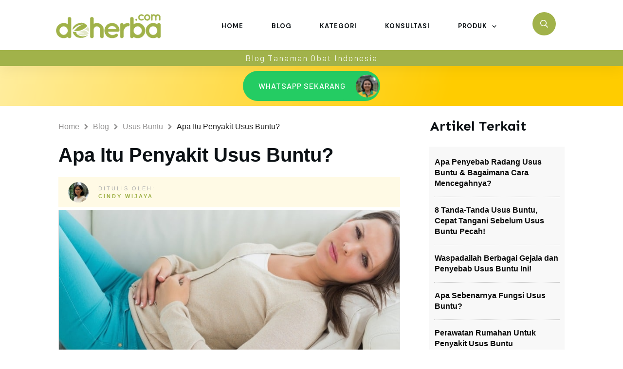

--- FILE ---
content_type: text/html; charset=UTF-8
request_url: https://www.deherba.com/apa-itu-penyakit-usus-buntu.html
body_size: 83564
content:
<!doctype html>
<html lang="en-US" prefix="og: https://ogp.me/ns#" >
	<head>
		<link rel="profile" href="https://gmpg.org/xfn/11">
		<meta charset="UTF-8">
		<meta name="viewport" content="width=device-width, initial-scale=1">

		
<!-- Search Engine Optimization by Rank Math - https://rankmath.com/ -->
<title>Apa Itu Penyakit Usus Buntu? &bull; Deherba.com</title>
<meta name="description" content="Tidak perlu khawatir melakukan operasi usus buntu. Karena dengan operasi, usus buntu tidak akan menyebabkan berbagai macam gejala yang merusak kesehatan dalam jangka waktu yang cukup panjang."/>
<meta name="robots" content="follow, index, max-snippet:-1, max-video-preview:-1, max-image-preview:large"/>
<link rel="canonical" href="https://www.deherba.com/apa-itu-penyakit-usus-buntu.html" />
<meta property="og:locale" content="en_US" />
<meta property="og:type" content="article" />
<meta property="og:title" content="Apa Itu Penyakit Usus Buntu? &bull; Deherba.com" />
<meta property="og:description" content="Tidak perlu khawatir melakukan operasi usus buntu. Karena dengan operasi, usus buntu tidak akan menyebabkan berbagai macam gejala yang merusak kesehatan dalam jangka waktu yang cukup panjang." />
<meta property="og:url" content="https://www.deherba.com/apa-itu-penyakit-usus-buntu.html" />
<meta property="og:site_name" content="Deherba.com" />
<meta property="article:publisher" content="https://www.facebook.com/deherba" />
<meta property="article:section" content="Usus Buntu" />
<meta property="og:updated_time" content="2025-07-18T14:57:15+07:00" />
<meta property="og:image" content="https://www.deherba.com/wp-content/uploads/2015/05/847d4f8f78df52b30767967b49258369.jpg" />
<meta property="og:image:secure_url" content="https://www.deherba.com/wp-content/uploads/2015/05/847d4f8f78df52b30767967b49258369.jpg" />
<meta property="og:image:width" content="800" />
<meta property="og:image:height" content="400" />
<meta property="og:image:alt" content="Apa Itu Penyakit Usus Buntu?" />
<meta property="og:image:type" content="image/jpeg" />
<meta property="article:published_time" content="2015-05-18T02:00:00+07:00" />
<meta property="article:modified_time" content="2025-07-18T14:57:15+07:00" />
<meta name="twitter:card" content="summary_large_image" />
<meta name="twitter:title" content="Apa Itu Penyakit Usus Buntu? &bull; Deherba.com" />
<meta name="twitter:description" content="Tidak perlu khawatir melakukan operasi usus buntu. Karena dengan operasi, usus buntu tidak akan menyebabkan berbagai macam gejala yang merusak kesehatan dalam jangka waktu yang cukup panjang." />
<meta name="twitter:site" content="@deherbacom" />
<meta name="twitter:creator" content="@deherbacom" />
<meta name="twitter:image" content="https://www.deherba.com/wp-content/uploads/2015/05/847d4f8f78df52b30767967b49258369.jpg" />
<meta name="twitter:label1" content="Written by" />
<meta name="twitter:data1" content="Cindy Wijaya" />
<meta name="twitter:label2" content="Time to read" />
<meta name="twitter:data2" content="3 minutes" />
<script type="application/ld+json" class="rank-math-schema">{"@context":"https://schema.org","@graph":[{"@type":["Person","Organization"],"@id":"https://www.deherba.com/#person","name":"Deherba Indonesia","sameAs":["https://www.facebook.com/deherba","https://twitter.com/deherbacom"],"logo":{"@type":"ImageObject","@id":"https://www.deherba.com/#logo","url":"https://www.deherba.com/wp-content/uploads/2021/06/deherba-website-herbal.png","contentUrl":"https://www.deherba.com/wp-content/uploads/2021/06/deherba-website-herbal.png","caption":"Deherba.com","inLanguage":"en-US","width":"386","height":"217"},"image":{"@type":"ImageObject","@id":"https://www.deherba.com/#logo","url":"https://www.deherba.com/wp-content/uploads/2021/06/deherba-website-herbal.png","contentUrl":"https://www.deherba.com/wp-content/uploads/2021/06/deherba-website-herbal.png","caption":"Deherba.com","inLanguage":"en-US","width":"386","height":"217"}},{"@type":"WebSite","@id":"https://www.deherba.com/#website","url":"https://www.deherba.com","name":"Deherba.com","publisher":{"@id":"https://www.deherba.com/#person"},"inLanguage":"en-US"},{"@type":"ImageObject","@id":"https://www.deherba.com/wp-content/uploads/2015/05/847d4f8f78df52b30767967b49258369.jpg","url":"https://www.deherba.com/wp-content/uploads/2015/05/847d4f8f78df52b30767967b49258369.jpg","width":"800","height":"400","inLanguage":"en-US"},{"@type":"WebPage","@id":"https://www.deherba.com/apa-itu-penyakit-usus-buntu.html#webpage","url":"https://www.deherba.com/apa-itu-penyakit-usus-buntu.html","name":"Apa Itu Penyakit Usus Buntu? &bull; Deherba.com","datePublished":"2015-05-18T02:00:00+07:00","dateModified":"2025-07-18T14:57:15+07:00","isPartOf":{"@id":"https://www.deherba.com/#website"},"primaryImageOfPage":{"@id":"https://www.deherba.com/wp-content/uploads/2015/05/847d4f8f78df52b30767967b49258369.jpg"},"inLanguage":"en-US"},{"@type":"Person","@id":"https://www.deherba.com/author/cindyflorencia2014","name":"Cindy Wijaya","url":"https://www.deherba.com/author/cindyflorencia2014","image":{"@type":"ImageObject","@id":"https://www.deherba.com/wp-content/uploads/2025/09/cindy-pp-5-96x96.jpg","url":"https://www.deherba.com/wp-content/uploads/2025/09/cindy-pp-5-96x96.jpg","caption":"Cindy Wijaya","inLanguage":"en-US"}},{"@type":"BlogPosting","headline":"Apa Itu Penyakit Usus Buntu? &bull; Deherba.com","datePublished":"2015-05-18T02:00:00+07:00","dateModified":"2025-07-18T14:57:15+07:00","articleSection":"Usus Buntu","author":{"@id":"https://www.deherba.com/author/cindyflorencia2014","name":"Cindy Wijaya"},"publisher":{"@id":"https://www.deherba.com/#person"},"description":"Tidak perlu khawatir melakukan operasi usus buntu. Karena dengan operasi, usus buntu tidak akan menyebabkan berbagai macam gejala yang merusak kesehatan dalam jangka waktu yang cukup panjang.","name":"Apa Itu Penyakit Usus Buntu? &bull; Deherba.com","@id":"https://www.deherba.com/apa-itu-penyakit-usus-buntu.html#richSnippet","isPartOf":{"@id":"https://www.deherba.com/apa-itu-penyakit-usus-buntu.html#webpage"},"image":{"@id":"https://www.deherba.com/wp-content/uploads/2015/05/847d4f8f78df52b30767967b49258369.jpg"},"inLanguage":"en-US","mainEntityOfPage":{"@id":"https://www.deherba.com/apa-itu-penyakit-usus-buntu.html#webpage"}}]}</script>
<!-- /Rank Math WordPress SEO plugin -->

<link rel='dns-prefetch' href='//www.deherba.com' />
<link rel='dns-prefetch' href='//accounts.google.com' />
<link rel='dns-prefetch' href='//apis.google.com' />
<link rel='dns-prefetch' href='//www.google.com' />
<link rel="alternate" type="application/rss+xml" title="Deherba.com &raquo; Feed" href="https://www.deherba.com/feed" />
<link rel="alternate" type="application/rss+xml" title="Deherba.com &raquo; Comments Feed" href="https://www.deherba.com/comments/feed" />
<link rel="alternate" type="application/rss+xml" title="Deherba.com &raquo; Apa Itu Penyakit Usus Buntu? Comments Feed" href="https://www.deherba.com/apa-itu-penyakit-usus-buntu.html/feed" />
<link rel="alternate" title="oEmbed (JSON)" type="application/json+oembed" href="https://www.deherba.com/wp-json/oembed/1.0/embed?url=https%3A%2F%2Fwww.deherba.com%2Fapa-itu-penyakit-usus-buntu.html" />
<link rel="alternate" title="oEmbed (XML)" type="text/xml+oembed" href="https://www.deherba.com/wp-json/oembed/1.0/embed?url=https%3A%2F%2Fwww.deherba.com%2Fapa-itu-penyakit-usus-buntu.html&#038;format=xml" />
<style id='wp-img-auto-sizes-contain-inline-css' type='text/css'>
img:is([sizes=auto i],[sizes^="auto," i]){contain-intrinsic-size:3000px 1500px}
/*# sourceURL=wp-img-auto-sizes-contain-inline-css */
</style>
<style id='wp-emoji-styles-inline-css' type='text/css'>

	img.wp-smiley, img.emoji {
		display: inline !important;
		border: none !important;
		box-shadow: none !important;
		height: 1em !important;
		width: 1em !important;
		margin: 0 0.07em !important;
		vertical-align: -0.1em !important;
		background: none !important;
		padding: 0 !important;
	}
/*# sourceURL=wp-emoji-styles-inline-css */
</style>
<link rel='stylesheet' id='wp-block-library-css' href='https://www.deherba.com/wp-includes/css/dist/block-library/style.min.css?ver=dbbcd74122351679aaf005b459dec4f2' type='text/css' media='all' />
<style id='classic-theme-styles-inline-css' type='text/css'>
/*! This file is auto-generated */
.wp-block-button__link{color:#fff;background-color:#32373c;border-radius:9999px;box-shadow:none;text-decoration:none;padding:calc(.667em + 2px) calc(1.333em + 2px);font-size:1.125em}.wp-block-file__button{background:#32373c;color:#fff;text-decoration:none}
/*# sourceURL=/wp-includes/css/classic-themes.min.css */
</style>
<style id='mailster-form-style-inline-css' type='text/css'>
html.mailster-form-active,html.mailster-form-active body{overflow:hidden}body.single-mailster-form #wpadminbar,body.single-mailster-form #wpadminbar *{_visibility:visible}body.single-mailster-form:after,body.single-mailster-form:before{display:none}body.single-mailster-form>*{display:none!important}body.single-mailster-form{background:none;overflow:hidden}body.single-mailster-form .mailster-block-form-type-content:not(.foo){align-items:center;inset:0;bottom:0;display:flex!important;height:100%!important;justify-items:center;left:0;margin:0!important;max-height:100%!important;max-width:100%!important;overflow:auto;position:fixed;right:0;top:0;visibility:visible;width:100%!important;z-index:99998}body.single-mailster-form .mailster-block-form-type-content:not(.foo) form{background-color:#fff}body.single-mailster-form .mailster-block-form-type-content *{visibility:visible}.mailster-block-form-type-bar,.mailster-block-form-type-popup,.mailster-block-form-type-side{display:none;inset:0;bottom:0;height:100%!important;justify-content:center;left:0;margin:0!important;max-height:100%!important;max-width:100%!important;overflow:auto;pointer-events:none;position:fixed;right:0;top:0;visibility:visible;width:100%!important;z-index:99998}.mailster-block-form-type-bar .mailster-block-form,.mailster-block-form-type-popup .mailster-block-form,.mailster-block-form-type-side .mailster-block-form{background-color:#fff;max-width:98vw;width:50vw}.mailster-block-form-type-popup{bottom:0;left:0;right:0;top:0}.mailster-block-form-type-bar{background-color:#fff;bottom:unset}@media only screen and (min-width:1400px){.mailster-block-form-type-bar .mailster-block-form,.mailster-block-form-type-popup .mailster-block-form{max-width:900px}}@media only screen and (max-width:800px){.mailster-block-form-type-bar .mailster-block-form,.mailster-block-form-type-popup .mailster-block-form{max-height:100%;max-height:-webkit-fill-available;width:70vw}.wp-block-mailster-form-outside-wrapper form.wp-block-mailster-form-wrapper.mailster-block-form{flex-basis:100%;_max-width:98vw;_max-width:min(98vw,560px)}}@media only screen and (max-width:400px){.mailster-block-form-type-bar .mailster-block-form,.mailster-block-form-type-popup .mailster-block-form{width:95vw}}.mailster-block-form-type-popup{align-items:center;justify-content:center}.mailster-block-form-type-popup.active{display:flex;pointer-events:inherit}.mailster-block-form-type-bar.active{top:0}.mailster-block-form-type-bar.active,.mailster-block-form-type-side.active{display:flex;left:0;opacity:1;pointer-events:inherit;right:0;visibility:visible}.mailster-block-form-type-side.active{align-items:flex-end;bottom:0;justify-content:flex-end;pointer-events:none;position:fixed}.mailster-block-form-type-bar .mailster-block-form{width:100vw}.mailster-block-form-type-popup{background-color:rgba(0,0,0,.6);outline:none}@supports(backdrop-filter:blur(6px)){.mailster-block-form-type-popup{backdrop-filter:blur(6px)}}.mailster-block-form-type-content .mailster-block-form-close,.mailster-block-form-type-content .mailster-block-form-inner-close,.mailster-block-form-type-other .mailster-block-form-close,.mailster-block-form-type-other .mailster-block-form-inner-close{display:none}.mailster-block-form-type-popup .mailster-block-form-close{transform:translate(100%) scale(.8)}.mailster-block-form-type-bar .mailster-block-form-close{transform:translate(150%,120%)}.mailster-block-form-type-side .mailster-block-form-close{left:0;right:auto;transform:translate(-50%,-50%)}@media only screen and (max-width:800px){.mailster-block-form-type-popup .mailster-block-form-close{opacity:1;transform:translate(-20%,20%) scale(.8)}.mailster-block-form-type-popup .mailster-block-form-close svg path{fill:#fff;stroke:rgba(0,0,0,.8);stroke-width:10px}.is-light-bg.mailster-block-form-type-popup .mailster-block-form-close svg path{fill:#000;stroke:hsla(0,0%,100%,.8)}}@media only screen and (max-width:400px){.mailster-block-form-type-popup .mailster-block-form-close{height:30px;width:30px}}.wp-block-mailster-form-outside-wrapper-placeholder form:before{_background-color:#fff!important}.wp-block-mailster-form-outside-wrapper.mailster-block-form-type-content{margin-bottom:1em}.wp-block-mailster-form-outside-wrapper.active,.wp-block-mailster-form-outside-wrapper.mailster-block-form-type-content,.wp-block-mailster-form-outside-wrapper.mailster-block-form-type-other{display:flex}.wp-block-mailster-form-wrapper:before{background-repeat:no-repeat;bottom:0;left:0;position:absolute;right:0;top:0;z-index:-1}.mailster-block-form.wp-block-mailster-form-wrapper{flex-basis:100%;position:relative}.mailster-block-form.wp-block-mailster-form-wrapper h1,.mailster-block-form.wp-block-mailster-form-wrapper h2,.mailster-block-form.wp-block-mailster-form-wrapper h3,.mailster-block-form.wp-block-mailster-form-wrapper h4,.mailster-block-form.wp-block-mailster-form-wrapper h5,.mailster-block-form.wp-block-mailster-form-wrapper h6,.mailster-block-form.wp-block-mailster-form-wrapper ol,.mailster-block-form.wp-block-mailster-form-wrapper p,.mailster-block-form.wp-block-mailster-form-wrapper ul{font-weight:400;margin:0;overflow-wrap:break-word;padding:0;width:100%}.mailster-block-form.wp-block-mailster-form-wrapper ol,.mailster-block-form.wp-block-mailster-form-wrapper ul{list-style:none}.wp-block-mailster-form-outside-wrapper:not(.mailster-block-form-type-content) .mailster-block-form-inner{max-height:98vh;max-width:98vw;overflow-y:auto;scrollbar-width:none}.wp-block-mailster-form-outside-wrapper:not(.mailster-block-form-type-content) .wp-block-mailster-form-wrapper.loading .mailster-block-form-inner{overflow:unset}.wp-block-mailster-form-outside-wrapper:not(.mailster-block-form-type-content) .mailster-block-form-inner::-webkit-scrollbar{display:none}.mailster-block-form.wp-block-mailster-form-wrapper .mailster-block-form-inner,.mailster-block-form.wp-block-mailster-form-wrapper .mailster-block-form-inner .wp-block-column,.mailster-block-form.wp-block-mailster-form-wrapper .mailster-block-form-inner .wp-block-group__inner-container{align-items:flex-end;display:flex;flex-basis:100%;flex-grow:0;_flex-shrink:0;flex-wrap:wrap;justify-content:space-between;pointer-events:all;position:relative;text-align:left}.mailster-block-form.wp-block-mailster-form-wrapper .mailster-block-form-inner>*{width:100%}.mailster-block-form.wp-block-mailster-form-wrapper .mailster-block-form-inner>div{position:relative}.mailster-block-form.wp-block-mailster-form-wrapper .mailster-block-form-inner fieldset{border:0;margin:0;min-width:0;padding:0}.mailster-block-form.wp-block-mailster-form-wrapper .mailster-block-form-inner fieldset legend{display:none}.mailster-block-form.wp-block-mailster-form-wrapper .mailster-block-form-inner .wp-block-spacer{min-width:1px}.mailster-block-form.wp-block-mailster-form-wrapper .mailster-block-form-inner .mailster-show-label legend{display:block}.mailster-block-form.wp-block-mailster-form-wrapper .mailster-block-form-inner .wp-block.wp-block.wp-block.wp-block.wp-block:not(.mailster-wrapper){margin:0;max-width:100%;width:100%}.mailster-block-form.wp-block-mailster-form-wrapper .mailster-block-form-inner .mailster-block-form-inner-close{cursor:pointer}.mailster-block-form.wp-block-mailster-form-wrapper .mailster-block-form-inner .submit-button{cursor:pointer;display:inline-block;text-decoration:none;width:100%}.mailster-block-form.wp-block-mailster-form-wrapper .mailster-block-form-inner .mailster-block-form-info>div{box-sizing:border-box;margin-bottom:0;padding:.5rem 1rem}.mailster-block-form.wp-block-mailster-form-wrapper .mailster-block-form-inner .wp-block-columns{gap:0;margin:0;padding:0}.mailster-block-form.wp-block-mailster-form-wrapper .mailster-block-form-inner .wp-block-columns .wp-block-column{align-items:inherit;gap:0}.mailster-block-form.wp-block-mailster-form-wrapper .mailster-block-form-inner .wp-block-columns .wp-block-column.is-vertically-aligned-top{align-self:flex-start}.mailster-block-form.wp-block-mailster-form-wrapper .mailster-block-form-inner .wp-block-columns .wp-block-column.is-vertically-aligned-center{align-self:center}.mailster-block-form.wp-block-mailster-form-wrapper .mailster-block-form-inner .wp-block-columns .wp-block-column.is-vertically-aligned-bottom{align-self:flex-end}.mailster-block-form.wp-block-mailster-form-wrapper .mailster-block-form-inner .wp-block-columns .wp-block-cover{flex-basis:100%;min-height:430px}.mailster-block-form.wp-block-mailster-form-wrapper .mailster-block-form-inner .wp-block-group{align-content:space-around;gap:0;margin:0;padding:0}.mailster-block-form.wp-block-mailster-form-wrapper .mailster-block-form-inner .wp-block-group .wp-block-group__inner-container{gap:0}.mailster-block-form.wp-block-mailster-form-wrapper .mailster-block-form-inner .wp-block-group .wp-block-cover{min-height:430px}.mailster-block-form.wp-block-mailster-form-wrapper .mailster-block-form-inner .mailster-wrapper{align-self:baseline;display:flex;display:inline-flex;flex-wrap:wrap;margin:0;max-width:100%;position:relative;width:100%}.mailster-block-form.wp-block-mailster-form-wrapper .mailster-block-form-inner .mailster-wrapper input.input,.mailster-block-form.wp-block-mailster-form-wrapper .mailster-block-form-inner .mailster-wrapper input[type=submit],.mailster-block-form.wp-block-mailster-form-wrapper .mailster-block-form-inner .mailster-wrapper select.input,.mailster-block-form.wp-block-mailster-form-wrapper .mailster-block-form-inner .mailster-wrapper textarea.input{box-sizing:content-box;box-sizing:border-box;margin:0;max-width:100%;text-overflow:ellipsis;width:120%;width:100%}.mailster-block-form.wp-block-mailster-form-wrapper .mailster-block-form-inner .mailster-wrapper input[type=submit]{font:inherit}.mailster-block-form.wp-block-mailster-form-wrapper .mailster-block-form-inner .mailster-wrapper ::-webkit-datetime-edit{line-height:.9em;line-height:155%;overflow:visible}.mailster-block-form.wp-block-mailster-form-wrapper .mailster-block-form-inner .mailster-wrapper .mailster-wrapper-options{display:block}.mailster-block-form.wp-block-mailster-form-wrapper .mailster-block-form-inner .mailster-wrapper._mailster-wrapper-type-submit{margin:0}.mailster-block-form.wp-block-mailster-form-wrapper .mailster-block-form-inner .mailster-wrapper:last-child{margin-bottom:0}.mailster-block-form-close{animation:mailster-showlate 1.5s linear 1;background:none!important;border:none;cursor:pointer;height:25px;opacity:.5;padding:0;position:absolute;right:0;text-decoration:none;top:0;transition:all .2s;-webkit-user-select:none;-moz-user-select:none;user-select:none;width:25px;z-index:1000}.mailster-block-form-close svg{height:100%;overflow:visible;paint-order:stroke;width:100%}.mailster-block-form-close svg path{fill:#000}.is-dark-bg .mailster-block-form-close svg path{fill:#fff}.is-light-bg .mailster-block-form-close svg path{fill:#000}.mailster-block-form-close:focus,.mailster-block-form-close:hover{opacity:1;outline-offset:unset}.mailster-block-form{max-width:100vw;position:relative;z-index:1}.mailster-block-form .mailster-block-form-info{display:none;flex-basis:100%;max-width:100%;transition:all 2.2s}.mailster-block-form .mailster-block-form-info .mailster-block-form-info-extra span{display:block}.mailster-block-form .mailster-block-form-info.is-error,.mailster-block-form .mailster-block-form-info.is-success{animation:mailster-info .2s ease-in-out 1;display:block}.mailster-block-form .mailster-block-form-info .mailster-block-form-info-error,.mailster-block-form .mailster-block-form-info .mailster-block-form-info-success{display:none}.mailster-block-form .mailster-block-form-info.is-error .mailster-block-form-info-error,.mailster-block-form .mailster-block-form-info.is-success .mailster-block-form-info-success{display:block}.mailster-block-form .mailster-block-form-info-success{background-color:#6fbf4d;background-color:var(--mailster--color--success-background,#6fbf4d);color:#fff;color:var(--mailster--color--success,#fff)}.mailster-block-form .mailster-block-form-info-error{background-color:#bf4d4d;background-color:var(--mailster--color--error-background,#bf4d4d);color:#fff;color:var(--mailster--color--error,#fff)}.mailster-block-form .mailster-wrapper.is-error input,.mailster-block-form .mailster-wrapper.is-error select,.mailster-block-form .mailster-wrapper.is-error textarea{border-color:var(--mailster--color--error-background,#bf4d4d);outline:2px solid var(--mailster--color--error-background,#bf4d4d);outline-offset:-2px}.mailster-block-form .mailster-wrapper-required.mailster-wrapper-asterisk label.mailster-label:after{color:#bf4d4d;color:var(--wp--preset--color--vivid-red,#bf4d4d);content:"*";display:inline-block;padding-left:.2rem;padding-right:.2rem}.mailster-block-form .mailster-wrapper-required.mailster-wrapper-asterisk .mailster-group-radio label.mailster-label:after{_content:"";display:none}.mailster-block-form label.mailster-label{align-items:center;display:flex;margin:initial}.mailster-block-form .mailster-wrapper-inline.mailster-wrapper-type-textarea label.mailster-label{align-items:baseline;top:.6em}.mailster-block-form .mailster-wrapper.mailster-wrapper-type-textarea textarea{max-height:100vh;min-height:4em;resize:vertical}.mailster-block-form .mailster-wrapper-inline label.mailster-label{align-items:center;bottom:0;left:0;overflow:hidden;padding-left:1rem;padding-right:1rem;pointer-events:none;position:absolute;right:0;text-overflow:ellipsis;top:0;white-space:nowrap}.mailster-block-form .mailster-wrapper-inline input.input:not(:-moz-placeholder)+label.mailster-label,.mailster-block-form .mailster-wrapper-inline textarea.input:not(:-moz-placeholder)+label.mailster-label{display:none}.mailster-block-form .mailster-wrapper-inline input.input:focus+label.mailster-label,.mailster-block-form .mailster-wrapper-inline input.input:not(:placeholder-shown)+label.mailster-label,.mailster-block-form .mailster-wrapper-inline textarea.input:focus+label.mailster-label,.mailster-block-form .mailster-wrapper-inline textarea.input:not(:placeholder-shown)+label.mailster-label{display:none}.mailster-block-form .mailster-wrapper-inline textarea.input input.input::-moz-placeholder,.mailster-block-form .mailster-wrapper-inline textarea.input::-moz-placeholder{visibility:hidden}.mailster-block-form .mailster-wrapper-inline textarea.input input.input::placeholder,.mailster-block-form .mailster-wrapper-inline textarea.input::placeholder{visibility:hidden}.mailster-block-form .mailster-wrapper-inline input.input::-moz-placeholder,.mailster-block-form .mailster-wrapper-inline textarea.input::-moz-placeholder{color:transparent}.mailster-block-form .mailster-wrapper-inline input.input::placeholder,.mailster-block-form .mailster-wrapper-inline textarea.input::placeholder{color:transparent}.mailster-block-form .mailster-wrapper-inline.mailster-wrapper-type-radio label.mailster-label{display:none}.mailster-block-form .mailster-wrapper-type-radio label{_white-space:nowrap}.mailster-block-form .mailster-wrapper-inline.mailster-wrapper-type-dropdown label.mailster-label{display:none}.mailster-block-form .mailster-group{display:flex;_flex-wrap:wrap}.mailster-block-form .mailster-group .mailster-label{cursor:pointer;display:initial;margin:0;padding-left:.5rem;padding-right:.5rem;vertical-align:baseline}.mailster-block-form .mailster-label+.mailster-group{_padding-left:1rem;_padding-right:1rem}.mailster-block-form .mailster-wrapper .mailster-group{align-items:center;_display:block;_padding-right:.5em}.mailster-block-form .mailster-wrapper .mailster-group input{flex-shrink:0}.mailster-block-form .mailster-wrapper-is-vertical .mailster-group{align-items:center;padding-left:inherit;padding-right:inherit;_width:100%}.mailster-block-form .mailster-wrapper-is-vertical>fieldset{display:flex}.mailster-block-form .mailster-block-form-inner .mailster-wrapper-label-align-left,.mailster-block-form .mailster-block-form-inner .mailster-wrapper-label-align-left label.mailster-label{justify-content:flex-start}.mailster-block-form .mailster-block-form-inner .mailster-wrapper-label-align-left .submit-button{text-align:left}.mailster-block-form .mailster-block-form-inner .mailster-wrapper-label-align-center,.mailster-block-form .mailster-block-form-inner .mailster-wrapper-label-align-center label.mailster-label{justify-content:center}.mailster-block-form .mailster-block-form-inner .mailster-wrapper-label-align-center .submit-button{text-align:center}.mailster-block-form .mailster-block-form-inner .mailster-wrapper-label-align-right,.mailster-block-form .mailster-block-form-inner .mailster-wrapper-label-align-right label.mailster-label{justify-content:flex-end}.mailster-block-form .mailster-block-form-inner .mailster-wrapper-label-align-right .submit-button{text-align:right}.mailster-block-form .mailster-block-form-inner .mailster-wrapper.mailster-wrapper-justify-left{margin-right:auto}.mailster-block-form .mailster-block-form-inner .mailster-wrapper.mailster-wrapper-justify-center{margin-left:auto;margin-right:auto}.mailster-block-form .mailster-block-form-inner .mailster-wrapper.mailster-wrapper-justify-right{margin-left:auto}.mailster-block-form .mailster-block-form-inner .mailster-wrapper-align-left .input{text-align:left}.mailster-block-form .mailster-block-form-inner .mailster-wrapper-align-left .mailster-group{justify-content:flex-start}.mailster-block-form .mailster-block-form-inner .mailster-wrapper-align-left .submit-button{text-align:left}.mailster-block-form .mailster-block-form-inner .mailster-wrapper-align-center .input{text-align:center}.mailster-block-form .mailster-block-form-inner .mailster-wrapper-align-center .mailster-group{justify-content:center}.mailster-block-form .mailster-block-form-inner .mailster-wrapper-align-center .submit-button{text-align:center}.mailster-block-form .mailster-block-form-inner .mailster-wrapper-align-right .input{text-align:right}.mailster-block-form .mailster-block-form-inner .mailster-wrapper-align-right .mailster-group{justify-content:flex-end}.mailster-block-form .mailster-block-form-inner .mailster-wrapper-align-right .submit-button{text-align:right}.mailster-block-form .mailster-wrapper-is-vertical .mailster-group>label,.mailster-block-form .mailster-wrapper-is-vertical .mailster-label{_width:100%}.mailster-block-form .mailster-wrapper input[type=checkbox],.mailster-block-form .mailster-wrapper input[type=radio]{margin:initial;vertical-align:middle}.mailster-block-form .mailster-wrapper span{_padding-left:.5rem;_padding-right:.5rem;_vertical-align:middle}.mailster-block-form .mailster-wrapper.wp-block-mailster-gdpr{align-items:center}.mailster-block-form .mailster-wrapper-type-radio label.mailster-label{width:100%}@media only screen and (max-width:400px){.mailster-block-form.wp-block-mailster-form-wrapper .mailster-wrapper{min-width:100%}}.mailster-block-form.has-errors .mailster-block-form-inner .mailster-block-form-info{height:auto;transform:scale(1)}.mailster-block-form.has-errors .mailster-block-form-inner .mailster-block-form-info .mailster-block-form-info-error{display:block}.mailster-block-form.has-errors .mailster-block-form-inner .is-error{animation:mailster-shake .3s linear 1}@media(prefers-reduced-motion){.mailster-block-form.has-errors .mailster-block-form-inner .is-error{animation:none}}.mailster-block-form.has-success .mailster-block-form-inner .mailster-block-form-info{height:auto;transform:scale(1)}.mailster-block-form.has-success .mailster-block-form-inner .mailster-block-form-info .mailster-block-form-info-success{display:block}.mailster-block-form.completed .mailster-block-form-inner .mailster-wrapper:not(.wp-block-mailster-messages){opacity:.8;pointer-events:none}.mailster-block-form.wp-block-mailster-form-wrapper{transition:transform .1s}.mailster-block-form.wp-block-mailster-form-wrapper.loading:not(.silent){__transform:scale(.98);_opacity:.8}.mailster-block-form.wp-block-mailster-form-wrapper.loading .wp-block-mailster-field-submit:before{animation:mailster-loading 5.5s linear infinite;background-image:linear-gradient(45deg,hsla(0,0%,98%,0) 25%,hsla(0,0%,88%,.145) 0,hsla(0,0%,88%,.145) 50%,hsla(0,0%,98%,0) 0,hsla(0,0%,98%,0) 75%,hsla(0,0%,88%,.145) 0,hsla(0,0%,88%,.145));background-size:56.57px 56.57px;content:"";height:100%;pointer-events:none;position:absolute;width:100%;z-index:1}@keyframes mailster-loading{0%{background-position:800px 0}}.wp-block-mailster-form-outside-wrapper.closing{opacity:0;pointer-events:none;transition:opacity 1s}.wp-block-mailster-form-outside-wrapper.closing .mailster-block-form{opacity:0;transition:opacity .1s}.wp-block-mailster-form-outside-wrapper.has-animation{animation:mailster-fadein .2s ease-in-out 1}.wp-block-mailster-form-outside-wrapper.has-animation.animation-fadein .mailster-block-form{animation:mailster-fadein 1s ease-in-out 1}.wp-block-mailster-form-outside-wrapper.has-animation.animation-shake .mailster-block-form{animation:mailster-shake .5s ease-in-out 1}.wp-block-mailster-form-outside-wrapper.has-animation.animation-heartbeat .mailster-block-form{animation:mailster-heartbeat 1s ease-in-out 1}.wp-block-mailster-form-outside-wrapper.has-animation.animation-swing .mailster-block-form{animation:mailster-swing 1s ease-in-out 1;transform-origin:top center}.wp-block-mailster-form-outside-wrapper.has-animation.animation-tada .mailster-block-form{animation:mailster-tada 1s ease-in-out 1}.wp-block-mailster-form-outside-wrapper.has-animation.animation-wobble .mailster-block-form{animation:mailster-wobble .8s ease-in-out 1}@media(prefers-reduced-motion){.wp-block-mailster-form-outside-wrapper.has-animation .mailster-block-form{animation:none!important}}@keyframes mailster-info{0%{opacity:0;transform:scale(.8)}to{opacity:1;transform:scale(1)}}@keyframes mailster-fadein{0%{opacity:0}to{opacity:1}}@keyframes mailster-showlate{0%,90%{opacity:0}to{opacity:.5}}@keyframes mailster-shake{0%,to{transform:translateZ(0)}10%,50%,90%{transform:translate3d(-6px,0,0)}30%,70%{transform:translate3d(6px,0,0)}}@keyframes mailster-swing{20%{transform:rotate(15deg)}40%{transform:rotate(-10deg)}60%{transform:rotate(5deg)}80%{transform:rotate(-5deg)}to{transform:rotate(0deg)}}@keyframes mailster-heartbeat{0%,28%,70%{transform:scale(1)}14%,42%{transform:scale(1.1)}}@keyframes mailster-tada{0%{transform:scaleX(1)}10%,20%{transform:scale3d(.9,.9,.9) rotate(-3deg)}30%,50%,70%,90%{transform:scale3d(1.1,1.1,1.1) rotate(3deg)}40%,60%,80%{transform:scale3d(1.1,1.1,1.1) rotate(-3deg)}to{transform:scaleX(1)}}@keyframes mailster-wobble{0%{transform:translateZ(0)}15%{transform:translate3d(-25%,0,0) rotate(-5deg)}30%{transform:translate3d(20%,0,0) rotate(3deg)}45%{transform:translate3d(-15%,0,0) rotate(-3deg)}60%{transform:translate3d(10%,0,0) rotate(2deg)}75%{transform:translate3d(-5%,0,0) rotate(-1deg)}to{transform:translateZ(0)}}

/*# sourceURL=https://www.deherba.com/wp-content/plugins/mailster/build/form/style-index.css */
</style>
<style id='wppb-edit-profile-style-inline-css' type='text/css'>


/*# sourceURL=https://www.deherba.com/wp-content/plugins/profile-builder/assets/misc/gutenberg/blocks/build/edit-profile/style-index.css */
</style>
<style id='wppb-login-style-inline-css' type='text/css'>


/*# sourceURL=https://www.deherba.com/wp-content/plugins/profile-builder/assets/misc/gutenberg/blocks/build/login/style-index.css */
</style>
<style id='wppb-recover-password-style-inline-css' type='text/css'>


/*# sourceURL=https://www.deherba.com/wp-content/plugins/profile-builder/assets/misc/gutenberg/blocks/build/recover-password/style-index.css */
</style>
<style id='wppb-register-style-inline-css' type='text/css'>


/*# sourceURL=https://www.deherba.com/wp-content/plugins/profile-builder/assets/misc/gutenberg/blocks/build/register/style-index.css */
</style>
<link rel='stylesheet' id='mpp_gutenberg-css' href='https://www.deherba.com/wp-content/plugins/profile-builder/add-ons-free/user-profile-picture/dist/blocks.style.build.css?ver=2.6.0' type='text/css' media='all' />
<style id='global-styles-inline-css' type='text/css'>
:root{--wp--preset--aspect-ratio--square: 1;--wp--preset--aspect-ratio--4-3: 4/3;--wp--preset--aspect-ratio--3-4: 3/4;--wp--preset--aspect-ratio--3-2: 3/2;--wp--preset--aspect-ratio--2-3: 2/3;--wp--preset--aspect-ratio--16-9: 16/9;--wp--preset--aspect-ratio--9-16: 9/16;--wp--preset--color--black: #000000;--wp--preset--color--cyan-bluish-gray: #abb8c3;--wp--preset--color--white: #ffffff;--wp--preset--color--pale-pink: #f78da7;--wp--preset--color--vivid-red: #cf2e2e;--wp--preset--color--luminous-vivid-orange: #ff6900;--wp--preset--color--luminous-vivid-amber: #fcb900;--wp--preset--color--light-green-cyan: #7bdcb5;--wp--preset--color--vivid-green-cyan: #00d084;--wp--preset--color--pale-cyan-blue: #8ed1fc;--wp--preset--color--vivid-cyan-blue: #0693e3;--wp--preset--color--vivid-purple: #9b51e0;--wp--preset--gradient--vivid-cyan-blue-to-vivid-purple: linear-gradient(135deg,rgb(6,147,227) 0%,rgb(155,81,224) 100%);--wp--preset--gradient--light-green-cyan-to-vivid-green-cyan: linear-gradient(135deg,rgb(122,220,180) 0%,rgb(0,208,130) 100%);--wp--preset--gradient--luminous-vivid-amber-to-luminous-vivid-orange: linear-gradient(135deg,rgb(252,185,0) 0%,rgb(255,105,0) 100%);--wp--preset--gradient--luminous-vivid-orange-to-vivid-red: linear-gradient(135deg,rgb(255,105,0) 0%,rgb(207,46,46) 100%);--wp--preset--gradient--very-light-gray-to-cyan-bluish-gray: linear-gradient(135deg,rgb(238,238,238) 0%,rgb(169,184,195) 100%);--wp--preset--gradient--cool-to-warm-spectrum: linear-gradient(135deg,rgb(74,234,220) 0%,rgb(151,120,209) 20%,rgb(207,42,186) 40%,rgb(238,44,130) 60%,rgb(251,105,98) 80%,rgb(254,248,76) 100%);--wp--preset--gradient--blush-light-purple: linear-gradient(135deg,rgb(255,206,236) 0%,rgb(152,150,240) 100%);--wp--preset--gradient--blush-bordeaux: linear-gradient(135deg,rgb(254,205,165) 0%,rgb(254,45,45) 50%,rgb(107,0,62) 100%);--wp--preset--gradient--luminous-dusk: linear-gradient(135deg,rgb(255,203,112) 0%,rgb(199,81,192) 50%,rgb(65,88,208) 100%);--wp--preset--gradient--pale-ocean: linear-gradient(135deg,rgb(255,245,203) 0%,rgb(182,227,212) 50%,rgb(51,167,181) 100%);--wp--preset--gradient--electric-grass: linear-gradient(135deg,rgb(202,248,128) 0%,rgb(113,206,126) 100%);--wp--preset--gradient--midnight: linear-gradient(135deg,rgb(2,3,129) 0%,rgb(40,116,252) 100%);--wp--preset--font-size--small: 13px;--wp--preset--font-size--medium: 20px;--wp--preset--font-size--large: 36px;--wp--preset--font-size--x-large: 42px;--wp--preset--spacing--20: 0.44rem;--wp--preset--spacing--30: 0.67rem;--wp--preset--spacing--40: 1rem;--wp--preset--spacing--50: 1.5rem;--wp--preset--spacing--60: 2.25rem;--wp--preset--spacing--70: 3.38rem;--wp--preset--spacing--80: 5.06rem;--wp--preset--shadow--natural: 6px 6px 9px rgba(0, 0, 0, 0.2);--wp--preset--shadow--deep: 12px 12px 50px rgba(0, 0, 0, 0.4);--wp--preset--shadow--sharp: 6px 6px 0px rgba(0, 0, 0, 0.2);--wp--preset--shadow--outlined: 6px 6px 0px -3px rgb(255, 255, 255), 6px 6px rgb(0, 0, 0);--wp--preset--shadow--crisp: 6px 6px 0px rgb(0, 0, 0);}:where(.is-layout-flex){gap: 0.5em;}:where(.is-layout-grid){gap: 0.5em;}body .is-layout-flex{display: flex;}.is-layout-flex{flex-wrap: wrap;align-items: center;}.is-layout-flex > :is(*, div){margin: 0;}body .is-layout-grid{display: grid;}.is-layout-grid > :is(*, div){margin: 0;}:where(.wp-block-columns.is-layout-flex){gap: 2em;}:where(.wp-block-columns.is-layout-grid){gap: 2em;}:where(.wp-block-post-template.is-layout-flex){gap: 1.25em;}:where(.wp-block-post-template.is-layout-grid){gap: 1.25em;}.has-black-color{color: var(--wp--preset--color--black) !important;}.has-cyan-bluish-gray-color{color: var(--wp--preset--color--cyan-bluish-gray) !important;}.has-white-color{color: var(--wp--preset--color--white) !important;}.has-pale-pink-color{color: var(--wp--preset--color--pale-pink) !important;}.has-vivid-red-color{color: var(--wp--preset--color--vivid-red) !important;}.has-luminous-vivid-orange-color{color: var(--wp--preset--color--luminous-vivid-orange) !important;}.has-luminous-vivid-amber-color{color: var(--wp--preset--color--luminous-vivid-amber) !important;}.has-light-green-cyan-color{color: var(--wp--preset--color--light-green-cyan) !important;}.has-vivid-green-cyan-color{color: var(--wp--preset--color--vivid-green-cyan) !important;}.has-pale-cyan-blue-color{color: var(--wp--preset--color--pale-cyan-blue) !important;}.has-vivid-cyan-blue-color{color: var(--wp--preset--color--vivid-cyan-blue) !important;}.has-vivid-purple-color{color: var(--wp--preset--color--vivid-purple) !important;}.has-black-background-color{background-color: var(--wp--preset--color--black) !important;}.has-cyan-bluish-gray-background-color{background-color: var(--wp--preset--color--cyan-bluish-gray) !important;}.has-white-background-color{background-color: var(--wp--preset--color--white) !important;}.has-pale-pink-background-color{background-color: var(--wp--preset--color--pale-pink) !important;}.has-vivid-red-background-color{background-color: var(--wp--preset--color--vivid-red) !important;}.has-luminous-vivid-orange-background-color{background-color: var(--wp--preset--color--luminous-vivid-orange) !important;}.has-luminous-vivid-amber-background-color{background-color: var(--wp--preset--color--luminous-vivid-amber) !important;}.has-light-green-cyan-background-color{background-color: var(--wp--preset--color--light-green-cyan) !important;}.has-vivid-green-cyan-background-color{background-color: var(--wp--preset--color--vivid-green-cyan) !important;}.has-pale-cyan-blue-background-color{background-color: var(--wp--preset--color--pale-cyan-blue) !important;}.has-vivid-cyan-blue-background-color{background-color: var(--wp--preset--color--vivid-cyan-blue) !important;}.has-vivid-purple-background-color{background-color: var(--wp--preset--color--vivid-purple) !important;}.has-black-border-color{border-color: var(--wp--preset--color--black) !important;}.has-cyan-bluish-gray-border-color{border-color: var(--wp--preset--color--cyan-bluish-gray) !important;}.has-white-border-color{border-color: var(--wp--preset--color--white) !important;}.has-pale-pink-border-color{border-color: var(--wp--preset--color--pale-pink) !important;}.has-vivid-red-border-color{border-color: var(--wp--preset--color--vivid-red) !important;}.has-luminous-vivid-orange-border-color{border-color: var(--wp--preset--color--luminous-vivid-orange) !important;}.has-luminous-vivid-amber-border-color{border-color: var(--wp--preset--color--luminous-vivid-amber) !important;}.has-light-green-cyan-border-color{border-color: var(--wp--preset--color--light-green-cyan) !important;}.has-vivid-green-cyan-border-color{border-color: var(--wp--preset--color--vivid-green-cyan) !important;}.has-pale-cyan-blue-border-color{border-color: var(--wp--preset--color--pale-cyan-blue) !important;}.has-vivid-cyan-blue-border-color{border-color: var(--wp--preset--color--vivid-cyan-blue) !important;}.has-vivid-purple-border-color{border-color: var(--wp--preset--color--vivid-purple) !important;}.has-vivid-cyan-blue-to-vivid-purple-gradient-background{background: var(--wp--preset--gradient--vivid-cyan-blue-to-vivid-purple) !important;}.has-light-green-cyan-to-vivid-green-cyan-gradient-background{background: var(--wp--preset--gradient--light-green-cyan-to-vivid-green-cyan) !important;}.has-luminous-vivid-amber-to-luminous-vivid-orange-gradient-background{background: var(--wp--preset--gradient--luminous-vivid-amber-to-luminous-vivid-orange) !important;}.has-luminous-vivid-orange-to-vivid-red-gradient-background{background: var(--wp--preset--gradient--luminous-vivid-orange-to-vivid-red) !important;}.has-very-light-gray-to-cyan-bluish-gray-gradient-background{background: var(--wp--preset--gradient--very-light-gray-to-cyan-bluish-gray) !important;}.has-cool-to-warm-spectrum-gradient-background{background: var(--wp--preset--gradient--cool-to-warm-spectrum) !important;}.has-blush-light-purple-gradient-background{background: var(--wp--preset--gradient--blush-light-purple) !important;}.has-blush-bordeaux-gradient-background{background: var(--wp--preset--gradient--blush-bordeaux) !important;}.has-luminous-dusk-gradient-background{background: var(--wp--preset--gradient--luminous-dusk) !important;}.has-pale-ocean-gradient-background{background: var(--wp--preset--gradient--pale-ocean) !important;}.has-electric-grass-gradient-background{background: var(--wp--preset--gradient--electric-grass) !important;}.has-midnight-gradient-background{background: var(--wp--preset--gradient--midnight) !important;}.has-small-font-size{font-size: var(--wp--preset--font-size--small) !important;}.has-medium-font-size{font-size: var(--wp--preset--font-size--medium) !important;}.has-large-font-size{font-size: var(--wp--preset--font-size--large) !important;}.has-x-large-font-size{font-size: var(--wp--preset--font-size--x-large) !important;}
:where(.wp-block-post-template.is-layout-flex){gap: 1.25em;}:where(.wp-block-post-template.is-layout-grid){gap: 1.25em;}
:where(.wp-block-term-template.is-layout-flex){gap: 1.25em;}:where(.wp-block-term-template.is-layout-grid){gap: 1.25em;}
:where(.wp-block-columns.is-layout-flex){gap: 2em;}:where(.wp-block-columns.is-layout-grid){gap: 2em;}
:root :where(.wp-block-pullquote){font-size: 1.5em;line-height: 1.6;}
/*# sourceURL=global-styles-inline-css */
</style>
<link rel='stylesheet' id='tve_style_family_tve_flt-css' href='https://www.deherba.com/wp-content/plugins/thrive-visual-editor/editor/css/thrive_flat.css?ver=10.8.6' type='text/css' media='all' />
<link rel='stylesheet' id='thrive-theme-styles-css' href='https://www.deherba.com/wp-content/themes/thrive-theme/inc/assets/dist/theme.css?ver=10.8.6' type='text/css' media='all' />
<link rel='stylesheet' id='elementor-icons-css' href='https://www.deherba.com/wp-content/plugins/elementor/assets/lib/eicons/css/elementor-icons.min.css?ver=5.46.0' type='text/css' media='all' />
<link rel='stylesheet' id='elementor-frontend-css' href='https://www.deherba.com/wp-content/plugins/elementor/assets/css/frontend.min.css?ver=3.34.2' type='text/css' media='all' />
<link rel='stylesheet' id='elementor-post-84077-css' href='https://www.deherba.com/wp-content/uploads/elementor/css/post-84077.css?ver=1769022231' type='text/css' media='all' />
<link rel='stylesheet' id='font-awesome-5-all-css' href='https://www.deherba.com/wp-content/plugins/elementor/assets/lib/font-awesome/css/all.min.css?ver=3.34.2' type='text/css' media='all' />
<link rel='stylesheet' id='font-awesome-4-shim-css' href='https://www.deherba.com/wp-content/plugins/elementor/assets/lib/font-awesome/css/v4-shims.min.css?ver=3.34.2' type='text/css' media='all' />
<link rel='stylesheet' id='tvo-frontend-css' href='https://www.deherba.com/wp-content/plugins/thrive-ovation/tcb-bridge/frontend/css/frontend.css?ver=dbbcd74122351679aaf005b459dec4f2' type='text/css' media='all' />
<link rel='stylesheet' id='thrive-theme-css' href='https://www.deherba.com/wp-content/themes/thrive-theme/style.css?ver=10.8.6' type='text/css' media='all' />
<link rel='stylesheet' id='thrive-template-css' href='//www.deherba.com/wp-content/uploads/thrive/theme-template-1752561593.css?ver=10.8.6' type='text/css' media='all' />
<link rel='stylesheet' id='tcm-front-styles-css-css' href='https://www.deherba.com/wp-content/plugins/thrive-comments/assets/css/styles.css?ver=10.8.4' type='text/css' media='all' />
<link rel='stylesheet' id='dashicons-css' href='https://www.deherba.com/wp-includes/css/dashicons.min.css?ver=dbbcd74122351679aaf005b459dec4f2' type='text/css' media='all' />
<link rel='stylesheet' id='wp-auth-check-css' href='https://www.deherba.com/wp-includes/css/wp-auth-check.min.css?ver=dbbcd74122351679aaf005b459dec4f2' type='text/css' media='all' />
<link rel='stylesheet' id='wppb_stylesheet-css' href='https://www.deherba.com/wp-content/plugins/profile-builder/assets/css/style-front-end.css?ver=3.15.2' type='text/css' media='all' />
<script type="text/javascript" src="https://www.deherba.com/wp-includes/js/jquery/jquery.min.js?ver=3.7.1" id="jquery-core-js"></script>
<script type="text/javascript" src="https://www.deherba.com/wp-includes/js/jquery/jquery-migrate.min.js?ver=3.4.1" id="jquery-migrate-js"></script>
<script type="text/javascript" src="https://www.deherba.com/wp-includes/js/jquery/ui/core.min.js?ver=1.13.3" id="jquery-ui-core-js"></script>
<script type="text/javascript" src="https://www.deherba.com/wp-includes/js/jquery/ui/menu.min.js?ver=1.13.3" id="jquery-ui-menu-js"></script>
<script type="text/javascript" src="https://www.deherba.com/wp-includes/js/dist/dom-ready.min.js?ver=f77871ff7694fffea381" id="wp-dom-ready-js"></script>
<script type="text/javascript" src="https://www.deherba.com/wp-includes/js/dist/hooks.min.js?ver=dd5603f07f9220ed27f1" id="wp-hooks-js"></script>
<script type="text/javascript" src="https://www.deherba.com/wp-includes/js/dist/i18n.min.js?ver=c26c3dc7bed366793375" id="wp-i18n-js"></script>
<script type="text/javascript" id="wp-i18n-js-after">
/* <![CDATA[ */
wp.i18n.setLocaleData( { 'text direction\u0004ltr': [ 'ltr' ] } );
//# sourceURL=wp-i18n-js-after
/* ]]> */
</script>
<script type="text/javascript" src="https://www.deherba.com/wp-includes/js/dist/a11y.min.js?ver=cb460b4676c94bd228ed" id="wp-a11y-js"></script>
<script type="text/javascript" src="https://www.deherba.com/wp-includes/js/jquery/ui/autocomplete.min.js?ver=1.13.3" id="jquery-ui-autocomplete-js"></script>
<script type="text/javascript" src="https://www.deherba.com/wp-includes/js/imagesloaded.min.js?ver=5.0.0" id="imagesloaded-js"></script>
<script type="text/javascript" src="https://www.deherba.com/wp-includes/js/masonry.min.js?ver=4.2.2" id="masonry-js"></script>
<script type="text/javascript" src="https://www.deherba.com/wp-includes/js/jquery/jquery.masonry.min.js?ver=3.1.2b" id="jquery-masonry-js"></script>
<script type="text/javascript" id="tve_frontend-js-extra">
/* <![CDATA[ */
var tve_frontend_options = {"ajaxurl":"https://www.deherba.com/wp-admin/admin-ajax.php","is_editor_page":"","page_events":"","is_single":"1","social_fb_app_id":"","dash_url":"https://www.deherba.com/wp-content/themes/thrive-theme/thrive-dashboard","queried_object":{"ID":2202,"post_author":"51909"},"query_vars":{"page":"","name":"apa-itu-penyakit-usus-buntu","certificate_u":""},"$_POST":[],"translations":{"Copy":"Copy","empty_username":"ERROR: The username field is empty.","empty_password":"ERROR: The password field is empty.","empty_login":"ERROR: Enter a username or email address.","min_chars":"At least %s characters are needed","no_headings":"No headings found","registration_err":{"required_field":"\u003Cstrong\u003EError\u003C/strong\u003E: This field is required","required_email":"\u003Cstrong\u003EError\u003C/strong\u003E: Please type your email address","invalid_email":"\u003Cstrong\u003EError\u003C/strong\u003E: The email address isn&#8217;t correct","passwordmismatch":"\u003Cstrong\u003EError\u003C/strong\u003E: Password mismatch"}},"routes":{"posts":"https://www.deherba.com/wp-json/tcb/v1/posts","video_reporting":"https://www.deherba.com/wp-json/tcb/v1/video-reporting","courses":"https://www.deherba.com/wp-json/tva/v1/course_list_element","certificate_search":"https://www.deherba.com/wp-json/tva/v1/certificate/search","assessments":"https://www.deherba.com/wp-json/tva/v1/user/assessment","testimonials":"https://www.deherba.com/wp-json/tcb/v1/testimonials"},"nonce":"3b12b90005","allow_video_src":"","google_client_id":null,"google_api_key":null,"facebook_app_id":null,"lead_generation_custom_tag_apis":["activecampaign","aweber","convertkit","drip","klicktipp","mailchimp","sendlane","zapier"],"post_request_data":[],"user_profile_nonce":"1b93004fa5","ip":"57.141.16.3","current_user":[],"post_id":"2202","post_title":"Apa Itu Penyakit Usus Buntu?","post_type":"post","post_url":"https://www.deherba.com/apa-itu-penyakit-usus-buntu.html","is_lp":"","conditional_display":{"is_tooltip_dismissed":false}};
//# sourceURL=tve_frontend-js-extra
/* ]]> */
</script>
<script type="text/javascript" src="https://www.deherba.com/wp-content/plugins/thrive-visual-editor/editor/js/dist/modules/general.min.js?ver=10.8.6" id="tve_frontend-js"></script>
<script type="text/javascript" src="https://www.deherba.com/wp-content/plugins/elementor/assets/lib/font-awesome/js/v4-shims.min.js?ver=3.34.2" id="font-awesome-4-shim-js"></script>
<script type="text/javascript" src="https://www.deherba.com/wp-includes/js/plupload/moxie.min.js?ver=1.3.5.1" id="moxiejs-js"></script>
<script type="text/javascript" src="https://www.deherba.com/wp-content/plugins/thrive-visual-editor/editor/js/dist/modules/post-list.min.js?v=10.8.6&amp;ver=10.8.6" id="tve_frontend_post-list-js"></script>
<script type="text/javascript" id="theme-frontend-js-extra">
/* <![CDATA[ */
var thrive_front_localize = {"comments_form":{"error_defaults":{"email":"Email address invalid","url":"Website address invalid","required":"Required field missing"}},"routes":{"posts":"https://www.deherba.com/wp-json/tcb/v1/posts","frontend":"https://www.deherba.com/wp-json/ttb/v1/frontend"},"tar_post_url":"?tve=true&action=architect&from_theme=1","is_editor":"","ID":"91465","template_url":"?tve=true&action=architect&from_tar=2202","pagination_url":{"template":"https://www.deherba.com/apa-itu-penyakit-usus-buntu.html/page/[thrive_page_number]","base":"https://www.deherba.com/apa-itu-penyakit-usus-buntu.html"},"sidebar_visibility":[],"is_singular":"1","is_user_logged_in":""};
//# sourceURL=theme-frontend-js-extra
/* ]]> */
</script>
<script type="text/javascript" src="https://www.deherba.com/wp-content/themes/thrive-theme/inc/assets/dist/frontend.min.js?ver=10.8.6" id="theme-frontend-js"></script>
<script type="text/javascript" src="https://www.deherba.com/wp-content/plugins/thrive-comments/assets/js/libs-frontend.min.js?ver=10.8.4" id="libs-frontend-js"></script>
<script type="text/javascript" src="https://www.google.com/recaptcha/api.js?render=6LdnEhQUAAAAALHLRCV0BTVv905BvCE0Kb-sT5eW&amp;ver=6.9" id="tcm_recaptcha_challenge-js"></script>
<script type="text/javascript" src="https://www.deherba.com/wp-content/plugins/thrive-ovation/tcb-bridge/frontend/js/display-testimonials-tcb.min.js?ver=10.8.6" id="display-testimonials-tcb-js"></script>
<link rel="https://api.w.org/" href="https://www.deherba.com/wp-json/" /><link rel="alternate" title="JSON" type="application/json" href="https://www.deherba.com/wp-json/wp/v2/posts/2202" /><style>

    /* for unique landing page accent color values,  put any new css added here inside tcb-bridge/js/editor */

    /* accent color */
    #thrive-comments .tcm-color-ac,
    #thrive-comments .tcm-color-ac span {
        color: #03a9f4;
    }

    /* accent color background */
    #thrive-comments .tcm-background-color-ac,
    #thrive-comments .tcm-background-color-ac-h:hover span,
    #thrive-comments .tcm-background-color-ac-active:active {
        background-color: #03a9f4    }

    /* accent color border */
    #thrive-comments .tcm-border-color-ac {
        border-color: #03a9f4;
        outline: none;
    }

    #thrive-comments .tcm-border-color-ac-h:hover {
        border-color: #03a9f4;
    }

    #thrive-comments .tcm-border-bottom-color-ac {
        border-bottom-color: #03a9f4;
    }

    /* accent color fill*/
    #thrive-comments .tcm-svg-fill-ac {
        fill: #03a9f4;
    }

    /* accent color for general elements */

    /* inputs */
    #thrive-comments textarea:focus,
    #thrive-comments input:focus {
        border-color: #03a9f4;
        box-shadow: inset 0 0 3px#03a9f4;
    }

    /* links */
    #thrive-comments a {
        color: #03a9f4;
    }

    /*
	* buttons and login links
	* using id to override the default css border-bottom
	*/
    #thrive-comments button,
    #thrive-comments #tcm-login-up,
    #thrive-comments #tcm-login-down {
        color: #03a9f4;
        border-color: #03a9f4;
    }

    /* general buttons hover and active functionality */
    #thrive-comments button:hover,
    #thrive-comments button:focus,
    #thrive-comments button:active {
        background-color: #03a9f4    }

</style>
<style type="text/css" id="tve_global_variables">:root{--tcb-color-0:rgb(38, 169, 225);--tcb-color-0-h:197;--tcb-color-0-s:75%;--tcb-color-0-l:51%;--tcb-color-0-a:1;--tcb-color-1:rgb(174, 170, 154);--tcb-color-1-h:47;--tcb-color-1-s:10%;--tcb-color-1-l:64%;--tcb-color-1-a:1;--tcb-color-2:rgb(213, 43, 30);--tcb-color-2-h:4;--tcb-color-2-s:75%;--tcb-color-2-l:47%;--tcb-color-2-a:1;--tcb-background-author-image:url(https://www.deherba.com/wp-content/uploads/2025/09/cindy-pp-5-300x300.jpg);--tcb-background-user-image:url();--tcb-background-featured-image-thumbnail:url(https://www.deherba.com/wp-content/uploads/2015/05/847d4f8f78df52b30767967b49258369.jpg);--tcb-skin-color-0:hsla(var(--tcb-theme-main-master-h,52), var(--tcb-theme-main-master-s,100%), var(--tcb-theme-main-master-l,59%), var(--tcb-theme-main-master-a,1));--tcb-skin-color-0-h:var(--tcb-theme-main-master-h,52);--tcb-skin-color-0-s:var(--tcb-theme-main-master-s,100%);--tcb-skin-color-0-l:var(--tcb-theme-main-master-l,59%);--tcb-skin-color-0-a:var(--tcb-theme-main-master-a,1);--tcb-skin-color-1:hsla(calc(var(--tcb-theme-main-master-h,52) - 0 ), calc(var(--tcb-theme-main-master-s,100%) - 20% ), calc(var(--tcb-theme-main-master-l,59%) - 4% ), 0.5);--tcb-skin-color-1-h:calc(var(--tcb-theme-main-master-h,52) - 0 );--tcb-skin-color-1-s:calc(var(--tcb-theme-main-master-s,100%) - 20% );--tcb-skin-color-1-l:calc(var(--tcb-theme-main-master-l,59%) - 4% );--tcb-skin-color-1-a:0.5;--tcb-skin-color-2:rgb(248, 248, 248);--tcb-skin-color-2-h:0;--tcb-skin-color-2-s:0%;--tcb-skin-color-2-l:97%;--tcb-skin-color-2-a:1;--tcb-skin-color-3:hsla(calc(var(--tcb-theme-main-master-h,52) + 30 ), 85%, 13%, 1);--tcb-skin-color-3-h:calc(var(--tcb-theme-main-master-h,52) + 30 );--tcb-skin-color-3-s:85%;--tcb-skin-color-3-l:13%;--tcb-skin-color-3-a:1;--tcb-skin-color-4:rgb(12, 17, 21);--tcb-skin-color-4-h:206;--tcb-skin-color-4-s:27%;--tcb-skin-color-4-l:6%;--tcb-skin-color-4-a:1;--tcb-skin-color-5:rgb(106, 107, 108);--tcb-skin-color-5-h:210;--tcb-skin-color-5-s:0%;--tcb-skin-color-5-l:41%;--tcb-skin-color-5-a:1;--tcb-skin-color-8:hsla(calc(var(--tcb-theme-main-master-h,52) - 0 ), calc(var(--tcb-theme-main-master-s,100%) - 20% ), calc(var(--tcb-theme-main-master-l,59%) - 4% ), 0.18);--tcb-skin-color-8-h:calc(var(--tcb-theme-main-master-h,52) - 0 );--tcb-skin-color-8-s:calc(var(--tcb-theme-main-master-s,100%) - 20% );--tcb-skin-color-8-l:calc(var(--tcb-theme-main-master-l,59%) - 4% );--tcb-skin-color-8-a:0.18;--tcb-skin-color-9:hsla(calc(var(--tcb-theme-main-master-h,52) - 3 ), 56%, 96%, 1);--tcb-skin-color-9-h:calc(var(--tcb-theme-main-master-h,52) - 3 );--tcb-skin-color-9-s:56%;--tcb-skin-color-9-l:96%;--tcb-skin-color-9-a:1;--tcb-skin-color-10:hsla(calc(var(--tcb-theme-main-master-h,52) - 21 ), 100%, 81%, 1);--tcb-skin-color-10-h:calc(var(--tcb-theme-main-master-h,52) - 21 );--tcb-skin-color-10-s:100%;--tcb-skin-color-10-l:81%;--tcb-skin-color-10-a:1;--tcb-skin-color-13:hsla(calc(var(--tcb-theme-main-master-h,52) - 0 ), calc(var(--tcb-theme-main-master-s,100%) - 20% ), calc(var(--tcb-theme-main-master-l,59%) - 23% ), 0.5);--tcb-skin-color-13-h:calc(var(--tcb-theme-main-master-h,52) - 0 );--tcb-skin-color-13-s:calc(var(--tcb-theme-main-master-s,100%) - 20% );--tcb-skin-color-13-l:calc(var(--tcb-theme-main-master-l,59%) - 23% );--tcb-skin-color-13-a:0.5;--tcb-skin-color-14:rgb(230, 230, 230);--tcb-skin-color-14-h:0;--tcb-skin-color-14-s:0%;--tcb-skin-color-14-l:90%;--tcb-skin-color-14-a:1;--tcb-skin-color-16:hsla(calc(var(--tcb-theme-main-master-h,52) - 0 ), 3%, 36%, 1);--tcb-skin-color-16-h:calc(var(--tcb-theme-main-master-h,52) - 0 );--tcb-skin-color-16-s:3%;--tcb-skin-color-16-l:36%;--tcb-skin-color-16-a:1;--tcb-skin-color-18:hsla(calc(var(--tcb-theme-main-master-h,52) - 1 ), calc(var(--tcb-theme-main-master-s,100%) - 21% ), calc(var(--tcb-theme-main-master-l,59%) - 5% ), 0.8);--tcb-skin-color-18-h:calc(var(--tcb-theme-main-master-h,52) - 1 );--tcb-skin-color-18-s:calc(var(--tcb-theme-main-master-s,100%) - 21% );--tcb-skin-color-18-l:calc(var(--tcb-theme-main-master-l,59%) - 5% );--tcb-skin-color-18-a:0.8;--tcb-skin-color-19:hsla(calc(var(--tcb-theme-main-master-h,52) - 3 ), 56%, 96%, 0.85);--tcb-skin-color-19-h:calc(var(--tcb-theme-main-master-h,52) - 3 );--tcb-skin-color-19-s:56%;--tcb-skin-color-19-l:96%;--tcb-skin-color-19-a:0.85;--tcb-skin-color-20:hsla(calc(var(--tcb-theme-main-master-h,52) - 3 ), 56%, 96%, 0.9);--tcb-skin-color-20-h:calc(var(--tcb-theme-main-master-h,52) - 3 );--tcb-skin-color-20-s:56%;--tcb-skin-color-20-l:96%;--tcb-skin-color-20-a:0.9;--tcb-skin-color-21:hsla(calc(var(--tcb-theme-main-master-h,52) - 210 ), calc(var(--tcb-theme-main-master-s,100%) - 100% ), calc(var(--tcb-theme-main-master-l,59%) + 41% ), 1);--tcb-skin-color-21-h:calc(var(--tcb-theme-main-master-h,52) - 210 );--tcb-skin-color-21-s:calc(var(--tcb-theme-main-master-s,100%) - 100% );--tcb-skin-color-21-l:calc(var(--tcb-theme-main-master-l,59%) + 41% );--tcb-skin-color-21-a:1;--tcb-skin-color-22:rgb(255, 255, 255);--tcb-skin-color-22-h:0;--tcb-skin-color-22-s:0%;--tcb-skin-color-22-l:100%;--tcb-skin-color-22-a:1;--tcb-skin-color-23:rgb(32, 65, 71);--tcb-skin-color-23-h:189;--tcb-skin-color-23-s:37%;--tcb-skin-color-23-l:20%;--tcb-skin-color-23-a:1;--tcb-skin-color-24:rgb(20, 20, 20);--tcb-skin-color-24-h:0;--tcb-skin-color-24-s:0%;--tcb-skin-color-24-l:7%;--tcb-skin-color-24-a:1;--tcb-skin-color-25:hsla(calc(var(--tcb-theme-main-master-h,52) - 0 ), calc(var(--tcb-theme-main-master-s,100%) - 17% ), calc(var(--tcb-theme-main-master-l,59%) + 4% ), 0.04);--tcb-skin-color-25-h:calc(var(--tcb-theme-main-master-h,52) - 0 );--tcb-skin-color-25-s:calc(var(--tcb-theme-main-master-s,100%) - 17% );--tcb-skin-color-25-l:calc(var(--tcb-theme-main-master-l,59%) + 4% );--tcb-skin-color-25-a:0.04;--tcb-skin-color-26:hsla(calc(var(--tcb-theme-main-master-h,52) + 1 ), calc(var(--tcb-theme-main-master-s,100%) - 16% ), calc(var(--tcb-theme-main-master-l,59%) + 5% ), 0.12);--tcb-skin-color-26-h:calc(var(--tcb-theme-main-master-h,52) + 1 );--tcb-skin-color-26-s:calc(var(--tcb-theme-main-master-s,100%) - 16% );--tcb-skin-color-26-l:calc(var(--tcb-theme-main-master-l,59%) + 5% );--tcb-skin-color-26-a:0.12;--tcb-skin-color-27:hsla(calc(var(--tcb-theme-main-master-h,52) + 10 ), calc(var(--tcb-theme-main-master-s,100%) - 16% ), calc(var(--tcb-theme-main-master-l,59%) + 13% ), 1);--tcb-skin-color-27-h:calc(var(--tcb-theme-main-master-h,52) + 10 );--tcb-skin-color-27-s:calc(var(--tcb-theme-main-master-s,100%) - 16% );--tcb-skin-color-27-l:calc(var(--tcb-theme-main-master-l,59%) + 13% );--tcb-skin-color-27-a:1;--tcb-skin-color-28:hsla(calc(var(--tcb-theme-main-master-h,52) + 2 ), 43%, 82%, 1);--tcb-skin-color-28-h:calc(var(--tcb-theme-main-master-h,52) + 2 );--tcb-skin-color-28-s:43%;--tcb-skin-color-28-l:82%;--tcb-skin-color-28-a:1;--tcb-skin-color-29:hsla(calc(var(--tcb-theme-main-master-h,52) - 0 ), calc(var(--tcb-theme-main-master-s,100%) - 16% ), calc(var(--tcb-theme-main-master-l,59%) + 6% ), 0.4);--tcb-skin-color-29-h:calc(var(--tcb-theme-main-master-h,52) - 0 );--tcb-skin-color-29-s:calc(var(--tcb-theme-main-master-s,100%) - 16% );--tcb-skin-color-29-l:calc(var(--tcb-theme-main-master-l,59%) + 6% );--tcb-skin-color-29-a:0.4;--tcb-skin-color-30:hsla(calc(var(--tcb-theme-main-master-h,52) - 1 ), calc(var(--tcb-theme-main-master-s,100%) - 17% ), calc(var(--tcb-theme-main-master-l,59%) + 4% ), 0.85);--tcb-skin-color-30-h:calc(var(--tcb-theme-main-master-h,52) - 1 );--tcb-skin-color-30-s:calc(var(--tcb-theme-main-master-s,100%) - 17% );--tcb-skin-color-30-l:calc(var(--tcb-theme-main-master-l,59%) + 4% );--tcb-skin-color-30-a:0.85;--tcb-main-master-h:70;--tcb-main-master-s:41.27%;--tcb-main-master-l:49.41%;--tcb-main-master-a:1;--tcb-theme-main-master-h:70;--tcb-theme-main-master-s:41.27%;--tcb-theme-main-master-l:49.41%;--tcb-theme-main-master-a:1;}</style><!-- Google Tag Manager -->
<script>(function(w,d,s,l,i){w[l]=w[l]||[];w[l].push({'gtm.start':
new Date().getTime(),event:'gtm.js'});var f=d.getElementsByTagName(s)[0],
j=d.createElement(s),dl=l!='dataLayer'?'&l='+l:'';j.async=true;j.src=
'https://www.googletagmanager.com/gtm.js?id='+i+dl;f.parentNode.insertBefore(j,f);
})(window,document,'script','dataLayer','GTM-57NMBPM');</script>
<!-- End Google Tag Manager --><!-- Global site tag (gtag.js) - Google Analytics -->
<script async src="https://www.googletagmanager.com/gtag/js?id=G-DZW6BZSC53"></script>
<script>
  window.dataLayer = window.dataLayer || [];
  function gtag(){dataLayer.push(arguments);}
  gtag('js', new Date());

  gtag('config', 'G-DZW6BZSC53');
</script><style id="thrive-dynamic-css" type="text/css">@media (min-width: 300px){.tve-theme-91465 .content-section [data-css="tve-u-16ef4edc1c5"]{background-image: url("https://www.deherba.com/wp-content/uploads/2015/05/847d4f8f78df52b30767967b49258369.jpg") !important;}}@media (max-width: 1023px){.tve-theme-91465 .content-section [data-css="tve-u-16ef4edc1c5"]{background-image: url("https://www.deherba.com/wp-content/uploads/2015/05/847d4f8f78df52b30767967b49258369.jpg") !important;}}@media (max-width: 767px){.tve-theme-91465 .content-section [data-css="tve-u-16ef4edc1c5"]{background-image: url("https://www.deherba.com/wp-content/uploads/2015/05/847d4f8f78df52b30767967b49258369.jpg") !important;}}</style><meta name="generator" content="Elementor 3.34.2; features: additional_custom_breakpoints; settings: css_print_method-external, google_font-disabled, font_display-auto">
<style>
	#woocontent table tbody tr td,#woocontent table tbody tr th {
			border-top: 1px solid #000;
	}
	
	.woocommerce .col2-set .col-1, .woocommerce-page .col2-set .col-1, .woocommerce .col2-set .col-2, .woocommerce-page .col2-set .col-2 {
			width: 49%;
	}
	
	
	@media (max-width: 850px) {
		#sejowoo-coupon tfoot {
			display: none;
		}
	}
</style>
			<style>
				.e-con.e-parent:nth-of-type(n+4):not(.e-lazyloaded):not(.e-no-lazyload),
				.e-con.e-parent:nth-of-type(n+4):not(.e-lazyloaded):not(.e-no-lazyload) * {
					background-image: none !important;
				}
				@media screen and (max-height: 1024px) {
					.e-con.e-parent:nth-of-type(n+3):not(.e-lazyloaded):not(.e-no-lazyload),
					.e-con.e-parent:nth-of-type(n+3):not(.e-lazyloaded):not(.e-no-lazyload) * {
						background-image: none !important;
					}
				}
				@media screen and (max-height: 640px) {
					.e-con.e-parent:nth-of-type(n+2):not(.e-lazyloaded):not(.e-no-lazyload),
					.e-con.e-parent:nth-of-type(n+2):not(.e-lazyloaded):not(.e-no-lazyload) * {
						background-image: none !important;
					}
				}
			</style>
			<link type="text/css" rel="stylesheet" class="thrive-external-font" href="https://fonts.googleapis.com/css?family=Muli:400,500,300,900,600,800,700,200&#038;subset=latin&#038;display=swap"><link type="text/css" rel="stylesheet" class="thrive-external-font" href="https://fonts.googleapis.com/css?family=Sen:400,700&#038;subset=latin&#038;display=swap"><link type="text/css" rel="stylesheet" class="thrive-external-font" href="https://fonts.googleapis.com/css?family=Barlow:400,400i,500,500i,600,600i,700,700i,300,300i,800,800i,200,200i&#038;subset=latin&#038;display=swap"><link type="text/css" rel="stylesheet" class="thrive-external-font" href="https://fonts.googleapis.com/css?family=DM+Sans:700,400,500&#038;subset=latin&#038;display=swap"><style type="text/css" id="thrive-default-styles"></style><link rel="icon" href="https://www.deherba.com/wp-content/uploads/2018/01/favicon.png" sizes="32x32" />
<link rel="icon" href="https://www.deherba.com/wp-content/uploads/2018/01/favicon.png" sizes="192x192" />
<link rel="apple-touch-icon" href="https://www.deherba.com/wp-content/uploads/2018/01/favicon.png" />
<meta name="msapplication-TileImage" content="https://www.deherba.com/wp-content/uploads/2018/01/favicon.png" />
		<style type="text/css" id="wp-custom-css">
			.ui.vertical.menu .menu .item {
    font-size: 0.9em;
     font-family: Lato,'Helvetica Neue',Arial,Helvetica,sans-serif;
}

@media screen and (max-width: 782px) {
    button.ui.button.sidebar-toggle {
        display: block;
        margin: 10px 10px 10px 10px;
    }
}

body.pushable {
    background: #FFFFFF !important;
}

td, th {
    padding: 7px;
}

table {
    margin-bottom: 15px;
}

disclaimer-1 {
    line-height: 1.6em;
    max-width: 100%;
    overflow: auto;
    white-space: pre-wrap;
    font-size: 12px;
		display: block;
}

.post-nav-links.bg-light-background {
	font-size: 28px !important;
	background-color: #eeeeee;
	padding: 5px 10px 5px 10px;
}

.tcb-style-wrap ul:not([class*="menu"]), .tcb-style-wrap ol {
    padding-left: 10px !important;
}

.tcb-style-wrap li:not([class*=menu]) {
    font-size: 18px !important;
}

.tcb-plain-text {
    font-size: 14px !important;
}

.tvo_testimonial_form.tvo-default-template .tvo-form-field .tvo-form-input {
    font-style: italic !important;
}

hr {
    margin-top: -10px !important;
}

.rmp-main-title {
    padding: 10px;
}

.rmp-main-title {
    line-height: 1.25 !important;
    font-weight: 600;
}

.wws-popup__support-about {
    font-size: 14px;
    line-height: 1.3 !important;
}

.wws-popup__open-btn {
    font-size: 16px;
}

.wws-popup__input {
       min-height: 30px !important;
}

.td-main-page-wrap {
    padding-top: 28px !important;
}


/* .td-post-date .entry-date {
    display: none;
} 

.td-post-author-name span {
    display: none;
} */

.small-line {
    line-height: 1.3 !important;
}

.grecaptcha-badge {display:none;}

.td-mobile-content .td-icon-menu-right {
display: inline-block;
}

.category-testimonial .td-module-meta-info {display: none;}

.post-last-modified {font-style: italic;}

.page-id-36476 .wptg-list-block h3  {display: none !important;}
.page-id-36476 .wptg-list-filter-row  {display: none !important;}

.style-daftar-pustaka-top {
border-bottom: 0 dashed #fff;
border-top: 2px solid #8c8b8b;
}

.style-daftar-pustaka-bottom {
border-bottom: 0 dashed #fff;
border-top: 1px solid #8c8b8b;
}

.style9 {
border-bottom: 0 dashed #fff;
border-top: 1px dashed #8c8b8b;
}

.style9-80 {
border-bottom: 0 dashed #fff;
border-top: 1px dashed #8c8b8b;
width: 80%;
}

.gkblock-1, .gkblock-2, .gkblock-3 {
margin: 0 0 26px 0;
padding: 15px 20px;
}

.gkblock-1 {
border: 1px solid #e5e5e5;
}

.gkblock-2 {
background: #fffef4 none repeat scroll 0 0;
border: 1px solid #eae8cc;
}

.gkblock-3 {
background: #f5f5f5 none repeat scroll 0 0;
}

.bubble-1,
.bubble-2 {
margin: 0 0 40px 0;
padding: 15px 20px;
position: relative
}

.bubble-1::after,
.bubble-2::after {
border-color: transparent;
border-style: solid;
border-width: 22px 0 0 22px;
bottom: -22px;
content: "";
display: block;
left: 30px;
position: absolute;
width: 0;
}

.bubble-1 cite,
.bubble-2 cite {
bottom: -25px;
display: block;
font-size: 13px;
font-weight: 600;
height: 15px;
left: 26px;
line-height: 1em;
padding-left: 40px;
position: absolute
}

.bubble-1 {
background: #bac94c;
color: #fff
}

.bubble-1::after {
border-color: #bac94c;
border-left: 22px solid transparent;
}

.bubble-2 {
background: #f5f5f5;
color: #555;
}

.bubble-2::after {
border-color: #f5f5f5;
border-left: 22px solid transparent;
}

.bubble-1 cite { color: #bac94c }
.bubble-2 cite { color: #282C2F }
div.gkLegend1 h4 {
background: #fff;
float: left;
font-size: 14px;
font-weight: 400;
left: 11px;
line-height: 18px;
margin: 0 0 -9px !important;
padding: 0 10px;
position: relative;
text-transform: uppercase;
top: -16px
}

div.gkLegend1 {
margin: 30px 0;
padding: 6px
}

div.gkLegend1 p {
clear: both;
margin: 7px
}

div.gkLegend1 { border: 4px double #e5e5e5 }
div.gkLegend1 h4 {
background: #fff;
color: #242424
}

/*
ul.gkBullet1,
ul.gkBullet2,
ul.gkBullet3,
ul.gkBullet4 {
margin: 0px 0 16px 16px;
padding: 0;
}

ul.gkBullet1 li,
ul.gkBullet2 li,
ul.gkBullet3 li,
ul.gkBullet4 li {
line-height: 1.8em!important;
list-style: none;
margin: 0!important;
overflow: inherit;
padding: 2px 0 2px 28px;
position: relative;
}

.itemBody > div > ul li:before,
ul.gkBullet1 li:before,
ul.gkBullet2 li:before,
ul.gkBullet3 li:before,
ul.gkBullet4 li:before {
font-size: 13px;
position: absolute;
top: 0px;
left: 0;
font-family: 'FontAwesome';
}

.itemBody > div > ul li:before,
ul.gkBullet1 li:before,
#k2Container ul.gkBullet1 li:before {
color: #bac94c;
content: "\f00c";
}

ul.gkBullet2 li:before,
#k2Container ul.gkBullet2 li:before {
color: #bac94c;
content: "\f14a";
}

ul.gkBullet3 li:before,
#k2Container ul.gkBullet3 li:before {
color: #bac94c;
content: "\f0a4";
}

ul.gkBullet4 li:before,
#k2Container ul.gkBullet4 li:before {
color: #bac94c;
content: "\f0a9";
}

*/

p.gkInfo1,
p.gkTips1,
p.gkWarning1 {
border-radius: 2px;
-webkit-border-radius: 2px;
-moz-border-radius: 2px;
-ms-border-radius: 2px;
-o-border-radius: 2px;
margin: 0.5em 0 2.5em;
padding: 12px 12px 12px 66px;
position: relative;
}

p.gkInfo1 {
background-color: #f8f8f8;
color: #282C2F;
}

p.gkTips1 {
background-color: #FFFFDD;
color: #282C2F;
}

p.gkWarning1 {
background-color: #bac94c;
color: #fff;
}

p.gkInfo1:before,
p.gkTips1:before,
p.gkWarning1:before {
font-family: 'FontAwesome';
font-size: 24px;
position: absolute;
top: 20px;
left: 22px;
}

p.gkInfo1:before {
color: #282C2F;
content: "\f05a";
}

p.gkTips1:before {
color: #282C2F;
content: "\f0eb";
}

p.gkWarning1:before {
color: #fff;
content: "\f057";
}

p.numblocks {
margin: 20px 0;
min-height: 56px;
padding: 0 0 0 72px !important;
position: relative
}

p.numblocks span {
border-radius: 50%;
-moz-border-radius: 50%;
-ms-border-radius: 50%;
-webkit-border-radius: 50%;
-o-border-radius: 50%;
border: 2px solid #ccc;
display: block;
font-size: 18px;
font-weight: 600;
height: 40px;
left: 0;
line-height: 40px;
position: absolute;
text-align: center;
top: 4px;
width: 40px
}

p.num-1 span { color: #ccc; }
p.num-2 span {
color: #282C2F;
border-color: #282C2F;
}

p.num-3 span {
color: #bac94c;
border-color: #bac94c;
}

p.numblocks span.highlight {
border-right: none;
display: inline;
font-size: 15px;
position: static;
width: auto;
}

#stickyunit125 {position:fixed;}

/** WOOMAUI */

/* nav#woonav{
	padding-top: 7em;
} */

.woocommerce-account .woocommerce-MyAccount-navigation{
	max-width: unset;
	overflow-x: hidden;
}
#woocontent table {
    margin: 0!important;
    width: 100% !important;
}
.woocommerce-account .theme-section .section-content{
	margin-left: unset !important;
	margin-right: unset !important;
}

.woocommerce form .form-row .select2-container{
	width: 100% !important;
}

.woocommerce-account .woocommerce-MyAccount-content {
    padding: 40px 60px 40px 60px !important;
}

.dataTables_wrapper .dataTables_length {
    margin-bottom: 7px;
}

.sejowoo-table-holder .label.name {
    padding: 2px;
}

.woocommerce-account .woocommerce-MyAccount-content h3 {
    margin-bottom: 10px !important; 
}

.woocommerce .sejowoo-form .form-row label {
    margin: 0px 0px 10px 0px !important;
}

.woocommerce .sejowoo-form {
   border-top: 3px solid #666 !important;
   border-bottom: 0px solid #666 !important;
}

.woocommerce form .form-row input.input-text, .woocommerce form .form-row textarea {
    margin-bottom: 10px;
}

.woocommerce table.my_account_orders tr:last-child td {
    border-bottom:  1px solid #000 !important;
}

.woocommerce-checkout #customer_details>.col-1, .woocommerce-checkout #customer_details>.col-2 {width: 98%; margin-bottom: 10px;}

.woocommerce .col2-set .col-1, .woocommerce-page .col2-set .col-1 {
    padding: 10px 20px 10px 20px !important;
		background-color: rgba(228,228,228,.25);
}
	
.woocommerce .col2-set .col-2, .woocommerce-page .col2-set .col-2 {
    padding: 10px 20px 10px 20px !important;
		background-color: rgba(228,228,228,.25);
}

.woocommerce .woocommerce-customer-details address {
    padding: 15px 15px;
}

@media (max-width: 1024px){

	.woocommerce-checkout #customer_details>.col-1, .woocommerce-checkout #customer_details>.col-2 {width: 95%;}

	.woocommerce-account .woocommerce-MyAccount-content{
		padding: 15px !important;
		width: 100% !important;
		margin-top: 60px !important;
	}

span#opennav{
		margin-left: 15 !important;
	}

section#custom_dashboard .elementor-container {flex-direction: column;}

section#custom_dashboard .elementor-container > * {flex: 0 0 100%;max-width: 100%;width: 100%;}
	
}

@media (max-width: 768px) {
/*	
.tcb-style-wrap p {
   font-size: 19px !important;
}
	
.tcb-style-wrap li:not([class*=menu]) {
    font-size: 21px !important;
}
*/
	.woocommerce-checkout #customer_details>.col-1, .woocommerce-checkout #customer_details>.col-2 {width: 100%;}
	
	.woocommerce table.shop_table_responsive tr td::before, .woocommerce-page table.shop_table_responsive tr td::before {
			content: attr(data-title) ""!important;

	}

	.woocommerce table.shop_table_responsive tbody tr:first-child td:first-child, .woocommerce-page table.shop_table_responsive tbody tr:first-child td:first-child {
			border-top: 1px solid #000 !important;
	}

	.elementor-84137 .elementor-element.elementor-element-3cd88b6 > .elementor-element-populated {
		margin: 15px !important;
	}

	.woocommerce table.my_account_orders tr:last-child td {
			border-bottom: 1px solid #000 !important;
	}

	.woocommerce .col2-set .col-1, .woocommerce-page .col2-set .col-1 {
			margin-top: 10px;
	}

	.woocommerce .col2-set .col-2, .woocommerce-page .col2-set .col-2 {
			margin-top: 10px;
	}

}
@media (min-width: 1024px){
	span#opennav {
		display: none !important;
	}		
}
		</style>
		<style>
  ins.adsbygoogle[data-ad-status="unfilled"] {
    display: none !important;
  }
</style>

<style>
  ins {
    background: #F8F8F8;
  }
</style>			<meta name="generator" content="WP Rocket 3.20.1.1" data-wpr-features="wpr_desktop" /></head>

	<body data-rsssl=1 class="wp-singular post-template-default single single-post postid-2202 single-format-standard wp-theme-thrive-theme tve-theme-91465 thrive-layout-83791 elementor-default elementor-kit-84077">
<!-- Google Tag Manager (noscript) -->
<noscript><iframe src="https://www.googletagmanager.com/ns.html?id=GTM-57NMBPM"
height="0" width="0" style="display:none;visibility:hidden"></iframe></noscript>
<!-- End Google Tag Manager (noscript) --><div data-rocket-location-hash="559daf1d0b94132e77d11624859244fb" id="wrapper" class="tcb-style-wrap"><header data-rocket-location-hash="73589e796657d9fda7e8b5fb6885f057" id="thrive-header" class="thrv_wrapper thrv_symbol thrv_header thrv_symbol_91048 tve-default-state" role="banner"><div data-rocket-location-hash="cadd0d27eb46cad3bcf0b7e3fa278a44" class="thrive-shortcode-html thrive-symbol-shortcode tve-default-state" data-symbol-id="91048" data-e="1" data-font_cls=""><style class='tve-symbol-custom-style'>@media (min-width: 300px){.thrv_symbol_91048 [data-css="tve-u-16eff063edc"]{padding: 0px !important;}.thrv_symbol_91048 [data-css="tve-u-16eff064345"]{margin: 5px 0px 0px !important;}.thrv_symbol_91048 [data-css="tve-u-16eff063edc"] > .tcb-flex-col > .tcb-col{justify-content: center;}.thrv_symbol_91048 .symbol-section-out{box-shadow: rgba(0,0,0,0.08) 0px 2px 30px 0px;background-color: rgb(255,255,255) !important;}.thrv_symbol_91048 [data-css="tve-u-170156e432e"]{border-top: none;border-bottom: none;float: right;z-index: 3;position: relative;padding: 0px !important;margin-top: 0px !important;margin-bottom: 0px !important;}.thrv_symbol_91048 [data-css="tve-u-170156e432e"] .tve_w_menu{background-color: transparent !important;padding-top: 0px !important;padding-bottom: 0px !important;}.thrv_symbol_91048 .thrv_widget_menu #m-170156e432d > li:not(.tcb-excluded-from-group-item){border-right: none;border-bottom: none;border-left: none;--tve-color: rgb(12,17,21);--tve-font-weight: var(--g-bold-weight,bold);--tve-font-size: 13px;--tve-text-transform: uppercase;--tve-font-family: "DM Sans";--g-regular-weight: 400;--tve-letter-spacing: 1px;font-family: inherit;--g-bold-weight: 700;padding: 5px 29px !important;margin-right: 0px !important;margin-left: 0px !important;margin-top: 0px !important;}.thrv_symbol_91048 .thrv_widget_menu #m-170156e432d > li:not(.tcb-excluded-from-group-item) > a{text-transform: capitalize;--tcb-applied-color: var$(--tcb-skin-color-4);--tve-font-family: inherit;font-family: var(--tve-font-family,"DM Sans") !important;font-weight: 600 !important;color: var(--tve-color,rgb(12,17,21)) !important;font-size: var(--tve-font-size,13px) !important;letter-spacing: var(--tve-letter-spacing,1px) !important;}:not(#tve) .thrv_symbol_91048 .thrv_widget_menu #m-170156e432d > li:not(.tcb-excluded-from-group-item) > a{font-weight: var(--tve-font-weight,var(--g-bold-weight,bold) ) !important;text-transform: var(--tve-text-transform,none) !important;}.thrv_symbol_91048 .symbol-section-in{max-width: 100%;padding: 8px 20px !important;}.thrv_symbol_91048 [data-css="tve-u-17076c6b956"]{float: none;width: 215px !important;margin: 0px auto 0px 15px !important;}.thrv_symbol_91048{margin-left: 0px !important;}.thrv_symbol_91048 [data-css="tve-u-174574ba31d"]{float: left;z-index: 3;position: relative;--tve-alignment: left;margin-top: 0px !important;margin-bottom: 0px !important;padding: 0px !important;}.thrv_symbol_91048 [data-css="tve-u-177605e2215"]{max-width: 29.0413%;}.thrv_symbol_91048 [data-css="tve-u-177605e221d"]{max-width: 1044.1px;}.thrv_symbol_91048.tve-default-state{margin-bottom: 0px !important;}.thrv_symbol_91048 .symbol-section-in.tve-default-state{padding-top: 16px !important;}:not(#tve) .thrv_symbol_91048 .thrv_widget_menu #m-170156e432d li li:not(.tcb-excluded-from-group-item) > a{font-weight: var(--tve-font-weight,var(--g-regular-weight,normal) ) !important;text-transform: var(--tve-text-transform,none) !important;}.thrv_symbol_91048 .thrv_widget_menu #m-170156e432d li li:not(.tcb-excluded-from-group-item){--tve-font-weight: var(--g-regular-weight,normal);--tve-font-family: Barlow;--g-regular-weight: 400;--g-bold-weight: 600;--tve-text-transform: none;}.thrv_symbol_91048 .thrv_widget_menu #m-170156e432d li li:not(.tcb-excluded-from-group-item) > a{font-family: var(--tve-font-family,Barlow);}.thrv_symbol_91048.tve-default-state .symbol-section-in.tve-default-state{padding: 0px !important;}.thrv_symbol_91048 [data-css="tve-u-1806995f34f"]{--tve-font-size: 13px;}.thrv_symbol_91048.tve-default-state .symbol-section-out.tve-default-state{background-color: var(--tcb-skin-color-22) !important;--background-color: var(--tcb-skin-color-22) !important;--tve-applied-background-color: var$(--tcb-skin-color-22) !important;}.thrv_symbol_91048:not(#tve) .thrv_widget_menu #m-170156e432d > li:not(.tcb-excluded-from-group-item) > a{font-weight: var(--tve-font-weight,var(--g-bold-weight,bold) ) !important;}.thrv_symbol_91048 :not(#tve) .thrv_widget_menu #m-170156e432d > li:not(.tcb-excluded-from-group-item) > a{text-transform: var(--tve-text-transform,uppercase) !important;}.thrv_symbol_91048 .thrv-search-form#tve-sf-m4i32lup{max-width: 600px;--tve-alignment: center;float: none;--tve-applied-max-width: 600px;margin-left: auto !important;margin-right: auto !important;padding: 20px 20px 10px 10px !important;margin-top: 0px !important;}:not(#tve) .thrv_symbol_91048 #tve-sf-m4i32lup .thrv-sf-submit button{border-radius: 100px;overflow: hidden;font-size: var(--tve-font-size,16px);background-color: hsla(var(--tcb-main-master-h,350),var(--tcb-main-master-s,79%),var(--tcb-main-master-l,61%),var(--tcb-main-master-a,1)) !important;--background-color: hsla(var(--tcb-main-master-h,350),var(--tcb-main-master-s,79%),var(--tcb-main-master-l,61%),var(--tcb-main-master-a,1)) !important;--tve-applied-background-color: hsla(var(--tcb-main-master-h,350),var(--tcb-main-master-s,79%),var(--tcb-main-master-l,61%),var(--tcb-main-master-a,1)) !important;padding: 16px !important;}.thrv_symbol_91048 #tve-sf-m4i32lup .thrv-sf-submit{--tve-border-radius: 100px;--tve-font-size: 16px;}:not(#tve) .thrv_symbol_91048 #tve-sf-m4i32lup .thrv-sf-input input{border: none;--tve-applied-border: none;border-radius: 100px;color: var(--tve-color,rgb(255,255,255));--tve-applied-color: var$(--tve-color,rgb(255,255,255));--tcb-applied-color: rgb(255,255,255);font-size: var(--tve-font-size,14px);letter-spacing: var(--tve-letter-spacing,1px);text-align: left;overflow: hidden;}.thrv_symbol_91048 #tve-sf-m4i32lup .thrv-sf-input{--tve-border-radius: 100px;--tve-color: rgb(255,255,255);--tve-applied---tve-color: rgb(255,255,255);--tve-font-size: 14px;--tve-letter-spacing: 1px;--tve-border-width: 2px;}.thrv_symbol_91048 #tve-sf-m4i32lup .thrv-sf-input input{background-color: var(--tcb-skin-color-0) !important;--background-color: var(--tcb-skin-color-0) !important;--tve-applied-background-color: var$(--tcb-skin-color-0) !important;padding: 17px 16px 17px 20px !important;}.thrv_symbol_91048 [data-css="tve-u-193af439e34"]{max-width: 11.8%;}.thrv_symbol_91048 :not(#tve) #tve-sf-m4i32lup .thrv-sf-submit button{padding-left: 16px !important;}.thrv_symbol_91048 [data-css="tve-u-193b3a03e7d"]{padding: 4px 2px !important;background-image: linear-gradient(var(--tcb-skin-color-0),var(--tcb-skin-color-0)) !important;background-size: auto !important;background-position: 50% 50% !important;background-attachment: scroll !important;background-repeat: no-repeat !important;--background-image: linear-gradient(var(--tcb-skin-color-0),var(--tcb-skin-color-0)) !important;--background-size: auto auto !important;--background-position: 50% 50% !important;--background-attachment: scroll !important;--background-repeat: no-repeat !important;--tve-applied-background-image: linear-gradient(var$(--tcb-skin-color-0),var$(--tcb-skin-color-0)) !important;margin: 10px 0px 0px !important;}:not(#tve) .thrv_symbol_91048 [data-css="tve-u-193b3a3e0db"]{--g-regular-weight: 400;--g-bold-weight: 700;letter-spacing: 2px;font-family: Barlow !important;font-weight: var(--g-regular-weight,normal) !important;font-size: 17px !important;color: rgba(255,255,255,0.85) !important;--tcb-applied-color: rgba(255,255,255,0.85) !important;--tve-applied-color: rgba(255,255,255,0.85) !important;}.thrv_symbol_91048.tve-default-state [data-css="tve-u-193af439e34"]{max-width: 11.8%;}.thrv_symbol_91048.tve-default-state [data-css="tve-u-177605e221d"]{max-width: 1044.1px;}.thrv_symbol_91048 [data-css="tve-u-193b3b02afb"]{padding-top: 0px !important;padding-bottom: 0px !important;}.thrv_symbol_91048 [data-css="tve-u-193b3b040bb"]{margin-top: 0px !important;margin-bottom: 0px !important;}.thrv_symbol_91048 [data-css="tve-u-193b3b2800f"]{margin-top: -10px !important;}.thrv_symbol_91048 :not(#tve) #tve-sf-m4i32lup .thrv-sf-input input{border: 2px solid rgb(255,255,255);--tve-applied-border: 2px solid rgb(255,255,255);}}@media (max-width: 1023px){.thrv_symbol_91048 [data-css="tve-u-16eff063edc"]{padding: 0px !important;flex-flow: row !important;}:not(#tve) .thrv_symbol_91048 [data-css="tve-u-170156e432e"] .tcb-icon-open > :first-child{color: rgb(57,163,209);}.thrv_symbol_91048 [data-css="tve-u-170156e432e"] .tcb-icon-open{font-size: 25px;width: 25px;height: 25px;}:not(#tve) .thrv_symbol_91048 [data-css="tve-u-170156e432e"] .tcb-icon-close > :first-child{color: rgb(57,163,209);}.thrv_symbol_91048 [data-css="tve-u-170156e432e"] .tcb-icon-close{font-size: 25px;width: 25px;height: 25px;}.thrv_symbol_91048 .thrv_widget_menu #m-170156e432d > li:not(.tcb-excluded-from-group-item){padding: 0px !important;margin-top: 10px !important;}:not(#tve) .thrv_symbol_91048 [data-css="tve-u-170156e432e"] .tve-m-trigger .thrv_icon > svg{color: rgb(12,17,21);}.thrv_symbol_91048 [data-css="tve-u-170156e432e"] .tve_w_menu{padding: 20px 40px !important;background-color: rgb(255,255,255) !important;}.thrv_symbol_91048 [data-css="tve-u-170156e432e"]{z-index: 4 !important;}.thrv_symbol_91048 .symbol-section-in{padding-left: 40px !important;padding-right: 30px !important;}.thrv_symbol_91048 [data-css="tve-u-177605e2215"]{max-width: 31.9982%;}.thrv_symbol_91048 [data-css="tve-u-177605e221d"]{max-width: 56%;}.thrv_symbol_91048 [data-css="tve-u-174574ba31d"]{float: left;z-index: 3;position: relative;--tve-alignment: left;}.thrv_symbol_91048 .thrv-search-form#tve-sf-m4i32lup{max-width: 500px;padding-right: 8px !important;padding-top: 25px !important;margin-top: 1px !important;--tve-applied-max-width: 500px !important;}:not(#tve) .thrv_symbol_91048 #tve-sf-m4i32lup .thrv-sf-submit button{font-size: var(--tve-font-size,14px);}.thrv_symbol_91048 #tve-sf-m4i32lup .thrv-sf-submit{--tve-font-size: 14px;}.thrv_symbol_91048 [data-css="tve-u-193af439e34"]{max-width: 12%;}.thrv_symbol_91048 [data-css="tve-u-18bc5f39b50"]{--tcb-local-color-icon: rgb(12,17,21);--tcb-local-color-var: rgb(12,17,21);}:not(#tve) .thrv_symbol_91048 [data-css="tve-u-18bc5f39b50"]{--tve-icon-size: 27px !important;font-size: 27px !important;width: 27px !important;height: 27px !important;}:not(#tve) .thrv_symbol_91048 [data-css="tve-u-193af647478"]{font-size: 27px !important;width: 27px !important;height: 27px !important;--tve-icon-size: 27px !important;}.thrv_symbol_91048.tve-default-state .symbol-section-in.tve-default-state{padding-top: 8px !important;padding-bottom: 0px !important;}}@media (max-width: 767px){.thrv_symbol_91048 [data-css="tve-u-16eff063edc"]{padding: 0px !important;flex-flow: row !important;margin-left: -15px !important;}.thrv_symbol_91048 [data-css="tve-u-16eff063edc"] .tcb-flex-col{flex-basis: 103px !important;}.thrv_symbol_91048 [data-css="tve-u-170156e432e"] .tve_w_menu{padding-left: 20px !important;padding-right: 20px !important;padding-top: 20px !important;}.thrv_symbol_91048 .thrv_widget_menu #m-170156e432d > li:not(.tcb-excluded-from-group-item) > a{line-height: var(--tve-line-height,1.4em) !important;}.thrv_symbol_91048 .thrv_widget_menu #m-170156e432d > li:not(.tcb-excluded-from-group-item){--tve-line-height: 1.4em;padding: 0px !important;margin-top: 0px !important;margin-bottom: 0px !important;}.thrv_symbol_91048 .symbol-section-in{padding-left: 20px !important;padding-right: 10px !important;padding-top: 15px !important;}.thrv_symbol_91048 [data-css="tve-u-17076c6b956"]{width: 210px !important;margin-left: 15px !important;}.thrv_symbol_91048 [data-css="tve-u-16eff063edc"] > .tcb-flex-col{padding-left: 15px;}.thrv_symbol_91048.tve-default-state .symbol-section-in.tve-default-state{padding: 0px !important;}.thrv_symbol_91048.tve-default-state{margin-bottom: 0px !important;}.thrv_symbol_91048 [data-css="tve-u-18bc5f39b50"]{--tcb-local-color-icon: rgb(12,17,21);--tcb-local-color-var: rgb(12,17,21);margin-right: 15px !important;}.thrv_symbol_91048 .thrv-search-form#tve-sf-m4i32lup{max-width: 240px;float: right;z-index: 3;position: relative;--tve-alignment: right;padding: 25px 8px 10px 5px !important;--tve-applied-max-width: 240px !important;margin-top: 0px !important;margin-left: auto !important;margin-right: auto !important;}:not(#tve) .thrv_symbol_91048 #tve-sf-m4i32lup .thrv-sf-submit button{font-size: var(--tve-font-size,14px);padding: 16px !important;}.thrv_symbol_91048 #tve-sf-m4i32lup .thrv-sf-submit{--tve-font-size: 14px;}.thrv_symbol_91048 #tve-sf-m4i32lup .tcb-sf-button-icon .thrv_icon{--tcb-local-color-icon: rgb(255,255,255);--tcb-local-color-var: rgb(255,255,255);--tve-icon-size: 11px;}:not(#tve) .thrv_symbol_91048 #tve-sf-m4i32lup .thrv-sf-input input{font-size: var(--tve-font-size,14px);}.thrv_symbol_91048 #tve-sf-m4i32lup .thrv-sf-input{--tve-font-size: 14px;}.thrv_symbol_91048 #tve-sf-m4i32lup .thrv-sf-input input{padding: 15px 13px !important;}.thrv_symbol_91048 [data-css="tve-u-177605e221d"]{max-width: 56%;}.thrv_symbol_91048 [data-css="tve-u-177605e2215"]{max-width: 31.9957%;}.thrv_symbol_91048 [data-css="tve-u-193af439e34"]{max-width: 12%;}:not(#tve) .thrv_symbol_91048 [data-css="tve-u-18bc5f39b50"]{--tve-icon-size: 25px;}:not(#tve) .thrv_symbol_91048 [data-css="tve-u-193b3a3e0db"]{font-size: 16px !important;}}</style><div class="symbol-section-out tve-default-state" style="" data-ct-name="Waves 03" data-ct="fancydivider-38071" data-element-name="Fancy divider" data-selector=".symbol-section-out"></div> <div class="symbol-section-in tve-default-state tcb-sfp" style="" data-selector=".symbol-section-in"><div class="thrv_wrapper thrv-columns" style="--tcb-col-el-width: 1080;" data-css="tve-u-16eff064345"><div class="tcb-flex-row v-2 m-edit tcb-medium-no-wrap tcb--cols--3 tcb-resized tcb-mobile-no-wrap" style="padding: 0px !important;" data-css="tve-u-16eff063edc"><div class="tcb-flex-col" data-css="tve-u-177605e2215" style=""><div class="tcb-col" style=""><div class="tcb-clear" data-css="tve-u-179cb8223a9"><div class="thrv_wrapper thrv_contentbox_shortcode thrv-content-box tve-elem-default-pad" data-css="tve-u-174574ba31d" style="" data-tcb_hover_state_parent=""> <div class="tve-content-box-background" data-tcb_hover_state_parent="1"></div> <div class="tve-cb" style="" data-css="tve-u-1806995f34f"><a class="tcb-logo thrv_wrapper" href="https://www.deherba.com" data-css="tve-u-17076c6b956" data-img-style="width: 100%;" class=""><picture><source srcset="https://www.deherba.com/wp-content/uploads/2017/08/logo-deherba.png 260w, https://www.deherba.com/wp-content/uploads/2017/08/logo-deherba-200x47.png 200w, https://www.deherba.com/wp-content/uploads/2017/08/logo-deherba-260x61.png 400w, https://www.deherba.com/wp-content/uploads/2017/08/logo-deherba-99x23.png 99w, https://www.deherba.com/wp-content/uploads/2017/08/logo-deherba-241x57.png 241w, https://www.deherba.com/wp-content/uploads/2017/08/logo-deherba-178x42.png 178w, https://www.deherba.com/wp-content/uploads/2017/08/logo-deherba-150x35.png 150w, https://www.deherba.com/wp-content/uploads/2017/08/logo-deherba-76x18.png 76w, https://www.deherba.com/wp-content/uploads/2017/08/logo-deherba-127x30.png 127w, https://www.deherba.com/wp-content/uploads/2017/08/logo-deherba-169x40.png 169w" media="(min-width:1024px)"></source><img loading="lazy" src="https://www.deherba.com/wp-content/uploads/2017/08/logo-deherba.png" height="61" width="260" alt="Logo Deherba.Com" style="width: 100%;" loading="lazy"></img></picture></a></div> </div></div></div></div><div class="tcb-flex-col column-fixed-width" data-css="tve-u-177605e221d" style=""><div class="tcb-col" style=""><div class="tcb-clear" data-css="tve-u-17451062dbe"><div class="thrv_wrapper thrv_widget_menu tve-custom-menu-upgrade tve-mobile-dropdown tve-menu-template-light-tmp-first da-fold tve-regular" data-tve-switch-icon="tablet,mobile" data-css="tve-u-170156e432e" style=""><div class="thrive-shortcode-html thrive-shortcode-html-editable tve_clearfix" > <a class="tve-m-trigger t_tve_horizontal" href="javascript:void(0)"><div class="thrv_wrapper thrv_icon tcb-icon-open tcb-local-vars-root" data-css="tve-u-18bc5f39b50" style=""><svg class="tcb-icon tcb-local-vars-root" viewBox="0 0 24 24" data-name="align-justify"><g><g><path class="st0" d="M23,13H1c-0.6,0-1-0.4-1-1s0.4-1,1-1h22c0.6,0,1,0.4,1,1S23.6,13,23,13z"></path></g><g><path class="st0" d="M23,6.7H1c-0.6,0-1-0.4-1-1s0.4-1,1-1h22c0.6,0,1,0.4,1,1S23.6,6.7,23,6.7z"></path></g><g><path class="st0" d="M23,19.3H1c-0.6,0-1-0.4-1-1s0.4-1,1-1h22c0.6,0,1,0.4,1,1S23.6,19.3,23,19.3z"></path></g></g></svg></div><div class="thrv_wrapper thrv_icon tcb-icon-close" style="" data-css="tve-u-193af647478"><svg class="tcb-icon" viewBox="0 0 24 24" data-name="close"><path class="st0" d="M13.4,12l7.1-7.1c0.4-0.4,0.4-1,0-1.4s-1-0.4-1.4,0L12,10.6L4.9,3.5c-0.4-0.4-1-0.4-1.4,0s-0.4,1,0,1.4l7.1,7.1 l-7.1,7.1c-0.4,0.4-0.4,1,0,1.4c0.4,0.4,1,0.4,1.4,0l7.1-7.1l7.1,7.1c0.4,0.4,1,0.4,1.4,0c0.4-0.4,0.4-1,0-1.4L13.4,12z"></path></svg></div></a>  <ul id="m-170156e432d" class="tve_w_menu tve_horizontal "><li id="menu-item-71685" class="menu-item menu-item-type-post_type menu-item-object-page menu-item-home menu-item-71685 lvl-0 c-underline" data-id="71685" data-item-display-desktop="text" ><a href="https://www.deherba.com/"><span class="tve-disabled-text-inner">Home</span></a></li>
<li id="menu-item-71684" class="menu-item menu-item-type-post_type menu-item-object-page current_page_parent menu-item-71684 lvl-0 c-underline" data-id="71684" data-item-display-desktop="text" ><a href="https://www.deherba.com/blog"><span class="tve-disabled-text-inner">Blog</span></a></li>
<li id="menu-item-84922" class="menu-item menu-item-type-post_type menu-item-object-page menu-item-84922 lvl-0 c-underline" data-id="84922" data-item-display-desktop="text" ><a href="https://www.deherba.com/kategori-artikel"><span class="tve-disabled-text-inner">Kategori</span></a></li>
<li id="menu-item-95459" class="menu-item menu-item-type-post_type menu-item-object-page menu-item-95459 lvl-0 c-underline" data-id="95459" data-item-display-desktop="text" ><a href="https://www.deherba.com/konsultasi-herbal-gratis"><span class="tve-disabled-text-inner">Konsultasi</span></a></li>
<li id="menu-item-76773" class="menu-item menu-item-type-custom menu-item-object-custom menu-item-has-children menu-item-76773 lvl-0 c-underline" data-id="76773" data-item-display-desktop="text" ><a href="#"><span class="tve-disabled-text-inner">Produk</span><span class="tve-item-dropdown-trigger"><svg class="tve-dropdown-icon-up" viewBox="0 0 320 512"><path d="M151.5 347.8L3.5 201c-4.7-4.7-4.7-12.3 0-17l19.8-19.8c4.7-4.7 12.3-4.7 17 0L160 282.7l119.7-118.5c4.7-4.7 12.3-4.7 17 0l19.8 19.8c4.7 4.7 4.7 12.3 0 17l-148 146.8c-4.7 4.7-12.3 4.7-17 0z"/></svg></span></a>
<ul class="sub-menu menu-item-76773-ul">
	<li id="menu-item-76774" class="menu-item menu-item-type-post_type menu-item-object-page menu-item-76774 lvl-1 c-underline" data-id="76774" data-item-display-desktop="text" ><a href="https://www.deherba.com/ini-mecodia-ekstrak-sarang-semut-papua-andalan-kami"><span class="tve-disabled-text-inner">Mecodia</span></a></li>
	<li id="menu-item-76775" class="menu-item menu-item-type-post_type menu-item-object-page menu-item-76775 lvl-1 c-underline" data-id="76775" data-item-display-desktop="text" ><a href="https://www.deherba.com/ini-alinesia-ekstrak-tongkat-ali-andalan-kami"><span class="tve-disabled-text-inner">Alinesia</span></a></li>
	<li id="menu-item-76776" class="menu-item menu-item-type-post_type menu-item-object-page menu-item-76776 lvl-1 c-underline" data-id="76776" data-item-display-desktop="text" ><a href="https://www.deherba.com/ini-primenoni-noni-juice-andalan-kami"><span class="tve-disabled-text-inner">Primenoni</span></a></li>
</ul>
</li>
</ul> <div class="tcb-menu-overlay"></div> </div> </div></div></div></div><div class="tcb-flex-col tcb-sfp" data-css="tve-u-193af439e34" style="z-index: 101;"><div class="tcb-col tcb-sfp" style="z-index: 101;"><div class="tcb-clear" data-css="tve-u-193af6b7605"><div id="tve-sf-m4i32lup" class="thrv_wrapper thrv-search-form overlay-icon" data-css="" data-tcb-events="" data-ct-name="Search 18 Tooltip 2-step" data-ct="search_form-70294" data-list="" data-display-d="expand" data-position-d="left" data-display-t="expand" data-position-t="left" data-display-m="expand" data-editor-preview="1"><form class="tve-prevent-content-edit" role="search" method="get" action="https://www.deherba.com">
	<div class="thrv-sf-submit" data-button-layout="icon" data-css="">
		<button type="submit">
				<span class="tcb-sf-button-icon">
					<span class="thrv_wrapper thrv_icon tve_no_drag tve_no_icons tcb-icon-inherit-style tcb-icon-display" data-css=""><svg class="tcb-icon" viewBox="0 0 512 512" data-id="icon-search-regular"><path d="M508.5 468.9L387.1 347.5c-2.3-2.3-5.3-3.5-8.5-3.5h-13.2c31.5-36.5 50.6-84 50.6-136C416 93.1 322.9 0 208 0S0 93.1 0 208s93.1 208 208 208c52 0 99.5-19.1 136-50.6v13.2c0 3.2 1.3 6.2 3.5 8.5l121.4 121.4c4.7 4.7 12.3 4.7 17 0l22.6-22.6c4.7-4.7 4.7-12.3 0-17zM208 368c-88.4 0-160-71.6-160-160S119.6 48 208 48s160 71.6 160 160-71.6 160-160 160z"></path></svg></span>
				</span>
			<span class="tve_btn_txt">Search</span>
		</button>
	</div>
	<div class="thrv-sf-input thrv-sf-input-hide" data-css="">
		<input type="search" placeholder="Resep herbal..." name="s" value=""/>
	</div>
			<input type="hidden" class="tcb_sf_post_type" name="tcb_sf_post_type[]" value="post" data-label="Post"/>
	</form></div></div></div></div></div></div><div class="thrv_wrapper thrv-columns tcb-window-width" style="--tcb-col-el-width: 2243;" data-css="tve-u-193b3b040bb"><div class="tcb-flex-row v-2 tcb--cols--1" data-css="tve-u-193b3b02afb" style=""><div class="tcb-flex-col"><div class="tcb-col" data-css="tve-u-193b3b2800f" style=""><div class="thrv_wrapper thrv_text_element" data-css="tve-u-193b3a03e7d" style="" data-tcb_hover_state_parent=""><div class="tcb-plain-text" data-css="tve-u-193b3a3e0db" style="text-align: center;">Blog Tanaman Obat Indonesia</div></div></div></div></div></div></div></div></header><div data-rocket-location-hash="ce6b4978eff94365ebc649b630ee9068" id="theme-top-section" class="theme-section top-section"><div data-rocket-location-hash="b1fcbf4fd688d02d0eb256e2855b3f3b" class="section-background"></div><div data-rocket-location-hash="ffa53e4fb70437376028635b6abced04" class="section-content"><div class="thrv_wrapper thrv_symbol tve-draggable tve-droppable thrv_symbol_95548 thrive-shortcode" data-shortcode="thrive_symbol" data-id="95548"><div class="thrive-shortcode-html thrive-symbol-shortcode " data-symbol-id="95548"><style class='tve-symbol-custom-style'>@import url("https://fonts.googleapis.com/css?family=Roboto:400,500&subset=latin&display=swap");@import url("//fonts.googleapis.com/css?family=Barlow:400,400i,700,700i,500,500i,600,600i,300,300i,800,800i,200,200i&subset=latin");@media (min-width: 300px){.content-section [data-css="tve-u-16f89b682a9"]{margin-top: 20px !important;margin-bottom: 0px !important;}.content-section [data-css="tve-u-18becf2d6d5"]{--tve-border-width: 0px;border-top: 1px solid var(--tcb-skin-color-1) !important;border-bottom: none !important;border-left: none !important;border-right: none !important;}.content-section [data-css="tve-u-18becf2d6d4"]{margin-top: 0px !important;margin-bottom: 0px !important;padding: 0px 20px !important;}.content-section [data-css="tve-u-18becf2d6d7"]{text-align: center;}:not(#tve).content-section .thrv-content-box [data-css="tve-u-18becf2d6d7"] p,:not(#tve).content-section .thrv-content-box [data-css="tve-u-18becf2d6d7"] li,:not(#tve).content-section .thrv-content-box [data-css="tve-u-18becf2d6d7"] blockquote,:not(#tve).content-section .thrv-content-box [data-css="tve-u-18becf2d6d7"] address,:not(#tve).content-section .thrv-content-box [data-css="tve-u-18becf2d6d7"] .tcb-plain-text,:not(#tve).content-section .thrv-content-box [data-css="tve-u-18becf2d6d7"] label,:not(#tve).content-section .thrv-content-box [data-css="tve-u-18becf2d6d7"] h1,:not(#tve).content-section .thrv-content-box [data-css="tve-u-18becf2d6d7"] h2,:not(#tve).content-section .thrv-content-box [data-css="tve-u-18becf2d6d7"] h3,:not(#tve).content-section .thrv-content-box [data-css="tve-u-18becf2d6d7"] h4,:not(#tve).content-section .thrv-content-box [data-css="tve-u-18becf2d6d7"] h5,:not(#tve).content-section .thrv-content-box [data-css="tve-u-18becf2d6d7"] h6{color: rgb(68,68,68);--tcb-applied-color: rgb(68,68,68);}.content-section [data-css="tve-u-18becf2d6db"]{float: none;max-width: 450px;padding: 0px !important;margin: 10px auto !important;}.content-section [data-css="tve-u-18becf2d6dd"]{max-width: 650px;float: none;padding: 0px !important;margin-left: auto !important;margin-right: auto !important;margin-bottom: 30px !important;}:not(#tve).content-section [data-css="tve-u-18becf2d6dc"]{--tcb-applied-color: var$(--tcb-skin-color-4) !important;color: var(--tcb-skin-color-4) !important;font-size: 20px !important;text-transform: none !important;padding-bottom: 0px !important;margin-bottom: 0px !important;}:not(#tve).content-section [data-css="tve-u-18becf2d6de"]{--tcb-applied-color: rgb(110,110,110);color: rgb(110,110,110) !important;padding-top: 0px !important;margin-top: 0px !important;padding-bottom: 0px !important;margin-bottom: 0px !important;font-size: 16px !important;}.content-section [data-css="tve-u-18becf2d6df"]{--tcb-applied-color: rgb(110,110,110);}.content-section [data-css="tve-u-16e8d01e4a3"]{--tve-border-width: 1px;border: 1px solid var(--tcb-skin-color-1);--tve-applied-border: 1px solid var$(--tcb-skin-color-1);padding: 80px 0px 0px !important;}.content-section [data-css="tve-u-18becf2d6d6"]{height: 79px;top: 0px;transform: rotate(180deg);fill: var(--tcb-skin-color-9);}.content-section [data-css="tve-u-18becf49a97"]{width: 125px;--tve-alignment: center;float: none;margin-top: -60px !important;margin-left: auto !important;margin-right: auto !important;}.content-section [data-css="tve-u-18f2d3d1899"]{--tve-alignment: center;float: none;width: 100px;margin-left: auto !important;margin-right: auto !important;}.content-section [data-css="tve-u-192ae765990"]{width: 100px;--tve-alignment: center;float: none;margin-left: auto !important;margin-right: auto !important;margin-top: -30px !important;}.content-section [data-css="tve-u-193aa5ae921"]{width: 113px;--tve-alignment: center;float: none;margin: -30px auto 0px !important;}.content-section [data-css="tve-u-193aa65407e"]{width: 100px;--tve-alignment: center;float: none;margin-left: auto !important;margin-right: auto !important;}.content-section [data-css="tve-u-193af91cd30"]{width: 100px;--tve-alignment: center;float: none;margin-left: auto !important;margin-right: auto !important;margin-top: -30px !important;}.content-section [data-css="tve-u-193afa3fa66"]{width: 100px;--tve-alignment: center;float: none;margin-left: auto !important;margin-right: auto !important;margin-top: -30px !important;}.content-section [data-css="tve-u-193b3ac6c16"]{width: 100px;--tve-alignment: center;float: none;margin-left: auto !important;margin-right: auto !important;margin-top: -10px !important;}:not(#tve).content-section [data-css="tve-u-193d7b240f9"]{font-weight: var(--g-regular-weight,normal) !important;line-height: 1.25em !important;font-size: 14px !important;padding-bottom: 10px !important;margin-bottom: 0px !important;}.content-section [data-css="tve-u-1945e9c06fa"]{--tve-alignment: center;float: none;width: 119px;margin-left: auto !important;margin-right: auto !important;margin-top: -20px !important;}.content-section [data-css="tve-u-19807644f39"] .tve_social_items{font-size: 10px !important;}.content-section [data-css="tve-u-19807644f39"]{float: left;z-index: 3;position: relative;--tve-alignment: left;font-size: 10px !important;margin: 0px auto !important;}.content-section [data-css="tve-u-19807679ff6"]{padding: 0px !important;margin: 0px !important;}.content-section [data-css="tve-u-198076fbd46"]{padding: 0px !important;margin: 0px !important;z-index: 8 !important;}.content-section [data-css="tve-u-198079eea61"]{background-image: none !important;--background-image: none !important;--tve-applied-background-image: none !important;}.content-section [data-css="tve-u-19807f7c121"] .tve_social_items{font-size: 10px !important;}.content-section [data-css="tve-u-19807f7c121"]{--tcb-social-share-master-color: var(--tcb-skin-color-0);float: left;z-index: 3;position: relative;--tve-alignment: left;font-size: 10px !important;margin-top: 0px !important;margin-bottom: 1px !important;display: flex !important;}.content-section [data-css="tve-u-19807f89bc5"]{padding: 0px !important;margin: 0px !important;}.content-section [data-css="tve-u-1980d14db22"]{padding-bottom: 0px !important;padding-top: 0px !important;}.content-section [data-css="tve-u-1980d150064"]{--tve-border-width: 1px;border: 1px solid rgba(238,238,238,0.85) !important;--tve-applied-border: 1px solid rgba(238,238,238,0.85) !important;}.content-section [data-css="tve-u-198e4539c43"]{min-height: unset !important;--tve-applied-min-height: unset !important;}.content-section [data-css="tve-u-198e48e83c1"]{--tcb-local-color-icon: rgb(255,255,255);--tcb-local-color-var: rgb(255,255,255);--tve-icon-size: 16px;}.content-section [data-price-button-group="tve-u-price-button-group-182e9c36f65"] .thrv-button-group-item.tcb-active-state .tcb-button-link{letter-spacing: var(--tve-letter-spacing,1px);background-color: transparent !important;--background-color: transparent !important;--tve-applied-background-color: transparent !important;border: none !important;--tve-applied-border: none !important;border-radius: 0px !important;padding: 10px 25px !important;background-image: linear-gradient(hsla(var(--tcb-main-master-h,181),var(--tcb-main-master-s,68%),var(--tcb-main-master-l,33%),var(--tcb-main-master-a,1)),hsla(var(--tcb-main-master-h,181),var(--tcb-main-master-s,68%),var(--tcb-main-master-l,33%),var(--tcb-main-master-a,1))) !important;background-size: auto !important;background-position: 50% 50% !important;background-attachment: scroll !important;background-repeat: no-repeat !important;--background-image: linear-gradient(hsla(var(--tcb-main-master-h,181),var(--tcb-main-master-s,68%),var(--tcb-main-master-l,33%),var(--tcb-main-master-a,1)),hsla(var(--tcb-main-master-h,181),var(--tcb-main-master-s,68%),var(--tcb-main-master-l,33%),var(--tcb-main-master-a,1))) !important;--background-size: auto !important;--background-position: 50% 50% !important;--background-attachment: scroll !important;--background-repeat: no-repeat !important;--tve-applied-background-image: linear-gradient(hsla(var(--tcb-main-master-h,181),var(--tcb-main-master-s,68%),var(--tcb-main-master-l,33%),var(--tcb-main-master-a,1)),hsla(var(--tcb-main-master-h,181),var(--tcb-main-master-s,68%),var(--tcb-main-master-l,33%),var(--tcb-main-master-a,1))) !important;}.content-section [data-price-button-group="tve-u-price-button-group-182e9c36f65"] .thrv-button-group-item.tcb-active-state{margin-left: 15px !important;}:not(#tve).content-section [data-price-button-group="tve-u-price-button-group-182e9c36f65"] .thrv-button-group-item.tcb-active-state .tcb-button-link span{font-weight: var(--tve-font-weight,var(--g-regular-weight,normal));}:not(#tve).content-section [data-price-button-group="tve-u-price-button-group-182e9c36f65"] .thrv-button-group-item.tcb-active-state .tcb-button-link{font-family: var(--tve-font-family,Arial,Helvetica,sans-serif);font-size: var(--tve-font-size,11px) !important;}.content-section [data-css="tve-u-198e495c4b3"] > .tcb-flex-col{padding-left: 0px;}.content-section [data-css="tve-u-198e495c4b3"]{margin-left: 0px;margin-top: 0px !important;padding-top: 0px !important;padding-bottom: 0px !important;}.content-section [data-css="tve-u-198e4988249"]{--tve-border-width: 0px;border: none !important;--tve-applied-border: none !important;}.content-section [data-css="tve-u-198e590aa38"]{overflow: hidden;min-height: unset !important;--tve-applied-min-height: unset !important;height: 1350px !important;--tve-applied-height: 1350px !important;}.content-section [data-css="tve-u-198e596b383"]{height: unset;margin-top: 50px !important;margin-bottom: 0px !important;--tve-applied-height: unset !important;}.content-section [data-css="tve-u-198e59dcf5f"]{overflow: visible;height: 1380px !important;--tve-applied-height: 1380px !important;}.content-section [data-css="tve-u-198e59fd1ac"]{filter: grayscale(0%) brightness(100%) contrast(100%) blur(0px) sepia(0%) invert(0%) saturate(100%) hue-rotate(0deg);opacity: 1;background-image: none !important;--background-image: none !important;--tve-applied-background-image: none !important;}.content-section [data-css="tve-u-198e9bb8ef7"]{margin: -1460px 0px 0px !important;padding: 0px !important;z-index: 8 !important;}.content-section [data-css="tve-u-198e9bb8ef7"] > .tve-cb{display: flex;justify-content: flex-end;flex-direction: column;}.content-section [data-css="tve-u-198e9bbadea"]{width: 100%;display: block;padding: 0px !important;margin-top: 0px !important;margin-bottom: 100px !important;}.content-section [data-css="tve-u-198e9bbadea"] > .tve-cb{display: block;}.content-section [data-css="tve-u-198e9be4930"]{margin-bottom: 0px !important;padding: 0px !important;margin-top: 0px !important;}.content-section [data-css="tve-u-198e9be791a"]{background-color: transparent !important;--background-color: transparent !important;--tve-applied-background-color: transparent !important;background-image: linear-gradient(rgba(255,255,255,0.36) 0%,rgba(255,255,255,0.96) 58%) !important;background-size: auto !important;background-position: 50% 50% !important;background-attachment: scroll !important;background-repeat: no-repeat !important;--background-image: linear-gradient(180deg,rgba(255,255,255,0.36) 0%,rgba(255,255,255,0.96) 58%) !important;--background-size: auto !important;--background-position: 50% 50% !important;--background-attachment: scroll !important;--background-repeat: no-repeat !important;--tve-applied-background-image: linear-gradient(180deg,rgba(255,255,255,0.36) 0%,rgba(255,255,255,0.96) 58%) !important;}.content-section [data-css="tve-u-198e9bedfcb"]{height: 128px !important;--tve-applied-height: 128px !important;}.content-section [data-css="tve-u-198ea3521e3"] > .tcb-flex-col > .tcb-col{justify-content: center;}.content-section [data-css="tve-u-198ea3521e3"]{padding: 0px !important;margin-left: -20px !important;flex-direction: row !important;}.content-section [data-css="tve-u-198ea3521e3"] > .tcb-flex-col{padding-left: 20px;}:not(#tve).content-section [data-css="tve-u-1994b81bbb4"] .tcb-button-link span{font-weight: var(--tve-font-weight,var(--g-bold-weight,bold));color: var(--tve-color,rgb(255,255,255));--tcb-applied-color: rgb(255,255,255);text-transform: var(--tve-text-transform,capitalize);}.content-section [data-css="tve-u-1994b81bbb4"]{--tve-font-weight: var(--g-bold-weight,bold);--tve-letter-spacing: 2px;--tcb-local-color-2818e: rgb(19,114,211);--tve-color: rgb(255,255,255);float: none;z-index: 3;position: relative;--tve-alignment: center;--tve-text-transform: capitalize;--tve-font-size: 16px;--tcb-local-color-3a186: rgb(255,18,0) !important;margin: 20px auto !important;--tve-applied-min-width: 230px !important;}.content-section [data-css="tve-u-1994b81bbb4"] .tcb-button-link{letter-spacing: var(--tve-letter-spacing,2px);text-align: left;padding: 15px 20px !important;background-color: var(--tcb-local-color-3a186) !important;background-image: none !important;}:not(#tve).content-section [data-css="tve-u-1994b81bbb4"] .tcb-button-link{font-size: var(--tve-font-size,16px) !important;}.content-section [data-css="tve-u-1994b82d564"]{border-top: none;margin-top: 0px !important;margin-bottom: 0px !important;background-color: rgb(78,182,126) !important;--background-color: rgb(78,182,126) !important;--tve-applied-background-color: rgb(78,182,126) !important;}.content-section [data-css="tve-u-1994b838462"]{--tve-alignment: center;float: none;max-width: 370px;margin-left: auto !important;margin-right: auto !important;--tve-applied-max-width: 370px !important;}.content-section [data-css="tve-u-1994b9072ea"]{margin-bottom: 15px !important;padding-bottom: 0px !important;}.content-section [data-css="tve-u-1994b9072ec"]{--tcb-local-color-icon: rgb(255,255,255);--tcb-local-color-var: rgb(255,255,255);--tve-icon-size: 16px;font-size: 16px;width: 16px;height: 16px;border: none;border-radius: 0px;background-size: auto;background-attachment: scroll,scroll,scroll;background-position: 50% 50%;background-repeat: no-repeat;--tve-applied-border: none;padding: 0px !important;margin-right: 5px !important;background-image: none !important;--tve-applied-background-image: none !important;}:not(#tve).content-section [data-css="tve-u-1994b9072ec"] > :first-child{color: rgb(255,255,255);--tve-applied-color: rgb(255,255,255);}.content-section [data-css="tve-u-1994b9072ed"]{line-height: 1.6em !important;margin-top: 0px !important;font-weight: var(--g-regular-weight,normal) !important;}.content-section [data-css="tve-u-1994b9072ef"]{margin-bottom: 15px !important;padding-bottom: 0px !important;}.content-section [data-css="tve-u-1994b9072f1"]{--tcb-local-color-icon: rgb(255,255,255);--tcb-local-color-var: rgb(255,255,255);--tve-icon-size: 16px;font-size: 16px;width: 16px;height: 16px;border: none;border-radius: 0px;background-size: auto;background-attachment: scroll,scroll,scroll;background-position: 50% 50%;background-repeat: no-repeat;--tve-applied-border: none;padding: 0px !important;margin-right: 5px !important;background-image: none !important;--tve-applied-background-image: none !important;}:not(#tve).content-section [data-css="tve-u-1994b9072f1"] > :first-child{color: rgb(255,255,255);--tve-applied-color: rgb(255,255,255);}.content-section [data-css="tve-u-1994b9072f2"]{margin-top: 0px !important;font-weight: var(--g-regular-weight,normal) !important;}.content-section [data-css="tve-u-1994b9072f4"]{margin-bottom: 15px !important;padding-bottom: 0px !important;}.content-section [data-css="tve-u-1994b9072f6"]{--tcb-local-color-icon: rgb(255,255,255);--tcb-local-color-var: rgb(255,255,255);--tve-icon-size: 16px;font-size: 16px;width: 16px;height: 16px;border: none;border-radius: 0px;background-size: auto;background-attachment: scroll,scroll,scroll;background-position: 50% 50%;background-repeat: no-repeat;--tve-applied-border: none;padding: 0px !important;margin-right: 5px !important;background-image: none !important;--tve-applied-background-image: none !important;}:not(#tve).content-section [data-css="tve-u-1994b9072f6"] > :first-child{color: rgb(255,255,255);--tve-applied-color: rgb(255,255,255);}.content-section [data-css="tve-u-1994b9072f7"]{line-height: 1.6em !important;margin-top: 0px !important;font-weight: var(--g-regular-weight,normal) !important;}:not(#tve).content-section [data-css="tve-u-1994b93a53c"] li{--tcb-applied-color: rgb(255,255,255);font-size: var(--tve-font-size,16px) !important;color: var(--tve-color,rgb(255,255,255)) !important;--tve-applied-color: var$(--tve-color,rgb(255,255,255)) !important;}.content-section [data-css="tve-u-1994b93a53c"]{--tve-font-size: 16px;--tve-color: rgb(255,255,255);--tve-applied---tve-color: rgb(255,255,255);--tve-font-weight: var(--g-bold-weight,bold);max-width: unset;--tve-alignment: center;float: none;border-top: none;--tve-border-width: 0px;margin: 0px auto !important;padding-bottom: 1px !important;padding-top: 1px !important;--tve-applied-max-width: unset !important;}:not(#tve).content-section [data-css="tve-u-1994b93a53c"] p,:not(#tve).content-section [data-css="tve-u-1994b93a53c"] li,:not(#tve).content-section [data-css="tve-u-1994b93a53c"] blockquote,:not(#tve).content-section [data-css="tve-u-1994b93a53c"] address,:not(#tve).content-section [data-css="tve-u-1994b93a53c"] .tcb-plain-text,:not(#tve).content-section [data-css="tve-u-1994b93a53c"] label{font-weight: var(--tve-font-weight,var(--g-bold-weight,bold));}.content-section [data-css="tve-u-1994b96cef4"]{max-width: unset;--tve-border-width: 3px;--tve-applied-max-width: unset !important;border-bottom: none !important;padding-bottom: 1px !important;margin-bottom: 0px !important;padding-left: 30px !important;padding-right: 1px !important;}.content-section [data-css="tve-u-1994b97d749"]{max-width: 100%;}.content-section [data-css="tve-u-1994b9809a5"]{max-width: 100%;}.content-section .thrv-divider[data-css="tve-u-1994b9a5904"] .tve_sep{width: 100%;border-width: 1px !important;border-color: rgb(255,255,255) !important;}.content-section [data-css="tve-u-1994b9a5904"]{padding: 10px 0px 10px 10px !important;}.content-section [data-css="tve-u-1994b9b3ae1"]{max-width: 360px;--tve-alignment: center;float: none;width: 100%;--tve-applied-max-width: 360px !important;margin: 0px auto !important;padding-top: 0px !important;}:not(#tve).content-section [data-css="tve-u-1994bbcf78f"]{--g-regular-weight: 400;--g-bold-weight: 500;padding-bottom: 0px !important;margin-bottom: 0px !important;padding-top: 0px !important;margin-top: 0px !important;font-size: 20px !important;font-family: Roboto !important;color: rgb(255,255,255) !important;--tcb-applied-color: rgb(255,255,255) !important;--tve-applied-color: rgb(255,255,255) !important;}:not(#tve).content-section [data-css="tve-u-1994bbd6411"]{--g-regular-weight: 400;--g-bold-weight: 500;padding-bottom: 0px !important;margin-bottom: 0px !important;padding-top: 0px !important;margin-top: 0px !important;font-size: 18px !important;font-family: Roboto !important;color: rgb(255,255,255) !important;--tcb-applied-color: rgb(255,255,255) !important;--tve-applied-color: rgb(255,255,255) !important;}.content-section [data-css="tve-u-1994bbd6414"]{--tcb-applied-color: rgb(255,255,255) !important;text-decoration: underline !important;}:not(#tve).content-section [data-css="tve-u-1994b9072ed"]{--g-regular-weight: 400;--g-bold-weight: 500;font-family: Roboto !important;}:not(#tve).content-section [data-css="tve-u-1994b9072f2"]{--g-regular-weight: 400;--g-bold-weight: 500;font-family: Roboto !important;}:not(#tve).content-section [data-css="tve-u-1994b9072f7"]{--g-regular-weight: 400;--g-bold-weight: 500;font-family: Roboto !important;}:not(#tve).content-section [data-css="tve-u-1994bbfb562"]{color: rgba(255,255,255,0.85) !important;--tcb-applied-color: rgba(255,255,255,0.85) !important;--tve-applied-color: rgba(255,255,255,0.85) !important;font-size: 18px !important;line-height: 1.4em !important;}.content-section [data-css="tve-u-1994bbfb564"]{--tcb-applied-color: rgba(255,255,255,0.85) !important;font-weight: normal !important;}.content-section [data-css="tve-u-1994bbfb565"]{--tcb-applied-color: rgba(255,255,255,0.85) !important;text-decoration: underline !important;}.content-section [data-css="tve-u-1994bc05607"]{--tve-alignment: center;float: none;max-width: unset;--tve-border-width: 3px;margin-left: auto !important;margin-right: auto !important;--tve-applied-max-width: unset !important;border-bottom: none !important;padding-bottom: 1px !important;margin-bottom: 0px !important;}.content-section [data-css="tve-u-1994bc0d6a6"]{--tcb-local-default-master-h: var(--tcb-main-master-h,181);--tcb-local-default-master-s: var(--tcb-main-master-s,68%);--tcb-local-default-master-l: var(--tcb-main-master-l,33%);--tcb-local-default-master-a: var(--tcb-main-master-a,1);min-height: unset;border: none;--tve-applied-border: none;--tve-border-width: 0px;margin-top: 0px !important;--tve-applied-min-height: unset !important;background-color: transparent !important;--background-color: transparent !important;--tve-applied-background-color: transparent !important;padding-top: 0px !important;margin-bottom: 0px !important;background-image: none !important;--background-image: none !important;--tve-applied-background-image: none !important;}.content-section [data-css="tve-u-1994bc2f7de"]{--tve-font-weight: var(--g-regular-weight,normal);--tve-font-family: $inherit;--tve-border-width: 0px;padding: 30px 40px !important;background-image: linear-gradient(322deg,rgb(255,255,255) 0%,rgb(64,176,71) 16%) !important;--background-image: linear-gradient(322deg,rgb(255,255,255) 0%,rgb(64,176,71) 16%) !important;--tve-applied-background-image: linear-gradient(322deg,rgb(255,255,255) 0%,rgb(64,176,71) 16%) !important;border: none !important;--tve-applied-border: none !important;background-size: auto !important;background-position: 50% 50% !important;background-attachment: scroll !important;background-repeat: no-repeat !important;--background-size: auto !important;--background-position: 50% 50% !important;--background-attachment: scroll !important;--background-repeat: no-repeat !important;}:not(#tve).content-section [data-css="tve-u-1994bc2f7de"] p,:not(#tve).content-section [data-css="tve-u-1994bc2f7de"] li,:not(#tve).content-section [data-css="tve-u-1994bc2f7de"] blockquote,:not(#tve).content-section [data-css="tve-u-1994bc2f7de"] address,:not(#tve).content-section [data-css="tve-u-1994bc2f7de"] .tcb-plain-text,:not(#tve).content-section [data-css="tve-u-1994bc2f7de"] label{font-weight: var(--tve-font-weight,var(--g-regular-weight,normal));}:not(#tve).content-section [data-css="tve-u-1994bc2f7de"] p,:not(#tve).content-section [data-css="tve-u-1994bc2f7de"] li,:not(#tve).content-section [data-css="tve-u-1994bc2f7de"] blockquote,:not(#tve).content-section [data-css="tve-u-1994bc2f7de"] address,:not(#tve).content-section [data-css="tve-u-1994bc2f7de"] .tcb-plain-text,:not(#tve).content-section [data-css="tve-u-1994bc2f7de"] label,:not(#tve).content-section [data-css="tve-u-1994bc2f7de"] h1,:not(#tve).content-section [data-css="tve-u-1994bc2f7de"] h2,:not(#tve).content-section [data-css="tve-u-1994bc2f7de"] h3,:not(#tve).content-section [data-css="tve-u-1994bc2f7de"] h4,:not(#tve).content-section [data-css="tve-u-1994bc2f7de"] h5,:not(#tve).content-section [data-css="tve-u-1994bc2f7de"] h6{font-family: var(--tve-font-family,inherit);}.content-section [data-css="tve-u-1994bc8bea8"]{width: 150px;--tve-alignment: center;float: none;margin-left: auto !important;margin-right: auto !important;}.content-section [data-css="tve-u-1994be1d8ff"]{--tcb-local-color-icon: rgb(255,255,255);--tcb-local-color-var: rgb(255,255,255);--tve-icon-size: 16px;font-size: 16px;width: 16px;height: 16px;border: none;border-radius: 0px;background-size: auto;background-attachment: scroll,scroll,scroll;background-position: 50% 50%;background-repeat: no-repeat;--tve-applied-border: none;padding: 0px !important;margin-right: 5px !important;background-image: none !important;--tve-applied-background-image: none !important;}:not(#tve).content-section [data-css="tve-u-1994be1d8ff"] > :first-child{color: rgb(255,255,255);--tve-applied-color: rgb(255,255,255);}.content-section [data-css="tve-u-1994be52b24"]{--tcb-local-color-icon: rgb(255,255,255);--tcb-local-color-var: rgb(255,255,255);--tve-icon-size: 16px;font-size: 16px;width: 16px;height: 16px;border: none;border-radius: 0px;background-size: auto;background-attachment: scroll,scroll,scroll;background-position: 50% 50%;background-repeat: no-repeat;--tve-applied-border: none;padding: 0px !important;margin-right: 5px !important;background-image: none !important;--tve-applied-background-image: none !important;}:not(#tve).content-section [data-css="tve-u-1994be52b24"] > :first-child{color: rgb(255,255,255);--tve-applied-color: rgb(255,255,255);}.thrv_symbol_95548 [data-css="tve-u-19517be526d"].tve-state-active .tcb-button-link{background-image: linear-gradient(rgba(0,0,0,0.4),rgba(0,0,0,0.4)) !important;background-size: auto !important;background-position: 50% 50% !important;background-attachment: scroll !important;background-repeat: no-repeat !important;--background-image: linear-gradient(rgba(0,0,0,0.4),rgba(0,0,0,0.4)) !important;--background-size: auto !important;--background-position: 50% 50% !important;--background-attachment: scroll !important;--background-repeat: no-repeat !important;--tve-applied-background-image: linear-gradient(rgba(0,0,0,0.4),rgba(0,0,0,0.4)) !important;}:not(#tve) .thrv_symbol_95548 [data-css="tve-u-19517be526d"].tve-state-active .tcb-button-link{background-color: var(--tcb-local-color-394d4) !important;--background-color: var(--tcb-local-color-394d4) !important;--tve-applied-background-color: var$(--tcb-local-color-394d4) !important;}.thrv_symbol_95548{padding: 0px !important;}.thrv_symbol_95548 [data-css="tve-u-193af9f9031"]{background-color: transparent !important;background-image: linear-gradient(287deg,rgb(255,204,0) 28%,var(--tcb-skin-color-10) 100%) !important;background-size: auto !important;background-position: 50% 50% !important;background-attachment: scroll !important;background-repeat: no-repeat !important;--tve-applied-background-image: linear-gradient(287deg,rgb(255,204,0) 28%,var$(--tcb-skin-color-10) 100%) !important;--background-image: linear-gradient(287deg,rgb(255,204,0) 28%,var(--tcb-skin-color-10) 100%) !important;--background-size: auto !important;--background-position: 50% 50% !important;--background-attachment: scroll !important;--background-repeat: no-repeat !important;}.thrv_symbol_95548 [data-css="tve-u-193af9f9038"]{padding: 14px !important;}:not(#tve) .thrv_symbol_95548 [data-css="tve-u-193af9f9039"]{letter-spacing: 1px;text-transform: uppercase !important;font-size: 16px !important;}.thrv_symbol_95548 [data-css="tve-u-193af9f9033"]{--tve-border-radius: 50px;border-radius: 50px;overflow: hidden;max-width: 100%;--tve-alignment: center;float: none;background-image: linear-gradient(rgb(36,204,99),rgb(36,204,99)) !important;--background-image: linear-gradient(rgb(36,204,99),rgb(36,204,99)) !important;--tve-applied-background-image: linear-gradient(rgb(36,204,99),rgb(36,204,99)) !important;margin: 0px auto !important;--tve-applied-max-width: 100% !important;background-size: auto !important;background-position: 50% 50% !important;background-attachment: scroll !important;background-repeat: no-repeat !important;--background-size: auto auto !important;--background-position: 50% 50% !important;--background-attachment: scroll !important;--background-repeat: no-repeat !important;}.thrv_symbol_95548 [data-css="tve-u-193af9f9035"]{max-width: 81%;}.thrv_symbol_95548 [data-css="tve-u-193af9f9036"]{--tve-border-top-left-radius: 26px;border-radius: 0px;--tve-border-bottom-left-radius: 26px;--tve-border-radius: 0px;background-color: transparent !important;--background-color: transparent !important;--tve-applied-background-color: transparent !important;justify-content: center !important;}.thrv_symbol_95548 [data-css="tve-u-193af9f9034"] > .tcb-flex-col > .tcb-col{justify-content: center;min-height: 62px;}.thrv_symbol_95548 [data-css="tve-u-193af9f9034"]{padding: 0px !important;flex-direction: row !important;margin-left: 0px !important;--tve-applied-min-height: 62px !important;}.thrv_symbol_95548 [data-css="tve-u-193af9f9037"]{max-width: 220px;--tve-border-top-right-radius: 0px;--tve-border-bottom-right-radius: 0px;display: block;width: 220px;--tve-border-radius: 100px;--tve-font-size: 20px;--tve-alignment: center;float: none;z-index: 3;position: relative;margin: 0px auto !important;--tve-applied-min-width: 100% !important;--tve-applied-min-height: 44px !important;--tve-applied-max-width: 240px !important;}.thrv_symbol_95548 [data-css="tve-u-193af9f9037"] .tcb-button-link{border-color: rgb(123,65,65);min-height: 44px;border-radius: 100px;overflow: hidden;text-align: left;letter-spacing: 1px;padding: 8px 8px 8px 28px !important;background-image: none !important;--background-image: none !important;--tve-applied-background-image: none !important;background-color: rgb(36,204,99) !important;--background-color: rgb(36,204,99) !important;--tve-applied-background-color: rgb(36,204,99) !important;}.thrv_symbol_95548 [data-css="tve-u-193af9f9037"] .tcb-button-link span,[data-css="tve-u-193af9f9037"] button{font-weight: 400 !important;}:not(#tve) .thrv_symbol_95548 [data-css="tve-u-193af9f9037"] strong{font-weight: 500;}.thrv_symbol_95548 [data-css="tve-u-193af9f9037"] .tcb-button-link::after,[data-css="tve-u-193af9f9037"] button{background-color: rgb(109,184,233) !important;background-image: linear-gradient(rgba(255,255,255,0.05),rgba(255,255,255,0.05)) !important;background-size: auto !important;background-position: 50% 50% !important;background-attachment: scroll !important;background-repeat: no-repeat !important;}:not(#tve) .thrv_symbol_95548 [data-css="tve-u-193af9f9037"] .tcb-button-link span,:not(#tve) .thrv_symbol_95548 [data-css="tve-u-193af9f9037"] button{color: rgb(255,255,255);--tcb-applied-color: var$(--tcb-tpl-color-3);}:not(#tve) .thrv_symbol_95548 [data-css="tve-u-193af9f9037"]:hover .tcb-button-link{background-color: rgb(36,204,99) !important;--background-color: rgb(36,204,99) !important;--tve-applied-background-color: rgb(36,204,99) !important;border-color: rgb(255,100,0) !important;background-image: none !important;--background-image: none !important;--tve-applied-background-image: none !important;}.thrv_symbol_95548 [data-css="tve-u-193af9f9037"] .tcb-button-link::after{background-color: rgb(36,204,99) !important;background-image: none !important;--background-image: none !important;}.thrv_symbol_95548 [data-css="tve-u-193af9f9032"]{min-height: 1px !important;min-width: auto;}.thrv_symbol_95548 [data-css="tve-u-193af9f9034"] > .tcb-flex-col{padding-left: 0px;}.thrv_symbol_95548 [data-css="tve-u-193af9f9030"] .tve-page-section-in{justify-content: center;display: flex;flex-direction: column;}.thrv_symbol_95548 [data-css="tve-u-193af9f9030"]{border-top: medium none;border-bottom: medium none;padding: 10px !important;}:not(#tve) .thrv_symbol_95548 [data-css="tve-u-193af9f9037"] .tcb-button-link{font-family: Barlow;font-size: var(--tve-font-size,20px) !important;}.thrv_symbol_95548 [data-css="tve-u-193af9f903a"]{max-width: 18.9998%;}.thrv_symbol_95548 [data-css="tve-u-193af9f903b"]{width: 62px;margin-bottom: 0px !important;margin-top: 0px !important;padding: 3px !important;}:not(#tve) .thrv_symbol_95548 [data-css="tve-u-193af9f9037"] .tcb-button-link::after{background-image: none !important;--background-image: none !important;background-color: rgb(36,204,99) !important;}}@media (max-width: 1023px){.content-section [data-css="tve-u-198df708485"]{min-height: unset !important;--tve-applied-min-height: unset !important;}.content-section [data-css="tve-u-198e4539c43"]{height: unset !important;--tve-applied-height: unset !important;min-height: unset !important;--tve-applied-min-height: unset !important;}.content-section [data-css="tve-u-198e590aa38"]{height: 1350px !important;--tve-applied-height: 1350px !important;min-height: unset !important;--tve-applied-min-height: unset !important;}.content-section [data-css="tve-u-198e596b383"]{height: unset;min-height: unset;margin-top: 50px !important;--tve-applied-height: unset !important;--tve-applied-min-height: unset !important;}.content-section [data-css="tve-u-198e59dcf5f"]{height: 1380px !important;--tve-applied-height: 1380px !important;}.content-section [data-css="tve-u-198e9bb8ef7"]{margin-top: -1460px !important;}.content-section [data-css="tve-u-198ea3521e3"] > .tcb-flex-col{padding-left: 0px;flex-basis: 250px !important;}.content-section [data-css="tve-u-198ea3521e3"]{margin-left: 0px !important;flex-wrap: wrap !important;}.content-section [data-css="tve-u-1994b81bbb4"]{--tve-font-size: 15px;display: block;max-width: unset;width: 100%;min-width: 181px;margin-top: 30px !important;--tve-applied-max-width: unset !important;--tve-applied-min-width: 181px !important;}:not(#tve).content-section [data-css="tve-u-1994b81bbb4"] .tcb-button-link{font-size: var(--tve-font-size,15px) !important;}.content-section [data-css="tve-u-1994b9072ec"]{font-size: 14px;width: 14px;height: 14px;--tve-icon-size: 14px;}.content-section [data-css="tve-u-1994b9072ed"]{margin-top: -5px !important;}.content-section [data-css="tve-u-1994b9072f1"]{font-size: 14px;width: 14px;height: 14px;--tve-icon-size: 14px;}.content-section [data-css="tve-u-1994b9072f2"]{margin-top: -5px !important;}.content-section [data-css="tve-u-1994b9072f6"]{font-size: 14px;width: 14px;height: 14px;--tve-icon-size: 14px;}.content-section [data-css="tve-u-1994b9072f7"]{margin-top: -5px !important;}.content-section [data-css="tve-u-1994b93a53c"]{padding-bottom: 1px !important;padding-top: 1px !important;margin-top: 0px !important;}:not(#tve).content-section [data-css="tve-u-1994b93a53c"] li{margin-bottom: 15px !important;}:not(#tve).content-section [data-css="tve-u-1994bbcf78f"]{font-size: 20px !important;}:not(#tve).content-section [data-css="tve-u-1994bbd6411"]{font-size: 18px !important;}.content-section [data-css="tve-u-1994be1d8ff"]{font-size: 14px;width: 14px;height: 14px;--tve-icon-size: 14px;}.content-section [data-css="tve-u-1994be52b24"]{font-size: 14px;width: 14px;height: 14px;--tve-icon-size: 14px;}:not(#tve).content-section [data-css="tve-u-1994bbfb562"]{font-size: 18px !important;}.thrv_symbol_95548 [data-css="tve-u-193af9f9037"]{--tve-alignment: center;max-width: 270px;display: block;width: 274px;min-width: 0px !important;margin-left: auto !important;margin-right: auto !important;--tve-applied-max-width: 270px !important;}.thrv_symbol_95548 [data-css="tve-u-193af9f9037"] .tcb-button-link{padding: 6px 6px 6px 30px !important;}.thrv_symbol_95548 [data-css="tve-u-193af9f9035"]{max-width: 78.9983%;}.thrv_symbol_95548 [data-css="tve-u-193af9f9033"]{background-image: linear-gradient(rgb(36,204,99),rgb(36,204,99)) !important;background-size: auto !important;background-position: 50% 50% !important;background-attachment: scroll !important;background-repeat: no-repeat !important;--background-image: linear-gradient(rgb(36,204,99),rgb(36,204,99)) !important;--background-size: auto auto !important;--background-position: 50% 50% !important;--background-attachment: scroll !important;--background-repeat: no-repeat !important;--tve-applied-background-image: linear-gradient(rgb(36,204,99),rgb(36,204,99)) !important;}.thrv_symbol_95548 [data-css="tve-u-193af9f9030"]{padding-left: 20px !important;padding-right: 20px !important;}.thrv_symbol_95548 [data-css="tve-u-193af9f9034"] > .tcb-flex-col{padding-left: 10px;}.thrv_symbol_95548 [data-css="tve-u-193af9f9034"]{margin-left: -10px !important;}.thrv_symbol_95548 [data-css="tve-u-193af9f903a"]{max-width: 20.9972%;}}@media (max-width: 767px){.content-section [data-css="tve-u-16f89b682a9"]{margin-top: 20px !important;margin-bottom: 20px !important;}.content-section [data-css="tve-u-18becf2d6d4"]{padding-left: 0px !important;padding-right: 0px !important;}.content-section [data-css="tve-u-18becf2d6dd"]{max-width: 90%;margin-bottom: 20px !important;--tve-applied-max-width: 90% !important;}.content-section [data-css="tve-u-18becf2d6db"]{max-width: 245px;}:not(#tve).content-section [data-css="tve-u-193d7b240f9"]{font-size: 12px !important;}.content-section [data-css="tve-u-198e4539c43"]{min-height: unset !important;--tve-applied-min-height: unset !important;}.content-section [data-price-button-group="tve-u-price-button-group-182e9c36f65"] .thrv-button-group-item.tcb-active-state{margin-left: 10px !important;}.content-section [data-css="tve-u-198e495c4b3"]{margin-top: 0px !important;}.content-section [data-css="tve-u-198e590aa38"]{height: 1350px !important;--tve-applied-height: 1350px !important;}.content-section [data-css="tve-u-198e596b383"]{margin-top: 50px !important;margin-bottom: 0px !important;}.content-section [data-css="tve-u-198e59dcf5f"]{height: 1380px !important;--tve-applied-height: 1380px !important;}.content-section [data-css="tve-u-198e9bb8ef7"]{margin-top: -1460px !important;padding-top: 0px !important;}.content-section [data-css="tve-u-198ea3521e3"]{flex-wrap: wrap !important;}.content-section [data-css="tve-u-198ea3521e3"] > .tcb-flex-col{flex-basis: 390px !important;}.content-section [data-css="tve-u-1994b838462"]{padding-left: 15px !important;padding-right: 15px !important;}.content-section [data-css="tve-u-1994b93a53c"]{padding-left: 10px !important;padding-right: 10px !important;margin-top: 0px !important;}.content-section [data-css="tve-u-1994b96cef4"]{padding-left: 15px !important;padding-right: 15px !important;}:not(#tve).content-section [data-css="tve-u-1994bbcf78f"]{font-size: 23px !important;}:not(#tve).content-section [data-css="tve-u-1994bbd6411"]{font-size: 18px !important;}.content-section [data-css="tve-u-1994bc05607"]{padding-left: 15px !important;padding-right: 15px !important;}.content-section [data-css="tve-u-1994bc2f7de"]{padding: 40px 0px 1px !important;}.thrv_symbol_95548 [data-css="tve-u-193af9f9038"]{padding: 20px !important;}.thrv_symbol_95548 [data-css="tve-u-193af9f9037"]{max-width: 240px;--tve-applied-max-width: 240px !important;min-width: 100% !important;--tve-applied-min-height: 5px !important;}.thrv_symbol_95548 [data-css="tve-u-193af9f9037"] .tcb-button-link{text-align: center;letter-spacing: 0px;min-height: 5px;padding-left: 30px !important;background-image: none !important;--background-image: none !important;--tve-applied-background-image: none !important;background-color: rgb(36,204,99) !important;--background-color: rgb(36,204,99) !important;--tve-applied-background-color: rgb(36,204,99) !important;}.thrv_symbol_95548 [data-css="tve-u-193af9f9032"]{min-height: 1px !important;}.thrv_symbol_95548 [data-css="tve-u-193af9f9033"]{max-width: 100%;--tve-applied-max-width: 100% !important;}.thrv_symbol_95548 [data-css="tve-u-193af9f9034"]{flex-flow: row !important;}.thrv_symbol_95548 [data-css="tve-u-193af9f9035"]{max-width: 80%;}.thrv_symbol_95548 [data-css="tve-u-193af9f9030"]{padding: 10px !important;}:not(#tve) .thrv_symbol_95548 [data-css="tve-u-193af9f9037"] .tcb-button-link{font-size: 18px !important;}:not(#tve) .thrv_symbol_95548 [data-css="tve-u-193af9f9039"]{font-size: 16px !important;letter-spacing: 1px;}:not(#tve) .thrv_symbol_95548 [data-css="tve-u-193af9f9037"]:hover .tcb-button-link{background-color: rgb(36,204,99) !important;--background-color: rgb(36,204,99) !important;--tve-applied-background-color: rgb(36,204,99) !important;background-image: none !important;--background-image: none !important;--tve-applied-background-image: none !important;}.thrv_symbol_95548 [data-css="tve-u-193af9f9037"] .tcb-button-link::after{background-color: rgb(36,204,99) !important;background-image: none !important;--background-image: none !important;}.thrv_symbol_95548 [data-css="tve-u-193af9f903a"]{max-width: 19.9981%;}.thrv_symbol_95548 [data-css="tve-u-193af9f903b"]{width: 57px;padding: 0px 7px 0px 0px !important;}}</style><div class="thrv_wrapper thrv-page-section" data-inherit-lp-settings="1" data-css="tve-u-193af9f9030" style=""> <div class="tve-page-section-out" style="" data-css="tve-u-193af9f9031"></div> <div class="tve-page-section-in tve_empty_dropzone" data-css="tve-u-193af9f9032" style=""><div class="thrv_wrapper thrv-columns" style="--tcb-col-el-width: 282;" data-css="tve-u-193af9f9033"><div class="tcb-flex-row v-2 tcb-desktop-no-wrap m-edit tcb-mobile-no-wrap tcb--cols--2 tcb-resized" data-css="tve-u-193af9f9034" style=""><div class="tcb-flex-col" data-css="tve-u-193af9f9035" style=""><div class="tcb-col variable-height" data-css="tve-u-193af9f9036" style="--tve-border-top-right-radius: 0px; --tve-border-bottom-right-radius: 0px;"><div class="thrv_wrapper thrv-button tcb-flip tve_ea_thrive_animation tve_anim_sweep_to_right" data-tcb_hover_state_parent="" style="--tve-applied-min-height: 62px !important;" data-css="tve-u-193af9f9037" data-button-style="" data-button-size="s"> <a onclick="return gtag_report_conversion('https://api.whatsapp.com/send?phone=6281318897167&amp;text=Halo%20Deherba.com%2C%20saya%20ingin%20mendapatkan%20rekomendasi%20produk%20ekstrak%20Sarang%20Semut%20Papua%20asli.')" href="https://api.whatsapp.com/send?phone=6281318897167&amp;text=Halo%20Deherba.com%2C%20bantu%20saya%20mendapatkan%20produk%20herbal%20yang%20tepat%20untuk%3A%20%5BSebutkan%20Masalah%20Kesehatan%20Anda%5D" class="tcb-button-link tve_evt_manager_listen tve_et_mouseover" data-tcb-events="__TCB_EVENT_[{&quot;t&quot;:&quot;mouseover&quot;,&quot;config&quot;:{&quot;anim&quot;:&quot;sweep_to_right&quot;,&quot;loop&quot;:1},&quot;a&quot;:&quot;thrive_animation&quot;}]_TNEVE_BCT__" rel="nofollow" target="_blank" style="min-height: 62px;"><span class="tcb-button-icon"> <div class="thrv_wrapper thrv_icon tve_no_drag tve_no_icons tcb-icon-inherit-style tcb-icon-display tcb-local-vars-root" data-css="tve-u-193af9f9038" style=""><svg class="tcb-icon tcb-local-vars-root" viewBox="0 0 384 512" data-id="icon-plus-light" data-name=""> <path d="M376 232H216V72c0-4.42-3.58-8-8-8h-32c-4.42 0-8 3.58-8 8v160H8c-4.42 0-8 3.58-8 8v32c0 4.42 3.58 8 8 8h160v160c0 4.42 3.58 8 8 8h32c4.42 0 8-3.58 8-8V280h160c4.42 0 8-3.58 8-8v-32c0-4.42-3.58-8-8-8z"></path> </svg></div> </span> <span class="tcb-button-texts"><span class="tcb-button-text thrv-inline-text" data-css="tve-u-193af9f9039" style=""><strong>WHATSAPP SEKARANG</strong></span></span> </a> </div></div></div><div class="tcb-flex-col" data-css="tve-u-193af9f903a" style=""><div class="tcb-col" style=""><div class="thrv_wrapper tve_image_caption" data-css="tve-u-193af9f903b" style=""><span class="tve_image_frame"><img loading="lazy" loading="lazy" loading="lazy" decoding="async" class="tve_image wp-image-29612" alt="Maureen" data-id="29612" width="56" data-init-width="200" height="56" data-init-height="200" title="Maureen" src="//www.deherba.com/wp-content/uploads/2012/01/maureen.png" data-link-wrap="true" data-width="56" data-height="56" data-css="tve-u-193af9f903c" style="aspect-ratio: auto 200 / 200;" srcset="https://www.deherba.com/wp-content/uploads/2012/01/maureen.png 200w, https://www.deherba.com/wp-content/uploads/2012/01/maureen-100x100.png 100w, https://www.deherba.com/wp-content/uploads/2012/01/maureen-150x150.png 150w" sizes="auto, (max-width: 56px) 100vw, 56px" /></span></div></div></div></div></div></div> </div></div></div></div></div><div data-rocket-location-hash="0598ea029e7ac527cf1e746e7bb288ae" id="content">
<div data-rocket-location-hash="0d49312780125c2f366d5a5267870854" class="main-container thrv_wrapper"><div id="theme-content-section" class="theme-section content-section"><div class="section-background"></div><div class="section-content"><ul class="thrive-breadcrumbs thrv_wrapper" itemscope itemtype="https://schema.org/BreadcrumbList" data-enable-truncate-chars="1" data-css="tve-u-17452935995"><li class="home  thrive-breadcrumb thrv_wrapper thrive-breadcrumb-path" itemscope itemprop="itemListElement" itemtype="https://schema.org/ListItem"><a itemprop="item" href="https://www.deherba.com/"><span itemprop="name">Home</span></a><meta content="1" itemprop="position"></meta></li><li class="thrive-breadcrumb-separator"><svg class="tcb-icon" viewBox="0 0 256 512" data-id="icon-angle-right-solid" data-name=""><path d="M224.3 273l-136 136c-9.4 9.4-24.6 9.4-33.9 0l-22.6-22.6c-9.4-9.4-9.4-24.6 0-33.9l96.4-96.4-96.4-96.4c-9.4-9.4-9.4-24.6 0-33.9L54.3 103c9.4-9.4 24.6-9.4 33.9 0l136 136c9.5 9.4 9.5 24.6.1 34z"></path></svg></li><li class="home  thrive-breadcrumb thrv_wrapper thrive-breadcrumb-path" itemscope itemprop="itemListElement" itemtype="https://schema.org/ListItem"><a itemprop="item" href="https://www.deherba.com/blog"><span itemprop="name">Blog</span></a><meta content="2" itemprop="position"></meta></li><li class="thrive-breadcrumb-separator"><svg class="tcb-icon" viewBox="0 0 256 512" data-id="icon-angle-right-solid" data-name=""><path d="M224.3 273l-136 136c-9.4 9.4-24.6 9.4-33.9 0l-22.6-22.6c-9.4-9.4-9.4-24.6 0-33.9l96.4-96.4-96.4-96.4c-9.4-9.4-9.4-24.6 0-33.9L54.3 103c9.4-9.4 24.6-9.4 33.9 0l136 136c9.5 9.4 9.5 24.6.1 34z"></path></svg></li><li class="thrive-breadcrumb-category thrive-breadcrumb thrv_wrapper thrive-breadcrumb-path" itemscope itemprop="itemListElement" itemtype="https://schema.org/ListItem"><a itemprop="item" href="https://www.deherba.com/usus-buntu"><span itemprop="name">Usus Buntu</span></a><meta content="3" itemprop="position"></meta></li><li class="thrive-breadcrumb-separator"><svg class="tcb-icon" viewBox="0 0 256 512" data-id="icon-angle-right-solid" data-name=""><path d="M224.3 273l-136 136c-9.4 9.4-24.6 9.4-33.9 0l-22.6-22.6c-9.4-9.4-9.4-24.6 0-33.9l96.4-96.4-96.4-96.4c-9.4-9.4-9.4-24.6 0-33.9L54.3 103c9.4-9.4 24.6-9.4 33.9 0l136 136c9.5 9.4 9.5 24.6.1 34z"></path></svg></li><li class="thrive-breadcrumb thrv_wrapper thrive-breadcrumb-leaf" itemscope itemprop="itemListElement" itemtype="https://schema.org/ListItem"><span itemprop="name" data-selector=".thrive-breadcrumb-leaf span">Apa Itu Penyakit Usus Buntu?</span><meta content="4" itemprop="position"></meta></li></ul><h1 class="tcb-post-title tcb-shortcode thrv_wrapper" data-css="tve-u-16f8964b260"><a href="#" title="Apa Itu Penyakit Usus Buntu?" data-css="tve-u-16f8964b260">Apa Itu Penyakit Usus Buntu?</a></h1><div class="thrv_wrapper thrv_contentbox_shortcode thrv-content-box tve-elem-default-pad" data-css="tve-u-18f0a0382fb" style="">
	<div class="tve-content-box-background" style="" data-css="tve-u-18f0a04d651"></div>
	<div class="tve-cb"><div class="thrv_wrapper thrv-columns tcb-local-vars-root" style="--tcb-col-el-width: 474;" data-css="tve-u-18f09f9e0cc"><div class="tcb-flex-row tcb-medium-no-wrap v-2 m-edit tcb-mobile-no-wrap tcb--cols--2 tcb-resized" style="" data-css="tve-u-18f0a08e47d"><div class="tcb-flex-col" data-css="tve-u-18f0a08e47f" style=""><div class="tcb-col" style=""><div class="thrv_wrapper tve_image_caption tcb-post-author-picture tcb-local-vars-root" data-dynamic="author" data-css="tve-u-18f0a08e480" style=""> <span class="tve_image_frame"> <a href="https://www.deherba.com/author/cindyflorencia2014" rel="nofollow" class="tve-dynamic-link" dynamic-postlink="tcb_post_author_link"> <img loading="lazy" loading="lazy" loading="lazy" decoding="async" class="tve_image" width="42" alt="Default Post 1" data-css="tve-u-18f0a08e481" style="" data-width="42" data-height="42" data-init-width="240" height="42" title="Default Post 1" data-d-f="author" src="https://www.deherba.com/wp-content/uploads/2025/09/cindy-pp-5-300x300.jpg"> </a> </span> </div></div></div><div class="tcb-flex-col" data-css="tve-u-18f0a08e482" style=""><div class="tcb-col tcb-local-vars-root" style=""><div class="thrv_wrapper thrv_text_element tcb-local-vars-root" style="" data-css="tve-u-18f0a08e483"><p data-css="tve-u-18f0a08e484" style="text-align: left;"><span data-css="tve-u-18f0a08e485" style="text-transform: uppercase; font-size: 11px;">DITULIS OLEH:</span><br><span data-css="tve-u-18f0a08e485" style="text-transform: uppercase; font-size: 11px;"></span><span class="thrive-shortcode-content" data-attr-link="0" data-attr-rel="0" data-attr-static-link="{&quot;className&quot;:&quot;tve-dynamic-link tcb-local-vars-root&quot;,&quot;class&quot;:&quot;tve-dynamic-link tcb-local-vars-root&quot;,&quot;data-css&quot;:&quot;tve-u-18f0a08e487&quot;,&quot;data-dynamic-link&quot;:&quot;tcb_post_author_link&quot;,&quot;data-shortcode-id&quot;:&quot;2507&quot;,&quot;dynamic-postlink&quot;:&quot;tcb_post_author_link&quot;,&quot;href&quot;:&quot;((tcb_post_author_link))&quot;,&quot;style&quot;:&quot;outline: none;&quot;}" data-attr-target="1" data-extra_key="" data-option-inline="1" data-shortcode="tcb_post_author_name" data-shortcode-name="Author Name" data-css="tve-u-18f0a08e486"><a class="tve-dynamic-link tcb-local-vars-root" class="tve-dynamic-link tcb-local-vars-root" data-css="tve-u-18f0a08e487" data-dynamic-link="tcb_post_author_link" data-shortcode-id="2507" dynamic-postlink="tcb_post_author_link" href="https://www.deherba.com/author/cindyflorencia2014" style="outline: none;">Cindy Wijaya</a></span>&nbsp;</p></div></div></div></div></div></div>
</div><div class="thrv_wrapper thrv_contentbox_shortcode thrv-content-box tve-elem-default-pad thrive-dynamic-source tcb-local-vars-root" style="" data-css="tve-u-16ef4eee70c">
<div class="tve-content-box-background" data-css="tve-u-16ef4edc1c5" style=""></div>
<div class="tve-cb" style="" data-css="tve-u-16ef4ef0740"></div>
</div>
<div class="thrv_wrapper thrv-divider" data-style-d="tve_sep-2" data-thickness-d="3" data-color-d="rgba(0, 0, 0, 0.22)" data-css="tve-u-16f89a77311" style="padding-bottom: 15px !important;">
<hr class="tve_sep tve_sep-2" style="">
</div><div class="thrv_wrapper thrv_text_element"><p data-css="tve-u-193d7b240f9" style="">Disclaimer: Artikel ini ditulis berdasarkan sudut pandang penulis dan bukan tenaga kesehatan profesional. Selalu konsultasikan dengan dokter masalah kesehatan Anda sebelum mengikuti saran apapun di artikel ini.</p></div><div class="thrv_wrapper thrv_social_custom thrv_social" data-counts="" data-min_shares="0" data-css="tve-u-16f89bc1a2f" style="">
<div class="tve_social_items tve_social_custom tve_style_3 tve_social_itb">
<div class="tve_s_item tve_s_fb_share" data-s="fb_share" data-href="https://www.deherba.com/apa-itu-penyakit-usus-buntu.html" data-label="Share">
<a href="javascript:void(0)" class="tve_s_link" data-wpel-link="internal"><span class="tve_s_icon thrv-svg-icon"><svg xmlns="http://www.w3.org/2000/svg" class="tcb-facebook" viewBox="0 0 16 28"><path d="M14.984 0.187v4.125h-2.453q-1.344 0-1.813 0.562t-0.469 1.687v2.953h4.578l-0.609 4.625h-3.969v11.859h-4.781v-11.859h-3.984v-4.625h3.984v-3.406q0-2.906 1.625-4.508t4.328-1.602q2.297 0 3.563 0.187z"></path></svg></span><span class="tve_s_text">Share</span><span class="tve_s_count">0</span></a>
</div><div class="tve_s_item tve_s_t_share" data-s="t_share" data-href="https://www.deherba.com/apa-itu-penyakit-usus-buntu.html" data-label="Tweet">
<a href="javascript:void(0)" class="tve_s_link" data-wpel-link="internal"><span class="tve_s_icon thrv-svg-icon"><svg xmlns="http://www.w3.org/2000/svg" class="tcb-twitter" viewBox="0 0 26 28"><path d="M25.312 6.375q-1.047 1.531-2.531 2.609 0.016 0.219 0.016 0.656 0 2.031-0.594 4.055t-1.805 3.883-2.883 3.289-4.031 2.281-5.047 0.852q-4.234 0-7.75-2.266 0.547 0.063 1.219 0.063 3.516 0 6.266-2.156-1.641-0.031-2.938-1.008t-1.781-2.492q0.516 0.078 0.953 0.078 0.672 0 1.328-0.172-1.75-0.359-2.898-1.742t-1.148-3.211v-0.063q1.062 0.594 2.281 0.641-1.031-0.688-1.641-1.797t-0.609-2.406q0-1.375 0.688-2.547 1.891 2.328 4.602 3.727t5.805 1.555q-0.125-0.594-0.125-1.156 0-2.094 1.477-3.57t3.57-1.477q2.188 0 3.687 1.594 1.703-0.328 3.203-1.219-0.578 1.797-2.219 2.781 1.453-0.156 2.906-0.781z"></path></svg></span><span class="tve_s_text">Tweet</span><span class="tve_s_count">0</span></a>
</div><div class="tve_s_item tve_s_in_share" data-s="in_share" data-href="https://www.deherba.com/apa-itu-penyakit-usus-buntu.html" data-label="Share">
<a href="javascript:void(0)" class="tve_s_link" data-wpel-link="internal"><span class="tve_s_icon thrv-svg-icon"><svg xmlns="http://www.w3.org/2000/svg" class="tcb-linkedin" viewBox="0 0 28 28"><path d="M5.453 9.766v15.484h-5.156v-15.484h5.156zM5.781 4.984q0.016 1.141-0.789 1.906t-2.117 0.766h-0.031q-1.281 0-2.063-0.766t-0.781-1.906q0-1.156 0.805-1.914t2.102-0.758 2.078 0.758 0.797 1.914zM24 16.375v8.875h-5.141v-8.281q0-1.641-0.633-2.57t-1.977-0.93q-0.984 0-1.648 0.539t-0.992 1.336q-0.172 0.469-0.172 1.266v8.641h-5.141q0.031-6.234 0.031-10.109t-0.016-4.625l-0.016-0.75h5.141v2.25h-0.031q0.313-0.5 0.641-0.875t0.883-0.812 1.359-0.68 1.789-0.242q2.672 0 4.297 1.773t1.625 5.195z"></path></svg></span><span class="tve_s_text">Share</span><span class="tve_s_count">0</span></a>
</div>
</div>
</div>
<section class="tcb-post-content tcb-shortcode thrv_wrapper" data-css="tve-u-16f89b682a9"><p>Apa itu penyakit usus buntu? Sebelum menjawab pertanyaan tersebut akan lebih baik apabila Anda mengetahui terlebih dahulu mengenai apa itu usus buntu sendiri.</p>
<p>Usus buntu adalah satu jenis organ yang terdapat dalam tubuh manusia. Organ tersebut memiliki bentuk seperti tabung kecil yang tipis, ukurannya tidak lebih dari 5 hingga 10 cm dan juga langsung terhubung dengan usus besar. Usus besar adalah tempat terbentuknya tinja, yang pada akhirnya Anda keluarkan sebagai kotoran.</p><div class='code-block code-block-5'>
<style>
    .promo-link {
        font-family: Barlow;
        background-color: #f9f9f9;
        color: #40b047;
        margin: 0;
        padding: 0px;
    }

    .promo-link table {
        width: 100%;
        border-collapse: collapse;
        background-color: #FFFAE5;
        margin-bottom: 20px;
    }

    .promo-link table, 
    .promo-link th, 
    .promo-link td {
        border: 1px solid green;
    }

    .promo-link th, 
    .promo-link td {
        padding: 10px;
        text-align: left;
    }

    .promo-link th {
        background-color: #ffffff;
    }

    .promo-link tbody tr {
        border-bottom: 1px solid #ddd;
    }

    .promo-link tbody tr:hover {
        background-color: #f1f1f1;
    }

    .promo-link a {
        color: #40b047;
        text-decoration: none;
        font-size: 26px;
    }

    .promo-link a:hover {
        text-decoration: underline;
    }
</style>

<div class="promo-link">
    <table>
        <tbody>
            <tr>
                <td><a rel="nofollow" href="https://www.deherba.com/sarang-semut-papua-lawan-kanker-tumor-kista-benjolan-abnormal.html" target="_blank">Tumpas <strong>Kanker, Tumor, Kista</strong> Mulai 30 Hari Tanpa Kemoterapi dan Pembedahan?!</a></td>
            </tr>
            <tr>
                <td><a rel="nofollow" href="https://www.deherba.com/pria-dewasa-mau-keras-tahan-lama-minum-tongkat-ali.html" target="_blank">Pria Dewasa, Ini Caranya ‘<strong>Keras & Tahan Lama</strong>’ untuk Bahagiakan Pasangan Anda.</a></td>
            </tr>
        </tbody>
    </table>
</div>

</div>

<p>Fungsi dari usus buntuk sendiri belum diketahui secara pasti, bahkan setelah terjadinya pengangkatan dari usus buntu itu sendiri tidak ada pengaruh besar pada kondisi kesehatan seseorang. Akan tetapi, apabila bagian tersebut mengalami peradangan dan juga pembengkakan, maka akan menyebabkan penyakit usus buntu atau lebih dikenal dengan istilah apendisitis yang menyebabkan tingkat komplikasi yang cukup serius dan juga membahayakan tubuh.</p>
<div class="gkblock-3">
<h4>Mengenai Penyakit Usus Buntu</h4>
<p>Penyakit usus buntu atau apendisitis ini adalah jenis penyakit yang biasanya seringkali muncul pada kalangan muda, atau rentang usia 10 hingga 20 tahun. Akan tetapi, meskipun seringkali menyerang usia muda, penyakit yang satu ini juga tetap dapat dialami oleh siapa saja. Penyakit ini biasanya dirasakan oleh orang-orang dengan gejala sakit di salah satu bagian perut yang semakin lama akan memburuk, bahkan sampai menyebar ke seluruh bagian dari perut itu sendiri.</p>
</p></div>
<h4>Seperti Apakah Gejala Penyakit Usus Buntu?</h4>
<p>Gejala awal dari penyakit usus buntu adalah terasanya sakit pada bagian perut di bagian tengah. Rasa sakit ini biasanya akan datang dan pergi dengan cepat. Setelah itu barulah rasa sakit tersebut berpindah pada bagian perut sebelah kanan bawah, yaitu tempat dari usus buntu itu berada. Pada saat mengalami sakit di bagian tersebut, biasanya Anda akan mengalami rasa sakit yang semakin bertambah parah, terutama apabila bagian itu tertekan, saat batuk, dan saat berjalan kaki.</p>
<p>Selain gejala sakit pada bagian perut tersebut, penyakit yang satu ini juga menyebabkan beberapa gejala lainnya, seperti bentuk gejala :</p>
<ul class="gkBullet4">
<li>Nafsu makan yang menghilang</li>
<li>Perut yang membengkak</li>
<li>Tidak dapat kentut</li>
<li>Perasaan mual dan juga ingin muntah</li>
<li>Konstipasi atau diare</li>
<li>Demam</li>
<li>Rasa sakit saat buang air kecil</li>
<li>Terjadinya kram pada bagian perut</li>
</ul>
<h4>Apa Saja Penyebab dari Penyakit Usus Buntu?</h4>
<p>Penyebab timbulnya penyakit yang satu ini memang belum dapat diketahui secara pasti, akan tetapi berdasarkan pada beberapa perkiraan, penyebab itu bermula dari adanya sumbatan yang menghalangi pintu masuk menuju usus buntu tersebut. Sumbatan ini biasanya terjadi karena adanya penumpukan tinja (kotoran dalam tubuh manusia) dan pembengkakan kelenjar getah bening.<br />Pembengkakan kelenjar getah bening bermula dari adanya infeksi pada saluran pernafasan, yang kemudian menyebabkan terjadinya inflamasi serta pembangkakan itu tadi. Tekanan dari pembengkakan tersebutlah yang kemudian memicu pecahnya bagian dari usus buntu kemudian.</p>
<h4>Bagaimana Cara Pengobatan Dari Penyakit Usus Buntu?</h4>
<p>Cara pengobatan yang paling utama dari penyakit usus buntu adalah dengan melakukan tindakan operasi. Operasi ini biasanya dilakukan dengan melakukan pengangkatan atas usus buntu tersebut atau biasanya lebih dikenal denga istilah apendektomi.</p>
<p>Sampai saat ini diketahui usus buntu tidak memiliki fungsi yang cukup penting bagi tubuh manusia, itu sebabnya apabila operasi pengangkatan bagian tersebut dilakukan biasanya tidak akan ada masalah kesehatan yang muncul dalam jangka waktu panjang ke depannya. Hanya saja, sebagai bentuk operasi dari apendektomi, tentu saja operasi ini memiliki resiko seperti terbentuknya infeksi luka serta pendarahan.</p>
<p>Akan tetapi, Anda tidak perlu merasa khawatir, karena tingkat keberhasilan dari jenis operasi yang satu ini sangatlah tinggi, dan bahkan jarang sekali menyebabkan terjadinya komplikasi dalam waktu jangka panjang bagi kesehatan Anda di kemudian hari.</p>
<p>Untuk jenis operasi apendektomi itu sendiri dapat dilakukan dengan dua cara yang berbeda antara satu dengan lainnya. Akan tetapi meskipun caranya berbeda tetapi tetap diberlakukan bius total pada kedua jenis operasi tersebut, kedua cara operasi itu diantaranya adalah <strong>Operasi Laparoskopi (Lubang Kecil)</strong> dan <strong>Bedah Sayatan Terbuka.</strong></p>
<p>Operasi Laparoskopi adalah jenis operasi yang melakukan pengangkatan usus buntu melalui Lubang Kecil atau Laparoskopi itu tadi. Operasi jenis ini lebih banyak dipilih oleh para penderitanya, terutama mereka yang sudah termasuk dalam kaum lansia, dan juga orang-orang yang mengalami obesitas. Pada jenis operasi yang satu ini, sayatan yang dibutuhkan tidak terlalu besar, dengan kata lain hanya menggunakan sayatan-sayatan kecil saja pada bagian perut untuk mengangkat usus buntu itu tadi.</p>
<p>Sementara pada Operasi Bedah Sayatan Terbuka itu biasanya khusus diperuntukkan bagi mereka yang memang usus buntunya sudah pecah dan juga infeksi yang terjadi dalam perutnya pun sudah menyebar ke segala arah. Oleh sebab itulah, prosedur ini dilakukan guna mengangkat usus buntu itu tadi sekaligus juga membersihkan keseluruhan dari rongga perut tersebut.</p>
<span class="tve-leads-two-step-trigger tl-2step-trigger-0"></span><span class="tve-leads-two-step-trigger tl-2step-trigger-0"></span><div class='code-block code-block-7' style='margin-bottom: 10px;'>
<style>
    .promo-link {
        font-family: Barlow;
        background-color: #f9f9f9;
        color: #40b047;
        margin: 0;
        padding: 0px;
    }

    .promo-link table {
        width: 100%;
        border-collapse: collapse;
        background-color: #FFFAE5;
        margin-bottom: 20px;
    }

    .promo-link table, 
    .promo-link th, 
    .promo-link td {
        border: 1px solid green;
    }

    .promo-link th, 
    .promo-link td {
        padding: 10px;
        text-align: left;
    }

    .promo-link th {
        background-color: #ffffff;
    }

    .promo-link tbody tr {
        border-bottom: 1px solid #ddd;
    }

    .promo-link tbody tr:hover {
        background-color: #f1f1f1;
    }

    .promo-link a {
        color: #40b047;
        text-decoration: none;
        font-size: 26px;
    }

    .promo-link a:hover {
        text-decoration: underline;
    }
</style>

<div class="promo-link">
    <table>
        <tbody>
            <tr>
                <td><a rel="nofollow" href="https://www.deherba.com/sarang-semut-papua-lawan-kanker-tumor-kista-benjolan-abnormal.html" target="_blank">Tumpas <strong>Kanker, Tumor, Kista</strong> Mulai 30 Hari Tanpa Kemoterapi dan Pembedahan?!</a></td>
            </tr>
            <tr>
                <td><a rel="nofollow" href="https://www.deherba.com/pria-dewasa-mau-keras-tahan-lama-minum-tongkat-ali.html" target="_blank">Pria Dewasa, Ini Caranya ‘<strong>Keras & Tahan Lama</strong>’ untuk Bahagiakan Pasangan Anda.</a></td>
            </tr>
        </tbody>
    </table>
</div>

</div>
<!-- CONTENT END 1 -->
</section><div class="thrive_author_box thrv_wrapper wrapper-shortcode tcb-compact-element" data-ct="thrive_author_box" data-ct-name="About the Author" data-shortcode="thrive_author_box" data-css="tve-u-16e8d01e4a3">
<div class="thrv_wrapper thrv_contentbox_shortcode thrv-content-box tve-elem-default-pad" data-css="tve-u-18becf2d6d4" style="">
<div class="tve-content-box-background" data-css="tve-u-18becf2d6d5" data-ct-name="Honeycomb" data-ct="fancydivider-37847" data-element-name="Fancy Divider" style=""><svg xmlns="http://www.w3.org/2000/svg" viewBox="0 0 1000 86.89" data-position="top" data-ct="37847" decoration-type="Honeycomb" class="svg-shape-top" width="100%" preserveAspectRatio="xMidYMin slice" data-css="tve-u-18becf2d6d6" style=""><style>.cls-1{opacity:0.3;}.cls-2{opacity:0.5;}.cls-3{opacity:0.6;}.cls-11,.cls-5{opacity:0.8;}.cls-6{opacity:0.4;}.cls-7{opacity:0.9;}.cls-8{opacity:0.14;}.cls-9{opacity:0.7;}.cls-10{opacity:0.2;}.cls-12{opacity:0.3;}</style><g><g><polygon points="1000 42.95 990.9 42.95 978.53 64.39 990.9 85.83 1000 85.83 1000 42.95"></polygon><polygon points="50.31 43.06 25.55 43.06 13.18 64.42 25.55 85.78 50.31 85.78 62.69 64.42 50.31 43.06"></polygon><g><path d="M310.78,64.67h-25l-.07-.12L273.2,43.06l12.53-21.61h25l.07.12L323.3,43.06ZM286,64.17h24.47l12.23-21.11L310.49,22H286L273.78,43.06Z"></path></g><g><path d="M347.86,85.78H322.81l-.07-.13L310.29,64.17l12.52-21.61h25.05l.07.12,12.46,21.49Zm-24.76-.5h24.47l12.24-21.11L347.57,43.06H323.1L310.87,64.17Z"></path></g><g><path d="M533.39,64.58H508.34L495.82,43l12.52-21.61h25.05L545.91,43Zm-24.76-.5H533.1L545.33,43,533.1,21.86H508.63L496.39,43Z"></path></g><g><path d="M570.47,43.22H545.42L532.9,21.61,545.42,0h25.05L583,21.61Zm-24.76-.5h24.47l12.24-21.11L570.18.5H545.71L533.48,21.61Z"></path></g><g><path d="M644.64,85.78h-25L607.07,64.17,619.6,42.56h25l12.53,21.61Zm-24.76-.5h24.48l12.23-21.11L644.36,43.06H619.88L607.65,64.17Z"></path></g><g><path d="M793.1,43.31H768.05L755.53,21.7,768.05.08H793.1L805.63,21.7Zm-24.76-.5h24.47L805.05,21.7,792.81.58H768.34L756.11,21.7Z"></path></g><g><path d="M904.38,64.67h-25L866.81,43.06l12.52-21.61h25l12.53,21.61Zm-24.76-.5h24.47l12.24-21.11L904.09,21.94H879.62L867.39,43.06Z"></path></g><polygon points="199.05 43.06 174.29 43.06 161.91 64.42 174.29 85.78 199.05 85.78 211.43 64.42 199.05 43.06"></polygon><polygon points="273.3 43.06 248.54 43.06 236.16 64.42 248.54 85.78 273.3 85.78 285.68 64.42 273.3 43.06"></polygon><polygon points="755.8 21.7 731.04 21.7 718.66 43.06 731.04 64.42 755.8 64.42 768.18 43.06 755.8 21.7"></polygon><polygon points="792.93 43.06 768.17 43.06 755.79 64.42 768.17 85.78 792.93 85.78 805.31 64.42 792.93 43.06"></polygon><polygon points="867.18 0.33 842.42 0.33 830.04 21.7 842.42 43.06 867.18 43.06 879.56 21.7 867.18 0.33"></polygon><polygon points="830.04 21.7 805.28 21.7 792.9 43.06 805.28 64.42 830.04 64.42 842.42 43.06 830.04 21.7"></polygon><polygon points="941.32 43.06 916.56 43.06 904.18 64.42 916.56 85.78 941.32 85.78 953.7 64.42 941.32 43.06"></polygon><polygon points="607.4 21.47 582.64 21.47 570.26 42.83 582.64 64.2 607.4 64.2 619.78 42.83 607.4 21.47"></polygon><polygon points="459.01 21.7 434.25 21.7 421.87 43.06 434.25 64.42 459.01 64.42 471.39 43.06 459.01 21.7"></polygon><polygon points="421.88 43.06 397.12 43.06 384.74 64.42 397.12 85.78 421.88 85.78 434.25 64.42 421.88 43.06"></polygon><polygon points="421.88 0.33 397.12 0.33 384.74 21.7 397.12 43.06 421.88 43.06 434.25 21.7 421.88 0.33"></polygon><g><path d="M87.74,64.58h-25l-.07-.12L50.16,43,62.69,21.36h25l.07.13L100.26,43ZM63,64.09H87.45L99.68,43,87.45,21.86H63L50.74,43Z"></path></g><g><path d="M124.87,43.22H99.82l-.07-.12L87.3,21.61,99.82,0h25.05l.07.13,12.45,21.48Zm-24.76-.5h24.47l12.24-21.11L124.58.5H100.11L87.87,21.61Z"></path></g><g><path d="M162.06,64.58H137l-.07-.12L124.48,43,137,21.36h25.05l.07.13L174.58,43Zm-24.76-.49h24.47L174,43,161.77,21.86H137.3L125.06,43Z"></path></g><polygon points="1000 86.89 1000 85.78 990.88 85.78 978.5 64.42 990.88 43.06 978.5 21.7 953.75 21.7 941.37 43.06 953.75 64.42 953.75 64.42 941.32 85.78 916.56 85.78 904.18 64.42 879.53 64.42 867.15 43.06 842.4 43.06 830.02 64.42 805.28 64.42 792.9 85.78 768.17 85.78 755.79 64.42 731.12 64.42 718.74 43.06 693.98 43.06 681.6 64.42 656.84 64.42 644.46 85.78 619.78 85.78 607.4 64.42 582.64 64.42 570.26 85.78 545.62 85.78 533.24 64.42 508.52 64.42 496.14 43.06 471.38 43.06 459.01 64.42 434.25 64.42 421.87 85.78 397.07 85.78 384.69 64.42 359.93 64.42 347.55 85.78 322.8 85.78 310.42 64.42 285.66 64.42 273.28 85.78 248.53 85.78 236.15 64.42 211.39 64.42 199.01 85.78 174.29 85.78 161.91 64.42 137.15 64.42 124.77 85.78 99.83 85.78 87.45 64.42 62.69 64.42 50.31 85.78 25.62 85.78 13.24 64.42 0 64.42 0 85.78 0 86.89 1000 86.89"></polygon></g></g></svg></div>
<div class="tve-cb" data-css="tve-u-18becf2d6d7"><div class="thrv_wrapper tve_image_caption tcb-post-author-picture tcb-dynamic-field-source" data-css="tve-u-18becf49a97" style="" data-tcb-events="">
	<span class="tve_image_frame" data-tcb-events="">
		<a href="https://www.deherba.com/author/cindyflorencia2014" rel="nofollow" class="tve-dynamic-link" dynamic-postlink="tcb_post_author_link">
			
		</a>
	</span>
</div><div class="thrv_wrapper tve_image_caption tcb-post-author-picture tcb-dynamic-field-source" data-css="tve-u-18f2d3d1899" style="" data-tcb-events="">
	<span class="tve_image_frame" data-tcb-events="">
		<a href="https://www.deherba.com/author/cindyflorencia2014" rel="nofollow" class="tve-dynamic-link" dynamic-postlink="tcb_post_author_link">
			
		</a>
	</span>
</div><div class="thrv_wrapper tve_image_caption tcb-post-author-picture tcb-dynamic-field-source" data-css="tve-u-192ae765990" style="" data-tcb-events="">
	<span class="tve_image_frame">
		
			
		
	</span>
</div><div class="thrv_wrapper tve_image_caption tcb-post-author-picture tcb-dynamic-field-source" data-css="tve-u-193aa5ae921" style="" data-tcb-events="">
	<span class="tve_image_frame">
		<a href="https://www.deherba.com/author/cindyflorencia2014" rel="nofollow" class="tve-dynamic-link" dynamic-postlink="tcb_post_author_link">
			
		</a>
	</span>
</div><div class="thrv_wrapper tve_image_caption tcb-post-author-picture tcb-dynamic-field-source" data-css="tve-u-193aa65407e" style="" data-tcb-events="">
	<span class="tve_image_frame">
		
			
		
	</span>
</div><div class="thrv_wrapper tve_image_caption tcb-post-author-picture tcb-dynamic-field-source" data-css="tve-u-193af91cd30" style="" data-tcb-events="">
	<span class="tve_image_frame">
		
			
		
	</span>
</div><div class="thrv_wrapper tve_image_caption tcb-post-author-picture tcb-dynamic-field-source" data-css="tve-u-193afa3fa66" style="" data-tcb-events="">
	<span class="tve_image_frame" data-tcb-events="">
		<a href="https://www.deherba.com/author/cindyflorencia2014" rel="nofollow" class="tve-dynamic-link" dynamic-postlink="tcb_post_author_link">
			
		</a>
	</span>
</div><div class="thrv_wrapper tve_image_caption tcb-post-author-picture tcb-dynamic-field-source" data-css="tve-u-193b3ac6c16" style="" data-tcb-events="">
	<span class="tve_image_frame" data-tcb-events="">
		<a href="https://www.deherba.com/author/cindyflorencia2014" rel="nofollow" class="tve-dynamic-link" dynamic-postlink="tcb_post_author_link">
			
		</a>
	</span>
</div><div class="thrv_wrapper tve_image_caption tcb-post-author-picture tcb-dynamic-field-source" data-css="tve-u-1945e9c06fa" style="" data-tcb-events="">
	<span class="tve_image_frame">
		
			<img fetchpriority="high" fetchpriority="high" width="256" height="256" src="https://www.deherba.com/wp-content/uploads/2025/09/cindy-pp-5-300x300.jpg" class="avatar avatar-256 photo avatar avatar-256 photo avatar avatar-256 photo avatar avatar-256 photo avatar avatar-256 photo tve_image tcb-moved-image" alt="Default Post 1" decoding="async" srcset="https://www.deherba.com/wp-content/uploads/2025/09/cindy-pp-5-300x300.jpg 300w, https://www.deherba.com/wp-content/uploads/2025/09/cindy-pp-5-150x150.jpg 150w, https://www.deherba.com/wp-content/uploads/2025/09/cindy-pp-5-24x24.jpg 24w, https://www.deherba.com/wp-content/uploads/2025/09/cindy-pp-5-48x48.jpg 48w, https://www.deherba.com/wp-content/uploads/2025/09/cindy-pp-5-96x96.jpg 96w" sizes="(max-width: 256px) 100vw, 256px" />
		
	</span>
</div><div class="thrv_wrapper thrv_text_element" data-css="tve-u-18becf2d6db" style=""><h4 class="" data-css="tve-u-18becf2d6dc">Tentang Penulis</h4></div><div class="thrv_wrapper thrv_text_element" data-css="tve-u-18becf2d6dd" style=""><p data-css="tve-u-18becf2d6de"><span class="thrive-shortcode-content" data-extra_key="" data-option-inline="1" data-shortcode="tcb_post_author_bio" data-shortcode-name="Author Bio" data-css="tve-u-18becf2d6df">Artikel dibuat oleh tim penulisan deherba.com kemudian disunting oleh Cindy Wijaya seorang editor dan penulis beragam artikel kesehatan. Ia senang meriset dan berbagi topik-topik kesehatan dan pemanfaatan tanaman obat. Tinggal di Bogor “kota hujan” sehingga mencintai suasana hujan dan sering mendapat inspirasi ketika hujan. Silakan klik <a href="https://api.whatsapp.com/send?phone=6281318897167&amp;text=Halo%20Deherba.com%2C%20saya%20ingin%20bertanya%20tentang...%20" rel="nofollow">di sini untuk kontak penulis via WhatsApp</a>.</span></p></div></div>
</div>
</div><div class="thrv_wrapper thrv_text_element" style="" data-css="tve-u-18bf5a2e2d3"><p style="" data-css="tve-u-18bf5a25077">Anda mendapat manfaat dari artikel-artikel kami? Mohon berikan ulasan untuk terus menyemangati kami menulis &gt; <a class="" data-css="tve-u-18bf5a103d3" href="https://g.page/r/CTjUmW2s6opkEAI/review" style="outline: none;" target="_blank">Google Review</a></p></div><div class="thrv_wrapper thrv_social_custom thrv_social tve_share_left" data-counts="" data-min_shares="0" data-css="tve-u-16f89b56516" style="">
<div class="tve_social_items tve_social_custom tve_style_3 tve_social_itb tve-prevent-content-edit" style="">
<div class="tve_s_item tve_s_fb_share thrv_wrapper tve_share_item" data-s="fb_share" data-href="http://themes-build.thrivethemes.com/2019/08/07/full-width-post/" data-label="Share" data-css="tve-u-177ec2ad8d2">
<a href="javascript:void(0)" class="tve_s_link" data-wpel-link="internal"><span class="tve_s_icon thrv-svg-icon"><svg xmlns="http://www.w3.org/2000/svg" class="tcb-facebook" viewBox="0 0 16 28"><path d="M14.984 0.187v4.125h-2.453q-1.344 0-1.813 0.562t-0.469 1.687v2.953h4.578l-0.609 4.625h-3.969v11.859h-4.781v-11.859h-3.984v-4.625h3.984v-3.406q0-2.906 1.625-4.508t4.328-1.602q2.297 0 3.563 0.187z"></path></svg></span><span class="tve_s_text">Share</span><span class="tve_s_count">0</span></a>
</div><div class="tve_s_item tve_s_t_share thrv_wrapper tve_share_item" data-s="t_share" data-href="http://themes-build.thrivethemes.com/2019/08/07/full-width-post/" data-label="Tweet" data-css="tve-u-177ec2ad8d2">
<a href="javascript:void(0)" class="tve_s_link" data-wpel-link="internal"><span class="tve_s_icon thrv-svg-icon"><svg xmlns="http://www.w3.org/2000/svg" class="tcb-twitter" viewBox="0 0 26 28"><path d="M25.312 6.375q-1.047 1.531-2.531 2.609 0.016 0.219 0.016 0.656 0 2.031-0.594 4.055t-1.805 3.883-2.883 3.289-4.031 2.281-5.047 0.852q-4.234 0-7.75-2.266 0.547 0.063 1.219 0.063 3.516 0 6.266-2.156-1.641-0.031-2.938-1.008t-1.781-2.492q0.516 0.078 0.953 0.078 0.672 0 1.328-0.172-1.75-0.359-2.898-1.742t-1.148-3.211v-0.063q1.062 0.594 2.281 0.641-1.031-0.688-1.641-1.797t-0.609-2.406q0-1.375 0.688-2.547 1.891 2.328 4.602 3.727t5.805 1.555q-0.125-0.594-0.125-1.156 0-2.094 1.477-3.57t3.57-1.477q2.188 0 3.687 1.594 1.703-0.328 3.203-1.219-0.578 1.797-2.219 2.781 1.453-0.156 2.906-0.781z"></path></svg></span><span class="tve_s_text">Tweet</span><span class="tve_s_count">0</span></a>
</div><div class="tve_s_item tve_s_in_share thrv_wrapper tve_share_item" data-s="in_share" data-href="http://themes-build.thrivethemes.com/2019/08/07/full-width-post/" data-label="Share" data-css="tve-u-177ec2ad8d2">
<a href="javascript:void(0)" class="tve_s_link" data-wpel-link="internal"><span class="tve_s_icon thrv-svg-icon"><svg xmlns="http://www.w3.org/2000/svg" class="tcb-linkedin" viewBox="0 0 28 28"><path d="M5.453 9.766v15.484h-5.156v-15.484h5.156zM5.781 4.984q0.016 1.141-0.789 1.906t-2.117 0.766h-0.031q-1.281 0-2.063-0.766t-0.781-1.906q0-1.156 0.805-1.914t2.102-0.758 2.078 0.758 0.797 1.914zM24 16.375v8.875h-5.141v-8.281q0-1.641-0.633-2.57t-1.977-0.93q-0.984 0-1.648 0.539t-0.992 1.336q-0.172 0.469-0.172 1.266v8.641h-5.141q0.031-6.234 0.031-10.109t-0.016-4.625l-0.016-0.75h5.141v2.25h-0.031q0.313-0.5 0.641-0.875t0.883-0.812 1.359-0.68 1.789-0.242q2.672 0 4.297 1.773t1.625 5.195z"></path></svg></span><span class="tve_s_text">Share</span><span class="tve_s_count">0</span></a>
</div>
</div>
</div><div class="thrv_wrapper thrv_contentbox_shortcode thrv-content-box tve-elem-default-pad" bis_skin_checked="1" data-css="tve-u-1980cc65f60" style="">
	<div class="tve-content-box-background" bis_skin_checked="1" data-css="tve-u-1980cc620d8" style="--tve-border-width: 1px;"></div>
	<div class="tve-cb" bis_skin_checked="1"><div class="thrv_wrapper thrv-comments" ><div id="comments" class="comments-area" data-shortcode="thrive_comments"><div id="comments" class="comments-compat-thrive-theme">
	<div id="thrive-comments" class="clearfix">
		<div class="tcm-dot-loader">
			<span class="inner1"></span>
			<span class="inner2"></span>
			<span class="inner3"></span>
		</div>
		<div class="thrive-comments-content">
			<div class="tcm-comments-filter"></div>
			<div class="tcm-comments-create" id="respond"></div>
			<div class="tcm-comments-list">
							</div>
			<div class="tcm-lazy-comments"></div>
		</div>
	</div>
</div>
<div class="thrive-theme-comments-error-msg" style="display: none !important;">{"email":"Email address invalid","url":"Website address invalid","required":"Required field missing"}</div></div></div></div>
</div>

</div></div><aside id="theme-sidebar-section" class="theme-section sidebar-section sidebar-sticky-on-desktop" role="complementary" data-display-type="{&quot;desktop&quot;:&quot;sticky&quot;}" data-off-screen="{&quot;display&quot;:{&quot;desktop&quot;:&quot;slide&quot;,&quot;mobile&quot;:&quot;slide&quot;},&quot;visibleOnLoad&quot;:{&quot;desktop&quot;:true,&quot;mobile&quot;:false},&quot;visibleInEditor&quot;:true,&quot;hasOverlay&quot;:{&quot;desktop&quot;:false},&quot;hasDefaultTrigger&quot;:{&quot;desktop&quot;:true},&quot;hasCloseIcon&quot;:{&quot;desktop&quot;:true},&quot;sidebarWidth&quot;:null,&quot;triggerPosition&quot;:{&quot;desktop&quot;:&quot;center&quot;},&quot;collapsedIcon&quot;:&quot;icon-menu-left-solid&quot;,&quot;expandedIcon&quot;:&quot;icon-menu-right-solid&quot;,&quot;closeIcon&quot;:&quot;icon-close-solid&quot;}"><div class="section-background"></div><div class="section-content"><button class="tve-sidebar-close-icon"><svg class="tcb-icon" viewBox="0 0 24 24" data-id="icon-close-solid" data-name=""><path d="M19,6.41L17.59,5L12,10.59L6.41,5L5,6.41L10.59,12L5,17.59L6.41,19L12,13.41L17.59,19L19,17.59L13.41,12L19,6.41Z"></path></svg></button>
<div class="thrv_wrapper thrv_text_element" data-css="tve-u-17b05feea87" style=""><div class="tcb-plain-text" style="text-align: left;" data-css="tve-u-17b05f7a209"><strong>Artikel Terkait</strong></div></div><div class="tcb-post-list tve-content-list thrv_wrapper" data-type="post" data-pagination-type="none" data-pages_near_current="2" data-css="tve-u-17b05f3ec89" data-total_post_count="7" data-total_sticky_count="0" data-no_posts_text="There are no posts to display."><article id="post-93726" class="post-93726 post type-post status-publish format-standard has-post-thumbnail hentry category-usus-buntu post-wrapper thrv_wrapper thrive-animated-item " tcb_hover_state_parent="" data-id="93726" data-selector=".post-wrapper"><style class="tcb-post-list-dynamic-style" type="text/css"></style>




<div class="thrv_wrapper thrv_text_element" style=""><h2 class="" data-css="tve-u-17b05f3ec8c" style="text-align: left;"><span class="thrive-shortcode-content" data-shortcode="tcb_post_title" data-shortcode-name="Post title" data-extra_key="" data-attr-link="1" data-attr-target="0" data-attr-rel="0" data-option-inline="1" data-attr-static-link="{&quot;className&quot;:&quot;&quot;,&quot;href&quot;:&quot;https://www.deherba.com/mengapa-orang-muda-bisa-terkena-kanker.html&quot;,&quot;title&quot;:&quot;Mengapa Orang Muda Bisa Terkena Kanker?&quot;,&quot;data-css&quot;:&quot;tve-u-17b4001f5c7&quot;,&quot;class&quot;:&quot;&quot;}" data-attr-css="tve-u-17b4001f5c7" data-css="tve-u-17b05f3ec8d"><a href="https://www.deherba.com/apa-penyebab-radang-usus-buntu.html" title="Apa Penyebab Radang Usus Buntu &amp; Bagaimana Cara Mencegahnya?" data-css="tve-u-17b4001f5c7" class="">Apa Penyebab Radang Usus Buntu &amp; Bagaimana Cara Mencegahnya?</a></span></h2></div>




</article><article id="post-88412" class="post-88412 post type-post status-publish format-standard has-post-thumbnail hentry category-usus-buntu post-wrapper thrv_wrapper thrive-animated-item " tcb_hover_state_parent="" data-id="88412" data-selector=".post-wrapper"><style class="tcb-post-list-dynamic-style" type="text/css"></style>




<div class="thrv_wrapper thrv_text_element" style=""><h2 class="" data-css="tve-u-17b05f3ec8c" style="text-align: left;"><span class="thrive-shortcode-content" data-shortcode="tcb_post_title" data-shortcode-name="Post title" data-extra_key="" data-attr-link="1" data-attr-target="0" data-attr-rel="0" data-option-inline="1" data-attr-static-link="{&quot;className&quot;:&quot;&quot;,&quot;href&quot;:&quot;https://www.deherba.com/mengapa-orang-muda-bisa-terkena-kanker.html&quot;,&quot;title&quot;:&quot;Mengapa Orang Muda Bisa Terkena Kanker?&quot;,&quot;data-css&quot;:&quot;tve-u-17b4001f5c7&quot;,&quot;class&quot;:&quot;&quot;}" data-attr-css="tve-u-17b4001f5c7" data-css="tve-u-17b05f3ec8d"><a href="https://www.deherba.com/tanda-tanda-usus-buntu.html" title="8 Tanda-Tanda Usus Buntu, Cepat Tangani Sebelum Usus Buntu Pecah!" data-css="tve-u-17b4001f5c7" class="">8 Tanda-Tanda Usus Buntu, Cepat Tangani Sebelum Usus Buntu Pecah!</a></span></h2></div>




</article><article id="post-3578" class="post-3578 post type-post status-publish format-standard has-post-thumbnail hentry category-usus-buntu post-wrapper thrv_wrapper thrive-animated-item " tcb_hover_state_parent="" data-id="3578" data-selector=".post-wrapper"><style class="tcb-post-list-dynamic-style" type="text/css"></style>




<div class="thrv_wrapper thrv_text_element" style=""><h2 class="" data-css="tve-u-17b05f3ec8c" style="text-align: left;"><span class="thrive-shortcode-content" data-shortcode="tcb_post_title" data-shortcode-name="Post title" data-extra_key="" data-attr-link="1" data-attr-target="0" data-attr-rel="0" data-option-inline="1" data-attr-static-link="{&quot;className&quot;:&quot;&quot;,&quot;href&quot;:&quot;https://www.deherba.com/mengapa-orang-muda-bisa-terkena-kanker.html&quot;,&quot;title&quot;:&quot;Mengapa Orang Muda Bisa Terkena Kanker?&quot;,&quot;data-css&quot;:&quot;tve-u-17b4001f5c7&quot;,&quot;class&quot;:&quot;&quot;}" data-attr-css="tve-u-17b4001f5c7" data-css="tve-u-17b05f3ec8d"><a href="https://www.deherba.com/waspadailah-berbagai-gejala-dan-penyebab-usus-buntu-ini.html" title="Waspadailah Berbagai Gejala dan Penyebab Usus Buntu Ini!" data-css="tve-u-17b4001f5c7" class="">Waspadailah Berbagai Gejala dan Penyebab Usus Buntu Ini!</a></span></h2></div>




</article><article id="post-3193" class="post-3193 post type-post status-publish format-standard has-post-thumbnail hentry category-usus-buntu post-wrapper thrv_wrapper thrive-animated-item " tcb_hover_state_parent="" data-id="3193" data-selector=".post-wrapper"><style class="tcb-post-list-dynamic-style" type="text/css"></style>




<div class="thrv_wrapper thrv_text_element" style=""><h2 class="" data-css="tve-u-17b05f3ec8c" style="text-align: left;"><span class="thrive-shortcode-content" data-shortcode="tcb_post_title" data-shortcode-name="Post title" data-extra_key="" data-attr-link="1" data-attr-target="0" data-attr-rel="0" data-option-inline="1" data-attr-static-link="{&quot;className&quot;:&quot;&quot;,&quot;href&quot;:&quot;https://www.deherba.com/mengapa-orang-muda-bisa-terkena-kanker.html&quot;,&quot;title&quot;:&quot;Mengapa Orang Muda Bisa Terkena Kanker?&quot;,&quot;data-css&quot;:&quot;tve-u-17b4001f5c7&quot;,&quot;class&quot;:&quot;&quot;}" data-attr-css="tve-u-17b4001f5c7" data-css="tve-u-17b05f3ec8d"><a href="https://www.deherba.com/apa-sebenarnya-fungsi-usus-buntu.html" title="Apa Sebenarnya Fungsi Usus Buntu?" data-css="tve-u-17b4001f5c7" class="">Apa Sebenarnya Fungsi Usus Buntu?</a></span></h2></div>




</article><article id="post-3190" class="post-3190 post type-post status-publish format-standard has-post-thumbnail hentry category-usus-buntu post-wrapper thrv_wrapper thrive-animated-item " tcb_hover_state_parent="" data-id="3190" data-selector=".post-wrapper"><style class="tcb-post-list-dynamic-style" type="text/css"></style>




<div class="thrv_wrapper thrv_text_element" style=""><h2 class="" data-css="tve-u-17b05f3ec8c" style="text-align: left;"><span class="thrive-shortcode-content" data-shortcode="tcb_post_title" data-shortcode-name="Post title" data-extra_key="" data-attr-link="1" data-attr-target="0" data-attr-rel="0" data-option-inline="1" data-attr-static-link="{&quot;className&quot;:&quot;&quot;,&quot;href&quot;:&quot;https://www.deherba.com/mengapa-orang-muda-bisa-terkena-kanker.html&quot;,&quot;title&quot;:&quot;Mengapa Orang Muda Bisa Terkena Kanker?&quot;,&quot;data-css&quot;:&quot;tve-u-17b4001f5c7&quot;,&quot;class&quot;:&quot;&quot;}" data-attr-css="tve-u-17b4001f5c7" data-css="tve-u-17b05f3ec8d"><a href="https://www.deherba.com/perawatan-rumahan-untuk-penyakit-usus-buntu.html" title="Perawatan Rumahan Untuk Penyakit Usus Buntu" data-css="tve-u-17b4001f5c7" class="">Perawatan Rumahan Untuk Penyakit Usus Buntu</a></span></h2></div>




</article><article id="post-2197" class="post-2197 post type-post status-publish format-standard has-post-thumbnail hentry category-usus-buntu post-wrapper thrv_wrapper thrive-animated-item " tcb_hover_state_parent="" data-id="2197" data-selector=".post-wrapper"><style class="tcb-post-list-dynamic-style" type="text/css"></style>




<div class="thrv_wrapper thrv_text_element" style=""><h2 class="" data-css="tve-u-17b05f3ec8c" style="text-align: left;"><span class="thrive-shortcode-content" data-shortcode="tcb_post_title" data-shortcode-name="Post title" data-extra_key="" data-attr-link="1" data-attr-target="0" data-attr-rel="0" data-option-inline="1" data-attr-static-link="{&quot;className&quot;:&quot;&quot;,&quot;href&quot;:&quot;https://www.deherba.com/mengapa-orang-muda-bisa-terkena-kanker.html&quot;,&quot;title&quot;:&quot;Mengapa Orang Muda Bisa Terkena Kanker?&quot;,&quot;data-css&quot;:&quot;tve-u-17b4001f5c7&quot;,&quot;class&quot;:&quot;&quot;}" data-attr-css="tve-u-17b4001f5c7" data-css="tve-u-17b05f3ec8d"><a href="https://www.deherba.com/operasi-usus-buntu-apakah-aman-dilakukan.html" title="Operasi Usus Buntu: Apakah Aman Dilakukan?" data-css="tve-u-17b4001f5c7" class="">Operasi Usus Buntu: Apakah Aman Dilakukan?</a></span></h2></div>




</article><article id="post-2186" class="post-2186 post type-post status-publish format-standard has-post-thumbnail hentry category-usus-buntu post-wrapper thrv_wrapper thrive-animated-item " tcb_hover_state_parent="" data-id="2186" data-selector=".post-wrapper"><style class="tcb-post-list-dynamic-style" type="text/css"></style>




<div class="thrv_wrapper thrv_text_element" style=""><h2 class="" data-css="tve-u-17b05f3ec8c" style="text-align: left;"><span class="thrive-shortcode-content" data-shortcode="tcb_post_title" data-shortcode-name="Post title" data-extra_key="" data-attr-link="1" data-attr-target="0" data-attr-rel="0" data-option-inline="1" data-attr-static-link="{&quot;className&quot;:&quot;&quot;,&quot;href&quot;:&quot;https://www.deherba.com/mengapa-orang-muda-bisa-terkena-kanker.html&quot;,&quot;title&quot;:&quot;Mengapa Orang Muda Bisa Terkena Kanker?&quot;,&quot;data-css&quot;:&quot;tve-u-17b4001f5c7&quot;,&quot;class&quot;:&quot;&quot;}" data-attr-css="tve-u-17b4001f5c7" data-css="tve-u-17b05f3ec8d"><a href="https://www.deherba.com/usus-buntu-nama-organ-atau-penyakit.html" title="Usus Buntu, Nama Organ atau Penyakit?" data-css="tve-u-17b4001f5c7" class="">Usus Buntu, Nama Organ atau Penyakit?</a></span></h2></div>




</article></div>




</div><div class="tve-off-screen-sidebar-trigger">
	<div class="trigger-expanded-icon">
		<svg class="tcb-icon" viewBox="0 0 24 24" data-id="icon-menu-right-solid" data-name=""><path d="M10,17L15,12L10,7V17Z"></path></svg>	</div>
	<div class="trigger-collapsed-icon">
		<svg class="tcb-icon" viewBox="0 0 24 24" data-id="icon-menu-left-solid" data-name=""><path d="M14,7L9,12L14,17V7Z"></path></svg>	</div>
</div></aside><div class="main-columns-separator"></div></div>
<div data-rocket-location-hash="1c1eba16ccd04d0eb739346cd8df3301" class="main-content-background"></div></div><footer data-rocket-location-hash="5e3cc38906343b5c0263265d14038ffd" id="thrive-footer" class="thrv_wrapper thrv_symbol thrv_footer thrv_symbol_70605" role="contentinfo"><div data-rocket-location-hash="9a436ebf3104aa28677f28e24ed2007d" class="thrive-shortcode-html thrive-symbol-shortcode " data-symbol-id="70605"><style class='tve-symbol-custom-style'>@media (min-width: 300px){.thrv_symbol_70605 [data-css="tve-u-1705e494efa"]{width: 158px !important;margin: 0px !important;}.thrv_symbol_70605 [data-css="tve-u-1705e49a169"]{padding: 0px 0px 10px !important;}.thrv_symbol_70605 [data-css="tve-u-1705e49a428"]{border-bottom: 1px solid rgba(255,255,255,0.2);margin: 0px 0px 15px !important;}.thrv_symbol_70605 [data-css="tve-u-1705e4a2413"]{margin: 0px !important;}.thrv_symbol_70605 [data-css="tve-u-1705e4a318a"]{padding: 1px 0px 0px !important;}.thrv_symbol_70605 [data-css="tve-u-1705e49a169"] > .tcb-flex-col > .tcb-col{justify-content: center;}.thrv_symbol_70605 [data-css="tve-u-1705e4a318a"] > .tcb-flex-col > .tcb-col{justify-content: center;}.thrv_symbol_70605 [data-css="tve-u-1705e4acfa2"]::after{clear: both;}.thrv_symbol_70605 [data-css="tve-u-1707ca46118"]{float: right;z-index: 3;position: relative;margin-top: 0px !important;}.thrv_symbol_70605 .symbol-section-out{background-color: rgb(12,17,21) !important;}:not(#tve) .thrv_symbol_70605 .symbol-section-in p,:not(#tve) .thrv_symbol_70605 .symbol-section-in li,:not(#tve) .thrv_symbol_70605 .symbol-section-in blockquote,:not(#tve) .thrv_symbol_70605 .symbol-section-in address,:not(#tve) .thrv_symbol_70605 .symbol-section-in .tcb-plain-text,:not(#tve) .thrv_symbol_70605 .symbol-section-in label,:not(#tve) .thrv_symbol_70605 .symbol-section-in h1,:not(#tve) .thrv_symbol_70605 .symbol-section-in h2,:not(#tve) .thrv_symbol_70605 .symbol-section-in h3,:not(#tve) .thrv_symbol_70605 .symbol-section-in h4,:not(#tve) .thrv_symbol_70605 .symbol-section-in h5,:not(#tve) .thrv_symbol_70605 .symbol-section-in h6{color: var(--tve-color,rgba(255,255,255,0.5));--tcb-applied-color: rgba(255,255,255,0.5);}.thrv_symbol_70605 .symbol-section-in{--tve-color: rgba(255,255,255,0.5);padding: 40px 20px !important;}:not(#tve) .thrv_symbol_70605 [data-css="tve-u-1707cb3353c"]{padding-bottom: 0px !important;margin-bottom: 0px !important;padding-top: 0px !important;margin-top: 0px !important;font-size: 14px !important;}.thrv_symbol_70605 [data-css="tve-u-17441bcad0d"]{float: right;z-index: 3;position: relative;margin: 0px !important;}:not(#tve) .thrv_symbol_70605 .thrv_widget_menu #m-17441bcad0c > li:not(.tcb-excluded-from-group-item):hover > a{color: var(--tve-color,rgb(255,255,255)) !important;--tcb-applied-color: rgb(255,255,255) !important;}:not(#tve) .thrv_symbol_70605 .thrv_widget_menu #m-17441bcad0c > li:not(.tcb-excluded-from-group-item):hover{--tve-color: rgb(255,255,255) !important;}.thrv_symbol_70605 .thrv_widget_menu #m-17441bcad0c > li:not(.tcb-excluded-from-group-item) > a{--tcb-applied-color: var$(--tcb-skin-color-19);--tve-font-family: inherit;color: var(--tve-color,var(--tcb-skin-color-19)) !important;font-size: var(--tve-font-size,14px) !important;--tve-applied-color: var$(--tve-color,var$(--tcb-skin-color-19)) !important;letter-spacing: var(--tve-letter-spacing,1px) !important;font-family: var(--tve-font-family,"DM Sans") !important;}.thrv_symbol_70605 .thrv_widget_menu #m-17441bcad0c > li:not(.tcb-excluded-from-group-item){--tve-color: var(--tcb-skin-color-19);--tve-font-size: 14px;--tve-applied---tve-color: var$(--tcb-skin-color-19);--tve-font-weight: var(--g-regular-weight,normal);--tve-letter-spacing: 1px;--tve-text-transform: none;font-family: inherit;--tve-font-family: "DM Sans";--g-regular-weight: 400;--g-bold-weight: 700;margin-left: 5px !important;margin-right: 5px !important;background-color: transparent !important;--background-color: transparent !important;--tve-applied-background-color: transparent !important;margin-bottom: 0px !important;}.thrv_symbol_70605 [data-css="tve-u-17441bf7398"]{max-width: 40%;}.thrv_symbol_70605 [data-css="tve-u-17441bf739f"]{max-width: 60%;}.thrv_symbol_70605 [data-css="tve-u-17441c266fd"]{float: left;z-index: 3;position: relative;margin-top: 0px !important;}.thrv_symbol_70605 [data-css="tve-u-17441c26701"]::after{clear: both;}:not(#tve) .thrv_symbol_70605 [data-css="tve-u-17441c2b5cf"]{padding-bottom: 0px !important;margin-bottom: 0px !important;padding-top: 0px !important;margin-top: 0px !important;font-size: 14px !important;}.thrv_symbol_70605 [data-css="tve-u-17441c69bd8"]::after{clear: both;}.thrv_symbol_70605:not(#tve) .thrv_widget_menu #m-17441bcad0c > li:not(.tcb-excluded-from-group-item) > a{font-weight: var(--tve-font-weight,var(--g-regular-weight,normal) ) !important;text-transform: var(--tve-text-transform,none) !important;}.thrv_symbol_70605 [data-css="tve-u-17f30fb1f5d"]{max-width: 50%;}.thrv_symbol_70605 :not(#tve) .thrv_widget_menu #m-17441bcad0c > li:not(.tcb-excluded-from-group-item) > a{font-weight: var(--tve-font-weight,var(--g-regular-weight,normal) ) !important;}}@media (max-width: 1023px){.thrv_symbol_70605 [data-css="tve-u-1705e49a169"]{padding-bottom: 10px !important;}.thrv_symbol_70605 [data-css="tve-u-1705e4a318a"]{padding: 0px !important;}.thrv_symbol_70605 [data-css="tve-u-1705e49a428"]{margin-bottom: 10px !important;}.thrv_symbol_70605 .symbol-section-in{padding: 40px !important;}}@media (max-width: 767px){.thrv_symbol_70605 [data-css="tve-u-1705e49a169"]{flex-wrap: wrap !important;padding-bottom: 10px !important;}.thrv_symbol_70605 [data-css="tve-u-1705e49a169"] > .tcb-flex-col{flex-basis: 390px !important;}.thrv_symbol_70605 [data-css="tve-u-1705e494efa"]{float: none;margin-bottom: 20px !important;margin-left: auto !important;margin-right: auto !important;}.thrv_symbol_70605 [data-css="tve-u-1707ca46118"]{float: none;margin-bottom: 5px !important;margin-left: auto !important;margin-right: auto !important;}.thrv_symbol_70605 [data-css="tve-u-1705e49a428"]{margin-bottom: 15px !important;}.thrv_symbol_70605 .symbol-section-in{padding: 30px 20px 20px !important;}.thrv_symbol_70605 [data-css="tve-u-17441bcad0d"]{float: none;margin-left: auto !important;margin-right: auto !important;}.thrv_symbol_70605 [data-css="tve-u-17441c266fd"]{float: none;margin-bottom: 5px !important;margin-left: auto !important;margin-right: auto !important;}}</style> <div class="symbol-section-out" style=""></div> <div class="symbol-section-in" style=""> <div class="thrv_wrapper thrv-columns" data-css="tve-u-1705e49a428" style="--tcb-col-el-width: 1040;"><div class="tcb-flex-row v-2 m-edit tcb-mobile-wrap tcb--cols--2 tcb-resized" data-css="tve-u-1705e49a169" style=""><div class="tcb-flex-col" data-css="tve-u-17441bf7398" style=""><div class="tcb-col"><a class="tcb-logo thrv_wrapper" href="https://www.deherba.com" data-css="tve-u-1705e494efa" data-img-style="width: 100%;" class=""><picture><source srcset="https://www.deherba.com/wp-content/uploads/2018/10/Logo-white-deherba-300x71.png 300w, https://www.deherba.com/wp-content/uploads/2018/10/Logo-white-deherba-250x59.png 250w, https://www.deherba.com/wp-content/uploads/2018/10/Logo-white-deherba-350x83.png 350w, https://www.deherba.com/wp-content/uploads/2018/10/Logo-white-deherba-260x61-260x61.png 260w, https://www.deherba.com/wp-content/uploads/2018/10/Logo-white-deherba.png 386w" media="(min-width:1024px)"></source><img src="https://www.deherba.com/wp-content/uploads/2018/10/Logo-white-deherba.png" height="91" width="386" alt="" style="width: 100%;" class="tve-not-lazy-loaded"></img></picture></a></div></div><div class="tcb-flex-col" data-css="tve-u-17441bf739f" style=""><div class="tcb-col" style=""><div class="tcb-clear" data-css="tve-u-1705e4acfa2"><div class="thrv_wrapper thrv_widget_menu tve-custom-menu-upgrade tve-mobile-dropdown tve-menu-template-light-tmp-first tve-regular" data-tve-switch-icon="" data-css="tve-u-17441bcad0d" data-tve-allhoriz="1" style=""><div class="thrive-shortcode-html thrive-shortcode-html-editable tve_clearfix" > <a class="tve-m-trigger t_tve_horizontal" href="javascript:void(0)"><div class="thrv_wrapper thrv_icon tcb-icon-open"><svg class="tcb-icon" viewBox="0 0 24 24" data-name="align-justify"><g><g><path class="st0" d="M23,13H1c-0.6,0-1-0.4-1-1s0.4-1,1-1h22c0.6,0,1,0.4,1,1S23.6,13,23,13z"></path></g><g><path class="st0" d="M23,6.7H1c-0.6,0-1-0.4-1-1s0.4-1,1-1h22c0.6,0,1,0.4,1,1S23.6,6.7,23,6.7z"></path></g><g><path class="st0" d="M23,19.3H1c-0.6,0-1-0.4-1-1s0.4-1,1-1h22c0.6,0,1,0.4,1,1S23.6,19.3,23,19.3z"></path></g></g></svg></div><div class="thrv_wrapper thrv_icon tcb-icon-close"><svg class="tcb-icon" viewBox="0 0 24 24" data-name="close"><path class="st0" d="M13.4,12l7.1-7.1c0.4-0.4,0.4-1,0-1.4s-1-0.4-1.4,0L12,10.6L4.9,3.5c-0.4-0.4-1-0.4-1.4,0s-0.4,1,0,1.4l7.1,7.1 l-7.1,7.1c-0.4,0.4-0.4,1,0,1.4c0.4,0.4,1,0.4,1.4,0l7.1-7.1l7.1,7.1c0.4,0.4,1,0.4,1.4,0c0.4-0.4,0.4-1,0-1.4L13.4,12z"></path></svg></div></a>  <ul id="m-17441bcad0c" class="tve_w_menu tve_horizontal "><li id="menu-item-75680" class="menu-item menu-item-type-post_type menu-item-object-page menu-item-75680 lvl-0" data-id="75680" data-item-display-desktop="text" ><a href="https://www.deherba.com/layanan-kami-temukan-herbal-yang-tepat"><span class="tve-disabled-text-inner">Layanan</span></a></li>
<li id="menu-item-75681" class="menu-item menu-item-type-post_type menu-item-object-page current_page_parent menu-item-75681 lvl-0" data-id="75681" data-item-display-desktop="text" ><a href="https://www.deherba.com/blog"><span class="tve-disabled-text-inner">Blog</span></a></li>
<li id="menu-item-84919" class="menu-item menu-item-type-post_type menu-item-object-page menu-item-84919 lvl-0" data-id="84919" data-item-display-desktop="text" ><a href="https://www.deherba.com/kategori-artikel"><span class="tve-disabled-text-inner">Kategori Artikel</span></a></li>
<li id="menu-item-52293" class="menu-item menu-item-type-post_type menu-item-object-page menu-item-52293 lvl-0" data-id="52293" data-item-display-desktop="text" ><a href="https://www.deherba.com/tentang-kami"><span class="tve-disabled-text-inner">Tentang Kami</span></a></li>
<li id="menu-item-70651" class="menu-item menu-item-type-post_type menu-item-object-page menu-item-70651 lvl-0" data-id="70651" data-item-display-desktop="text" ><a href="https://www.deherba.com/kontak-kami"><span class="tve-disabled-text-inner">Kontak Kami</span></a></li>
<li id="menu-item-70695" class="menu-item menu-item-type-post_type menu-item-object-page menu-item-70695 lvl-0" data-id="70695" data-item-display-desktop="text" ><a href="https://www.deherba.com/informasi-penting"><span class="tve-disabled-text-inner">Informasi Penting</span></a></li>
<li id="menu-item-70696" class="menu-item menu-item-type-post_type menu-item-object-page menu-item-70696 lvl-0" data-id="70696" data-item-display-desktop="text" ><a href="https://www.deherba.com/peringatan"><span class="tve-disabled-text-inner">Peringatan</span></a></li>
<li id="menu-item-70698" class="menu-item menu-item-type-post_type menu-item-object-page menu-item-70698 lvl-0" data-id="70698" data-item-display-desktop="text" ><a href="https://www.deherba.com/kebijakan-privasi"><span class="tve-disabled-text-inner">Kebijakan Privasi</span></a></li>
<li id="menu-item-30736" class="menu-item menu-item-type-custom menu-item-object-custom menu-item-30736 lvl-0" data-id="30736" data-item-display-desktop="text" ><a href="https://www.deherba.com/sitemap_index.xml"><span class="tve-disabled-text-inner">Sitemap</span></a></li>
</ul> <div class="tcb-menu-overlay"></div> </div> </div></div></div></div></div></div><div class="thrv_wrapper thrv-columns" data-css="tve-u-1705e4a2413" style="--tcb-col-el-width: 1040;"><div class="tcb-flex-row v-2 m-edit tcb-mobile-wrap tcb--cols--2" data-css="tve-u-1705e4a318a" style=""><div class="tcb-flex-col"><div class="tcb-col"><div class="tcb-clear" data-css="tve-u-17441c26701"><div class="thrv_wrapper thrv_text_element" style="" data-css="tve-u-17441c266fd"><p data-css="tve-u-17441c2b5cf" style="text-align: center;"><span class="thrive-shortcode-content" data-attr-id="2" data-attr-multiline="0" data-extra_key="1" data-option-inline="1" data-shortcode="thrive_global_fields" data-shortcode-name="[Company] Address">Bogor, INDONESIA</span></p></div></div></div></div><div class="tcb-flex-col" data-css="tve-u-17f30fb1f5d" style=""><div class="tcb-col"><div class="tcb-clear" data-css="tve-u-17441c69bd8"><div class="thrv_wrapper thrv_text_element" style="" data-css="tve-u-1707ca46118"><p data-css="tve-u-1707cb3353c" style="text-align: center;">© Copyright 2012-<span class="thrive-shortcode-content" data-attr-id="Y" data-extra_key="Y" data-option-inline="1" data-shortcode="thrv_dynamic_data_date" data-shortcode-name="Year (2029)">2026</span>. All rights reserved.</p></div></div></div></div></div></div> </div> </div></footer></div>
<script type="text/template" id="comments-conversion"><# if ( html_switch === 'tcm_live_update' ) { #>
<div class="tcm-thank-you-submited tcm-border-color-ac">
	<#= custom_message #>
</div>
<# } #>
<# if ( html_switch === 'tcm_related_posts' ) { #>
<div class="tcm-posts tcm-border-color-ac">
	<#= custom_message #>
	<div class="tcm-posts-list <# if ( ! show_featured_image ) { #> no-featured-image <# } #> clear-this posts-length-<#= ThriveComments.related_posts.length #>">
		<# ThriveComments.related_posts.forEach( function ( value ) { #>
		<div class="tcm-post tcm-color-ac <# if ( ! show_featured_image ) { #> tcm-border-bottom-color-ac <# } #>">
			<# if ( show_featured_image ) { #>
			<div>
				<a href="<#= value.guid #>" style="background-image: url(<#= value.featured_image #>)" class="tcm-related-thumbnail <# if ( ! value.featured_image ) { #>tcm-no-featured-image<# } #>">
				</a>
			</div>
			<# } #>
			<h3><a href="<#= value.guid #>">

								<span>
									<svg class="related-posts-arrow tcm-svg-fill-ac"><use xlink:href="#tcm-related-posts-arrow"></use></svg>								</span>


					<#= value.post_title #>

				</#></a></h3>
		</div>
		<# } ) #>
	</div>
</div>
<# } #>
<# if ( html_switch === 'tcm_social_share' ) { #>
<div class="tcm-share-post tcm-border-color-ac">
	<#= custom_message #>
	<div class="share-buttons">
		<# if ( share_btns.fb_share ) { #>
		<div class="fb-button" data-href="http://www.facebook.com/share.php"></div>
		<# } #>
		<# if ( share_btns.tw_share ) { #>
		<div class="x-button" data-href="https://twitter.com/intent/tweet"></div>
		<# } #>
		<# if ( share_btns.lk_share ) { #>
		<div class="in-button" data-href="https://www.linkedin.com/cws/share"></div>
		<# } #>
		<# if ( share_btns.pt_share ) { #>
		<div class="pt-button" data-href="http://pinterest.com/pin/create/button"></div>
		<# } #>
		<# if ( share_btns.xi_share ) { #>
		<div class="xi-button" data-href="https://www.xing.com/spi/shares/new"></div>
		<# } #>
	</div>
</div>
<# } #>
</script><script type="text/template" id="comments-create"><# if ( ! current_user_id && comment_registration ) { #>
<div class="tcm-error-heading">
	<p><#= ThriveComments.util.render_label('login_submit_comment') #></p>
</div>
<# } #>
<div class="tcm-comment-wrapper">
	<# if ( ! close_comments ) { #>
	<div class="tcm-create-post-container comment-id-<#= id #>" data-position="<#= position #>" data-comment-id="<#= id #>">
		<# if ( gravatarActive ) { #>
		<div class="left">
			<div class="tcm-client-avatar"
			<# if(typeof (ThriveComments.social_user) !== 'undefined'){#>style="background-image: url('<#= ThriveComments.social_user.picture #>')"<#}else{#>style="background-image: url('<#= photo_src #>')"<#}#>>
		</div>
	</div>
	<# } #>
	<div class="right">
		<div class="tcm-post-input-container">
			<div class="tcm-error-message"></div>
			<textarea tabindex="1" <# if ( mainInput ) { #> class='mainInput' <# } #> id='tcm-post-content' name="tcm-post-content" placeholder="<#= ThriveComments.util.render_label('enter_comment') #>"><#= comment_content #></textarea>
		</div>
				<div class="tcm-extra-fields">
					</div>
		<div class="tcm-comment-additional-fields">
			<div class="inner clear-this">
				<# if ( ThriveComments.current_user.ID || typeof (ThriveComments.social_user) !== 'undefined') { #>
				<div class="tcm-comment-as">
					<div class="tcm-comment-as-label">
						<p><#= ThriveComments.util.render_label('commenting_as',ThriveComments.current_user.display_name || ( ThriveComments.social_user && ThriveComments.social_user.name ) ) #></p>
					</div>
					<div class="tcm-logout-label">
						<a <# if(ThriveComments.current_user.ID){#>href="https://www.deherba.com/wp-login.php?action=logout&amp;_wpnonce=bec620c09e"<#}#>><#= ThriveComments.util.render_label('logout_change') #></a>
					</div>
				</div>

				<div class="tcm-btn-div">
					<button tabindex="1" class="tcm-save-btn tcm-save-btn-right tcm-truncate tcm-transparent tcm-border-color-ac-h " id="tcm-submit-comment" data-parent="<#= id #>" data-level="<#= level #>" type="submit">
						<#= ThriveComments.util.render_label('submit_comment') #>
					</button>
				</div>

				<# if ( ! ThriveComments.close_comments && ThriveComments.email_services.length !== 0 ) { #>
				<label class="tcm_receive_notif_container">
					<#= ThriveComments.util.render_label('tcm_receive_notifications') #>
					<# if ( ThriveComments.settings.tcm_moderators_notifications && ThriveComments.current_user.is_moderator ) { #>
					<input id="tcm_receive_notifications" class="form-input" type="checkbox" name="tcm_receive_notifications" checked/>
					<# } else { #>
					<input id="tcm_receive_notifications" class="form-input" type="checkbox" name="tcm_receive_notifications"/>
					<# } #>
					<span class="checkmark"></span>
				</label>
				<# } #>

				<# if ( ThriveComments.settings.remember_me === '1' && ! ThriveComments.current_user.ID && ! ThriveComments.social_user ) { #>
				<label class="tcm_remember_me">
					<#= ThriveComments.util.render_label('remember_me') #>
					<input id="tcm_remember_me" class="form-input" type="checkbox" name="tcm_remember_me"/>
					<span class="checkmark"></span>
				</label>
				<# } #>

				<# } else if( ThriveComments.settings.comment_registration && !ThriveComments.current_user.ID) { #>

				<# if ( ! current_user_id ) { #>
				<# if ( ! ThriveComments.close_comments && ThriveComments.email_services.length !== 0 ) { #>
				<label class="tcm_receive_notif_container">
					<#= ThriveComments.util.render_label('tcm_receive_notifications') #>
					<input id="tcm_receive_notifications" class="form-input" type="checkbox" name="tcm_receive_notifications"/>
					<span class="checkmark"></span>
				</label>
				<# } #>
				<button class="tcm-show-login tcm-save-btn-center" id="tcm-login-up" data-parent="<#= id #>" data-level="<#= level #>" type="submit">
					<#= ThriveComments.util.render_label('login_on_website') #>
				</button>
				<# } #>
				<# } else {#>
				<div class="tcm-guest">
					<# if ( !ThriveComments.settings.comment_registration && !ThriveComments.current_user.ID ) {#>
					<p><#= ThriveComments.util.render_label('guest_comment') #></p>
					<div class="tcm-error-message"></div>
					<input tabindex="1" id="tcm-guest-name" class="form-input" type="text" name="name" placeholder="<#= ThriveComments.util.render_label('name') #>"/>
					<div class="tcm-error-message"></div>
					<input tabindex="1" id="tcm-guest-email" class="form-input" type="text" name="email" placeholder="<#= ThriveComments.util.render_label('email') #>"/>
					<# if(ThriveComments.settings.tcm_show_url == 1){#>
					<div class="tcm-error-message"></div>
					<input tabindex="1" id="tcm-author-url" class="form-input" type="text" name="url" placeholder="<#= ThriveComments.util.render_label('website') #>"/>
					<# } #>
					<# } #>


					<# if ( ! ThriveComments.close_comments && ThriveComments.email_services.length !== 0 ) { #>
					<label class="tcm_receive_notif_container">
						<#= ThriveComments.util.render_label('tcm_receive_notifications') #>
						<input id="tcm_receive_notifications" class="form-input" type="checkbox" name="tcm_receive_notifications"/>
						<span class="checkmark"></span>
					</label>
					<# } #>

					<# if ( ThriveComments.settings.remember_me === '1' ) { #>
					<label class="tcm_remember_me">
						<#= ThriveComments.util.render_label('remember_me') #>
						<input id="tcm_remember_me" class="form-input" type="checkbox" name="tcm_remember_me"/>
						<span class="checkmark"></span>
					</label>
					<# } #>

					<# if ( ThriveComments.settings.storing_consent === '1' && !ThriveComments.current_user.ID ) { #>
					<label class="tcm_remember_me tcm_last_label">
						<span class="tcm-consent-text"><#= ThriveComments.util.render_label('storing_consent') #></span>
						<div class="tcm-error-message"></div>
						<input id="tcm_storing_consent" class="form-input" type="checkbox" name="tcm_storing_consent"/>
						<span class="checkmark"></span>
					</label>
					<# } #>

					<button tabindex="1" class="tcm-save-btn tcm-truncate tcm-transparent tcm-border-color-ac-h" id="tcm-submit-comment" data-parent="<#= id #>" data-level="<#= level #>" type="submit">
						<#= ThriveComments.util.render_label('submit_comment') #>
					</button>
				</div>

				<# if ( ( ! current_user_id && ThriveComments.settings.login_activation ) || ( ThriveComments.settings.tcm_enable_social_signin === '1' &&
				( ( ThriveComments.settings.tcm_api_status.google === 1 && ThriveComments.settings.tcm_api_status.google_api === 1 ) ||
				( ThriveComments.settings.tcm_api_status.facebook === 1 && ThriveComments.settings.tcm_api_status.facebook_api === 1 ) ) ) ) { #>
				<div class="tcm-separator">
					<span>or</span>
				</div>
				<# } #>
				<div class="tcm-user-details">
					<# if ( ! current_user_id && ThriveComments.settings.tcm_enable_social_signin === '1' && ( ThriveComments.social_user === undefined &&
					( ThriveComments.settings.tcm_api_status.google === 1 && ThriveComments.settings.tcm_api_status.google_api === 1 ) ||
					( ThriveComments.settings.tcm_api_status.facebook === 1 && ThriveComments.settings.tcm_api_status.facebook_api === 1 ) ) ) { #>
					<div class="tcm-social-accounts">
						<p>
							<#= ThriveComments.util.render_label('social_account') #>
						</p>
						<# if( ThriveComments.settings.tcm_api_status.facebook === 1 && ThriveComments.settings.tcm_api_status.facebook_api === 1 ){#>
						<a href="javascript:void(0)" id="tcm-fb-logo" class="tcm-social-share-logo">
						                                            <span class="tcm-share-info">
							                                            <#= ThriveComments.util.render_label( 'signin_facebook' ) #>
						                                            </span>
						</a>
						<# } #>
						<# if( ThriveComments.settings.tcm_api_status.google === 1 && ThriveComments.settings.tcm_api_status.google_api === 1 ){#>
						<div id="tcm-google-sign-in-<#= id #>" class="tcm-social-share-logo"></div>
						<# } #>
					</div>
					<# } #>
					<# if ( ! current_user_id && ThriveComments.settings.login_activation ) { #>

					<button class="tcm-show-login tcm-truncate" id="tcm-login-down" data-parent="<#= id #>" data-level="<#= level #>" type="submit"
					<# if(ThriveComments.settings.tcm_enable_social_signin == 1){#>style="margin-top: 20px;"<#}#>>
					<#= ThriveComments.util.render_label('login_on_website') #>
					</button>
					<# } #>
				</div>
				<# }#>
			</div>
		</div>
	</div>
	<div class="clear"></div>
</div>

<# } #>
</div>
</script><script type="text/template" id="comments-deleted"><div class="tcm-deleted-comment clear-this">
	<div class="deleted-header">
		<div class="moderation-img no-image" data-social-avatar="<#= comment.get('social_avatar') #>" data-email="<#= comment.get('comment_author_email') #>" data-src="<#= comment.get('photo_src') #>" style="background-image: url(<#= comment.get('author_avatar_urls') #>);"></div>
		<div class="deleted-header-text">
			<strong>
				<#= comment.get('author_name') #>
			</strong>
			<span>
				<#= comment.get('formatted_date') #>
			</span>
		</div>
	</div>
	<div class="deleted-text">
		<p class="deleted-info-text tcm-color-ac">
			<# if ( comment.get('status') === 'spam' ) { #>
			<span>This comment was marked as spam</span>
			<# } else { #>
			<span>This comment was marked as trash</span>
			<# } #>
			<a href="#" data-key="z" class="undo-action">Undo</a>
		</p>

		<p>
			<#= comment.get('comment_content') #>
		</p>
	</div>
</div>
</script><script type="text/template" id="comments-item"><div class="deleted-state"></div>
<div class="tcm-comment-content <# if ( parseInt( comment.get('tcm_featured') ) === 1 ) { #> tcm-featured <# } #><# if ( comment.get('comment_approved') == 0 )  { #> tcm-comment-awaiting-moderation <# } #> level-<#= comment.get('level') #>"
	 data-comment-id="<#= comment.get('comment_ID') #>">
	<div id="tcm-moderate-front" class="tcm-moderate-front"></div>

	<# if ( comment.isPostAuthor() ) { #>
	<svg class="author-icon-svg"><use xlink:href="#tcm-author-icon"></use></svg>	<# } #>
	<div class="tcm-comment-header">
		<# if ( gravatarActive ) { #>
		<div class="tcm-comment-author-img no-image" title="Comment Author Image" data-social-avatar="<#= comment.get('social_avatar') #>" data-email-hash="<#= comment.get('email_hash') #>" data-comment-id="<#= comment.get('comment_ID') #>" data-src="<#= comment.get('photo_src') #>"
			 style="background-image: url(<#= comment.get('photo_src') #>)"></div>
		<# } #>
		<div class="tcm-author-content">
			<div class="tcm-user-info">
				<div class="tcm-comment-author-name">
					<strong>
						<#= comment.get('display_name') #>
					</strong>
					<# if ( comment.get('show_badge') ) { #>
					<# var badges_object = comment.get('user_achieved_badges');#>
					<# if(badges_object != undefined && badges_object.length === undefined && ThriveComments.settings.tcm_badges_option == '1'){#>
					<div class="tcm-author-badges">
						<# _.each(badges_object,function(badge,key){
						if(badge.image_url.indexOf('all_badges.svg') !== -1){#>
						<span class="tcm-badge svg-badge">
															<span class="text"><#= badge.name #></span>
															<svg><use xlink:href="<#= badge.image_url #>"/></svg>
														</span>
						<#}else{#>
						<span class="tcm-badge" style="background-image: url('<#= badge.image_url #>')">
															<span class="text"><#= badge.name #></span>
														</span>
						<#}#>
						<# });#>
					</div>
					<# } #>
					<# } #>
				</div>

				<# if ( ThriveComments.settings['comment_date'] != 0) { #>
				<div class="tcm-date-container">
											<span>
												<#= comment.get('formatted_date') #>
											</span>
				</div>
				<# } #>
			</div>
		</div>
	</div>

	
	<div class="tcm-comment-text">
		<p class="tcm-moderation tcm-color-ac">This comment is awaiting moderation</p>
		<div class="tcm-comment-text-content">
			<#= comment.get('comment_content') #>
		</div>
	</div>

	<div class="clearfix" style="position: relative;">
		<div class="tcm-left">
			<# var can_vote = true;
			if(ThriveComments.current_user.display_name == undefined && ThriveComments.settings.tcm_voting_only_register == 1){
			can_vote = false;
			}
			if(ThriveComments.settings.tcm_vote_type != 'no_vote' && (comment.get('comment_approved') == 1) && can_vote){#>
			<div class="tcm-voting-container">
                <span>
                    <#= ThriveComments.util.render_label('vote') #>
                </span>
				<button class="tcm-voting-input tcm-upvote <# if(last_vote == 'upvote'){#> active <# } #>" data-type="upvote">
					<div class="tcm-thumb_up">
						<svg class=""><use xlink:href="#tcm-icon-thumb_up"></use></svg>					</div>
					<span class="tcm-votes-count"><#= comment.get('upvote') #></span>
				</button>
				<# if(ThriveComments.settings.tcm_vote_type != 'up_only'){#>
				<button class="tcm-voting-input tcm-downvote <# if(last_vote == 'downvote'){#> active <# } #>" data-type="downvote">
					<div class="tcm-thumb_down">
						<svg class=""><use xlink:href="#tcm-icon-thumb_down"></use></svg>					</div>
					<span class="tcm-votes-count"><#= comment.get('downvote') #> </span>
				</button>
				<# } #>
			</div>
			<# } #>
			<# if ( share_individual_comments && (comment.get('comment_approved') == 1 ) ) { #>
			<div class="tcm-dropdown tcm-share-dropdown">
                    <span class="tcm-toggle-button">
                        <#= ThriveComments.util.render_label('share') #>

						<svg class="bulk-action-arrow-svg"><use xlink:href="#tcm-bulk-action-arrow"></use></svg>
                    </span>
				<div class="tcm-dropdown-content">
					<div class="tcm-dropdown-element">
						<a href="http://www.facebook.com/share.php" class="tcm-fb-icon tcm-share-facebook"
						   data-url="https://www.deherba.com/apa-itu-penyakit-usus-buntu.html#comments/<#= comment.get('comment_ID') #>">
							Facebook						</a>
					</div>
					<div class="tcm-dropdown-element">
						<a href="https://twitter.com/intent/tweet" class="tcm-tw-icon tcm-share-twitter"
						   data-url="https://www.deherba.com/apa-itu-penyakit-usus-buntu.html#comments/<#= comment.get('comment_ID') #>">
							X						</a>
					</div>
					<div class="tcm-dropdown-element tcm-copy-input-content">
						<a id="tcm-click-to-copy"
						   class="tcm-left  tcm-copy-url tcm-cu-icon"
						   href="javascript:void(0)" data-clipboard-text="https://www.deherba.com/apa-itu-penyakit-usus-buntu.html#comments/<#= comment.get('comment_ID') #>">
							<#= ThriveComments.util.render_label('copy_url') #>
						</a>
					</div>
				</div>
			</div>
			<# } #>
		</div>
		<# if ( ! close_comments ) { #>
		<# if ( comment.get('comment_approved') == 1 || ( ThriveComments.current_user.is_moderator && comment.get('comment_approved') !== 1 ) ) { #>
		<div class="tcm-reply-container">
			<button class='tcm-reply-btn tcm-right tcm-truncate tcm-border-color-ac' data-id="<#= comment.get('comment_ID') #>"
					data-level="<#= comment.get('level') #>" type="submit"><span class="reply-icon-container">
						<svg class="tcm-svg-fill-ac"><use xlink:href="#tcm-reply"></use></svg>					</span>
				<#= ThriveComments.util.render_label('reply_to_user', comment.get('comment_author')) #>
			</button>
			<div class="clear"></div>
			<div class="tcm-create-comment-fields"></div>
		</div>
		<# } #>
		<# } #>
	</div>

	<div class="clear"></div>

</div>
</script><script type="text/template" id="comments-lazy-loading"><button class="tcm-loader">
	<div style="display: inline-block" class="tcm-dot-loader done">
		<span class="inner1"></span>
		<span class="inner2"></span>
		<span class="inner3"></span>
	</div>
	<p>
		<#= ThriveComments.util.render_label('load_comments') #>
	</p>
</button>
<# if ( comments_rendered > 2 && ! ThriveComments.close_comments ) { #>
<div class="add-comment tcm-background-color-ac">
	<p>
			<span class="add-comment-icon">
				<svg class="add-comment-svg"><use xlink:href="#tcm-add-comment"></use></svg>			</span>
		<#= ThriveComments.util.render_label('add_comment') #></#></p>
</div>
<# } #>
<# if ( showPoweredBy ) { #>
<div class="tcm-powered-by">
		<a href="https://thrivethemes.com/comments/" title="Powered by Thrive Comments" target="_blank">
			<span class="tcm-footer-logo">
				<svg class="logo-footer-svg"><use xlink:href="#tcm-logo-footer"></use></svg>			</span>

		<span>
			Powered by 		</span>
		<span>
			Thrive Comments		</span>
	</a>
</div>
<# } #>

<# if ( ! ThriveComments.close_comments && ThriveComments.email_services.length !== 0 ) { #>
<div class="tcm-align-right">

	<a href="javascript:void(0)" class="tcm-link-unsubscribe" title="<#= ThriveComments.util.render_label('unsubscribe') #>"
	<# if ( - 1 === ThriveComments.util.get_cookie( 'subscribed_posts' ).indexOf( ThriveComments.post.ID ) || ( typeof ThriveComments.current_user.ID === 'undefined' ) ) { #> hidden <# } #> >
	<#= ThriveComments.util.render_label('unsubscribe') #></a>

	<a href="javascript:void(0)" class="tcm-link-subscribe" title="<#= ThriveComments.util.render_label('subscribe') #>"
	<# if ( - 1 !== ThriveComments.util.get_cookie( 'subscribed_posts' ).indexOf( ThriveComments.post.ID ) ) { #> hidden <# } #> >
	<#= ThriveComments.util.render_label('subscribe') #></a>

	<div id="tcm-subscribe-form" class="tcm-subscribe-form" hidden>
		<div class="tcm-error-message"></div>
		<input class="form-input tcm-subscriber-email" type="text" name="Email" placeholder="<#= ThriveComments.util.render_label('email') #>"/>
		<button class="submit-subscribe-post"><#= ThriveComments.util.render_label('subscribe') #></a></button>
	</div>

	<# if ( typeof ThriveComments.current_user.ID === 'undefined' ) { #>
	<div id="tcm-unsubscribe-form" class="tcm-subscribe-form"
	<# if ( - 1 === ThriveComments.util.get_cookie( 'subscribed_posts' ).indexOf( ThriveComments.post.ID ) ) { #> hidden <# } #> >
	<div class="tcm-error-message"></div>
	<input class="form-input tcm-unsubscriber-email" type="text" name="Email" placeholder="<#= ThriveComments.util.render_label('email') #>"/>
	<button class="submit-unsubscribe-post"><#= ThriveComments.util.render_label('unsubscribe') #></a></button>
</div>
<# } #>
<p class="tcm-already-subscribed" hidden> Already subscribed! </p>

</div>
<# } #>
<div class="clear"></div>
</script><script type="text/template" id="comments-list"><div id="tcm-comments-filter" class="tcm-comments-filter">
	<div class="tcm-lazy-loader"></div>
</div></script><script type="text/template" id="comments-moderation"><div class="tcm-moderate-dots tcm-background-color-ac-h">
	<span class="moderate-dot"></span>
	<span class="moderate-dot"></span>
	<span class="moderate-dot"></span>
</div>

<div class="tcm-dropdown-moderate">
	<# _.each( actions, function( action, key ){ #>
	<div class="tcm-dropdown-moderate-element" data-fn="<#= action.fn #>" data-value="<#= action.value #>"><#= action.text #></div>
	<# }) #>
</div></script><script type="text/template" id="comments-sort"><div class="tcm-comments-filters">
	<div class="left">
		<div class="tcm-comments-number">
			<#= ThriveComments.util.render_label( 'number_of_comments', 'comment_count' ) #>
		</div>
	</div>
	<div class="right">
		<label for="sort-by">
			<#= ThriveComments.util.render_label('show_comments_first','','before') #>
		</label>
		<div name="sort-by" id="tcm-sort-by" class="tcm-dropdown tcm-filter-dropdown tcm-really-random">
            <span class="tcm-toggle-button current-sorting">
                <# if ( ThriveComments.settings.comment_order === 'desc') { #>
					<#= ThriveComments.util.render_label( 'newest') #>
					<# } else if( ThriveComments.settings.comment_order === 'asc') { #>
					<#= ThriveComments.util.render_label( 'oldest') #>
					<# } else {#>
				<# if( ThriveComments.settings.tcm_vote_type != 'no_vote' ) {#>
					<#= ThriveComments.util.render_label( 'top_rated') #>
					<# } #>
				<# } #>
			</span>

			<span class="dropdown-arrow-comments">
						<svg class="sort-by-dropdown-svg"><use xlink:href="#tcm-sort-by-dropdown"></use></svg>			</span>

			<div class="tcm-dropdown-content">

				<div data-value="desc" class="tcm-dropdown-element tcm-sort-by">
					<#= ThriveComments.util.render_label( 'newest') #>
				</div>
				<div data-value="asc" class="tcm-dropdown-element tcm-sort-by">
					<#= ThriveComments.util.render_label( 'oldest') #>
				</div>
				<# if(ThriveComments.settings.tcm_vote_type != 'no_vote'){#>
				<div data-value="top-rated" class="tcm-dropdown-element tcm-sort-by">
					<#= ThriveComments.util.render_label( 'top_rated') #>
				</div>

				<# } #>

			</div>
		</div>
		<label for="sort-by">
			<#= ThriveComments.util.render_label('show_comments_first','','after') #>
		</label>
	</div>
</div>
<div class="clear"></div>
<# if ( ThriveComments.close_comments ) { #>
<div class="tcm-closed-comments" style="text-align: center">
	<p>
		<#= ThriveComments.util.render_label('close_comments') #>
	</p>
</div>
<# } #></script>	<div data-rocket-location-hash="8eaf9cb7d62bfc2eb867c48d5948bb75" id="wp-auth-check-wrap" class="hidden">
	<div data-rocket-location-hash="2f9f76af8e55e10ecd6d6e3a842f3367" id="wp-auth-check-bg"></div>
	<div data-rocket-location-hash="59b599b89a2bc08f570e8f577971395e" id="wp-auth-check">
	<button type="button" class="wp-auth-check-close button-link"><span class="screen-reader-text">
		Close dialog	</span></button>
			<div id="wp-auth-check-form" class="loading" data-src="https://www.deherba.com/wp-login.php?interim-login=1&#038;wp_lang=en_US"></div>
			<div data-rocket-location-hash="73fa26304fc2d5ebdffae999edc2c44d" class="wp-auth-fallback">
		<p><b class="wp-auth-fallback-expired" tabindex="0">Session expired</b></p>
		<p><a href="https://www.deherba.com/wp-login.php" target="_blank">Please log in again.</a>
		The login page will open in a new tab. After logging in you can close it and return to this page.</p>
	</div>
	</div>
	</div>
	<script type="speculationrules">
{"prefetch":[{"source":"document","where":{"and":[{"href_matches":"/*"},{"not":{"href_matches":["/wp-*.php","/wp-admin/*","/wp-content/uploads/*","/wp-content/*","/wp-content/plugins/*","/wp-content/themes/thrive-theme/*","/*\\?(.+)"]}},{"not":{"selector_matches":"a[rel~=\"nofollow\"]"}},{"not":{"selector_matches":".no-prefetch, .no-prefetch a"}}]},"eagerness":"conservative"}]}
</script>
    <script>
        document.addEventListener("DOMContentLoaded", function () {
            function getCookie(name) {
                let match = document.cookie.match(new RegExp("(^| )" + name + "=([^;]+)"));
                return match ? match[2] : null;
            }

            let affiliateID = getCookie("sejoli_affiliate_id");
            if (!affiliateID) {
                console.log("Affiliate ID tidak ditemukan di cookie.");
                return;
            }
            console.log("Affiliate ID ditemukan:", affiliateID);

            // Ganti semua link checkout yang masih menggunakan "58056"
            document.querySelectorAll("a[href*='/aff/58056/']").forEach(link => {
                link.href = link.href.replace("/aff/58056/", "/aff/" + affiliateID + "/");
                console.log("Link diubah:", link.href);
            });
        });
    </script>
    <div data-rocket-location-hash="41db30670176be5681a79f2d6b6d2602" style="display: none;">
    <svg style="position: absolute; width: 0; height: 0; overflow: hidden;" version="1.1" xmlns="http://www.w3.org/2000/svg" xmlns:xlink="http://www.w3.org/1999/xlink" x="0px" y="0px"xml:space="preserve">
	<defs>

	<symbol id="tcm-reply" viewBox="0 0 100 100">
			<g>
				<path d="M69.9,38.1L69.9,38.1c-1.5-3.7-4.7-6.4-7.4-9.2c-2.8-2.8-6.3-4.7-9.9-6.3c-3.7-1.6-7.7-2.4-11.7-2.4h-11
					l4.7-4.8c3.4-3.4,3.4-9,0-12.4c-3.4-3.4-8.9-3.4-12.2,0L2.8,22.7c-3.4,3.4-3.4,9,0,12.4l19.4,19.7c1.7,1.7,3.9,2.6,6.1,2.6
					c2.2,0,4.4-0.9,6.1-2.6c3.4-3.4,3.4-9,0-12.4l-4.6-4.6h10.9c3.4,0,6.6,1.4,9.1,3.8l4.8,4.8c1.2,2,3,3.4,5.1,4.1
					c2.1,0.6,4.5,0.4,6.6-0.7C70.5,47.5,72,42.3,69.9,38.1z"/>
				<ellipse cx="81.1" cy="60.8" rx="8.5" ry="8.6"/>
			</g>
	</symbol>

	<symbol id="tcm-icon-thumb_down" viewBox="0 0 24 24">
		<g>
			<path d="M18.984 3h4.031v12h-4.031v-12zM15 3c1.078 0 2.016 0.938 2.016 2.016v9.984c0 0.563-0.234 1.031-0.609
			1.406l-6.563 6.609-1.078-1.078c-0.281-0.281-0.422-0.609-0.422-1.031v-0.328l0.984-4.594h-6.328c-1.078 0-2.016-0.891-2.016-1.969l0.047-0.094h-0.047v-1.922c0-0.281
			0.047-0.516 0.141-0.75l3.047-7.031c0.281-0.703 0.984-1.219 1.828-1.219h9z" />
		</g>
	</symbol>

	<symbol id="tcm-icon-thumb_up" viewBox="0 0 24 24">
		<g>
			<path d="M23.016 9.984l-0.047 0.094h0.047v1.922c0 0.281-0.047 0.516-0.141 0.75l-3.047 7.031c-0.281 0.703-0.984
			1.219-1.828 1.219h-9c-1.078 0-2.016-0.938-2.016-2.016v-9.984c0-0.563 0.234-1.031 0.609-1.406l6.563-6.609 1.078
			1.078c0.281 0.281 0.422 0.609 0.422 1.031v0.328l-0.984 4.594h6.328c1.078 0 2.016 0.891 2.016 1.969zM0.984 21v-12h4.031v12h-4.031z" />
		</g>>

	</symbol>

	<symbol id="tcm-add-comment" viewBox="0 0 267.3 245">
		<path style="fill:#FFFFFF;" class="st0" d="M265.7,61C259.6,27.5,230.3,2,195.1,2H72.5C33,2,0.8,34.2,0.8,73.8v77c0,0.1,0,0.1,0,0.2v81.6
			c0,0-1.8,11.1,9.7,11.1c0,0,4.2,1,13.1-4.6l46.8-43.2h124.6c39.5,0,71.7-32.2,71.7-71.7V83.8L265.7,61z M78.4,114
			c-8.1,0-14.6-6.5-14.6-14.6c0-8.1,6.5-14.6,14.6-14.6S93,91.4,93,99.5C93,107.5,86.5,114,78.4,114z M137.5,114
			c-8.1,0-14.6-6.5-14.6-14.6c0-8.1,6.5-14.6,14.6-14.6c8.1,0,14.6,6.5,14.6,14.6C152.1,107.5,145.5,114,137.5,114z M196.5,114
			c-8.1,0-14.6-6.5-14.6-14.6c0-8.1,6.5-14.6,14.6-14.6c8.1,0,14.6,6.5,14.6,14.6C211.1,107.5,204.6,114,196.5,114z"/>
	</symbol>

	<symbol id="tcm-logo-footer" viewBox="0 0 130 100">
		<path style="fill:#434343;" class="st0" d="M108.8,26.5C106.7,14.9,96.5,6.1,84.4,6.1H41.9C28.2,6.1,17,17.2,17,30.9v26.7c0,0,0,0,0,0.1v28.2
			c0,0-0.6,3.8,3.4,3.8c0,0,1.5,0.4,4.6-1.6l16.2-14.9h12.1c0.1-0.2,0.3-0.4,0.4-0.6l2.2-3.1c0.4-0.6,1.9-2.3,3.1-3.6H37.6
			c-1.1,0-2.1,0.6-2.8,1.4l0,0L24.1,78.6V58.2c0-0.2,0.1-0.4,0.1-0.6V30.9c0-9.7,7.9-17.6,17.6-17.6h42.5c9.7,0,17.6,7.9,17.6,17.6
			v16.9c2.6-0.4,5.3-0.6,7.2-0.7V34.4L108.8,26.5z"/>
		<path style="fill:#57A245;" class="st1" d="M43.7,39.9c-3.3,0-6-2.7-6-6c0-3.3,2.7-6,6-6h38.9c3.3,0,6,2.7,6,6c0,3.3-2.7,6-6,6H43.7z"/>
		<path style="fill:#434343;" class="st0" d="M43.7,52.2h38.9c2.4,0,4.3-1.9,4.3-4.3s-1.9-4.3-4.3-4.3H43.7c-2.4,0-4.3,1.9-4.3,4.3S41.3,52.2,43.7,52.2"/>
		<path style="fill-rule:evenodd;clip-rule:evenodd;fill:#57A245;" class="st2" d="M118.2,52.4c-1.2,0-1.6,0.2-2.4,0.5c-0.9,0.3-1.9,1-2.6,1.7l-1.8,1.7c-0.2,0.2-0.2,0.2-0.3,0.4
			c-3.4,4.2-4.1,4.9-6.8,10.2c-1.2,2.5-2.7,4.8-4.2,7.1c-1,1.6-2,3.2-3.2,4.6c-0.1,0.2-0.2,0.2-0.3,0.4c-0.7,0.9-1.7,1.7-2.5,2.5
			c-0.6,0.5-1.3,1-1.9,1.5c-0.6,0.4-1.1,0.8-1.7,1.1l-0.9,0.5c-0.2,0.1-0.3,0.2-0.5,0.3c-0.1,0-0.3,0.2-0.4,0.2
			c-0.2,0.1-0.4,0.2-0.5,0.2c-3.7,1.8-8.5,3-12.7,3.4L72.7,89c-0.8,0.1-2.8,0.2-4.7,0.2c-1.6,0-3,0-3.5-0.2l0.3-0.7
			c0.6-1.4,1.3-2.8,2.1-4.1c0.1-0.2,0.2-0.4,0.4-0.6l1.5-2.6l3.9-5.3l3.5-3.6l0.2-0.2c0.2-0.1,0.2-0.1,0.3-0.2l0.8-0.7
			c0.1-0.1,0.2-0.1,0.3-0.2c0.2-0.2,0.3-0.3,0.5-0.4l3.7-2.5c1.3-0.8,2.6-1.6,3.8-2.3l4-2.1c1.5-0.8,4-2.1,5.5-2.7l4.1-1.9
			c-0.6,0.1-1.4,0.4-1.9,0.6c-0.6,0.2-1.3,0.4-1.9,0.6l-3.8,1.3c-1.8,0.6-3.6,1.4-5.5,2.1l-3.5,1.5c-1.3,0.5-3.3,1.6-4.7,2.3
			c-1.5,0.8-2.9,1.8-4.3,2.6l-4.8,3.4c-0.1,0.1-0.2,0.2-0.4,0.3l-2.7,2.3c-0.8,0.8-1.8,1.7-2.5,2.5c-0.2,0.2-0.2,0.2-0.3,0.4
			c-0.7,0.7-1.3,1.6-1.9,2.4c-0.9,1.2-1.8,2.5-2.5,3.8l-1.3,2.5c-0.5,1-2.7,6-2.8,7.4h-0.2c0-0.2-0.5-2.5-0.7-4.4v-1.6
			c0-0.1,0-0.1,0-0.2c0.2-1.1,0.1-1.8,0.3-3.1c0.6-3.6,2.2-7.4,4.2-10.4l2.1-3c0.6-0.8,2.8-3.4,3.5-3.8c0.6-0.5,1.2-1.3,1.9-1.8
			c0.3-0.2,0.6-0.5,0.9-0.8c0.4-0.2,0.6-0.5,1-0.8l2-1.5c2-1.5,4.2-2.8,6.4-3.8c2.4-1.2,4.7-2.1,7.2-3.1c3.2-1.3,7.6-2.2,10.9-2.9
			c3.5-0.7,12.3-2.3,16.6-2.3h0.9C114,51.2,117.4,51.2,118.2,52.4z"/>
		<path style="fill:none;" class="st3" d="M99.5,58.5c0.4,0,0.2,0,0.2-0.1C99.4,58.4,99.6,58.4,99.5,58.5z M99.5,58.5c0.1-0.1-0.1-0.1,0.2-0.1
			C99.7,58.5,99.9,58.5,99.5,58.5 M99.9,58.3l-0.1,0.1 M99.5,58.5c-0.6,0.1-1.4,0.4-1.9,0.6c-0.6,0.2-1.3,0.4-1.9,0.6l-3.8,1.3
			c-1.8,0.6-3.6,1.4-5.5,2.1l-3.5,1.5c-1.3,0.5-3.3,1.6-4.7,2.3c-1.5,0.8-2.9,1.8-4.3,2.6l-4.8,3.4c-0.1,0.1-0.2,0.2-0.4,0.3l-2.7,2.3
			c-0.8,0.8-1.8,1.7-2.5,2.5c-0.2,0.2-0.2,0.2-0.3,0.4c-0.7,0.7-1.3,1.6-1.9,2.4c-0.9,1.2-1.8,2.5-2.5,3.8l-1.3,2.5
			c-0.5,1-2.7,6-2.8,7.4h-0.2c0-0.2-0.5-2.5-0.7-4.4v-1.6c0-0.1,0-0.1,0-0.2c0.2-1.1,0.1-1.8,0.3-3.1c0.6-3.6,2.2-7.4,4.2-10.4l2.1-3
			c0.6-0.8,2.8-3.4,3.5-3.8c0.6-0.5,1.2-1.3,1.9-1.8c0.3-0.2,0.6-0.5,0.9-0.8c0.4-0.2,0.6-0.5,1-0.8l2-1.5c2-1.5,4.2-2.8,6.4-3.8
			c2.4-1.2,4.7-2.1,7.2-3.1c3.2-1.3,7.6-2.2,10.9-2.9c3.5-0.7,12.3-2.3,16.6-2.3h0h0.2h0.6c2.2,0,5.6,0.1,6.4,1.3
			c-1.2,0-1.6,0.2-2.4,0.5c-0.9,0.3-1.9,1-2.6,1.7l-1.8,1.7c-0.2,0.2-0.2,0.2-0.3,0.4c-3.4,4.2-4.1,4.9-6.8,10.2
			c-1.2,2.5-2.7,4.8-4.2,7.1c-1,1.6-2,3.2-3.2,4.6c-0.1,0.2-0.2,0.2-0.3,0.4c-0.7,0.9-1.7,1.7-2.5,2.5c-0.6,0.5-1.3,1-1.9,1.5
			c-0.6,0.4-1.1,0.8-1.7,1.1l-0.9,0.5c-0.2,0.1-0.3,0.2-0.5,0.3c-0.1,0-0.3,0.2-0.4,0.2c-0.2,0.1-0.4,0.2-0.5,0.2
			c-3.7,1.8-8.5,3-12.7,3.4L72.7,89c-0.8,0.1-2.8,0.2-4.7,0.2c-1.6,0-3,0-3.5-0.2l0.3-0.7c0.6-1.4,1.3-2.8,2.1-4.1
			c0.1-0.2,0.2-0.4,0.4-0.6l1.5-2.6l3.9-5.3l3.5-3.6c0.1-0.1,0.2-0.2,0.2-0.2c0.2-0.1,0.2-0.1,0.3-0.2l0.8-0.7
			c0.1-0.1,0.2-0.1,0.3-0.2c0.2-0.2,0.3-0.3,0.5-0.4l3.7-2.5c1.3-0.8,2.6-1.6,3.8-2.3l4-2.1c1.5-0.8,4-2.1,5.5-2.7L99.5,58.5"/>
	</symbol>

	<symbol id="tcm-related-posts-arrow" viewBox="0 0 16 16">
		<path class="st0" d="M8,15.9c-4.4,0-7.9-3.5-7.9-7.9S3.6,0.1,8,0.1s7.9,3.5,7.9,7.9S12.4,15.9,8,15.9z M8,2.4C4.9,2.4,2.4,4.9,2.4,8
			s2.5,5.6,5.6,5.6s5.6-2.5,5.6-5.6S11.1,2.4,8,2.4z M11.9,8.3l-3.3,3.3c-0.1,0.1-0.2,0.1-0.2,0.1c-0.2,0-0.3-0.2-0.3-0.3v-2H4.4
			C4.2,9.3,4.1,9.2,4.1,9V7c0-0.2,0.2-0.3,0.3-0.3H8v-2c0-0.2,0.1-0.3,0.3-0.3c0.1,0,0.2,0,0.2,0.1l3.3,3.3C11.9,7.9,12,7.9,12,8
			S11.9,8.2,11.9,8.3z"/>
	</symbol>

	<symbol id="tcm-sort-by-dropdown" viewBox="0 0 12 7">
		<path style="fill:#6E767D;" class="st0" d="M0.3,1.5l5.2,5.2c0,0,0.5,0.5,1.1,0l5.2-5.2c0,0,0.4-0.4,0.2-0.9c0,0-0.1-0.4-0.7-0.4H0.8c0,0-0.5,0-0.7,0.4
			C0.1,0.5-0.2,1,0.3,1.5z"/>
	</symbol>

	<symbol id="tcm-author-icon" viewBox="0 0 1020 1080">
		<polygon style="fill:#474F57" class="st0" points="44.5,882.9 251.4,1081 251.4,889.8 "/>
		<path style="fill:#6E767D" class="st1" d="M937.8,891.8H81.2c-44.3,0-80.6-36.3-80.6-80.6V82.7c0-44.3,36.3-80.6,80.6-80.6h856.6
			c44.3,0,80.6,36.3,80.6,80.6v728.5C1018.4,855.5,982.1,891.8,937.8,891.8z"/>
		<g>
			<path style="fill:#6E767D" class="st2" d="M732,688.3c-0.5,0.1-2.7,0.5-6.3,1.1c-142.4,25.4-168.6,29.8-171.6,30.1c-7,0.8-12.3,0.4-16-1.3
				c-2.4-1-3.6-2.3-4-2.8c0.2-1,1.4-3.3,2.2-4.7c0.7-1.4,1.6-3,2.3-4.6c4.9-11.1,1.5-22.4-8.9-29.5c-7.8-5.3-18.1-7.4-30.6-6.3
				c-7.5,0.6-138.9,22.6-211.1,34.7l-35.4,27.7c82.6-13.9,240.1-40.2,248.4-41c7.4-0.6,13.2,0.3,16.7,2.7c2,1.4,1.8,1.8,1.3,3.1
				c-0.4,0.9-1,2-1.6,3.2c-2.4,4.4-5.6,10.5-4.5,18c1.2,8.2,7.3,15.3,16.7,19.4c5.3,2.3,11.4,3.5,18.4,3.5c2.8,0,5.7-0.2,8.8-0.5
				c5.7-0.7,63.8-10.9,172.9-30.3c3.6-0.6,5.8-1,6.3-1.1c5.9-1,9.8-6.6,8.7-12.5C743.4,691.2,737.8,687.3,732,688.3L732,688.3z
				 M732,688.3"/>
			<path style="fill:#FFFFFF" class="st2" d="M349.8,583.9l-91.7,95.5c-10.1,10.5-17.2,23.5-20.6,37.7l130.2-102c40.8,18,73.3,23.7,98.3,23.7
				c43.8,0,64.2-17.7,64.2-17.7c-40.8-21.2-46.6-60.6-46.6-60.6c31.3,13.2,96.4,28.7,96.4,28.7c86.5-57.5,131.7-181.9,131.7-181.9
				c-9,2.5-17.5,3.5-25.6,3.5c-40.6,0-68.5-25.9-68.5-25.9l113-24.5c37.6-76.7,41.2-211.1,41.2-211.1L428.2,453.5
				C389.2,487.9,361.9,533.4,349.8,583.9L349.8,583.9z M349.8,583.9"/>
		</g>
	</symbol>

	<symbol id="tcm-bulk-action-arrow" viewBox="0 0 12 7">
		<path style="fill:#6E767D" class="st0" d="M0.3,1.5l5.2,5.2c0,0,0.5,0.5,1.1,0l5.2-5.2c0,0,0.4-0.4,0.2-0.9c0,0-0.1-0.4-0.7-0.4H0.8c0,0-0.5,0-0.7,0.4
			C0.1,0.5-0.2,1,0.3,1.5z"/>
	</symbol>


	</defs>
	</svg>
</div><script type='text/javascript'>( $ => {
	/**
	 * Displays toast message from storage, it is used when the user is redirected after login
	 */
	if ( window.sessionStorage ) {
		$( window ).on( 'tcb_after_dom_ready', () => {
			const message = sessionStorage.getItem( 'tcb_toast_message' );

			if ( message ) {
				tcbToast( sessionStorage.getItem( 'tcb_toast_message' ), false );
				sessionStorage.removeItem( 'tcb_toast_message' );
			}
		} );
	}

	/**
	 * Displays toast message
	 *
	 * @param {string}   message  - message to display
	 * @param {Boolean}  error    - whether the message is an error or not
	 * @param {Function} callback - callback function to be called after the message is closed
	 */
	function tcbToast( message, error, callback ) {
		/* Also allow "message" objects */
		if ( typeof message !== 'string' ) {
			message = message.message || message.error || message.success;
		}
		if ( ! error ) {
			error = false;
		}
		TCB_Front.notificationElement.toggle( message, error ? 'error' : 'success', callback );
	}
} )( typeof ThriveGlobal === 'undefined' ? jQuery : ThriveGlobal.$j );
</script><style type="text/css"> 
         /* Hide reCAPTCHA V3 badge */
        .grecaptcha-badge {
        
            visibility: hidden !important;
        
        }
    </style><style type="text/css" id="tve_notification_styles"></style>
<div data-rocket-location-hash="6e6c62580187c8513c14ca01568c842a" class="tvd-toast tve-fe-message" style="display: none">
	<div data-rocket-location-hash="0742e35c77217173ad9134c18d40e655" class="tve-toast-message tve-success-message">
		<div data-rocket-location-hash="cba36717e99a90cc8241aede18df2226" class="tve-toast-icon-container">
			<span class="tve_tick thrv-svg-icon"></span>
		</div>
		<div data-rocket-location-hash="bd6da2164b510c460038f2ac4aca4649" class="tve-toast-message-container"></div>
	</div>
</div>			<script>
				const lazyloadRunObserver = () => {
					const lazyloadBackgrounds = document.querySelectorAll( `.e-con.e-parent:not(.e-lazyloaded)` );
					const lazyloadBackgroundObserver = new IntersectionObserver( ( entries ) => {
						entries.forEach( ( entry ) => {
							if ( entry.isIntersecting ) {
								let lazyloadBackground = entry.target;
								if( lazyloadBackground ) {
									lazyloadBackground.classList.add( 'e-lazyloaded' );
								}
								lazyloadBackgroundObserver.unobserve( entry.target );
							}
						});
					}, { rootMargin: '200px 0px 200px 0px' } );
					lazyloadBackgrounds.forEach( ( lazyloadBackground ) => {
						lazyloadBackgroundObserver.observe( lazyloadBackground );
					} );
				};
				const events = [
					'DOMContentLoaded',
					'elementor/lazyload/observe',
				];
				events.forEach( ( event ) => {
					document.addEventListener( event, lazyloadRunObserver );
				} );
			</script>
			<script type="text/javascript">window.TVE_Event_Manager_Registered_Callbacks = window.TVE_Event_Manager_Registered_Callbacks || {};window.TVE_Event_Manager_Registered_Callbacks.thrive_animation = function(trigger, action, config) {var $element = jQuery( this ),
	$at = $element.closest( '.tcb-col, .thrv_wrapper' );
if ( $at.length === 0 ) {
	$at = $element;
}
if ( ! config.loop && $at.data( 'a-done' ) ) {
	return;
}
$at.data( 'a-done', 1 );
const hadAnimStart = $at.hasClass( 'tve_anim_start' );
$at.removeClass( function ( i, cls ) {
	return cls.split( ' ' ).filter( function ( item ) {
		return item.indexOf( 'tve_anim_' ) === 0;
	} ).join( ' ' );
} ).addClass( 'tve_anim_' + config.anim ).removeClass( 'tve_anim_start' );
if ( config.loop ) {
	setTimeout( function () {
		$at.addClass( 'tve_anim_start' );
	}, hadAnimStart ? 50 : 0 );
	if ( trigger === 'mouseover' ) {
		$element.one( 'mouseleave', function () {
			$at.removeClass( 'tve_anim_start' );
		} );
	}
	if ( trigger === 'tve-viewport' ) {
		$element.one( 'tve-viewport-leave', function () {
			/**
			 * double check for viewport
			 * animation in animation triggers weird behaviors
			 */
			if ( ! TCB_Front.isInViewport( $element ) ) {
				$at.removeClass( 'tve_anim_start' );
			}
		} );
	}
} else {
	setTimeout( function () {
		$at.addClass( 'tve_anim_start' );
	}, 50 );
}
return false;
};</script><script type="text/javascript" src="https://www.deherba.com/wp-content/plugins/profile-builder/add-ons-free/user-profile-picture/js/mpp-frontend.js?ver=2.6.0" id="mpp_gutenberg_tabs-js"></script>
<script type="text/javascript" id="tve-dash-frontend-js-extra">
/* <![CDATA[ */
var tve_dash_front = {"ajaxurl":"https://www.deherba.com/wp-admin/admin-ajax.php","force_ajax_send":"1","is_crawler":"","recaptcha":{"api":"recaptcha","connection":{"version":"v3","threshold":"0.5"},"site_key":"6LdnEhQUAAAAALHLRCV0BTVv905BvCE0Kb-sT5eW","action":"tve_dash_api_handle_save"},"turnstile":[],"post_id":"2202"};
//# sourceURL=tve-dash-frontend-js-extra
/* ]]> */
</script>
<script type="text/javascript" src="https://www.deherba.com/wp-content/themes/thrive-theme/thrive-dashboard/js/dist/frontend.min.js?ver=10.8.6" id="tve-dash-frontend-js"></script>
<script type="text/javascript" src="https://www.deherba.com/wp-content/plugins/thrive-visual-editor/editor/js/dist/modules/acf-dynamic-elements.min.js?v=10.8.6&amp;ver=10.8.6" id="tve_frontend_acf-dynamic-elements-js"></script>
<script type="text/javascript" src="https://www.deherba.com/wp-content/plugins/thrive-visual-editor/editor/js/dist/modules/audio.min.js?v=10.8.6&amp;ver=10.8.6" id="tve_frontend_audio-js"></script>
<script type="text/javascript" src="https://www.deherba.com/wp-content/plugins/thrive-visual-editor/editor/js/dist/carousel-libs.min.js?ver=10.8.6" id="carousel-libs-js"></script>
<script type="text/javascript" src="https://www.deherba.com/wp-content/plugins/thrive-visual-editor/editor/js/dist/modules/carousel.min.js?v=10.8.6&amp;ver=10.8.6" id="tve_frontend_carousel-js"></script>
<script type="text/javascript" src="https://www.deherba.com/wp-content/plugins/thrive-visual-editor/editor/js/dist/modules/contact-form-compat.min.js?v=10.8.6&amp;ver=10.8.6" id="tve_frontend_contact-form-compat-js"></script>
<script type="text/javascript" src="https://www.deherba.com/wp-content/plugins/thrive-visual-editor/editor/js/dist/modules/content-reveal.min.js?v=10.8.6&amp;ver=10.8.6" id="tve_frontend_content-reveal-js"></script>
<script type="text/javascript" src="https://www.deherba.com/wp-content/plugins/thrive-visual-editor/editor/js/dist/modules/countdown.min.js?v=10.8.6&amp;ver=10.8.6" id="tve_frontend_countdown-js"></script>
<script type="text/javascript" src="https://www.deherba.com/wp-content/plugins/thrive-visual-editor/editor/js/dist/modules/conditional-display.min.js?v=10.8.6&amp;ver=10.8.6" id="tve_frontend_conditional-display-js"></script>
<script type="text/javascript" src="https://www.deherba.com/wp-content/plugins/thrive-visual-editor/editor/js/dist/modules/search-form.min.js?v=10.8.6&amp;ver=10.8.6" id="tve_frontend_search-form-js"></script>
<script type="text/javascript" src="https://www.deherba.com/wp-content/plugins/thrive-visual-editor/editor/js/dist/modules/dropdown.min.js?v=10.8.6&amp;ver=10.8.6" id="tve_frontend_dropdown-js"></script>
<script type="text/javascript" src="https://www.deherba.com/wp-content/plugins/thrive-visual-editor/editor/js/dist/modules/country.min.js?v=10.8.6&amp;ver=10.8.6" id="tve_frontend_country-js"></script>
<script type="text/javascript" src="https://www.deherba.com/wp-content/plugins/thrive-visual-editor/editor/js/dist/modules/state.min.js?v=10.8.6&amp;ver=10.8.6" id="tve_frontend_state-js"></script>
<script type="text/javascript" src="https://www.deherba.com/wp-content/plugins/thrive-visual-editor/editor/js/dist/date-picker.min.js?ver=10.8.6" id="date-picker-js"></script>
<script type="text/javascript" src="https://www.deherba.com/wp-content/plugins/thrive-visual-editor/editor/js/dist/modules/datepicker.min.js?v=10.8.6&amp;ver=10.8.6" id="tve_frontend_datepicker-js"></script>
<script type="text/javascript" src="https://www.deherba.com/wp-content/plugins/thrive-visual-editor/editor/js/dist/modules/divider.min.js?v=10.8.6&amp;ver=10.8.6" id="tve_frontend_divider-js"></script>
<script type="text/javascript" src="https://www.deherba.com/wp-includes/js/plupload/plupload.min.js?ver=2.1.9" id="plupload-js"></script>
<script type="text/javascript" src="https://www.deherba.com/wp-content/plugins/thrive-visual-editor/editor/js/dist/modules/file-upload.min.js?v=10.8.6&amp;ver=10.8.6" id="tve_frontend_file-upload-js"></script>
<script type="text/javascript" src="https://accounts.google.com/gsi/client?ver=10.8.6" id="google-client-js"></script>
<script type="text/javascript" src="https://apis.google.com/js/api.js?ver=10.8.6" id="google-api-js"></script>
<script type="text/javascript" src="https://www.deherba.com/wp-content/plugins/thrive-visual-editor/editor/js/dist/modules/avatar-picker.min.js?v=10.8.6&amp;ver=10.8.6" id="tve_frontend_avatar-picker-js"></script>
<script type="text/javascript" src="https://www.deherba.com/wp-content/plugins/thrive-visual-editor/editor/js/dist/modules/fill-counter.min.js?v=10.8.6&amp;ver=10.8.6" id="tve_frontend_fill-counter-js"></script>
<script type="text/javascript" src="https://www.deherba.com/wp-content/plugins/thrive-visual-editor/editor/js/dist/modules/number-counter.min.js?v=10.8.6&amp;ver=10.8.6" id="tve_frontend_number-counter-js"></script>
<script type="text/javascript" src="https://www.deherba.com/wp-content/plugins/thrive-visual-editor/editor/js/dist/image-gallery-libs.min.js?ver=10.8.6" id="image-gallery-libs-js"></script>
<script type="text/javascript" src="https://www.deherba.com/wp-content/plugins/thrive-visual-editor/editor/js/dist/modules/image-gallery.min.js?v=10.8.6&amp;ver=10.8.6" id="tve_frontend_image-gallery-js"></script>
<script type="text/javascript" src="https://www.deherba.com/wp-content/plugins/thrive-visual-editor/editor/js/dist/modules/lead-generation.min.js?v=10.8.6&amp;ver=10.8.6" id="tve_frontend_lead-generation-js"></script>
<script type="text/javascript" src="https://www.deherba.com/wp-content/plugins/thrive-visual-editor/editor/js/dist/modules/login.min.js?v=10.8.6&amp;ver=10.8.6" id="tve_frontend_login-js"></script>
<script type="text/javascript" src="https://www.deherba.com/wp-content/plugins/thrive-visual-editor/editor/js/dist/modules/menu.min.js?v=10.8.6&amp;ver=10.8.6" id="tve_frontend_menu-js"></script>
<script type="text/javascript" src="https://www.deherba.com/wp-content/plugins/thrive-visual-editor/editor/js/dist/modules/number-counter-compat.min.js?v=10.8.6&amp;ver=10.8.6" id="tve_frontend_number-counter-compat-js"></script>
<script type="text/javascript" src="https://www.deherba.com/wp-content/plugins/thrive-visual-editor/editor/js/dist/modules/post-grid-compat.min.js?v=10.8.6&amp;ver=10.8.6" id="tve_frontend_post-grid-compat-js"></script>
<script type="text/javascript" src="https://www.deherba.com/wp-content/plugins/thrive-visual-editor/editor/js/dist/modules/pagination.min.js?v=10.8.6&amp;ver=10.8.6" id="tve_frontend_pagination-js"></script>
<script type="text/javascript" src="https://www.deherba.com/wp-content/plugins/thrive-visual-editor/editor/js/dist/modules/post-list-filter.min.js?v=10.8.6&amp;ver=10.8.6" id="tve_frontend_post-list-filter-js"></script>
<script type="text/javascript" src="https://www.deherba.com/wp-content/plugins/thrive-visual-editor/editor/js/dist/modules/pricing-table.min.js?v=10.8.6&amp;ver=10.8.6" id="tve_frontend_pricing-table-js"></script>
<script type="text/javascript" src="https://www.deherba.com/wp-content/plugins/thrive-visual-editor/editor/js/dist/modules/progress-bar.min.js?v=10.8.6&amp;ver=10.8.6" id="tve_frontend_progress-bar-js"></script>
<script type="text/javascript" src="https://www.deherba.com/wp-content/plugins/thrive-visual-editor/editor/js/dist/modules/social-share.min.js?v=10.8.6&amp;ver=10.8.6" id="tve_frontend_social-share-js"></script>
<script type="text/javascript" src="https://www.deherba.com/wp-content/plugins/thrive-visual-editor/editor/js/dist/modules/table.min.js?v=10.8.6&amp;ver=10.8.6" id="tve_frontend_table-js"></script>
<script type="text/javascript" src="https://www.deherba.com/wp-content/plugins/thrive-visual-editor/editor/js/dist/modules/tabs.min.js?v=10.8.6&amp;ver=10.8.6" id="tve_frontend_tabs-js"></script>
<script type="text/javascript" src="https://www.deherba.com/wp-content/plugins/thrive-visual-editor/editor/js/dist/modules/timer.min.js?v=10.8.6&amp;ver=10.8.6" id="tve_frontend_timer-js"></script>
<script type="text/javascript" src="https://www.deherba.com/wp-content/plugins/thrive-visual-editor/editor/js/dist/modules/toc.min.js?v=10.8.6&amp;ver=10.8.6" id="tve_frontend_toc-js"></script>
<script type="text/javascript" src="https://www.deherba.com/wp-content/plugins/thrive-visual-editor/editor/js/dist/modules/toggle.min.js?v=10.8.6&amp;ver=10.8.6" id="tve_frontend_toggle-js"></script>
<script type="text/javascript" src="https://www.deherba.com/wp-content/plugins/thrive-visual-editor/editor/js/dist/modules/twitter.min.js?v=10.8.6&amp;ver=10.8.6" id="tve_frontend_twitter-js"></script>
<script type="text/javascript" src="https://www.deherba.com/wp-content/plugins/thrive-visual-editor/editor/js/dist/modules/user-profile.min.js?v=10.8.6&amp;ver=10.8.6" id="tve_frontend_user-profile-js"></script>
<script type="text/javascript" src="https://www.deherba.com/wp-content/plugins/thrive-visual-editor/editor/js/dist/modules/video.min.js?v=10.8.6&amp;ver=10.8.6" id="tve_frontend_video-js"></script>
<script type="text/javascript" src="https://www.deherba.com/wp-content/plugins/thrive-visual-editor/editor/js/dist/modules/google-api.min.js?v=10.8.6&amp;ver=10.8.6" id="tve_frontend_google-api-js"></script>
<script type="text/javascript" src="https://www.deherba.com/wp-content/plugins/thrive-visual-editor/editor/js/dist/modules/facebook-api.min.js?v=10.8.6&amp;ver=10.8.6" id="tve_frontend_facebook-api-js"></script>
<script type="text/javascript" src="https://www.deherba.com/wp-content/plugins/thrive-visual-editor/editor/js/dist/modules/modal.min.js?v=10.8.6&amp;ver=10.8.6" id="tve_frontend_modal-js"></script>
<script type="text/javascript" src="https://www.deherba.com/wp-includes/js/underscore.min.js?ver=1.13.7" id="underscore-js"></script>
<script type="text/javascript" src="https://www.deherba.com/wp-includes/js/backbone.min.js?ver=1.6.0" id="backbone-js"></script>
<script type="text/javascript" id="tcm-frontend-js-js-extra">
/* <![CDATA[ */
var ThriveComments = {"current_user":{"photo_url":"https://www.deherba.com/wp-content/plugins/thrive-comments/assets/images/placeholder_avatar_icon.svg","is_admin":false},"translations":{"isRequired":"Please enter a valid email address","author_name_required":"Please add your name before submitting the comment","comment_content_missing":"Please add your comment text in the field below","choose_avatar":"Choose an avatar","choose_avatar_button":"Select","settings_saved_success_toast":"Settings saved successfully.","settings_saved_fail_toast":"There seems to be a problem in changing the settings. Please, try again and if the error persists contact our support team.","options_saved_success_toast":"Option changed successfully.","options_saved_fail_toast":"There seems to be a problem in changing this option. Please, try again and if the error persists contact our support team.","comments_saved_error":"There was a problem in saving your comment. Please, try again!.","tcm_duplicate_comment_error":"Duplicate comment detected, it looks as though you've already said that!","tcm_get_comments_error":"The comments could not be retrieved","change_image":"Change image","choose_image":"Choose image","default_avatar":"Selected image: default placeholder","selected_image":"Selected image","comment_to_fast":"You are posting comments too quickly. Slow down.","link_copied":"Link copied to clipboard","conversion_leads_availabe":"Option available only if you have ","conversion_leads_installed":"installed","badge_default_title":"Badge title","badge_no_empty_name":"Badge name field can't be empty","badge_reaches_only_number":"Reaches input can only be a positive number and can't be empty.","badge_select_image":"Please select a badge image before saving","badge_same_settings":"You have already set a badge with the same conditions.","approved":"Approved","unapproved":"Unapproved","reply_needed":"Reply Needed","not_reply_needed":"No Reply Needed","spam":"spam","trash":"trash","entire_website":"Entire Website","reply_failed":"Failed to submit reply!","label_enabled":"Enabled","label_disabled":"Disabled","invalid_website_url":"Invalid website url","accept_privacy_checkbox":"Please accept the privacy checkbox","email_copied":"Email copied to clipboard","autolink_added":"Auto-Link added successfully!","autolink_changed":"Changes on Auto-Link were saved successfully!","autolink_error":"Error while creating Auto-Link!","copy_input":"Copied","tcb_prevent_insert_element":"You cannot add two Thrive Comments sections on the same page","comment_by":"Comment by","moderation_approved":"was approved","moderation_unapproved":"was unapproved","moderation_no_replied":"was marked as No Reply Needed","moderation_replied":"was replied","moderation_featured":"was marked as Featured comment","moderation_no_featured":"is no longer featured","moderation_delegate":"was delegated to","moderation_not_spam":"is not spam","moderation_spam":"was marked as spam","moderation_trash":"was marked as trash","moderation_restored":"was restored","approve_text":"Approve","unapprove_text":"Unapprove","feature_text":"Feature","stop_feature_text":"Stop Featuring","spam_text":"Mark as Spam","trash_text":"Mark as Trash","comment_sending":"Sending...","comment_pending":"Pending...","nr_votes":"Number of Votes","nr_comments":"Number of Comments","moderation_expand":"Expand","moderation_error":"Error encountered for the following action","edit":"Edit","delegate":"Delegate","reply":"Reply","no_reply_needed":"No Reply Needed","error":"Error","see_comment_reply":"Click here to see the reply.","see_comment_edit":"Click here to see the edited comment."},"nonce":"3b12b90005","routes":{"comments":"https://www.deherba.com/wp-json/tcm/v1/comments","gravatar":"https://www.deherba.com/wp-json/tcm/v1/comments/gravatar","live_update":"https://www.deherba.com/wp-json/tcm/v1/comments/live_update","update_post_subscriber":"https://www.deherba.com/wp-json/tcm/v1/comments/update_post_subscriber","generate_nonce":"https://www.deherba.com/wp-admin/admin-ajax.php"},"post":{"ID":2202,"post_author":"51909","post_date":"2015-05-18 02:00:00","post_title":"Apa Itu Penyakit Usus Buntu?","post_excerpt":"","post_status":"publish","comment_status":"open","post_name":"apa-itu-penyakit-usus-buntu","to_ping":"","pinged":"","post_parent":0,"guid":"https://www.deherba.com/apa-itu-penyakit-usus-buntu.html","menu_order":2663,"post_type":"post","post_mime_type":"","comment_count":"0","filter":"raw","featured_image":"https://www.deherba.com/wp-content/uploads/2015/05/847d4f8f78df52b30767967b49258369.jpg","permalink":"https://www.deherba.com/apa-itu-penyakit-usus-buntu.html","ancestors":[],"post_category":[114389],"tags_input":[]},"related_posts":[{"post_id":93726,"post_title":"Apa Penyebab Radang Usus Buntu & Bagaimana Cara Mencegahnya?","guid":"https://www.deherba.com/?p=93726","featured_image":"https://www.deherba.com/wp-content/uploads/2024/03/Photo-by-Africa-images-via-Canva.jpg"},{"post_id":88412,"post_title":"8 Tanda-Tanda Usus Buntu, Cepat Tangani Sebelum Usus Buntu Pecah!","guid":"https://www.deherba.com/?p=88412","featured_image":"https://www.deherba.com/wp-content/uploads/2022/12/Photo-by-cottonbro-studio.jpg"},{"post_id":3578,"post_title":"Waspadailah Berbagai Gejala dan Penyebab Usus Buntu Ini!","guid":"https://www.deherba.com/waspadailah-berbagai-gejala-dan-penyebab-usus-buntu-ini.html","featured_image":"https://www.deherba.com/wp-content/uploads/2017/07/410c9434c4dba55fe75434212a73bf09.jpg"},{"post_id":3193,"post_title":"Apa Sebenarnya Fungsi Usus Buntu?","guid":"https://www.deherba.com/apa-sebenarnya-fungsi-usus-buntu.html","featured_image":"https://www.deherba.com/wp-content/uploads/2016/11/8c4cc49904ef81fc0e3a162fb1ec1ad2.jpg"}],"const":{"toast_timeout":4000,"wp_content":"https://www.deherba.com/wp-content/","ajax_dash":["tcm_ajax_dash"],"site_url":"https://www.deherba.com","post_url":"https://www.deherba.com/apa-itu-penyakit-usus-buntu.html","moderation":{"approve":"approved","unapprove":"hold","spam":"spam","unspam":"unspam","trash":"trash","untrash":"untrash","unreplied":"tcm_unreplied","tcm_delegate":"tcm_delegate","tcm_featured":"tcm_featured","tcm_keyboard_tooltip":"tcm_display_keyboard_notification_tooltip","featured":1,"not_featured":0}},"settings":{"activate_comments":"1","comment_registration":"1","close_comments_for_old_posts":"","close_comments_days_old":"14","comments_per_page":"50","page_comments":"","is_dynamic":"1","comment_order":"asc","gravatar_active":"1","tcm_default_picture":"","powered_by":"","comment_date":"1","share_individual_comments":1,"comment_style_template":1,"lazy_load":"1","lazy_load_avatar":"1","tcm_labels_option":{"number_of_comments":{"default":"{number_of_comments} comments","text":"{number_of_comments} komentar"},"show_comments_first":{"default":"{dropdown_option} comments first","text":"{dropdown_option} urutan komentar"},"newest":{"default":"Newest","text":"Terbaru"},"oldest":{"default":"Oldest","text":"Terlama"},"top_rated":{"default":"Top rated","text":"Paling Disukai"},"enter_comment":{"default":"Enter your comment...","text":"Tulis komentar Anda..."},"load_comments":{"default":"Load more comments","text":"Tampilkan lebih banyak komentar"},"add_comment":{"default":"Add your comment...","text":"Tambahkan komentar Anda..."},"reply_to_user":{"default":"Reply to {username}","text":"Membalas ke {username}"},"commenting_as":{"default":"Commenting as {username}","text":"Beri komentar sebagai {username}"},"social_account":{"default":"Log in with:","text":"Log in lewat:"},"guest_comment":{"default":"Comment as a guest:","text":"Komentar sebagai tamu:"},"name":{"default":"Name","text":"Nama"},"email":{"default":"Email","text":"Email"},"website":{"default":"Website","text":"Website"},"submit_comment":{"default":"Submit comment","text":"Kirimkan komentar"},"vote":{"default":"Vote:","text":"Pilih:"},"share":{"default":"Share","text":"Bagikan"},"copy_url":{"default":"Click to copy URL","text":"Klik untuk kopi URL"},"close_comments":{"default":"Comments are closed","text":"Komentar ditutup"},"email_address":{"default":"Email address","text":"Alamat email"},"subscribe":{"default":"Subscribe to comments","text":"Ikuti komentar"},"unsubscribe":{"default":"Unsubscribe","text":"Berhenti mengikuti komentar"},"logout_change":{"default":"Logout/Change","text":"Logout/Ubah"},"login_on_website":{"default":"Login on website","text":"Login lewat website"},"signin_facebook":{"default":"Sign in with Facebook","text":"Masuk dengan Facebook"},"signin_google":{"default":"Sign in with Google","text":"Masuk dengan Google"},"comment_content_missing":{"default":"Please add your comment text in the field below","text":"Silakan tambahkan teks komentar Anda di bidang di bawah ini"},"author_name_required":{"default":"Please add your name before submitting the comment","text":"Silakan tambahkan nama Anda sebelum mengirim komentar"},"isRequired":{"default":"Please enter a valid email address","text":"Silakan isi alamat email"},"need_register":{"default":"The comment could not be saved. You must be registered in order to comment","text":"Komentar tidak dapat disimpan. Anda harus terdaftar untuk memberikan komentar"},"login_submit_comment":{"default":"You need to be logged in to submit a comment","text":"Anda harus login untuk mengirim komentar"},"comment_duplicate":{"default":"Duplicate comment detected, it looks as though you've already said that!","text":"Komentar duplikat terdeteksi, sepertinya Anda sudah mengatakan itu!"},"comment_flood":{"default":"You are posting comments too quickly. Slow down.","text":"Anda memposting komentar terlalu cepat. Tolong lebih pelan."},"spam_comment":{"default":"Your comment was marked as spam","text":"Komentar Anda ditandai sebagai spam"},"rest_cookie_invalid_nonce":{"default":"Cookie nonce is invalid","text":"Cookie nonce is invalid"},"tcm_receive_notifications":{"default":"Notify me when someone replies to my comment","text":"Beri tahu saya ketika seseorang membalas komentar saya"},"remember_me":{"default":"Save the details above in this browser for the next time I comment","text":"Simpan detail di browser ini untuk lain kali saya berkomentar"},"storing_consent":{"default":"By using this form you agree with the storage and handling of your data by this website","text":"Dengan mengisi formulir ini Anda setuju data Anda di simpan dan ditangani oleh kami"}},"tcm_color_picker_value":"#03a9f4","tcm_notification_labels":{"email_subject":{"default":"New reply to your comment '{comment_start}'","text":"New reply to your comment '{comment_start}'"},"content_title":{"default":"A reply to your comment was posted on {site_title}","text":"A reply to your comment was posted on {site_title}"},"comment_posted":{"default":"Comment posted on {site_title}","text":"Comment posted on {site_title}"},"reply_to":{"default":"Reply to {source_commenter_name}","text":"Reply to {source_commenter_name}"},"signed_up":{"default":"You are signed up to be notified of replies to your comment on {source_page}","text":"You are signed up to be notified of replies to your comment on {source_page}"},"unsubscribe":{"default":"You can {unsubscribe_link} from these notifications. Please note that this will unsubscribe you only from this notification thread. If you have signed up to receive notifications to other comments or comment threads on {site_title}, you will still receive those.","text":"You can {unsubscribe_link} from these notifications. Please note that this will unsubscribe you only from this notification thread. If you have signed up to receive notifications to other comments or comment threads on {site_title}, you will still receive those."},"replied_comment":{"default":"{source_commenter_name} wrote this reply in response to the comment by {comment_author} on {source_page}","text":"{source_commenter_name} wrote this reply in response to the comment by {comment_author} on {source_page}"},"unsubscribe_text":{"default":"click here to unsubscribe","text":"click here to unsubscribe"},"post_email_subject":{"default":"New comment posted on {source_page}","text":"New comment posted on {source_page}"},"post_content_title":{"default":"A new comment was posted on {site_title}","text":"A new comment was posted on {site_title}"},"post_comment_posted":{"default":"Comment posted on {site_title}","text":"Comment posted on {site_title}"},"post_reply_to":{"default":"Reply to {source_commenter_name}","text":"Reply to {source_commenter_name}"},"post_signed_up":{"default":"You are signed up to be notified of replies to your comment on {source_page}","text":"You are signed up to be notified of replies to your comment on {source_page}"},"post_unsubscribe":{"default":"You can {unsubscribe_link} from these notifications. Please note that this will unsubscribe you only from this notification  thread. If you have signed up to receive notifications to other comments or comment threads on {site_title}, you will still receive those.","text":"You can {unsubscribe_link} from these notifications. Please note that this will unsubscribe you only from this notification  thread. If you have signed up to receive notifications to other comments or comment threads on {site_title}, you will still receive those."},"post_unsubscribe_text":{"default":"click here to unsubscribe","text":"click here to unsubscribe"}},"tcm_keywords":"","tcm_live_update":"","tcm_live_update_refresh_rate":20,"tcm_enable_social_signin":"","tcm_show_url":"","login_activation":"1","tcm_badges":"","tcm_badges_option":"1","tcm_badges_custom_images":"","tcm_voting_only_register":false,"tcm_conversion":{"first_time":{"active":"tcm_redirect"},"second_time":{"active":"tcm_thrivebox"},"tcm_live_update":{"first_time":{"custom_message":"Terima kasih, {commenter_name}! Komentar Anda sudah terkirim untuk artikel ini."},"second_time":{"custom_message":"Terima kasih, {commenter_name}! Komentar Anda sudah terkirim untuk artikel ini."}},"tcm_social_share":{"first_time":{"custom_message":"Thank you, {commenter_name} ! Your comment has been submitted for this post. Would you like to share this post with your friends?","social_sharing_buttons":{"fb_share":1,"tw_share":1,"lk_share":1,"pt_share":1,"gg_share":1,"xi_share":1}},"second_time":{"custom_message":"Thank you, {commenter_name} ! Your comment has been submitted for this post. Would you like to share this post with your friends?","social_sharing_buttons":{"fb_share":1,"tw_share":1,"lk_share":1,"pt_share":1,"gg_share":1,"xi_share":1}}},"tcm_related_posts":{"first_time":{"custom_message":"Thank you for your comment, {commenter_name}! Here are some more posts you might be interested in:","show_featured_image":0},"second_time":{"custom_message":"Thank you for your comment, {commenter_name}! Here are some more posts you might be interested in:","show_featured_image":0}},"tcm_redirect":{"first_time":{"redirect_url":"https://www.deherba.com/terima-kasih-atas-komentar-anda","redirect_post_id":0,"redirect_post_val":"","flag":0},"second_time":{"redirect_url":"","redirect_post_id":"","redirect_post_val":"","flag":""}},"tcm_thrivebox":{"first_time":{"thrivebox_id":0},"second_time":{"thrivebox_id":0}}},"tcm_roles":"","tcm_mod_administrator":"1","tcm_mod_editor":"1","tcm_mod_author":"0","tcm_mod_contributor":"0","tcm_mod_subscriber":"0","tcm_exclude_moderators":"","tcm_vote_type":"up_only","tcm_email_service":"awsses","tcm_api_status":{"facebook":1,"google":1,"facebook_api":0,"google_api":0},"badges_to_moderators":1,"tcm_mark_upvoted":1,"comment_moderation":"1","comment_max_links":"2","moderation_keys":"","tcm_meta_tags":0,"tcm_moderators_notifications":"1","remember_me":"1","storing_consent":"1","comment_previously_approved":"1","disallowed_keys":""},"close_comments":"","sorting":{"sort_name":"oldest","sort_field":"comment_ID","order":1},"tcm_customize_labels":{"number_of_comments":{"default":"{number_of_comments} comments","text":"{number_of_comments} komentar"},"show_comments_first":{"default":"{dropdown_option} comments first","text":"{dropdown_option} urutan komentar"},"newest":{"default":"Newest","text":"Terbaru"},"oldest":{"default":"Oldest","text":"Terlama"},"top_rated":{"default":"Top rated","text":"Paling Disukai"},"enter_comment":{"default":"Enter your comment...","text":"Tulis komentar Anda..."},"load_comments":{"default":"Load more comments","text":"Tampilkan lebih banyak komentar"},"add_comment":{"default":"Add your comment...","text":"Tambahkan komentar Anda..."},"reply_to_user":{"default":"Reply to {username}","text":"Membalas ke {username}"},"commenting_as":{"default":"Commenting as {username}","text":"Beri komentar sebagai {username}"},"social_account":{"default":"Log in with:","text":"Log in lewat:"},"guest_comment":{"default":"Comment as a guest:","text":"Komentar sebagai tamu:"},"name":{"default":"Name","text":"Nama"},"email":{"default":"Email","text":"Email"},"website":{"default":"Website","text":"Website"},"submit_comment":{"default":"Submit comment","text":"Kirimkan komentar"},"vote":{"default":"Vote:","text":"Pilih:"},"share":{"default":"Share","text":"Bagikan"},"copy_url":{"default":"Click to copy URL","text":"Klik untuk kopi URL"},"close_comments":{"default":"Comments are closed","text":"Komentar ditutup"},"email_address":{"default":"Email address","text":"Alamat email"},"subscribe":{"default":"Subscribe to comments","text":"Ikuti komentar"},"unsubscribe":{"default":"Unsubscribe","text":"Berhenti mengikuti komentar"},"logout_change":{"default":"Logout/Change","text":"Logout/Ubah"},"login_on_website":{"default":"Login on website","text":"Login lewat website"},"signin_facebook":{"default":"Sign in with Facebook","text":"Masuk dengan Facebook"},"signin_google":{"default":"Sign in with Google","text":"Masuk dengan Google"},"comment_content_missing":{"default":"Please add your comment text in the field below","text":"Silakan tambahkan teks komentar Anda di bidang di bawah ini"},"author_name_required":{"default":"Please add your name before submitting the comment","text":"Silakan tambahkan nama Anda sebelum mengirim komentar"},"isRequired":{"default":"Please enter a valid email address","text":"Silakan isi alamat email"},"need_register":{"default":"The comment could not be saved. You must be registered in order to comment","text":"Komentar tidak dapat disimpan. Anda harus terdaftar untuk memberikan komentar"},"login_submit_comment":{"default":"You need to be logged in to submit a comment","text":"Anda harus login untuk mengirim komentar"},"comment_duplicate":{"default":"Duplicate comment detected, it looks as though you've already said that!","text":"Komentar duplikat terdeteksi, sepertinya Anda sudah mengatakan itu!"},"comment_flood":{"default":"You are posting comments too quickly. Slow down.","text":"Anda memposting komentar terlalu cepat. Tolong lebih pelan."},"spam_comment":{"default":"Your comment was marked as spam","text":"Komentar Anda ditandai sebagai spam"},"rest_cookie_invalid_nonce":{"default":"Cookie nonce is invalid","text":"Cookie nonce is invalid"},"tcm_receive_notifications":{"default":"Notify me when someone replies to my comment","text":"Beri tahu saya ketika seseorang membalas komentar saya"},"remember_me":{"default":"Save the details above in this browser for the next time I comment","text":"Simpan detail di browser ini untuk lain kali saya berkomentar"},"storing_consent":{"default":"By using this form you agree with the storage and handling of your data by this website","text":"Dengan mengisi formulir ini Anda setuju data Anda di simpan dan ditangani oleh kami"}},"tcm_social_apis":{"facebook":[],"google":[]},"email_services":[{"key":"awsses","title":"Amazon SES","image":"https://www.deherba.com/wp-content/plugins/thrive-comments/thrive-dashboard/inc/auto-responder/views/images/awsses_small.jpg","active":1}],"tcm_accent_color":"#03a9f4","has_plugin_cache":"wp-rocket","default_author_picture_url":"https://www.deherba.com/wp-content/plugins/thrive-comments/assets/images/placeholder_avatar_icon.svg","recaptcha_enabled":"1","recaptcha":{"site_key":"6LdnEhQUAAAAALHLRCV0BTVv905BvCE0Kb-sT5eW"}};
//# sourceURL=tcm-frontend-js-js-extra
/* ]]> */
</script>
<script type="text/javascript" src="https://www.deherba.com/wp-content/plugins/thrive-comments/assets/js/frontend.min.js?ver=10.8.4" id="tcm-frontend-js-js"></script>
<script type="text/javascript" src="//www.deherba.com/wp-content/plugins/thrive-leads/js/frontend.min.js?ver=10.8.4" id="tve_leads_frontend-js"></script>
<script class="tcb-post-list-template" type="text/template" data-identifier="tve-u-17b05f3ec89">{({tcb_post_list_dynamic_style})}{({/tcb_post_list_dynamic_style})}




<div class="thrv_wrapper thrv_text_element" style=""><h2 class="" data-css="tve-u-17b05f3ec8c" style="text-align: left;"><span class="thrive-shortcode-content" data-shortcode="tcb_post_title" data-shortcode-name="Post title" data-extra_key="" data-attr-link="1" data-attr-target="0" data-attr-rel="0" data-option-inline="1" data-attr-static-link="{&quot;className&quot;:&quot;&quot;,&quot;href&quot;:&quot;https://www.deherba.com/mengapa-orang-muda-bisa-terkena-kanker.html&quot;,&quot;title&quot;:&quot;Mengapa Orang Muda Bisa Terkena Kanker?&quot;,&quot;data-css&quot;:&quot;tve-u-17b4001f5c7&quot;,&quot;class&quot;:&quot;&quot;}" data-attr-css="tve-u-17b4001f5c7" data-css="tve-u-17b05f3ec8d">{({tcb_post_title link='1' target='0' rel='0' inline='1' static-link='{"className":"","href":"https://www.deherba.com/mengapa-orang-muda-bisa-terkena-kanker.html","title":"Mengapa Orang Muda Bisa Terkena Kanker?","data-css":"tve-u-17b4001f5c7","class":""}' css='tve-u-17b4001f5c7' link-css-attr="tve-u-17b4001f5c7"})}</span></h2></div>




</script><script type="text/javascript">var tcb_current_post_lists=JSON.parse('[{\"identifier\":\"[data-css=\\\"tve-u-17b05f3ec89\\\"]\",\"template\":\"tve-u-17b05f3ec89\",\"attr\":{\"query\":\"{&#039;paged&#039;:1,&#039;filter&#039;:&#039;related&#039;,&#039;related&#039;:[&#039;category&#039;],&#039;orderby&#039;:&#039;date&#039;,&#039;order&#039;:&#039;DESC&#039;,&#039;posts_per_page&#039;:&#039;8&#039;,&#039;offset&#039;:&#039;1&#039;,&#039;no_posts_text&#039;:&#039;There are no posts to display.&#039;,&#039;exclude_current_post&#039;:[&#039;on&#039;],&#039;queried_object&#039;:{&#039;ID&#039;:3532,&#039;post_author&#039;:&#039;51908&#039;}}\",\"type\":\"post\",\"columns-d\":\"1\",\"columns-t\":\"1\",\"columns-m\":\"1\",\"vertical-space-d\":\"0\",\"horizontal-space-d\":\"30\",\"ct\":\"post_list-43441\",\"ct-name\":\"Narrow 02\",\"tcb-elem-type\":\"post_list\",\"pagination-type\":\"none\",\"pages_near_current\":\"2\",\"element-name\":\"Post List\",\"css\":\"tve-u-17b05f3ec89\",\"article-tcb_hover_state_parent\":\"\",\"total_post_count\":7,\"total_sticky_count\":0,\"posts_per_page\":8,\"featured-content\":\"0\",\"no_posts_text\":\"There are no posts to display.\",\"class\":\"\"},\"query\":{\"paged\":1,\"filter\":\"related\",\"related\":[\"category\"],\"orderby\":\"date\",\"order\":\"DESC\",\"posts_per_page\":8,\"offset\":\"1\",\"no_posts_text\":\"There are no posts to display.\",\"exclude_current_post\":[\"on\"]},\"posts\":[93726,88412,3578,3193,3190,2197,2186]}]'); var tcb_post_lists=tcb_post_lists?[...tcb_post_lists,...tcb_current_post_lists]:tcb_current_post_lists;</script><script type="text/javascript">/*<![CDATA[*/if ( !window.TL_Const ) {var TL_Const={"security":"7c1da5afa9","ajax_url":"https:\/\/www.deherba.com\/wp-admin\/admin-ajax.php","action_conversion":"tve_leads_ajax_conversion","action_impression":"tve_leads_ajax_impression","custom_post_data":[],"current_screen":{"screen_type":4,"screen_id":2202},"ignored_fields":["email","_captcha_size","_captcha_theme","_captcha_type","_submit_option","_use_captcha","g-recaptcha-response","__tcb_lg_fc","__tcb_lg_msg","_state","_form_type","_error_message_option","_back_url","_submit_option","url","_asset_group","_asset_option","mailchimp_optin","tcb_token","tve_labels","tve_mapping","_api_custom_fields","_sendParams","_autofill"],"ajax_load":1};} else { window.TL_Front && TL_Front.extendConst && TL_Front.extendConst({"security":"7c1da5afa9","ajax_url":"https:\/\/www.deherba.com\/wp-admin\/admin-ajax.php","action_conversion":"tve_leads_ajax_conversion","action_impression":"tve_leads_ajax_impression","custom_post_data":[],"current_screen":{"screen_type":4,"screen_id":2202},"ignored_fields":["email","_captcha_size","_captcha_theme","_captcha_type","_submit_option","_use_captcha","g-recaptcha-response","__tcb_lg_fc","__tcb_lg_msg","_state","_form_type","_error_message_option","_back_url","_submit_option","url","_asset_group","_asset_option","mailchimp_optin","tcb_token","tve_labels","tve_mapping","_api_custom_fields","_sendParams","_autofill"],"ajax_load":1})} /*]]> */</script><script type="text/javascript">
	jQuery(function($) {
		$('table').on( 'draw.dt', function () {
			$( "table" ).each( function( index, tableID ) {
				$( tableID ).find( "thead tr th" ).each( function( index ) {
					index += 1;
					$( tableID ).find( "tbody tr td:nth-child(" + index + ")" ).attr( "data-title", $(this).text() );
				});
			});
		});
	});
</script>

<style>

	@media (min-width: 300px) {
.tve-theme-69651 .content-section .cart_totals tbody th, .tve-theme-69651 .content-section .cart_totals tbody th + td::before {
    width: auto;
	}
		
.woocommerce-checkout #payment div.payment_box {
  padding-bottom: 0px;
}
		
.tcb-style-wrap li:not([class*="menu"]) {
	font-size: 15px;}

.woocommerce ul#shipping_method {
	width: max-content;
	margin-left: 10px
	} 

.cart-template-wrapper .woocommerce .cart_totals ul#shipping_method {
	margin-left: 10px
	}
	
.woocommerce-checkout table.shop_table .woocommerce-shipping-totals th, .woocommerce-checkout table.shop_table .woocommerce-shipping-totals td {
   display: flex;
   flex-wrap: wrap;
	}

.woocommerce-checkout ul#shipping_method {
  width: max-content;  
	} 
	
span.woocommerce-Price-currencySymbol {
	padding-right: 2px;
	}
	
#woocontent > table tbody td, #woocontent > table tbody th {
		border-top: 1px solid #333;}
	
@media (min-width: 900px) {
	.cart-template-wrapper .woocommerce .woocommerce-cart-form {
   flex-basis: calc(100% - 540px);
	}
} 

@media (max-width: 768px) {
	
	.woocommerce table.shop_table_responsive.cart tr .product-name a, .woocommerce-page table.shop_table_responsive.cart tr .product-name a {
    padding-top: 10px;
}
	
	.tve-theme-69651 .content-section .cart.shop_table thead + tbody td::before {
    display: none;
}
	.cart-template-wrapper .woocommerce>* {
    flex-basis: 100%;
}
	
	.cart-template-wrapper .woocommerce .cart_totals tr:nth-child(2n) td {
    padding: 15px !important;
		}
	
	.cart-template-wrapper .woocommerce .cart_totals ul#shipping_method {
	margin-top: 15px !important;
	}
		
	tfoot {
		display: none;
	}

	table {
		border-collapse: collapse;
		width: 100%;
	}

	th, td {
		text-align: left;
		padding: 8px;
	}

	tr:nth-child(even) {background-color: #f2f2f2 !important;}

	.sejowoo-table-holder th.full-label .label, .sejowoo-table-holder td.full-label .label {
		display: inline-block;
	}
	
	.sejowoo-table-holder .label.name {
		background: transparent;
	}
	
	.sejowoo-table-holder .user-with-avatar {
    text-align: right;
    display: block;
	}
	span.woocommerce-Price-currencySymbol {
			padding-right: 2px;
	}
	#woocontent > table tbody td, #woocontent > table tbody th {
			border-top: 1px solid #333;
	}
}
	
.sejowoo-table-holder .label {
		margin-bottom: 5px;
}
.woocommerce form .form-row .woocommerce-input-wrapper .description {
		line-height: 55px !important;
	  box-decoration-break: clone;
		-webkit-box-decoration-break: clone;
}
	
</style>
<script>
function b2a(a){var b,c=0,l=0,f="",g=[];if(!a)return a;do{var e=a.charCodeAt(c++);var h=a.charCodeAt(c++);var k=a.charCodeAt(c++);var d=e<<16|h<<8|k;e=63&d>>18;h=63&d>>12;k=63&d>>6;d&=63;g[l++]="ABCDEFGHIJKLMNOPQRSTUVWXYZabcdefghijklmnopqrstuvwxyz0123456789+/=".charAt(e)+"ABCDEFGHIJKLMNOPQRSTUVWXYZabcdefghijklmnopqrstuvwxyz0123456789+/=".charAt(h)+"ABCDEFGHIJKLMNOPQRSTUVWXYZabcdefghijklmnopqrstuvwxyz0123456789+/=".charAt(k)+"ABCDEFGHIJKLMNOPQRSTUVWXYZabcdefghijklmnopqrstuvwxyz0123456789+/=".charAt(d)}while(c<
a.length);return f=g.join(""),b=a.length%3,(b?f.slice(0,b-3):f)+"===".slice(b||3)}function a2b(a){var b,c,l,f={},g=0,e=0,h="",k=String.fromCharCode,d=a.length;for(b=0;64>b;b++)f["ABCDEFGHIJKLMNOPQRSTUVWXYZabcdefghijklmnopqrstuvwxyz0123456789+/".charAt(b)]=b;for(c=0;d>c;c++)for(b=f[a.charAt(c)],g=(g<<6)+b,e+=6;8<=e;)((l=255&g>>>(e-=8))||d-2>c)&&(h+=k(l));return h}b64e=function(a){return btoa(encodeURIComponent(a).replace(/%([0-9A-F]{2})/g,function(b,a){return String.fromCharCode("0x"+a)}))};
b64d=function(a){return decodeURIComponent(atob(a).split("").map(function(a){return"%"+("00"+a.charCodeAt(0).toString(16)).slice(-2)}).join(""))};
/* <![CDATA[ */
ai_front = {"insertion_before":"BEFORE","insertion_after":"AFTER","insertion_prepend":"PREPEND CONTENT","insertion_append":"APPEND CONTENT","insertion_replace_content":"REPLACE CONTENT","insertion_replace_element":"REPLACE ELEMENT","visible":"VISIBLE","hidden":"HIDDEN","fallback":"FALLBACK","automatically_placed":"Automatically placed by AdSense Auto ads code","cancel":"Cancel","use":"Use","add":"Add","parent":"Parent","cancel_element_selection":"Cancel element selection","select_parent_element":"Select parent element","css_selector":"CSS selector","use_current_selector":"Use current selector","element":"ELEMENT","path":"PATH","selector":"SELECTOR"};
/* ]]> */
var ai_cookie_js=!0,ai_block_class_def="code-block";
/*
 js-cookie v3.0.5 | MIT  JavaScript Cookie v2.2.0
 https://github.com/js-cookie/js-cookie

 Copyright 2006, 2015 Klaus Hartl & Fagner Brack
 Released under the MIT license
*/
if("undefined"!==typeof ai_cookie_js){(function(a,f){"object"===typeof exports&&"undefined"!==typeof module?module.exports=f():"function"===typeof define&&define.amd?define(f):(a="undefined"!==typeof globalThis?globalThis:a||self,function(){var b=a.Cookies,c=a.Cookies=f();c.noConflict=function(){a.Cookies=b;return c}}())})(this,function(){function a(b){for(var c=1;c<arguments.length;c++){var g=arguments[c],e;for(e in g)b[e]=g[e]}return b}function f(b,c){function g(e,d,h){if("undefined"!==typeof document){h=
a({},c,h);"number"===typeof h.expires&&(h.expires=new Date(Date.now()+864E5*h.expires));h.expires&&(h.expires=h.expires.toUTCString());e=encodeURIComponent(e).replace(/%(2[346B]|5E|60|7C)/g,decodeURIComponent).replace(/[()]/g,escape);var l="",k;for(k in h)h[k]&&(l+="; "+k,!0!==h[k]&&(l+="="+h[k].split(";")[0]));return document.cookie=e+"="+b.write(d,e)+l}}return Object.create({set:g,get:function(e){if("undefined"!==typeof document&&(!arguments.length||e)){for(var d=document.cookie?document.cookie.split("; "):
[],h={},l=0;l<d.length;l++){var k=d[l].split("="),p=k.slice(1).join("=");try{var n=decodeURIComponent(k[0]);h[n]=b.read(p,n);if(e===n)break}catch(q){}}return e?h[e]:h}},remove:function(e,d){g(e,"",a({},d,{expires:-1}))},withAttributes:function(e){return f(this.converter,a({},this.attributes,e))},withConverter:function(e){return f(a({},this.converter,e),this.attributes)}},{attributes:{value:Object.freeze(c)},converter:{value:Object.freeze(b)}})}return f({read:function(b){'"'===b[0]&&(b=b.slice(1,-1));
return b.replace(/(%[\dA-F]{2})+/gi,decodeURIComponent)},write:function(b){return encodeURIComponent(b).replace(/%(2[346BF]|3[AC-F]|40|5[BDE]|60|7[BCD])/g,decodeURIComponent)}},{path:"/"})});AiCookies=Cookies.noConflict();function m(a){if(null==a)return a;'"'===a.charAt(0)&&(a=a.slice(1,-1));try{a=JSON.parse(a)}catch(f){}return a}ai_check_block=function(a){var f="undefined"!==typeof ai_debugging;if(null==a)return!0;var b=m(AiCookies.get("aiBLOCKS"));ai_debug_cookie_status="";null==b&&(b={});"undefined"!==
typeof ai_delay_showing_pageviews&&(b.hasOwnProperty(a)||(b[a]={}),b[a].hasOwnProperty("d")||(b[a].d=ai_delay_showing_pageviews,f&&console.log("AI CHECK block",a,"NO COOKIE DATA d, delayed for",ai_delay_showing_pageviews,"pageviews")));if(b.hasOwnProperty(a)){for(var c in b[a]){if("x"==c){var g="",e=document.querySelectorAll('span[data-ai-block="'+a+'"]')[0];"aiHash"in e.dataset&&(g=e.dataset.aiHash);e="";b[a].hasOwnProperty("h")&&(e=b[a].h);f&&console.log("AI CHECK block",a,"x cookie hash",e,"code hash",
g);var d=new Date;d=b[a][c]-Math.round(d.getTime()/1E3);if(0<d&&e==g)return ai_debug_cookie_status=b="closed for "+d+" s = "+Math.round(1E4*d/3600/24)/1E4+" days",f&&console.log("AI CHECK block",a,b),f&&console.log(""),!1;f&&console.log("AI CHECK block",a,"removing x");ai_set_cookie(a,"x","");b[a].hasOwnProperty("i")||b[a].hasOwnProperty("c")||ai_set_cookie(a,"h","")}else if("d"==c){if(0!=b[a][c])return ai_debug_cookie_status=b="delayed for "+b[a][c]+" pageviews",f&&console.log("AI CHECK block",a,
b),f&&console.log(""),!1}else if("i"==c){g="";e=document.querySelectorAll('span[data-ai-block="'+a+'"]')[0];"aiHash"in e.dataset&&(g=e.dataset.aiHash);e="";b[a].hasOwnProperty("h")&&(e=b[a].h);f&&console.log("AI CHECK block",a,"i cookie hash",e,"code hash",g);if(0==b[a][c]&&e==g)return ai_debug_cookie_status=b="max impressions reached",f&&console.log("AI CHECK block",a,b),f&&console.log(""),!1;if(0>b[a][c]&&e==g){d=new Date;d=-b[a][c]-Math.round(d.getTime()/1E3);if(0<d)return ai_debug_cookie_status=
b="max imp. reached ("+Math.round(1E4*d/24/3600)/1E4+" days = "+d+" s)",f&&console.log("AI CHECK block",a,b),f&&console.log(""),!1;f&&console.log("AI CHECK block",a,"removing i");ai_set_cookie(a,"i","");b[a].hasOwnProperty("c")||b[a].hasOwnProperty("x")||(f&&console.log("AI CHECK block",a,"cookie h removed"),ai_set_cookie(a,"h",""))}}if("ipt"==c&&0==b[a][c]&&(d=new Date,g=Math.round(d.getTime()/1E3),d=b[a].it-g,0<d))return ai_debug_cookie_status=b="max imp. per time reached ("+Math.round(1E4*d/24/
3600)/1E4+" days = "+d+" s)",f&&console.log("AI CHECK block",a,b),f&&console.log(""),!1;if("c"==c){g="";e=document.querySelectorAll('span[data-ai-block="'+a+'"]')[0];"aiHash"in e.dataset&&(g=e.dataset.aiHash);e="";b[a].hasOwnProperty("h")&&(e=b[a].h);f&&console.log("AI CHECK block",a,"c cookie hash",e,"code hash",g);if(0==b[a][c]&&e==g)return ai_debug_cookie_status=b="max clicks reached",f&&console.log("AI CHECK block",a,b),f&&console.log(""),!1;if(0>b[a][c]&&e==g){d=new Date;d=-b[a][c]-Math.round(d.getTime()/
1E3);if(0<d)return ai_debug_cookie_status=b="max clicks reached ("+Math.round(1E4*d/24/3600)/1E4+" days = "+d+" s)",f&&console.log("AI CHECK block",a,b),f&&console.log(""),!1;f&&console.log("AI CHECK block",a,"removing c");ai_set_cookie(a,"c","");b[a].hasOwnProperty("i")||b[a].hasOwnProperty("x")||(f&&console.log("AI CHECK block",a,"cookie h removed"),ai_set_cookie(a,"h",""))}}if("cpt"==c&&0==b[a][c]&&(d=new Date,g=Math.round(d.getTime()/1E3),d=b[a].ct-g,0<d))return ai_debug_cookie_status=b="max clicks per time reached ("+
Math.round(1E4*d/24/3600)/1E4+" days = "+d+" s)",f&&console.log("AI CHECK block",a,b),f&&console.log(""),!1}if(b.hasOwnProperty("G")&&b.G.hasOwnProperty("cpt")&&0==b.G.cpt&&(d=new Date,g=Math.round(d.getTime()/1E3),d=b.G.ct-g,0<d))return ai_debug_cookie_status=b="max global clicks per time reached ("+Math.round(1E4*d/24/3600)/1E4+" days = "+d+" s)",f&&console.log("AI CHECK GLOBAL",b),f&&console.log(""),!1}ai_debug_cookie_status="OK";f&&console.log("AI CHECK block",a,"OK");f&&console.log("");return!0};
ai_check_and_insert_block=function(a,f){var b="undefined"!==typeof ai_debugging;if(null==a)return!0;var c=document.getElementsByClassName(f);if(c.length){c=c[0];var g=c.closest("."+ai_block_class_def),e=ai_check_block(a);!e&&0!=parseInt(c.getAttribute("limits-fallback"))&&c.hasAttribute("data-fallback-code")&&(b&&console.log("AI CHECK FAILED, INSERTING FALLBACK BLOCK",c.getAttribute("limits-fallback")),c.setAttribute("data-code",c.getAttribute("data-fallback-code")),null!=g&&g.hasAttribute("data-ai")&&
c.hasAttribute("fallback-tracking")&&c.hasAttribute("fallback_level")&&g.setAttribute("data-ai-"+c.getAttribute("fallback_level"),c.getAttribute("fallback-tracking")),e=!0);c.removeAttribute("data-selector");e?(ai_insert_code(c),g&&(b=g.querySelectorAll(".ai-debug-block"),b.length&&(g.classList.remove("ai-list-block"),g.classList.remove("ai-list-block-ip"),g.classList.remove("ai-list-block-filter"),g.style.visibility="",g.classList.contains("ai-remove-position")&&(g.style.position="")))):(b=c.closest("div[data-ai]"),
null!=b&&"undefined"!=typeof b.getAttribute("data-ai")&&(e=JSON.parse(b64d(b.getAttribute("data-ai"))),"undefined"!==typeof e&&e.constructor===Array&&(e[1]="",b.setAttribute("data-ai",b64e(JSON.stringify(e))))),g&&(b=g.querySelectorAll(".ai-debug-block"),b.length&&(g.classList.remove("ai-list-block"),g.classList.remove("ai-list-block-ip"),g.classList.remove("ai-list-block-filter"),g.style.visibility="",g.classList.contains("ai-remove-position")&&(g.style.position=""))));c.classList.remove(f)}c=document.querySelectorAll("."+
f+"-dbg");g=0;for(b=c.length;g<b;g++)e=c[g],e.querySelector(".ai-status").textContent=ai_debug_cookie_status,e.querySelector(".ai-cookie-data").textContent=ai_get_cookie_text(a),e.classList.remove(f+"-dbg")};ai_load_cookie=function(){var a="undefined"!==typeof ai_debugging,f=m(AiCookies.get("aiBLOCKS"));null==f&&(f={},a&&console.log("AI COOKIE NOT PRESENT"));a&&console.log("AI COOKIE LOAD",f);return f};ai_set_cookie=function(a,f,b){var c="undefined"!==typeof ai_debugging;c&&console.log("AI COOKIE SET block:",
a,"property:",f,"value:",b);var g=ai_load_cookie();if(""===b){if(g.hasOwnProperty(a)){delete g[a][f];a:{f=g[a];for(e in f)if(f.hasOwnProperty(e)){var e=!1;break a}e=!0}e&&delete g[a]}}else g.hasOwnProperty(a)||(g[a]={}),g[a][f]=b;0===Object.keys(g).length&&g.constructor===Object?(AiCookies.remove("aiBLOCKS"),c&&console.log("AI COOKIE REMOVED")):AiCookies.set("aiBLOCKS",JSON.stringify(g),{expires:365,path:"/"});if(c)if(a=m(AiCookies.get("aiBLOCKS")),"undefined"!=typeof a){console.log("AI COOKIE NEW",
a);console.log("AI COOKIE DATA:");for(var d in a){for(var h in a[d])"x"==h?(c=new Date,c=a[d][h]-Math.round(c.getTime()/1E3),console.log("  BLOCK",d,"closed for",c,"s = ",Math.round(1E4*c/3600/24)/1E4,"days")):"d"==h?console.log("  BLOCK",d,"delayed for",a[d][h],"pageviews"):"e"==h?console.log("  BLOCK",d,"show every",a[d][h],"pageviews"):"i"==h?(e=a[d][h],0<=e?console.log("  BLOCK",d,a[d][h],"impressions until limit"):(c=new Date,c=-e-Math.round(c.getTime()/1E3),console.log("  BLOCK",d,"max impressions, closed for",
c,"s =",Math.round(1E4*c/3600/24)/1E4,"days"))):"ipt"==h?console.log("  BLOCK",d,a[d][h],"impressions until limit per time period"):"it"==h?(c=new Date,c=a[d][h]-Math.round(c.getTime()/1E3),console.log("  BLOCK",d,"impressions limit expiration in",c,"s =",Math.round(1E4*c/3600/24)/1E4,"days")):"c"==h?(e=a[d][h],0<=e?console.log("  BLOCK",d,e,"clicks until limit"):(c=new Date,c=-e-Math.round(c.getTime()/1E3),console.log("  BLOCK",d,"max clicks, closed for",c,"s =",Math.round(1E4*c/3600/24)/1E4,"days"))):
"cpt"==h?console.log("  BLOCK",d,a[d][h],"clicks until limit per time period"):"ct"==h?(c=new Date,c=a[d][h]-Math.round(c.getTime()/1E3),console.log("  BLOCK",d,"clicks limit expiration in ",c,"s =",Math.round(1E4*c/3600/24)/1E4,"days")):"h"==h?console.log("  BLOCK",d,"hash",a[d][h]):console.log("      ?:",d,":",h,a[d][h]);console.log("")}}else console.log("AI COOKIE NOT PRESENT");return g};ai_get_cookie_text=function(a){var f=m(AiCookies.get("aiBLOCKS"));null==f&&(f={});var b="";f.hasOwnProperty("G")&&
(b="G["+JSON.stringify(f.G).replace(/"/g,"").replace("{","").replace("}","")+"] ");var c="";f.hasOwnProperty(a)&&(c=JSON.stringify(f[a]).replace(/"/g,"").replace("{","").replace("}",""));return b+c}};
var ai_insertion_js=!0,ai_block_class_def="code-block";
if("undefined"!=typeof ai_insertion_js){ai_insert=function(a,h,l){if(-1!=h.indexOf(":eq("))if(window.jQuery&&window.jQuery.fn)var n=jQuery(h);else{console.error("AI INSERT USING jQuery QUERIES:",h,"- jQuery not found");return}else n=document.querySelectorAll(h);for(var u=0,y=n.length;u<y;u++){var d=n[u];selector_string=d.hasAttribute("id")?"#"+d.getAttribute("id"):d.hasAttribute("class")?"."+d.getAttribute("class").replace(RegExp(" ","g"),"."):"";var w=document.createElement("div");w.innerHTML=l;
var m=w.getElementsByClassName("ai-selector-counter")[0];null!=m&&(m.innerText=u+1);m=w.getElementsByClassName("ai-debug-name ai-main")[0];if(null!=m){var r=a.toUpperCase();"undefined"!=typeof ai_front&&("before"==a?r=ai_front.insertion_before:"after"==a?r=ai_front.insertion_after:"prepend"==a?r=ai_front.insertion_prepend:"append"==a?r=ai_front.insertion_append:"replace-content"==a?r=ai_front.insertion_replace_content:"replace-element"==a&&(r=ai_front.insertion_replace_element));-1==selector_string.indexOf(".ai-viewports")&&
(m.innerText=r+" "+h+" ("+d.tagName.toLowerCase()+selector_string+")")}m=document.createRange();try{var v=m.createContextualFragment(w.innerHTML)}catch(t){}"before"==a?d.parentNode.insertBefore(v,d):"after"==a?d.parentNode.insertBefore(v,d.nextSibling):"prepend"==a?d.insertBefore(v,d.firstChild):"append"==a?d.insertBefore(v,null):"replace-content"==a?(d.innerHTML="",d.insertBefore(v,null)):"replace-element"==a&&(d.parentNode.insertBefore(v,d),d.parentNode.removeChild(d));z()}};ai_insert_code=function(a){function h(m,
r){return null==m?!1:m.classList?m.classList.contains(r):-1<(" "+m.className+" ").indexOf(" "+r+" ")}function l(m,r){null!=m&&(m.classList?m.classList.add(r):m.className+=" "+r)}function n(m,r){null!=m&&(m.classList?m.classList.remove(r):m.className=m.className.replace(new RegExp("(^|\\b)"+r.split(" ").join("|")+"(\\b|$)","gi")," "))}if("undefined"!=typeof a){var u=!1;if(h(a,"no-visibility-check")||a.offsetWidth||a.offsetHeight||a.getClientRects().length){u=a.getAttribute("data-code");var y=a.getAttribute("data-insertion-position"),
d=a.getAttribute("data-selector");if(null!=u)if(null!=y&&null!=d){if(-1!=d.indexOf(":eq(")?window.jQuery&&window.jQuery.fn&&jQuery(d).length:document.querySelectorAll(d).length)ai_insert(y,d,b64d(u)),n(a,"ai-viewports")}else{y=document.createRange();try{var w=y.createContextualFragment(b64d(u))}catch(m){}a.parentNode.insertBefore(w,a.nextSibling);n(a,"ai-viewports")}u=!0}else w=a.previousElementSibling,h(w,"ai-debug-bar")&&h(w,"ai-debug-script")&&(n(w,"ai-debug-script"),l(w,"ai-debug-viewport-invisible")),
n(a,"ai-viewports");return u}};ai_insert_list_code=function(a){var h=document.getElementsByClassName(a)[0];if("undefined"!=typeof h){var l=ai_insert_code(h),n=h.closest("div."+ai_block_class_def);if(n){l||n.removeAttribute("data-ai");var u=n.querySelectorAll(".ai-debug-block");n&&u.length&&(n.classList.remove("ai-list-block"),n.classList.remove("ai-list-block-ip"),n.classList.remove("ai-list-block-filter"),n.style.visibility="",n.classList.contains("ai-remove-position")&&(n.style.position=""))}h.classList.remove(a);
l&&z()}};ai_insert_viewport_code=function(a){var h=document.getElementsByClassName(a)[0];if("undefined"!=typeof h){var l=ai_insert_code(h);h.classList.remove(a);l&&(a=h.closest("div."+ai_block_class_def),null!=a&&(l=h.getAttribute("style"),null!=l&&a.setAttribute("style",a.getAttribute("style")+" "+l)));setTimeout(function(){h.removeAttribute("style")},2);z()}};ai_insert_adsense_fallback_codes=function(a){a.style.display="none";var h=a.closest(".ai-fallback-adsense"),l=h.nextElementSibling;l.getAttribute("data-code")?
ai_insert_code(l)&&z():l.style.display="block";h.classList.contains("ai-empty-code")&&null!=a.closest("."+ai_block_class_def)&&(a=a.closest("."+ai_block_class_def).getElementsByClassName("code-block-label"),0!=a.length&&(a[0].style.display="none"))};ai_insert_code_by_class=function(a){var h=document.getElementsByClassName(a)[0];"undefined"!=typeof h&&(ai_insert_code(h),h.classList.remove(a))};ai_insert_client_code=function(a,h){var l=document.getElementsByClassName(a)[0];if("undefined"!=typeof l){var n=
l.getAttribute("data-code");null!=n&&ai_check_block()&&(l.setAttribute("data-code",n.substring(Math.floor(h/19))),ai_insert_code_by_class(a),l.remove())}};ai_process_elements_active=!1;function z(){ai_process_elements_active||setTimeout(function(){ai_process_elements_active=!1;"function"==typeof ai_process_rotations&&ai_process_rotations();"function"==typeof ai_process_lists&&ai_process_lists();"function"==typeof ai_process_ip_addresses&&ai_process_ip_addresses();"function"==typeof ai_process_filter_hooks&&
ai_process_filter_hooks();"function"==typeof ai_adb_process_blocks&&ai_adb_process_blocks();"function"==typeof ai_process_impressions&&1==ai_tracking_finished&&ai_process_impressions();"function"==typeof ai_install_click_trackers&&1==ai_tracking_finished&&ai_install_click_trackers();"function"==typeof ai_install_close_buttons&&ai_install_close_buttons(document);"function"==typeof ai_process_wait_for_interaction&&ai_process_wait_for_interaction();"function"==typeof ai_process_delayed_blocks&&ai_process_delayed_blocks()},
5);ai_process_elements_active=!0}const B=document.querySelector("body");(new MutationObserver(function(a,h){for(const l of a)"attributes"===l.type&&"data-ad-status"==l.attributeName&&"unfilled"==l.target.dataset.adStatus&&l.target.closest(".ai-fallback-adsense")&&ai_insert_adsense_fallback_codes(l.target)})).observe(B,{attributes:!0,childList:!1,subtree:!0});var Arrive=function(a,h,l){function n(t,c,e){d.addMethod(c,e,t.unbindEvent);d.addMethod(c,e,t.unbindEventWithSelectorOrCallback);d.addMethod(c,
e,t.unbindEventWithSelectorAndCallback)}function u(t){t.arrive=r.bindEvent;n(r,t,"unbindArrive");t.leave=v.bindEvent;n(v,t,"unbindLeave")}if(a.MutationObserver&&"undefined"!==typeof HTMLElement){var y=0,d=function(){var t=HTMLElement.prototype.matches||HTMLElement.prototype.webkitMatchesSelector||HTMLElement.prototype.mozMatchesSelector||HTMLElement.prototype.msMatchesSelector;return{matchesSelector:function(c,e){return c instanceof HTMLElement&&t.call(c,e)},addMethod:function(c,e,f){var b=c[e];c[e]=
function(){if(f.length==arguments.length)return f.apply(this,arguments);if("function"==typeof b)return b.apply(this,arguments)}},callCallbacks:function(c,e){e&&e.options.onceOnly&&1==e.firedElems.length&&(c=[c[0]]);for(var f=0,b;b=c[f];f++)b&&b.callback&&b.callback.call(b.elem,b.elem);e&&e.options.onceOnly&&1==e.firedElems.length&&e.me.unbindEventWithSelectorAndCallback.call(e.target,e.selector,e.callback)},checkChildNodesRecursively:function(c,e,f,b){for(var g=0,k;k=c[g];g++)f(k,e,b)&&b.push({callback:e.callback,
elem:k}),0<k.childNodes.length&&d.checkChildNodesRecursively(k.childNodes,e,f,b)},mergeArrays:function(c,e){var f={},b;for(b in c)c.hasOwnProperty(b)&&(f[b]=c[b]);for(b in e)e.hasOwnProperty(b)&&(f[b]=e[b]);return f},toElementsArray:function(c){"undefined"===typeof c||"number"===typeof c.length&&c!==a||(c=[c]);return c}}}(),w=function(){var t=function(){this._eventsBucket=[];this._beforeRemoving=this._beforeAdding=null};t.prototype.addEvent=function(c,e,f,b){c={target:c,selector:e,options:f,callback:b,
firedElems:[]};this._beforeAdding&&this._beforeAdding(c);this._eventsBucket.push(c);return c};t.prototype.removeEvent=function(c){for(var e=this._eventsBucket.length-1,f;f=this._eventsBucket[e];e--)c(f)&&(this._beforeRemoving&&this._beforeRemoving(f),(f=this._eventsBucket.splice(e,1))&&f.length&&(f[0].callback=null))};t.prototype.beforeAdding=function(c){this._beforeAdding=c};t.prototype.beforeRemoving=function(c){this._beforeRemoving=c};return t}(),m=function(t,c){var e=new w,f=this,b={fireOnAttributesModification:!1};
e.beforeAdding(function(g){var k=g.target;if(k===a.document||k===a)k=document.getElementsByTagName("html")[0];var p=new MutationObserver(function(x){c.call(this,x,g)});var q=t(g.options);p.observe(k,q);g.observer=p;g.me=f});e.beforeRemoving(function(g){g.observer.disconnect()});this.bindEvent=function(g,k,p){k=d.mergeArrays(b,k);for(var q=d.toElementsArray(this),x=0;x<q.length;x++)e.addEvent(q[x],g,k,p)};this.unbindEvent=function(){var g=d.toElementsArray(this);e.removeEvent(function(k){for(var p=
0;p<g.length;p++)if(this===l||k.target===g[p])return!0;return!1})};this.unbindEventWithSelectorOrCallback=function(g){var k=d.toElementsArray(this);e.removeEvent("function"===typeof g?function(p){for(var q=0;q<k.length;q++)if((this===l||p.target===k[q])&&p.callback===g)return!0;return!1}:function(p){for(var q=0;q<k.length;q++)if((this===l||p.target===k[q])&&p.selector===g)return!0;return!1})};this.unbindEventWithSelectorAndCallback=function(g,k){var p=d.toElementsArray(this);e.removeEvent(function(q){for(var x=
0;x<p.length;x++)if((this===l||q.target===p[x])&&q.selector===g&&q.callback===k)return!0;return!1})};return this},r=new function(){function t(f,b,g){return d.matchesSelector(f,b.selector)&&(f._id===l&&(f._id=y++),-1==b.firedElems.indexOf(f._id))?(b.firedElems.push(f._id),!0):!1}var c={fireOnAttributesModification:!1,onceOnly:!1,existing:!1};r=new m(function(f){var b={attributes:!1,childList:!0,subtree:!0};f.fireOnAttributesModification&&(b.attributes=!0);return b},function(f,b){f.forEach(function(g){var k=
g.addedNodes,p=g.target,q=[];null!==k&&0<k.length?d.checkChildNodesRecursively(k,b,t,q):"attributes"===g.type&&t(p,b,q)&&q.push({callback:b.callback,elem:p});d.callCallbacks(q,b)})});var e=r.bindEvent;r.bindEvent=function(f,b,g){"undefined"===typeof g?(g=b,b=c):b=d.mergeArrays(c,b);var k=d.toElementsArray(this);if(b.existing){for(var p=[],q=0;q<k.length;q++)for(var x=k[q].querySelectorAll(f),A=0;A<x.length;A++)p.push({callback:g,elem:x[A]});if(b.onceOnly&&p.length)return g.call(p[0].elem,p[0].elem);
setTimeout(d.callCallbacks,1,p)}e.call(this,f,b,g)};return r},v=new function(){function t(f,b){return d.matchesSelector(f,b.selector)}var c={};v=new m(function(){return{childList:!0,subtree:!0}},function(f,b){f.forEach(function(g){g=g.removedNodes;var k=[];null!==g&&0<g.length&&d.checkChildNodesRecursively(g,b,t,k);d.callCallbacks(k,b)})});var e=v.bindEvent;v.bindEvent=function(f,b,g){"undefined"===typeof g?(g=b,b=c):b=d.mergeArrays(c,b);e.call(this,f,b,g)};return v};h&&u(h.fn);u(HTMLElement.prototype);
u(NodeList.prototype);u(HTMLCollection.prototype);u(HTMLDocument.prototype);u(Window.prototype);h={};n(r,h,"unbindAllArrive");n(v,h,"unbindAllLeave");return h}}(window,"undefined"===typeof jQuery?null:jQuery,void 0)};
var ai_rotation_triggers=[],ai_block_class_def="code-block";
if("undefined"!=typeof ai_rotation_triggers){ai_process_rotation=function(b){var d="number"==typeof b.length;window.jQuery&&window.jQuery.fn&&b instanceof jQuery&&(b=d?Array.prototype.slice.call(b):b[0]);if(d){var e=!1;b.forEach((c,h)=>{if(c.classList.contains("ai-unprocessed")||c.classList.contains("ai-timer"))e=!0});if(!e)return;b.forEach((c,h)=>{c.classList.remove("ai-unprocessed");c.classList.remove("ai-timer")})}else{if(!b.classList.contains("ai-unprocessed")&&!b.classList.contains("ai-timer"))return;
b.classList.remove("ai-unprocessed");b.classList.remove("ai-timer")}var a=!1;if(d?b[0].hasAttribute("data-info"):b.hasAttribute("data-info")){var f="div.ai-rotate.ai-"+(d?JSON.parse(atob(b[0].dataset.info)):JSON.parse(atob(b.dataset.info)))[0];ai_rotation_triggers.includes(f)&&(ai_rotation_triggers.splice(ai_rotation_triggers.indexOf(f),1),a=!0)}if(d)for(d=0;d<b.length;d++)0==d?ai_process_single_rotation(b[d],!0):ai_process_single_rotation(b[d],!1);else ai_process_single_rotation(b,!a)};ai_process_single_rotation=
function(b,d){var e=[];Array.from(b.children).forEach((g,p)=>{g.matches(".ai-rotate-option")&&e.push(g)});if(0!=e.length){e.forEach((g,p)=>{g.style.display="none"});if(b.hasAttribute("data-next")){k=parseInt(b.getAttribute("data-next"));var a=e[k];if(a.hasAttribute("data-code")){var f=document.createRange(),c=!0;try{var h=f.createContextualFragment(b64d(a.dataset.code))}catch(g){c=!1}c&&(a=h)}0!=a.querySelectorAll("span[data-ai-groups]").length&&0!=document.querySelectorAll(".ai-rotation-groups").length&&
setTimeout(function(){B()},5)}else if(e[0].hasAttribute("data-group")){var k=-1,u=[];document.querySelectorAll("span[data-ai-groups]").forEach((g,p)=>{(g.offsetWidth||g.offsetHeight||g.getClientRects().length)&&u.push(g)});1<=u.length&&(timed_groups=[],groups=[],u.forEach(function(g,p){active_groups=JSON.parse(b64d(g.dataset.aiGroups));var r=!1;g=g.closest(".ai-rotate");null!=g&&g.classList.contains("ai-timed-rotation")&&(r=!0);active_groups.forEach(function(t,v){groups.push(t);r&&timed_groups.push(t)})}),
groups.forEach(function(g,p){-1==k&&e.forEach((r,t)=>{var v=b64d(r.dataset.group);option_group_items=v.split(",");option_group_items.forEach(function(C,E){-1==k&&C.trim()==g&&(k=t,timed_groups.includes(v)&&b.classList.add("ai-timed-rotation"))})})}))}else if(b.hasAttribute("data-shares"))for(f=JSON.parse(atob(b.dataset.shares)),a=Math.round(100*Math.random()),c=0;c<f.length&&(k=c,0>f[c]||!(a<=f[c]));c++);else f=b.classList.contains("ai-unique"),a=new Date,f?("number"!=typeof ai_rotation_seed&&(ai_rotation_seed=
(Math.floor(1E3*Math.random())+a.getMilliseconds())%e.length),f=ai_rotation_seed,f>e.length&&(f%=e.length),a=parseInt(b.dataset.counter),a<=e.length?(k=parseInt(f+a-1),k>=e.length&&(k-=e.length)):k=e.length):(k=Math.floor(Math.random()*e.length),a.getMilliseconds()%2&&(k=e.length-k-1));if(b.classList.contains("ai-rotation-scheduling"))for(k=-1,f=0;f<e.length;f++)if(a=e[f],a.hasAttribute("data-scheduling")){c=b64d(a.dataset.scheduling);a=!0;0==c.indexOf("^")&&(a=!1,c=c.substring(1));var q=c.split("="),
m=-1!=c.indexOf("%")?q[0].split("%"):[q[0]];c=m[0].trim().toLowerCase();m="undefined"!=typeof m[1]?m[1].trim():0;q=q[1].replace(" ","");var n=(new Date).getTime();n=new Date(n);var l=0;switch(c){case "s":l=n.getSeconds();break;case "i":l=n.getMinutes();break;case "h":l=n.getHours();break;case "d":l=n.getDate();break;case "m":l=n.getMonth();break;case "y":l=n.getFullYear();break;case "w":l=n.getDay(),l=0==l?6:l-1}c=0!=m?l%m:l;m=q.split(",");q=!a;for(n=0;n<m.length;n++)if(l=m[n],-1!=l.indexOf("-")){if(l=
l.split("-"),c>=l[0]&&c<=l[1]){q=a;break}}else if(c==l){q=a;break}if(q){k=f;break}}if(!(0>k||k>=e.length)){a=e[k];var z="",w=b.classList.contains("ai-timed-rotation");e.forEach((g,p)=>{g.hasAttribute("data-time")&&(w=!0)});if(a.hasAttribute("data-time")){f=atob(a.dataset.time);if(0==f&&1<e.length){c=k;do{c++;c>=e.length&&(c=0);m=e[c];if(!m.hasAttribute("data-time")){k=c;a=e[k];f=0;break}m=atob(m.dataset.time)}while(0==m&&c!=k);0!=f&&(k=c,a=e[k],f=atob(a.dataset.time))}if(0<f&&(c=k+1,c>=e.length&&
(c=0),b.hasAttribute("data-info"))){m=JSON.parse(atob(b.dataset.info))[0];b.setAttribute("data-next",c);var x="div.ai-rotate.ai-"+m;ai_rotation_triggers.includes(x)&&(d=!1);d&&(ai_rotation_triggers.push(x),setTimeout(function(){var g=document.querySelectorAll(x);g.forEach((p,r)=>{p.classList.add("ai-timer")});ai_process_rotation(g)},1E3*f));z=" ("+f+" s)"}}else a.hasAttribute("data-group")||e.forEach((g,p)=>{p!=k&&g.remove()});a.style.display="";a.style.visibility="";a.style.position="";a.style.width=
"";a.style.height="";a.style.top="";a.style.left="";a.classList.remove("ai-rotate-hidden");a.classList.remove("ai-rotate-hidden-2");b.style.position="";if(a.hasAttribute("data-code")){e.forEach((g,p)=>{g.innerText=""});d=b64d(a.dataset.code);f=document.createRange();c=!0;try{h=f.createContextualFragment(d)}catch(g){c=!1}a.append(h);D()}f=parseInt(a.dataset.index);var y=b64d(a.dataset.name);d=b.closest(".ai-debug-block");if(null!=d){h=d.querySelectorAll("kbd.ai-option-name");d=d.querySelectorAll(".ai-debug-block");
if(0!=d.length){var A=[];d.forEach((g,p)=>{g.querySelectorAll("kbd.ai-option-name").forEach((r,t)=>{A.push(r)})});h=Array.from(h);h=h.slice(0,h.length-A.length)}0!=h.length&&(separator=h[0].hasAttribute("data-separator")?h[0].dataset.separator:"",h.forEach((g,p)=>{g.innerText=separator+y+z}))}d=!1;a=b.closest(".ai-adb-show");null!=a&&a.hasAttribute("data-ai-tracking")&&(h=JSON.parse(b64d(a.getAttribute("data-ai-tracking"))),"undefined"!==typeof h&&h.constructor===Array&&(h[1]=f,h[3]=y,a.setAttribute("data-ai-tracking",
b64e(JSON.stringify(h))),a.classList.add("ai-track"),w&&ai_tracking_finished&&a.classList.add("ai-no-pageview"),d=!0));d||(d=b.closest("div[data-ai]"),null!=d&&d.hasAttribute("data-ai")&&(h=JSON.parse(b64d(d.getAttribute("data-ai"))),"undefined"!==typeof h&&h.constructor===Array&&(h[1]=f,h[3]=y,d.setAttribute("data-ai",b64e(JSON.stringify(h))),d.classList.add("ai-track"),w&&ai_tracking_finished&&d.classList.add("ai-no-pageview"))))}}};ai_process_rotations=function(){document.querySelectorAll("div.ai-rotate").forEach((b,
d)=>{ai_process_rotation(b)})};function B(){document.querySelectorAll("div.ai-rotate.ai-rotation-groups").forEach((b,d)=>{b.classList.add("ai-timer");ai_process_rotation(b)})}ai_process_rotations_in_element=function(b){null!=b&&b.querySelectorAll("div.ai-rotate").forEach((d,e)=>{ai_process_rotation(d)})};(function(b){"complete"===document.readyState||"loading"!==document.readyState&&!document.documentElement.doScroll?b():document.addEventListener("DOMContentLoaded",b)})(function(){setTimeout(function(){ai_process_rotations()},
10)});ai_process_elements_active=!1;function D(){ai_process_elements_active||setTimeout(function(){ai_process_elements_active=!1;"function"==typeof ai_process_rotations&&ai_process_rotations();"function"==typeof ai_process_lists&&ai_process_lists();"function"==typeof ai_process_ip_addresses&&ai_process_ip_addresses();"function"==typeof ai_process_filter_hooks&&ai_process_filter_hooks();"function"==typeof ai_adb_process_blocks&&ai_adb_process_blocks();"function"==typeof ai_process_impressions&&1==
ai_tracking_finished&&ai_process_impressions();"function"==typeof ai_install_click_trackers&&1==ai_tracking_finished&&ai_install_click_trackers();"function"==typeof ai_install_close_buttons&&ai_install_close_buttons(document)},5);ai_process_elements_active=!0}};
;!function(a,b){a(function(){"use strict";function a(a,b){return null!=a&&null!=b&&a.toLowerCase()===b.toLowerCase()}function c(a,b){var c,d,e=a.length;if(!e||!b)return!1;for(c=b.toLowerCase(),d=0;d<e;++d)if(c===a[d].toLowerCase())return!0;return!1}function d(a){for(var b in a)i.call(a,b)&&(a[b]=new RegExp(a[b],"i"))}function e(a){return(a||"").substr(0,500)}function f(a,b){this.ua=e(a),this._cache={},this.maxPhoneWidth=b||600}var g={};g.mobileDetectRules={phones:{iPhone:"\\biPhone\\b|\\biPod\\b",BlackBerry:"BlackBerry|\\bBB10\\b|rim[0-9]+|\\b(BBA100|BBB100|BBD100|BBE100|BBF100|STH100)\\b-[0-9]+",Pixel:"; \\bPixel\\b",HTC:"HTC|HTC.*(Sensation|Evo|Vision|Explorer|6800|8100|8900|A7272|S510e|C110e|Legend|Desire|T8282)|APX515CKT|Qtek9090|APA9292KT|HD_mini|Sensation.*Z710e|PG86100|Z715e|Desire.*(A8181|HD)|ADR6200|ADR6400L|ADR6425|001HT|Inspire 4G|Android.*\\bEVO\\b|T-Mobile G1|Z520m|Android [0-9.]+; Pixel",Nexus:"Nexus One|Nexus S|Galaxy.*Nexus|Android.*Nexus.*Mobile|Nexus 4|Nexus 5|Nexus 5X|Nexus 6",Dell:"Dell[;]? (Streak|Aero|Venue|Venue Pro|Flash|Smoke|Mini 3iX)|XCD28|XCD35|\\b001DL\\b|\\b101DL\\b|\\bGS01\\b",Motorola:"Motorola|DROIDX|DROID BIONIC|\\bDroid\\b.*Build|Android.*Xoom|HRI39|MOT-|A1260|A1680|A555|A853|A855|A953|A955|A956|Motorola.*ELECTRIFY|Motorola.*i1|i867|i940|MB200|MB300|MB501|MB502|MB508|MB511|MB520|MB525|MB526|MB611|MB612|MB632|MB810|MB855|MB860|MB861|MB865|MB870|ME501|ME502|ME511|ME525|ME600|ME632|ME722|ME811|ME860|ME863|ME865|MT620|MT710|MT716|MT720|MT810|MT870|MT917|Motorola.*TITANIUM|WX435|WX445|XT300|XT301|XT311|XT316|XT317|XT319|XT320|XT390|XT502|XT530|XT531|XT532|XT535|XT603|XT610|XT611|XT615|XT681|XT701|XT702|XT711|XT720|XT800|XT806|XT860|XT862|XT875|XT882|XT883|XT894|XT901|XT907|XT909|XT910|XT912|XT928|XT926|XT915|XT919|XT925|XT1021|\\bMoto E\\b|XT1068|XT1092|XT1052",Samsung:"\\bSamsung\\b|SM-G950F|SM-G955F|SM-G9250|GT-19300|SGH-I337|BGT-S5230|GT-B2100|GT-B2700|GT-B2710|GT-B3210|GT-B3310|GT-B3410|GT-B3730|GT-B3740|GT-B5510|GT-B5512|GT-B5722|GT-B6520|GT-B7300|GT-B7320|GT-B7330|GT-B7350|GT-B7510|GT-B7722|GT-B7800|GT-C3010|GT-C3011|GT-C3060|GT-C3200|GT-C3212|GT-C3212I|GT-C3262|GT-C3222|GT-C3300|GT-C3300K|GT-C3303|GT-C3303K|GT-C3310|GT-C3322|GT-C3330|GT-C3350|GT-C3500|GT-C3510|GT-C3530|GT-C3630|GT-C3780|GT-C5010|GT-C5212|GT-C6620|GT-C6625|GT-C6712|GT-E1050|GT-E1070|GT-E1075|GT-E1080|GT-E1081|GT-E1085|GT-E1087|GT-E1100|GT-E1107|GT-E1110|GT-E1120|GT-E1125|GT-E1130|GT-E1160|GT-E1170|GT-E1175|GT-E1180|GT-E1182|GT-E1200|GT-E1210|GT-E1225|GT-E1230|GT-E1390|GT-E2100|GT-E2120|GT-E2121|GT-E2152|GT-E2220|GT-E2222|GT-E2230|GT-E2232|GT-E2250|GT-E2370|GT-E2550|GT-E2652|GT-E3210|GT-E3213|GT-I5500|GT-I5503|GT-I5700|GT-I5800|GT-I5801|GT-I6410|GT-I6420|GT-I7110|GT-I7410|GT-I7500|GT-I8000|GT-I8150|GT-I8160|GT-I8190|GT-I8320|GT-I8330|GT-I8350|GT-I8530|GT-I8700|GT-I8703|GT-I8910|GT-I9000|GT-I9001|GT-I9003|GT-I9010|GT-I9020|GT-I9023|GT-I9070|GT-I9082|GT-I9100|GT-I9103|GT-I9220|GT-I9250|GT-I9300|GT-I9305|GT-I9500|GT-I9505|GT-M3510|GT-M5650|GT-M7500|GT-M7600|GT-M7603|GT-M8800|GT-M8910|GT-N7000|GT-S3110|GT-S3310|GT-S3350|GT-S3353|GT-S3370|GT-S3650|GT-S3653|GT-S3770|GT-S3850|GT-S5210|GT-S5220|GT-S5229|GT-S5230|GT-S5233|GT-S5250|GT-S5253|GT-S5260|GT-S5263|GT-S5270|GT-S5300|GT-S5330|GT-S5350|GT-S5360|GT-S5363|GT-S5369|GT-S5380|GT-S5380D|GT-S5560|GT-S5570|GT-S5600|GT-S5603|GT-S5610|GT-S5620|GT-S5660|GT-S5670|GT-S5690|GT-S5750|GT-S5780|GT-S5830|GT-S5839|GT-S6102|GT-S6500|GT-S7070|GT-S7200|GT-S7220|GT-S7230|GT-S7233|GT-S7250|GT-S7500|GT-S7530|GT-S7550|GT-S7562|GT-S7710|GT-S8000|GT-S8003|GT-S8500|GT-S8530|GT-S8600|SCH-A310|SCH-A530|SCH-A570|SCH-A610|SCH-A630|SCH-A650|SCH-A790|SCH-A795|SCH-A850|SCH-A870|SCH-A890|SCH-A930|SCH-A950|SCH-A970|SCH-A990|SCH-I100|SCH-I110|SCH-I400|SCH-I405|SCH-I500|SCH-I510|SCH-I515|SCH-I600|SCH-I730|SCH-I760|SCH-I770|SCH-I830|SCH-I910|SCH-I920|SCH-I959|SCH-LC11|SCH-N150|SCH-N300|SCH-R100|SCH-R300|SCH-R351|SCH-R400|SCH-R410|SCH-T300|SCH-U310|SCH-U320|SCH-U350|SCH-U360|SCH-U365|SCH-U370|SCH-U380|SCH-U410|SCH-U430|SCH-U450|SCH-U460|SCH-U470|SCH-U490|SCH-U540|SCH-U550|SCH-U620|SCH-U640|SCH-U650|SCH-U660|SCH-U700|SCH-U740|SCH-U750|SCH-U810|SCH-U820|SCH-U900|SCH-U940|SCH-U960|SCS-26UC|SGH-A107|SGH-A117|SGH-A127|SGH-A137|SGH-A157|SGH-A167|SGH-A177|SGH-A187|SGH-A197|SGH-A227|SGH-A237|SGH-A257|SGH-A437|SGH-A517|SGH-A597|SGH-A637|SGH-A657|SGH-A667|SGH-A687|SGH-A697|SGH-A707|SGH-A717|SGH-A727|SGH-A737|SGH-A747|SGH-A767|SGH-A777|SGH-A797|SGH-A817|SGH-A827|SGH-A837|SGH-A847|SGH-A867|SGH-A877|SGH-A887|SGH-A897|SGH-A927|SGH-B100|SGH-B130|SGH-B200|SGH-B220|SGH-C100|SGH-C110|SGH-C120|SGH-C130|SGH-C140|SGH-C160|SGH-C170|SGH-C180|SGH-C200|SGH-C207|SGH-C210|SGH-C225|SGH-C230|SGH-C417|SGH-C450|SGH-D307|SGH-D347|SGH-D357|SGH-D407|SGH-D415|SGH-D780|SGH-D807|SGH-D980|SGH-E105|SGH-E200|SGH-E315|SGH-E316|SGH-E317|SGH-E335|SGH-E590|SGH-E635|SGH-E715|SGH-E890|SGH-F300|SGH-F480|SGH-I200|SGH-I300|SGH-I320|SGH-I550|SGH-I577|SGH-I600|SGH-I607|SGH-I617|SGH-I627|SGH-I637|SGH-I677|SGH-I700|SGH-I717|SGH-I727|SGH-i747M|SGH-I777|SGH-I780|SGH-I827|SGH-I847|SGH-I857|SGH-I896|SGH-I897|SGH-I900|SGH-I907|SGH-I917|SGH-I927|SGH-I937|SGH-I997|SGH-J150|SGH-J200|SGH-L170|SGH-L700|SGH-M110|SGH-M150|SGH-M200|SGH-N105|SGH-N500|SGH-N600|SGH-N620|SGH-N625|SGH-N700|SGH-N710|SGH-P107|SGH-P207|SGH-P300|SGH-P310|SGH-P520|SGH-P735|SGH-P777|SGH-Q105|SGH-R210|SGH-R220|SGH-R225|SGH-S105|SGH-S307|SGH-T109|SGH-T119|SGH-T139|SGH-T209|SGH-T219|SGH-T229|SGH-T239|SGH-T249|SGH-T259|SGH-T309|SGH-T319|SGH-T329|SGH-T339|SGH-T349|SGH-T359|SGH-T369|SGH-T379|SGH-T409|SGH-T429|SGH-T439|SGH-T459|SGH-T469|SGH-T479|SGH-T499|SGH-T509|SGH-T519|SGH-T539|SGH-T559|SGH-T589|SGH-T609|SGH-T619|SGH-T629|SGH-T639|SGH-T659|SGH-T669|SGH-T679|SGH-T709|SGH-T719|SGH-T729|SGH-T739|SGH-T746|SGH-T749|SGH-T759|SGH-T769|SGH-T809|SGH-T819|SGH-T839|SGH-T919|SGH-T929|SGH-T939|SGH-T959|SGH-T989|SGH-U100|SGH-U200|SGH-U800|SGH-V205|SGH-V206|SGH-X100|SGH-X105|SGH-X120|SGH-X140|SGH-X426|SGH-X427|SGH-X475|SGH-X495|SGH-X497|SGH-X507|SGH-X600|SGH-X610|SGH-X620|SGH-X630|SGH-X700|SGH-X820|SGH-X890|SGH-Z130|SGH-Z150|SGH-Z170|SGH-ZX10|SGH-ZX20|SHW-M110|SPH-A120|SPH-A400|SPH-A420|SPH-A460|SPH-A500|SPH-A560|SPH-A600|SPH-A620|SPH-A660|SPH-A700|SPH-A740|SPH-A760|SPH-A790|SPH-A800|SPH-A820|SPH-A840|SPH-A880|SPH-A900|SPH-A940|SPH-A960|SPH-D600|SPH-D700|SPH-D710|SPH-D720|SPH-I300|SPH-I325|SPH-I330|SPH-I350|SPH-I500|SPH-I600|SPH-I700|SPH-L700|SPH-M100|SPH-M220|SPH-M240|SPH-M300|SPH-M305|SPH-M320|SPH-M330|SPH-M350|SPH-M360|SPH-M370|SPH-M380|SPH-M510|SPH-M540|SPH-M550|SPH-M560|SPH-M570|SPH-M580|SPH-M610|SPH-M620|SPH-M630|SPH-M800|SPH-M810|SPH-M850|SPH-M900|SPH-M910|SPH-M920|SPH-M930|SPH-N100|SPH-N200|SPH-N240|SPH-N300|SPH-N400|SPH-Z400|SWC-E100|SCH-i909|GT-N7100|GT-N7105|SCH-I535|SM-N900A|SGH-I317|SGH-T999L|GT-S5360B|GT-I8262|GT-S6802|GT-S6312|GT-S6310|GT-S5312|GT-S5310|GT-I9105|GT-I8510|GT-S6790N|SM-G7105|SM-N9005|GT-S5301|GT-I9295|GT-I9195|SM-C101|GT-S7392|GT-S7560|GT-B7610|GT-I5510|GT-S7582|GT-S7530E|GT-I8750|SM-G9006V|SM-G9008V|SM-G9009D|SM-G900A|SM-G900D|SM-G900F|SM-G900H|SM-G900I|SM-G900J|SM-G900K|SM-G900L|SM-G900M|SM-G900P|SM-G900R4|SM-G900S|SM-G900T|SM-G900V|SM-G900W8|SHV-E160K|SCH-P709|SCH-P729|SM-T2558|GT-I9205|SM-G9350|SM-J120F|SM-G920F|SM-G920V|SM-G930F|SM-N910C|SM-A310F|GT-I9190|SM-J500FN|SM-G903F|SM-J330F|SM-G610F|SM-G981B|SM-G892A|SM-A530F",LG:"\\bLG\\b;|LG[- ]?(C800|C900|E400|E610|E900|E-900|F160|F180K|F180L|F180S|730|855|L160|LS740|LS840|LS970|LU6200|MS690|MS695|MS770|MS840|MS870|MS910|P500|P700|P705|VM696|AS680|AS695|AX840|C729|E970|GS505|272|C395|E739BK|E960|L55C|L75C|LS696|LS860|P769BK|P350|P500|P509|P870|UN272|US730|VS840|VS950|LN272|LN510|LS670|LS855|LW690|MN270|MN510|P509|P769|P930|UN200|UN270|UN510|UN610|US670|US740|US760|UX265|UX840|VN271|VN530|VS660|VS700|VS740|VS750|VS910|VS920|VS930|VX9200|VX11000|AX840A|LW770|P506|P925|P999|E612|D955|D802|MS323|M257)|LM-G710",Sony:"SonyST|SonyLT|SonyEricsson|SonyEricssonLT15iv|LT18i|E10i|LT28h|LT26w|SonyEricssonMT27i|C5303|C6902|C6903|C6906|C6943|D2533|SOV34|601SO|F8332",Asus:"Asus.*Galaxy|PadFone.*Mobile",Xiaomi:"^(?!.*\\bx11\\b).*xiaomi.*$|POCOPHONE F1|MI 8|Redmi Note 9S|Redmi Note 5A Prime|N2G47H|M2001J2G|M2001J2I|M1805E10A|M2004J11G|M1902F1G|M2002J9G|M2004J19G|M2003J6A1G",NokiaLumia:"Lumia [0-9]{3,4}",Micromax:"Micromax.*\\b(A210|A92|A88|A72|A111|A110Q|A115|A116|A110|A90S|A26|A51|A35|A54|A25|A27|A89|A68|A65|A57|A90)\\b",Palm:"PalmSource|Palm",Vertu:"Vertu|Vertu.*Ltd|Vertu.*Ascent|Vertu.*Ayxta|Vertu.*Constellation(F|Quest)?|Vertu.*Monika|Vertu.*Signature",Pantech:"PANTECH|IM-A850S|IM-A840S|IM-A830L|IM-A830K|IM-A830S|IM-A820L|IM-A810K|IM-A810S|IM-A800S|IM-T100K|IM-A725L|IM-A780L|IM-A775C|IM-A770K|IM-A760S|IM-A750K|IM-A740S|IM-A730S|IM-A720L|IM-A710K|IM-A690L|IM-A690S|IM-A650S|IM-A630K|IM-A600S|VEGA PTL21|PT003|P8010|ADR910L|P6030|P6020|P9070|P4100|P9060|P5000|CDM8992|TXT8045|ADR8995|IS11PT|P2030|P6010|P8000|PT002|IS06|CDM8999|P9050|PT001|TXT8040|P2020|P9020|P2000|P7040|P7000|C790",Fly:"IQ230|IQ444|IQ450|IQ440|IQ442|IQ441|IQ245|IQ256|IQ236|IQ255|IQ235|IQ245|IQ275|IQ240|IQ285|IQ280|IQ270|IQ260|IQ250",Wiko:"KITE 4G|HIGHWAY|GETAWAY|STAIRWAY|DARKSIDE|DARKFULL|DARKNIGHT|DARKMOON|SLIDE|WAX 4G|RAINBOW|BLOOM|SUNSET|GOA(?!nna)|LENNY|BARRY|IGGY|OZZY|CINK FIVE|CINK PEAX|CINK PEAX 2|CINK SLIM|CINK SLIM 2|CINK +|CINK KING|CINK PEAX|CINK SLIM|SUBLIM",iMobile:"i-mobile (IQ|i-STYLE|idea|ZAA|Hitz)",SimValley:"\\b(SP-80|XT-930|SX-340|XT-930|SX-310|SP-360|SP60|SPT-800|SP-120|SPT-800|SP-140|SPX-5|SPX-8|SP-100|SPX-8|SPX-12)\\b",Wolfgang:"AT-B24D|AT-AS50HD|AT-AS40W|AT-AS55HD|AT-AS45q2|AT-B26D|AT-AS50Q",Alcatel:"Alcatel",Nintendo:"Nintendo (3DS|Switch)",Amoi:"Amoi",INQ:"INQ",OnePlus:"ONEPLUS",GenericPhone:"Tapatalk|PDA;|SAGEM|\\bmmp\\b|pocket|\\bpsp\\b|symbian|Smartphone|smartfon|treo|up.browser|up.link|vodafone|\\bwap\\b|nokia|Series40|Series60|S60|SonyEricsson|N900|MAUI.*WAP.*Browser"},tablets:{iPad:"iPad|iPad.*Mobile",NexusTablet:"Android.*Nexus[\\s]+(7|9|10)",GoogleTablet:"Android.*Pixel C",SamsungTablet:"SAMSUNG.*Tablet|Galaxy.*Tab|SC-01C|GT-P1000|GT-P1003|GT-P1010|GT-P3105|GT-P6210|GT-P6800|GT-P6810|GT-P7100|GT-P7300|GT-P7310|GT-P7500|GT-P7510|SCH-I800|SCH-I815|SCH-I905|SGH-I957|SGH-I987|SGH-T849|SGH-T859|SGH-T869|SPH-P100|GT-P3100|GT-P3108|GT-P3110|GT-P5100|GT-P5110|GT-P6200|GT-P7320|GT-P7511|GT-N8000|GT-P8510|SGH-I497|SPH-P500|SGH-T779|SCH-I705|SCH-I915|GT-N8013|GT-P3113|GT-P5113|GT-P8110|GT-N8010|GT-N8005|GT-N8020|GT-P1013|GT-P6201|GT-P7501|GT-N5100|GT-N5105|GT-N5110|SHV-E140K|SHV-E140L|SHV-E140S|SHV-E150S|SHV-E230K|SHV-E230L|SHV-E230S|SHW-M180K|SHW-M180L|SHW-M180S|SHW-M180W|SHW-M300W|SHW-M305W|SHW-M380K|SHW-M380S|SHW-M380W|SHW-M430W|SHW-M480K|SHW-M480S|SHW-M480W|SHW-M485W|SHW-M486W|SHW-M500W|GT-I9228|SCH-P739|SCH-I925|GT-I9200|GT-P5200|GT-P5210|GT-P5210X|SM-T311|SM-T310|SM-T310X|SM-T210|SM-T210R|SM-T211|SM-P600|SM-P601|SM-P605|SM-P900|SM-P901|SM-T217|SM-T217A|SM-T217S|SM-P6000|SM-T3100|SGH-I467|XE500|SM-T110|GT-P5220|GT-I9200X|GT-N5110X|GT-N5120|SM-P905|SM-T111|SM-T2105|SM-T315|SM-T320|SM-T320X|SM-T321|SM-T520|SM-T525|SM-T530NU|SM-T230NU|SM-T330NU|SM-T900|XE500T1C|SM-P605V|SM-P905V|SM-T337V|SM-T537V|SM-T707V|SM-T807V|SM-P600X|SM-P900X|SM-T210X|SM-T230|SM-T230X|SM-T325|GT-P7503|SM-T531|SM-T330|SM-T530|SM-T705|SM-T705C|SM-T535|SM-T331|SM-T800|SM-T700|SM-T537|SM-T807|SM-P907A|SM-T337A|SM-T537A|SM-T707A|SM-T807A|SM-T237|SM-T807P|SM-P607T|SM-T217T|SM-T337T|SM-T807T|SM-T116NQ|SM-T116BU|SM-P550|SM-T350|SM-T550|SM-T9000|SM-P9000|SM-T705Y|SM-T805|GT-P3113|SM-T710|SM-T810|SM-T815|SM-T360|SM-T533|SM-T113|SM-T335|SM-T715|SM-T560|SM-T670|SM-T677|SM-T377|SM-T567|SM-T357T|SM-T555|SM-T561|SM-T713|SM-T719|SM-T813|SM-T819|SM-T580|SM-T355Y?|SM-T280|SM-T817A|SM-T820|SM-W700|SM-P580|SM-T587|SM-P350|SM-P555M|SM-P355M|SM-T113NU|SM-T815Y|SM-T585|SM-T285|SM-T825|SM-W708|SM-T835|SM-T830|SM-T837V|SM-T720|SM-T510|SM-T387V|SM-P610|SM-T290|SM-T515|SM-T590|SM-T595|SM-T725|SM-T817P|SM-P585N0|SM-T395|SM-T295|SM-T865|SM-P610N|SM-P615|SM-T970|SM-T380|SM-T5950|SM-T905|SM-T231|SM-T500|SM-T860",Kindle:"Kindle|Silk.*Accelerated|Android.*\\b(KFOT|KFTT|KFJWI|KFJWA|KFOTE|KFSOWI|KFTHWI|KFTHWA|KFAPWI|KFAPWA|WFJWAE|KFSAWA|KFSAWI|KFASWI|KFARWI|KFFOWI|KFGIWI|KFMEWI)\\b|Android.*Silk/[0-9.]+ like Chrome/[0-9.]+ (?!Mobile)",SurfaceTablet:"Windows NT [0-9.]+; ARM;.*(Tablet|ARMBJS)",HPTablet:"HP Slate (7|8|10)|HP ElitePad 900|hp-tablet|EliteBook.*Touch|HP 8|Slate 21|HP SlateBook 10",AsusTablet:"^.*PadFone((?!Mobile).)*$|Transformer|TF101|TF101G|TF300T|TF300TG|TF300TL|TF700T|TF700KL|TF701T|TF810C|ME171|ME301T|ME302C|ME371MG|ME370T|ME372MG|ME172V|ME173X|ME400C|Slider SL101|\\bK00F\\b|\\bK00C\\b|\\bK00E\\b|\\bK00L\\b|TX201LA|ME176C|ME102A|\\bM80TA\\b|ME372CL|ME560CG|ME372CG|ME302KL| K010 | K011 | K017 | K01E |ME572C|ME103K|ME170C|ME171C|\\bME70C\\b|ME581C|ME581CL|ME8510C|ME181C|P01Y|PO1MA|P01Z|\\bP027\\b|\\bP024\\b|\\bP00C\\b",BlackBerryTablet:"PlayBook|RIM Tablet",HTCtablet:"HTC_Flyer_P512|HTC Flyer|HTC Jetstream|HTC-P715a|HTC EVO View 4G|PG41200|PG09410",MotorolaTablet:"xoom|sholest|MZ615|MZ605|MZ505|MZ601|MZ602|MZ603|MZ604|MZ606|MZ607|MZ608|MZ609|MZ615|MZ616|MZ617",NookTablet:"Android.*Nook|NookColor|nook browser|BNRV200|BNRV200A|BNTV250|BNTV250A|BNTV400|BNTV600|LogicPD Zoom2",AcerTablet:"Android.*; \\b(A100|A101|A110|A200|A210|A211|A500|A501|A510|A511|A700|A701|W500|W500P|W501|W501P|W510|W511|W700|G100|G100W|B1-A71|B1-710|B1-711|A1-810|A1-811|A1-830)\\b|W3-810|\\bA3-A10\\b|\\bA3-A11\\b|\\bA3-A20\\b|\\bA3-A30|A3-A40",ToshibaTablet:"Android.*(AT100|AT105|AT200|AT205|AT270|AT275|AT300|AT305|AT1S5|AT500|AT570|AT700|AT830)|TOSHIBA.*FOLIO",LGTablet:"\\bL-06C|LG-V909|LG-V900|LG-V700|LG-V510|LG-V500|LG-V410|LG-V400|LG-VK810\\b",FujitsuTablet:"Android.*\\b(F-01D|F-02F|F-05E|F-10D|M532|Q572)\\b",PrestigioTablet:"PMP3170B|PMP3270B|PMP3470B|PMP7170B|PMP3370B|PMP3570C|PMP5870C|PMP3670B|PMP5570C|PMP5770D|PMP3970B|PMP3870C|PMP5580C|PMP5880D|PMP5780D|PMP5588C|PMP7280C|PMP7280C3G|PMP7280|PMP7880D|PMP5597D|PMP5597|PMP7100D|PER3464|PER3274|PER3574|PER3884|PER5274|PER5474|PMP5097CPRO|PMP5097|PMP7380D|PMP5297C|PMP5297C_QUAD|PMP812E|PMP812E3G|PMP812F|PMP810E|PMP880TD|PMT3017|PMT3037|PMT3047|PMT3057|PMT7008|PMT5887|PMT5001|PMT5002",LenovoTablet:"Lenovo TAB|Idea(Tab|Pad)( A1|A10| K1|)|ThinkPad([ ]+)?Tablet|YT3-850M|YT3-X90L|YT3-X90F|YT3-X90X|Lenovo.*(S2109|S2110|S5000|S6000|K3011|A3000|A3500|A1000|A2107|A2109|A1107|A5500|A7600|B6000|B8000|B8080)(-|)(FL|F|HV|H|)|TB-X103F|TB-X304X|TB-X304F|TB-X304L|TB-X505F|TB-X505L|TB-X505X|TB-X605F|TB-X605L|TB-8703F|TB-8703X|TB-8703N|TB-8704N|TB-8704F|TB-8704X|TB-8704V|TB-7304F|TB-7304I|TB-7304X|Tab2A7-10F|Tab2A7-20F|TB2-X30L|YT3-X50L|YT3-X50F|YT3-X50M|YT-X705F|YT-X703F|YT-X703L|YT-X705L|YT-X705X|TB2-X30F|TB2-X30L|TB2-X30M|A2107A-F|A2107A-H|TB3-730F|TB3-730M|TB3-730X|TB-7504F|TB-7504X|TB-X704F|TB-X104F|TB3-X70F|TB-X705F|TB-8504F|TB3-X70L|TB3-710F|TB-X704L",DellTablet:"Venue 11|Venue 8|Venue 7|Dell Streak 10|Dell Streak 7",YarvikTablet:"Android.*\\b(TAB210|TAB211|TAB224|TAB250|TAB260|TAB264|TAB310|TAB360|TAB364|TAB410|TAB411|TAB420|TAB424|TAB450|TAB460|TAB461|TAB464|TAB465|TAB467|TAB468|TAB07-100|TAB07-101|TAB07-150|TAB07-151|TAB07-152|TAB07-200|TAB07-201-3G|TAB07-210|TAB07-211|TAB07-212|TAB07-214|TAB07-220|TAB07-400|TAB07-485|TAB08-150|TAB08-200|TAB08-201-3G|TAB08-201-30|TAB09-100|TAB09-211|TAB09-410|TAB10-150|TAB10-201|TAB10-211|TAB10-400|TAB10-410|TAB13-201|TAB274EUK|TAB275EUK|TAB374EUK|TAB462EUK|TAB474EUK|TAB9-200)\\b",MedionTablet:"Android.*\\bOYO\\b|LIFE.*(P9212|P9514|P9516|S9512)|LIFETAB",ArnovaTablet:"97G4|AN10G2|AN7bG3|AN7fG3|AN8G3|AN8cG3|AN7G3|AN9G3|AN7dG3|AN7dG3ST|AN7dG3ChildPad|AN10bG3|AN10bG3DT|AN9G2",IntensoTablet:"INM8002KP|INM1010FP|INM805ND|Intenso Tab|TAB1004",IRUTablet:"M702pro",MegafonTablet:"MegaFon V9|\\bZTE V9\\b|Android.*\\bMT7A\\b",EbodaTablet:"E-Boda (Supreme|Impresspeed|Izzycomm|Essential)",AllViewTablet:"Allview.*(Viva|Alldro|City|Speed|All TV|Frenzy|Quasar|Shine|TX1|AX1|AX2)",ArchosTablet:"\\b(101G9|80G9|A101IT)\\b|Qilive 97R|Archos5|\\bARCHOS (70|79|80|90|97|101|FAMILYPAD|)(b|c|)(G10| Cobalt| TITANIUM(HD|)| Xenon| Neon|XSK| 2| XS 2| PLATINUM| CARBON|GAMEPAD)\\b",AinolTablet:"NOVO7|NOVO8|NOVO10|Novo7Aurora|Novo7Basic|NOVO7PALADIN|novo9-Spark",NokiaLumiaTablet:"Lumia 2520",SonyTablet:"Sony.*Tablet|Xperia Tablet|Sony Tablet S|SO-03E|SGPT12|SGPT13|SGPT114|SGPT121|SGPT122|SGPT123|SGPT111|SGPT112|SGPT113|SGPT131|SGPT132|SGPT133|SGPT211|SGPT212|SGPT213|SGP311|SGP312|SGP321|EBRD1101|EBRD1102|EBRD1201|SGP351|SGP341|SGP511|SGP512|SGP521|SGP541|SGP551|SGP621|SGP641|SGP612|SOT31|SGP771|SGP611|SGP612|SGP712",PhilipsTablet:"\\b(PI2010|PI3000|PI3100|PI3105|PI3110|PI3205|PI3210|PI3900|PI4010|PI7000|PI7100)\\b",CubeTablet:"Android.*(K8GT|U9GT|U10GT|U16GT|U17GT|U18GT|U19GT|U20GT|U23GT|U30GT)|CUBE U8GT",CobyTablet:"MID1042|MID1045|MID1125|MID1126|MID7012|MID7014|MID7015|MID7034|MID7035|MID7036|MID7042|MID7048|MID7127|MID8042|MID8048|MID8127|MID9042|MID9740|MID9742|MID7022|MID7010",MIDTablet:"M9701|M9000|M9100|M806|M1052|M806|T703|MID701|MID713|MID710|MID727|MID760|MID830|MID728|MID933|MID125|MID810|MID732|MID120|MID930|MID800|MID731|MID900|MID100|MID820|MID735|MID980|MID130|MID833|MID737|MID960|MID135|MID860|MID736|MID140|MID930|MID835|MID733|MID4X10",MSITablet:"MSI \\b(Primo 73K|Primo 73L|Primo 81L|Primo 77|Primo 93|Primo 75|Primo 76|Primo 73|Primo 81|Primo 91|Primo 90|Enjoy 71|Enjoy 7|Enjoy 10)\\b",SMiTTablet:"Android.*(\\bMID\\b|MID-560|MTV-T1200|MTV-PND531|MTV-P1101|MTV-PND530)",RockChipTablet:"Android.*(RK2818|RK2808A|RK2918|RK3066)|RK2738|RK2808A",FlyTablet:"IQ310|Fly Vision",bqTablet:"Android.*(bq)?.*\\b(Elcano|Curie|Edison|Maxwell|Kepler|Pascal|Tesla|Hypatia|Platon|Newton|Livingstone|Cervantes|Avant|Aquaris ([E|M]10|M8))\\b|Maxwell.*Lite|Maxwell.*Plus",HuaweiTablet:"MediaPad|MediaPad 7 Youth|IDEOS S7|S7-201c|S7-202u|S7-101|S7-103|S7-104|S7-105|S7-106|S7-201|S7-Slim|M2-A01L|BAH-L09|BAH-W09|AGS-L09|CMR-AL19",NecTablet:"\\bN-06D|\\bN-08D",PantechTablet:"Pantech.*P4100",BronchoTablet:"Broncho.*(N701|N708|N802|a710)",VersusTablet:"TOUCHPAD.*[78910]|\\bTOUCHTAB\\b",ZyncTablet:"z1000|Z99 2G|z930|z990|z909|Z919|z900",PositivoTablet:"TB07STA|TB10STA|TB07FTA|TB10FTA",NabiTablet:"Android.*\\bNabi",KoboTablet:"Kobo Touch|\\bK080\\b|\\bVox\\b Build|\\bArc\\b Build",DanewTablet:"DSlide.*\\b(700|701R|702|703R|704|802|970|971|972|973|974|1010|1012)\\b",TexetTablet:"NaviPad|TB-772A|TM-7045|TM-7055|TM-9750|TM-7016|TM-7024|TM-7026|TM-7041|TM-7043|TM-7047|TM-8041|TM-9741|TM-9747|TM-9748|TM-9751|TM-7022|TM-7021|TM-7020|TM-7011|TM-7010|TM-7023|TM-7025|TM-7037W|TM-7038W|TM-7027W|TM-9720|TM-9725|TM-9737W|TM-1020|TM-9738W|TM-9740|TM-9743W|TB-807A|TB-771A|TB-727A|TB-725A|TB-719A|TB-823A|TB-805A|TB-723A|TB-715A|TB-707A|TB-705A|TB-709A|TB-711A|TB-890HD|TB-880HD|TB-790HD|TB-780HD|TB-770HD|TB-721HD|TB-710HD|TB-434HD|TB-860HD|TB-840HD|TB-760HD|TB-750HD|TB-740HD|TB-730HD|TB-722HD|TB-720HD|TB-700HD|TB-500HD|TB-470HD|TB-431HD|TB-430HD|TB-506|TB-504|TB-446|TB-436|TB-416|TB-146SE|TB-126SE",PlaystationTablet:"Playstation.*(Portable|Vita)",TrekstorTablet:"ST10416-1|VT10416-1|ST70408-1|ST702xx-1|ST702xx-2|ST80208|ST97216|ST70104-2|VT10416-2|ST10216-2A|SurfTab",PyleAudioTablet:"\\b(PTBL10CEU|PTBL10C|PTBL72BC|PTBL72BCEU|PTBL7CEU|PTBL7C|PTBL92BC|PTBL92BCEU|PTBL9CEU|PTBL9CUK|PTBL9C)\\b",AdvanTablet:"Android.* \\b(E3A|T3X|T5C|T5B|T3E|T3C|T3B|T1J|T1F|T2A|T1H|T1i|E1C|T1-E|T5-A|T4|E1-B|T2Ci|T1-B|T1-D|O1-A|E1-A|T1-A|T3A|T4i)\\b ",DanyTechTablet:"Genius Tab G3|Genius Tab S2|Genius Tab Q3|Genius Tab G4|Genius Tab Q4|Genius Tab G-II|Genius TAB GII|Genius TAB GIII|Genius Tab S1",GalapadTablet:"Android [0-9.]+; [a-z-]+; \\bG1\\b",MicromaxTablet:"Funbook|Micromax.*\\b(P250|P560|P360|P362|P600|P300|P350|P500|P275)\\b",KarbonnTablet:"Android.*\\b(A39|A37|A34|ST8|ST10|ST7|Smart Tab3|Smart Tab2)\\b",AllFineTablet:"Fine7 Genius|Fine7 Shine|Fine7 Air|Fine8 Style|Fine9 More|Fine10 Joy|Fine11 Wide",PROSCANTablet:"\\b(PEM63|PLT1023G|PLT1041|PLT1044|PLT1044G|PLT1091|PLT4311|PLT4311PL|PLT4315|PLT7030|PLT7033|PLT7033D|PLT7035|PLT7035D|PLT7044K|PLT7045K|PLT7045KB|PLT7071KG|PLT7072|PLT7223G|PLT7225G|PLT7777G|PLT7810K|PLT7849G|PLT7851G|PLT7852G|PLT8015|PLT8031|PLT8034|PLT8036|PLT8080K|PLT8082|PLT8088|PLT8223G|PLT8234G|PLT8235G|PLT8816K|PLT9011|PLT9045K|PLT9233G|PLT9735|PLT9760G|PLT9770G)\\b",YONESTablet:"BQ1078|BC1003|BC1077|RK9702|BC9730|BC9001|IT9001|BC7008|BC7010|BC708|BC728|BC7012|BC7030|BC7027|BC7026",ChangJiaTablet:"TPC7102|TPC7103|TPC7105|TPC7106|TPC7107|TPC7201|TPC7203|TPC7205|TPC7210|TPC7708|TPC7709|TPC7712|TPC7110|TPC8101|TPC8103|TPC8105|TPC8106|TPC8203|TPC8205|TPC8503|TPC9106|TPC9701|TPC97101|TPC97103|TPC97105|TPC97106|TPC97111|TPC97113|TPC97203|TPC97603|TPC97809|TPC97205|TPC10101|TPC10103|TPC10106|TPC10111|TPC10203|TPC10205|TPC10503",GUTablet:"TX-A1301|TX-M9002|Q702|kf026",PointOfViewTablet:"TAB-P506|TAB-navi-7-3G-M|TAB-P517|TAB-P-527|TAB-P701|TAB-P703|TAB-P721|TAB-P731N|TAB-P741|TAB-P825|TAB-P905|TAB-P925|TAB-PR945|TAB-PL1015|TAB-P1025|TAB-PI1045|TAB-P1325|TAB-PROTAB[0-9]+|TAB-PROTAB25|TAB-PROTAB26|TAB-PROTAB27|TAB-PROTAB26XL|TAB-PROTAB2-IPS9|TAB-PROTAB30-IPS9|TAB-PROTAB25XXL|TAB-PROTAB26-IPS10|TAB-PROTAB30-IPS10",OvermaxTablet:"OV-(SteelCore|NewBase|Basecore|Baseone|Exellen|Quattor|EduTab|Solution|ACTION|BasicTab|TeddyTab|MagicTab|Stream|TB-08|TB-09)|Qualcore 1027",HCLTablet:"HCL.*Tablet|Connect-3G-2.0|Connect-2G-2.0|ME Tablet U1|ME Tablet U2|ME Tablet G1|ME Tablet X1|ME Tablet Y2|ME Tablet Sync",DPSTablet:"DPS Dream 9|DPS Dual 7",VistureTablet:"V97 HD|i75 3G|Visture V4( HD)?|Visture V5( HD)?|Visture V10",CrestaTablet:"CTP(-)?810|CTP(-)?818|CTP(-)?828|CTP(-)?838|CTP(-)?888|CTP(-)?978|CTP(-)?980|CTP(-)?987|CTP(-)?988|CTP(-)?989",MediatekTablet:"\\bMT8125|MT8389|MT8135|MT8377\\b",ConcordeTablet:"Concorde([ ]+)?Tab|ConCorde ReadMan",GoCleverTablet:"GOCLEVER TAB|A7GOCLEVER|M1042|M7841|M742|R1042BK|R1041|TAB A975|TAB A7842|TAB A741|TAB A741L|TAB M723G|TAB M721|TAB A1021|TAB I921|TAB R721|TAB I720|TAB T76|TAB R70|TAB R76.2|TAB R106|TAB R83.2|TAB M813G|TAB I721|GCTA722|TAB I70|TAB I71|TAB S73|TAB R73|TAB R74|TAB R93|TAB R75|TAB R76.1|TAB A73|TAB A93|TAB A93.2|TAB T72|TAB R83|TAB R974|TAB R973|TAB A101|TAB A103|TAB A104|TAB A104.2|R105BK|M713G|A972BK|TAB A971|TAB R974.2|TAB R104|TAB R83.3|TAB A1042",ModecomTablet:"FreeTAB 9000|FreeTAB 7.4|FreeTAB 7004|FreeTAB 7800|FreeTAB 2096|FreeTAB 7.5|FreeTAB 1014|FreeTAB 1001 |FreeTAB 8001|FreeTAB 9706|FreeTAB 9702|FreeTAB 7003|FreeTAB 7002|FreeTAB 1002|FreeTAB 7801|FreeTAB 1331|FreeTAB 1004|FreeTAB 8002|FreeTAB 8014|FreeTAB 9704|FreeTAB 1003",VoninoTablet:"\\b(Argus[ _]?S|Diamond[ _]?79HD|Emerald[ _]?78E|Luna[ _]?70C|Onyx[ _]?S|Onyx[ _]?Z|Orin[ _]?HD|Orin[ _]?S|Otis[ _]?S|SpeedStar[ _]?S|Magnet[ _]?M9|Primus[ _]?94[ _]?3G|Primus[ _]?94HD|Primus[ _]?QS|Android.*\\bQ8\\b|Sirius[ _]?EVO[ _]?QS|Sirius[ _]?QS|Spirit[ _]?S)\\b",ECSTablet:"V07OT2|TM105A|S10OT1|TR10CS1",StorexTablet:"eZee[_']?(Tab|Go)[0-9]+|TabLC7|Looney Tunes Tab",VodafoneTablet:"SmartTab([ ]+)?[0-9]+|SmartTabII10|SmartTabII7|VF-1497|VFD 1400",EssentielBTablet:"Smart[ ']?TAB[ ]+?[0-9]+|Family[ ']?TAB2",RossMoorTablet:"RM-790|RM-997|RMD-878G|RMD-974R|RMT-705A|RMT-701|RME-601|RMT-501|RMT-711",iMobileTablet:"i-mobile i-note",TolinoTablet:"tolino tab [0-9.]+|tolino shine",AudioSonicTablet:"\\bC-22Q|T7-QC|T-17B|T-17P\\b",AMPETablet:"Android.* A78 ",SkkTablet:"Android.* (SKYPAD|PHOENIX|CYCLOPS)",TecnoTablet:"TECNO P9|TECNO DP8D",JXDTablet:"Android.* \\b(F3000|A3300|JXD5000|JXD3000|JXD2000|JXD300B|JXD300|S5800|S7800|S602b|S5110b|S7300|S5300|S602|S603|S5100|S5110|S601|S7100a|P3000F|P3000s|P101|P200s|P1000m|P200m|P9100|P1000s|S6600b|S908|P1000|P300|S18|S6600|S9100)\\b",iJoyTablet:"Tablet (Spirit 7|Essentia|Galatea|Fusion|Onix 7|Landa|Titan|Scooby|Deox|Stella|Themis|Argon|Unique 7|Sygnus|Hexen|Finity 7|Cream|Cream X2|Jade|Neon 7|Neron 7|Kandy|Scape|Saphyr 7|Rebel|Biox|Rebel|Rebel 8GB|Myst|Draco 7|Myst|Tab7-004|Myst|Tadeo Jones|Tablet Boing|Arrow|Draco Dual Cam|Aurix|Mint|Amity|Revolution|Finity 9|Neon 9|T9w|Amity 4GB Dual Cam|Stone 4GB|Stone 8GB|Andromeda|Silken|X2|Andromeda II|Halley|Flame|Saphyr 9,7|Touch 8|Planet|Triton|Unique 10|Hexen 10|Memphis 4GB|Memphis 8GB|Onix 10)",FX2Tablet:"FX2 PAD7|FX2 PAD10",XoroTablet:"KidsPAD 701|PAD[ ]?712|PAD[ ]?714|PAD[ ]?716|PAD[ ]?717|PAD[ ]?718|PAD[ ]?720|PAD[ ]?721|PAD[ ]?722|PAD[ ]?790|PAD[ ]?792|PAD[ ]?900|PAD[ ]?9715D|PAD[ ]?9716DR|PAD[ ]?9718DR|PAD[ ]?9719QR|PAD[ ]?9720QR|TelePAD1030|Telepad1032|TelePAD730|TelePAD731|TelePAD732|TelePAD735Q|TelePAD830|TelePAD9730|TelePAD795|MegaPAD 1331|MegaPAD 1851|MegaPAD 2151",ViewsonicTablet:"ViewPad 10pi|ViewPad 10e|ViewPad 10s|ViewPad E72|ViewPad7|ViewPad E100|ViewPad 7e|ViewSonic VB733|VB100a",VerizonTablet:"QTAQZ3|QTAIR7|QTAQTZ3|QTASUN1|QTASUN2|QTAXIA1",OdysTablet:"LOOX|XENO10|ODYS[ -](Space|EVO|Xpress|NOON)|\\bXELIO\\b|Xelio10Pro|XELIO7PHONETAB|XELIO10EXTREME|XELIOPT2|NEO_QUAD10",CaptivaTablet:"CAPTIVA PAD",IconbitTablet:"NetTAB|NT-3702|NT-3702S|NT-3702S|NT-3603P|NT-3603P|NT-0704S|NT-0704S|NT-3805C|NT-3805C|NT-0806C|NT-0806C|NT-0909T|NT-0909T|NT-0907S|NT-0907S|NT-0902S|NT-0902S",TeclastTablet:"T98 4G|\\bP80\\b|\\bX90HD\\b|X98 Air|X98 Air 3G|\\bX89\\b|P80 3G|\\bX80h\\b|P98 Air|\\bX89HD\\b|P98 3G|\\bP90HD\\b|P89 3G|X98 3G|\\bP70h\\b|P79HD 3G|G18d 3G|\\bP79HD\\b|\\bP89s\\b|\\bA88\\b|\\bP10HD\\b|\\bP19HD\\b|G18 3G|\\bP78HD\\b|\\bA78\\b|\\bP75\\b|G17s 3G|G17h 3G|\\bP85t\\b|\\bP90\\b|\\bP11\\b|\\bP98t\\b|\\bP98HD\\b|\\bG18d\\b|\\bP85s\\b|\\bP11HD\\b|\\bP88s\\b|\\bA80HD\\b|\\bA80se\\b|\\bA10h\\b|\\bP89\\b|\\bP78s\\b|\\bG18\\b|\\bP85\\b|\\bA70h\\b|\\bA70\\b|\\bG17\\b|\\bP18\\b|\\bA80s\\b|\\bA11s\\b|\\bP88HD\\b|\\bA80h\\b|\\bP76s\\b|\\bP76h\\b|\\bP98\\b|\\bA10HD\\b|\\bP78\\b|\\bP88\\b|\\bA11\\b|\\bA10t\\b|\\bP76a\\b|\\bP76t\\b|\\bP76e\\b|\\bP85HD\\b|\\bP85a\\b|\\bP86\\b|\\bP75HD\\b|\\bP76v\\b|\\bA12\\b|\\bP75a\\b|\\bA15\\b|\\bP76Ti\\b|\\bP81HD\\b|\\bA10\\b|\\bT760VE\\b|\\bT720HD\\b|\\bP76\\b|\\bP73\\b|\\bP71\\b|\\bP72\\b|\\bT720SE\\b|\\bC520Ti\\b|\\bT760\\b|\\bT720VE\\b|T720-3GE|T720-WiFi",OndaTablet:"\\b(V975i|Vi30|VX530|V701|Vi60|V701s|Vi50|V801s|V719|Vx610w|VX610W|V819i|Vi10|VX580W|Vi10|V711s|V813|V811|V820w|V820|Vi20|V711|VI30W|V712|V891w|V972|V819w|V820w|Vi60|V820w|V711|V813s|V801|V819|V975s|V801|V819|V819|V818|V811|V712|V975m|V101w|V961w|V812|V818|V971|V971s|V919|V989|V116w|V102w|V973|Vi40)\\b[\\s]+|V10 \\b4G\\b",JaytechTablet:"TPC-PA762",BlaupunktTablet:"Endeavour 800NG|Endeavour 1010",DigmaTablet:"\\b(iDx10|iDx9|iDx8|iDx7|iDxD7|iDxD8|iDsQ8|iDsQ7|iDsQ8|iDsD10|iDnD7|3TS804H|iDsQ11|iDj7|iDs10)\\b",EvolioTablet:"ARIA_Mini_wifi|Aria[ _]Mini|Evolio X10|Evolio X7|Evolio X8|\\bEvotab\\b|\\bNeura\\b",LavaTablet:"QPAD E704|\\bIvoryS\\b|E-TAB IVORY|\\bE-TAB\\b",AocTablet:"MW0811|MW0812|MW0922|MTK8382|MW1031|MW0831|MW0821|MW0931|MW0712",MpmanTablet:"MP11 OCTA|MP10 OCTA|MPQC1114|MPQC1004|MPQC994|MPQC974|MPQC973|MPQC804|MPQC784|MPQC780|\\bMPG7\\b|MPDCG75|MPDCG71|MPDC1006|MP101DC|MPDC9000|MPDC905|MPDC706HD|MPDC706|MPDC705|MPDC110|MPDC100|MPDC99|MPDC97|MPDC88|MPDC8|MPDC77|MP709|MID701|MID711|MID170|MPDC703|MPQC1010",CelkonTablet:"CT695|CT888|CT[\\s]?910|CT7 Tab|CT9 Tab|CT3 Tab|CT2 Tab|CT1 Tab|C820|C720|\\bCT-1\\b",WolderTablet:"miTab \\b(DIAMOND|SPACE|BROOKLYN|NEO|FLY|MANHATTAN|FUNK|EVOLUTION|SKY|GOCAR|IRON|GENIUS|POP|MINT|EPSILON|BROADWAY|JUMP|HOP|LEGEND|NEW AGE|LINE|ADVANCE|FEEL|FOLLOW|LIKE|LINK|LIVE|THINK|FREEDOM|CHICAGO|CLEVELAND|BALTIMORE-GH|IOWA|BOSTON|SEATTLE|PHOENIX|DALLAS|IN 101|MasterChef)\\b",MediacomTablet:"M-MPI10C3G|M-SP10EG|M-SP10EGP|M-SP10HXAH|M-SP7HXAH|M-SP10HXBH|M-SP8HXAH|M-SP8MXA",MiTablet:"\\bMI PAD\\b|\\bHM NOTE 1W\\b",NibiruTablet:"Nibiru M1|Nibiru Jupiter One",NexoTablet:"NEXO NOVA|NEXO 10|NEXO AVIO|NEXO FREE|NEXO GO|NEXO EVO|NEXO 3G|NEXO SMART|NEXO KIDDO|NEXO MOBI",LeaderTablet:"TBLT10Q|TBLT10I|TBL-10WDKB|TBL-10WDKBO2013|TBL-W230V2|TBL-W450|TBL-W500|SV572|TBLT7I|TBA-AC7-8G|TBLT79|TBL-8W16|TBL-10W32|TBL-10WKB|TBL-W100",UbislateTablet:"UbiSlate[\\s]?7C",PocketBookTablet:"Pocketbook",KocasoTablet:"\\b(TB-1207)\\b",HisenseTablet:"\\b(F5281|E2371)\\b",Hudl:"Hudl HT7S3|Hudl 2",TelstraTablet:"T-Hub2",GenericTablet:"Android.*\\b97D\\b|Tablet(?!.*PC)|BNTV250A|MID-WCDMA|LogicPD Zoom2|\\bA7EB\\b|CatNova8|A1_07|CT704|CT1002|\\bM721\\b|rk30sdk|\\bEVOTAB\\b|M758A|ET904|ALUMIUM10|Smartfren Tab|Endeavour 1010|Tablet-PC-4|Tagi Tab|\\bM6pro\\b|CT1020W|arc 10HD|\\bTP750\\b|\\bQTAQZ3\\b|WVT101|TM1088|KT107"},oss:{AndroidOS:"Android",BlackBerryOS:"blackberry|\\bBB10\\b|rim tablet os",PalmOS:"PalmOS|avantgo|blazer|elaine|hiptop|palm|plucker|xiino",SymbianOS:"Symbian|SymbOS|Series60|Series40|SYB-[0-9]+|\\bS60\\b",WindowsMobileOS:"Windows CE.*(PPC|Smartphone|Mobile|[0-9]{3}x[0-9]{3})|Windows Mobile|Windows Phone [0-9.]+|WCE;",WindowsPhoneOS:"Windows Phone 10.0|Windows Phone 8.1|Windows Phone 8.0|Windows Phone OS|XBLWP7|ZuneWP7|Windows NT 6.[23]; ARM;",iOS:"\\biPhone.*Mobile|\\biPod|\\biPad|AppleCoreMedia",iPadOS:"CPU OS 13",SailfishOS:"Sailfish",MeeGoOS:"MeeGo",MaemoOS:"Maemo",JavaOS:"J2ME/|\\bMIDP\\b|\\bCLDC\\b",webOS:"webOS|hpwOS",badaOS:"\\bBada\\b",BREWOS:"BREW"},uas:{Chrome:"\\bCrMo\\b|CriOS|Android.*Chrome/[.0-9]* (Mobile)?",Dolfin:"\\bDolfin\\b",Opera:"Opera.*Mini|Opera.*Mobi|Android.*Opera|Mobile.*OPR/[0-9.]+$|Coast/[0-9.]+",Skyfire:"Skyfire",Edge:"\\bEdgiOS\\b|Mobile Safari/[.0-9]* Edge",IE:"IEMobile|MSIEMobile",Firefox:"fennec|firefox.*maemo|(Mobile|Tablet).*Firefox|Firefox.*Mobile|FxiOS",Bolt:"bolt",TeaShark:"teashark",Blazer:"Blazer",Safari:"Version((?!\\bEdgiOS\\b).)*Mobile.*Safari|Safari.*Mobile|MobileSafari",WeChat:"\\bMicroMessenger\\b",UCBrowser:"UC.*Browser|UCWEB",baiduboxapp:"baiduboxapp",baidubrowser:"baidubrowser",DiigoBrowser:"DiigoBrowser",Mercury:"\\bMercury\\b",ObigoBrowser:"Obigo",NetFront:"NF-Browser",GenericBrowser:"NokiaBrowser|OviBrowser|OneBrowser|TwonkyBeamBrowser|SEMC.*Browser|FlyFlow|Minimo|NetFront|Novarra-Vision|MQQBrowser|MicroMessenger",PaleMoon:"Android.*PaleMoon|Mobile.*PaleMoon"},props:{Mobile:"Mobile/[VER]",Build:"Build/[VER]",Version:"Version/[VER]",VendorID:"VendorID/[VER]",iPad:"iPad.*CPU[a-z ]+[VER]",iPhone:"iPhone.*CPU[a-z ]+[VER]",iPod:"iPod.*CPU[a-z ]+[VER]",Kindle:"Kindle/[VER]",Chrome:["Chrome/[VER]","CriOS/[VER]","CrMo/[VER]"],Coast:["Coast/[VER]"],Dolfin:"Dolfin/[VER]",Firefox:["Firefox/[VER]","FxiOS/[VER]"],Fennec:"Fennec/[VER]",Edge:"Edge/[VER]",IE:["IEMobile/[VER];","IEMobile [VER]","MSIE [VER];","Trident/[0-9.]+;.*rv:[VER]"],NetFront:"NetFront/[VER]",NokiaBrowser:"NokiaBrowser/[VER]",Opera:[" OPR/[VER]","Opera Mini/[VER]","Version/[VER]"],"Opera Mini":"Opera Mini/[VER]","Opera Mobi":"Version/[VER]",UCBrowser:["UCWEB[VER]","UC.*Browser/[VER]"],MQQBrowser:"MQQBrowser/[VER]",MicroMessenger:"MicroMessenger/[VER]",baiduboxapp:"baiduboxapp/[VER]",baidubrowser:"baidubrowser/[VER]",SamsungBrowser:"SamsungBrowser/[VER]",Iron:"Iron/[VER]",Safari:["Version/[VER]","Safari/[VER]"],Skyfire:"Skyfire/[VER]",Tizen:"Tizen/[VER]",Webkit:"webkit[ /][VER]",PaleMoon:"PaleMoon/[VER]",SailfishBrowser:"SailfishBrowser/[VER]",Gecko:"Gecko/[VER]",Trident:"Trident/[VER]",Presto:"Presto/[VER]",Goanna:"Goanna/[VER]",iOS:" \\bi?OS\\b [VER][ ;]{1}",Android:"Android [VER]",Sailfish:"Sailfish [VER]",BlackBerry:["BlackBerry[\\w]+/[VER]","BlackBerry.*Version/[VER]","Version/[VER]"],BREW:"BREW [VER]",Java:"Java/[VER]","Windows Phone OS":["Windows Phone OS [VER]","Windows Phone [VER]"],"Windows Phone":"Windows Phone [VER]","Windows CE":"Windows CE/[VER]","Windows NT":"Windows NT [VER]",Symbian:["SymbianOS/[VER]","Symbian/[VER]"],webOS:["webOS/[VER]","hpwOS/[VER];"]},utils:{Bot:"Googlebot|facebookexternalhit|Google-AMPHTML|s~amp-validator|AdsBot-Google|Google Keyword Suggestion|Facebot|YandexBot|YandexMobileBot|bingbot|ia_archiver|AhrefsBot|Ezooms|GSLFbot|WBSearchBot|Twitterbot|TweetmemeBot|Twikle|PaperLiBot|Wotbox|UnwindFetchor|Exabot|MJ12bot|YandexImages|TurnitinBot|Pingdom|contentkingapp|AspiegelBot",MobileBot:"Googlebot-Mobile|AdsBot-Google-Mobile|YahooSeeker/M1A1-R2D2",DesktopMode:"WPDesktop",TV:"SonyDTV|HbbTV",WebKit:"(webkit)[ /]([\\w.]+)",Console:"\\b(Nintendo|Nintendo WiiU|Nintendo 3DS|Nintendo Switch|PLAYSTATION|Xbox)\\b",Watch:"SM-V700"}},g.detectMobileBrowsers={fullPattern:/(android|bb\d+|meego).+mobile|avantgo|bada\/|blackberry|blazer|compal|elaine|fennec|hiptop|iemobile|ip(hone|od)|iris|kindle|lge |maemo|midp|mmp|mobile.+firefox|netfront|opera m(ob|in)i|palm( os)?|phone|p(ixi|re)\/|plucker|pocket|psp|series(4|6)0|symbian|treo|up\.(browser|link)|vodafone|wap|windows ce|xda|xiino/i,
shortPattern:/1207|6310|6590|3gso|4thp|50[1-6]i|770s|802s|a wa|abac|ac(er|oo|s\-)|ai(ko|rn)|al(av|ca|co)|amoi|an(ex|ny|yw)|aptu|ar(ch|go)|as(te|us)|attw|au(di|\-m|r |s )|avan|be(ck|ll|nq)|bi(lb|rd)|bl(ac|az)|br(e|v)w|bumb|bw\-(n|u)|c55\/|capi|ccwa|cdm\-|cell|chtm|cldc|cmd\-|co(mp|nd)|craw|da(it|ll|ng)|dbte|dc\-s|devi|dica|dmob|do(c|p)o|ds(12|\-d)|el(49|ai)|em(l2|ul)|er(ic|k0)|esl8|ez([4-7]0|os|wa|ze)|fetc|fly(\-|_)|g1 u|g560|gene|gf\-5|g\-mo|go(\.w|od)|gr(ad|un)|haie|hcit|hd\-(m|p|t)|hei\-|hi(pt|ta)|hp( i|ip)|hs\-c|ht(c(\-| |_|a|g|p|s|t)|tp)|hu(aw|tc)|i\-(20|go|ma)|i230|iac( |\-|\/)|ibro|idea|ig01|ikom|im1k|inno|ipaq|iris|ja(t|v)a|jbro|jemu|jigs|kddi|keji|kgt( |\/)|klon|kpt |kwc\-|kyo(c|k)|le(no|xi)|lg( g|\/(k|l|u)|50|54|\-[a-w])|libw|lynx|m1\-w|m3ga|m50\/|ma(te|ui|xo)|mc(01|21|ca)|m\-cr|me(rc|ri)|mi(o8|oa|ts)|mmef|mo(01|02|bi|de|do|t(\-| |o|v)|zz)|mt(50|p1|v )|mwbp|mywa|n10[0-2]|n20[2-3]|n30(0|2)|n50(0|2|5)|n7(0(0|1)|10)|ne((c|m)\-|on|tf|wf|wg|wt)|nok(6|i)|nzph|o2im|op(ti|wv)|oran|owg1|p800|pan(a|d|t)|pdxg|pg(13|\-([1-8]|c))|phil|pire|pl(ay|uc)|pn\-2|po(ck|rt|se)|prox|psio|pt\-g|qa\-a|qc(07|12|21|32|60|\-[2-7]|i\-)|qtek|r380|r600|raks|rim9|ro(ve|zo)|s55\/|sa(ge|ma|mm|ms|ny|va)|sc(01|h\-|oo|p\-)|sdk\/|se(c(\-|0|1)|47|mc|nd|ri)|sgh\-|shar|sie(\-|m)|sk\-0|sl(45|id)|sm(al|ar|b3|it|t5)|so(ft|ny)|sp(01|h\-|v\-|v )|sy(01|mb)|t2(18|50)|t6(00|10|18)|ta(gt|lk)|tcl\-|tdg\-|tel(i|m)|tim\-|t\-mo|to(pl|sh)|ts(70|m\-|m3|m5)|tx\-9|up(\.b|g1|si)|utst|v400|v750|veri|vi(rg|te)|vk(40|5[0-3]|\-v)|vm40|voda|vulc|vx(52|53|60|61|70|80|81|83|85|98)|w3c(\-| )|webc|whit|wi(g |nc|nw)|wmlb|wonu|x700|yas\-|your|zeto|zte\-/i,tabletPattern:/android|ipad|playbook|silk/i};var h,i=Object.prototype.hasOwnProperty;return g.FALLBACK_PHONE="UnknownPhone",g.FALLBACK_TABLET="UnknownTablet",g.FALLBACK_MOBILE="UnknownMobile",h="isArray"in Array?Array.isArray:function(a){return"[object Array]"===Object.prototype.toString.call(a)},function(){var a,b,c,e,f,j,k=g.mobileDetectRules;for(a in k.props)if(i.call(k.props,a)){for(b=k.props[a],h(b)||(b=[b]),f=b.length,e=0;e<f;++e)c=b[e],j=c.indexOf("[VER]"),j>=0&&(c=c.substring(0,j)+"([\\w._\\+]+)"+c.substring(j+5)),b[e]=new RegExp(c,"i");k.props[a]=b}d(k.oss),d(k.phones),d(k.tablets),d(k.uas),d(k.utils),k.oss0={WindowsPhoneOS:k.oss.WindowsPhoneOS,WindowsMobileOS:k.oss.WindowsMobileOS}}(),g.findMatch=function(a,b){for(var c in a)if(i.call(a,c)&&a[c].test(b))return c;return null},g.findMatches=function(a,b){var c=[];for(var d in a)i.call(a,d)&&a[d].test(b)&&c.push(d);return c},g.getVersionStr=function(a,b){var c,d,e,f,h=g.mobileDetectRules.props;if(i.call(h,a))for(c=h[a],e=c.length,d=0;d<e;++d)if(f=c[d].exec(b),null!==f)return f[1];return null},g.getVersion=function(a,b){var c=g.getVersionStr(a,b);return c?g.prepareVersionNo(c):NaN},g.prepareVersionNo=function(a){var b;return b=a.split(/[a-z._ \/\-]/i),1===b.length&&(a=b[0]),b.length>1&&(a=b[0]+".",b.shift(),a+=b.join("")),Number(a)},g.isMobileFallback=function(a){return g.detectMobileBrowsers.fullPattern.test(a)||g.detectMobileBrowsers.shortPattern.test(a.substr(0,4))},g.isTabletFallback=function(a){return g.detectMobileBrowsers.tabletPattern.test(a)},g.prepareDetectionCache=function(a,c,d){if(a.mobile===b){var e,h,i;return(h=g.findMatch(g.mobileDetectRules.tablets,c))?(a.mobile=a.tablet=h,void(a.phone=null)):(e=g.findMatch(g.mobileDetectRules.phones,c))?(a.mobile=a.phone=e,void(a.tablet=null)):void(g.isMobileFallback(c)?(i=f.isPhoneSized(d),i===b?(a.mobile=g.FALLBACK_MOBILE,a.tablet=a.phone=null):i?(a.mobile=a.phone=g.FALLBACK_PHONE,a.tablet=null):(a.mobile=a.tablet=g.FALLBACK_TABLET,a.phone=null)):g.isTabletFallback(c)?(a.mobile=a.tablet=g.FALLBACK_TABLET,a.phone=null):a.mobile=a.tablet=a.phone=null)}},g.mobileGrade=function(a){var b=null!==a.mobile();return a.os("iOS")&&a.version("iPad")>=4.3||a.os("iOS")&&a.version("iPhone")>=3.1||a.os("iOS")&&a.version("iPod")>=3.1||a.version("Android")>2.1&&a.is("Webkit")||a.version("Windows Phone OS")>=7||a.is("BlackBerry")&&a.version("BlackBerry")>=6||a.match("Playbook.*Tablet")||a.version("webOS")>=1.4&&a.match("Palm|Pre|Pixi")||a.match("hp.*TouchPad")||a.is("Firefox")&&a.version("Firefox")>=12||a.is("Chrome")&&a.is("AndroidOS")&&a.version("Android")>=4||a.is("Skyfire")&&a.version("Skyfire")>=4.1&&a.is("AndroidOS")&&a.version("Android")>=2.3||a.is("Opera")&&a.version("Opera Mobi")>11&&a.is("AndroidOS")||a.is("MeeGoOS")||a.is("Tizen")||a.is("Dolfin")&&a.version("Bada")>=2||(a.is("UC Browser")||a.is("Dolfin"))&&a.version("Android")>=2.3||a.match("Kindle Fire")||a.is("Kindle")&&a.version("Kindle")>=3||a.is("AndroidOS")&&a.is("NookTablet")||a.version("Chrome")>=11&&!b||a.version("Safari")>=5&&!b||a.version("Firefox")>=4&&!b||a.version("MSIE")>=7&&!b||a.version("Opera")>=10&&!b?"A":a.os("iOS")&&a.version("iPad")<4.3||a.os("iOS")&&a.version("iPhone")<3.1||a.os("iOS")&&a.version("iPod")<3.1||a.is("Blackberry")&&a.version("BlackBerry")>=5&&a.version("BlackBerry")<6||a.version("Opera Mini")>=5&&a.version("Opera Mini")<=6.5&&(a.version("Android")>=2.3||a.is("iOS"))||a.match("NokiaN8|NokiaC7|N97.*Series60|Symbian/3")||a.version("Opera Mobi")>=11&&a.is("SymbianOS")?"B":(a.version("BlackBerry")<5||a.match("MSIEMobile|Windows CE.*Mobile")||a.version("Windows Mobile")<=5.2,"C")},g.detectOS=function(a){return g.findMatch(g.mobileDetectRules.oss0,a)||g.findMatch(g.mobileDetectRules.oss,a)},g.getDeviceSmallerSide=function(){return window.screen.width<window.screen.height?window.screen.width:window.screen.height},f.prototype={constructor:f,mobile:function(){return g.prepareDetectionCache(this._cache,this.ua,this.maxPhoneWidth),this._cache.mobile},phone:function(){return g.prepareDetectionCache(this._cache,this.ua,this.maxPhoneWidth),this._cache.phone},tablet:function(){return g.prepareDetectionCache(this._cache,this.ua,this.maxPhoneWidth),this._cache.tablet},userAgent:function(){return this._cache.userAgent===b&&(this._cache.userAgent=g.findMatch(g.mobileDetectRules.uas,this.ua)),this._cache.userAgent},userAgents:function(){return this._cache.userAgents===b&&(this._cache.userAgents=g.findMatches(g.mobileDetectRules.uas,this.ua)),this._cache.userAgents},os:function(){return this._cache.os===b&&(this._cache.os=g.detectOS(this.ua)),this._cache.os},version:function(a){return g.getVersion(a,this.ua)},versionStr:function(a){return g.getVersionStr(a,this.ua)},is:function(b){return c(this.userAgents(),b)||a(b,this.os())||a(b,this.phone())||a(b,this.tablet())||c(g.findMatches(g.mobileDetectRules.utils,this.ua),b)},match:function(a){return a instanceof RegExp||(a=new RegExp(a,"i")),a.test(this.ua)},isPhoneSized:function(a){return f.isPhoneSized(a||this.maxPhoneWidth)},mobileGrade:function(){return this._cache.grade===b&&(this._cache.grade=g.mobileGrade(this)),this._cache.grade}},"undefined"!=typeof window&&window.screen?f.isPhoneSized=function(a){return a<0?b:g.getDeviceSmallerSide()<=a}:f.isPhoneSized=function(){},f._impl=g,f.version="1.4.5 2021-03-13",f})}(function(a){if("undefined"!=typeof module&&module.exports)return function(a){module.exports=a()};if("function"==typeof define&&define.amd)return define;if("undefined"!=typeof window)return function(a){window.MobileDetect=a()};throw new Error("unknown environment")}());var ai_lists=!0,ai_block_class_def="code-block";
if("undefined"!=typeof ai_lists){function X(b,e){for(var n=[];b=b.previousElementSibling;)("undefined"==typeof e||b.matches(e))&&n.push(b);return n}function fa(b,e){for(var n=[];b=b.nextElementSibling;)("undefined"==typeof e||b.matches(e))&&n.push(b);return n}var host_regexp=RegExp(":\\/\\/(.[^/:]+)","i");function ha(b){b=b.match(host_regexp);return null!=b&&1<b.length&&"string"===typeof b[1]&&0<b[1].length?b[1].toLowerCase():null}function Q(b){return b.includes(":")?(b=b.split(":"),1E3*(3600*parseInt(b[0])+
60*parseInt(b[1])+parseInt(b[2]))):null}function Y(b){try{var e=Date.parse(b);isNaN(e)&&(e=null)}catch(n){e=null}if(null==e&&b.includes(" ")){b=b.split(" ");try{e=Date.parse(b[0]),e+=Q(b[1]),isNaN(e)&&(e=null)}catch(n){e=null}}return e}function Z(){null==document.querySelector("#ai-iab-tcf-bar")&&null==document.querySelector(".ai-list-manual")||"function"!=typeof __tcfapi||"function"!=typeof ai_load_blocks||"undefined"!=typeof ai_iab_tcf_callback_installed||(__tcfapi("addEventListener",2,function(b,
e){e&&"useractioncomplete"===b.eventStatus&&(ai_tcData=b,ai_load_blocks(),b=document.querySelector("#ai-iab-tcf-status"),null!=b&&(b.textContent="IAB TCF 2.0 DATA LOADED"),b=document.querySelector("#ai-iab-tcf-bar"),null!=b&&(b.classList.remove("status-error"),b.classList.add("status-ok")))}),ai_iab_tcf_callback_installed=!0)}ai_process_lists=function(b){function e(a,c,k){if(0==a.length){if("!@!"==k)return!0;c!=k&&("true"==k.toLowerCase()?k=!0:"false"==k.toLowerCase()&&(k=!1));return c==k}if("object"!=
typeof c&&"array"!=typeof c)return!1;var l=a[0];a=a.slice(1);if("*"==l)for(let [,p]of Object.entries(c)){if(e(a,p,k))return!0}else if(l in c)return e(a,c[l],k);return!1}function n(a,c,k){if("object"!=typeof a||-1==c.indexOf("["))return!1;c=c.replace(/]| /gi,"").split("[");return e(c,a,k)}function z(){if("function"==typeof __tcfapi){var a=document.querySelector("#ai-iab-tcf-status"),c=document.querySelector("#ai-iab-tcf-bar");null!=a&&(a.textContent="IAB TCF 2.0 DETECTED");__tcfapi("getTCData",2,function(k,
l){l?(null!=c&&(c.classList.remove("status-error"),c.classList.add("status-ok")),"tcloaded"==k.eventStatus||"useractioncomplete"==k.eventStatus)?(ai_tcData=k,k.gdprApplies?null!=a&&(a.textContent="IAB TCF 2.0 DATA LOADED"):null!=a&&(a.textContent="IAB TCF 2.0 GDPR DOES NOT APPLY"),null!=c&&(c.classList.remove("status-error"),c.classList.add("status-ok")),setTimeout(function(){ai_process_lists()},10)):"cmpuishown"==k.eventStatus&&(ai_cmpuishown=!0,null!=a&&(a.textContent="IAB TCF 2.0 CMP UI SHOWN"),
null!=c&&(c.classList.remove("status-error"),c.classList.add("status-ok"))):(null!=a&&(a.textContent="IAB TCF 2.0 __tcfapi getTCData failed"),null!=c&&(c.classList.remove("status-ok"),c.classList.add("status-error")))})}}function C(a){"function"==typeof __tcfapi?(ai_tcfapi_found=!0,"undefined"==typeof ai_iab_tcf_callback_installed&&Z(),"undefined"==typeof ai_tcData_requested&&(ai_tcData_requested=!0,z(),cookies_need_tcData=!0)):a&&("undefined"==typeof ai_tcfapi_found&&(ai_tcfapi_found=!1,setTimeout(function(){ai_process_lists()},
10)),a=document.querySelector("#ai-iab-tcf-status"),null!=a&&(a.textContent="IAB TCF 2.0 MISSING: __tcfapi function not found"),a=document.querySelector("#ai-iab-tcf-bar"),null!=a&&(a.classList.remove("status-ok"),a.classList.add("status-error")))}if(null==b)b=document.querySelectorAll("div.ai-list-data, meta.ai-list-data");else{window.jQuery&&window.jQuery.fn&&b instanceof jQuery&&(b=Array.prototype.slice.call(b));var x=[];b.forEach((a,c)=>{a.matches(".ai-list-data")?x.push(a):(a=a.querySelectorAll(".ai-list-data"),
a.length&&a.forEach((k,l)=>{x.push(k)}))});b=x}if(b.length){b.forEach((a,c)=>{a.classList.remove("ai-list-data")});var L=ia(window.location.search);if(null!=L.referrer)var A=L.referrer;else A=document.referrer,""!=A&&(A=ha(A));var R=window.navigator.userAgent,S=R.toLowerCase(),aa=navigator.language,M=aa.toLowerCase();if("undefined"!==typeof MobileDetect)var ba=new MobileDetect(R);b.forEach((a,c)=>{var k=document.cookie.split(";");k.forEach(function(f,h){k[h]=f.trim()});c=a.closest("div."+ai_block_class_def);
var l=!0;if(a.hasAttribute("referer-list")){var p=a.getAttribute("referer-list");p=b64d(p).split(",");var v=a.getAttribute("referer-list-type"),E=!1;p.every((f,h)=>{f=f.trim();if(""==f)return!0;if("*"==f.charAt(0))if("*"==f.charAt(f.length-1)){if(f=f.substr(1,f.length-2),-1!=A.indexOf(f))return E=!0,!1}else{if(f=f.substr(1),A.substr(-f.length)==f)return E=!0,!1}else if("*"==f.charAt(f.length-1)){if(f=f.substr(0,f.length-1),0==A.indexOf(f))return E=!0,!1}else if("#"==f){if(""==A)return E=!0,!1}else if(f==
A)return E=!0,!1;return!0});var r=E;switch(v){case "B":r&&(l=!1);break;case "W":r||(l=!1)}}if(l&&a.hasAttribute("client-list")&&"undefined"!==typeof ba)switch(p=a.getAttribute("client-list"),p=b64d(p).split(","),v=a.getAttribute("client-list-type"),r=!1,p.every((f,h)=>{if(""==f.trim())return!0;f.split("&&").every((d,t)=>{t=!0;var w=!1;for(d=d.trim();"!!"==d.substring(0,2);)t=!t,d=d.substring(2);"language:"==d.substring(0,9)&&(w=!0,d=d.substring(9).toLowerCase());var q=!1;w?"*"==d.charAt(0)?"*"==d.charAt(d.length-
1)?(d=d.substr(1,d.length-2).toLowerCase(),-1!=M.indexOf(d)&&(q=!0)):(d=d.substr(1).toLowerCase(),M.substr(-d.length)==d&&(q=!0)):"*"==d.charAt(d.length-1)?(d=d.substr(0,d.length-1).toLowerCase(),0==M.indexOf(d)&&(q=!0)):d==M&&(q=!0):"*"==d.charAt(0)?"*"==d.charAt(d.length-1)?(d=d.substr(1,d.length-2).toLowerCase(),-1!=S.indexOf(d)&&(q=!0)):(d=d.substr(1).toLowerCase(),S.substr(-d.length)==d&&(q=!0)):"*"==d.charAt(d.length-1)?(d=d.substr(0,d.length-1).toLowerCase(),0==S.indexOf(d)&&(q=!0)):ba.is(d)&&
(q=!0);return(r=q?t:!t)?!0:!1});return r?!1:!0}),v){case "B":r&&(l=!1);break;case "W":r||(l=!1)}var N=p=!1;for(v=1;2>=v;v++)if(l){switch(v){case 1:var g=a.getAttribute("cookie-list");break;case 2:g=a.getAttribute("parameter-list")}if(null!=g){g=b64d(g);switch(v){case 1:var y=a.getAttribute("cookie-list-type");break;case 2:y=a.getAttribute("parameter-list-type")}g=g.replace("tcf-gdpr","tcf-v2[gdprApplies]=true");g=g.replace("tcf-no-gdpr","tcf-v2[gdprApplies]=false");g=g.replace("tcf-google","tcf-v2[vendor][consents][755]=true && tcf-v2[purpose][consents][1]=true");
g=g.replace("tcf-no-google","!!tcf-v2[vendor][consents][755]");g=g.replace("tcf-media.net","tcf-v2[vendor][consents][142]=true && tcf-v2[purpose][consents][1]=true");g=g.replace("tcf-no-media.net","!!tcf-v2[vendor][consents][142]");g=g.replace("tcf-amazon","tcf-v2[vendor][consents][793]=true && tcf-v2[purpose][consents][1]=true");g=g.replace("tcf-no-amazon","!!tcf-v2[vendor][consents][793]");g=g.replace("tcf-ezoic","tcf-v2[vendor][consents][347]=true && tcf-v2[purpose][consents][1]=true");g=g.replace("tcf-no-ezoic",
"!!tcf-v2[vendor][consents][347]");var F=g.split(","),ca=[];k.forEach(function(f){f=f.split("=");try{var h=JSON.parse(decodeURIComponent(f[1]))}catch(d){h=decodeURIComponent(f[1])}ca[f[0]]=h});r=!1;var I=a;F.every((f,h)=>{f.split("&&").every((d,t)=>{t=!0;for(d=d.trim();"!!"==d.substring(0,2);)t=!t,d=d.substring(2);var w=d,q="!@!",T="tcf-v2"==w&&"!@!"==q,B=-1!=d.indexOf("["),J=0==d.indexOf("tcf-v2")||0==d.indexOf("euconsent-v2");J=J&&(B||T);-1!=d.indexOf("=")&&(q=d.split("="),w=q[0],q=q[1],B=-1!=w.indexOf("["),
J=(J=0==w.indexOf("tcf-v2")||0==w.indexOf("euconsent-v2"))&&(B||T));if(J)document.querySelector("#ai-iab-tcf-status"),B=document.querySelector("#ai-iab-tcf-bar"),null!=B&&(B.style.display="block"),T&&"boolean"==typeof ai_tcfapi_found?r=ai_tcfapi_found?t:!t:"object"==typeof ai_tcData?(null!=B&&(B.classList.remove("status-error"),B.classList.add("status-ok")),w=w.replace(/]| /gi,"").split("["),w.shift(),r=(w=e(w,ai_tcData,q))?t:!t):"undefined"==typeof ai_tcfapi_found&&(I.classList.add("ai-list-data"),
N=!0,"function"==typeof __tcfapi?C(!1):"undefined"==typeof ai_tcData_retrying&&(ai_tcData_retrying=!0,setTimeout(function(){"function"==typeof __tcfapi?C(!1):setTimeout(function(){"function"==typeof __tcfapi?C(!1):setTimeout(function(){C(!0)},3E3)},1E3)},600)));else if(B)r=(w=n(ca,w,q))?t:!t;else{var U=!1;"!@!"==q?k.every(function(ja){return ja.split("=")[0]==d?(U=!0,!1):!0}):U=-1!=k.indexOf(d);r=U?t:!t}return r?!0:!1});return r?!1:!0});r&&(N=!1,I.classList.remove("ai-list-data"));switch(y){case "B":r&&
(l=!1);break;case "W":r||(l=!1)}}}a.classList.contains("ai-list-manual")&&(l?(I.classList.remove("ai-list-data"),I.classList.remove("ai-list-manual")):(p=!0,I.classList.add("ai-list-data")));(l||!p&&!N)&&a.hasAttribute("data-debug-info")&&(g=document.querySelector("."+a.dataset.debugInfo),null!=g&&(g=g.parentElement,null!=g&&g.classList.contains("ai-debug-info")&&g.remove()));y=X(a,".ai-debug-bar.ai-debug-lists");var ka=""==A?"#":A;0!=y.length&&y.forEach((f,h)=>{h=f.querySelector(".ai-debug-name.ai-list-info");
null!=h&&(h.textContent=ka,h.title=R+"\n"+aa);h=f.querySelector(".ai-debug-name.ai-list-status");null!=h&&(h.textContent=l?ai_front.visible:ai_front.hidden)});g=!1;if(l&&a.hasAttribute("scheduling-start")&&a.hasAttribute("scheduling-end")&&a.hasAttribute("scheduling-days")){var u=a.getAttribute("scheduling-start");v=a.getAttribute("scheduling-end");y=a.getAttribute("scheduling-days");g=!0;u=b64d(u);F=b64d(v);var V=parseInt(a.getAttribute("scheduling-fallback")),O=parseInt(a.getAttribute("gmt"));if(u.includes("-")||
F.includes("-"))P=Y(u)+O,K=Y(F)+O;else var P=Q(u),K=Q(F);P??=0;K??=0;var W=b64d(y).split(",");y=a.getAttribute("scheduling-type");var D=(new Date).getTime()+O;v=new Date(D);var G=v.getDay();0==G?G=6:G--;u.includes("-")||F.includes("-")||(u=(new Date(v.getFullYear(),v.getMonth(),v.getDate())).getTime()+O,D-=u,0>D&&(D+=864E5));scheduling_start_date_ok=D>=P;scheduling_end_date_ok=0==K||D<K;u=scheduling_start_date_ok&&scheduling_end_date_ok&&W.includes(G.toString());switch(y){case "B":u=!u}u||(l=!1);
var la=v.toISOString().split(".")[0].replace("T"," ");y=X(a,".ai-debug-bar.ai-debug-scheduling");0!=y.length&&y.forEach((f,h)=>{h=f.querySelector(".ai-debug-name.ai-scheduling-info");null!=h&&(h.textContent=la+" "+G+" current_time: "+Math.floor(D.toString()/1E3)+"  start_date:"+Math.floor(P/1E3).toString()+"=>"+scheduling_start_date_ok.toString()+" end_date:"+Math.floor(K/1E3).toString()+"=>"+scheduling_end_date_ok.toString()+" days:"+W.toString()+"=>"+W.includes(G.toString()).toString());h=f.querySelector(".ai-debug-name.ai-scheduling-status");
null!=h&&(h.textContent=l?ai_front.visible:ai_front.hidden);l||0==V||(f.classList.remove("ai-debug-scheduling"),f.classList.add("ai-debug-fallback"),h=f.querySelector(".ai-debug-name.ai-scheduling-status"),null!=h&&(h.textContent=ai_front.fallback+" = "+V))})}if(p||!l&&N)return!0;a.style.visibility="";a.style.position="";a.style.width="";a.style.height="";a.style.zIndex="";if(l){if(null!=c&&(c.style.visibility="",c.classList.contains("ai-remove-position")&&(c.style.position="")),a.hasAttribute("data-code")){p=
b64d(a.dataset.code);u=document.createRange();g=!0;try{H=u.createContextualFragment(p)}catch(f){g=!1}g&&(null!=a.closest("head")?(a.parentNode.insertBefore(H,a.nextSibling),a.remove()):a.append(H));da(a)}}else if(g&&!u&&0!=V){null!=c&&(c.style.visibility="",c.classList.contains("ai-remove-position")&&c.css({position:""}));p=fa(a,".ai-fallback");0!=p.length&&p.forEach((f,h)=>{f.classList.remove("ai-fallback")});if(a.hasAttribute("data-fallback-code")){p=b64d(a.dataset.fallbackCode);u=document.createRange();
g=!0;try{var H=u.createContextualFragment(p)}catch(f){g=!1}g&&a.append(H);da(a)}else a.style.display="none",null!=c&&null==c.querySelector(".ai-debug-block")&&c.hasAttribute("style")&&-1==c.getAttribute("style").indexOf("height:")&&(c.style.display="none");null!=c&&c.hasAttribute("data-ai")&&(c.getAttribute("data-ai"),a.hasAttribute("fallback-tracking")&&(H=a.getAttribute("fallback-tracking"),c.setAttribute("data-ai-"+a.getAttribute("fallback_level"),H)))}else a.style.display="none",null!=c&&(c.removeAttribute("data-ai"),
c.classList.remove("ai-track"),null!=c.querySelector(".ai-debug-block")?(c.style.visibility="",c.classList.remove("ai-close"),c.classList.contains("ai-remove-position")&&(c.style.position="")):c.hasAttribute("style")&&-1==c.getAttribute("style").indexOf("height:")&&(c.style.display="none"));a.setAttribute("data-code","");a.setAttribute("data-fallback-code","");null!=c&&c.classList.remove("ai-list-block")})}};function ea(b){b=`; ${document.cookie}`.split(`; ${b}=`);if(2===b.length)return b.pop().split(";").shift()}
function ma(b,e,n){ea(b)&&(document.cookie=b+"="+(e?";path="+e:"")+(n?";domain="+n:"")+";expires=Thu, 01 Jan 1970 00:00:01 GMT")}function m(b){ea(b)&&(ma(b,"/",window.location.hostname),document.cookie=b+"=; Path=/; Expires=Thu, 01 Jan 1970 00:00:01 GMT;")}(function(b){"complete"===document.readyState||"loading"!==document.readyState&&!document.documentElement.doScroll?b():document.addEventListener("DOMContentLoaded",b)})(function(){setTimeout(function(){ai_process_lists();setTimeout(function(){Z();
if("function"==typeof ai_load_blocks){document.addEventListener("cmplzEnableScripts",e);document.addEventListener("cmplz_event_marketing",e);function e(n){"cmplzEnableScripts"!=n.type&&"all"!==n.consentLevel||ai_load_blocks()}document.addEventListener("cmplz_enable_category",function(n){"marketing"===n.detail.category&&ai_load_blocks()})}},50);var b=document.querySelector(".ai-debug-page-type");null!=b&&b.addEventListener("dblclick",e=>{e=document.querySelector("#ai-iab-tcf-status");null!=e&&(e.textContent=
"CONSENT COOKIES");e=document.querySelector("#ai-iab-tcf-bar");null!=e&&(e.style.display="block")});b=document.querySelector("#ai-iab-tcf-bar");null!=b&&b.addEventListener("click",e=>{m("euconsent-v2");m("__lxG__consent__v2");m("__lxG__consent__v2_daisybit");m("__lxG__consent__v2_gdaisybit");m("CookieLawInfoConsent");m("cookielawinfo-checkbox-advertisement");m("cookielawinfo-checkbox-analytics");m("cookielawinfo-checkbox-necessary");m("complianz_policy_id");m("complianz_consent_status");m("cmplz_marketing");
m("cmplz_consent_status");m("cmplz_preferences");m("cmplz_statistics-anonymous");m("cmplz_choice");m("cmplz_banner-status");m("cmplz_functional");m("cmplz_policy_id");m("cmplz_statistics");m("moove_gdpr_popup");m("real_cookie_banner-blog:1-tcf");m("real_cookie_banner-blog:1");e=document.querySelector("#ai-iab-tcf-status");null!=e&&(e.textContent="CONSENT COOKIES DELETED")})},5)});function da(b){setTimeout(function(){"function"==typeof ai_process_rotations_in_element&&ai_process_rotations_in_element(b);
"function"==typeof ai_process_lists&&ai_process_lists();"function"==typeof ai_process_ip_addresses&&ai_process_ip_addresses();"function"==typeof ai_process_filter_hooks&&ai_process_filter_hooks();"function"==typeof ai_adb_process_blocks&&ai_adb_process_blocks(b);"function"==typeof ai_process_impressions&&1==ai_tracking_finished&&ai_process_impressions();"function"==typeof ai_install_click_trackers&&1==ai_tracking_finished&&ai_install_click_trackers();"function"==typeof ai_install_close_buttons&&ai_install_close_buttons(document)},
5)}function ia(b){var e=b?b.split("?")[1]:window.location.search.slice(1);b={};if(e){e=e.split("#")[0];e=e.split("&");for(var n=0;n<e.length;n++){var z=e[n].split("="),C=void 0,x=z[0].replace(/\[\d*\]/,function(L){C=L.slice(1,-1);return""});z="undefined"===typeof z[1]?"":z[1];x=x.toLowerCase();z=z.toLowerCase();b[x]?("string"===typeof b[x]&&(b[x]=[b[x]]),"undefined"===typeof C?b[x].push(z):b[x][C]=z):b[x]=z}}return b}};

ai_js_code = true;
</script>

<script>var rocket_beacon_data = {"ajax_url":"https:\/\/www.deherba.com\/wp-admin\/admin-ajax.php","nonce":"520aabbb04","url":"https:\/\/www.deherba.com\/apa-itu-penyakit-usus-buntu.html","is_mobile":false,"width_threshold":1600,"height_threshold":700,"delay":500,"debug":null,"status":{"atf":true,"lrc":true,"preconnect_external_domain":true},"elements":"img, video, picture, p, main, div, li, svg, section, header, span","lrc_threshold":1800,"preconnect_external_domain_elements":["link","script","iframe"],"preconnect_external_domain_exclusions":["static.cloudflareinsights.com","rel=\"profile\"","rel=\"preconnect\"","rel=\"dns-prefetch\"","rel=\"icon\""]}</script><script data-name="wpr-wpr-beacon" src='https://www.deherba.com/wp-content/plugins/wp-rocket/assets/js/wpr-beacon.min.js' async></script></body>
</html>

<!-- This website is like a Rocket, isn't it? Performance optimized by WP Rocket. Learn more: https://wp-rocket.me - Debug: cached@1769030648 -->

--- FILE ---
content_type: text/css
request_url: https://www.deherba.com/wp-content/uploads/thrive/theme-template-1752561593.css?ver=10.8.6
body_size: 44377
content:
@media (min-width: 300px){.tve-theme-91465 #wrapper { --footer-background-width: 100%; --bottom-background-width: 100%; --top-background-width: 100%; --top-content-width: 100%; --header-content-width: 1080px; --header-background-width: 100%; }.tve-theme-91465 .bottom-section .section-background { background-image: linear-gradient(var(--tcb-skin-color-18), var(--tcb-skin-color-18)), url("https://www.deherba.com/wp-content/uploads/thrive-theme/images/img_bottom_03.jpg") !important; background-size: auto, cover !important; background-position: 50% 50%, 50% 50% !important; background-attachment: scroll, fixed !important; background-repeat: no-repeat, no-repeat !important; }.tve-theme-91465 .bottom-section .section-content { justify-content: center; display: flex; flex-direction: column; --tve-color: rgb(255, 255, 255); text-align: left; min-height: 375px !important; padding: 20px !important; }.tve-theme-91465 .bottom-section [data-css="tve-u-16eb7f0b034"] { float: none; z-index: 3; position: relative; --tve-font-weight: var(--g-bold-weight, bold); --tve-font-family: Muli; --g-regular-weight: 400; --g-bold-weight: 600; --tve-font-size: 12px; --tve-text-transform: uppercase; --tve-letter-spacing: 1px; margin: 0px auto !important; }.tve-theme-91465 .bottom-section [data-css="tve-u-16eb7f0b034"] .tcb-button-link { border: 2px solid rgb(255, 255, 255); border-radius: 100px; overflow: hidden; letter-spacing: var(--tve-letter-spacing, 1px); background-color: transparent !important; padding: 20px !important; }:not(#tve) .tve-theme-91465 .bottom-section [data-css="tve-u-1705d95f22d"] { color: rgb(255, 255, 255) !important; --tcb-applied-color: rgb(255, 255, 255) !important; padding-bottom: 0px !important; margin-bottom: 0px !important; font-size: 46px !important; font-weight: var(--g-bold-weight, bold) !important; }.tve-theme-91465 .bottom-section [data-css="tve-u-1705d967199"] { float: none; padding: 0px !important; margin-bottom: 30px !important; margin-left: auto !important; margin-right: auto !important; background-color: transparent !important; }:not(#tve) .tve-theme-91465 .bottom-section [data-css="tve-u-16eb7f0b034"] .tcb-button-link span { font-weight: var(--tve-font-weight, var(--g-bold-weight, bold)); text-transform: var(--tve-text-transform, uppercase); }:not(#tve) .tve-theme-91465 .bottom-section [data-css="tve-u-16eb7f0b034"] .tcb-button-link { font-family: var(--tve-font-family, Muli); font-size: var(--tve-font-size, 12px) !important; }:not(#tve) .tve-theme-91465 .bottom-section [data-css="tve-u-1707d9d150c"] { font-size: 15px !important; }.tve-theme-91465 .top-section .section-background { background-image: linear-gradient(rgba(255, 255, 255, 0.8), rgba(255, 255, 255, 0.8)) !important; --tve-applied-background-image: linear-gradient(rgba(255, 255, 255, 0.8), rgba(255, 255, 255, 0.8)) !important; background-color: transparent !important; --tve-applied-background-color: transparent !important; background-size: auto !important; background-position: 50% 50% !important; background-attachment: scroll !important; background-repeat: no-repeat !important; --background-image: linear-gradient(rgba(255, 255, 255, 0.8), rgba(255, 255, 255, 0.8)) !important; --background-size: auto !important; --background-position: 50% 50% !important; --background-attachment: scroll !important; --background-repeat: no-repeat !important; }.tve-theme-91465 .top-section .section-content { justify-content: center; display: flex; flex-direction: column; min-height: 1px !important; padding: 0px !important; }.tve-theme-91465 .main-container { padding: 0px 10px 20px !important; }.tve-theme-91465 .sidebar-section .section-content { text-align: center; padding: 20px 10px !important; }.tve-theme-91465 .sidebar-section .section-background { border-radius: 5px; overflow: hidden; background-color: rgb(255, 255, 255) !important; }.tve-theme-91465 .sidebar-section .tcb-post-list[data-css="tve-u-17b05f3ec89"] .post-wrapper.thrv_wrapper { width: calc(100% + 0px); }.tve-theme-91465 .sidebar-section [data-css="tve-u-17b05f3ec89"].tcb-post-list .post-wrapper { border-bottom: 1px dotted rgba(0, 0, 0, 0.22); padding: 15px 0px !important; }:not(#tve) .tve-theme-91465 .sidebar-section [data-css="tve-u-17b05f3ec89"].tcb-post-list [data-css="tve-u-17b05f3ec8c"] { padding-top: 0px !important; margin-top: 0px !important; padding-bottom: 0px !important; margin-bottom: 0px !important; font-size: 16px !important; font-weight: var(--g-bold-weight,bold) !important; }.tve-theme-91465 .sidebar-section [data-css="tve-u-17b05f3ec89"] { max-width: 300px; float: none; margin-left: auto !important; margin-right: auto !important; margin-top: 0px !important; background-color: var(--tcb-skin-color-2) !important; --background-color: var(--tcb-skin-color-2) !important; --tve-applied-background-color: var$(--tcb-skin-color-2) !important; padding: 5px 10px 10px !important; }.tve-theme-91465 .sidebar-section .tcb-post-list[data-css="tve-u-17b05f3ec89"] .post-wrapper.thrv_wrapper:not(:nth-child(n+2)) { margin-top: 0px !important; }.tve-theme-91465 .sidebar-section .tcb-post-list[data-css="tve-u-17b05f3ec89"] .post-wrapper.thrv_wrapper:nth-child(n) { margin-right: 0px !important; }:not(#tve) .tve-theme-91465 .sidebar-section [data-css="tve-u-17b05f7a209"] { --g-regular-weight: 400; --g-bold-weight: 700; color: var(--tcb-skin-color-4) !important; --tcb-applied-color: var$(--tcb-skin-color-4) !important; --tve-applied-color: var$(--tcb-skin-color-4) !important; font-size: 28px !important; font-family: Sen !important; font-weight: var(--g-regular-weight, normal) !important; }.tve-theme-91465 .sidebar-section [data-css="tve-u-17b05feea87"] { margin-bottom: 20px !important; margin-top: 0px !important; }:not(#tve) .tve-theme-91465 .sidebar-section [data-css="tve-u-17b05f3ec89"].tcb-post-list [data-css="tve-u-17b4001f5c7"] { font-weight: var(--g-bold-weight, bold) !important; }:not(#tve) .tve-theme-91465 .sidebar-section [data-css="tve-u-17b05f7a209"] strong { font-weight: 700 !important; }.tve-theme-91465 .content-section [data-css="tve-u-16ef4edc1c5"] { background-size: cover !important; background-position: 50% 50% !important; background-attachment: scroll !important; background-repeat: no-repeat !important; background-image: url("https://www.deherba.com/wp-content/uploads/2019/08/Obat-Kanker-Alami-Kalimantan-Getty-Images.jpg?dynamic_featured=1&size=full") !important; border: 1px solid rgba(0, 0, 0, 0.15) !important; --tve-applied-border: 1px solid rgba(0, 0, 0, 0.15) !important; }.tve-theme-91465 .content-section [data-css="tve-u-16ef4eee70c"] { max-width: 100%; margin-top: 0px !important; padding: 0px !important; margin-bottom: 10px !important; }.tve-theme-91465 .content-section [data-css="tve-u-16ef4ef0740"] { min-height: 360px; }:not(#tve) .tve-theme-91465 .content-section [data-css="tve-u-16f8964b260"] { margin-top: 0px !important; margin-bottom: 20px !important; }.tve-theme-91465 .content-section .tcb-post-title[data-css="tve-u-16f8964b260"] a, .tve-theme-91465 .content-section .tcb-post-title[data-css="tve-u-16f8964b260"] { color: var(--tve-color, var(--tcb-skin-color-4)); --tcb-applied-color: var$(--tcb-skin-color-4); font-size: var(--tve-font-size, 40px); }.tve-theme-91465 .content-section [data-css="tve-u-16f8964b260"] { --tve-color: var(--tcb-skin-color-4); --tve-font-size: 40px; }.tve-theme-91465 .content-section .thrv-divider[data-css="tve-u-16f89a77311"] .tve_sep { background-image: url("data:image/svg+xml;charset=utf8,%3Csvg version='1.1' xmlns='http://www.w3.org/2000/svg' xmlns:xlink='http://www.w3.org/1999/xlink' x='0px' y='0px' viewBox='0 0 9 3' style='enable-background:new 0 0 9 3;' xml:space='preserve'%3E%3Ccircle fill='rgba(0, 0, 0, 0.22)' cx='4.5' cy='1.5' r='1.5'/%3E%3C/svg%3E"); background-size: 3px 3px; height: 3px !important; }.tve-theme-91465 .content-section [data-css="tve-u-16f89b56516"] .tve_social_items { font-size: 14px !important; }.tve-theme-91465 .content-section [data-css="tve-u-16f89b56516"] { margin-top: 0px !important; margin-bottom: 0px !important; padding: 0px !important; }.tve-theme-91465 .content-section [data-css="tve-u-16f89a77311"] { padding-top: 15px !important; padding-bottom: 15px !important; }.tve-theme-91465 .content-section [data-css="tve-u-16f89b682a9"] { margin-top: 25px !important; margin-bottom: 0px !important; }.tve-theme-91465 .content-section [data-css="tve-u-16f89bc1a2f"] .tve_social_items { font-size: 10px !important; }.tve-theme-91465 .content-section [data-css="tve-u-16f89bc1a2f"] { margin-top: 0px !important; margin-bottom: 0px !important; padding: 0px !important; }.tve-theme-91465 .content-section .section-content { padding: 20px 10px !important; }.tve-theme-91465 .content-section [data-css="tve-u-16ef4eee70c"] > .tve-cb { display: block; }.tve-theme-91465 .content-section [data-css="tve-u-17452935995"] .thrive-breadcrumb-path { font-size: 14px; --tve-line-height: 1.4em; --tve-font-size: 16px; }.tve-theme-91465 .content-section [data-css="tve-u-17452935995"] .thrive-breadcrumb-leaf { font-size: 14px; --tve-font-size: 16px; }.tve-theme-91465 .content-section [data-css="tve-u-17452935995"] .thrive-breadcrumb-leaf span { max-width: 35ch !important; font-size: var(--tve-font-size, 16px) !important; }.tve-theme-91465 .content-section [data-css="tve-u-17452935995"] { padding-bottom: 10px !important; padding-left: 0px !important; }.tve-theme-91465 .content-section [data-css="tve-u-17452935995"] .thrive-breadcrumb-path a { line-height: var(--tve-line-height, 1.4em) !important; font-size: var(--tve-font-size, 16px) !important; }.tve-theme-91465 .content-section [data-css="tve-u-17452935995"] .thrive-breadcrumb-separator { margin-left: 5px !important; margin-right: 5px !important; }.tve-theme-91465 .content-section [data-css="tve-u-18becf2d6d5"] { --tve-border-width: 0px; border-top: 1px solid var(--tcb-skin-color-1) !important; border-bottom: none !important; border-left: none !important; border-right: none !important; }.tve-theme-91465 .content-section [data-css="tve-u-18becf2d6d4"] { margin-top: 0px !important; margin-bottom: 0px !important; padding: 0px 20px !important; }.tve-theme-91465 .content-section [data-css="tve-u-18becf2d6d7"] { text-align: center; }:not(#tve) .tve-theme-91465 .content-section .thrv-content-box [data-css="tve-u-18becf2d6d7"] p, :not(#tve) .tve-theme-91465 .content-section .thrv-content-box [data-css="tve-u-18becf2d6d7"] li, :not(#tve) .tve-theme-91465 .content-section .thrv-content-box [data-css="tve-u-18becf2d6d7"] blockquote, :not(#tve) .tve-theme-91465 .content-section .thrv-content-box [data-css="tve-u-18becf2d6d7"] address, :not(#tve) .tve-theme-91465 .content-section .thrv-content-box [data-css="tve-u-18becf2d6d7"] .tcb-plain-text, :not(#tve) .tve-theme-91465 .content-section .thrv-content-box [data-css="tve-u-18becf2d6d7"] label, :not(#tve) .tve-theme-91465 .content-section .thrv-content-box [data-css="tve-u-18becf2d6d7"] h1, :not(#tve) .tve-theme-91465 .content-section .thrv-content-box [data-css="tve-u-18becf2d6d7"] h2, :not(#tve) .tve-theme-91465 .content-section .thrv-content-box [data-css="tve-u-18becf2d6d7"] h3, :not(#tve) .tve-theme-91465 .content-section .thrv-content-box [data-css="tve-u-18becf2d6d7"] h4, :not(#tve) .tve-theme-91465 .content-section .thrv-content-box [data-css="tve-u-18becf2d6d7"] h5, :not(#tve) .tve-theme-91465 .content-section .thrv-content-box [data-css="tve-u-18becf2d6d7"] h6 { color: rgb(68, 68, 68); --tcb-applied-color: rgb(68,68,68); }.tve-theme-91465 .content-section [data-css="tve-u-18becf2d6db"] { float: none; max-width: 450px; padding: 0px !important; margin: 10px auto !important; }.tve-theme-91465 .content-section [data-css="tve-u-18becf2d6dd"] { max-width: 650px; float: none; padding: 0px !important; margin-left: auto !important; margin-right: auto !important; margin-bottom: 30px !important; }:not(#tve) .tve-theme-91465 .content-section [data-css="tve-u-18becf2d6dc"] { --tcb-applied-color: var$(--tcb-skin-color-4) !important; color: var(--tcb-skin-color-4) !important; font-size: 20px !important; text-transform: none !important; padding-bottom: 0px !important; margin-bottom: 0px !important; }:not(#tve) .tve-theme-91465 .content-section [data-css="tve-u-18becf2d6de"] { --tcb-applied-color: rgb(110,110,110); color: rgb(110, 110, 110) !important; padding-top: 0px !important; margin-top: 0px !important; padding-bottom: 0px !important; margin-bottom: 0px !important; font-size: 16px !important; }.tve-theme-91465 .content-section [data-css="tve-u-18becf2d6df"] { --tcb-applied-color: rgb(110,110,110); }.tve-theme-91465 .content-section [data-css="tve-u-16e8d01e4a3"] { --tve-border-width: 1px; border: 1px solid var(--tcb-skin-color-1); --tve-applied-border: 1px solid var$(--tcb-skin-color-1); padding: 80px 0px 0px !important; }.tve-theme-91465 .content-section [data-css="tve-u-18becf2d6d6"] { height: 79px; top: 0px; transform: rotate(180deg); fill: var(--tcb-skin-color-9); }.tve-theme-91465 .content-section [data-css="tve-u-18becf49a97"] { width: 125px; --tve-alignment: center; float: none; margin-top: -60px !important; margin-left: auto !important; margin-right: auto !important; }:not(#tve) .tve-theme-91465 .content-section [data-css="tve-u-18bf5a103d3"] { color: rgb(229, 90, 0) !important; --tve-applied-color: rgb(229, 90, 0) !important; }:not(#tve) .tve-theme-91465 .content-section [data-css="tve-u-18bf5a25077"] { padding-bottom: 15px !important; margin-bottom: 0px !important; }.tve-theme-91465 .content-section [data-css="tve-u-18bf5a2e2d3"] { border-top: 1px solid rgba(0, 0, 0, 0.14) !important; }.tve-theme-91465 .content-section [data-css="tve-u-18f09f9e0cc"] { max-width: 474px; margin-top: 0px !important; margin-bottom: 0px !important; }.tve-theme-91465 .content-section { max-width: unset; --tve-applied-max-width: unset !important; }.tve-theme-91465 .content-section [data-css="tve-u-18f0a0382fb"] { margin-bottom: 5px !important; margin-top: 0px !important; padding: 10px 10px 10px 20px !important; }.tve-theme-91465 .content-section [data-css="tve-u-18f0a04d651"] { background-color: rgba(255, 204, 0, 0.1) !important; --background-color: rgba(255, 204, 0, 0.1) !important; --tve-applied-background-color: rgba(255, 204, 0, 0.1) !important; }:not(#tve) .tve-theme-91465 .content-section [data-css="tve-u-18f0a08e484"] { letter-spacing: 3px; padding-bottom: 0px !important; margin-bottom: 0px !important; padding-top: 0px !important; margin-top: 0px !important; font-size: 12px !important; font-weight: var(--g-regular-weight, normal) !important; color: rgb(176, 176, 176) !important; --tcb-applied-color: rgb(176, 176, 176) !important; text-decoration: none !important; text-transform: uppercase !important; line-height: 1.4em !important; }:not(#tve) .tve-theme-91465 .content-section [data-css="tve-u-18f0a08e487"] { font-family: inherit !important; font-size: 11px !important; font-weight: var(--g-bold-weight, bold) !important; --eff-color: rgb(47, 138, 231) !important; --eff-faded: rgba(47, 138, 231, 0.6) !important; --eff-ensure-contrast: rgba(47, 138, 231, 0.6) !important; --eff-ensure-contrast-complement: rgba(140, 47, 231, 0.6) !important; box-shadow: none !important; border-bottom: none !important; background-image: linear-gradient(to right, transparent 0%, var(--eff-faded) 35%, var(--eff-color) 50%, var(--eff-faded) 65%, transparent 100%) !important; background-position: 50% 100% !important; background-size: 0px 0.1em !important; background-repeat: no-repeat !important; background-attachment: initial !important; background-origin: initial !important; background-clip: initial !important; background-color: initial !important; text-decoration: none !important; animation: 0s ease 0s 1 normal none running none !important; transition: background-size 0.15s 0.05s !important; padding-left: 0px !important; --eff: gr-fade !important; color: var(--tcb-skin-color-0) !important; }.tve-theme-91465 .content-section [data-css="tve-u-18f0a08e483"] { padding: 0px !important; }.tve-theme-91465 .content-section [data-css="tve-u-18f0a08e485"] { text-transform: uppercase !important; font-size: 11px !important; --tcb-applied-color: rgb(176, 176, 176) !important; }.tve-theme-91465 .content-section [data-css="tve-u-18f0a08e486"] { --tcb-applied-color: rgb(176, 176, 176) !important; }.tve-theme-91465 .content-section [data-css="tve-u-18f0a08e480"] { width: 42px; margin-top: 0px !important; margin-bottom: 0px !important; }.tve-theme-91465 .content-section [data-css="tve-u-18f0a08e47f"] { max-width: 12.9%; }.tve-theme-91465 .content-section [data-css="tve-u-18f0a08e482"] { max-width: 87.1%; }.tve-theme-91465 .content-section [data-css="tve-u-18f0a08e47d"] { margin-left: -8px; padding: 0px !important; }.tve-theme-91465 .content-section [data-css="tve-u-18f0a08e47d"] > .tcb-flex-col > .tcb-col { justify-content: center; }.tve-theme-91465 .content-section [data-css="tve-u-18f0a08e47d"] > .tcb-flex-col { padding-left: 8px; }.tve-theme-91465 .content-section [data-css="tve-u-18f2d3d1899"] { --tve-alignment: center; float: none; width: 100px; margin-left: auto !important; margin-right: auto !important; }.tve-theme-91465 .content-section [data-css="tve-u-192ae765990"] { width: 100px; --tve-alignment: center; float: none; margin-left: auto !important; margin-right: auto !important; margin-top: -30px !important; }.tve-theme-91465 .content-section [data-css="tve-u-193aa5ae921"] { width: 113px; --tve-alignment: center; float: none; margin: -30px auto 0px !important; }.tve-theme-91465 .content-section [data-css="tve-u-193aa65407e"] { width: 100px; --tve-alignment: center; float: none; margin-left: auto !important; margin-right: auto !important; }.tve-theme-91465 .content-section [data-css="tve-u-193af91cd30"] { width: 100px; --tve-alignment: center; float: none; margin-left: auto !important; margin-right: auto !important; margin-top: -30px !important; }.tve-theme-91465 .content-section [data-css="tve-u-193afa3fa66"] { width: 100px; --tve-alignment: center; float: none; margin-left: auto !important; margin-right: auto !important; margin-top: -30px !important; }.tve-theme-91465 [data-css="tve-u-193af9f9030"] .tve-page-section-in { justify-content: center; display: flex; flex-direction: column; }.tve-theme-91465 [data-css="tve-u-193af9f9030"] { border-top: medium none; border-bottom: medium none; padding: 10px !important; }.tve-theme-91465 .content-section [data-css="tve-u-193b3ac6c16"] { width: 100px; --tve-alignment: center; float: none; margin-left: auto !important; margin-right: auto !important; margin-top: -10px !important; }:not(#tve) .tve-theme-91465 .content-section [data-css="tve-u-193d7b240f9"] { font-weight: var(--g-regular-weight, normal) !important; line-height: 1.25em !important; font-size: 14px !important; padding-bottom: 10px !important; margin-bottom: 0px !important; }:not(#tve) .thrv_symbol_91048 #tve-sf-m4i32lup .thrv-sf-submit button { border-radius: 100px; overflow: hidden; font-size: var(--tve-font-size,16px); background-color: hsla(var(--tcb-main-master-h,350),var(--tcb-main-master-s,79%),var(--tcb-main-master-l,61%),var(--tcb-main-master-a,1)) !important; --background-color: hsla(var(--tcb-main-master-h,350),var(--tcb-main-master-s,79%),var(--tcb-main-master-l,61%),var(--tcb-main-master-a,1)) !important; --tve-applied-background-color: hsla(var(--tcb-main-master-h,350),var(--tcb-main-master-s,79%),var(--tcb-main-master-l,61%),var(--tcb-main-master-a,1)) !important; padding: 16px !important; }.thrv_symbol_91048 #tve-sf-m4i32lup .thrv-sf-submit { --tve-border-radius: 100px; --tve-font-size: 16px; }:not(#tve) .thrv_symbol_91048 #tve-sf-m4i32lup .thrv-sf-input input { border: none; --tve-applied-border: none; border-radius: 100px; color: var(--tve-color, rgb(255, 255, 255)); --tve-applied-color: var$(--tve-color, rgb(255, 255, 255)); --tcb-applied-color: rgb(255, 255, 255); font-size: var(--tve-font-size,14px); letter-spacing: var(--tve-letter-spacing,1px); text-align: left; overflow: hidden; }.thrv_symbol_91048 #tve-sf-m4i32lup .thrv-sf-input { --tve-border-radius: 100px; --tve-color: rgb(255, 255, 255); --tve-applied---tve-color: rgb(255, 255, 255); --tve-font-size: 14px; --tve-letter-spacing: 1px; }.thrv_symbol_91048 #tve-sf-m4i32lup .thrv-sf-input input { background-color: rgb(50, 135, 55) !important; --background-color: rgb(50, 135, 55) !important; --tve-applied-background-color: rgb(50, 135, 55) !important; padding: 17px 16px 17px 20px !important; }.thrv_symbol_91048 :not(#tve) #tve-sf-m4i32lup .thrv-sf-submit button { padding-left: 16px !important; }.tve-theme-91465 .sidebar-section .tcb-post-list[data-css="tve-u-17b05f3ec89"] .post-wrapper.thrv_wrapper:nth-child(n+2) { margin-top: 0px !important; }.tve-theme-91465 .sidebar-section .tcb-post-list[data-css="tve-u-17b05f3ec89"] .post-wrapper.thrv_wrapper:not(:nth-child(n)) { margin-right: 30px !important; }.tve-theme-91465 .content-section [data-css="tve-u-1945e9c06fa"] { --tve-alignment: center; float: none; width: 119px; margin-left: auto !important; margin-right: auto !important; margin-top: -20px !important; }.tve-theme-91465 .content-section [data-css="tve-u-1980cc620d8"] { --tve-border-width: 1px; border: 1px solid rgba(192, 192, 192, 0.85) !important; --tve-applied-border: 1px solid rgba(192, 192, 192, 0.85) !important; }.tve-theme-91465 .content-section [data-css="tve-u-1980cc65f60"] { padding-top: 0px !important; margin-bottom: 20px !important; padding-bottom: 0px !important; }.tve-theme-91465 .content-section .thrv-comments { z-index: 4 !important; }.tve-theme-70832 .main-container { padding: 20px 10px !important; }.tve-theme-70832 #wrapper { --top-background-width: 100%; --footer-background-width: 100%; --bottom-background-width: 100%; --bottom-content-width: 100%; --header-background-width: 100%; --header-content-width: 100%; }:not(#layout) .tve-theme-70832 .main-container { --separator-size: 50px; }.tve-theme-70832 .bottom-section .section-background { background-image: none !important; background-color: rgb(247, 247, 247) !important; }.tve-theme-70832 .bottom-section .section-content { justify-content: center; display: flex; flex-direction: column; min-height: 1px !important; padding: 40px 20px !important; }.tve-theme-70832 .bottom-section [data-css="tve-u-16eccd9c6d3"] { padding: 0px !important; margin-bottom: 40px !important; }.tve-theme-70832 .bottom-section [data-css="tve-u-170773f37a2"] { --tve-font-weight: var(--g-regular-weight, normal); --tve-font-family: Muli; --g-bold-weight: 600; --g-regular-weight: 400; --tve-color: var(--tcb-skin-color-5); --tve-font-size: 14px; margin-bottom: 5px !important; }:not(#tve) .tve-theme-70832 .bottom-section [data-css="tve-u-170773f37a2"] { font-family: var(--tve-font-family, Muli); --tcb-applied-color: var$(--tcb-skin-color-5); color: var(--tve-color, var(--tcb-skin-color-5)) !important; font-weight: var(--tve-font-weight, var(--g-regular-weight, normal) ) !important; font-size: var(--tve-font-size, 14px) !important; }:not(#tve) .tve-theme-70832 .bottom-section [data-css="tve-u-170773f37a5"]:hover input, :not(#tve) .tve-theme-70832 .bottom-section [data-css="tve-u-170773f37a5"]:hover textarea { background-image: none !important; border-bottom: 1px solid var(--tcb-skin-color-1) !important; }.tve-theme-70832 .bottom-section [data-css="tve-u-170773f37a5"] input, .tve-theme-70832 .bottom-section [data-css="tve-u-170773f37a5"] textarea { padding: 20px !important; margin-bottom: 0px !important; }:not(#tve) .tve-theme-70832 .bottom-section [data-css="tve-u-170773f37a5"] input, :not(#tve) .tve-theme-70832 .bottom-section [data-css="tve-u-170773f37a5"] textarea { border-top: none; border-right: none; border-bottom: 1px solid rgba(0, 0, 0, 0.15); border-left: none; border-image: initial; border-radius: 0px; overflow: hidden; }.tve-theme-70832 .bottom-section [data-css="tve-u-170773f37a8"] { --tve-font-weight: var(--g-regular-weight, normal); --tve-font-family: Muli; --g-bold-weight: 600; --g-regular-weight: 400; --tve-color: var(--tcb-skin-color-5); --tve-font-size: 14px; margin-bottom: 5px !important; }:not(#tve) .tve-theme-70832 .bottom-section [data-css="tve-u-170773f37a8"] { font-family: var(--tve-font-family, Muli); --tcb-applied-color: var$(--tcb-skin-color-5); color: var(--tve-color, var(--tcb-skin-color-5)) !important; font-weight: var(--tve-font-weight, var(--g-regular-weight, normal) ) !important; font-size: var(--tve-font-size, 14px) !important; }:not(#tve) .tve-theme-70832 .bottom-section [data-css="tve-u-170773f37ac"]:hover input, :not(#tve) .tve-theme-70832 .bottom-section [data-css="tve-u-170773f37ac"]:hover textarea { background-image: none !important; border-bottom: 1px solid var(--tcb-skin-color-1) !important; }.tve-theme-70832 .bottom-section [data-css="tve-u-170773f37ac"] input, .tve-theme-70832 .bottom-section [data-css="tve-u-170773f37ac"] textarea { padding: 20px !important; margin-bottom: 0px !important; }:not(#tve) .tve-theme-70832 .bottom-section [data-css="tve-u-170773f37ac"] input, :not(#tve) .tve-theme-70832 .bottom-section [data-css="tve-u-170773f37ac"] textarea { border-top: none; border-right: none; border-bottom: 1px solid rgba(0, 0, 0, 0.15); border-left: none; border-image: initial; border-radius: 0px; overflow: hidden; }.tve-theme-70832 .bottom-section [data-css="tve-u-170773f37af"] { --tve-font-weight: var(--g-regular-weight, normal); --tve-font-family: Muli; --g-bold-weight: 600; --g-regular-weight: 400; --tve-color: var(--tcb-skin-color-5); --tve-font-size: 14px; margin-bottom: 5px !important; }:not(#tve) .tve-theme-70832 .bottom-section [data-css="tve-u-170773f37af"] { font-family: var(--tve-font-family, Muli); --tcb-applied-color: var$(--tcb-skin-color-5); color: var(--tve-color, var(--tcb-skin-color-5)) !important; font-weight: var(--tve-font-weight, var(--g-regular-weight, normal) ) !important; font-size: var(--tve-font-size, 14px) !important; }:not(#tve) .tve-theme-70832 .bottom-section [data-css="tve-u-170773f37b2"]:hover input, :not(#tve) .tve-theme-70832 .bottom-section [data-css="tve-u-170773f37b2"]:hover textarea { background-image: none !important; border-bottom: 1px solid var(--tcb-skin-color-1) !important; }.tve-theme-70832 .bottom-section [data-css="tve-u-170773f37b2"] input, .tve-theme-70832 .bottom-section [data-css="tve-u-170773f37b2"] textarea { padding: 20px !important; margin-bottom: 0px !important; }:not(#tve) .tve-theme-70832 .bottom-section [data-css="tve-u-170773f37b2"] input, :not(#tve) .tve-theme-70832 .bottom-section [data-css="tve-u-170773f37b2"] textarea { border-top: none; border-right: none; border-bottom: 1px solid rgba(0, 0, 0, 0.15); border-left: none; border-image: initial; border-radius: 0px; overflow: hidden; }:not(#tve) .tve-theme-70832 .bottom-section [data-css="tve-u-170773f37b8"]:hover button { background-color: rgb(47, 138, 231) !important; }:not(#tve) .tve-theme-70832 .bottom-section [data-css="tve-u-170773f37b8"] button { text-transform: capitalize; border-color: rgb(255, 254, 254); font-weight: var(--tve-font-weight, var(--g-regular-weight, normal)); font-family: var(--tve-font-family, Muli); font-size: var(--tve-font-size, 12px); background-image: none !important; background-color: var(--tcb-skin-color-4) !important; padding: 14px !important; }:not(#tve) .tve-theme-70832 .bottom-section [data-css="tve-u-170773f37b8"] { max-width: 34%; width: 34%; }.tve-theme-70832 .bottom-section [data-css="tve-u-170773f37b8"] { float: right; z-index: 3; position: relative; --tve-font-weight: var(--g-regular-weight, normal); --tve-font-family: Muli; --g-bold-weight: 500; --g-regular-weight: 400; --tve-font-size: 12px; }:not(#tve) .tve-theme-70832 .bottom-section [data-css="tve-u-170773f37a5"] input, :not(#tve) .tve-theme-70832 .bottom-section [data-css="tve-u-170773f37a5"] input::placeholder, :not(#tve) .tve-theme-70832 .bottom-section [data-css="tve-u-170773f37a5"] textarea, :not(#tve) .tve-theme-70832 .bottom-section [data-css="tve-u-170773f37a5"] textarea::placeholder { font-weight: var(--tve-font-weight, var(--g-regular-weight, normal)); font-family: var(--tve-font-family, Muli); font-size: var(--tve-font-size, 16px); }:not(#tve) .tve-theme-70832 .bottom-section [data-css="tve-u-170773f37ac"] input, :not(#tve) .tve-theme-70832 .bottom-section [data-css="tve-u-170773f37ac"] input::placeholder, :not(#tve) .tve-theme-70832 .bottom-section [data-css="tve-u-170773f37ac"] textarea, :not(#tve) .tve-theme-70832 .bottom-section [data-css="tve-u-170773f37ac"] textarea::placeholder { font-weight: var(--tve-font-weight, var(--g-regular-weight, normal)); font-family: var(--tve-font-family, Muli); font-size: var(--tve-font-size, 16px); }:not(#tve) .tve-theme-70832 .bottom-section [data-css="tve-u-170773f37b2"] input, :not(#tve) .tve-theme-70832 .bottom-section [data-css="tve-u-170773f37b2"] input::placeholder, :not(#tve) .tve-theme-70832 .bottom-section [data-css="tve-u-170773f37b2"] textarea, :not(#tve) .tve-theme-70832 .bottom-section [data-css="tve-u-170773f37b2"] textarea::placeholder { font-weight: var(--tve-font-weight, var(--g-regular-weight, normal)); font-family: var(--tve-font-family, Muli); font-size: var(--tve-font-size, 16px); }.tve-theme-70832 .bottom-section [data-css="tve-u-170773f37a5"] { --tve-font-weight: var(--g-regular-weight, normal); --tve-font-family: Muli; --g-regular-weight: 400; --g-bold-weight: 500; --tve-font-size: 16px; }.tve-theme-70832 .bottom-section [data-css="tve-u-170773f37ac"] { --tve-font-weight: var(--g-regular-weight, normal); --tve-font-family: Muli; --g-regular-weight: 400; --g-bold-weight: 500; --tve-font-size: 16px; }.tve-theme-70832 .bottom-section [data-css="tve-u-170773f37b2"] { --tve-font-weight: var(--g-regular-weight, normal); --tve-font-family: Muli; --g-regular-weight: 400; --g-bold-weight: 500; --tve-font-size: 16px; }.tve-theme-70832 .bottom-section [data-css="tve-u-1707741019f"] { margin-left: -30px; padding-top: 0px !important; padding-bottom: 0px !important; }.tve-theme-70832 .bottom-section [data-css="tve-u-170774104ce"] { margin-top: 0px !important; margin-bottom: 0px !important; }.tve-theme-70832 .bottom-section [data-css="tve-u-170773fce45"] { margin-bottom: 0px !important; }.tve-theme-70832 .bottom-section [data-css="tve-u-17077416b6f"] { margin-bottom: 0px !important; margin-top: 0px !important; }:not(#tve) .tve-theme-70832 .bottom-section [data-css="tve-u-1707742b4a3"] > :first-child { color: rgb(255, 255, 255); }.tve-theme-70832 .bottom-section [data-css="tve-u-170773f8330"] { padding: 0px !important; margin: 0px !important; }:not(#tve) .tve-theme-70832 .bottom-section [data-css="tve-u-170773f37b8"] .thrv_icon { left: 0px; right: auto; transform: translate(50%, -50%); }.tve-theme-70832 .bottom-section [data-css="tve-u-17077fc4c4f"] { max-width: 43.6%; }.tve-theme-70832 .bottom-section [data-css="tve-u-17077fc4cab"] { max-width: 56.4%; }.tve-theme-70832 .bottom-section [data-css="tve-u-1707741019f"] > .tcb-flex-col { padding-left: 30px; }:not(#tve) .tve-theme-70832 .bottom-section [data-css="tve-u-17077fe1f03"] { padding-bottom: 0px !important; margin-bottom: 0px !important; }.tve-theme-70832 .top-section .section-background { background-color: var(--tcb-skin-color-1) !important; background-image: none !important; --background-color: var(--tcb-skin-color-1) !important; --tve-applied-background-color: var$(--tcb-skin-color-1) !important; }.tve-theme-70832 .top-section .section-content { justify-content: flex-end; display: flex; flex-direction: column; --tve-color: rgb(255, 255, 255); padding: 40px 20px !important; min-height: 275px !important; }.tve-theme-70832 .top-section .section-content p, .tve-theme-70832 .top-section .section-content li, .tve-theme-70832 .top-section .section-content label, .tve-theme-70832 .top-section .section-content .tcb-plain-text { color: var(--tve-color, rgb(255, 255, 255)); --tcb-applied-color: rgb(255, 255, 255); }.tve-theme-70832 .top-section .thrive-breadcrumbs { padding: 0px !important; justify-content: center !important; }.tve-theme-70832 .top-section [data-css="tve-u-170876bfa68"] { box-shadow: rgba(0, 0, 0, 0.08) 0px 0px 11px 0px; border-radius: 6px; overflow: hidden; float: none; min-width: 70%; padding: 12px !important; background-color: rgb(255, 255, 255) !important; margin: 0px auto 30px !important; }:not(#tve) .tve-theme-70832 .top-section [data-css="tve-u-170876bfa6b"] button { border-radius: 0px; overflow: hidden; color: var(--tve-color, var(--tcb-skin-color-0)); --tcb-applied-color: var$(--tcb-skin-color-0); font-weight: var(--g-bold-weight, bold); letter-spacing: 0px; font-size: 16px; border-left: 1px solid rgba(0, 0, 0, 0.16); padding: 8px 10px !important; background-color: transparent !important; }:not(#tve) .tve-theme-70832 .top-section [data-css="tve-u-170876bfa6b"]:hover button { color: rgb(57, 163, 209) !important; --tcb-applied-color: rgb(57, 163, 209) !important; }.tve-theme-70832 .top-section [data-css="tve-u-170876bfa6e"] { padding-left: 5px !important; padding-right: 5px !important; }:not(#tve) .tve-theme-70832 .top-section [data-css="tve-u-170876bfa71"] input { border: none; border-radius: 0px; overflow: hidden; color: rgba(0, 0, 0, 0.75); --tcb-applied-color: rgba(0, 0, 0, 0.75); font-size: 14px; }.tve-theme-70832 .top-section [data-css="tve-u-170876bfa71"] input { letter-spacing: 2px; padding: 4px !important; background-color: transparent !important; }:not(#tve) .tve-theme-70832 .top-section [data-css="tve-u-170876bfa71"]:hover input { color: rgba(0, 0, 0, 0.9) !important; --tcb-applied-color: rgba(0, 0, 0, 0.9) !important; }.tve-theme-70832 .top-section [data-css="tve-u-170876bfa6b"] { --tve-color: var(--tcb-skin-color-0); display: block; }:not(#tve) .tve-theme-70832 .top-section :not(#tve) [data-css="tve-u-170876bfa6b"]:hover button { color: var(--tve-color, var(--tcb-skin-color-3)) !important; --tcb-applied-color: var$(--tcb-skin-color-3) !important; border-left: 1px solid var(--tcb-skin-color-1) !important; }:not(#tve) .tve-theme-70832 .top-section [data-css="tve-u-170876bfa6b"]:hover { --tve-color: var(--tcb-skin-color-3) !important; }.tve-theme-70832 .top-section [data-css="tve-u-1708772a8a6"] .thrive-breadcrumb-path a { --tcb-applied-color: rgba(255, 255, 255, 0.85); font-size: var(--tve-font-size, 14px) !important; color: var(--tve-color, rgba(255, 255, 255, 0.85)) !important; line-height: var(--tve-line-height, 1.2em) !important; }.tve-theme-70832 .top-section [data-css="tve-u-1708772a8a6"] .thrive-breadcrumb-path { --tve-font-size: 14px; --tve-color: rgba(255, 255, 255, 0.85); --tve-line-height: 1.2em; }.tve-theme-70832 .top-section [data-css="tve-u-1708772a8a6"] .thrive-breadcrumb-leaf span { font-size: var(--tve-font-size, 14px) !important; line-height: var(--tve-line-height, 1.2em) !important; }.tve-theme-70832 .top-section [data-css="tve-u-1708772a8a6"] .thrive-breadcrumb-leaf { --tve-font-size: 14px; --tve-line-height: 1.2em; }:not(#tve) .tve-theme-70832 .top-section [data-css="tve-u-1708772a8a6"] .thrive-breadcrumb-separator { font-size: 14px !important; width: 14px !important; height: 14px !important; }.tve-theme-70832 .content-section .section-content { padding: 20px 10px !important; }.tve-theme-70832 .content-section #main { margin-top: 0px !important; margin-bottom: 30px !important; }.tve-theme-70832 .content-section #main .post-wrapper.thrv_wrapper { width: calc((100% - 0px) / 1); }.tve-theme-70832 .content-section #main [data-css="tve-u-17067dadca4"] .tcb-button-link { border-color: rgba(0, 0, 0, 0.12) currentcolor currentcolor; border-style: solid none none; border-width: 1px medium medium; border-image: initial; letter-spacing: var(--tve-letter-spacing, 3px); border-radius: 0px; overflow: hidden; padding-left: 8px !important; background-color: transparent !important; padding-right: 8px !important; }:not(#tve) .tve-theme-70832 .content-section #main [data-css="tve-u-17067dadca4"]:hover .tcb-button-link { padding-left: 0px !important; }:not(#tve) .tve-theme-70832 .content-section #main .post-wrapper:hover { background-image: none !important; background-color: transparent !important; }.tve-theme-70832 .content-section #main [data-css="tve-u-17067dadc9a"] { margin-left: -40px; padding: 0px !important; }.tve-theme-70832 .content-section #main [data-css="tve-u-17067dadc99"] { margin: 0px !important; }.tve-theme-70832 .content-section #main [data-css="tve-u-17067dadca1"] { padding: 5px !important; }.tve-theme-70832 .content-section #main [data-css="tve-u-17067dadc9a"] > .tcb-flex-col { padding-left: 40px; }:not(#tve) .tve-theme-70832 .content-section #main [data-css="tve-u-17067e18185"] p, :not(#tve) .tve-theme-70832 .content-section #main [data-css="tve-u-17067e18185"] a, :not(#tve) .tve-theme-70832 .content-section #main [data-css="tve-u-17067e18185"] ul, :not(#tve) .tve-theme-70832 .content-section #main [data-css="tve-u-17067e18185"] ul > li, :not(#tve) .tve-theme-70832 .content-section #main [data-css="tve-u-17067e18185"] ol, :not(#tve) .tve-theme-70832 .content-section #main [data-css="tve-u-17067e18185"] ol > li, :not(#tve) .tve-theme-70832 .content-section #main [data-css="tve-u-17067e18185"] h1, :not(#tve) .tve-theme-70832 .content-section #main [data-css="tve-u-17067e18185"] h2, :not(#tve) .tve-theme-70832 .content-section #main [data-css="tve-u-17067e18185"] h3, :not(#tve) .tve-theme-70832 .content-section #main [data-css="tve-u-17067e18185"] h4, :not(#tve) .tve-theme-70832 .content-section #main [data-css="tve-u-17067e18185"] h5, :not(#tve) .tve-theme-70832 .content-section #main [data-css="tve-u-17067e18185"] h6, :not(#tve) .tve-theme-70832 .content-section #main [data-css="tve-u-17067e18185"] blockquote > p, :not(#tve) .tve-theme-70832 .content-section #main [data-css="tve-u-17067e18185"] pre { font-size: var(--tve-font-size, 16px); }.tve-theme-70832 .content-section #main [data-css="tve-u-17067e18185"] { --tve-font-size: 16px; margin-top: 0px !important; margin-bottom: 0px !important; }:not(#tve) .tve-theme-70832 .content-section #main [data-css="tve-u-17067dadca4"] .tcb-button-link span { font-weight: var(--tve-font-weight, var(--g-bold-weight, bold)); color: var(--tve-color, var(--tcb-skin-color-4)); --tcb-applied-color: var$(--tcb-skin-color-4); }.tve-theme-70832 .content-section #main [data-css="tve-u-17067dadca4"] { --tve-font-weight: var(--g-bold-weight, bold); --tve-font-family: Muli; --g-regular-weight: 400; --g-bold-weight: 800; --tve-font-size: 12px; --tve-letter-spacing: 3px; --tve-color: var(--tcb-skin-color-4); }:not(#tve) .tve-theme-70832 .content-section #main [data-css="tve-u-17067dadca4"] .tcb-button-link { font-family: var(--tve-font-family, Muli); font-size: var(--tve-font-size, 12px) !important; }:not(#tve) .tve-theme-70832 .content-section #main [data-css="tve-u-17067dadca4"]:hover .tcb-button-link span { color: var(--tve-color, var(--tcb-skin-color-0)) !important; --tcb-applied-color: var$(--tcb-skin-color-0) !important; }:not(#tve) .tve-theme-70832 .content-section #main [data-css="tve-u-17067dadca4"]:hover { --tve-color: var(--tcb-skin-color-0) !important; }.tve-theme-70832 .content-section #main .post-wrapper.thrv_wrapper:nth-child(n+2) { margin-top: 60px !important; }.tve-theme-70832 .content-section #main .post-wrapper.thrv_wrapper:not(:nth-child(n+2)) { margin-top: 0px !important; }.tve-theme-70832 .content-section #main .post-wrapper.thrv_wrapper:nth-child(n) { margin-right: 0px !important; }:not(#tve) .tve-theme-70832 .content-section #main [data-css="tve-u-1712fa74dda"] { padding-bottom: 14px !important; margin-bottom: 0px !important; font-size: 30px !important; }.tve-theme-70832 .content-section #main [data-css="tve-u-171300196c7"] { max-width: 50%; }.tve-theme-70832 .content-section #main [data-css="tve-u-1713001975b"] { max-width: 50%; }.tve-theme-70832 .content-section #main [data-css="tve-u-1713b061954"] { background-image: linear-gradient(rgba(0, 0, 0, 0.5) 0%, rgba(0, 0, 0, 0) 40%), url("https://www.deherba.com/wp-content/uploads/2019/08/obat-radang-mata.jpg?dynamic_featured=1&size=large") !important; background-size: auto, cover !important; background-position: 50% 50%, 50% 50% !important; background-attachment: scroll, scroll !important; background-repeat: no-repeat, no-repeat !important; }.tve-theme-70832 .content-section #main [data-css="tve-u-1713b063dfd"] { padding: 10px !important; margin-top: 0px !important; margin-bottom: 0px !important; }.tve-theme-70832 .content-section #main .thrv-content-box [data-css="tve-u-1713b066e09"] { min-height: 275px; }:not(#tve) .tve-theme-70832 .content-section #main [data-css="tve-u-1713b081d3c"] { padding-bottom: 0px !important; margin-bottom: 0px !important; }:not(#tve) .tve-theme-70832 .content-section #main .thrv-content-box [data-css="tve-u-1713b083a1f"] p, :not(#tve) .tve-theme-70832 .content-section #main .thrv-content-box [data-css="tve-u-1713b083a1f"] li, :not(#tve) .tve-theme-70832 .content-section #main .thrv-content-box [data-css="tve-u-1713b083a1f"] blockquote, :not(#tve) .tve-theme-70832 .content-section #main .thrv-content-box [data-css="tve-u-1713b083a1f"] address, :not(#tve) .tve-theme-70832 .content-section #main .thrv-content-box [data-css="tve-u-1713b083a1f"] .tcb-plain-text, :not(#tve) .tve-theme-70832 .content-section #main .thrv-content-box [data-css="tve-u-1713b083a1f"] label { font-size: var(--tve-font-size, 11px); line-height: var(--tve-line-height, 1.45em); }.tve-theme-70832 .content-section #main .thrv-content-box [data-css="tve-u-1713b083a1f"] { --tve-font-size: 11px; --tve-color: rgb(255, 255, 255); text-align: right; min-height: 1px; --tve-letter-spacing: 1px; --tve-line-height: 1.45em; }.tve-theme-70832 .content-section #main [data-css="tve-u-1713b084332"] { top: 10px; right: 10px; padding: 2px 4px !important; margin: 0px 0px 0px 10px !important; z-index: 14 !important; position: absolute !important; }.tve-theme-70832 .content-section #main [data-css="tve-u-1713b088910"] { background-color: rgba(0, 0, 0, 0.4) !important; }:not(#tve) .tve-theme-70832 .content-section #main .thrv-content-box [data-css="tve-u-1713b083a1f"] p, :not(#tve) .tve-theme-70832 .content-section #main .thrv-content-box [data-css="tve-u-1713b083a1f"] li, :not(#tve) .tve-theme-70832 .content-section #main .thrv-content-box [data-css="tve-u-1713b083a1f"] blockquote, :not(#tve) .tve-theme-70832 .content-section #main .thrv-content-box [data-css="tve-u-1713b083a1f"] address, :not(#tve) .tve-theme-70832 .content-section #main .thrv-content-box [data-css="tve-u-1713b083a1f"] .tcb-plain-text, :not(#tve) .tve-theme-70832 .content-section #main .thrv-content-box [data-css="tve-u-1713b083a1f"] label, :not(#tve) .tve-theme-70832 .content-section #main .thrv-content-box [data-css="tve-u-1713b083a1f"] h1, :not(#tve) .tve-theme-70832 .content-section #main .thrv-content-box [data-css="tve-u-1713b083a1f"] h2, :not(#tve) .tve-theme-70832 .content-section #main .thrv-content-box [data-css="tve-u-1713b083a1f"] h3, :not(#tve) .tve-theme-70832 .content-section #main .thrv-content-box [data-css="tve-u-1713b083a1f"] h4, :not(#tve) .tve-theme-70832 .content-section #main .thrv-content-box [data-css="tve-u-1713b083a1f"] h5, :not(#tve) .tve-theme-70832 .content-section #main .thrv-content-box [data-css="tve-u-1713b083a1f"] h6 { color: var(--tve-color, rgb(255, 255, 255)); --tcb-applied-color: rgb(255, 255, 255); }.tve-theme-70832 .content-section #main [data-css="tve-u-1713b084332"] > .tve-cb { justify-content: center; display: flex; flex-direction: column; }.tve-theme-70832 .content-section #main .thrv-content-box [data-css="tve-u-1713b083a1f"] p, .tve-theme-70832 .content-section #main .thrv-content-box [data-css="tve-u-1713b083a1f"] li, .tve-theme-70832 .content-section #main .thrv-content-box [data-css="tve-u-1713b083a1f"] blockquote, .tve-theme-70832 .content-section #main .thrv-content-box [data-css="tve-u-1713b083a1f"] address, .tve-theme-70832 .content-section #main .thrv-content-box [data-css="tve-u-1713b083a1f"] .tcb-plain-text, .tve-theme-70832 .content-section #main .thrv-content-box [data-css="tve-u-1713b083a1f"] label { letter-spacing: var(--tve-letter-spacing, 1px); }.tve-theme-70832 .content-section [data-css="tve-u-1713b0ed161"] .tcb-button-link { border-radius: 0px; overflow: hidden; border-top: 1px solid var(--tcb-skin-color-8); border-right: none; border-bottom: 1px solid var(--tcb-skin-color-8); border-left: none; border-image: initial; padding: 18px !important; }:not(#tve) .tve-theme-70832 .content-section [data-css="tve-u-1713b0ed161"] .tcb-button-link span { color: var(--tve-color, var(--tcb-skin-color-18)); --tcb-applied-color: var$(--tcb-skin-color-18); }.tve-theme-70832 .content-section [data-css="tve-u-1713b0ed161"] { --tve-color: var(--tcb-skin-color-18); }.tve-theme-70832 .content-section [data-css="tve-u-1713b0f9fcd"] { border-top: none; margin-bottom: 30px !important; }:not(#tve) .tve-theme-70832 .content-section [data-css="tve-u-1713b0ed161"]:hover .tcb-button-link { border-top: 1px solid var(--tcb-skin-color-1) !important; border-bottom: 1px solid var(--tcb-skin-color-1) !important; }:not(#tve) .tve-theme-70832 .content-section :not(#tve) [data-css="tve-u-1713b0ed161"]:hover .tcb-button-link span { color: var(--tve-color, var(--tcb-skin-color-0)) !important; --tcb-applied-color: var$(--tcb-skin-color-0) !important; }:not(#tve) .tve-theme-70832 .content-section [data-css="tve-u-1713b0ed161"]:hover { --tve-color: var(--tcb-skin-color-0) !important; }.tve-theme-70832 .sidebar-section .section-background { border: 1px solid rgba(0, 0, 0, 0.12); background-color: transparent !important; }:not(#tve) .tve-theme-70832 .sidebar-section [data-css="tve-u-16ed189a0b8"] { letter-spacing: 3px; --tcb-applied-color: var$(--tcb-skin-color-3); font-size: 11px !important; text-transform: uppercase !important; font-weight: var(--g-bold-weight, bold) !important; color: rgb(5, 5, 65) !important; padding-top: 0px !important; margin-top: 0px !important; padding-bottom: 20px !important; margin-bottom: 0px !important; }.tve-theme-70832 .sidebar-section [data-css="tve-u-16ed18b1f3e"] { margin-top: 0px !important; padding: 0px !important; margin-bottom: 0px !important; }.tve-theme-70832 .sidebar-section .section-content { padding: 20px !important; }.tve-theme-70832 .sidebar-section [data-css="tve-u-16ed18f1172"] { min-height: 52px; --tve-color: var(--tcb-skin-color-5); padding: 0px !important; margin-bottom: 30px !important; margin-right: 0px !important; }:not(#tve) .tve-theme-70832 .sidebar-section [data-css="tve-u-170147930c0"] { letter-spacing: 3px; --tcb-applied-color: var$(--tcb-skin-color-3); font-size: 11px !important; text-transform: uppercase !important; font-weight: var(--g-bold-weight, bold) !important; color: rgb(5, 5, 65) !important; padding-top: 0px !important; margin-top: 0px !important; padding-bottom: 20px !important; margin-bottom: 0px !important; }:not(#tve) .tve-theme-70832 .sidebar-section [data-css="tve-u-17014793f17"] { letter-spacing: 3px; --tcb-applied-color: var$(--tcb-skin-color-3); font-size: 11px !important; text-transform: uppercase !important; font-weight: var(--g-bold-weight, bold) !important; color: rgb(5, 5, 65) !important; padding-top: 0px !important; margin-top: 0px !important; padding-bottom: 20px !important; margin-bottom: 0px !important; }:not(#tve) .tve-theme-70832 .sidebar-section [data-css="tve-u-170147953de"] { letter-spacing: 3px; --tcb-applied-color: var$(--tcb-skin-color-3); font-size: 11px !important; text-transform: uppercase !important; font-weight: var(--g-bold-weight, bold) !important; color: rgb(5, 5, 65) !important; padding-top: 1px !important; margin-top: 0px !important; padding-bottom: 20px !important; margin-bottom: 0px !important; }.tve-theme-70832 .sidebar-section [data-css="tve-u-1702012ffdb"] .thrive-dynamic-styled-list-item { --tve-line-height: 1.5em; margin-right: 8px !important; padding: 8px !important; margin-bottom: 8px !important; background-color: var(--tcb-skin-color-9) !important; margin-left: 0px !important; }:not(#tve) .tve-theme-70832 .sidebar-section [data-css="tve-u-1702012ffdb"] p, :not(#tve) .tve-theme-70832 .sidebar-section [data-css="tve-u-1702012ffdb"] li, :not(#tve) .tve-theme-70832 .sidebar-section [data-css="tve-u-1702012ffdb"] blockquote, :not(#tve) .tve-theme-70832 .sidebar-section [data-css="tve-u-1702012ffdb"] address, :not(#tve) .tve-theme-70832 .sidebar-section [data-css="tve-u-1702012ffdb"] .tcb-plain-text, :not(#tve) .tve-theme-70832 .sidebar-section [data-css="tve-u-1702012ffdb"] label, :not(#tve) .tve-theme-70832 .sidebar-section [data-css="tve-u-1702012ffdb"] h1, :not(#tve) .tve-theme-70832 .sidebar-section [data-css="tve-u-1702012ffdb"] h2, :not(#tve) .tve-theme-70832 .sidebar-section [data-css="tve-u-1702012ffdb"] h3, :not(#tve) .tve-theme-70832 .sidebar-section [data-css="tve-u-1702012ffdb"] h4, :not(#tve) .tve-theme-70832 .sidebar-section [data-css="tve-u-1702012ffdb"] h5, :not(#tve) .tve-theme-70832 .sidebar-section [data-css="tve-u-1702012ffdb"] h6 { color: var(--tve-color, var(--tcb-skin-color-4)); --tcb-applied-color: var$(--tcb-skin-color-4); }.tve-theme-70832 .sidebar-section [data-css="tve-u-1702012ffdb"] { --tve-color: var(--tcb-skin-color-4); --tve-letter-spacing: 1px; --tve-font-size: 14px; padding: 0px !important; margin-bottom: 30px !important; }.tve-theme-70832 .sidebar-section [data-css="tve-u-1702012ffdb"] p, .tve-theme-70832 .sidebar-section [data-css="tve-u-1702012ffdb"] li, .tve-theme-70832 .sidebar-section [data-css="tve-u-1702012ffdb"] blockquote, .tve-theme-70832 .sidebar-section [data-css="tve-u-1702012ffdb"] address, .tve-theme-70832 .sidebar-section [data-css="tve-u-1702012ffdb"] .tcb-plain-text, .tve-theme-70832 .sidebar-section [data-css="tve-u-1702012ffdb"] label { letter-spacing: var(--tve-letter-spacing, 1px); }:not(#tve) .tve-theme-70832 .sidebar-section [data-css="tve-u-1702012ffdb"] p, :not(#tve) .tve-theme-70832 .sidebar-section [data-css="tve-u-1702012ffdb"] li, :not(#tve) .tve-theme-70832 .sidebar-section [data-css="tve-u-1702012ffdb"] blockquote, :not(#tve) .tve-theme-70832 .sidebar-section [data-css="tve-u-1702012ffdb"] address, :not(#tve) .tve-theme-70832 .sidebar-section [data-css="tve-u-1702012ffdb"] .tcb-plain-text, :not(#tve) .tve-theme-70832 .sidebar-section [data-css="tve-u-1702012ffdb"] label { font-size: var(--tve-font-size, 14px); }:not(#tve) .tve-theme-70832 .sidebar-section [data-css="tve-u-1702012ffdb"] .thrive-dynamic-styled-list-item:hover { background-color: rgb(255, 255, 255) !important; box-shadow: rgba(0, 0, 0, 0.04) 0px 2px 5px 0px !important; --tve-text-decoration: none !important; --tve-color: var(--tcb-skin-color-0) !important; }:not(#tve) .tve-theme-70832 .sidebar-section [data-css="tve-u-1702012ffdb"] .thrive-dynamic-styled-list-item:hover p, :not(#tve) .tve-theme-70832 .sidebar-section [data-css="tve-u-1702012ffdb"] .thrive-dynamic-styled-list-item:hover li, :not(#tve) .tve-theme-70832 .sidebar-section [data-css="tve-u-1702012ffdb"] .thrive-dynamic-styled-list-item:hover blockquote, :not(#tve) .tve-theme-70832 .sidebar-section [data-css="tve-u-1702012ffdb"] .thrive-dynamic-styled-list-item:hover address, :not(#tve) .tve-theme-70832 .sidebar-section [data-css="tve-u-1702012ffdb"] .thrive-dynamic-styled-list-item:hover .tcb-plain-text, :not(#tve) .tve-theme-70832 .sidebar-section [data-css="tve-u-1702012ffdb"] .thrive-dynamic-styled-list-item:hover label { text-decoration: var(--tve-text-decoration, none) !important; }:not(#tve) .tve-theme-70832 .sidebar-section [data-css="tve-u-1702012ffdb"] .thrive-dynamic-styled-list-item:hover p, :not(#tve) .tve-theme-70832 .sidebar-section [data-css="tve-u-1702012ffdb"] .thrive-dynamic-styled-list-item:hover li, :not(#tve) .tve-theme-70832 .sidebar-section [data-css="tve-u-1702012ffdb"] .thrive-dynamic-styled-list-item:hover blockquote, :not(#tve) .tve-theme-70832 .sidebar-section [data-css="tve-u-1702012ffdb"] .thrive-dynamic-styled-list-item:hover address, :not(#tve) .tve-theme-70832 .sidebar-section [data-css="tve-u-1702012ffdb"] .thrive-dynamic-styled-list-item:hover .tcb-plain-text, :not(#tve) .tve-theme-70832 .sidebar-section [data-css="tve-u-1702012ffdb"] .thrive-dynamic-styled-list-item:hover label, :not(#tve) .tve-theme-70832 .sidebar-section [data-css="tve-u-1702012ffdb"] .thrive-dynamic-styled-list-item:hover h1, :not(#tve) .tve-theme-70832 .sidebar-section [data-css="tve-u-1702012ffdb"] .thrive-dynamic-styled-list-item:hover h2, :not(#tve) .tve-theme-70832 .sidebar-section [data-css="tve-u-1702012ffdb"] .thrive-dynamic-styled-list-item:hover h3, :not(#tve) .tve-theme-70832 .sidebar-section [data-css="tve-u-1702012ffdb"] .thrive-dynamic-styled-list-item:hover h4, :not(#tve) .tve-theme-70832 .sidebar-section [data-css="tve-u-1702012ffdb"] .thrive-dynamic-styled-list-item:hover h5, :not(#tve) .tve-theme-70832 .sidebar-section [data-css="tve-u-1702012ffdb"] .thrive-dynamic-styled-list-item:hover h6 { color: var(--tve-color, var(--tcb-skin-color-0)) !important; --tcb-applied-color: var$(--tcb-skin-color-0) !important; }.tve-theme-70832 .sidebar-section [data-css="tve-u-17058acd17f"] { margin-top: 0px !important; padding: 0px !important; margin-bottom: 0px !important; }.tve-theme-70832 .sidebar-section [data-css="tve-u-17058ae1863"] { margin-top: 0px !important; padding: 0px !important; margin-bottom: 0px !important; }.tve-theme-70832 .sidebar-section [data-css="tve-u-17058ae7cbc"] { margin-top: 0px !important; padding: 0px !important; margin-bottom: 0px !important; }:not(#tve) .tve-theme-70832 .sidebar-section [data-css="tve-u-1702012ffdb"] .thrive-dynamic-styled-list-item p, :not(#tve) .tve-theme-70832 .sidebar-section [data-css="tve-u-1702012ffdb"] .thrive-dynamic-styled-list-item li, :not(#tve) .tve-theme-70832 .sidebar-section [data-css="tve-u-1702012ffdb"] .thrive-dynamic-styled-list-item blockquote, :not(#tve) .tve-theme-70832 .sidebar-section [data-css="tve-u-1702012ffdb"] .thrive-dynamic-styled-list-item address, :not(#tve) .tve-theme-70832 .sidebar-section [data-css="tve-u-1702012ffdb"] .thrive-dynamic-styled-list-item .tcb-plain-text, :not(#tve) .tve-theme-70832 .sidebar-section [data-css="tve-u-1702012ffdb"] .thrive-dynamic-styled-list-item label { line-height: var(--tve-line-height, 1.5em); }.tve-theme-70832 .sidebar-section [data-css="tve-u-17086f6ff41"] .thrive-dynamic-styled-list-item { --tve-line-height: 1.5em; margin-right: 8px !important; padding: 8px !important; margin-bottom: 8px !important; background-color: var(--tcb-skin-color-9) !important; margin-left: 0px !important; }:not(#tve) .tve-theme-70832 .sidebar-section [data-css="tve-u-17086f6ff41"] p, :not(#tve) .tve-theme-70832 .sidebar-section [data-css="tve-u-17086f6ff41"] li, :not(#tve) .tve-theme-70832 .sidebar-section [data-css="tve-u-17086f6ff41"] blockquote, :not(#tve) .tve-theme-70832 .sidebar-section [data-css="tve-u-17086f6ff41"] address, :not(#tve) .tve-theme-70832 .sidebar-section [data-css="tve-u-17086f6ff41"] .tcb-plain-text, :not(#tve) .tve-theme-70832 .sidebar-section [data-css="tve-u-17086f6ff41"] label, :not(#tve) .tve-theme-70832 .sidebar-section [data-css="tve-u-17086f6ff41"] h1, :not(#tve) .tve-theme-70832 .sidebar-section [data-css="tve-u-17086f6ff41"] h2, :not(#tve) .tve-theme-70832 .sidebar-section [data-css="tve-u-17086f6ff41"] h3, :not(#tve) .tve-theme-70832 .sidebar-section [data-css="tve-u-17086f6ff41"] h4, :not(#tve) .tve-theme-70832 .sidebar-section [data-css="tve-u-17086f6ff41"] h5, :not(#tve) .tve-theme-70832 .sidebar-section [data-css="tve-u-17086f6ff41"] h6 { color: var(--tve-color, var(--tcb-skin-color-4)); --tcb-applied-color: var$(--tcb-skin-color-4); }.tve-theme-70832 .sidebar-section [data-css="tve-u-17086f6ff41"] { --tve-color: var(--tcb-skin-color-4); --tve-letter-spacing: 1px; --tve-font-size: 14px; padding: 0px !important; margin-bottom: 30px !important; }.tve-theme-70832 .sidebar-section [data-css="tve-u-17086f6ff41"] p, .tve-theme-70832 .sidebar-section [data-css="tve-u-17086f6ff41"] li, .tve-theme-70832 .sidebar-section [data-css="tve-u-17086f6ff41"] blockquote, .tve-theme-70832 .sidebar-section [data-css="tve-u-17086f6ff41"] address, .tve-theme-70832 .sidebar-section [data-css="tve-u-17086f6ff41"] .tcb-plain-text, .tve-theme-70832 .sidebar-section [data-css="tve-u-17086f6ff41"] label { letter-spacing: var(--tve-letter-spacing, 1px); }:not(#tve) .tve-theme-70832 .sidebar-section [data-css="tve-u-17086f6ff41"] p, :not(#tve) .tve-theme-70832 .sidebar-section [data-css="tve-u-17086f6ff41"] li, :not(#tve) .tve-theme-70832 .sidebar-section [data-css="tve-u-17086f6ff41"] blockquote, :not(#tve) .tve-theme-70832 .sidebar-section [data-css="tve-u-17086f6ff41"] address, :not(#tve) .tve-theme-70832 .sidebar-section [data-css="tve-u-17086f6ff41"] .tcb-plain-text, :not(#tve) .tve-theme-70832 .sidebar-section [data-css="tve-u-17086f6ff41"] label { font-size: var(--tve-font-size, 14px); }:not(#tve) .tve-theme-70832 .sidebar-section [data-css="tve-u-17086f6ff41"] .thrive-dynamic-styled-list-item:hover { background-color: rgb(255, 255, 255) !important; box-shadow: rgba(0, 0, 0, 0.04) 0px 2px 5px 0px !important; --tve-text-decoration: none !important; --tve-color: var(--tcb-skin-color-0) !important; }:not(#tve) .tve-theme-70832 .sidebar-section [data-css="tve-u-17086f6ff41"] .thrive-dynamic-styled-list-item:hover p, :not(#tve) .tve-theme-70832 .sidebar-section [data-css="tve-u-17086f6ff41"] .thrive-dynamic-styled-list-item:hover li, :not(#tve) .tve-theme-70832 .sidebar-section [data-css="tve-u-17086f6ff41"] .thrive-dynamic-styled-list-item:hover blockquote, :not(#tve) .tve-theme-70832 .sidebar-section [data-css="tve-u-17086f6ff41"] .thrive-dynamic-styled-list-item:hover address, :not(#tve) .tve-theme-70832 .sidebar-section [data-css="tve-u-17086f6ff41"] .thrive-dynamic-styled-list-item:hover .tcb-plain-text, :not(#tve) .tve-theme-70832 .sidebar-section [data-css="tve-u-17086f6ff41"] .thrive-dynamic-styled-list-item:hover label { text-decoration: var(--tve-text-decoration, none) !important; }:not(#tve) .tve-theme-70832 .sidebar-section [data-css="tve-u-17086f6ff41"] .thrive-dynamic-styled-list-item:hover p, :not(#tve) .tve-theme-70832 .sidebar-section [data-css="tve-u-17086f6ff41"] .thrive-dynamic-styled-list-item:hover li, :not(#tve) .tve-theme-70832 .sidebar-section [data-css="tve-u-17086f6ff41"] .thrive-dynamic-styled-list-item:hover blockquote, :not(#tve) .tve-theme-70832 .sidebar-section [data-css="tve-u-17086f6ff41"] .thrive-dynamic-styled-list-item:hover address, :not(#tve) .tve-theme-70832 .sidebar-section [data-css="tve-u-17086f6ff41"] .thrive-dynamic-styled-list-item:hover .tcb-plain-text, :not(#tve) .tve-theme-70832 .sidebar-section [data-css="tve-u-17086f6ff41"] .thrive-dynamic-styled-list-item:hover label, :not(#tve) .tve-theme-70832 .sidebar-section [data-css="tve-u-17086f6ff41"] .thrive-dynamic-styled-list-item:hover h1, :not(#tve) .tve-theme-70832 .sidebar-section [data-css="tve-u-17086f6ff41"] .thrive-dynamic-styled-list-item:hover h2, :not(#tve) .tve-theme-70832 .sidebar-section [data-css="tve-u-17086f6ff41"] .thrive-dynamic-styled-list-item:hover h3, :not(#tve) .tve-theme-70832 .sidebar-section [data-css="tve-u-17086f6ff41"] .thrive-dynamic-styled-list-item:hover h4, :not(#tve) .tve-theme-70832 .sidebar-section [data-css="tve-u-17086f6ff41"] .thrive-dynamic-styled-list-item:hover h5, :not(#tve) .tve-theme-70832 .sidebar-section [data-css="tve-u-17086f6ff41"] .thrive-dynamic-styled-list-item:hover h6 { color: var(--tve-color, var(--tcb-skin-color-0)) !important; --tcb-applied-color: var$(--tcb-skin-color-0) !important; }:not(#tve) .tve-theme-70832 .sidebar-section [data-css="tve-u-17086f6ff41"] .thrive-dynamic-styled-list-item p, :not(#tve) .tve-theme-70832 .sidebar-section [data-css="tve-u-17086f6ff41"] .thrive-dynamic-styled-list-item li, :not(#tve) .tve-theme-70832 .sidebar-section [data-css="tve-u-17086f6ff41"] .thrive-dynamic-styled-list-item blockquote, :not(#tve) .tve-theme-70832 .sidebar-section [data-css="tve-u-17086f6ff41"] .thrive-dynamic-styled-list-item address, :not(#tve) .tve-theme-70832 .sidebar-section [data-css="tve-u-17086f6ff41"] .thrive-dynamic-styled-list-item .tcb-plain-text, :not(#tve) .tve-theme-70832 .sidebar-section [data-css="tve-u-17086f6ff41"] .thrive-dynamic-styled-list-item label { line-height: var(--tve-line-height, 1.5em); }.tve-theme-70832 .sidebar-section [data-css="tve-u-170a019c392"] .thrive-dynamic-styled-list-item { --tve-line-height: 1.5em; margin-right: 8px !important; padding: 8px !important; margin-bottom: 8px !important; background-color: var(--tcb-skin-color-9) !important; margin-left: 0px !important; }:not(#tve) .tve-theme-70832 .sidebar-section [data-css="tve-u-170a019c392"] p, :not(#tve) .tve-theme-70832 .sidebar-section [data-css="tve-u-170a019c392"] li, :not(#tve) .tve-theme-70832 .sidebar-section [data-css="tve-u-170a019c392"] blockquote, :not(#tve) .tve-theme-70832 .sidebar-section [data-css="tve-u-170a019c392"] address, :not(#tve) .tve-theme-70832 .sidebar-section [data-css="tve-u-170a019c392"] .tcb-plain-text, :not(#tve) .tve-theme-70832 .sidebar-section [data-css="tve-u-170a019c392"] label, :not(#tve) .tve-theme-70832 .sidebar-section [data-css="tve-u-170a019c392"] h1, :not(#tve) .tve-theme-70832 .sidebar-section [data-css="tve-u-170a019c392"] h2, :not(#tve) .tve-theme-70832 .sidebar-section [data-css="tve-u-170a019c392"] h3, :not(#tve) .tve-theme-70832 .sidebar-section [data-css="tve-u-170a019c392"] h4, :not(#tve) .tve-theme-70832 .sidebar-section [data-css="tve-u-170a019c392"] h5, :not(#tve) .tve-theme-70832 .sidebar-section [data-css="tve-u-170a019c392"] h6 { color: var(--tve-color, var(--tcb-skin-color-4)); --tcb-applied-color: var$(--tcb-skin-color-4); }.tve-theme-70832 .sidebar-section [data-css="tve-u-170a019c392"] { --tve-color: var(--tcb-skin-color-4); --tve-letter-spacing: 1px; --tve-font-size: 14px; padding: 0px !important; margin-bottom: 30px !important; }.tve-theme-70832 .sidebar-section [data-css="tve-u-170a019c392"] p, .tve-theme-70832 .sidebar-section [data-css="tve-u-170a019c392"] li, .tve-theme-70832 .sidebar-section [data-css="tve-u-170a019c392"] blockquote, .tve-theme-70832 .sidebar-section [data-css="tve-u-170a019c392"] address, .tve-theme-70832 .sidebar-section [data-css="tve-u-170a019c392"] .tcb-plain-text, .tve-theme-70832 .sidebar-section [data-css="tve-u-170a019c392"] label { letter-spacing: var(--tve-letter-spacing, 1px); }:not(#tve) .tve-theme-70832 .sidebar-section [data-css="tve-u-170a019c392"] p, :not(#tve) .tve-theme-70832 .sidebar-section [data-css="tve-u-170a019c392"] li, :not(#tve) .tve-theme-70832 .sidebar-section [data-css="tve-u-170a019c392"] blockquote, :not(#tve) .tve-theme-70832 .sidebar-section [data-css="tve-u-170a019c392"] address, :not(#tve) .tve-theme-70832 .sidebar-section [data-css="tve-u-170a019c392"] .tcb-plain-text, :not(#tve) .tve-theme-70832 .sidebar-section [data-css="tve-u-170a019c392"] label { font-size: var(--tve-font-size, 14px); }:not(#tve) .tve-theme-70832 .sidebar-section [data-css="tve-u-170a019c392"] .thrive-dynamic-styled-list-item:hover { background-color: rgb(255, 255, 255) !important; box-shadow: rgba(0, 0, 0, 0.04) 0px 2px 5px 0px !important; --tve-text-decoration: none !important; --tve-color: var(--tcb-skin-color-0) !important; }:not(#tve) .tve-theme-70832 .sidebar-section [data-css="tve-u-170a019c392"] .thrive-dynamic-styled-list-item:hover p, :not(#tve) .tve-theme-70832 .sidebar-section [data-css="tve-u-170a019c392"] .thrive-dynamic-styled-list-item:hover li, :not(#tve) .tve-theme-70832 .sidebar-section [data-css="tve-u-170a019c392"] .thrive-dynamic-styled-list-item:hover blockquote, :not(#tve) .tve-theme-70832 .sidebar-section [data-css="tve-u-170a019c392"] .thrive-dynamic-styled-list-item:hover address, :not(#tve) .tve-theme-70832 .sidebar-section [data-css="tve-u-170a019c392"] .thrive-dynamic-styled-list-item:hover .tcb-plain-text, :not(#tve) .tve-theme-70832 .sidebar-section [data-css="tve-u-170a019c392"] .thrive-dynamic-styled-list-item:hover label { text-decoration: var(--tve-text-decoration, none) !important; }:not(#tve) .tve-theme-70832 .sidebar-section [data-css="tve-u-170a019c392"] .thrive-dynamic-styled-list-item:hover p, :not(#tve) .tve-theme-70832 .sidebar-section [data-css="tve-u-170a019c392"] .thrive-dynamic-styled-list-item:hover li, :not(#tve) .tve-theme-70832 .sidebar-section [data-css="tve-u-170a019c392"] .thrive-dynamic-styled-list-item:hover blockquote, :not(#tve) .tve-theme-70832 .sidebar-section [data-css="tve-u-170a019c392"] .thrive-dynamic-styled-list-item:hover address, :not(#tve) .tve-theme-70832 .sidebar-section [data-css="tve-u-170a019c392"] .thrive-dynamic-styled-list-item:hover .tcb-plain-text, :not(#tve) .tve-theme-70832 .sidebar-section [data-css="tve-u-170a019c392"] .thrive-dynamic-styled-list-item:hover label, :not(#tve) .tve-theme-70832 .sidebar-section [data-css="tve-u-170a019c392"] .thrive-dynamic-styled-list-item:hover h1, :not(#tve) .tve-theme-70832 .sidebar-section [data-css="tve-u-170a019c392"] .thrive-dynamic-styled-list-item:hover h2, :not(#tve) .tve-theme-70832 .sidebar-section [data-css="tve-u-170a019c392"] .thrive-dynamic-styled-list-item:hover h3, :not(#tve) .tve-theme-70832 .sidebar-section [data-css="tve-u-170a019c392"] .thrive-dynamic-styled-list-item:hover h4, :not(#tve) .tve-theme-70832 .sidebar-section [data-css="tve-u-170a019c392"] .thrive-dynamic-styled-list-item:hover h5, :not(#tve) .tve-theme-70832 .sidebar-section [data-css="tve-u-170a019c392"] .thrive-dynamic-styled-list-item:hover h6 { color: var(--tve-color, var(--tcb-skin-color-0)) !important; --tcb-applied-color: var$(--tcb-skin-color-0) !important; }:not(#tve) .tve-theme-70832 .sidebar-section [data-css="tve-u-170a019c392"] .thrive-dynamic-styled-list-item p, :not(#tve) .tve-theme-70832 .sidebar-section [data-css="tve-u-170a019c392"] .thrive-dynamic-styled-list-item li, :not(#tve) .tve-theme-70832 .sidebar-section [data-css="tve-u-170a019c392"] .thrive-dynamic-styled-list-item blockquote, :not(#tve) .tve-theme-70832 .sidebar-section [data-css="tve-u-170a019c392"] .thrive-dynamic-styled-list-item address, :not(#tve) .tve-theme-70832 .sidebar-section [data-css="tve-u-170a019c392"] .thrive-dynamic-styled-list-item .tcb-plain-text, :not(#tve) .tve-theme-70832 .sidebar-section [data-css="tve-u-170a019c392"] .thrive-dynamic-styled-list-item label { line-height: var(--tve-line-height, 1.5em); }.tve-theme-70832 .sidebar-section { margin: 0px !important; }:not(#tve) .tve-theme-70832 .content-section #main [data-css="tve-u-1713f3e64c8"] { color: inherit !important; }:not(#tve) .tve-theme-70832 .content-section #main [data-css="tve-u-1713f3e64c8"]:hover { color: rgba(255, 255, 255, 0.75) !important; }.tve-theme-70832 .top-section [data-css="tve-u-17448a00e63"] { float: none; margin-left: auto !important; margin-right: auto !important; }:not(#tve) .tve-theme-70832 .top-section [data-css="tve-u-17448a03555"] { color: var(--tcb-skin-color-22) !important; --tcb-applied-color: var$(--tcb-skin-color-22) !important; --tve-applied-color: var$(--tcb-skin-color-22) !important; }.tve-theme-70832 .top-section [data-css="tve-u-170876bfa71"] { width: 80% !important; }.tve-theme-70832 .content-section #main .post-wrapper.thrv_wrapper:not(:nth-child(n)) { margin-right: 30px !important; }.tve-theme-70832 .top-section { margin-top: 0px !important; }.tve-theme-69684 .main-container { padding: 20px 10px !important; }.tve-theme-69684 #wrapper { --header-background-width: 100%; --top-background-width: 100%; --footer-background-width: 100%; --bottom-background-width: 100%; --bottom-content-width: 100%; --header-content-width: 100%; }:not(#layout) .tve-theme-69684 .main-container { --separator-size: 50px; }.tve-theme-69684 .bottom-section .section-background { background-image: none !important; background-color: rgb(247, 247, 247) !important; }.tve-theme-69684 .bottom-section .section-content { justify-content: center; display: flex; flex-direction: column; min-height: 1px !important; padding: 40px 20px !important; }.tve-theme-69684 .bottom-section [data-css="tve-u-16eccd9c6d3"] { padding: 0px !important; margin-bottom: 40px !important; }.tve-theme-69684 .bottom-section [data-css="tve-u-170773f37a2"] { --tve-font-weight: var(--g-regular-weight, normal); --tve-font-family: Muli; --g-bold-weight: 600; --g-regular-weight: 400; --tve-color: var(--tcb-skin-color-5); --tve-font-size: 14px; margin-bottom: 5px !important; }:not(#tve) .tve-theme-69684 .bottom-section [data-css="tve-u-170773f37a2"] { font-family: var(--tve-font-family, Muli); --tcb-applied-color: var$(--tcb-skin-color-5); color: var(--tve-color, var(--tcb-skin-color-5)) !important; font-weight: var(--tve-font-weight, var(--g-regular-weight, normal) ) !important; font-size: var(--tve-font-size, 14px) !important; }:not(#tve) .tve-theme-69684 .bottom-section [data-css="tve-u-170773f37a5"]:hover input, :not(#tve) .tve-theme-69684 .bottom-section [data-css="tve-u-170773f37a5"]:hover textarea { background-image: none !important; border-bottom: 1px solid var(--tcb-skin-color-1) !important; }.tve-theme-69684 .bottom-section [data-css="tve-u-170773f37a5"] input, .tve-theme-69684 .bottom-section [data-css="tve-u-170773f37a5"] textarea { padding: 20px !important; margin-bottom: 0px !important; }:not(#tve) .tve-theme-69684 .bottom-section [data-css="tve-u-170773f37a5"] input, :not(#tve) .tve-theme-69684 .bottom-section [data-css="tve-u-170773f37a5"] textarea { border-top: none; border-right: none; border-bottom: 1px solid rgba(0, 0, 0, 0.15); border-left: none; border-image: initial; border-radius: 0px; overflow: hidden; }.tve-theme-69684 .bottom-section [data-css="tve-u-170773f37a8"] { --tve-font-weight: var(--g-regular-weight, normal); --tve-font-family: Muli; --g-bold-weight: 600; --g-regular-weight: 400; --tve-color: var(--tcb-skin-color-5); --tve-font-size: 14px; margin-bottom: 5px !important; }:not(#tve) .tve-theme-69684 .bottom-section [data-css="tve-u-170773f37a8"] { font-family: var(--tve-font-family, Muli); --tcb-applied-color: var$(--tcb-skin-color-5); color: var(--tve-color, var(--tcb-skin-color-5)) !important; font-weight: var(--tve-font-weight, var(--g-regular-weight, normal) ) !important; font-size: var(--tve-font-size, 14px) !important; }:not(#tve) .tve-theme-69684 .bottom-section [data-css="tve-u-170773f37ac"]:hover input, :not(#tve) .tve-theme-69684 .bottom-section [data-css="tve-u-170773f37ac"]:hover textarea { background-image: none !important; border-bottom: 1px solid var(--tcb-skin-color-1) !important; }.tve-theme-69684 .bottom-section [data-css="tve-u-170773f37ac"] input, .tve-theme-69684 .bottom-section [data-css="tve-u-170773f37ac"] textarea { padding: 20px !important; margin-bottom: 0px !important; }:not(#tve) .tve-theme-69684 .bottom-section [data-css="tve-u-170773f37ac"] input, :not(#tve) .tve-theme-69684 .bottom-section [data-css="tve-u-170773f37ac"] textarea { border-top: none; border-right: none; border-bottom: 1px solid rgba(0, 0, 0, 0.15); border-left: none; border-image: initial; border-radius: 0px; overflow: hidden; }.tve-theme-69684 .bottom-section [data-css="tve-u-170773f37af"] { --tve-font-weight: var(--g-regular-weight, normal); --tve-font-family: Muli; --g-bold-weight: 600; --g-regular-weight: 400; --tve-color: var(--tcb-skin-color-5); --tve-font-size: 14px; margin-bottom: 5px !important; }:not(#tve) .tve-theme-69684 .bottom-section [data-css="tve-u-170773f37af"] { font-family: var(--tve-font-family, Muli); --tcb-applied-color: var$(--tcb-skin-color-5); color: var(--tve-color, var(--tcb-skin-color-5)) !important; font-weight: var(--tve-font-weight, var(--g-regular-weight, normal) ) !important; font-size: var(--tve-font-size, 14px) !important; }:not(#tve) .tve-theme-69684 .bottom-section [data-css="tve-u-170773f37b2"]:hover input, :not(#tve) .tve-theme-69684 .bottom-section [data-css="tve-u-170773f37b2"]:hover textarea { background-image: none !important; border-bottom: 1px solid var(--tcb-skin-color-1) !important; }.tve-theme-69684 .bottom-section [data-css="tve-u-170773f37b2"] input, .tve-theme-69684 .bottom-section [data-css="tve-u-170773f37b2"] textarea { padding: 20px !important; margin-bottom: 0px !important; }:not(#tve) .tve-theme-69684 .bottom-section [data-css="tve-u-170773f37b2"] input, :not(#tve) .tve-theme-69684 .bottom-section [data-css="tve-u-170773f37b2"] textarea { border-top: none; border-right: none; border-bottom: 1px solid rgba(0, 0, 0, 0.15); border-left: none; border-image: initial; border-radius: 0px; overflow: hidden; }:not(#tve) .tve-theme-69684 .bottom-section [data-css="tve-u-170773f37b8"]:hover button { background-color: rgb(47, 138, 231) !important; }:not(#tve) .tve-theme-69684 .bottom-section [data-css="tve-u-170773f37b8"] button { text-transform: capitalize; border-color: rgb(255, 254, 254); font-weight: var(--tve-font-weight, var(--g-regular-weight, normal)); font-family: var(--tve-font-family, Muli); font-size: var(--tve-font-size, 12px); background-image: none !important; background-color: var(--tcb-skin-color-4) !important; padding: 14px !important; }:not(#tve) .tve-theme-69684 .bottom-section [data-css="tve-u-170773f37b8"] { max-width: 34%; width: 34%; }.tve-theme-69684 .bottom-section [data-css="tve-u-170773f37b8"] { float: right; z-index: 3; position: relative; --tve-font-weight: var(--g-regular-weight, normal); --tve-font-family: Muli; --g-bold-weight: 500; --g-regular-weight: 400; --tve-font-size: 12px; }:not(#tve) .tve-theme-69684 .bottom-section [data-css="tve-u-170773f37a5"] input, :not(#tve) .tve-theme-69684 .bottom-section [data-css="tve-u-170773f37a5"] input::placeholder, :not(#tve) .tve-theme-69684 .bottom-section [data-css="tve-u-170773f37a5"] textarea, :not(#tve) .tve-theme-69684 .bottom-section [data-css="tve-u-170773f37a5"] textarea::placeholder { font-weight: var(--tve-font-weight, var(--g-regular-weight, normal)); font-family: var(--tve-font-family, Muli); font-size: var(--tve-font-size, 16px); }:not(#tve) .tve-theme-69684 .bottom-section [data-css="tve-u-170773f37ac"] input, :not(#tve) .tve-theme-69684 .bottom-section [data-css="tve-u-170773f37ac"] input::placeholder, :not(#tve) .tve-theme-69684 .bottom-section [data-css="tve-u-170773f37ac"] textarea, :not(#tve) .tve-theme-69684 .bottom-section [data-css="tve-u-170773f37ac"] textarea::placeholder { font-weight: var(--tve-font-weight, var(--g-regular-weight, normal)); font-family: var(--tve-font-family, Muli); font-size: var(--tve-font-size, 16px); }:not(#tve) .tve-theme-69684 .bottom-section [data-css="tve-u-170773f37b2"] input, :not(#tve) .tve-theme-69684 .bottom-section [data-css="tve-u-170773f37b2"] input::placeholder, :not(#tve) .tve-theme-69684 .bottom-section [data-css="tve-u-170773f37b2"] textarea, :not(#tve) .tve-theme-69684 .bottom-section [data-css="tve-u-170773f37b2"] textarea::placeholder { font-weight: var(--tve-font-weight, var(--g-regular-weight, normal)); font-family: var(--tve-font-family, Muli); font-size: var(--tve-font-size, 16px); }.tve-theme-69684 .bottom-section [data-css="tve-u-170773f37a5"] { --tve-font-weight: var(--g-regular-weight, normal); --tve-font-family: Muli; --g-regular-weight: 400; --g-bold-weight: 500; --tve-font-size: 16px; }.tve-theme-69684 .bottom-section [data-css="tve-u-170773f37ac"] { --tve-font-weight: var(--g-regular-weight, normal); --tve-font-family: Muli; --g-regular-weight: 400; --g-bold-weight: 500; --tve-font-size: 16px; }.tve-theme-69684 .bottom-section [data-css="tve-u-170773f37b2"] { --tve-font-weight: var(--g-regular-weight, normal); --tve-font-family: Muli; --g-regular-weight: 400; --g-bold-weight: 500; --tve-font-size: 16px; }.tve-theme-69684 .bottom-section [data-css="tve-u-1707741019f"] { margin-left: -30px; padding-top: 0px !important; padding-bottom: 0px !important; }.tve-theme-69684 .bottom-section [data-css="tve-u-170774104ce"] { margin-top: 0px !important; margin-bottom: 0px !important; }.tve-theme-69684 .bottom-section [data-css="tve-u-170773fce45"] { margin-bottom: 0px !important; }.tve-theme-69684 .bottom-section [data-css="tve-u-17077416b6f"] { margin-bottom: 0px !important; margin-top: 0px !important; }:not(#tve) .tve-theme-69684 .bottom-section [data-css="tve-u-1707742b4a3"] > :first-child { color: rgb(255, 255, 255); }.tve-theme-69684 .bottom-section [data-css="tve-u-170773f8330"] { padding: 0px !important; margin: 0px !important; }:not(#tve) .tve-theme-69684 .bottom-section [data-css="tve-u-170773f37b8"] .thrv_icon { left: 0px; right: auto; transform: translate(50%, -50%); }.tve-theme-69684 .bottom-section [data-css="tve-u-17077fc4c4f"] { max-width: 43.6%; }.tve-theme-69684 .bottom-section [data-css="tve-u-17077fc4cab"] { max-width: 56.4%; }.tve-theme-69684 .bottom-section [data-css="tve-u-1707741019f"] > .tcb-flex-col { padding-left: 30px; }:not(#tve) .tve-theme-69684 .bottom-section [data-css="tve-u-17077fe1f03"] { padding-bottom: 0px !important; margin-bottom: 0px !important; }.tve-theme-69684 .content-section .section-content { padding: 20px 10px !important; }.tve-theme-69684 .content-section #main { margin-top: 0px !important; margin-bottom: 30px !important; }.tve-theme-69684 .content-section #main .post-wrapper.thrv_wrapper { width: calc(100% + 0px); }.tve-theme-69684 .content-section #main [data-css="tve-u-17067dadca4"] .tcb-button-link { border-color: rgba(0, 0, 0, 0.12) currentcolor currentcolor; border-style: solid none none; border-width: 1px medium medium; border-image: initial; letter-spacing: var(--tve-letter-spacing, 3px); border-radius: 0px; overflow: hidden; padding-left: 8px !important; background-color: transparent !important; padding-right: 8px !important; }:not(#tve) .tve-theme-69684 .content-section #main [data-css="tve-u-17067dadca4"]:hover .tcb-button-link { padding-left: 0px !important; }:not(#tve) .tve-theme-69684 .content-section #main .post-wrapper:hover { background-image: none !important; background-color: transparent !important; }.tve-theme-69684 .content-section #main [data-css="tve-u-17067dadc9a"] { margin-left: -40px; padding: 0px !important; }.tve-theme-69684 .content-section #main [data-css="tve-u-17067dadc99"] { margin: 0px !important; }.tve-theme-69684 .content-section #main [data-css="tve-u-17067dadca1"] { padding: 5px !important; }.tve-theme-69684 .content-section #main [data-css="tve-u-17067dadc9a"] > .tcb-flex-col { padding-left: 40px; }:not(#tve) .tve-theme-69684 .content-section #main [data-css="tve-u-17067e18185"] p, :not(#tve) .tve-theme-69684 .content-section #main [data-css="tve-u-17067e18185"] a, :not(#tve) .tve-theme-69684 .content-section #main [data-css="tve-u-17067e18185"] ul, :not(#tve) .tve-theme-69684 .content-section #main [data-css="tve-u-17067e18185"] ul > li, :not(#tve) .tve-theme-69684 .content-section #main [data-css="tve-u-17067e18185"] ol, :not(#tve) .tve-theme-69684 .content-section #main [data-css="tve-u-17067e18185"] ol > li, :not(#tve) .tve-theme-69684 .content-section #main [data-css="tve-u-17067e18185"] h1, :not(#tve) .tve-theme-69684 .content-section #main [data-css="tve-u-17067e18185"] h2, :not(#tve) .tve-theme-69684 .content-section #main [data-css="tve-u-17067e18185"] h3, :not(#tve) .tve-theme-69684 .content-section #main [data-css="tve-u-17067e18185"] h4, :not(#tve) .tve-theme-69684 .content-section #main [data-css="tve-u-17067e18185"] h5, :not(#tve) .tve-theme-69684 .content-section #main [data-css="tve-u-17067e18185"] h6, :not(#tve) .tve-theme-69684 .content-section #main [data-css="tve-u-17067e18185"] blockquote > p, :not(#tve) .tve-theme-69684 .content-section #main [data-css="tve-u-17067e18185"] pre { font-size: var(--tve-font-size, 16px); }.tve-theme-69684 .content-section #main [data-css="tve-u-17067e18185"] { --tve-font-size: 16px; margin-top: 0px !important; margin-bottom: 0px !important; }:not(#tve) .tve-theme-69684 .content-section #main [data-css="tve-u-17067dadca4"] .tcb-button-link span { font-weight: var(--tve-font-weight, var(--g-bold-weight, bold)); color: var(--tve-color, var(--tcb-skin-color-4)); --tcb-applied-color: var$(--tcb-skin-color-4); }.tve-theme-69684 .content-section #main [data-css="tve-u-17067dadca4"] { --tve-font-weight: var(--g-bold-weight, bold); --tve-font-family: Muli; --g-regular-weight: 400; --g-bold-weight: 800; --tve-font-size: 12px; --tve-letter-spacing: 3px; --tve-color: var(--tcb-skin-color-4); }:not(#tve) .tve-theme-69684 .content-section #main [data-css="tve-u-17067dadca4"] .tcb-button-link { font-family: var(--tve-font-family, Muli); font-size: var(--tve-font-size, 12px) !important; }:not(#tve) .tve-theme-69684 .content-section #main [data-css="tve-u-17067dadca4"]:hover .tcb-button-link span { color: var(--tve-color, var(--tcb-skin-color-0)) !important; --tcb-applied-color: var$(--tcb-skin-color-0) !important; }:not(#tve) .tve-theme-69684 .content-section #main [data-css="tve-u-17067dadca4"]:hover { --tve-color: var(--tcb-skin-color-0) !important; }.tve-theme-69684 .content-section #main .post-wrapper.thrv_wrapper:nth-child(n+2) { margin-top: 60px !important; }.tve-theme-69684 .content-section #main .post-wrapper.thrv_wrapper:not(:nth-child(n+2)) { margin-top: 0px !important; }.tve-theme-69684 .content-section #main .post-wrapper.thrv_wrapper:nth-child(n) { margin-right: 0px !important; }:not(#tve) .tve-theme-69684 .content-section #main [data-css="tve-u-1712fa74dda"] { padding-bottom: 14px !important; margin-bottom: 0px !important; font-size: 30px !important; }.tve-theme-69684 .content-section #main [data-css="tve-u-171300196c7"] { max-width: 50%; }.tve-theme-69684 .content-section #main [data-css="tve-u-1713001975b"] { max-width: 50%; }.tve-theme-69684 .content-section #main [data-css="tve-u-1713b061954"] { background-image: linear-gradient(rgba(0, 0, 0, 0.5) 0%, rgba(0, 0, 0, 0) 40%), url("https://www.deherba.com/wp-content/uploads/2020/09/Ilustrasi-Gejala-Kanker-Kepala-dan-Leher-Sophie-Walster-iStock.jpg?dynamic_featured=1&size=large") !important; background-size: auto, cover !important; background-position: 50% 50%, 50% 50% !important; background-attachment: scroll, scroll !important; background-repeat: no-repeat, no-repeat !important; }.tve-theme-69684 .content-section #main [data-css="tve-u-1713b063dfd"] { padding: 10px !important; margin-top: 0px !important; margin-bottom: 0px !important; }.tve-theme-69684 .content-section #main .thrv-content-box [data-css="tve-u-1713b066e09"] { min-height: 275px; }:not(#tve) .tve-theme-69684 .content-section #main [data-css="tve-u-1713b081d3c"] { padding-bottom: 0px !important; margin-bottom: 0px !important; }:not(#tve) .tve-theme-69684 .content-section #main .thrv-content-box [data-css="tve-u-1713b083a1f"] p, :not(#tve) .tve-theme-69684 .content-section #main .thrv-content-box [data-css="tve-u-1713b083a1f"] li, :not(#tve) .tve-theme-69684 .content-section #main .thrv-content-box [data-css="tve-u-1713b083a1f"] blockquote, :not(#tve) .tve-theme-69684 .content-section #main .thrv-content-box [data-css="tve-u-1713b083a1f"] address, :not(#tve) .tve-theme-69684 .content-section #main .thrv-content-box [data-css="tve-u-1713b083a1f"] .tcb-plain-text, :not(#tve) .tve-theme-69684 .content-section #main .thrv-content-box [data-css="tve-u-1713b083a1f"] label { font-size: var(--tve-font-size, 11px); line-height: var(--tve-line-height, 1.45em); }.tve-theme-69684 .content-section #main .thrv-content-box [data-css="tve-u-1713b083a1f"] { --tve-font-size: 11px; --tve-color: rgb(255, 255, 255); text-align: right; min-height: 1px; --tve-letter-spacing: 1px; --tve-line-height: 1.45em; }.tve-theme-69684 .content-section #main [data-css="tve-u-1713b084332"] { top: 10px; right: 10px; padding: 2px 4px !important; margin: 0px 0px 0px 10px !important; z-index: 14 !important; position: absolute !important; }.tve-theme-69684 .content-section #main [data-css="tve-u-1713b088910"] { background-color: rgba(0, 0, 0, 0.4) !important; }:not(#tve) .tve-theme-69684 .content-section #main .thrv-content-box [data-css="tve-u-1713b083a1f"] p, :not(#tve) .tve-theme-69684 .content-section #main .thrv-content-box [data-css="tve-u-1713b083a1f"] li, :not(#tve) .tve-theme-69684 .content-section #main .thrv-content-box [data-css="tve-u-1713b083a1f"] blockquote, :not(#tve) .tve-theme-69684 .content-section #main .thrv-content-box [data-css="tve-u-1713b083a1f"] address, :not(#tve) .tve-theme-69684 .content-section #main .thrv-content-box [data-css="tve-u-1713b083a1f"] .tcb-plain-text, :not(#tve) .tve-theme-69684 .content-section #main .thrv-content-box [data-css="tve-u-1713b083a1f"] label, :not(#tve) .tve-theme-69684 .content-section #main .thrv-content-box [data-css="tve-u-1713b083a1f"] h1, :not(#tve) .tve-theme-69684 .content-section #main .thrv-content-box [data-css="tve-u-1713b083a1f"] h2, :not(#tve) .tve-theme-69684 .content-section #main .thrv-content-box [data-css="tve-u-1713b083a1f"] h3, :not(#tve) .tve-theme-69684 .content-section #main .thrv-content-box [data-css="tve-u-1713b083a1f"] h4, :not(#tve) .tve-theme-69684 .content-section #main .thrv-content-box [data-css="tve-u-1713b083a1f"] h5, :not(#tve) .tve-theme-69684 .content-section #main .thrv-content-box [data-css="tve-u-1713b083a1f"] h6 { color: var(--tve-color, rgb(255, 255, 255)); --tcb-applied-color: rgb(255, 255, 255); }.tve-theme-69684 .content-section #main [data-css="tve-u-1713b084332"] > .tve-cb { justify-content: center; display: flex; flex-direction: column; }.tve-theme-69684 .content-section #main .thrv-content-box [data-css="tve-u-1713b083a1f"] p, .tve-theme-69684 .content-section #main .thrv-content-box [data-css="tve-u-1713b083a1f"] li, .tve-theme-69684 .content-section #main .thrv-content-box [data-css="tve-u-1713b083a1f"] blockquote, .tve-theme-69684 .content-section #main .thrv-content-box [data-css="tve-u-1713b083a1f"] address, .tve-theme-69684 .content-section #main .thrv-content-box [data-css="tve-u-1713b083a1f"] .tcb-plain-text, .tve-theme-69684 .content-section #main .thrv-content-box [data-css="tve-u-1713b083a1f"] label { letter-spacing: var(--tve-letter-spacing, 1px); }.tve-theme-69684 .content-section [data-css="tve-u-1713b0ed161"] .tcb-button-link { border-radius: 0px; overflow: hidden; border-top: 1px solid var(--tcb-skin-color-8); border-right: none; border-bottom: 1px solid var(--tcb-skin-color-8); border-left: none; border-image: initial; padding: 18px !important; }:not(#tve) .tve-theme-69684 .content-section [data-css="tve-u-1713b0ed161"] .tcb-button-link span { color: var(--tve-color, var(--tcb-skin-color-18)); --tcb-applied-color: var$(--tcb-skin-color-18); }.tve-theme-69684 .content-section [data-css="tve-u-1713b0ed161"] { --tve-color: var(--tcb-skin-color-18); }.tve-theme-69684 .content-section [data-css="tve-u-1713b0f9fcd"] { border-top: none; margin-bottom: 30px !important; }:not(#tve) .tve-theme-69684 .content-section [data-css="tve-u-1713b0ed161"]:hover .tcb-button-link { border-top: 1px solid var(--tcb-skin-color-1) !important; border-bottom: 1px solid var(--tcb-skin-color-1) !important; }:not(#tve) .tve-theme-69684 .content-section :not(#tve) [data-css="tve-u-1713b0ed161"]:hover .tcb-button-link span { color: var(--tve-color, var(--tcb-skin-color-0)) !important; --tcb-applied-color: var$(--tcb-skin-color-0) !important; }:not(#tve) .tve-theme-69684 .content-section [data-css="tve-u-1713b0ed161"]:hover { --tve-color: var(--tcb-skin-color-0) !important; }.tve-theme-69684 .sidebar-section .section-background { border: 1px solid rgba(0, 0, 0, 0.12); background-color: transparent !important; }:not(#tve) .tve-theme-69684 .sidebar-section [data-css="tve-u-16ed189a0b8"] { letter-spacing: 3px; --tcb-applied-color: var$(--tcb-skin-color-3); font-size: 11px !important; text-transform: uppercase !important; font-weight: var(--g-bold-weight, bold) !important; color: rgb(5, 5, 65) !important; padding-top: 0px !important; margin-top: 0px !important; padding-bottom: 20px !important; margin-bottom: 0px !important; }.tve-theme-69684 .sidebar-section [data-css="tve-u-16ed18b1f3e"] { margin-top: 0px !important; padding: 0px !important; margin-bottom: 0px !important; }.tve-theme-69684 .sidebar-section .section-content { padding: 20px !important; }.tve-theme-69684 .sidebar-section [data-css="tve-u-16ed18f1172"] { min-height: 52px; --tve-color: var(--tcb-skin-color-5); padding: 0px !important; margin-bottom: 30px !important; margin-right: 0px !important; }:not(#tve) .tve-theme-69684 .sidebar-section [data-css="tve-u-170147930c0"] { letter-spacing: 3px; --tcb-applied-color: var$(--tcb-skin-color-3); font-size: 11px !important; text-transform: uppercase !important; font-weight: var(--g-bold-weight, bold) !important; color: rgb(5, 5, 65) !important; padding-top: 0px !important; margin-top: 0px !important; padding-bottom: 20px !important; margin-bottom: 0px !important; }:not(#tve) .tve-theme-69684 .sidebar-section [data-css="tve-u-17014793f17"] { letter-spacing: 3px; --tcb-applied-color: var$(--tcb-skin-color-3); font-size: 11px !important; text-transform: uppercase !important; font-weight: var(--g-bold-weight, bold) !important; color: rgb(5, 5, 65) !important; padding-top: 0px !important; margin-top: 0px !important; padding-bottom: 20px !important; margin-bottom: 0px !important; }:not(#tve) .tve-theme-69684 .sidebar-section [data-css="tve-u-170147953de"] { letter-spacing: 3px; --tcb-applied-color: var$(--tcb-skin-color-3); font-size: 11px !important; text-transform: uppercase !important; font-weight: var(--g-bold-weight, bold) !important; color: rgb(5, 5, 65) !important; padding-top: 1px !important; margin-top: 0px !important; padding-bottom: 20px !important; margin-bottom: 0px !important; }.tve-theme-69684 .sidebar-section [data-css="tve-u-1702012ffdb"] .thrive-dynamic-styled-list-item { --tve-line-height: 1.5em; margin-right: 8px !important; padding: 8px !important; margin-bottom: 8px !important; background-color: var(--tcb-skin-color-9) !important; margin-left: 0px !important; }:not(#tve) .tve-theme-69684 .sidebar-section [data-css="tve-u-1702012ffdb"] p, :not(#tve) .tve-theme-69684 .sidebar-section [data-css="tve-u-1702012ffdb"] li, :not(#tve) .tve-theme-69684 .sidebar-section [data-css="tve-u-1702012ffdb"] blockquote, :not(#tve) .tve-theme-69684 .sidebar-section [data-css="tve-u-1702012ffdb"] address, :not(#tve) .tve-theme-69684 .sidebar-section [data-css="tve-u-1702012ffdb"] .tcb-plain-text, :not(#tve) .tve-theme-69684 .sidebar-section [data-css="tve-u-1702012ffdb"] label, :not(#tve) .tve-theme-69684 .sidebar-section [data-css="tve-u-1702012ffdb"] h1, :not(#tve) .tve-theme-69684 .sidebar-section [data-css="tve-u-1702012ffdb"] h2, :not(#tve) .tve-theme-69684 .sidebar-section [data-css="tve-u-1702012ffdb"] h3, :not(#tve) .tve-theme-69684 .sidebar-section [data-css="tve-u-1702012ffdb"] h4, :not(#tve) .tve-theme-69684 .sidebar-section [data-css="tve-u-1702012ffdb"] h5, :not(#tve) .tve-theme-69684 .sidebar-section [data-css="tve-u-1702012ffdb"] h6 { color: var(--tve-color, var(--tcb-skin-color-4)); --tcb-applied-color: var$(--tcb-skin-color-4); }.tve-theme-69684 .sidebar-section [data-css="tve-u-1702012ffdb"] { --tve-color: var(--tcb-skin-color-4); --tve-letter-spacing: 1px; --tve-font-size: 14px; padding: 0px !important; margin-bottom: 30px !important; }.tve-theme-69684 .sidebar-section [data-css="tve-u-1702012ffdb"] p, .tve-theme-69684 .sidebar-section [data-css="tve-u-1702012ffdb"] li, .tve-theme-69684 .sidebar-section [data-css="tve-u-1702012ffdb"] blockquote, .tve-theme-69684 .sidebar-section [data-css="tve-u-1702012ffdb"] address, .tve-theme-69684 .sidebar-section [data-css="tve-u-1702012ffdb"] .tcb-plain-text, .tve-theme-69684 .sidebar-section [data-css="tve-u-1702012ffdb"] label { letter-spacing: var(--tve-letter-spacing, 1px); }:not(#tve) .tve-theme-69684 .sidebar-section [data-css="tve-u-1702012ffdb"] p, :not(#tve) .tve-theme-69684 .sidebar-section [data-css="tve-u-1702012ffdb"] li, :not(#tve) .tve-theme-69684 .sidebar-section [data-css="tve-u-1702012ffdb"] blockquote, :not(#tve) .tve-theme-69684 .sidebar-section [data-css="tve-u-1702012ffdb"] address, :not(#tve) .tve-theme-69684 .sidebar-section [data-css="tve-u-1702012ffdb"] .tcb-plain-text, :not(#tve) .tve-theme-69684 .sidebar-section [data-css="tve-u-1702012ffdb"] label { font-size: var(--tve-font-size, 14px); }:not(#tve) .tve-theme-69684 .sidebar-section [data-css="tve-u-1702012ffdb"] .thrive-dynamic-styled-list-item:hover { background-color: rgb(255, 255, 255) !important; box-shadow: rgba(0, 0, 0, 0.04) 0px 2px 5px 0px !important; --tve-text-decoration: none !important; --tve-color: var(--tcb-skin-color-0) !important; }:not(#tve) .tve-theme-69684 .sidebar-section [data-css="tve-u-1702012ffdb"] .thrive-dynamic-styled-list-item:hover p, :not(#tve) .tve-theme-69684 .sidebar-section [data-css="tve-u-1702012ffdb"] .thrive-dynamic-styled-list-item:hover li, :not(#tve) .tve-theme-69684 .sidebar-section [data-css="tve-u-1702012ffdb"] .thrive-dynamic-styled-list-item:hover blockquote, :not(#tve) .tve-theme-69684 .sidebar-section [data-css="tve-u-1702012ffdb"] .thrive-dynamic-styled-list-item:hover address, :not(#tve) .tve-theme-69684 .sidebar-section [data-css="tve-u-1702012ffdb"] .thrive-dynamic-styled-list-item:hover .tcb-plain-text, :not(#tve) .tve-theme-69684 .sidebar-section [data-css="tve-u-1702012ffdb"] .thrive-dynamic-styled-list-item:hover label { text-decoration: var(--tve-text-decoration, none) !important; }:not(#tve) .tve-theme-69684 .sidebar-section [data-css="tve-u-1702012ffdb"] .thrive-dynamic-styled-list-item:hover p, :not(#tve) .tve-theme-69684 .sidebar-section [data-css="tve-u-1702012ffdb"] .thrive-dynamic-styled-list-item:hover li, :not(#tve) .tve-theme-69684 .sidebar-section [data-css="tve-u-1702012ffdb"] .thrive-dynamic-styled-list-item:hover blockquote, :not(#tve) .tve-theme-69684 .sidebar-section [data-css="tve-u-1702012ffdb"] .thrive-dynamic-styled-list-item:hover address, :not(#tve) .tve-theme-69684 .sidebar-section [data-css="tve-u-1702012ffdb"] .thrive-dynamic-styled-list-item:hover .tcb-plain-text, :not(#tve) .tve-theme-69684 .sidebar-section [data-css="tve-u-1702012ffdb"] .thrive-dynamic-styled-list-item:hover label, :not(#tve) .tve-theme-69684 .sidebar-section [data-css="tve-u-1702012ffdb"] .thrive-dynamic-styled-list-item:hover h1, :not(#tve) .tve-theme-69684 .sidebar-section [data-css="tve-u-1702012ffdb"] .thrive-dynamic-styled-list-item:hover h2, :not(#tve) .tve-theme-69684 .sidebar-section [data-css="tve-u-1702012ffdb"] .thrive-dynamic-styled-list-item:hover h3, :not(#tve) .tve-theme-69684 .sidebar-section [data-css="tve-u-1702012ffdb"] .thrive-dynamic-styled-list-item:hover h4, :not(#tve) .tve-theme-69684 .sidebar-section [data-css="tve-u-1702012ffdb"] .thrive-dynamic-styled-list-item:hover h5, :not(#tve) .tve-theme-69684 .sidebar-section [data-css="tve-u-1702012ffdb"] .thrive-dynamic-styled-list-item:hover h6 { color: var(--tve-color, var(--tcb-skin-color-0)) !important; --tcb-applied-color: var$(--tcb-skin-color-0) !important; }.tve-theme-69684 .sidebar-section [data-css="tve-u-17058acd17f"] { margin-top: 0px !important; padding: 0px !important; margin-bottom: 0px !important; }.tve-theme-69684 .sidebar-section [data-css="tve-u-17058ae1863"] { margin-top: 0px !important; padding: 0px !important; margin-bottom: 0px !important; }.tve-theme-69684 .sidebar-section [data-css="tve-u-17058ae7cbc"] { margin-top: 0px !important; padding: 0px !important; margin-bottom: 0px !important; }:not(#tve) .tve-theme-69684 .sidebar-section [data-css="tve-u-1702012ffdb"] .thrive-dynamic-styled-list-item p, :not(#tve) .tve-theme-69684 .sidebar-section [data-css="tve-u-1702012ffdb"] .thrive-dynamic-styled-list-item li, :not(#tve) .tve-theme-69684 .sidebar-section [data-css="tve-u-1702012ffdb"] .thrive-dynamic-styled-list-item blockquote, :not(#tve) .tve-theme-69684 .sidebar-section [data-css="tve-u-1702012ffdb"] .thrive-dynamic-styled-list-item address, :not(#tve) .tve-theme-69684 .sidebar-section [data-css="tve-u-1702012ffdb"] .thrive-dynamic-styled-list-item .tcb-plain-text, :not(#tve) .tve-theme-69684 .sidebar-section [data-css="tve-u-1702012ffdb"] .thrive-dynamic-styled-list-item label { line-height: var(--tve-line-height, 1.5em); }.tve-theme-69684 .sidebar-section [data-css="tve-u-17086f6ff41"] .thrive-dynamic-styled-list-item { --tve-line-height: 1.5em; margin-right: 8px !important; padding: 8px !important; margin-bottom: 8px !important; background-color: var(--tcb-skin-color-9) !important; margin-left: 0px !important; }:not(#tve) .tve-theme-69684 .sidebar-section [data-css="tve-u-17086f6ff41"] p, :not(#tve) .tve-theme-69684 .sidebar-section [data-css="tve-u-17086f6ff41"] li, :not(#tve) .tve-theme-69684 .sidebar-section [data-css="tve-u-17086f6ff41"] blockquote, :not(#tve) .tve-theme-69684 .sidebar-section [data-css="tve-u-17086f6ff41"] address, :not(#tve) .tve-theme-69684 .sidebar-section [data-css="tve-u-17086f6ff41"] .tcb-plain-text, :not(#tve) .tve-theme-69684 .sidebar-section [data-css="tve-u-17086f6ff41"] label, :not(#tve) .tve-theme-69684 .sidebar-section [data-css="tve-u-17086f6ff41"] h1, :not(#tve) .tve-theme-69684 .sidebar-section [data-css="tve-u-17086f6ff41"] h2, :not(#tve) .tve-theme-69684 .sidebar-section [data-css="tve-u-17086f6ff41"] h3, :not(#tve) .tve-theme-69684 .sidebar-section [data-css="tve-u-17086f6ff41"] h4, :not(#tve) .tve-theme-69684 .sidebar-section [data-css="tve-u-17086f6ff41"] h5, :not(#tve) .tve-theme-69684 .sidebar-section [data-css="tve-u-17086f6ff41"] h6 { color: var(--tve-color, var(--tcb-skin-color-4)); --tcb-applied-color: var$(--tcb-skin-color-4); }.tve-theme-69684 .sidebar-section [data-css="tve-u-17086f6ff41"] { --tve-color: var(--tcb-skin-color-4); --tve-letter-spacing: 1px; --tve-font-size: 14px; padding: 0px !important; margin-bottom: 30px !important; }.tve-theme-69684 .sidebar-section [data-css="tve-u-17086f6ff41"] p, .tve-theme-69684 .sidebar-section [data-css="tve-u-17086f6ff41"] li, .tve-theme-69684 .sidebar-section [data-css="tve-u-17086f6ff41"] blockquote, .tve-theme-69684 .sidebar-section [data-css="tve-u-17086f6ff41"] address, .tve-theme-69684 .sidebar-section [data-css="tve-u-17086f6ff41"] .tcb-plain-text, .tve-theme-69684 .sidebar-section [data-css="tve-u-17086f6ff41"] label { letter-spacing: var(--tve-letter-spacing, 1px); }:not(#tve) .tve-theme-69684 .sidebar-section [data-css="tve-u-17086f6ff41"] p, :not(#tve) .tve-theme-69684 .sidebar-section [data-css="tve-u-17086f6ff41"] li, :not(#tve) .tve-theme-69684 .sidebar-section [data-css="tve-u-17086f6ff41"] blockquote, :not(#tve) .tve-theme-69684 .sidebar-section [data-css="tve-u-17086f6ff41"] address, :not(#tve) .tve-theme-69684 .sidebar-section [data-css="tve-u-17086f6ff41"] .tcb-plain-text, :not(#tve) .tve-theme-69684 .sidebar-section [data-css="tve-u-17086f6ff41"] label { font-size: var(--tve-font-size, 14px); }:not(#tve) .tve-theme-69684 .sidebar-section [data-css="tve-u-17086f6ff41"] .thrive-dynamic-styled-list-item:hover { background-color: rgb(255, 255, 255) !important; box-shadow: rgba(0, 0, 0, 0.04) 0px 2px 5px 0px !important; --tve-text-decoration: none !important; --tve-color: var(--tcb-skin-color-0) !important; }:not(#tve) .tve-theme-69684 .sidebar-section [data-css="tve-u-17086f6ff41"] .thrive-dynamic-styled-list-item:hover p, :not(#tve) .tve-theme-69684 .sidebar-section [data-css="tve-u-17086f6ff41"] .thrive-dynamic-styled-list-item:hover li, :not(#tve) .tve-theme-69684 .sidebar-section [data-css="tve-u-17086f6ff41"] .thrive-dynamic-styled-list-item:hover blockquote, :not(#tve) .tve-theme-69684 .sidebar-section [data-css="tve-u-17086f6ff41"] .thrive-dynamic-styled-list-item:hover address, :not(#tve) .tve-theme-69684 .sidebar-section [data-css="tve-u-17086f6ff41"] .thrive-dynamic-styled-list-item:hover .tcb-plain-text, :not(#tve) .tve-theme-69684 .sidebar-section [data-css="tve-u-17086f6ff41"] .thrive-dynamic-styled-list-item:hover label { text-decoration: var(--tve-text-decoration, none) !important; }:not(#tve) .tve-theme-69684 .sidebar-section [data-css="tve-u-17086f6ff41"] .thrive-dynamic-styled-list-item:hover p, :not(#tve) .tve-theme-69684 .sidebar-section [data-css="tve-u-17086f6ff41"] .thrive-dynamic-styled-list-item:hover li, :not(#tve) .tve-theme-69684 .sidebar-section [data-css="tve-u-17086f6ff41"] .thrive-dynamic-styled-list-item:hover blockquote, :not(#tve) .tve-theme-69684 .sidebar-section [data-css="tve-u-17086f6ff41"] .thrive-dynamic-styled-list-item:hover address, :not(#tve) .tve-theme-69684 .sidebar-section [data-css="tve-u-17086f6ff41"] .thrive-dynamic-styled-list-item:hover .tcb-plain-text, :not(#tve) .tve-theme-69684 .sidebar-section [data-css="tve-u-17086f6ff41"] .thrive-dynamic-styled-list-item:hover label, :not(#tve) .tve-theme-69684 .sidebar-section [data-css="tve-u-17086f6ff41"] .thrive-dynamic-styled-list-item:hover h1, :not(#tve) .tve-theme-69684 .sidebar-section [data-css="tve-u-17086f6ff41"] .thrive-dynamic-styled-list-item:hover h2, :not(#tve) .tve-theme-69684 .sidebar-section [data-css="tve-u-17086f6ff41"] .thrive-dynamic-styled-list-item:hover h3, :not(#tve) .tve-theme-69684 .sidebar-section [data-css="tve-u-17086f6ff41"] .thrive-dynamic-styled-list-item:hover h4, :not(#tve) .tve-theme-69684 .sidebar-section [data-css="tve-u-17086f6ff41"] .thrive-dynamic-styled-list-item:hover h5, :not(#tve) .tve-theme-69684 .sidebar-section [data-css="tve-u-17086f6ff41"] .thrive-dynamic-styled-list-item:hover h6 { color: var(--tve-color, var(--tcb-skin-color-0)) !important; --tcb-applied-color: var$(--tcb-skin-color-0) !important; }:not(#tve) .tve-theme-69684 .sidebar-section [data-css="tve-u-17086f6ff41"] .thrive-dynamic-styled-list-item p, :not(#tve) .tve-theme-69684 .sidebar-section [data-css="tve-u-17086f6ff41"] .thrive-dynamic-styled-list-item li, :not(#tve) .tve-theme-69684 .sidebar-section [data-css="tve-u-17086f6ff41"] .thrive-dynamic-styled-list-item blockquote, :not(#tve) .tve-theme-69684 .sidebar-section [data-css="tve-u-17086f6ff41"] .thrive-dynamic-styled-list-item address, :not(#tve) .tve-theme-69684 .sidebar-section [data-css="tve-u-17086f6ff41"] .thrive-dynamic-styled-list-item .tcb-plain-text, :not(#tve) .tve-theme-69684 .sidebar-section [data-css="tve-u-17086f6ff41"] .thrive-dynamic-styled-list-item label { line-height: var(--tve-line-height, 1.5em); }.tve-theme-69684 .sidebar-section [data-css="tve-u-170a019c392"] .thrive-dynamic-styled-list-item { --tve-line-height: 1.5em; margin-right: 8px !important; padding: 8px !important; margin-bottom: 8px !important; background-color: var(--tcb-skin-color-9) !important; margin-left: 0px !important; }:not(#tve) .tve-theme-69684 .sidebar-section [data-css="tve-u-170a019c392"] p, :not(#tve) .tve-theme-69684 .sidebar-section [data-css="tve-u-170a019c392"] li, :not(#tve) .tve-theme-69684 .sidebar-section [data-css="tve-u-170a019c392"] blockquote, :not(#tve) .tve-theme-69684 .sidebar-section [data-css="tve-u-170a019c392"] address, :not(#tve) .tve-theme-69684 .sidebar-section [data-css="tve-u-170a019c392"] .tcb-plain-text, :not(#tve) .tve-theme-69684 .sidebar-section [data-css="tve-u-170a019c392"] label, :not(#tve) .tve-theme-69684 .sidebar-section [data-css="tve-u-170a019c392"] h1, :not(#tve) .tve-theme-69684 .sidebar-section [data-css="tve-u-170a019c392"] h2, :not(#tve) .tve-theme-69684 .sidebar-section [data-css="tve-u-170a019c392"] h3, :not(#tve) .tve-theme-69684 .sidebar-section [data-css="tve-u-170a019c392"] h4, :not(#tve) .tve-theme-69684 .sidebar-section [data-css="tve-u-170a019c392"] h5, :not(#tve) .tve-theme-69684 .sidebar-section [data-css="tve-u-170a019c392"] h6 { color: var(--tve-color, var(--tcb-skin-color-4)); --tcb-applied-color: var$(--tcb-skin-color-4); }.tve-theme-69684 .sidebar-section [data-css="tve-u-170a019c392"] { --tve-color: var(--tcb-skin-color-4); --tve-letter-spacing: 1px; --tve-font-size: 14px; padding: 0px !important; margin-bottom: 30px !important; }.tve-theme-69684 .sidebar-section [data-css="tve-u-170a019c392"] p, .tve-theme-69684 .sidebar-section [data-css="tve-u-170a019c392"] li, .tve-theme-69684 .sidebar-section [data-css="tve-u-170a019c392"] blockquote, .tve-theme-69684 .sidebar-section [data-css="tve-u-170a019c392"] address, .tve-theme-69684 .sidebar-section [data-css="tve-u-170a019c392"] .tcb-plain-text, .tve-theme-69684 .sidebar-section [data-css="tve-u-170a019c392"] label { letter-spacing: var(--tve-letter-spacing, 1px); }:not(#tve) .tve-theme-69684 .sidebar-section [data-css="tve-u-170a019c392"] p, :not(#tve) .tve-theme-69684 .sidebar-section [data-css="tve-u-170a019c392"] li, :not(#tve) .tve-theme-69684 .sidebar-section [data-css="tve-u-170a019c392"] blockquote, :not(#tve) .tve-theme-69684 .sidebar-section [data-css="tve-u-170a019c392"] address, :not(#tve) .tve-theme-69684 .sidebar-section [data-css="tve-u-170a019c392"] .tcb-plain-text, :not(#tve) .tve-theme-69684 .sidebar-section [data-css="tve-u-170a019c392"] label { font-size: var(--tve-font-size, 14px); }:not(#tve) .tve-theme-69684 .sidebar-section [data-css="tve-u-170a019c392"] .thrive-dynamic-styled-list-item:hover { background-color: rgb(255, 255, 255) !important; box-shadow: rgba(0, 0, 0, 0.04) 0px 2px 5px 0px !important; --tve-text-decoration: none !important; --tve-color: var(--tcb-skin-color-0) !important; }:not(#tve) .tve-theme-69684 .sidebar-section [data-css="tve-u-170a019c392"] .thrive-dynamic-styled-list-item:hover p, :not(#tve) .tve-theme-69684 .sidebar-section [data-css="tve-u-170a019c392"] .thrive-dynamic-styled-list-item:hover li, :not(#tve) .tve-theme-69684 .sidebar-section [data-css="tve-u-170a019c392"] .thrive-dynamic-styled-list-item:hover blockquote, :not(#tve) .tve-theme-69684 .sidebar-section [data-css="tve-u-170a019c392"] .thrive-dynamic-styled-list-item:hover address, :not(#tve) .tve-theme-69684 .sidebar-section [data-css="tve-u-170a019c392"] .thrive-dynamic-styled-list-item:hover .tcb-plain-text, :not(#tve) .tve-theme-69684 .sidebar-section [data-css="tve-u-170a019c392"] .thrive-dynamic-styled-list-item:hover label { text-decoration: var(--tve-text-decoration, none) !important; }:not(#tve) .tve-theme-69684 .sidebar-section [data-css="tve-u-170a019c392"] .thrive-dynamic-styled-list-item:hover p, :not(#tve) .tve-theme-69684 .sidebar-section [data-css="tve-u-170a019c392"] .thrive-dynamic-styled-list-item:hover li, :not(#tve) .tve-theme-69684 .sidebar-section [data-css="tve-u-170a019c392"] .thrive-dynamic-styled-list-item:hover blockquote, :not(#tve) .tve-theme-69684 .sidebar-section [data-css="tve-u-170a019c392"] .thrive-dynamic-styled-list-item:hover address, :not(#tve) .tve-theme-69684 .sidebar-section [data-css="tve-u-170a019c392"] .thrive-dynamic-styled-list-item:hover .tcb-plain-text, :not(#tve) .tve-theme-69684 .sidebar-section [data-css="tve-u-170a019c392"] .thrive-dynamic-styled-list-item:hover label, :not(#tve) .tve-theme-69684 .sidebar-section [data-css="tve-u-170a019c392"] .thrive-dynamic-styled-list-item:hover h1, :not(#tve) .tve-theme-69684 .sidebar-section [data-css="tve-u-170a019c392"] .thrive-dynamic-styled-list-item:hover h2, :not(#tve) .tve-theme-69684 .sidebar-section [data-css="tve-u-170a019c392"] .thrive-dynamic-styled-list-item:hover h3, :not(#tve) .tve-theme-69684 .sidebar-section [data-css="tve-u-170a019c392"] .thrive-dynamic-styled-list-item:hover h4, :not(#tve) .tve-theme-69684 .sidebar-section [data-css="tve-u-170a019c392"] .thrive-dynamic-styled-list-item:hover h5, :not(#tve) .tve-theme-69684 .sidebar-section [data-css="tve-u-170a019c392"] .thrive-dynamic-styled-list-item:hover h6 { color: var(--tve-color, var(--tcb-skin-color-0)) !important; --tcb-applied-color: var$(--tcb-skin-color-0) !important; }:not(#tve) .tve-theme-69684 .sidebar-section [data-css="tve-u-170a019c392"] .thrive-dynamic-styled-list-item p, :not(#tve) .tve-theme-69684 .sidebar-section [data-css="tve-u-170a019c392"] .thrive-dynamic-styled-list-item li, :not(#tve) .tve-theme-69684 .sidebar-section [data-css="tve-u-170a019c392"] .thrive-dynamic-styled-list-item blockquote, :not(#tve) .tve-theme-69684 .sidebar-section [data-css="tve-u-170a019c392"] .thrive-dynamic-styled-list-item address, :not(#tve) .tve-theme-69684 .sidebar-section [data-css="tve-u-170a019c392"] .thrive-dynamic-styled-list-item .tcb-plain-text, :not(#tve) .tve-theme-69684 .sidebar-section [data-css="tve-u-170a019c392"] .thrive-dynamic-styled-list-item label { line-height: var(--tve-line-height, 1.5em); }.tve-theme-69684 .sidebar-section { margin: 0px !important; }:not(#tve) .tve-theme-69684 .content-section #main [data-css="tve-u-1713f3e64c8"] { color: inherit !important; }:not(#tve) .tve-theme-69684 .content-section #main [data-css="tve-u-1713f3e64c8"]:hover { color: rgba(255, 255, 255, 0.75) !important; }.tve-theme-69684 .top-section .section-background { border-top: none; background-image: linear-gradient(var(--tcb-skin-color-20), var(--tcb-skin-color-20)), url("https://www.deherba.com/wp-content/uploads/2020/08/herbal-header-1-1024x683.jpg") !important; background-size: auto, cover !important; background-position: 50% 50%, 50% 83% !important; background-attachment: scroll, scroll !important; background-repeat: no-repeat, no-repeat !important; --tve-applied-background-image: linear-gradient(var$(--tcb-skin-color-20), var$(--tcb-skin-color-20)), url("https://www.deherba.com/wp-content/uploads/2020/08/herbal-header-1-1024x683.jpg") !important; }.tve-theme-69684 .top-section .section-content { text-align: center; --tve-color: var(--tcb-skin-color-3); justify-content: center; display: flex; flex-direction: column; min-height: 1px !important; padding-top: 40px !important; padding-bottom: 40px !important; }.tve-theme-69684 .top-section .section-content p, .tve-theme-69684 .top-section .section-content li, .tve-theme-69684 .top-section .section-content label, .tve-theme-69684 .top-section .section-content .tcb-plain-text { color: var(--tve-color, var(--tcb-skin-color-3)); --tcb-applied-color: var$(--tcb-skin-color-3); }.tve-theme-69684 .top-section [data-css="tve-u-16f9039264b"] { padding: 0px !important; margin-bottom: 0px !important; }.tve-theme-69684 .content-section [data-css="tve-u-17472ef1775"] .thrive-breadcrumb-separator { font-size: 18px; width: 18px; height: 18px; }.tve-theme-69684 .content-section [data-css="tve-u-17472ef1775"] .thrive-breadcrumb-path { font-size: 18px; }.tve-theme-69684 .content-section [data-css="tve-u-17472ef1775"] .thrive-breadcrumb-leaf { font-size: 18px; }.tve-theme-69684 .content-section #main .post-wrapper.thrv_wrapper:not(:nth-child(n)) { margin-right: 30px !important; }:not(#tve) .tve-theme-69684 .content-section [data-css="tve-u-193af82eed0"] input { border: none; border-radius: 0px; overflow: hidden; font-size: 13px; color: rgba(0, 0, 0, 0.75); --tcb-applied-color: rgba(0,0,0,0.75); }:not(#tve) .tve-theme-69684 .content-section [data-css="tve-u-193af82eece"] button { border: none; border-radius: 0px; overflow: hidden; font-size: 16px; letter-spacing: 1px; padding: 12px !important; background-color: rgb(38, 170, 134) !important; }.tve-theme-69684 .content-section [data-css="tve-u-193af82eed0"] input { letter-spacing: 2px; padding: 12px !important; background-color: rgb(238, 238, 238) !important; }.tve-theme-69684 .content-section [data-css="tve-u-193af82eecf"] { padding-left: 5px !important; padding-right: 5px !important; }:not(#tve) .tve-theme-69684 .content-section [data-css="tve-u-193af82eece"]:hover button { background-image: linear-gradient(rgba(255, 255, 255, 0.06), rgba(255, 255, 255, 0.06)) !important; background-size: auto !important; background-position: 50% 50% !important; background-attachment: scroll !important; background-repeat: no-repeat !important; }.tve-theme-69684 .content-section [data-css="tve-u-16ea698f475"] { padding: 1px 0px !important; }:not(#tve) .tve-theme-69684 .content-section [data-css="tve-u-193af82eed0"]:hover input { background-image: linear-gradient(rgba(255, 255, 255, 0.26), rgba(255, 255, 255, 0.26)) !important; background-size: auto !important; background-position: 50% 50% !important; background-attachment: scroll !important; background-repeat: no-repeat !important; color: rgba(0, 0, 0, 0.85) !important; --tcb-applied-color: rgba(0,0,0,0.85) !important; }.tve-theme-69684 .content-section .thrv-search-form#tve-sf-m4i5iz1d { max-width: 100%; float: none; z-index: 3; position: relative; --tve-alignment: center; --tve-applied-max-width: 100% !important; margin-left: auto !important; margin-right: auto !important; margin-top: 0px !important; }.tve-theme-69684 .content-section .thrv-search-form#tve-sf-m4i5iz1d .tcb-sf-close-icon { top: -60px; right: -60px; --tcb-local-color-icon: rgba(255,255,255,0.8); --tcb-local-color-var: rgba(255,255,255,0.8); --tve-icon-size: 9px; font-size: 9px; width: 9px; height: 9px; padding: 12px !important; background-color: rgba(0, 0, 0, 0.55) !important; --background-color: rgba(0,0,0,0.55) !important; --tve-applied-background-color: rgba(0,0,0,0.55) !important; }:not(#tve) .tve-theme-69684 .content-section .thrv-search-form#tve-sf-m4i5iz1d .tcb-sf-close-icon > :first-child { color: rgba(255, 255, 255, 0.8); --tve-applied-color: rgba(255,255,255,0.8); }:not(#tve) .tve-theme-69684 .content-section .thrv-search-form#tve-sf-m4i5iz1d .tcb-sf-close-icon:hover { --tcb-local-color-icon: rgb(255,255,255) !important; --tcb-local-color-var: rgb(255,255,255) !important; background-color: rgb(0, 0, 0) !important; --background-color: rgb(0,0,0) !important; --tve-applied-background-color: rgb(0,0,0) !important; }:not(#tve) .tve-theme-69684 .content-section .thrv-search-form#tve-sf-m4i5iz1d .tcb-sf-close-icon.tve-state-hover { --tcb-local-color-icon: rgb(255,255,255) !important; --tcb-local-color-var: rgb(255,255,255) !important; background-color: rgb(0, 0, 0) !important; --background-color: rgb(0,0,0) !important; --tve-applied-background-color: rgb(0,0,0) !important; }:not(#tve) .tve-theme-69684 .content-section .thrv-search-form#tve-sf-m4i5iz1d .tcb-sf-close-icon:hover > :first-child { color: rgb(255, 255, 255) !important; --tve-applied-color: rgb(255,255,255) !important; }:not(#tve) .tve-theme-69684 .content-section .thrv-search-form#tve-sf-m4i5iz1d .tcb-sf-close-icon.tve-state-hover > :first-child { color: rgb(255, 255, 255) !important; --tve-applied-color: rgb(255,255,255) !important; }:not(#tve) .tve-theme-69684 .content-section #tve-sf-m4i5iz1d .thrv-sf-submit button { line-height: var(--tve-line-height,1.2em); font-size: var(--tve-font-size,18px); background-color: hsla(var(--tcb-main-master-h,162),var(--tcb-main-master-s,52%),var(--tcb-main-master-l,48%),var(--tcb-main-master-a,1)) !important; --background-color: hsla(var(--tcb-main-master-h,162),var(--tcb-main-master-s,52%),var(--tcb-main-master-l,48%),var(--tcb-main-master-a,1)) !important; --tve-applied-background-color: hsla(var(--tcb-main-master-h,162),var(--tcb-main-master-s,52%),var(--tcb-main-master-l,48%),var(--tcb-main-master-a,1)) !important; padding: 14px 16px !important; }.tve-theme-69684 .content-section #tve-sf-m4i5iz1d .thrv-sf-submit { --tve-line-height: 1.2em; --tve-font-size: 18px; }.tve-theme-69684 .content-section #tve-sf-m4i5iz1d .tcb-sf-button-icon .thrv_icon { --tcb-local-color-icon: rgb(255,255,255); --tcb-local-color-var: rgb(255,255,255); --tve-icon-size: 12px; font-size: 12px; width: 12px; height: 12px; }:not(#tve) .tve-theme-69684 .content-section #tve-sf-m4i5iz1d .thrv-sf-input input { line-height: var(--tve-line-height,1.2em); font-size: var(--tve-font-size,18px); letter-spacing: var(--tve-letter-spacing,2px); color: var(--tve-color,rgba(0,0,0,0.55)); --tve-applied-color: var$(--tve-color,rgba(0,0,0,0.55)); --tcb-applied-color: rgba(0,0,0,0.55); }.tve-theme-69684 .content-section #tve-sf-m4i5iz1d .thrv-sf-input { --tve-line-height: 1.2em; --tve-font-size: 18px; --tve-letter-spacing: 2px; --tve-color: rgba(0,0,0,0.55); --tve-applied---tve-color: rgba(0,0,0,0.55); }.tve-theme-69684 .content-section #tve-sf-m4i5iz1d .thrv-sf-input input { background-color: rgb(242, 242, 242) !important; --background-color: rgb(242,242,242) !important; --tve-applied-background-color: rgb(242,242,242) !important; padding: 14px 16px !important; }:not(#tve) .tve-theme-69684 .content-section #tve-sf-m4i5iz1d .thrv-sf-input:hover input { background-image: linear-gradient(rgba(255, 255, 255, 0.5), rgba(255, 255, 255, 0.5)) !important; background-size: auto !important; background-position: 50% 50% !important; background-attachment: scroll !important; background-repeat: no-repeat !important; --background-image: linear-gradient(rgba(255,255,255,0.5),rgba(255,255,255,0.5)) !important; --background-size: auto !important; --background-position: 50% 50% !important; --background-attachment: scroll !important; --background-repeat: no-repeat !important; --tve-applied-background-image: linear-gradient(rgba(255,255,255,0.5),rgba(255,255,255,0.5)) !important; }:not(#tve) .tve-theme-69684 .content-section #tve-sf-m4i5iz1d .thrv-sf-input.tve-state-hover input { background-image: linear-gradient(rgba(255, 255, 255, 0.5), rgba(255, 255, 255, 0.5)) !important; background-size: auto !important; background-position: 50% 50% !important; background-attachment: scroll !important; background-repeat: no-repeat !important; --background-image: linear-gradient(rgba(255,255,255,0.5),rgba(255,255,255,0.5)) !important; --background-size: auto !important; --background-position: 50% 50% !important; --background-attachment: scroll !important; --background-repeat: no-repeat !important; --tve-applied-background-image: linear-gradient(rgba(255,255,255,0.5),rgba(255,255,255,0.5)) !important; }.tve-theme-69684 .content-section #tve-sf-overlay-m4i5iz1d .tcb-sf-close-icon { top: -60px; right: -60px; --tcb-local-color-icon: rgba(255,255,255,0.8); --tcb-local-color-var: rgba(255,255,255,0.8); --tve-icon-size: 9px; font-size: 9px; width: 9px; height: 9px; padding: 12px !important; background-color: rgba(0, 0, 0, 0.55) !important; --background-color: rgba(0,0,0,0.55) !important; --tve-applied-background-color: rgba(0,0,0,0.55) !important; }:not(#tve) .tve-theme-69684 .content-section #tve-sf-overlay-m4i5iz1d .tcb-sf-close-icon > :first-child { color: rgba(255, 255, 255, 0.8); --tve-applied-color: rgba(255,255,255,0.8); }:not(#tve) .tve-theme-69684 .content-section #tve-sf-overlay-m4i5iz1d .tcb-sf-close-icon:hover { --tcb-local-color-icon: rgb(255,255,255) !important; --tcb-local-color-var: rgb(255,255,255) !important; background-color: rgb(0, 0, 0) !important; --background-color: rgb(0,0,0) !important; --tve-applied-background-color: rgb(0,0,0) !important; }:not(#tve) .tve-theme-69684 .content-section #tve-sf-overlay-m4i5iz1d .tcb-sf-close-icon.tve-state-hover { --tcb-local-color-icon: rgb(255,255,255) !important; --tcb-local-color-var: rgb(255,255,255) !important; background-color: rgb(0, 0, 0) !important; --background-color: rgb(0,0,0) !important; --tve-applied-background-color: rgb(0,0,0) !important; }:not(#tve) .tve-theme-69684 .content-section #tve-sf-overlay-m4i5iz1d .tcb-sf-close-icon:hover > :first-child { color: rgb(255, 255, 255) !important; --tve-applied-color: rgb(255,255,255) !important; }:not(#tve) .tve-theme-69684 .content-section #tve-sf-overlay-m4i5iz1d .tcb-sf-close-icon.tve-state-hover > :first-child { color: rgb(255, 255, 255) !important; --tve-applied-color: rgb(255,255,255) !important; }.tve-theme-69679 .content-section .section-content { padding: 0px !important; min-height: 650px !important; }.tve-theme-69679 #content { padding: 0px !important; }.tve-theme-69679 .bottom-section [data-css="tve-u-16ecb84bb2b"] { margin-left: -20px; padding: 0px !important; }.tve-theme-69679 .bottom-section [data-css="tve-u-16ecb84bb2a"] { margin: 0px 0px 15px !important; background-color: transparent !important; }:not(#tve) .tve-theme-69679 .bottom-section [data-css="tve-u-16ecb84bb2a"] p, :not(#tve) .tve-theme-69679 .bottom-section [data-css="tve-u-16ecb84bb2a"] li, :not(#tve) .tve-theme-69679 .bottom-section [data-css="tve-u-16ecb84bb2a"] blockquote, :not(#tve) .tve-theme-69679 .bottom-section [data-css="tve-u-16ecb84bb2a"] address, :not(#tve) .tve-theme-69679 .bottom-section [data-css="tve-u-16ecb84bb2a"] .tcb-plain-text, :not(#tve) .tve-theme-69679 .bottom-section [data-css="tve-u-16ecb84bb2a"] label { font-style: normal; }.tve-theme-69679 .bottom-section [data-css="tve-u-16ecb84bb2a"] p { padding: 0px !important; margin: 0px !important; }.tve-theme-69679 .bottom-section [data-css="tve-u-16ecb84bb2a"] h3 { padding: 0px !important; margin: 0px !important; }.tve-theme-69679 .bottom-section [data-css="tve-u-16ecb84bb2b"] > .tcb-flex-col { padding-left: 20px; }.tve-theme-69679 .bottom-section [data-css="tve-u-16e8d0bd13f"] { text-align: center; padding: 0px !important; background-image: none !important; margin-top: 0px !important; margin-bottom: 0px !important; }.tve-theme-69679 .bottom-section [data-css="tve-u-16ecb84bb26"] { padding: 0px 20px 20px !important; margin: 0px !important; }.tve-theme-69679 .bottom-section [data-css="tve-u-16ecb84bb27"] { border-bottom-left-radius: 6px; overflow: hidden; border-bottom-right-radius: 6px; background-color: transparent !important; background-image: none !important; }:not(#tve) .tve-theme-69679 .bottom-section .thrv-content-box [data-css="tve-u-16ecb84bb29"] p, :not(#tve) .tve-theme-69679 .bottom-section .thrv-content-box [data-css="tve-u-16ecb84bb29"] li, :not(#tve) .tve-theme-69679 .bottom-section .thrv-content-box [data-css="tve-u-16ecb84bb29"] blockquote, :not(#tve) .tve-theme-69679 .bottom-section .thrv-content-box [data-css="tve-u-16ecb84bb29"] address, :not(#tve) .tve-theme-69679 .bottom-section .thrv-content-box [data-css="tve-u-16ecb84bb29"] .tcb-plain-text, :not(#tve) .tve-theme-69679 .bottom-section .thrv-content-box [data-css="tve-u-16ecb84bb29"] label, :not(#tve) .tve-theme-69679 .bottom-section .thrv-content-box [data-css="tve-u-16ecb84bb29"] h1, :not(#tve) .tve-theme-69679 .bottom-section .thrv-content-box [data-css="tve-u-16ecb84bb29"] h2, :not(#tve) .tve-theme-69679 .bottom-section .thrv-content-box [data-css="tve-u-16ecb84bb29"] h3, :not(#tve) .tve-theme-69679 .bottom-section .thrv-content-box [data-css="tve-u-16ecb84bb29"] h4, :not(#tve) .tve-theme-69679 .bottom-section .thrv-content-box [data-css="tve-u-16ecb84bb29"] h5, :not(#tve) .tve-theme-69679 .bottom-section .thrv-content-box [data-css="tve-u-16ecb84bb29"] h6 { color: var(--tcb-skin-color-4); --tcb-applied-color:var$(--tcb-skin-color-4); }.tve-theme-69679 .bottom-section [data-css="tve-u-16ecb84bb3b"] { padding: 0px !important; margin-bottom: 10px !important; }.tve-theme-69679 .bottom-section [data-css="tve-u-16ecb84bb3d"] { --tcb-applied-color:rgba(0, 0, 0, 0.5); }.tve-theme-69679 .bottom-section [data-css="tve-u-16ecb84bb3e"] { padding: 0px !important; }.tve-theme-69679 .bottom-section [data-css="tve-u-16ecb84bb35"] { font-size: 22px; width: 22px; height: 22px; float: none; padding: 5px !important; margin: 0px auto !important; }.tve-theme-69679 .bottom-section [data-css="tve-u-16ecb84bb2f"] { float: none; z-index: 3; position: relative; min-width: 219px; margin: 0px auto !important; padding: 6px !important; }.tve-theme-69679 .bottom-section [data-css="tve-u-16ecb84bb31"] { padding: 0px !important; }.tve-theme-69679 .bottom-section [data-css="tve-u-16ecb84bb30"] { margin: 0px !important; }.tve-theme-69679 .bottom-section [data-css="tve-u-16ecb84bb32"] { font-size: 22px; width: 22px; height: 22px; float: none; padding: 5px !important; margin: 0px auto !important; }.tve-theme-69679 .bottom-section [data-css="tve-u-16ecb84bb33"] { font-size: 22px; width: 22px; height: 22px; float: none; padding: 5px !important; margin: 0px auto !important; }.tve-theme-69679 .bottom-section [data-css="tve-u-16ecb84bb34"] { font-size: 22px; width: 22px; height: 22px; float: none; padding: 5px !important; margin: 0px auto !important; }:not(#tve) .tve-theme-69679 .bottom-section [data-css="tve-u-16ecb84bb32"] > :first-child { color: var(--tcb-skin-color-4); }:not(#tve) .tve-theme-69679 .bottom-section [data-css="tve-u-16ecb84bb33"] > :first-child { color: var(--tcb-skin-color-4); }:not(#tve) .tve-theme-69679 .bottom-section [data-css="tve-u-16ecb84bb34"] > :first-child { color: var(--tcb-skin-color-4); }:not(#tve) .tve-theme-69679 .bottom-section [data-css="tve-u-16ecb84bb35"] > :first-child { color: var(--tcb-skin-color-4); }.tve-theme-69679 .bottom-section [data-css="tve-u-16ecb84bb2b"] > .tcb-flex-col > .tcb-col { justify-content: center; }:not(#tve) .tve-theme-69679 .bottom-section [data-css="tve-u-16ecb84bb32"]:hover > :first-child { color: var(--tcb-skin-color-3) !important; }:not(#tve) .tve-theme-69679 .bottom-section [data-css="tve-u-16ecb84bb3c"] { --tcb-applied-color:var$(--tcb-skin-color-3); letter-spacing: 2px; color: var(--tcb-skin-color-3) !important; text-transform: none !important; font-weight: var(--g-bold-weight, bold) !important; font-size: 22px !important; padding-bottom: 20px !important; margin-bottom: 0px !important; }.tve-theme-69679 .bottom-section [data-css="tve-u-16ecb857f33"] { background-image: url("https://secure.gravatar.com/avatar/1969ee24b27abfc11a0e5c90c28dc7da?s=256&d=mm&r=g&dynamic_author=1") !important; background-size: cover !important; background-position: 50% 50% !important; background-attachment: scroll !important; background-repeat: no-repeat !important; }.tve-theme-69679 .bottom-section [data-css="tve-u-16ecb85991f"] { width: 320px; float: none; padding: 0px !important; margin-left: auto !important; margin-right: auto !important; }.tve-theme-69679 .bottom-section [data-css="tve-u-16ecb85ac30"] { height: 370px !important; }.tve-theme-69679 .bottom-section [data-css="tve-u-16ecb883718"] { height: 253px; top: 0px; transform: rotate(180deg); }:not(#tve) .tve-theme-69679 .bottom-section [data-css="tve-u-16ecb8b9f08"] { --tcb-applied-color:rgba(0, 0, 0, 0.16); --g-regular-weight:200; --g-bold-weight:600; font-size: 80px !important; line-height: 1em !important; color: rgba(0, 0, 0, 0.16) !important; font-family: Muli !important; font-weight: var(--g-regular-weight, normal) !important; padding-bottom: 35px !important; margin-bottom: 0px !important; }.tve-theme-69679 .bottom-section [data-css="tve-u-16ecb8c4f33"] { text-align: left; }.tve-theme-69679 .bottom-section [data-css="tve-u-16ecb8ccc4d"] { padding: 0px !important; }.tve-theme-69679 .bottom-section [data-css="tve-u-16ecb8dd69b"] { padding: 0px !important; margin-bottom: 20px !important; }:not(#tve) .tve-theme-69679 .bottom-section [data-css="tve-u-16ecb8de870"] { letter-spacing: 3px; text-transform: uppercase !important; font-size: 14px !important; }:not(#tve) .tve-theme-69679 .bottom-section [data-css="tve-u-16ecb84bb33"]:hover > :first-child { color: var(--tcb-skin-color-3) !important; }:not(#tve) .tve-theme-69679 .bottom-section [data-css="tve-u-16ecb84bb34"]:hover > :first-child { color: var(--tcb-skin-color-3) !important; }:not(#tve) .tve-theme-69679 .bottom-section [data-css="tve-u-16ecb84bb35"]:hover > :first-child { color: var(--tcb-skin-color-3) !important; }.tve-theme-69679 .bottom-section .section-background { background-color: var(--tcb-skin-color-0) !important; background-image: linear-gradient(rgba(255, 255, 255, 0.8), rgba(255, 255, 255, 0.8)) !important; background-size: auto !important; background-position: 50% 50% !important; background-attachment: scroll !important; background-repeat: no-repeat !important; }.tve-theme-69679 .top-section .section-background { width: 100% !important; background-color: var(--tcb-skin-color-9) !important; }.tve-theme-69679 .top-section .section-content { text-align: center; width: 100% !important; min-height: 377px !important; padding: 40px 0px 0px !important; }.tve-theme-69679 .top-section [data-css="tve-u-16ef9f82fc4"] { background-image: url("https://www.deherba.com/wp-content/uploads/thrive-theme/images/Team_top-img-6.jpg") !important; background-size: cover !important; background-position: 50% 50% !important; background-attachment: scroll !important; background-repeat: no-repeat !important; }.tve-theme-69679 .top-section [data-css="tve-u-16ef9f85b00"] { margin: 0px !important; padding: 0px !important; }.tve-theme-69679 .top-section [data-css="tve-u-16ef9f87900"] { min-height: 480px !important; }.tve-theme-69679 .top-section [data-css="tve-u-16ef9f91104"] { float: none; margin-left: auto !important; margin-right: auto !important; padding: 0px !important; margin-bottom: 30px !important; }:not(#tve) .tve-theme-69679 .top-section [data-css="tve-u-16ef9f9350c"] { --tcb-applied-color:var$(--tcb-skin-color-4); color: var(--tcb-skin-color-4) !important; font-size: 40px !important; }:not(#tve) .tve-theme-69679 .top-section [data-css="tve-u-16ef9f9bbc8"] { padding-bottom: 0px !important; margin-bottom: 0px !important; }.tve-theme-69679 .top-section [data-css="tve-u-16ef9f9d128"] { float: none; padding: 0px !important; margin-left: auto !important; margin-right: auto !important; margin-bottom: 40px !important; }.tve-theme-69679 .top-section [data-css="tve-u-16ef9fb90db"] .tcb-button-link { background-color: var(--tcb-skin-color-0) !important; padding: 26px !important; }.tve-theme-69679 .top-section [data-css="tve-u-16ef9fb90db"] { float: none; position: relative; margin: 0px auto -37px !important; z-index: 12 !important; }:not(#tve) .tve-theme-69679 .top-section [data-css="tve-u-16ef9fb90db"] .tcb-button-link { line-height: 1.2em; font-size: 18px; }:not(#tve) .tve-theme-69679 .top-section [data-css="tve-u-16ef9fb90db"]:hover .tcb-button-link { background-color: var(--tcb-skin-color-3) !important; }.tve-theme-69679 .top-section [data-css="tve-u-16efa00ea59"] { height: 18px; top: 0px; transform: rotate(180deg); fill: var(--tcb-skin-color-9); }.tve-theme-69679 .top-section [data-css="tve-u-16efa024586"] { float: none; max-width: 750px; margin: 0px auto !important; padding: 1px !important; }.tve-theme-69679 #wrapper { --header-background-width:100%; --footer-background-width:100%; }.tve-theme-69682 .content-section .section-content { justify-content: center; display: flex; flex-direction: column; padding: 20px 10px !important; min-height: 600px !important; }.tve-theme-69682 .top-section .section-background { width: 100% !important; background-image: none !important; background-color: transparent !important; }.tve-theme-69682 #content { padding: 0px !important; }.tve-theme-69682 .bottom-section [data-css="tve-u-16ecb84bb2b"] { margin-left: -20px; padding: 0px !important; }.tve-theme-69682 .bottom-section [data-css="tve-u-16ecb84bb2a"] { margin: 0px 0px 15px !important; background-color: transparent !important; }:not(#tve) .tve-theme-69682 .bottom-section [data-css="tve-u-16ecb84bb2a"] p, :not(#tve) .tve-theme-69682 .bottom-section [data-css="tve-u-16ecb84bb2a"] li, :not(#tve) .tve-theme-69682 .bottom-section [data-css="tve-u-16ecb84bb2a"] blockquote, :not(#tve) .tve-theme-69682 .bottom-section [data-css="tve-u-16ecb84bb2a"] address, :not(#tve) .tve-theme-69682 .bottom-section [data-css="tve-u-16ecb84bb2a"] .tcb-plain-text, :not(#tve) .tve-theme-69682 .bottom-section [data-css="tve-u-16ecb84bb2a"] label { font-style: normal; }.tve-theme-69682 .bottom-section [data-css="tve-u-16ecb84bb2a"] p { padding: 0px !important; margin: 0px !important; }.tve-theme-69682 .bottom-section [data-css="tve-u-16ecb84bb2a"] h3 { padding: 0px !important; margin: 0px !important; }.tve-theme-69682 .bottom-section [data-css="tve-u-16ecb84bb2b"] > .tcb-flex-col { padding-left: 20px; }.tve-theme-69682 .bottom-section [data-css="tve-u-16e8d0bd13f"] { text-align: center; padding: 0px !important; background-image: none !important; margin-top: 0px !important; margin-bottom: 0px !important; }.tve-theme-69682 .bottom-section [data-css="tve-u-16ecb84bb26"] { padding: 0px 20px 20px !important; margin: 0px !important; }.tve-theme-69682 .bottom-section [data-css="tve-u-16ecb84bb27"] { border-bottom-left-radius: 6px; overflow: hidden; border-bottom-right-radius: 6px; background-color: transparent !important; background-image: none !important; }:not(#tve) .tve-theme-69682 .bottom-section .thrv-content-box [data-css="tve-u-16ecb84bb29"] p, :not(#tve) .tve-theme-69682 .bottom-section .thrv-content-box [data-css="tve-u-16ecb84bb29"] li, :not(#tve) .tve-theme-69682 .bottom-section .thrv-content-box [data-css="tve-u-16ecb84bb29"] blockquote, :not(#tve) .tve-theme-69682 .bottom-section .thrv-content-box [data-css="tve-u-16ecb84bb29"] address, :not(#tve) .tve-theme-69682 .bottom-section .thrv-content-box [data-css="tve-u-16ecb84bb29"] .tcb-plain-text, :not(#tve) .tve-theme-69682 .bottom-section .thrv-content-box [data-css="tve-u-16ecb84bb29"] label, :not(#tve) .tve-theme-69682 .bottom-section .thrv-content-box [data-css="tve-u-16ecb84bb29"] h1, :not(#tve) .tve-theme-69682 .bottom-section .thrv-content-box [data-css="tve-u-16ecb84bb29"] h2, :not(#tve) .tve-theme-69682 .bottom-section .thrv-content-box [data-css="tve-u-16ecb84bb29"] h3, :not(#tve) .tve-theme-69682 .bottom-section .thrv-content-box [data-css="tve-u-16ecb84bb29"] h4, :not(#tve) .tve-theme-69682 .bottom-section .thrv-content-box [data-css="tve-u-16ecb84bb29"] h5, :not(#tve) .tve-theme-69682 .bottom-section .thrv-content-box [data-css="tve-u-16ecb84bb29"] h6 { color: var(--tcb-skin-color-4); --tcb-applied-color:var$(--tcb-skin-color-4); }.tve-theme-69682 .bottom-section [data-css="tve-u-16ecb84bb3b"] { padding: 0px !important; margin-bottom: 10px !important; }.tve-theme-69682 .bottom-section [data-css="tve-u-16ecb84bb3d"] { --tcb-applied-color:rgba(0, 0, 0, 0.5); }.tve-theme-69682 .bottom-section [data-css="tve-u-16ecb84bb3e"] { padding: 0px !important; }.tve-theme-69682 .bottom-section [data-css="tve-u-16ecb84bb35"] { font-size: 22px; width: 22px; height: 22px; float: none; padding: 5px !important; margin: 0px auto !important; }.tve-theme-69682 .bottom-section [data-css="tve-u-16ecb84bb2f"] { float: none; z-index: 3; position: relative; min-width: 219px; margin: 0px auto !important; padding: 6px !important; }.tve-theme-69682 .bottom-section [data-css="tve-u-16ecb84bb31"] { padding: 0px !important; }.tve-theme-69682 .bottom-section [data-css="tve-u-16ecb84bb30"] { margin: 0px !important; }.tve-theme-69682 .bottom-section [data-css="tve-u-16ecb84bb32"] { font-size: 22px; width: 22px; height: 22px; float: none; padding: 5px !important; margin: 0px auto !important; }.tve-theme-69682 .bottom-section [data-css="tve-u-16ecb84bb33"] { font-size: 22px; width: 22px; height: 22px; float: none; padding: 5px !important; margin: 0px auto !important; }.tve-theme-69682 .bottom-section [data-css="tve-u-16ecb84bb34"] { font-size: 22px; width: 22px; height: 22px; float: none; padding: 5px !important; margin: 0px auto !important; }:not(#tve) .tve-theme-69682 .bottom-section [data-css="tve-u-16ecb84bb32"] > :first-child { color: var(--tcb-skin-color-4); }:not(#tve) .tve-theme-69682 .bottom-section [data-css="tve-u-16ecb84bb33"] > :first-child { color: var(--tcb-skin-color-4); }:not(#tve) .tve-theme-69682 .bottom-section [data-css="tve-u-16ecb84bb34"] > :first-child { color: var(--tcb-skin-color-4); }:not(#tve) .tve-theme-69682 .bottom-section [data-css="tve-u-16ecb84bb35"] > :first-child { color: var(--tcb-skin-color-4); }.tve-theme-69682 .bottom-section [data-css="tve-u-16ecb84bb2b"] > .tcb-flex-col > .tcb-col { justify-content: center; }:not(#tve) .tve-theme-69682 .bottom-section [data-css="tve-u-16ecb84bb32"]:hover > :first-child { color: var(--tcb-skin-color-3) !important; }:not(#tve) .tve-theme-69682 .bottom-section [data-css="tve-u-16ecb84bb3c"] { --tcb-applied-color:var$(--tcb-skin-color-3); letter-spacing: 2px; color: var(--tcb-skin-color-3) !important; text-transform: none !important; font-weight: var(--g-bold-weight, bold) !important; font-size: 22px !important; padding-bottom: 20px !important; margin-bottom: 0px !important; }.tve-theme-69682 .bottom-section [data-css="tve-u-16ecb857f33"] { background-image: url("https://www.deherba.com/wp-content/uploads/thrive-theme/images/author_image.png?dynamic_author=1") !important; background-size: cover !important; background-position: 50% 50% !important; background-attachment: scroll !important; background-repeat: no-repeat !important; }.tve-theme-69682 .bottom-section [data-css="tve-u-16ecb85991f"] { width: 320px; float: none; padding: 0px !important; margin-left: auto !important; margin-right: auto !important; }.tve-theme-69682 .bottom-section [data-css="tve-u-16ecb85ac30"] { height: 370px !important; }.tve-theme-69682 .bottom-section [data-css="tve-u-16ecb883718"] { height: 253px; top: 0px; transform: rotate(180deg); }:not(#tve) .tve-theme-69682 .bottom-section [data-css="tve-u-16ecb8b9f08"] { --tcb-applied-color:rgba(0, 0, 0, 0.16); --g-regular-weight:200; --g-bold-weight:600; font-size: 80px !important; line-height: 1em !important; color: rgba(0, 0, 0, 0.16) !important; font-family: Muli !important; font-weight: var(--g-regular-weight, normal) !important; padding-bottom: 35px !important; margin-bottom: 0px !important; }.tve-theme-69682 .bottom-section [data-css="tve-u-16ecb8c4f33"] { text-align: left; }.tve-theme-69682 .bottom-section [data-css="tve-u-16ecb8ccc4d"] { padding: 0px !important; }.tve-theme-69682 .bottom-section [data-css="tve-u-16ecb8dd69b"] { padding: 0px !important; margin-bottom: 20px !important; }:not(#tve) .tve-theme-69682 .bottom-section [data-css="tve-u-16ecb8de870"] { letter-spacing: 3px; text-transform: uppercase !important; font-size: 14px !important; }:not(#tve) .tve-theme-69682 .bottom-section [data-css="tve-u-16ecb84bb33"]:hover > :first-child { color: var(--tcb-skin-color-3) !important; }:not(#tve) .tve-theme-69682 .bottom-section [data-css="tve-u-16ecb84bb34"]:hover > :first-child { color: var(--tcb-skin-color-3) !important; }:not(#tve) .tve-theme-69682 .bottom-section [data-css="tve-u-16ecb84bb35"]:hover > :first-child { color: var(--tcb-skin-color-3) !important; }.tve-theme-69682 .bottom-section .section-background { background-color: var(--tcb-skin-color-0) !important; background-image: linear-gradient(rgba(255, 255, 255, 0.8), rgba(255, 255, 255, 0.8)) !important; background-size: auto !important; background-position: 50% 50% !important; background-attachment: scroll !important; background-repeat: no-repeat !important; }.tve-theme-69682 .top-section .section-content { justify-content: center; display: flex; flex-direction: column; min-height: 131px !important; padding: 20px !important; }:not(#tve) .tve-theme-69682 .content-section [data-css="tve-u-16ed08c8eaa"] { --tcb-applied-color:var$(--tcb-skin-color-3); color: rgb(5, 5, 65) !important; font-weight: var(--g-bold-weight, bold) !important; font-size: 32px !important; }.tve-theme-69682 .content-section [data-css="tve-u-16ed08ce675"] { padding: 0px !important; margin-bottom: 30px !important; }.tve-theme-69682 .content-section [data-css="tve-u-16ed091ce22"] { padding: 0px !important; margin-bottom: 20px !important; }:not(#tve) .tve-theme-69682 .content-section [data-css="tve-u-16ed0ae5266"] { font-size: 16px !important; padding-top: 0px !important; margin-top: 0px !important; padding-bottom: 0px !important; margin-bottom: 0px !important; }.tve-theme-69682 .content-section [data-css="tve-u-16eff785751"] { color: var(--tcb-skin-color-0) !important; }.tve-theme-69682 .content-section [data-css="tve-u-16eff79dd19"] { width: 375px; float: none; margin: 0px auto !important; }.tve-theme-69682 .content-section [data-css="tve-u-16eff79dd1c"] { margin-top: 0px; margin-left: 0px; }.tve-theme-69682 .main-container { background-color: transparent !important; padding: 20px 10px !important; }.tve-theme-69682 .content-section [data-css="tve-u-16eff810185"] > .tcb-flex-col > .tcb-col { justify-content: center; }.tve-theme-69682 #content .main-content-background { background-color: transparent !important; }:not(#tve) .tve-theme-69682 .content-section [data-css="tve-u-16eff83a887"] input { border: none; border-radius: 0px; overflow: hidden; color: rgba(0, 0, 0, 0.6); --tcb-applied-color:rgba(0, 0, 0, 0.6); font-size: 12px; }.tve-theme-69682 .content-section [data-css="tve-u-16ea67081c1"] { border-radius: 0px; overflow: hidden; border: 1px solid rgba(0, 0, 0, 0.22); padding: 5px !important; margin-top: 0px !important; margin-bottom: 0px !important; }:not(#tve) .tve-theme-69682 .content-section [data-css="tve-u-16eff83a885"] button { border-radius: 0px; overflow: hidden; border-color: rgb(132, 132, 132); font-size: 16px; letter-spacing: 1px; background-image: none !important; background-color: var(--tcb-skin-color-0) !important; padding: 12px !important; }:not(#tve) .tve-theme-69682 .content-section [data-css="tve-u-16eff83a885"]:hover button { background-color: var(--tcb-skin-color-0) !important; background-image: linear-gradient(rgba(255, 255, 255, 0.06), rgba(255, 255, 255, 0.06)) !important; background-size: auto !important; background-position: 50% 50% !important; background-attachment: scroll !important; background-repeat: no-repeat !important; }.tve-theme-69682 .content-section [data-css="tve-u-16eff83a886"] { float: left; z-index: 3; position: relative; top: 0px; margin-right: auto !important; margin-left: auto !important; padding-left: 5px !important; padding-right: 5px !important; }.tve-theme-69682 .content-section [data-css="tve-u-16eff83a887"] input { letter-spacing: 1px; background-color: transparent !important; padding: 12px !important; }:not(#tve) .tve-theme-69682 .content-section [data-css="tve-u-16eff83a887"]:hover input { color: rgb(20, 20, 20) !important; --tcb-applied-color:rgb(20, 20, 20) !important; }.tve-theme-69682 .content-section [data-css="tve-u-16eff851c70"] { text-align: center; padding: 40px !important; }.tve-theme-69682 .content-section [data-css="tve-u-16eff810185"] { padding: 0px !important; }.tve-theme-69682 .content-section [data-css="tve-u-16eff85bbea"] { margin: 0px !important; }.tve-theme-69682 #wrapper { --footer-background-width:100%; --header-background-width:100%; }.tve-theme-69672 #wrapper { --header-background-width:100%; --footer-background-width:100%; --top-background-width:100%; --bottom-background-width:100%; }:not(#layout) .tve-theme-69672 .main-container { --separator-size:40px; }.tve-theme-69672 .main-container { padding: 20px 10px !important; }.tve-theme-69672 .bottom-section .section-background { background-color: rgb(255, 255, 255) !important; background-image: linear-gradient(var(--tcb-skin-color-18), var(--tcb-skin-color-18)) !important; background-size: auto !important; background-position: 50% 50% !important; background-attachment: scroll !important; background-repeat: no-repeat !important; }.tve-theme-69672 .bottom-section .section-content { text-align: center; justify-content: center; display: flex; flex-direction: column; min-height: 1px !important; padding: 40px 20px !important; }.tve-theme-69672 .bottom-section [data-css="tve-u-16efa12ec05"] { padding: 0px !important; background-color: transparent !important; }.tve-theme-69672 .bottom-section .section-content p, .tve-theme-69672 .bottom-section .section-content li, .tve-theme-69672 .bottom-section .section-content label, .tve-theme-69672 .bottom-section .section-content .tcb-plain-text { color: rgb(255, 255, 255); --tcb-applied-color:rgb(255, 255, 255); }:not(#tve) .tve-theme-69672 .bottom-section [data-css="tve-u-16efa13c35c"] { padding-bottom: 0px !important; margin-bottom: 0px !important; padding-top: 0px !important; margin-top: 0px !important; font-size: 16px !important; color: rgba(255, 255, 255, 0.8) !important; --tcb-applied-color:rgba(255, 255, 255, 0.8) !important; }.tve-theme-69672 .bottom-section [data-css="tve-u-16efa157f12"] .tcb-button-link { letter-spacing: 2px; background-color: rgb(255, 255, 255) !important; padding: 22px !important; }:not(#tve) .tve-theme-69672 .bottom-section [data-css="tve-u-16efa157f12"] .tcb-button-link span { color: var(--tcb-skin-color-0); --tcb-applied-color:var$(--tcb-skin-color-0); font-weight: var(--tve-font-weight, var(--g-bold-weight, bold)); }.tve-theme-69672 .bottom-section [data-css="tve-u-16efa161c92"] { max-width: 650px; float: none; padding: 0px !important; margin: 20px auto !important; }.tve-theme-69672 .bottom-section { margin-top: 0px !important; margin-bottom: 0px !important; }:not(#tve) .tve-theme-69672 .bottom-section [data-css="tve-u-16efa157f12"]:hover .tcb-button-link span { color: var(--tcb-skin-color-3) !important; --tcb-applied-color:var$(--tcb-skin-color-3) !important; }.tve-theme-69672 .bottom-section [data-css="tve-u-16efa157f12"] { --tve-font-size:14px; --tve-font-weight:var(--g-bold-weight, bold); --tve-font-family:Muli; --g-regular-weight:400; --g-bold-weight:800; margin-top: 0px !important; margin-bottom: 0px !important; }:not(#tve) .tve-theme-69672 .bottom-section [data-css="tve-u-16efa157f12"] .tcb-button-link { font-family: var(--tve-font-family, Muli); font-size: var(--tve-font-size, 14px) !important; }:not(#tve) .tve-theme-69672 .bottom-section [data-css="tve-u-17077896ad8"] { color: rgb(255, 255, 255) !important; --tcb-applied-color:rgb(255, 255, 255) !important; padding-bottom: 0px !important; margin-bottom: 0px !important; line-height: 1.4em !important; }.tve-theme-69672 .content-section [data-css="tve-u-16ec5d248bb"] { left: 0px; padding: 0px !important; margin-top: 0px !important; margin-bottom: 0px !important; }.tve-theme-69672 .content-section { margin-top: 0px !important; }.tve-theme-69672 .content-section .section-content { --g-regular-weight:400; --g-bold-weight:800; padding: 20px 40px 20px 80px !important; }.tve-theme-69672 .content-section .thrv-divider[data-css="tve-u-16ec5fddeba"] .tve_sep { border-width: 1px !important; border-color: rgba(0, 0, 0, 0.06) !important; }.tve-theme-69672 .content-section [data-css="tve-u-16ec6330c3d"] { display: inline-block; padding: 0px !important; }:not(#tve) .tve-theme-69672 .content-section [data-css="tve-u-16ec63322d0"] { letter-spacing: 1px; text-transform: uppercase !important; font-weight: var(--g-bold-weight, bold) !important; font-size: 14px !important; padding-bottom: 0px !important; margin-bottom: 0px !important; padding-top: 0px !important; margin-top: 0px !important; }:not(#tve) .tve-theme-69672 .content-section [data-css="tve-u-16ec63492a5"] { --tcb-applied-color:rgb(153, 153, 153); letter-spacing: 1px; text-transform: none !important; font-weight: var(--g-regular-weight, normal) !important; font-size: 14px !important; padding-bottom: 0px !important; margin-bottom: 0px !important; color: rgb(153, 153, 153) !important; padding-top: 0px !important; margin-top: 0px !important; }.tve-theme-69672 .content-section [data-css="tve-u-16ec634b5e1"] { display: inline-block; padding: 0px !important; margin-right: 15px !important; }.tve-theme-69672 .content-section [data-css="tve-u-16ec635199f"] { --tcb-applied-color:rgb(153, 153, 153); }.tve-theme-69672 .content-section [data-css="tve-u-16ec5fddeba"] { padding-top: 15px !important; padding-bottom: 12px !important; }.tve-theme-69672 .content-section .tcb-post-list[data-css="tve-u-16ecb5f152b"] .post-wrapper.thrv_wrapper { width: calc((100% - 20px) / 2); }.tve-theme-69672 .content-section [data-css="tve-u-16ecb5f152b"].tcb-post-list .post-wrapper { border-bottom: 1px solid rgba(0, 0, 0, 0); padding-bottom: 20px !important; }.tve-theme-69672 .content-section [data-css="tve-u-16ecb5f152b"].tcb-post-list [data-css="tve-u-16ecb5f1530"] { --g-regular-weight:400; --g-bold-weight:600; margin-bottom: 0px !important; margin-top: 0px !important; }.tve-theme-69672 .content-section [data-css="tve-u-16ecb5f152b"].tcb-post-list [data-css="tve-u-16ecb5f152e"] { background-image: url("https://www.deherba.com/wp-content/uploads/thrive-theme/images/Post-4_featured-1024x373-1.jpg?dynamic_featured=1&size=large") !important; background-size: cover !important; background-position: 50% 50% !important; background-attachment: scroll !important; background-repeat: no-repeat !important; }.tve-theme-69672 .content-section [data-css="tve-u-16ecb5f152b"].tcb-post-list [data-css="tve-u-16ecb5f152d"] { margin-top: 0px !important; margin-bottom: 8px !important; }.tve-theme-69672 .content-section [data-css="tve-u-16ecb5f152b"].tcb-post-list .thrv-content-box [data-css="tve-u-16ecb5f152f"] { min-height: 124px; }.tve-theme-69672 .content-section [data-css="tve-u-16ecb5f152b"].tcb-post-list .tcb-post-title[data-css="tve-u-16ecb5f1530"] a, .tve-theme-69672 .content-section [data-css="tve-u-16ecb5f152b"].tcb-post-list .tcb-post-title[data-css="tve-u-16ecb5f1530"] { --tcb-applied-color:var$(--tcb-skin-color-4); font-weight: 600 !important; font-family: Literata !important; color: var(--tcb-skin-color-4) !important; font-size: 18px !important; }.tve-theme-69672 .content-section .tcb-post-list[data-css="tve-u-16ecb5f152b"] .post-wrapper.thrv_wrapper:not(:nth-child(n+3)) { margin-top: 0px !important; }.tve-theme-69672 .content-section .tcb-post-list[data-css="tve-u-16ecb5f152b"] .post-wrapper.thrv_wrapper:not(:nth-child(2n)) { margin-right: 20px !important; }.tve-theme-69672 .content-section .tcb-post-list[data-css="tve-u-16ecb5f152b"] .post-wrapper.thrv_wrapper:nth-child(2n) { margin-right: 0px !important; }.tve-theme-69672 .content-section .thrv-divider[data-css="tve-u-16ecb61f672"] .tve_sep { border-width: 1px !important; border-color: rgba(0, 0, 0, 0.06) !important; }.tve-theme-69672 .content-section [data-css="tve-u-16ecb61f672"] { padding-top: 15px !important; padding-bottom: 15px !important; margin-bottom: 30px !important; }.tve-theme-69672 .content-section [data-css="tve-u-16ecb5f152b"] { margin-bottom: 60px !important; }.tve-theme-69672 .content-section [data-css="tve-u-170199bd58e"] .tve_social_items { font-size: 10px !important; }.tve-theme-69672 .content-section [data-css="tve-u-170199bd58e"] { top: 0px; left: 0px; float: none; margin: 0px auto !important; padding-left: 1px !important; }:not(#tve) .tve-theme-69672 .content-section [data-css="tve-u-170199ce799"] { padding-bottom: 0px !important; margin-bottom: 0px !important; }.tve-theme-69672 .content-section [data-css="tve-u-170199bd58e"] .tve_social_items .tve_s_item { margin-bottom: 10px; display: table; }.tve-theme-69672 .content-section [data-css="tve-u-170199f5045"] { font-size: 16px; top: 0px; left: 0px; width: 16px; height: 16px; margin: 0px 0px 9px 8px !important; }:not(#tve) .tve-theme-69672 .content-section [data-css="tve-u-170199f5045"] > :first-child { color: rgb(221, 221, 221); }.tve-theme-69672 .content-section [data-css="tve-u-17019a634b0"] { float: left; z-index: 3; top: 30px; left: 10px; padding: 0px !important; margin: 0px !important; position: absolute !important; }.tve-theme-69672 .content-section .comment-respond { padding-top: 0px !important; }.tve-theme-69672 .content-section .comment-form-reply-title-wrapper { margin-bottom: 20px !important; }.tve-theme-69672 .content-section .theme-comments-logged-in-as-wrapper { margin-bottom: 5px !important; }.tve-theme-69672 .content-section .comment-form-text textarea { border-radius: 0px; overflow: hidden; border: 1px solid var(--tcb-skin-color-14); font-weight: var(--tve-font-weight, var(--g-regular-weight, normal)); font-family: var(--tve-font-family, Muli); color: var(--tve-color, var(--tcb-skin-color-5)); --tcb-applied-color:var$(--tcb-skin-color-5); background-color: rgb(255, 255, 255) !important; padding: 20px 15px !important; margin-top: 10px !important; margin-bottom: 10px !important; }.tve-theme-69672 .content-section .comment-form .comment-form-submit button { font-size: var(--tve-font-size, 11px); text-transform: var(--tve-text-transform, uppercase); font-weight: var(--tve-font-weight, var(--g-bold-weight, bold)); font-family: var(--tve-font-family, Muli); color: var(--tve-color, var(--tcb-skin-color-0)); --tcb-applied-color:var$(--tcb-skin-color-0); border: 1px solid var(--tcb-skin-color-18); border-radius: 0px; overflow: hidden; letter-spacing: var(--tve-letter-spacing, 2px); padding: 15px 35px !important; }.tve-theme-69672 .content-section .comment-form .comment-form-submit { --tve-font-size:11px; --tve-text-transform:uppercase; --tve-font-weight:var(--g-bold-weight, bold); --tve-font-family:Muli; --tve-color:var(--tcb-skin-color-0); --tve-letter-spacing:2px; --g-bold-weight:700; --g-regular-weight:300; margin-top: 0px !important; margin-bottom: 20px !important; }:not(#tve) .tve-theme-69672 .content-section .comment-form .comment-form-submit:hover button { background-color: var(--tcb-skin-color-0) !important; color: var(--tve-color, rgb(255, 255, 255)) !important; --tcb-applied-color:rgb(255, 255, 255) !important; border: 1px solid var(--tcb-skin-color-0) !important; }:not(#tve) .tve-theme-69672 .content-section .comment-form .comment-form-submit:hover { --tve-color:rgb(255, 255, 255) !important; }.tve-theme-69672 .content-section .comment-form-text { --tve-font-weight:var(--g-regular-weight, normal); --tve-font-family:Muli; --g-regular-weight:300; --g-bold-weight:700; --tve-color:var(--tcb-skin-color-5); }:not(#tve) .tve-theme-69672 .content-section [data-css="tve-u-17081459925"] { padding-bottom: 0px !important; margin-bottom: 0px !important; }:not(#tve) .tve-theme-69672 .content-section [data-css="tve-u-1708145a1c4"] { padding-top: 0px !important; margin-top: 0px !important; padding-bottom: 0px !important; margin-bottom: 0px !important; font-size: 14px !important; }:not(#tve) .tve-theme-69672 .content-section .comment-list .reply .tcb-button-link span { color: var(--tve-color, var(--tcb-skin-color-0)); --tcb-applied-color:var$(--tcb-skin-color-0); text-transform: var(--tve-text-transform, uppercase); }.tve-theme-69672 .content-section .comment-list .reply { --tve-color:var(--tcb-skin-color-0); --tve-text-transform:uppercase; --tve-font-size:11px; --tve-letter-spacing:2px; }:not(#tve) .tve-theme-69672 .content-section :not(#tve) .comment-list .reply:hover .tcb-button-link span { color: var(--tve-color, rgb(255, 255, 255)) !important; --tcb-applied-color:rgb(255, 255, 255) !important; }:not(#tve) .tve-theme-69672 .content-section .comment-list .reply:hover { --tve-color:rgb(255, 255, 255) !important; }:not(#tve) .tve-theme-69672 .content-section .comment-list .reply:hover .tcb-button-link { border: 1px solid var(--tcb-skin-color-18) !important; background-color: var(--tcb-skin-color-0) !important; }:not(#tve) .tve-theme-69672 .content-section .comment-list > .comment { font-size: 14px !important; }.tve-theme-69672 .content-section .comment-list .reply .tcb-button-link { overflow: hidden; letter-spacing: var(--tve-letter-spacing, 2px); border: 1px solid var(--tcb-skin-color-18) !important; border-radius: 0px !important; }:not(#tve) .tve-theme-69672 .content-section .comment-list .reply .tcb-button-link { font-size: var(--tve-font-size, 11px) !important; }.tve-theme-69672 .sidebar-section [data-css="tve-u-17066f3f202"] { background-color: var(--tcb-skin-color-9) !important; background-image: none !important; }.tve-theme-69672 .sidebar-section .section-background { background-color: rgb(255, 255, 255) !important; }.tve-theme-69672 .sidebar-section .section-content { padding: 20px 10px !important; }.tve-theme-69672 .sidebar-section [data-css="tve-u-17066fc9dda"] { margin-bottom: 10px !important; padding: 0px !important; }.tve-theme-69672 .sidebar-section [data-css="tve-u-170670db2de"] { box-shadow: none; opacity: 1; filter: grayscale(0%) brightness(100%) contrast(100%) blur(0px) sepia(0%) invert(0%) saturate(100%) hue-rotate(0deg); background-color: rgb(255, 255, 255) !important; background-image: none !important; border: 3px solid var(--tcb-skin-color-9) !important; }.tve-theme-69672 .sidebar-section [data-css="tve-u-170670dfdd8"] { text-align: center; }:not(#tve) .tve-theme-69672 .sidebar-section [data-css="tve-u-170670eee10"] .tcb-button-link { font-family: var(--tve-font-family, Muli); font-size: var(--tve-font-size, 13px) !important; }.tve-theme-69672 .sidebar-section [data-css="tve-u-170670eee10"] { --tve-font-size:13px; --tve-color:rgb(255, 255, 255); --tve-font-weight:var(--g-bold-weight, bold); --tve-font-family:Muli; --g-regular-weight:400; --g-bold-weight:600; --tve-text-transform:uppercase; --tve-letter-spacing:0px; margin-top: 0px !important; margin-bottom: 0px !important; min-width: 100% !important; }.tve-theme-69672 .sidebar-section [data-css="tve-u-170670eee10"] .tcb-button-link { border: none; border-radius: 0px; overflow: hidden; letter-spacing: var(--tve-letter-spacing, 0px); background-color: var(--tcb-skin-color-0) !important; padding: 17px 25px !important; }:not(#tve) .tve-theme-69672 .sidebar-section [data-css="tve-u-170670eee10"] .tcb-button-link span { color: var(--tve-color, rgb(255, 255, 255)); --tcb-applied-color:rgb(255, 255, 255); font-weight: var(--tve-font-weight, var(--g-bold-weight, bold)); text-transform: var(--tve-text-transform, uppercase); }.tve-theme-69672 .sidebar-section [data-css="tve-u-170671b39c3"] { margin-top: 0px !important; margin-bottom: 40px !important; padding: 25px !important; }.tve-theme-69672 .sidebar-section [data-css="tve-u-170671d4d74"] .thrive-dynamic-styled-list-item { justify-content: flex-start; text-align: left; --tve-font-weight:var(--g-regular-weight, normal); --tve-font-family:Muli; --g-regular-weight:400; --g-bold-weight:500; border-bottom: none; --tve-font-size:16px; --tve-color:var(--tcb-skin-color-16); margin-bottom: 0px !important; padding-bottom: 5px !important; margin-left: 0px !important; }:not(#tve) .tve-theme-69672 .sidebar-section [data-css="tve-u-170671d4d74"] .thrive-dynamic-styled-list-item p, :not(#tve) .tve-theme-69672 .sidebar-section [data-css="tve-u-170671d4d74"] .thrive-dynamic-styled-list-item li, :not(#tve) .tve-theme-69672 .sidebar-section [data-css="tve-u-170671d4d74"] .thrive-dynamic-styled-list-item blockquote, :not(#tve) .tve-theme-69672 .sidebar-section [data-css="tve-u-170671d4d74"] .thrive-dynamic-styled-list-item address, :not(#tve) .tve-theme-69672 .sidebar-section [data-css="tve-u-170671d4d74"] .thrive-dynamic-styled-list-item .tcb-plain-text, :not(#tve) .tve-theme-69672 .sidebar-section [data-css="tve-u-170671d4d74"] .thrive-dynamic-styled-list-item label { font-weight: var(--tve-font-weight, var(--g-regular-weight, normal)); font-family: var(--tve-font-family, Muli); font-size: var(--tve-font-size, 16px); }:not(#tve) .tve-theme-69672 .sidebar-section [data-css="tve-u-170671d4d74"] p, :not(#tve) .tve-theme-69672 .sidebar-section [data-css="tve-u-170671d4d74"] li, :not(#tve) .tve-theme-69672 .sidebar-section [data-css="tve-u-170671d4d74"] blockquote, :not(#tve) .tve-theme-69672 .sidebar-section [data-css="tve-u-170671d4d74"] address, :not(#tve) .tve-theme-69672 .sidebar-section [data-css="tve-u-170671d4d74"] .tcb-plain-text, :not(#tve) .tve-theme-69672 .sidebar-section [data-css="tve-u-170671d4d74"] label { font-weight: var(--tve-font-weight, var(--g-regular-weight, normal)); font-family: var(--tve-font-family, Muli); }.tve-theme-69672 .sidebar-section [data-css="tve-u-170671d4d74"] { --tve-font-weight:var(--g-regular-weight, normal); --tve-font-family:Muli; --g-regular-weight:400; --g-bold-weight:500; margin-bottom: 40px !important; }:not(#tve) .tve-theme-69672 .sidebar-section [data-css="tve-u-170671d4d74"] .thrive-dynamic-styled-list-item p, :not(#tve) .tve-theme-69672 .sidebar-section [data-css="tve-u-170671d4d74"] .thrive-dynamic-styled-list-item li, :not(#tve) .tve-theme-69672 .sidebar-section [data-css="tve-u-170671d4d74"] .thrive-dynamic-styled-list-item blockquote, :not(#tve) .tve-theme-69672 .sidebar-section [data-css="tve-u-170671d4d74"] .thrive-dynamic-styled-list-item address, :not(#tve) .tve-theme-69672 .sidebar-section [data-css="tve-u-170671d4d74"] .thrive-dynamic-styled-list-item .tcb-plain-text, :not(#tve) .tve-theme-69672 .sidebar-section [data-css="tve-u-170671d4d74"] .thrive-dynamic-styled-list-item label, :not(#tve) .tve-theme-69672 .sidebar-section [data-css="tve-u-170671d4d74"] .thrive-dynamic-styled-list-item h1, :not(#tve) .tve-theme-69672 .sidebar-section [data-css="tve-u-170671d4d74"] .thrive-dynamic-styled-list-item h2, :not(#tve) .tve-theme-69672 .sidebar-section [data-css="tve-u-170671d4d74"] .thrive-dynamic-styled-list-item h3, :not(#tve) .tve-theme-69672 .sidebar-section [data-css="tve-u-170671d4d74"] .thrive-dynamic-styled-list-item h4, :not(#tve) .tve-theme-69672 .sidebar-section [data-css="tve-u-170671d4d74"] .thrive-dynamic-styled-list-item h5, :not(#tve) .tve-theme-69672 .sidebar-section [data-css="tve-u-170671d4d74"] .thrive-dynamic-styled-list-item h6 { color: var(--tve-color, var(--tcb-skin-color-16)); --tcb-applied-color:var$(--tcb-skin-color-16); }.tve-theme-69672 .sidebar-section [data-css="tve-u-170671ed5ae"] { margin-top: 0px !important; margin-bottom: 40px !important; }.tve-theme-69672 .sidebar-section [data-css="tve-u-17067200c9c"] { border-radius: 100px; overflow: hidden; float: none; margin: 0px auto 40px !important; background-color: transparent !important; }.tve-theme-69672 .sidebar-section [data-css="tve-u-1706722e266"] { text-align: center; }.tve-theme-69672 .sidebar-section [data-css="tve-u-17067200c9c"] .tve_social_items { font-size: 10px !important; }:not(#tve) .tve-theme-69672 .sidebar-section [data-css="tve-u-170670eee10"]:hover .tcb-button-link { border: none !important; background-image: linear-gradient(rgba(255, 255, 255, 0.1), rgba(255, 255, 255, 0.1)) !important; background-size: auto !important; background-position: 50% 50% !important; background-attachment: scroll !important; background-repeat: no-repeat !important; background-color: var(--tcb-skin-color-0) !important; }:not(#tve) .tve-theme-69672 .sidebar-section [data-css="tve-u-17067931458"] { padding-bottom: 0px !important; margin-bottom: 0px !important; padding-top: 0px !important; margin-top: 0px !important; line-height: 1.5em !important; }.tve-theme-69672 .sidebar-section [data-css="tve-u-170679aaa25"] { width: 600px; float: none; margin-left: auto !important; margin-right: auto !important; }:not(#tve) .tve-theme-69672 .sidebar-section [data-css="tve-u-17067aabf55"] { --g-regular-weight:400; --g-bold-weight:500; padding-bottom: 0px !important; margin-bottom: 0px !important; padding-top: 0px !important; margin-top: 0px !important; font-size: 20px !important; font-family: Literata !important; font-weight: var(--g-bold-weight, bold) !important; color: var(--tcb-skin-color-4) !important; --tcb-applied-color:var$(--tcb-skin-color-4) !important; }.tve-theme-69672 .sidebar-section [data-css="tve-u-17067ab1e02"] { background-color: transparent !important; padding-left: 1px !important; margin-bottom: 10px !important; }:not(#tve) .tve-theme-69672 .sidebar-section [data-css="tve-u-17067ab9379"] { padding-bottom: 0px !important; margin-bottom: 0px !important; padding-top: 0px !important; margin-top: 0px !important; line-height: 1.5em !important; font-size: 16px !important; }:not(#tve) .tve-theme-69672 .sidebar-section [data-css="tve-u-17067ac0875"] input, :not(#tve) .tve-theme-69672 .sidebar-section [data-css="tve-u-17067ac0875"] select { border: none; border-radius: 0px; overflow: hidden; font-family: var(--tve-font-family, Muli); text-align: center; font-size: var(--tve-font-size, 14px); box-shadow: none; background-color: rgb(255, 255, 255) !important; padding: 15px 10px !important; margin-bottom: 0px !important; margin-top: 0px !important; }:not(#tve) .tve-theme-69672 .sidebar-section [data-css="tve-u-17067ac0875"] input, :not(#tve) .tve-theme-69672 .sidebar-section [data-css="tve-u-17067ac0875"] input::placeholder, :not(#tve) .tve-theme-69672 .sidebar-section [data-css="tve-u-17067ac0875"] select { font-weight: var(--tve-font-weight, var(--g-regular-weight, normal)); --tcb-applied-color:rgb(119, 119, 119); color: var(--tve-color, rgb(119, 119, 119)) !important; }.tve-theme-69672 .sidebar-section [data-css="tve-u-17067ac0875"] { --g-regular-weight:400; --g-bold-weight:700; --tve-font-weight:var(--g-regular-weight, normal); --tve-font-family:Muli; --tve-color:rgb(119, 119, 119); --tve-font-size:14px; }:not(#tve) .tve-theme-69672 .sidebar-section [data-css="tve-u-17067accf33"] button { font-size: var(--tve-font-size, 14px); text-transform: var(--tve-text-transform, uppercase); font-weight: var(--tve-font-weight, var(--g-bold-weight, bold)); border: none; color: var(--tve-color, var(--tcb-skin-color-0)); --tcb-applied-color:var$(--tcb-skin-color-0); font-family: var(--tve-font-family, Muli); text-decoration: var(--tve-text-decoration, underline); margin-bottom: 0px !important; margin-top: 0px !important; background-color: transparent !important; padding-top: 15px !important; padding-bottom: 15px !important; }:not(#tve) .tve-theme-69672 .sidebar-section [data-css="tve-u-17067accf33"]:hover button { background-image: linear-gradient(rgba(255, 255, 255, 0.15), rgba(255, 255, 255, 0.15)) !important; background-size: auto !important; background-position: 50% 50% !important; background-attachment: scroll !important; background-repeat: no-repeat !important; text-decoration: var(--tve-text-decoration, underline) !important; }.tve-theme-69672 .sidebar-section [data-css="tve-u-17067accf33"] { --tve-font-size:14px; --tve-text-transform:uppercase; --tve-font-weight:var(--g-bold-weight, bold); --tve-color:var(--tcb-skin-color-0); --tve-font-family:Muli; --g-bold-weight:700; --tve-text-decoration:underline; }.tve-theme-69672 .sidebar-section [data-css="tve-u-17067b095d3"] { margin-bottom: 0px !important; background-color: transparent !important; }:not(#tve) .tve-theme-69672 .sidebar-section [data-css="tve-u-17067b4e564"] button { border-radius: 0px; overflow: hidden; border: 2px solid var(--tcb-skin-color-18); color: rgb(78, 133, 243); --tcb-applied-color:rgb(78, 133, 243); font-size: 14px; text-transform: uppercase; font-weight: var(--g-bold-weight, bold); letter-spacing: 1px; background-color: transparent !important; padding: 15px !important; }:not(#tve) .tve-theme-69672 .sidebar-section [data-css="tve-u-17067b4e564"]:hover button { border: 2px solid rgb(15, 83, 218) !important; color: rgb(15, 83, 218) !important; --tcb-applied-color:rgb(15, 83, 218) !important; }.tve-theme-69672 .sidebar-section [data-css="tve-u-17067b4e566"] { padding-left: 5px !important; padding-right: 5px !important; }:not(#tve) .tve-theme-69672 .sidebar-section [data-css="tve-u-17067b4e569"] input { border-radius: 0px; overflow: hidden; border: 1px solid var(--tcb-skin-color-8); font-size: var(--tve-font-size, 14px); color: var(--tve-color, var(--tcb-skin-color-5)); --tcb-applied-color:var$(--tcb-skin-color-5); text-transform: var(--tve-text-transform, capitalize); letter-spacing: var(--tve-letter-spacing, 0px); font-weight: var(--tve-font-weight, var(--g-regular-weight, normal)); font-family: var(--tve-font-family, Muli); }:not(#tve) .tve-theme-69672 .sidebar-section [data-css="tve-u-17067b4e569"]:hover input { border: 1px solid rgba(97, 143, 234, 0.5) !important; color: rgba(0, 0, 0, 0.85) !important; --tcb-applied-color:rgba(0, 0, 0, 0.85) !important; }.tve-theme-69672 .sidebar-section [data-css="tve-u-17067b4e569"] input { text-transform: uppercase; letter-spacing: 2px; padding: 12px !important; background-color: transparent !important; }.tve-theme-69672 .sidebar-section [data-css="tve-u-17067b5d81d"] { max-width: 100%; background-color: rgb(255, 255, 255) !important; margin-top: 0px !important; margin-bottom: 30px !important; }.tve-theme-69672 .sidebar-section [data-css="tve-u-17067b4e569"] { --tve-text-transform:capitalize; --tve-color:var(--tcb-skin-color-5); --tve-font-size:14px; --tve-letter-spacing:0px; --tve-font-weight:var(--g-regular-weight, normal); --tve-font-family:Muli; --g-regular-weight:300; --g-bold-weight:500; }.tve-theme-69672 .sidebar-section .tcb-post-list[data-css="tve-u-17067be2282"] .post-wrapper.thrv_wrapper { width: calc((100% - 0px) / 1); }.tve-theme-69672 .sidebar-section .tcb-post-list[data-css="tve-u-17067be2282"] .post-wrapper.thrv_wrapper:nth-child(n+2) { margin-top: 15px !important; }.tve-theme-69672 .sidebar-section [data-css="tve-u-17067be2282"].tcb-post-list [data-css="tve-u-17067be2289"] { max-width: 28%; }.tve-theme-69672 .sidebar-section [data-css="tve-u-17067be2282"].tcb-post-list [data-css="tve-u-17067be228d"] { max-width: 72%; }.tve-theme-69672 .sidebar-section [data-css="tve-u-17067be2282"].tcb-post-list [data-css="tve-u-17067be2288"] { margin-left: -15px; padding: 0px !important; }.tve-theme-69672 .sidebar-section [data-css="tve-u-17067be2282"].tcb-post-list [data-css="tve-u-17067be2287"] { margin: 0px !important; }.tve-theme-69672 .sidebar-section [data-css="tve-u-17067be2282"].tcb-post-list [data-css="tve-u-17067be2292"] .tcb-button-link { border: none; border-radius: 0px; overflow: hidden; text-align: left; padding: 0px !important; }:not(#tve) .tve-theme-69672 .sidebar-section [data-css="tve-u-17067be2282"].tcb-post-list [data-css="tve-u-17067be2292"] .tcb-button-link { font-size: var(--tve-font-size, 12px) !important; }:not(#tve) .tve-theme-69672 .sidebar-section [data-css="tve-u-17067be2282"].tcb-post-list [data-css="tve-u-17067be2292"] .tcb-button-link span { color: rgb(153, 153, 153); }:not(#tve) .tve-theme-69672 .sidebar-section [data-css="tve-u-17067be2282"].tcb-post-list [data-css="tve-u-17067be2292"]:hover .tcb-button-link span { color: var(--tve-color, rgb(0, 143, 255)) !important; --tcb-applied-color:rgb(0, 143, 255) !important; }.tve-theme-69672 .sidebar-section [data-css="tve-u-17067be2282"].tcb-post-list [data-css="tve-u-17067be2288"] > .tcb-flex-col { padding-left: 15px; }.tve-theme-69672 .sidebar-section [data-css="tve-u-17067be2288"] > .tcb-flex-col { padding-left: 15px; }.tve-theme-69672 .sidebar-section [data-css="tve-u-17067be2288"] { margin-left: -15px; }:not(#tve) .tve-theme-69672 .sidebar-section [data-css="tve-u-17067be2282"].tcb-post-list [data-css="tve-u-17067be228f"] { padding-top: 0px !important; margin-top: 0px !important; padding-bottom: 0px !important; margin-bottom: 0px !important; font-size: 16px !important; }.tve-theme-69672 .sidebar-section [data-css="tve-u-17067be2282"].tcb-post-list [data-css="tve-u-17067be228e"] { padding: 0px !important; margin-bottom: 4px !important; }:not(#tve) .tve-theme-69672 .sidebar-section [data-css="tve-u-17067be2282"].tcb-post-list [data-css="tve-u-17067be2291"] { font-weight: var(--g-bold-weight, bold) !important; }:not(#tve) .tve-theme-69672 .sidebar-section [data-css="tve-u-17067be2282"].tcb-post-list [data-css="tve-u-17067be2292"]:hover { --tve-color:var(--tcb-skin-color-18) !important; }.tve-theme-69672 .sidebar-section [data-css="tve-u-17067be2282"].tcb-post-list [data-css="tve-u-17067be228b"] { background-image: url("https://www.deherba.com/wp-content/uploads/thrive-theme/images/Post-4_featured-150x150-1.jpg?dynamic_featured=1&size=thumbnail") !important; background-size: cover !important; background-position: 50% 50% !important; background-attachment: scroll !important; background-repeat: no-repeat !important; }.tve-theme-69672 .sidebar-section [data-css="tve-u-17067be2282"].tcb-post-list [data-css="tve-u-17067be228a"] { margin-top: 0px !important; margin-bottom: 0px !important; padding: 0px !important; }.tve-theme-69672 .sidebar-section [data-css="tve-u-17067be2282"].tcb-post-list .thrv-content-box [data-css="tve-u-17067be228c"] { min-height: 70px !important; }.tve-theme-69672 .sidebar-section [data-css="tve-u-17067be2282"].tcb-post-list [data-css="tve-u-17067be2292"] { --tve-font-size:12px; }.tve-theme-69672 .sidebar-section .tcb-post-list[data-css="tve-u-17067be2282"] .post-wrapper.thrv_wrapper:not(:nth-child(n+2)) { margin-top: 0px !important; }.tve-theme-69672 .sidebar-section .tcb-post-list[data-css="tve-u-17067be2282"] .post-wrapper.thrv_wrapper:nth-child(n) { margin-right: 0px !important; }.tve-theme-69672 .sidebar-section [data-css="tve-u-17067be2282"] { max-width: 300px; margin-bottom: 40px !important; }:not(#tve) .tve-theme-69672 .sidebar-section [data-css="tve-u-17067ac0875"]:hover input, :not(#tve) .tve-theme-69672 .sidebar-section [data-css="tve-u-17067ac0875"]:hover input::placeholder, :not(#tve) .tve-theme-69672 .sidebar-section [data-css="tve-u-17067ac0875"]:hover select { color: var(--tve-color, rgb(48, 48, 48)) !important; --tcb-applied-color:rgb(48, 48, 48) !important; }:not(#tve) .tve-theme-69672 .sidebar-section [data-css="tve-u-17067ac0875"]:hover { --tve-color:rgb(48, 48, 48) !important; }:not(#tve) .tve-theme-69672 .sidebar-section [data-css="tve-u-17067accf33"]:hover { --tve-text-decoration:underline !important; }:not(#tve) .tve-theme-69672 .sidebar-section [data-css="tve-u-17067cfab08"] { font-weight: var(--g-bold-weight, bold) !important; }.tve-theme-69672 .sidebar-section [data-css="tve-u-170670eee10"] .tcb-button-link::after { background-color: rgb(47, 138, 231); background-attachment: scroll !important; background-image: linear-gradient(rgba(255, 255, 255, 0.1), rgba(255, 255, 255, 0.1)) !important; background-position: 50% 50% !important; background-repeat: no-repeat !important; background-size: auto !important; }:not(#tve) .tve-theme-69672 .sidebar-section :not(#tve) [data-css="tve-u-17067b4e569"]:hover input { color: var(--tve-color, var(--tcb-skin-color-4)) !important; --tcb-applied-color:var$(--tcb-skin-color-4) !important; border: 1px solid var(--tcb-skin-color-1) !important; }:not(#tve) .tve-theme-69672 .sidebar-section [data-css="tve-u-17067b4e569"]:hover { --tve-color:var(--tcb-skin-color-4) !important; }:not(#tve) .tve-theme-69672 .sidebar-section :not(#tve) [data-css="tve-u-17067b4e564"]:hover button { border: 2px solid var(--tcb-skin-color-0) !important; }:not(#tve) .tve-theme-69672 .sidebar-section [data-css="tve-u-17067b4e564"]:hover [data-css="tve-u-17067b4e566"] > :first-child { color: var(--tcb-skin-color-0); }:not(#tve) .tve-theme-69672 .sidebar-section [data-css="tve-u-17067b4e566"] > :first-child { color: var(--tcb-skin-color-18); }:not(#tve) .tve-theme-69672 .sidebar-section :not(#tve) [data-css="tve-u-17067be2282"].tcb-post-list [data-css="tve-u-17067be2292"]:hover .tcb-button-link span { color: var(--tve-color, var(--tcb-skin-color-18)) !important; --tcb-applied-color:var$(--tcb-skin-color-18) !important; }:not(#tve) .tve-theme-69672 .sidebar-section [data-css="tve-u-1713a32a583"] { letter-spacing: 1px; text-transform: uppercase !important; font-size: 14px !important; font-weight: var(--g-bold-weight, bold) !important; padding-bottom: 0px !important; margin-bottom: 0px !important; color: var(--tcb-skin-color-4) !important; --tcb-applied-color:var$(--tcb-skin-color-4) !important; }.tve-theme-69672 .sidebar-section [data-css="tve-u-1713a331d88"] { margin-top: 0px !important; border-left: none !important; padding-left: 1px !important; margin-bottom: 20px !important; }.tve-theme-69672 .sidebar-section [data-css="tve-u-17067be2282"].tcb-post-list [data-css="tve-u-17067be228a"]:hover [data-css="tve-u-17067be228b"] { background-image: url("https://www.deherba.com/wp-content/uploads/thrive-theme/images/Post-4_featured-150x150-1.jpg?dynamic_featured=1&size=thumbnail") !important; background-size: cover !important; background-position: 50% 50% !important; background-attachment: scroll !important; background-repeat: no-repeat !important; }.tve-theme-69672 .top-section .section-background { background-size: auto, cover !important; background-position: 50% 50%, 50% 50% !important; background-attachment: scroll, scroll !important; background-repeat: no-repeat, no-repeat !important; background-image: linear-gradient(rgba(0, 0, 0, 0.44) 19%, rgba(0, 0, 0, 0.75) 100%), url("https://www.deherba.com/wp-content/uploads/thrive-theme/images/Post-4_featured.jpg?dynamic_featured=1&size=full") !important; }.tve-theme-69672 .top-section .section-content { display: flex; text-align: center; justify-content: center; flex-direction: column; min-height: 1px !important; padding: 40px !important; }.tve-theme-69672 .top-section { margin-top: 0px !important; }.tve-theme-69672 .top-section .section-content p, .tve-theme-69672 .top-section .section-content li, .tve-theme-69672 .top-section .section-content label, .tve-theme-69672 .top-section .section-content .tcb-plain-text { color: rgb(255, 255, 255); --tcb-applied-color:rgb(255, 255, 255); }:not(#tve) .tve-theme-69672 .top-section [data-css="tve-u-16ed080d346"] { --tcb-applied-color:rgb(255, 255, 255); color: rgb(255, 255, 255) !important; font-size: 48px !important; padding-bottom: 0px !important; margin-bottom: 0px !important; }.tve-theme-69672 .top-section [data-css="tve-u-16ed082a72d"] { padding: 0px !important; margin-bottom: 15px !important; }.tve-theme-69672 .top-section [data-css="tve-u-16ed085b637"] { padding: 0px !important; margin-bottom: 5px !important; }:not(#tve) .tve-theme-69672 .top-section [data-css="tve-u-16ed085f8e0"] { letter-spacing: 4px; text-transform: uppercase !important; font-size: 14px !important; padding-bottom: 0px !important; margin-bottom: 0px !important; padding-top: 0px !important; margin-top: 0px !important; }.tve-theme-69672 .top-section [data-css="tve-u-16ed0d75200"] { padding: 0px !important; background-color: transparent !important; }.tve-theme-69672 .top-section [data-css="tve-u-16ed0d76361"] { float: right; z-index: 3; position: relative; margin-top: 0px !important; margin-bottom: 0px !important; padding: 8px !important; }:not(#tve) .tve-theme-69672 .top-section [data-css="tve-u-16ed0d79075"] { font-size: 11px !important; padding-bottom: 0px !important; margin-bottom: 0px !important; line-height: 1.2em !important; }.tve-theme-69672 .top-section [data-css="tve-u-16ed0d80aee"] { background-color: var(--tcb-skin-color-4) !important; }.tve-theme-69672 .top-section [data-css="tve-u-16ed0d812db"] p, .tve-theme-69672 .top-section [data-css="tve-u-16ed0d812db"] li, .tve-theme-69672 .top-section [data-css="tve-u-16ed0d812db"] blockquote, .tve-theme-69672 .top-section [data-css="tve-u-16ed0d812db"] address, .tve-theme-69672 .top-section [data-css="tve-u-16ed0d812db"] .tcb-plain-text, .tve-theme-69672 .top-section [data-css="tve-u-16ed0d812db"] label, .tve-theme-69672 .top-section [data-css="tve-u-16ed0d812db"] h1, .tve-theme-69672 .top-section [data-css="tve-u-16ed0d812db"] h2, .tve-theme-69672 .top-section [data-css="tve-u-16ed0d812db"] h3, .tve-theme-69672 .top-section [data-css="tve-u-16ed0d812db"] h4, .tve-theme-69672 .top-section [data-css="tve-u-16ed0d812db"] h5, .tve-theme-69672 .top-section [data-css="tve-u-16ed0d812db"] h6 { text-transform: uppercase; }:not(#tve) .tve-theme-69672 .top-section .thrv-content-box [data-css="tve-u-16ed0d812db"] p, :not(#tve) .tve-theme-69672 .top-section .thrv-content-box [data-css="tve-u-16ed0d812db"] li, :not(#tve) .tve-theme-69672 .top-section .thrv-content-box [data-css="tve-u-16ed0d812db"] blockquote, :not(#tve) .tve-theme-69672 .top-section .thrv-content-box [data-css="tve-u-16ed0d812db"] address, :not(#tve) .tve-theme-69672 .top-section .thrv-content-box [data-css="tve-u-16ed0d812db"] .tcb-plain-text, :not(#tve) .tve-theme-69672 .top-section .thrv-content-box [data-css="tve-u-16ed0d812db"] label { font-size: var(--tve-font-size, 11px); line-height: var(--tve-line-height, 1.2em); }.tve-theme-69672 .top-section [data-css="tve-u-16ed0d812db"] p, .tve-theme-69672 .top-section [data-css="tve-u-16ed0d812db"] li, .tve-theme-69672 .top-section [data-css="tve-u-16ed0d812db"] blockquote, .tve-theme-69672 .top-section [data-css="tve-u-16ed0d812db"] address, .tve-theme-69672 .top-section [data-css="tve-u-16ed0d812db"] .tcb-plain-text, .tve-theme-69672 .top-section [data-css="tve-u-16ed0d812db"] label { letter-spacing: 2px; }:not(#tve) .tve-theme-69672 .top-section [data-css="tve-u-16ed0d8abf4"] { padding-bottom: 0px !important; margin-bottom: 0px !important; font-size: 11px !important; padding-top: 0px !important; margin-top: 0px !important; line-height: 1.2em !important; }.tve-theme-69672 .top-section [data-css="tve-u-16ed0d8e6d3"] { text-transform: uppercase !important; font-size: 11px !important; letter-spacing: 3px !important; }.tve-theme-69672 .top-section [data-css="tve-u-16ed0d93c8c"] { float: left; z-index: 3; position: relative; padding: 0px !important; }.tve-theme-69672 .top-section [data-css="tve-u-16ed0d93fc2"]::after { clear: both; }.tve-theme-69672 .top-section [data-css="tve-u-16ed0d94f7e"] > .tcb-flex-col > .tcb-col { justify-content: center; }.tve-theme-69672 .top-section [data-css="tve-u-16ed0d94f7e"] { padding: 0px !important; }.tve-theme-69672 .top-section [data-css="tve-u-16ed0d96a76"] { margin: 0px !important; }.tve-theme-69672 .top-section [data-css="tve-u-16ed4d219d9"] { font-size: 11px !important; }.tve-theme-69672 .top-section [data-css="tve-u-16ed4d2402f"]::after { clear: both; }.tve-theme-69672 .top-section [data-css="tve-u-1707d451d45"] { float: none; padding: 0px !important; margin: 0px auto 15px !important; max-width: 680px !important; }.tve-theme-69672 .top-section [data-css="tve-u-16ed0d76361"] > .tve-cb { justify-content: center; display: flex; flex-direction: column; }.tve-theme-69672 .top-section [data-css="tve-u-16ed0d812db"] { --tve-font-size:11px; --tve-line-height:1.2em; }:not(#tve) .tve-theme-69672 .top-section [data-css="tve-u-16ed0d76361"]:hover [data-css="tve-u-16ed0d80aee"] { background-color: var(--tcb-skin-color-4) !important; }:not(#tve) .tve-theme-69672 .top-section [data-css="tve-u-170aad895aa"] { color: inherit !important; }:not(#tve) .tve-theme-69672 .top-section :not(#tve) [data-css="tve-u-170aad895aa"]:hover { color: rgba(255, 255, 255, 0.85) !important; }.tve-theme-69673 .main-container { padding: 20px 10px !important; }.tve-theme-69673 #wrapper { --top-background-width:100%; --footer-background-width:100%; --bottom-background-width:100%; --header-background-width:100%; }:not(#layout) .tve-theme-69673 .main-container { --separator-size:40px; }.tve-theme-69673 .content-section [data-css="tve-u-16ec5d248bb"] { left: 0px; padding: 0px !important; margin-top: 0px !important; margin-bottom: 0px !important; }.tve-theme-69673 .content-section { margin-top: 0px !important; }.tve-theme-69673 .content-section .section-content { --g-regular-weight:400; --g-bold-weight:800; padding: 20px 10px 20px 80px !important; }.tve-theme-69673 .content-section .thrv-divider[data-css="tve-u-16ec5fddeba"] .tve_sep { border-width: 1px !important; border-color: rgba(0, 0, 0, 0.06) !important; }.tve-theme-69673 .content-section [data-css="tve-u-16ec6330c3d"] { display: inline-block; padding: 0px !important; }:not(#tve) .tve-theme-69673 .content-section [data-css="tve-u-16ec63322d0"] { letter-spacing: 1px; text-transform: uppercase !important; font-weight: var(--g-bold-weight, bold) !important; font-size: 14px !important; padding-bottom: 0px !important; margin-bottom: 0px !important; padding-top: 0px !important; margin-top: 0px !important; }:not(#tve) .tve-theme-69673 .content-section [data-css="tve-u-16ec63492a5"] { --tcb-applied-color:rgb(153, 153, 153); letter-spacing: 1px; text-transform: none !important; font-weight: var(--g-regular-weight, normal) !important; font-size: 14px !important; padding-bottom: 0px !important; margin-bottom: 0px !important; color: rgb(153, 153, 153) !important; padding-top: 0px !important; margin-top: 0px !important; }.tve-theme-69673 .content-section [data-css="tve-u-16ec634b5e1"] { display: inline-block; padding: 0px !important; margin-right: 15px !important; }.tve-theme-69673 .content-section [data-css="tve-u-16ec635199f"] { --tcb-applied-color:rgb(153, 153, 153); }.tve-theme-69673 .content-section [data-css="tve-u-16ec5fddeba"] { padding-top: 15px !important; padding-bottom: 12px !important; }.tve-theme-69673 .content-section .tcb-post-list[data-css="tve-u-16ecb5f152b"] .post-wrapper.thrv_wrapper { width: calc((100% - 20px) / 2); }.tve-theme-69673 .content-section [data-css="tve-u-16ecb5f152b"].tcb-post-list .post-wrapper { border-bottom: 1px solid rgba(0, 0, 0, 0); padding-bottom: 20px !important; }.tve-theme-69673 .content-section [data-css="tve-u-16ecb5f152b"].tcb-post-list [data-css="tve-u-16ecb5f1530"] { --g-regular-weight:400; --g-bold-weight:600; margin-bottom: 0px !important; margin-top: 0px !important; }.tve-theme-69673 .content-section [data-css="tve-u-16ecb5f152b"].tcb-post-list [data-css="tve-u-16ecb5f152e"] { background-image: url("https://www.deherba.com/wp-content/uploads/thrive-theme/images/Post-4_featured-1024x373-1.jpg?dynamic_featured=1&size=large") !important; background-size: cover !important; background-position: 50% 50% !important; background-attachment: scroll !important; background-repeat: no-repeat !important; }.tve-theme-69673 .content-section [data-css="tve-u-16ecb5f152b"].tcb-post-list [data-css="tve-u-16ecb5f152d"] { margin-top: 0px !important; margin-bottom: 8px !important; }.tve-theme-69673 .content-section [data-css="tve-u-16ecb5f152b"].tcb-post-list .thrv-content-box [data-css="tve-u-16ecb5f152f"] { min-height: 124px; }.tve-theme-69673 .content-section [data-css="tve-u-16ecb5f152b"].tcb-post-list .tcb-post-title[data-css="tve-u-16ecb5f1530"] a, .tve-theme-69673 .content-section [data-css="tve-u-16ecb5f152b"].tcb-post-list .tcb-post-title[data-css="tve-u-16ecb5f1530"] { --tcb-applied-color:var$(--tcb-skin-color-4); font-weight: 600 !important; font-family: Literata !important; color: var(--tcb-skin-color-4) !important; font-size: 18px !important; }.tve-theme-69673 .content-section .tcb-post-list[data-css="tve-u-16ecb5f152b"] .post-wrapper.thrv_wrapper:not(:nth-child(n+3)) { margin-top: 0px !important; }.tve-theme-69673 .content-section .tcb-post-list[data-css="tve-u-16ecb5f152b"] .post-wrapper.thrv_wrapper:not(:nth-child(2n)) { margin-right: 20px !important; }.tve-theme-69673 .content-section .tcb-post-list[data-css="tve-u-16ecb5f152b"] .post-wrapper.thrv_wrapper:nth-child(2n) { margin-right: 0px !important; }.tve-theme-69673 .content-section .thrv-divider[data-css="tve-u-16ecb61f672"] .tve_sep { border-width: 1px !important; border-color: rgba(0, 0, 0, 0.06) !important; }.tve-theme-69673 .content-section [data-css="tve-u-16ecb61f672"] { padding-top: 15px !important; padding-bottom: 15px !important; margin-bottom: 30px !important; }.tve-theme-69673 .content-section [data-css="tve-u-16ecb5f152b"] { margin-bottom: 60px !important; }.tve-theme-69673 .content-section [data-css="tve-u-170199bd58e"] .tve_social_items { font-size: 10px !important; }.tve-theme-69673 .content-section [data-css="tve-u-170199bd58e"] { top: 0px; left: 0px; float: none; margin: 0px auto !important; padding-left: 1px !important; }:not(#tve) .tve-theme-69673 .content-section [data-css="tve-u-170199ce799"] { padding-bottom: 0px !important; margin-bottom: 0px !important; }.tve-theme-69673 .content-section [data-css="tve-u-170199bd58e"] .tve_social_items .tve_s_item { margin-bottom: 10px; display: table; }.tve-theme-69673 .content-section [data-css="tve-u-170199f5045"] { font-size: 16px; top: 0px; left: 0px; width: 16px; height: 16px; margin: 0px 0px 9px 8px !important; }:not(#tve) .tve-theme-69673 .content-section [data-css="tve-u-170199f5045"] > :first-child { color: rgb(221, 221, 221); }.tve-theme-69673 .content-section [data-css="tve-u-17019a634b0"] { float: left; z-index: 3; top: 30px; left: 10px; padding: 0px !important; margin: 0px !important; position: absolute !important; }.tve-theme-69673 .content-section .comment-respond { padding-top: 0px !important; }.tve-theme-69673 .content-section .comment-form-reply-title-wrapper { margin-bottom: 20px !important; }.tve-theme-69673 .content-section .theme-comments-logged-in-as-wrapper { margin-bottom: 5px !important; }.tve-theme-69673 .content-section .comment-form-text textarea { border-radius: 0px; overflow: hidden; border: 1px solid var(--tcb-skin-color-14); font-weight: var(--tve-font-weight, var(--g-regular-weight, normal)); font-family: var(--tve-font-family, Muli); color: var(--tve-color, var(--tcb-skin-color-5)); --tcb-applied-color:var$(--tcb-skin-color-5); background-color: rgb(255, 255, 255) !important; padding: 20px 15px !important; margin-top: 10px !important; margin-bottom: 10px !important; }.tve-theme-69673 .content-section .comment-form .comment-form-submit button { font-size: var(--tve-font-size, 11px); text-transform: var(--tve-text-transform, uppercase); font-weight: var(--tve-font-weight, var(--g-bold-weight, bold)); font-family: var(--tve-font-family, Muli); color: var(--tve-color, var(--tcb-skin-color-0)); --tcb-applied-color:var$(--tcb-skin-color-0); border: 1px solid var(--tcb-skin-color-18); border-radius: 0px; overflow: hidden; letter-spacing: var(--tve-letter-spacing, 2px); padding: 15px 35px !important; }.tve-theme-69673 .content-section .comment-form .comment-form-submit { --tve-font-size:11px; --tve-text-transform:uppercase; --tve-font-weight:var(--g-bold-weight, bold); --tve-font-family:Muli; --tve-color:var(--tcb-skin-color-0); --tve-letter-spacing:2px; --g-bold-weight:700; --g-regular-weight:300; margin-top: 0px !important; margin-bottom: 20px !important; }:not(#tve) .tve-theme-69673 .content-section .comment-form .comment-form-submit:hover button { background-color: var(--tcb-skin-color-0) !important; color: var(--tve-color, rgb(255, 255, 255)) !important; --tcb-applied-color:rgb(255, 255, 255) !important; border: 1px solid var(--tcb-skin-color-0) !important; }:not(#tve) .tve-theme-69673 .content-section .comment-form .comment-form-submit:hover { --tve-color:rgb(255, 255, 255) !important; }.tve-theme-69673 .content-section .comment-form-text { --tve-font-weight:var(--g-regular-weight, normal); --tve-font-family:Muli; --g-regular-weight:300; --g-bold-weight:700; --tve-color:var(--tcb-skin-color-5); }:not(#tve) .tve-theme-69673 .content-section [data-css="tve-u-17081459925"] { padding-bottom: 0px !important; margin-bottom: 0px !important; }:not(#tve) .tve-theme-69673 .content-section [data-css="tve-u-1708145a1c4"] { padding-top: 0px !important; margin-top: 0px !important; padding-bottom: 0px !important; margin-bottom: 0px !important; font-size: 14px !important; }:not(#tve) .tve-theme-69673 .content-section .comment-list .reply .tcb-button-link span { color: var(--tve-color, var(--tcb-skin-color-0)); --tcb-applied-color:var$(--tcb-skin-color-0); text-transform: var(--tve-text-transform, uppercase); }.tve-theme-69673 .content-section .comment-list .reply { --tve-color:var(--tcb-skin-color-0); --tve-text-transform:uppercase; --tve-font-size:11px; --tve-letter-spacing:2px; }:not(#tve) .tve-theme-69673 .content-section :not(#tve) .comment-list .reply:hover .tcb-button-link span { color: var(--tve-color, rgb(255, 255, 255)) !important; --tcb-applied-color:rgb(255, 255, 255) !important; }:not(#tve) .tve-theme-69673 .content-section .comment-list .reply:hover { --tve-color:rgb(255, 255, 255) !important; }:not(#tve) .tve-theme-69673 .content-section .comment-list .reply:hover .tcb-button-link { border: 1px solid var(--tcb-skin-color-18) !important; background-color: var(--tcb-skin-color-0) !important; }:not(#tve) .tve-theme-69673 .content-section .comment-list > .comment { font-size: 14px !important; }.tve-theme-69673 .content-section .comment-list .reply .tcb-button-link { overflow: hidden; letter-spacing: var(--tve-letter-spacing, 2px); border: 1px solid var(--tcb-skin-color-18) !important; border-radius: 0px !important; }:not(#tve) .tve-theme-69673 .content-section .comment-list .reply .tcb-button-link { font-size: var(--tve-font-size, 11px) !important; }.tve-theme-69673 .sidebar-section [data-css="tve-u-17066f3f202"] { background-color: var(--tcb-skin-color-9) !important; background-image: none !important; }.tve-theme-69673 .sidebar-section .section-background { background-color: rgb(255, 255, 255) !important; }.tve-theme-69673 .sidebar-section .section-content { padding: 20px 10px !important; }.tve-theme-69673 .sidebar-section [data-css="tve-u-17066fc9dda"] { margin-bottom: 10px !important; padding: 0px !important; }.tve-theme-69673 .sidebar-section [data-css="tve-u-170670db2de"] { box-shadow: none; opacity: 1; filter: grayscale(0%) brightness(100%) contrast(100%) blur(0px) sepia(0%) invert(0%) saturate(100%) hue-rotate(0deg); background-color: rgb(255, 255, 255) !important; background-image: none !important; border: 3px solid var(--tcb-skin-color-9) !important; }.tve-theme-69673 .sidebar-section [data-css="tve-u-170670dfdd8"] { text-align: center; }:not(#tve) .tve-theme-69673 .sidebar-section [data-css="tve-u-170670eee10"] .tcb-button-link { font-family: var(--tve-font-family, Muli); font-size: var(--tve-font-size, 13px) !important; }.tve-theme-69673 .sidebar-section [data-css="tve-u-170670eee10"] { --tve-font-size:13px; --tve-color:rgb(255, 255, 255); --tve-font-weight:var(--g-bold-weight, bold); --tve-font-family:Muli; --g-regular-weight:400; --g-bold-weight:600; --tve-text-transform:uppercase; --tve-letter-spacing:0px; margin-top: 0px !important; margin-bottom: 0px !important; min-width: 100% !important; }.tve-theme-69673 .sidebar-section [data-css="tve-u-170670eee10"] .tcb-button-link { border: none; border-radius: 0px; overflow: hidden; letter-spacing: var(--tve-letter-spacing, 0px); background-color: var(--tcb-skin-color-0) !important; padding: 17px 25px !important; }:not(#tve) .tve-theme-69673 .sidebar-section [data-css="tve-u-170670eee10"] .tcb-button-link span { color: var(--tve-color, rgb(255, 255, 255)); --tcb-applied-color:rgb(255, 255, 255); font-weight: var(--tve-font-weight, var(--g-bold-weight, bold)); text-transform: var(--tve-text-transform, uppercase); }.tve-theme-69673 .sidebar-section [data-css="tve-u-170671b39c3"] { margin-top: 0px !important; margin-bottom: 40px !important; padding: 25px !important; }.tve-theme-69673 .sidebar-section [data-css="tve-u-170671d4d74"] .thrive-dynamic-styled-list-item { justify-content: flex-start; text-align: left; --tve-font-weight:var(--g-regular-weight, normal); --tve-font-family:Muli; --g-regular-weight:400; --g-bold-weight:500; border-bottom: none; --tve-font-size:16px; --tve-color:var(--tcb-skin-color-16); margin-bottom: 0px !important; padding-bottom: 5px !important; margin-left: 0px !important; }:not(#tve) .tve-theme-69673 .sidebar-section [data-css="tve-u-170671d4d74"] .thrive-dynamic-styled-list-item p, :not(#tve) .tve-theme-69673 .sidebar-section [data-css="tve-u-170671d4d74"] .thrive-dynamic-styled-list-item li, :not(#tve) .tve-theme-69673 .sidebar-section [data-css="tve-u-170671d4d74"] .thrive-dynamic-styled-list-item blockquote, :not(#tve) .tve-theme-69673 .sidebar-section [data-css="tve-u-170671d4d74"] .thrive-dynamic-styled-list-item address, :not(#tve) .tve-theme-69673 .sidebar-section [data-css="tve-u-170671d4d74"] .thrive-dynamic-styled-list-item .tcb-plain-text, :not(#tve) .tve-theme-69673 .sidebar-section [data-css="tve-u-170671d4d74"] .thrive-dynamic-styled-list-item label { font-weight: var(--tve-font-weight, var(--g-regular-weight, normal)); font-family: var(--tve-font-family, Muli); font-size: var(--tve-font-size, 16px); }:not(#tve) .tve-theme-69673 .sidebar-section [data-css="tve-u-170671d4d74"] p, :not(#tve) .tve-theme-69673 .sidebar-section [data-css="tve-u-170671d4d74"] li, :not(#tve) .tve-theme-69673 .sidebar-section [data-css="tve-u-170671d4d74"] blockquote, :not(#tve) .tve-theme-69673 .sidebar-section [data-css="tve-u-170671d4d74"] address, :not(#tve) .tve-theme-69673 .sidebar-section [data-css="tve-u-170671d4d74"] .tcb-plain-text, :not(#tve) .tve-theme-69673 .sidebar-section [data-css="tve-u-170671d4d74"] label { font-weight: var(--tve-font-weight, var(--g-regular-weight, normal)); font-family: var(--tve-font-family, Muli); }.tve-theme-69673 .sidebar-section [data-css="tve-u-170671d4d74"] { --tve-font-weight:var(--g-regular-weight, normal); --tve-font-family:Muli; --g-regular-weight:400; --g-bold-weight:500; margin-bottom: 40px !important; }:not(#tve) .tve-theme-69673 .sidebar-section [data-css="tve-u-170671d4d74"] .thrive-dynamic-styled-list-item p, :not(#tve) .tve-theme-69673 .sidebar-section [data-css="tve-u-170671d4d74"] .thrive-dynamic-styled-list-item li, :not(#tve) .tve-theme-69673 .sidebar-section [data-css="tve-u-170671d4d74"] .thrive-dynamic-styled-list-item blockquote, :not(#tve) .tve-theme-69673 .sidebar-section [data-css="tve-u-170671d4d74"] .thrive-dynamic-styled-list-item address, :not(#tve) .tve-theme-69673 .sidebar-section [data-css="tve-u-170671d4d74"] .thrive-dynamic-styled-list-item .tcb-plain-text, :not(#tve) .tve-theme-69673 .sidebar-section [data-css="tve-u-170671d4d74"] .thrive-dynamic-styled-list-item label, :not(#tve) .tve-theme-69673 .sidebar-section [data-css="tve-u-170671d4d74"] .thrive-dynamic-styled-list-item h1, :not(#tve) .tve-theme-69673 .sidebar-section [data-css="tve-u-170671d4d74"] .thrive-dynamic-styled-list-item h2, :not(#tve) .tve-theme-69673 .sidebar-section [data-css="tve-u-170671d4d74"] .thrive-dynamic-styled-list-item h3, :not(#tve) .tve-theme-69673 .sidebar-section [data-css="tve-u-170671d4d74"] .thrive-dynamic-styled-list-item h4, :not(#tve) .tve-theme-69673 .sidebar-section [data-css="tve-u-170671d4d74"] .thrive-dynamic-styled-list-item h5, :not(#tve) .tve-theme-69673 .sidebar-section [data-css="tve-u-170671d4d74"] .thrive-dynamic-styled-list-item h6 { color: var(--tve-color, var(--tcb-skin-color-16)); --tcb-applied-color:var$(--tcb-skin-color-16); }.tve-theme-69673 .sidebar-section [data-css="tve-u-170671ed5ae"] { margin-top: 0px !important; margin-bottom: 40px !important; }.tve-theme-69673 .sidebar-section [data-css="tve-u-17067200c9c"] { border-radius: 100px; overflow: hidden; float: none; margin: 0px auto 40px !important; background-color: transparent !important; }.tve-theme-69673 .sidebar-section [data-css="tve-u-1706722e266"] { text-align: center; }.tve-theme-69673 .sidebar-section [data-css="tve-u-17067200c9c"] .tve_social_items { font-size: 10px !important; }:not(#tve) .tve-theme-69673 .sidebar-section [data-css="tve-u-170670eee10"]:hover .tcb-button-link { border: none !important; background-image: linear-gradient(rgba(255, 255, 255, 0.1), rgba(255, 255, 255, 0.1)) !important; background-size: auto !important; background-position: 50% 50% !important; background-attachment: scroll !important; background-repeat: no-repeat !important; background-color: var(--tcb-skin-color-0) !important; }:not(#tve) .tve-theme-69673 .sidebar-section [data-css="tve-u-17067931458"] { padding-bottom: 0px !important; margin-bottom: 0px !important; padding-top: 0px !important; margin-top: 0px !important; line-height: 1.5em !important; }.tve-theme-69673 .sidebar-section [data-css="tve-u-170679aaa25"] { width: 600px; float: none; margin-left: auto !important; margin-right: auto !important; }:not(#tve) .tve-theme-69673 .sidebar-section [data-css="tve-u-17067aabf55"] { --g-regular-weight:400; --g-bold-weight:500; padding-bottom: 0px !important; margin-bottom: 0px !important; padding-top: 0px !important; margin-top: 0px !important; font-size: 20px !important; font-family: Literata !important; font-weight: var(--g-bold-weight, bold) !important; color: var(--tcb-skin-color-4) !important; --tcb-applied-color:var$(--tcb-skin-color-4) !important; }.tve-theme-69673 .sidebar-section [data-css="tve-u-17067ab1e02"] { background-color: transparent !important; padding-left: 1px !important; margin-bottom: 10px !important; }:not(#tve) .tve-theme-69673 .sidebar-section [data-css="tve-u-17067ab9379"] { padding-bottom: 0px !important; margin-bottom: 0px !important; padding-top: 0px !important; margin-top: 0px !important; line-height: 1.5em !important; font-size: 16px !important; }:not(#tve) .tve-theme-69673 .sidebar-section [data-css="tve-u-17067ac0875"] input, :not(#tve) .tve-theme-69673 .sidebar-section [data-css="tve-u-17067ac0875"] select { border: none; border-radius: 0px; overflow: hidden; font-family: var(--tve-font-family, Muli); text-align: center; font-size: var(--tve-font-size, 14px); box-shadow: none; background-color: rgb(255, 255, 255) !important; padding: 15px 10px !important; margin-bottom: 0px !important; margin-top: 0px !important; }:not(#tve) .tve-theme-69673 .sidebar-section [data-css="tve-u-17067ac0875"] input, :not(#tve) .tve-theme-69673 .sidebar-section [data-css="tve-u-17067ac0875"] input::placeholder, :not(#tve) .tve-theme-69673 .sidebar-section [data-css="tve-u-17067ac0875"] select { font-weight: var(--tve-font-weight, var(--g-regular-weight, normal)); --tcb-applied-color:rgb(119, 119, 119); color: var(--tve-color, rgb(119, 119, 119)) !important; }.tve-theme-69673 .sidebar-section [data-css="tve-u-17067ac0875"] { --g-regular-weight:400; --g-bold-weight:700; --tve-font-weight:var(--g-regular-weight, normal); --tve-font-family:Muli; --tve-color:rgb(119, 119, 119); --tve-font-size:14px; }:not(#tve) .tve-theme-69673 .sidebar-section [data-css="tve-u-17067accf33"] button { font-size: var(--tve-font-size, 14px); text-transform: var(--tve-text-transform, uppercase); font-weight: var(--tve-font-weight, var(--g-bold-weight, bold)); border: none; color: var(--tve-color, var(--tcb-skin-color-0)); --tcb-applied-color:var$(--tcb-skin-color-0); font-family: var(--tve-font-family, Muli); text-decoration: var(--tve-text-decoration, underline); margin-bottom: 0px !important; margin-top: 0px !important; background-color: transparent !important; padding-top: 15px !important; padding-bottom: 15px !important; }:not(#tve) .tve-theme-69673 .sidebar-section [data-css="tve-u-17067accf33"]:hover button { background-image: linear-gradient(rgba(255, 255, 255, 0.15), rgba(255, 255, 255, 0.15)) !important; background-size: auto !important; background-position: 50% 50% !important; background-attachment: scroll !important; background-repeat: no-repeat !important; text-decoration: var(--tve-text-decoration, underline) !important; }.tve-theme-69673 .sidebar-section [data-css="tve-u-17067accf33"] { --tve-font-size:14px; --tve-text-transform:uppercase; --tve-font-weight:var(--g-bold-weight, bold); --tve-color:var(--tcb-skin-color-0); --tve-font-family:Muli; --g-bold-weight:700; --tve-text-decoration:underline; }.tve-theme-69673 .sidebar-section [data-css="tve-u-17067b095d3"] { margin-bottom: 0px !important; background-color: transparent !important; }:not(#tve) .tve-theme-69673 .sidebar-section [data-css="tve-u-17067b4e564"] button { border-radius: 0px; overflow: hidden; border: 2px solid var(--tcb-skin-color-18); color: rgb(78, 133, 243); --tcb-applied-color:rgb(78, 133, 243); font-size: 14px; text-transform: uppercase; font-weight: var(--g-bold-weight, bold); letter-spacing: 1px; background-color: transparent !important; padding: 15px !important; }:not(#tve) .tve-theme-69673 .sidebar-section [data-css="tve-u-17067b4e564"]:hover button { border: 2px solid rgb(15, 83, 218) !important; color: rgb(15, 83, 218) !important; --tcb-applied-color:rgb(15, 83, 218) !important; }.tve-theme-69673 .sidebar-section [data-css="tve-u-17067b4e566"] { padding-left: 5px !important; padding-right: 5px !important; }:not(#tve) .tve-theme-69673 .sidebar-section [data-css="tve-u-17067b4e569"] input { border-radius: 0px; overflow: hidden; border: 1px solid var(--tcb-skin-color-8); font-size: var(--tve-font-size, 14px); color: var(--tve-color, var(--tcb-skin-color-5)); --tcb-applied-color:var$(--tcb-skin-color-5); text-transform: var(--tve-text-transform, capitalize); letter-spacing: var(--tve-letter-spacing, 0px); font-weight: var(--tve-font-weight, var(--g-regular-weight, normal)); font-family: var(--tve-font-family, Muli); }:not(#tve) .tve-theme-69673 .sidebar-section [data-css="tve-u-17067b4e569"]:hover input { border: 1px solid rgba(97, 143, 234, 0.5) !important; color: rgba(0, 0, 0, 0.85) !important; --tcb-applied-color:rgba(0, 0, 0, 0.85) !important; }.tve-theme-69673 .sidebar-section [data-css="tve-u-17067b4e569"] input { text-transform: uppercase; letter-spacing: 2px; padding: 12px !important; background-color: transparent !important; }.tve-theme-69673 .sidebar-section [data-css="tve-u-17067b5d81d"] { max-width: 100%; background-color: rgb(255, 255, 255) !important; margin-top: 0px !important; margin-bottom: 30px !important; }.tve-theme-69673 .sidebar-section [data-css="tve-u-17067b4e569"] { --tve-text-transform:capitalize; --tve-color:var(--tcb-skin-color-5); --tve-font-size:14px; --tve-letter-spacing:0px; --tve-font-weight:var(--g-regular-weight, normal); --tve-font-family:Muli; --g-regular-weight:300; --g-bold-weight:500; }.tve-theme-69673 .sidebar-section .tcb-post-list[data-css="tve-u-17067be2282"] .post-wrapper.thrv_wrapper { width: calc((100% - 0px) / 1); }.tve-theme-69673 .sidebar-section .tcb-post-list[data-css="tve-u-17067be2282"] .post-wrapper.thrv_wrapper:nth-child(n+2) { margin-top: 15px !important; }.tve-theme-69673 .sidebar-section [data-css="tve-u-17067be2282"].tcb-post-list [data-css="tve-u-17067be2289"] { max-width: 28%; }.tve-theme-69673 .sidebar-section [data-css="tve-u-17067be2282"].tcb-post-list [data-css="tve-u-17067be228d"] { max-width: 72%; }.tve-theme-69673 .sidebar-section [data-css="tve-u-17067be2282"].tcb-post-list [data-css="tve-u-17067be2288"] { margin-left: -15px; padding: 0px !important; }.tve-theme-69673 .sidebar-section [data-css="tve-u-17067be2282"].tcb-post-list [data-css="tve-u-17067be2287"] { margin: 0px !important; }.tve-theme-69673 .sidebar-section [data-css="tve-u-17067be2282"].tcb-post-list [data-css="tve-u-17067be2292"] .tcb-button-link { border: none; border-radius: 0px; overflow: hidden; text-align: left; padding: 0px !important; }:not(#tve) .tve-theme-69673 .sidebar-section [data-css="tve-u-17067be2282"].tcb-post-list [data-css="tve-u-17067be2292"] .tcb-button-link { font-size: var(--tve-font-size, 12px) !important; }:not(#tve) .tve-theme-69673 .sidebar-section [data-css="tve-u-17067be2282"].tcb-post-list [data-css="tve-u-17067be2292"] .tcb-button-link span { color: rgb(153, 153, 153); }:not(#tve) .tve-theme-69673 .sidebar-section [data-css="tve-u-17067be2282"].tcb-post-list [data-css="tve-u-17067be2292"]:hover .tcb-button-link span { color: var(--tve-color, rgb(0, 143, 255)) !important; --tcb-applied-color:rgb(0, 143, 255) !important; }.tve-theme-69673 .sidebar-section [data-css="tve-u-17067be2282"].tcb-post-list [data-css="tve-u-17067be2288"] > .tcb-flex-col { padding-left: 15px; }.tve-theme-69673 .sidebar-section [data-css="tve-u-17067be2288"] > .tcb-flex-col { padding-left: 15px; }.tve-theme-69673 .sidebar-section [data-css="tve-u-17067be2288"] { margin-left: -15px; }:not(#tve) .tve-theme-69673 .sidebar-section [data-css="tve-u-17067be2282"].tcb-post-list [data-css="tve-u-17067be228f"] { padding-top: 0px !important; margin-top: 0px !important; padding-bottom: 0px !important; margin-bottom: 0px !important; font-size: 16px !important; }.tve-theme-69673 .sidebar-section [data-css="tve-u-17067be2282"].tcb-post-list [data-css="tve-u-17067be228e"] { padding: 0px !important; margin-bottom: 4px !important; }:not(#tve) .tve-theme-69673 .sidebar-section [data-css="tve-u-17067be2282"].tcb-post-list [data-css="tve-u-17067be2291"] { font-weight: var(--g-bold-weight, bold) !important; }:not(#tve) .tve-theme-69673 .sidebar-section [data-css="tve-u-17067be2282"].tcb-post-list [data-css="tve-u-17067be2292"]:hover { --tve-color:var(--tcb-skin-color-18) !important; }.tve-theme-69673 .sidebar-section [data-css="tve-u-17067be2282"].tcb-post-list [data-css="tve-u-17067be228b"] { background-image: url("https://www.deherba.com/wp-content/uploads/thrive-theme/images/Post-4_featured-150x150-1.jpg?dynamic_featured=1&size=thumbnail") !important; background-size: cover !important; background-position: 50% 50% !important; background-attachment: scroll !important; background-repeat: no-repeat !important; }.tve-theme-69673 .sidebar-section [data-css="tve-u-17067be2282"].tcb-post-list [data-css="tve-u-17067be228a"] { margin-top: 0px !important; margin-bottom: 0px !important; padding: 0px !important; }.tve-theme-69673 .sidebar-section [data-css="tve-u-17067be2282"].tcb-post-list .thrv-content-box [data-css="tve-u-17067be228c"] { min-height: 70px !important; }.tve-theme-69673 .sidebar-section [data-css="tve-u-17067be2282"].tcb-post-list [data-css="tve-u-17067be2292"] { --tve-font-size:12px; }.tve-theme-69673 .sidebar-section .tcb-post-list[data-css="tve-u-17067be2282"] .post-wrapper.thrv_wrapper:not(:nth-child(n+2)) { margin-top: 0px !important; }.tve-theme-69673 .sidebar-section .tcb-post-list[data-css="tve-u-17067be2282"] .post-wrapper.thrv_wrapper:nth-child(n) { margin-right: 0px !important; }.tve-theme-69673 .sidebar-section [data-css="tve-u-17067be2282"] { max-width: 300px; margin-bottom: 40px !important; }:not(#tve) .tve-theme-69673 .sidebar-section [data-css="tve-u-17067ac0875"]:hover input, :not(#tve) .tve-theme-69673 .sidebar-section [data-css="tve-u-17067ac0875"]:hover input::placeholder, :not(#tve) .tve-theme-69673 .sidebar-section [data-css="tve-u-17067ac0875"]:hover select { color: var(--tve-color, rgb(48, 48, 48)) !important; --tcb-applied-color:rgb(48, 48, 48) !important; }:not(#tve) .tve-theme-69673 .sidebar-section [data-css="tve-u-17067ac0875"]:hover { --tve-color:rgb(48, 48, 48) !important; }:not(#tve) .tve-theme-69673 .sidebar-section [data-css="tve-u-17067accf33"]:hover { --tve-text-decoration:underline !important; }:not(#tve) .tve-theme-69673 .sidebar-section [data-css="tve-u-17067cfab08"] { font-weight: var(--g-bold-weight, bold) !important; }.tve-theme-69673 .sidebar-section [data-css="tve-u-170670eee10"] .tcb-button-link::after { background-color: rgb(47, 138, 231); background-attachment: scroll !important; background-image: linear-gradient(rgba(255, 255, 255, 0.1), rgba(255, 255, 255, 0.1)) !important; background-position: 50% 50% !important; background-repeat: no-repeat !important; background-size: auto !important; }:not(#tve) .tve-theme-69673 .sidebar-section :not(#tve) [data-css="tve-u-17067b4e569"]:hover input { color: var(--tve-color, var(--tcb-skin-color-4)) !important; --tcb-applied-color:var$(--tcb-skin-color-4) !important; border: 1px solid var(--tcb-skin-color-1) !important; }:not(#tve) .tve-theme-69673 .sidebar-section [data-css="tve-u-17067b4e569"]:hover { --tve-color:var(--tcb-skin-color-4) !important; }:not(#tve) .tve-theme-69673 .sidebar-section :not(#tve) [data-css="tve-u-17067b4e564"]:hover button { border: 2px solid var(--tcb-skin-color-0) !important; }:not(#tve) .tve-theme-69673 .sidebar-section [data-css="tve-u-17067b4e564"]:hover [data-css="tve-u-17067b4e566"] > :first-child { color: var(--tcb-skin-color-0); }:not(#tve) .tve-theme-69673 .sidebar-section [data-css="tve-u-17067b4e566"] > :first-child { color: var(--tcb-skin-color-18); }:not(#tve) .tve-theme-69673 .sidebar-section :not(#tve) [data-css="tve-u-17067be2282"].tcb-post-list [data-css="tve-u-17067be2292"]:hover .tcb-button-link span { color: var(--tve-color, var(--tcb-skin-color-18)) !important; --tcb-applied-color:var$(--tcb-skin-color-18) !important; }:not(#tve) .tve-theme-69673 .sidebar-section [data-css="tve-u-1713a32a583"] { letter-spacing: 1px; text-transform: uppercase !important; font-size: 14px !important; font-weight: var(--g-bold-weight, bold) !important; padding-bottom: 0px !important; margin-bottom: 0px !important; color: var(--tcb-skin-color-4) !important; --tcb-applied-color:var$(--tcb-skin-color-4) !important; }.tve-theme-69673 .sidebar-section [data-css="tve-u-1713a331d88"] { margin-top: 0px !important; border-left: none !important; padding-left: 1px !important; margin-bottom: 20px !important; }.tve-theme-69673 .sidebar-section [data-css="tve-u-17067be2282"].tcb-post-list [data-css="tve-u-17067be228a"]:hover [data-css="tve-u-17067be228b"] { background-image: url("https://www.deherba.com/wp-content/uploads/thrive-theme/images/Post-4_featured-150x150-1.jpg?dynamic_featured=1&size=thumbnail") !important; background-size: cover !important; background-position: 50% 50% !important; background-attachment: scroll !important; background-repeat: no-repeat !important; }.tve-theme-69673 .bottom-section .section-background { background-image: none !important; background-color: rgb(247, 247, 247) !important; }.tve-theme-69673 .bottom-section .section-content { justify-content: center; display: flex; flex-direction: column; min-height: 1px !important; padding: 40px 20px 70px !important; }.tve-theme-69673 .bottom-section [data-css="tve-u-16eccd9c6d3"] { padding: 0px !important; margin-bottom: 40px !important; }.tve-theme-69673 .bottom-section [data-css="tve-u-170773f37a2"] { --tve-font-weight:var(--g-regular-weight, normal); --tve-font-family:Muli; --g-bold-weight:600; --g-regular-weight:400; --tve-color:var(--tcb-skin-color-5); --tve-font-size:14px; margin-bottom: 5px !important; margin-top: 10px !important; }:not(#tve) .tve-theme-69673 .bottom-section [data-css="tve-u-170773f37a2"] { font-family: var(--tve-font-family, Muli); --tcb-applied-color:var$(--tcb-skin-color-5); color: var(--tve-color, var(--tcb-skin-color-5)) !important; font-weight: var(--tve-font-weight, var(--g-regular-weight, normal) ) !important; font-size: var(--tve-font-size, 14px) !important; }:not(#tve) .tve-theme-69673 .bottom-section [data-css="tve-u-170773f37a5"]:hover input, :not(#tve) .tve-theme-69673 .bottom-section [data-css="tve-u-170773f37a5"]:hover textarea { background-image: none !important; border-bottom: 1px solid var(--tcb-skin-color-1) !important; }.tve-theme-69673 .bottom-section [data-css="tve-u-170773f37a5"] input, .tve-theme-69673 .bottom-section [data-css="tve-u-170773f37a5"] textarea { padding: 12px !important; margin-bottom: 0px !important; }:not(#tve) .tve-theme-69673 .bottom-section [data-css="tve-u-170773f37a5"] input, :not(#tve) .tve-theme-69673 .bottom-section [data-css="tve-u-170773f37a5"] textarea { border-top: none; border-right: none; border-bottom: 1px solid rgba(0, 0, 0, 0.15); border-left: none; border-image: initial; border-radius: 0px; overflow: hidden; }.tve-theme-69673 .bottom-section [data-css="tve-u-170773f37a8"] { --tve-font-weight:var(--g-regular-weight, normal); --tve-font-family:Muli; --g-bold-weight:600; --g-regular-weight:400; --tve-color:var(--tcb-skin-color-5); --tve-font-size:14px; margin-bottom: 5px !important; margin-top: 10px !important; }:not(#tve) .tve-theme-69673 .bottom-section [data-css="tve-u-170773f37a8"] { font-family: var(--tve-font-family, Muli); --tcb-applied-color:var$(--tcb-skin-color-5); color: var(--tve-color, var(--tcb-skin-color-5)) !important; font-weight: var(--tve-font-weight, var(--g-regular-weight, normal) ) !important; font-size: var(--tve-font-size, 14px) !important; }:not(#tve) .tve-theme-69673 .bottom-section [data-css="tve-u-170773f37ac"]:hover input, :not(#tve) .tve-theme-69673 .bottom-section [data-css="tve-u-170773f37ac"]:hover textarea { background-image: none !important; border-bottom: 1px solid var(--tcb-skin-color-1) !important; }.tve-theme-69673 .bottom-section [data-css="tve-u-170773f37ac"] input, .tve-theme-69673 .bottom-section [data-css="tve-u-170773f37ac"] textarea { padding: 12px !important; margin-bottom: 0px !important; }:not(#tve) .tve-theme-69673 .bottom-section [data-css="tve-u-170773f37ac"] input, :not(#tve) .tve-theme-69673 .bottom-section [data-css="tve-u-170773f37ac"] textarea { border-top: none; border-right: none; border-bottom: 1px solid rgba(0, 0, 0, 0.15); border-left: none; border-image: initial; border-radius: 0px; overflow: hidden; }.tve-theme-69673 .bottom-section [data-css="tve-u-170773f37af"] { --tve-font-weight:var(--g-regular-weight, normal); --tve-font-family:Muli; --g-bold-weight:600; --g-regular-weight:400; --tve-color:var(--tcb-skin-color-5); --tve-font-size:14px; margin-bottom: 5px !important; margin-top: 10px !important; }:not(#tve) .tve-theme-69673 .bottom-section [data-css="tve-u-170773f37af"] { font-family: var(--tve-font-family, Muli); --tcb-applied-color:var$(--tcb-skin-color-5); color: var(--tve-color, var(--tcb-skin-color-5)) !important; font-weight: var(--tve-font-weight, var(--g-regular-weight, normal) ) !important; font-size: var(--tve-font-size, 14px) !important; }:not(#tve) .tve-theme-69673 .bottom-section [data-css="tve-u-170773f37b2"]:hover input, :not(#tve) .tve-theme-69673 .bottom-section [data-css="tve-u-170773f37b2"]:hover textarea { background-image: none !important; border-bottom: 1px solid var(--tcb-skin-color-1) !important; }.tve-theme-69673 .bottom-section [data-css="tve-u-170773f37b2"] input, .tve-theme-69673 .bottom-section [data-css="tve-u-170773f37b2"] textarea { padding: 20px 20px 20px 12px !important; margin-bottom: 0px !important; }:not(#tve) .tve-theme-69673 .bottom-section [data-css="tve-u-170773f37b2"] input, :not(#tve) .tve-theme-69673 .bottom-section [data-css="tve-u-170773f37b2"] textarea { border-top: none; border-right: none; border-bottom: 1px solid rgba(0, 0, 0, 0.15); border-left: none; border-image: initial; border-radius: 0px; overflow: hidden; }:not(#tve) .tve-theme-69673 .bottom-section [data-css="tve-u-170773f37b8"]:hover button { background-color: rgb(47, 138, 231) !important; }:not(#tve) .tve-theme-69673 .bottom-section [data-css="tve-u-170773f37b8"] button { text-transform: capitalize; border-color: rgb(255, 254, 254); font-weight: var(--tve-font-weight, var(--g-regular-weight, normal)); font-family: var(--tve-font-family, Muli); font-size: var(--tve-font-size, 12px); background-image: none !important; background-color: var(--tcb-skin-color-4) !important; padding: 14px !important; }:not(#tve) .tve-theme-69673 .bottom-section [data-css="tve-u-170773f37b8"] { max-width: 34%; width: 34%; }.tve-theme-69673 .bottom-section [data-css="tve-u-170773f37b8"] { float: right; z-index: 3; position: relative; --tve-font-weight:var(--g-regular-weight, normal); --tve-font-family:Muli; --g-bold-weight:500; --g-regular-weight:400; --tve-font-size:12px; }:not(#tve) .tve-theme-69673 .bottom-section [data-css="tve-u-170773f37a5"] input, :not(#tve) .tve-theme-69673 .bottom-section [data-css="tve-u-170773f37a5"] input::placeholder, :not(#tve) .tve-theme-69673 .bottom-section [data-css="tve-u-170773f37a5"] textarea, :not(#tve) .tve-theme-69673 .bottom-section [data-css="tve-u-170773f37a5"] textarea::placeholder { font-weight: var(--tve-font-weight, var(--g-regular-weight, normal)); font-family: var(--tve-font-family, Muli); font-size: var(--tve-font-size, 16px); }:not(#tve) .tve-theme-69673 .bottom-section [data-css="tve-u-170773f37ac"] input, :not(#tve) .tve-theme-69673 .bottom-section [data-css="tve-u-170773f37ac"] input::placeholder, :not(#tve) .tve-theme-69673 .bottom-section [data-css="tve-u-170773f37ac"] textarea, :not(#tve) .tve-theme-69673 .bottom-section [data-css="tve-u-170773f37ac"] textarea::placeholder { font-weight: var(--tve-font-weight, var(--g-regular-weight, normal)); font-family: var(--tve-font-family, Muli); font-size: var(--tve-font-size, 16px); }:not(#tve) .tve-theme-69673 .bottom-section [data-css="tve-u-170773f37b2"] input, :not(#tve) .tve-theme-69673 .bottom-section [data-css="tve-u-170773f37b2"] input::placeholder, :not(#tve) .tve-theme-69673 .bottom-section [data-css="tve-u-170773f37b2"] textarea, :not(#tve) .tve-theme-69673 .bottom-section [data-css="tve-u-170773f37b2"] textarea::placeholder { font-weight: var(--tve-font-weight, var(--g-regular-weight, normal)); font-family: var(--tve-font-family, Muli); font-size: var(--tve-font-size, 16px); }.tve-theme-69673 .bottom-section [data-css="tve-u-170773f37a5"] { --tve-font-weight:var(--g-regular-weight, normal); --tve-font-family:Muli; --g-regular-weight:400; --g-bold-weight:500; --tve-font-size:16px; }.tve-theme-69673 .bottom-section [data-css="tve-u-170773f37ac"] { --tve-font-weight:var(--g-regular-weight, normal); --tve-font-family:Muli; --g-regular-weight:400; --g-bold-weight:500; --tve-font-size:16px; }.tve-theme-69673 .bottom-section [data-css="tve-u-170773f37b2"] { --tve-font-weight:var(--g-regular-weight, normal); --tve-font-family:Muli; --g-regular-weight:400; --g-bold-weight:500; --tve-font-size:16px; }.tve-theme-69673 .bottom-section [data-css="tve-u-1707741019f"] { margin-left: -30px; padding-top: 0px !important; padding-bottom: 0px !important; }.tve-theme-69673 .bottom-section [data-css="tve-u-170774104ce"] { margin-top: 0px !important; margin-bottom: 0px !important; }.tve-theme-69673 .bottom-section [data-css="tve-u-170773fce45"] { margin-bottom: 0px !important; }.tve-theme-69673 .bottom-section [data-css="tve-u-17077416b6f"] { margin-bottom: 0px !important; margin-top: 0px !important; }:not(#tve) .tve-theme-69673 .bottom-section [data-css="tve-u-1707742b4a3"] > :first-child { color: rgb(255, 255, 255); }.tve-theme-69673 .bottom-section [data-css="tve-u-170773f8330"] { padding: 0px !important; margin: 0px !important; }:not(#tve) .tve-theme-69673 .bottom-section [data-css="tve-u-170773f37b8"] .thrv_icon { left: 0px; right: auto; transform: translate(50%, -50%); }.tve-theme-69673 .bottom-section [data-css="tve-u-17077fc4c4f"] { max-width: 42%; }.tve-theme-69673 .bottom-section [data-css="tve-u-17077fc4cab"] { max-width: 58%; }.tve-theme-69673 .bottom-section [data-css="tve-u-1707741019f"] > .tcb-flex-col { padding-left: 30px; }:not(#tve) .tve-theme-69673 .bottom-section [data-css="tve-u-17077fe1f03"] { padding-bottom: 0px !important; margin-bottom: 0px !important; }:not(#tve) .tve-theme-69673 .bottom-section :not(#tve) [data-css="tve-u-170773f37b8"]:hover button { background-color: var(--tcb-skin-color-4) !important; background-image: linear-gradient(rgba(255, 255, 255, 0.08), rgba(255, 255, 255, 0.08)) !important; background-size: auto !important; background-position: 50% 50% !important; background-attachment: scroll !important; background-repeat: no-repeat !important; }.tve-theme-69673 .top-section .section-background { background-size: auto, cover !important; background-position: 50% 50%, 50% 50% !important; background-attachment: scroll, scroll !important; background-repeat: no-repeat, no-repeat !important; background-image: linear-gradient(rgba(0, 0, 0, 0.08) 19%, rgba(0, 0, 0, 0.75) 100%), url("https://www.deherba.com/wp-content/uploads/thrive-theme/images/Post-4_featured.jpg?dynamic_featured=1&size=full") !important; }.tve-theme-69673 .top-section .section-content { display: flex; text-align: center; justify-content: flex-end; flex-direction: column; min-height: 580px !important; padding-bottom: 60px !important; padding-top: 60px !important; }.tve-theme-69673 .top-section { margin-top: 0px !important; }.tve-theme-69673 .top-section .section-content p, .tve-theme-69673 .top-section .section-content li, .tve-theme-69673 .top-section .section-content label, .tve-theme-69673 .top-section .section-content .tcb-plain-text { color: rgb(255, 255, 255); --tcb-applied-color:rgb(255, 255, 255); }:not(#tve) .tve-theme-69673 .top-section [data-css="tve-u-16ed080d346"] { --tcb-applied-color:rgb(255, 255, 255); color: rgb(255, 255, 255) !important; font-size: 48px !important; padding-bottom: 0px !important; margin-bottom: 0px !important; }.tve-theme-69673 .top-section [data-css="tve-u-16ed082a72d"] { float: none; padding: 0px !important; margin-bottom: 15px !important; margin-left: auto !important; margin-right: auto !important; }.tve-theme-69673 .top-section [data-css="tve-u-16ed085b637"] { padding: 0px !important; margin-bottom: 5px !important; }:not(#tve) .tve-theme-69673 .top-section [data-css="tve-u-16ed085f8e0"] { letter-spacing: 4px; text-transform: uppercase !important; font-size: 14px !important; padding-bottom: 0px !important; margin-bottom: 0px !important; padding-top: 0px !important; margin-top: 0px !important; }.tve-theme-69673 .top-section [data-css="tve-u-16ed0d75200"] { padding: 0px !important; background-color: transparent !important; }.tve-theme-69673 .top-section [data-css="tve-u-16ed0d76361"] { float: right; z-index: 3; position: relative; margin-top: 0px !important; margin-bottom: 0px !important; padding: 8px !important; }:not(#tve) .tve-theme-69673 .top-section [data-css="tve-u-16ed0d79075"] { font-size: 11px !important; padding-bottom: 0px !important; margin-bottom: 0px !important; line-height: 1.2em !important; }.tve-theme-69673 .top-section [data-css="tve-u-16ed0d80aee"] { background-color: var(--tcb-skin-color-4) !important; }.tve-theme-69673 .top-section [data-css="tve-u-16ed0d812db"] p, .tve-theme-69673 .top-section [data-css="tve-u-16ed0d812db"] li, .tve-theme-69673 .top-section [data-css="tve-u-16ed0d812db"] blockquote, .tve-theme-69673 .top-section [data-css="tve-u-16ed0d812db"] address, .tve-theme-69673 .top-section [data-css="tve-u-16ed0d812db"] .tcb-plain-text, .tve-theme-69673 .top-section [data-css="tve-u-16ed0d812db"] label, .tve-theme-69673 .top-section [data-css="tve-u-16ed0d812db"] h1, .tve-theme-69673 .top-section [data-css="tve-u-16ed0d812db"] h2, .tve-theme-69673 .top-section [data-css="tve-u-16ed0d812db"] h3, .tve-theme-69673 .top-section [data-css="tve-u-16ed0d812db"] h4, .tve-theme-69673 .top-section [data-css="tve-u-16ed0d812db"] h5, .tve-theme-69673 .top-section [data-css="tve-u-16ed0d812db"] h6 { text-transform: uppercase; }:not(#tve) .tve-theme-69673 .top-section .thrv-content-box [data-css="tve-u-16ed0d812db"] p, :not(#tve) .tve-theme-69673 .top-section .thrv-content-box [data-css="tve-u-16ed0d812db"] li, :not(#tve) .tve-theme-69673 .top-section .thrv-content-box [data-css="tve-u-16ed0d812db"] blockquote, :not(#tve) .tve-theme-69673 .top-section .thrv-content-box [data-css="tve-u-16ed0d812db"] address, :not(#tve) .tve-theme-69673 .top-section .thrv-content-box [data-css="tve-u-16ed0d812db"] .tcb-plain-text, :not(#tve) .tve-theme-69673 .top-section .thrv-content-box [data-css="tve-u-16ed0d812db"] label { font-size: var(--tve-font-size, 11px); }.tve-theme-69673 .top-section [data-css="tve-u-16ed0d812db"] p, .tve-theme-69673 .top-section [data-css="tve-u-16ed0d812db"] li, .tve-theme-69673 .top-section [data-css="tve-u-16ed0d812db"] blockquote, .tve-theme-69673 .top-section [data-css="tve-u-16ed0d812db"] address, .tve-theme-69673 .top-section [data-css="tve-u-16ed0d812db"] .tcb-plain-text, .tve-theme-69673 .top-section [data-css="tve-u-16ed0d812db"] label { letter-spacing: 2px; }:not(#tve) .tve-theme-69673 .top-section [data-css="tve-u-16ed0d8abf4"] { padding-bottom: 0px !important; margin-bottom: 0px !important; font-size: 11px !important; padding-top: 0px !important; margin-top: 0px !important; line-height: 1.2em !important; }.tve-theme-69673 .top-section [data-css="tve-u-16ed0d8e6d3"] { text-transform: uppercase !important; font-size: 11px !important; letter-spacing: 3px !important; }.tve-theme-69673 .top-section [data-css="tve-u-16ed0d93c8c"] { float: left; z-index: 3; position: relative; padding: 0px !important; }.tve-theme-69673 .top-section [data-css="tve-u-16ed0d94f7e"] > .tcb-flex-col > .tcb-col { justify-content: center; }.tve-theme-69673 .top-section [data-css="tve-u-16ed0d94f7e"] { padding: 0px !important; }.tve-theme-69673 .top-section [data-css="tve-u-16ed0d96a76"] { margin: 0px !important; }.tve-theme-69673 .top-section [data-css="tve-u-16ed4d219d9"] { font-size: 11px !important; }.tve-theme-69673 .top-section [data-css="tve-u-1707d1f6e73"] { float: none; padding: 0px !important; margin: 0px auto 15px !important; max-width: 650px !important; }.tve-theme-69673 .top-section [data-css="tve-u-16ed0d76361"] > .tve-cb { justify-content: center; display: flex; flex-direction: column; }.tve-theme-69673 .top-section [data-css="tve-u-16ed0d812db"] { --tve-font-size:11px; }:not(#tve) .tve-theme-69673 .top-section [data-css="tve-u-170aad24c8f"] { color: inherit !important; }:not(#tve) .tve-theme-69673 .top-section :not(#tve) [data-css="tve-u-170aad24c8f"]:hover { color: rgba(255, 255, 255, 0.85) !important; }:not(#tve) .tve-theme-69673 .top-section [data-css="tve-u-16ed0d76361"]:hover [data-css="tve-u-16ed0d80aee"] { background-color: var(--tcb-skin-color-4) !important; }.tve-theme-69676 .main-container { padding: 20px 10px !important; }.tve-theme-69676 #wrapper { --header-background-width: 100%; --footer-background-width: 100%; --top-background-width: 100%; }.tve-theme-69676 #wrapper { --footer-background-width: 100%; --top-background-width: 100%; --bottom-background-width: 100%; --top-content-width: 100%; --header-background-width: 100%; --header-content-width: 100%; }:not(#layout) .tve-theme-69676 .main-container { --separator-size: 50px; }.tve-theme-69676 .top-section .section-background { background-image: none !important; --background-image: none !important; --tve-applied-background-image: none !important; }.tve-theme-69676 .top-section .section-content { justify-content: center; display: flex; flex-direction: column; min-height: 1px !important; padding: 0px !important; }.tve-theme-69676 .top-section [data-css="tve-u-16ffb2f06c3"] { height: 151px; bottom: 0px; fill: rgba(255, 255, 255, 0.12); }.tve-theme-69676 .sidebar-section [data-css="tve-u-17066f3f202"] { background-color: var(--tcb-skin-color-9) !important; background-image: none !important; }.tve-theme-69676 .sidebar-section .section-background { background-color: rgb(255, 255, 255) !important; }.tve-theme-69676 .sidebar-section .section-content { padding: 0px 15px 0px 10px !important; }.tve-theme-69676 .sidebar-section [data-css="tve-u-17066fc9dda"] { margin-bottom: 10px !important; padding: 0px !important; }.tve-theme-69676 .sidebar-section [data-css="tve-u-170670db2de"] { box-shadow: none; opacity: 1; filter: grayscale(0%) brightness(100%) contrast(100%) blur(0px) sepia(0%) invert(0%) saturate(100%) hue-rotate(0deg); background-color: rgb(255, 255, 255) !important; background-image: none !important; border: 3px solid var(--tcb-skin-color-9) !important; }.tve-theme-69676 .sidebar-section [data-css="tve-u-170670dfdd8"] { text-align: center; }:not(#tve) .tve-theme-69676 .sidebar-section [data-css="tve-u-170670eee10"] .tcb-button-link { font-family: var(--tve-font-family, Muli); font-size: var(--tve-font-size, 13px) !important; }.tve-theme-69676 .sidebar-section [data-css="tve-u-170670eee10"] { --tve-font-size: 13px; --tve-color: rgb(255, 255, 255); --tve-font-weight: var(--g-bold-weight, bold); --tve-font-family: Muli; --g-regular-weight: 400; --g-bold-weight: 600; --tve-text-transform: uppercase; --tve-letter-spacing: 0px; margin-top: 0px !important; margin-bottom: 0px !important; min-width: 100% !important; }.tve-theme-69676 .sidebar-section [data-css="tve-u-170670eee10"] .tcb-button-link { border: none; border-radius: 0px; overflow: hidden; letter-spacing: var(--tve-letter-spacing, 0px); background-color: var(--tcb-skin-color-0) !important; padding: 17px 25px !important; }:not(#tve) .tve-theme-69676 .sidebar-section [data-css="tve-u-170670eee10"] .tcb-button-link span { color: var(--tve-color, rgb(255, 255, 255)); --tcb-applied-color: rgb(255, 255, 255); font-weight: var(--tve-font-weight, var(--g-bold-weight, bold)); text-transform: var(--tve-text-transform, uppercase); }.tve-theme-69676 .sidebar-section [data-css="tve-u-170671b39c3"] { margin-top: 0px !important; margin-bottom: 40px !important; padding: 25px !important; }.tve-theme-69676 .sidebar-section [data-css="tve-u-170671d4d74"] .thrive-dynamic-styled-list-item { justify-content: flex-start; text-align: left; --tve-font-weight: var(--g-regular-weight, normal); --tve-font-family: Muli; --g-regular-weight: 400; --g-bold-weight: 500; border-bottom: none; --tve-font-size: 16px; --tve-color: var(--tcb-skin-color-16); margin-bottom: 0px !important; padding-bottom: 5px !important; }:not(#tve) .tve-theme-69676 .sidebar-section [data-css="tve-u-170671d4d74"] .thrive-dynamic-styled-list-item p, :not(#tve) .tve-theme-69676 .sidebar-section [data-css="tve-u-170671d4d74"] .thrive-dynamic-styled-list-item li, :not(#tve) .tve-theme-69676 .sidebar-section [data-css="tve-u-170671d4d74"] .thrive-dynamic-styled-list-item blockquote, :not(#tve) .tve-theme-69676 .sidebar-section [data-css="tve-u-170671d4d74"] .thrive-dynamic-styled-list-item address, :not(#tve) .tve-theme-69676 .sidebar-section [data-css="tve-u-170671d4d74"] .thrive-dynamic-styled-list-item .tcb-plain-text, :not(#tve) .tve-theme-69676 .sidebar-section [data-css="tve-u-170671d4d74"] .thrive-dynamic-styled-list-item label { font-weight: var(--tve-font-weight, var(--g-regular-weight, normal)); font-family: var(--tve-font-family, Muli); font-size: var(--tve-font-size, 16px); }:not(#tve) .tve-theme-69676 .sidebar-section [data-css="tve-u-170671d4d74"] p, :not(#tve) .tve-theme-69676 .sidebar-section [data-css="tve-u-170671d4d74"] li, :not(#tve) .tve-theme-69676 .sidebar-section [data-css="tve-u-170671d4d74"] blockquote, :not(#tve) .tve-theme-69676 .sidebar-section [data-css="tve-u-170671d4d74"] address, :not(#tve) .tve-theme-69676 .sidebar-section [data-css="tve-u-170671d4d74"] .tcb-plain-text, :not(#tve) .tve-theme-69676 .sidebar-section [data-css="tve-u-170671d4d74"] label { font-weight: var(--tve-font-weight, var(--g-regular-weight, normal)); font-family: var(--tve-font-family, Muli); }.tve-theme-69676 .sidebar-section [data-css="tve-u-170671d4d74"] { --tve-font-weight: var(--g-regular-weight, normal); --tve-font-family: Muli; --g-regular-weight: 400; --g-bold-weight: 500; margin-bottom: 30px !important; }:not(#tve) .tve-theme-69676 .sidebar-section [data-css="tve-u-170671d4d74"] .thrive-dynamic-styled-list-item p, :not(#tve) .tve-theme-69676 .sidebar-section [data-css="tve-u-170671d4d74"] .thrive-dynamic-styled-list-item li, :not(#tve) .tve-theme-69676 .sidebar-section [data-css="tve-u-170671d4d74"] .thrive-dynamic-styled-list-item blockquote, :not(#tve) .tve-theme-69676 .sidebar-section [data-css="tve-u-170671d4d74"] .thrive-dynamic-styled-list-item address, :not(#tve) .tve-theme-69676 .sidebar-section [data-css="tve-u-170671d4d74"] .thrive-dynamic-styled-list-item .tcb-plain-text, :not(#tve) .tve-theme-69676 .sidebar-section [data-css="tve-u-170671d4d74"] .thrive-dynamic-styled-list-item label, :not(#tve) .tve-theme-69676 .sidebar-section [data-css="tve-u-170671d4d74"] .thrive-dynamic-styled-list-item h1, :not(#tve) .tve-theme-69676 .sidebar-section [data-css="tve-u-170671d4d74"] .thrive-dynamic-styled-list-item h2, :not(#tve) .tve-theme-69676 .sidebar-section [data-css="tve-u-170671d4d74"] .thrive-dynamic-styled-list-item h3, :not(#tve) .tve-theme-69676 .sidebar-section [data-css="tve-u-170671d4d74"] .thrive-dynamic-styled-list-item h4, :not(#tve) .tve-theme-69676 .sidebar-section [data-css="tve-u-170671d4d74"] .thrive-dynamic-styled-list-item h5, :not(#tve) .tve-theme-69676 .sidebar-section [data-css="tve-u-170671d4d74"] .thrive-dynamic-styled-list-item h6 { color: var(--tve-color, var(--tcb-skin-color-16)); --tcb-applied-color: var$(--tcb-skin-color-16); }.tve-theme-69676 .sidebar-section [data-css="tve-u-170671ed5ae"] { margin-top: 0px !important; margin-bottom: 30px !important; }.tve-theme-69676 .sidebar-section [data-css="tve-u-17067200c9c"] { border-radius: 100px; overflow: hidden; float: none; margin: 0px auto 50px !important; background-color: transparent !important; }.tve-theme-69676 .sidebar-section [data-css="tve-u-1706722e266"] { text-align: center; }.tve-theme-69676 .sidebar-section [data-css="tve-u-17067200c9c"] .tve_social_items { font-size: 13px !important; }:not(#tve) .tve-theme-69676 .sidebar-section [data-css="tve-u-170670eee10"]:hover .tcb-button-link { border: none !important; background-image: linear-gradient(rgba(255, 255, 255, 0.15), rgba(255, 255, 255, 0.15)) !important; background-size: auto !important; background-position: 50% 50% !important; background-attachment: scroll !important; background-repeat: no-repeat !important; }:not(#tve) .tve-theme-69676 .sidebar-section [data-css="tve-u-17067931458"] { padding-bottom: 0px !important; margin-bottom: 0px !important; padding-top: 0px !important; margin-top: 0px !important; line-height: 1.5em !important; }.tve-theme-69676 .sidebar-section [data-css="tve-u-170679aaa25"] { width: 600px; }:not(#tve) .tve-theme-69676 .sidebar-section [data-css="tve-u-17067aabf55"] { --g-regular-weight: 400; --g-bold-weight: 500; padding-bottom: 0px !important; margin-bottom: 0px !important; padding-top: 0px !important; margin-top: 0px !important; font-size: 20px !important; font-family: Literata !important; font-weight: var(--g-bold-weight, bold) !important; color: var(--tcb-skin-color-4) !important; --tcb-applied-color: var$(--tcb-skin-color-4) !important; }.tve-theme-69676 .sidebar-section [data-css="tve-u-17067ab1e02"] { background-color: transparent !important; padding-left: 1px !important; margin-bottom: 10px !important; }:not(#tve) .tve-theme-69676 .sidebar-section [data-css="tve-u-17067ab9379"] { padding-bottom: 0px !important; margin-bottom: 0px !important; padding-top: 0px !important; margin-top: 0px !important; line-height: 1.5em !important; font-size: 16px !important; }:not(#tve) .tve-theme-69676 .sidebar-section [data-css="tve-u-17067ac0875"] input, :not(#tve) .tve-theme-69676 .sidebar-section [data-css="tve-u-17067ac0875"] select { border: none; border-radius: 0px; overflow: hidden; font-family: var(--tve-font-family, Muli); text-align: center; font-size: var(--tve-font-size, 14px); box-shadow: none; background-color: rgb(255, 255, 255) !important; padding: 15px 10px !important; margin-bottom: 0px !important; margin-top: 0px !important; }:not(#tve) .tve-theme-69676 .sidebar-section [data-css="tve-u-17067ac0875"] input, :not(#tve) .tve-theme-69676 .sidebar-section [data-css="tve-u-17067ac0875"] input::placeholder, :not(#tve) .tve-theme-69676 .sidebar-section [data-css="tve-u-17067ac0875"] select { font-weight: var(--tve-font-weight, var(--g-regular-weight, normal)); --tcb-applied-color: rgb(119, 119, 119); color: var(--tve-color, rgb(119, 119, 119)) !important; }.tve-theme-69676 .sidebar-section [data-css="tve-u-17067ac0875"] { --g-regular-weight: 400; --g-bold-weight: 700; --tve-font-weight: var(--g-regular-weight, normal); --tve-font-family: Muli; --tve-color: rgb(119, 119, 119); --tve-font-size: 14px; }:not(#tve) .tve-theme-69676 .sidebar-section [data-css="tve-u-17067accf33"] button { font-size: var(--tve-font-size, 16px); text-transform: var(--tve-text-transform, uppercase); font-weight: var(--tve-font-weight, var(--g-bold-weight, bold)); border: none; color: var(--tve-color, var(--tcb-skin-color-0)); --tcb-applied-color: var$(--tcb-skin-color-0); font-family: var(--tve-font-family, Muli); margin-bottom: 0px !important; margin-top: 0px !important; background-color: transparent !important; padding-top: 15px !important; padding-bottom: 15px !important; }:not(#tve) .tve-theme-69676 .sidebar-section [data-css="tve-u-17067accf33"]:hover button { background-image: linear-gradient(rgba(255, 255, 255, 0.15), rgba(255, 255, 255, 0.15)) !important; background-size: auto !important; background-position: 50% 50% !important; background-attachment: scroll !important; background-repeat: no-repeat !important; text-decoration: var(--tve-text-decoration, underline) !important; }.tve-theme-69676 .sidebar-section [data-css="tve-u-17067accf33"] { --tve-font-size: 16px; --tve-text-transform: uppercase; --tve-font-weight: var(--g-bold-weight, bold); --tve-color: var(--tcb-skin-color-0); --tve-font-family: Muli; --g-bold-weight: 700; }.tve-theme-69676 .sidebar-section [data-css="tve-u-17067b095d3"] { margin-bottom: 0px !important; background-color: transparent !important; }:not(#tve) .tve-theme-69676 .sidebar-section [data-css="tve-u-17067b4e564"] button { border-radius: 0px; overflow: hidden; border: 2px solid rgb(78, 133, 243); color: rgb(78, 133, 243); --tcb-applied-color: rgb(78, 133, 243); font-size: 14px; text-transform: uppercase; font-weight: var(--g-bold-weight, bold); letter-spacing: 1px; background-color: transparent !important; padding: 15px !important; }:not(#tve) .tve-theme-69676 .sidebar-section [data-css="tve-u-17067b4e564"]:hover button { border: 2px solid rgb(15, 83, 218) !important; color: rgb(15, 83, 218) !important; --tcb-applied-color: rgb(15, 83, 218) !important; }.tve-theme-69676 .sidebar-section [data-css="tve-u-17067b4e566"] { padding-left: 5px !important; padding-right: 5px !important; }:not(#tve) .tve-theme-69676 .sidebar-section [data-css="tve-u-17067b4e569"] input { border-radius: 0px; overflow: hidden; border: 1px solid rgba(100, 129, 186, 0.24); font-size: var(--tve-font-size, 14px); color: var(--tve-color, rgb(255, 255, 255)); --tcb-applied-color: rgb(255, 255, 255); text-transform: var(--tve-text-transform, capitalize); letter-spacing: var(--tve-letter-spacing, 0px); }:not(#tve) .tve-theme-69676 .sidebar-section [data-css="tve-u-17067b4e569"]:hover input { border: 1px solid rgba(97, 143, 234, 0.5) !important; color: rgba(0, 0, 0, 0.85) !important; --tcb-applied-color: rgba(0, 0, 0, 0.85) !important; }.tve-theme-69676 .sidebar-section [data-css="tve-u-17067b4e569"] input { text-transform: uppercase; letter-spacing: 2px; padding: 12px !important; background-color: transparent !important; }.tve-theme-69676 .sidebar-section [data-css="tve-u-17067b5d81d"] { background-color: rgb(255, 255, 255) !important; margin-top: 0px !important; margin-bottom: 30px !important; }.tve-theme-69676 .sidebar-section [data-css="tve-u-17067b4e569"] { --tve-text-transform: capitalize; --tve-color: rgb(255, 255, 255); --tve-font-size: 14px; --tve-letter-spacing: 0px; }.tve-theme-69676 .sidebar-section [data-css="tve-u-17067bb40b3"] { margin-top: 0px !important; border-left: none !important; padding-left: 1px !important; margin-bottom: 10px !important; }.tve-theme-69676 .sidebar-section .tcb-post-list[data-css="tve-u-17067be2282"] .post-wrapper.thrv_wrapper { width: calc(100% + 0px); }.tve-theme-69676 .sidebar-section .tcb-post-list[data-css="tve-u-17067be2282"] .post-wrapper.thrv_wrapper:nth-child(n+2) { margin-top: 15px !important; }.tve-theme-69676 .sidebar-section [data-css="tve-u-17067be2282"].tcb-post-list [data-css="tve-u-17067be2289"] { max-width: 28%; }.tve-theme-69676 .sidebar-section [data-css="tve-u-17067be2282"].tcb-post-list [data-css="tve-u-17067be228d"] { max-width: 72%; }.tve-theme-69676 .sidebar-section [data-css="tve-u-17067be2282"].tcb-post-list [data-css="tve-u-17067be2288"] { margin-left: -15px; padding: 0px !important; }.tve-theme-69676 .sidebar-section [data-css="tve-u-17067be2282"].tcb-post-list [data-css="tve-u-17067be2287"] { margin: 0px !important; }.tve-theme-69676 .sidebar-section [data-css="tve-u-17067be2282"].tcb-post-list [data-css="tve-u-17067be2292"] .tcb-button-link { border: none; border-radius: 0px; overflow: hidden; text-align: left; padding: 0px !important; }:not(#tve) .tve-theme-69676 .sidebar-section [data-css="tve-u-17067be2282"].tcb-post-list [data-css="tve-u-17067be2292"] .tcb-button-link { font-size: var(--tve-font-size, 12px) !important; }:not(#tve) .tve-theme-69676 .sidebar-section [data-css="tve-u-17067be2282"].tcb-post-list [data-css="tve-u-17067be2292"] .tcb-button-link span { color: rgb(153, 153, 153); }:not(#tve) .tve-theme-69676 .sidebar-section [data-css="tve-u-17067be2282"].tcb-post-list [data-css="tve-u-17067be2292"]:hover .tcb-button-link span { color: var(--tve-color, rgb(0, 143, 255)) !important; --tcb-applied-color: rgb(0, 143, 255) !important; }.tve-theme-69676 .sidebar-section [data-css="tve-u-17067be2282"].tcb-post-list [data-css="tve-u-17067be2288"] > .tcb-flex-col { padding-left: 15px; }.tve-theme-69676 .sidebar-section [data-css="tve-u-17067be2288"] > .tcb-flex-col { padding-left: 15px; }.tve-theme-69676 .sidebar-section [data-css="tve-u-17067be2288"] { margin-left: -15px; }:not(#tve) .tve-theme-69676 .sidebar-section [data-css="tve-u-17067be2282"].tcb-post-list [data-css="tve-u-17067be228f"] { padding-top: 0px !important; margin-top: 0px !important; padding-bottom: 0px !important; margin-bottom: 0px !important; font-size: 16px !important; }.tve-theme-69676 .sidebar-section [data-css="tve-u-17067be2282"].tcb-post-list [data-css="tve-u-17067be228e"] { padding: 0px !important; margin-bottom: 4px !important; }:not(#tve) .tve-theme-69676 .sidebar-section [data-css="tve-u-17067be2282"].tcb-post-list [data-css="tve-u-17067be2291"] { font-weight: var(--g-bold-weight, bold) !important; }:not(#tve) .tve-theme-69676 .sidebar-section [data-css="tve-u-17067be2282"].tcb-post-list [data-css="tve-u-17067be2292"]:hover { --tve-color: rgb(0, 143, 255) !important; }.tve-theme-69676 .sidebar-section [data-css="tve-u-17067be2282"].tcb-post-list [data-css="tve-u-17067be228b"] { background-image: url("https://www.deherba.com/wp-content/uploads/thrive-theme/images/Featured_img_3_03-10.jpg?dynamic_featured=1&size=full") !important; background-size: cover !important; background-position: 50% 50% !important; background-attachment: scroll !important; background-repeat: no-repeat !important; }.tve-theme-69676 .sidebar-section [data-css="tve-u-17067be2282"].tcb-post-list [data-css="tve-u-17067be228a"] { margin-top: 0px !important; margin-bottom: 0px !important; padding: 0px !important; }.tve-theme-69676 .sidebar-section [data-css="tve-u-17067be2282"].tcb-post-list .thrv-content-box [data-css="tve-u-17067be228c"] { min-height: 70px !important; }.tve-theme-69676 .sidebar-section [data-css="tve-u-17067be2282"].tcb-post-list [data-css="tve-u-17067be2292"] { --tve-font-size: 12px; }.tve-theme-69676 .sidebar-section .tcb-post-list[data-css="tve-u-17067be2282"] .post-wrapper.thrv_wrapper:not(:nth-child(n+2)) { margin-top: 0px !important; }.tve-theme-69676 .sidebar-section .tcb-post-list[data-css="tve-u-17067be2282"] .post-wrapper.thrv_wrapper:nth-child(n) { margin-right: 0px !important; }.tve-theme-69676 .sidebar-section [data-css="tve-u-17067be2282"] { max-width: 300px; margin-bottom: 30px !important; }:not(#tve) .tve-theme-69676 .sidebar-section [data-css="tve-u-17067ac0875"]:hover input, :not(#tve) .tve-theme-69676 .sidebar-section [data-css="tve-u-17067ac0875"]:hover input::placeholder, :not(#tve) .tve-theme-69676 .sidebar-section [data-css="tve-u-17067ac0875"]:hover select { color: var(--tve-color, rgb(48, 48, 48)) !important; --tcb-applied-color: rgb(48, 48, 48) !important; }:not(#tve) .tve-theme-69676 .sidebar-section [data-css="tve-u-17067ac0875"]:hover { --tve-color: rgb(48, 48, 48) !important; }:not(#tve) .tve-theme-69676 .sidebar-section [data-css="tve-u-17067accf33"]:hover { --tve-text-decoration: underline !important; }:not(#tve) .tve-theme-69676 .sidebar-section [data-css="tve-u-17067ca81d0"] { --g-regular-weight: 400; --g-bold-weight: 700; font-family: Muli !important; text-transform: uppercase !important; padding-bottom: 0px !important; margin-bottom: 0px !important; font-size: 16px !important; }:not(#tve) .tve-theme-69676 .sidebar-section [data-css="tve-u-17067cd1501"] { --g-regular-weight: 400; --g-bold-weight: 700; font-family: Muli !important; text-transform: uppercase !important; padding-bottom: 0px !important; margin-bottom: 0px !important; font-size: 16px !important; font-weight: var(--g-bold-weight, bold) !important; }:not(#tve) .tve-theme-69676 .sidebar-section [data-css="tve-u-17067cd4036"] { --g-regular-weight: 400; --g-bold-weight: 700; font-family: Muli !important; text-transform: uppercase !important; padding-bottom: 0px !important; margin-bottom: 0px !important; font-size: 16px !important; }:not(#tve) .tve-theme-69676 .sidebar-section [data-css="tve-u-17067cfab08"] { font-weight: var(--g-bold-weight, bold) !important; }.tve-theme-69676 .bottom-section .section-background { background-color: rgb(255, 255, 255) !important; background-image: linear-gradient(var(--tcb-skin-color-18), var(--tcb-skin-color-18)) !important; background-size: auto !important; background-position: 50% 50% !important; background-attachment: scroll !important; background-repeat: no-repeat !important; }.tve-theme-69676 .bottom-section .section-content { text-align: center; justify-content: center; display: flex; flex-direction: column; min-height: 1px !important; padding: 40px 20px !important; }.tve-theme-69676 .bottom-section [data-css="tve-u-16efa12ec05"] { padding: 0px !important; background-color: transparent !important; }.tve-theme-69676 .bottom-section .section-content p, .tve-theme-69676 .bottom-section .section-content li, .tve-theme-69676 .bottom-section .section-content label, .tve-theme-69676 .bottom-section .section-content .tcb-plain-text { color: rgb(255, 255, 255); --tcb-applied-color: rgb(255, 255, 255); }:not(#tve) .tve-theme-69676 .bottom-section [data-css="tve-u-16efa13c35c"] { padding-bottom: 0px !important; margin-bottom: 0px !important; padding-top: 0px !important; margin-top: 0px !important; font-size: 16px !important; color: rgba(255, 255, 255, 0.8) !important; --tcb-applied-color: rgba(255, 255, 255, 0.8) !important; }.tve-theme-69676 .bottom-section [data-css="tve-u-16efa157f12"] .tcb-button-link { letter-spacing: 2px; background-color: rgb(255, 255, 255) !important; padding: 22px !important; }:not(#tve) .tve-theme-69676 .bottom-section [data-css="tve-u-16efa157f12"] .tcb-button-link span { color: var(--tcb-skin-color-0); --tcb-applied-color: var$(--tcb-skin-color-0); font-weight: var(--tve-font-weight, var(--g-bold-weight, bold)); }.tve-theme-69676 .bottom-section [data-css="tve-u-16efa161c92"] { max-width: 650px; float: none; padding: 0px !important; margin: 20px auto !important; }.tve-theme-69676 .bottom-section { margin-top: 0px !important; margin-bottom: 0px !important; }:not(#tve) .tve-theme-69676 .bottom-section [data-css="tve-u-16efa157f12"]:hover .tcb-button-link span { color: var(--tcb-skin-color-3) !important; --tcb-applied-color: var$(--tcb-skin-color-3) !important; }.tve-theme-69676 .bottom-section [data-css="tve-u-16efa157f12"] { --tve-font-size: 14px; --tve-font-weight: var(--g-bold-weight, bold); --tve-font-family: Muli; --g-regular-weight: 400; --g-bold-weight: 800; margin-top: 0px !important; margin-bottom: 0px !important; }:not(#tve) .tve-theme-69676 .bottom-section [data-css="tve-u-16efa157f12"] .tcb-button-link { font-family: var(--tve-font-family, Muli); font-size: var(--tve-font-size, 14px) !important; }:not(#tve) .tve-theme-69676 .bottom-section [data-css="tve-u-17077896ad8"] { color: rgb(255, 255, 255) !important; --tcb-applied-color: rgb(255, 255, 255) !important; padding-bottom: 0px !important; margin-bottom: 0px !important; line-height: 1.4em !important; }.tve-theme-69676 .content-section .section-content { padding: 20px 10px !important; }.tve-theme-69676 .content-section #main { margin-top: 0px !important; margin-bottom: 30px !important; }.tve-theme-69676 .content-section #main .post-wrapper.thrv_wrapper { width: calc(100% + 0px); }.tve-theme-69676 .content-section #main [data-css="tve-u-17067dadca4"] .tcb-button-link { border-color: rgba(0, 0, 0, 0.12) currentcolor currentcolor; border-style: solid none none; border-width: 1px medium medium; border-image: initial; letter-spacing: var(--tve-letter-spacing, 3px); border-radius: 0px; overflow: hidden; padding-left: 8px !important; background-color: transparent !important; padding-right: 8px !important; }:not(#tve) .tve-theme-69676 .content-section #main [data-css="tve-u-17067dadca4"]:hover .tcb-button-link { padding-left: 0px !important; }:not(#tve) .tve-theme-69676 .content-section #main .post-wrapper:hover { background-image: none !important; background-color: transparent !important; }.tve-theme-69676 .content-section #main [data-css="tve-u-17067dadc9a"] { margin-left: -40px; padding: 0px !important; }.tve-theme-69676 .content-section #main [data-css="tve-u-17067dadc99"] { margin: 0px !important; }.tve-theme-69676 .content-section #main [data-css="tve-u-17067dadca1"] { padding: 5px !important; }.tve-theme-69676 .content-section #main [data-css="tve-u-17067dadc9a"] > .tcb-flex-col { padding-left: 40px; }:not(#tve) .tve-theme-69676 .content-section #main [data-css="tve-u-17067e18185"] p, :not(#tve) .tve-theme-69676 .content-section #main [data-css="tve-u-17067e18185"] a, :not(#tve) .tve-theme-69676 .content-section #main [data-css="tve-u-17067e18185"] ul, :not(#tve) .tve-theme-69676 .content-section #main [data-css="tve-u-17067e18185"] ul > li, :not(#tve) .tve-theme-69676 .content-section #main [data-css="tve-u-17067e18185"] ol, :not(#tve) .tve-theme-69676 .content-section #main [data-css="tve-u-17067e18185"] ol > li, :not(#tve) .tve-theme-69676 .content-section #main [data-css="tve-u-17067e18185"] h1, :not(#tve) .tve-theme-69676 .content-section #main [data-css="tve-u-17067e18185"] h2, :not(#tve) .tve-theme-69676 .content-section #main [data-css="tve-u-17067e18185"] h3, :not(#tve) .tve-theme-69676 .content-section #main [data-css="tve-u-17067e18185"] h4, :not(#tve) .tve-theme-69676 .content-section #main [data-css="tve-u-17067e18185"] h5, :not(#tve) .tve-theme-69676 .content-section #main [data-css="tve-u-17067e18185"] h6, :not(#tve) .tve-theme-69676 .content-section #main [data-css="tve-u-17067e18185"] blockquote > p, :not(#tve) .tve-theme-69676 .content-section #main [data-css="tve-u-17067e18185"] pre { font-size: var(--tve-font-size, 16px); }.tve-theme-69676 .content-section #main [data-css="tve-u-17067e18185"] { --tve-font-size: 16px; margin-top: 0px !important; margin-bottom: 0px !important; }:not(#tve) .tve-theme-69676 .content-section #main [data-css="tve-u-17067dadca4"] .tcb-button-link span { font-weight: var(--tve-font-weight, var(--g-bold-weight, bold)); color: var(--tve-color, var(--tcb-skin-color-4)); --tcb-applied-color: var$(--tcb-skin-color-4); }.tve-theme-69676 .content-section #main [data-css="tve-u-17067dadca4"] { --tve-font-weight: var(--g-bold-weight, bold); --tve-font-family: Muli; --g-regular-weight: 400; --g-bold-weight: 800; --tve-font-size: 12px; --tve-letter-spacing: 3px; --tve-color: var(--tcb-skin-color-4); }:not(#tve) .tve-theme-69676 .content-section #main [data-css="tve-u-17067dadca4"] .tcb-button-link { font-family: var(--tve-font-family, Muli); font-size: var(--tve-font-size, 12px) !important; }:not(#tve) .tve-theme-69676 .content-section #main [data-css="tve-u-17067dadca4"]:hover .tcb-button-link span { color: var(--tve-color, var(--tcb-skin-color-0)) !important; --tcb-applied-color: var$(--tcb-skin-color-0) !important; }:not(#tve) .tve-theme-69676 .content-section #main [data-css="tve-u-17067dadca4"]:hover { --tve-color: var(--tcb-skin-color-0) !important; }.tve-theme-69676 .content-section #main .post-wrapper.thrv_wrapper:nth-child(n+2) { margin-top: 60px !important; }.tve-theme-69676 .content-section #main .post-wrapper.thrv_wrapper:not(:nth-child(n+2)) { margin-top: 0px !important; }.tve-theme-69676 .content-section #main .post-wrapper.thrv_wrapper:nth-child(n) { margin-right: 0px !important; }:not(#tve) .tve-theme-69676 .content-section #main [data-css="tve-u-1712fa74dda"] { padding-bottom: 14px !important; margin-bottom: 0px !important; font-size: 30px !important; }.tve-theme-69676 .content-section #main [data-css="tve-u-171300196c7"] { max-width: 50%; }.tve-theme-69676 .content-section #main [data-css="tve-u-1713001975b"] { max-width: 50%; }.tve-theme-69676 .content-section #main [data-css="tve-u-1713b061954"] { background-image: linear-gradient(rgba(0, 0, 0, 0.5) 0%, rgba(0, 0, 0, 0) 40%), url("https://www.deherba.com/wp-content/uploads/2021/11/demam-berdarah-dan-demam-dengue.jpg?dynamic_featured=1&size=large") !important; background-size: auto, cover !important; background-position: 50% 50%, 50% 50% !important; background-attachment: scroll, scroll !important; background-repeat: no-repeat, no-repeat !important; }.tve-theme-69676 .content-section #main [data-css="tve-u-1713b063dfd"] { padding: 10px !important; margin-top: 0px !important; margin-bottom: 0px !important; }.tve-theme-69676 .content-section #main .thrv-content-box [data-css="tve-u-1713b066e09"] { min-height: 275px; }:not(#tve) .tve-theme-69676 .content-section #main [data-css="tve-u-1713b081d3c"] { padding-bottom: 0px !important; margin-bottom: 0px !important; }:not(#tve) .tve-theme-69676 .content-section #main .thrv-content-box [data-css="tve-u-1713b083a1f"] p, :not(#tve) .tve-theme-69676 .content-section #main .thrv-content-box [data-css="tve-u-1713b083a1f"] li, :not(#tve) .tve-theme-69676 .content-section #main .thrv-content-box [data-css="tve-u-1713b083a1f"] blockquote, :not(#tve) .tve-theme-69676 .content-section #main .thrv-content-box [data-css="tve-u-1713b083a1f"] address, :not(#tve) .tve-theme-69676 .content-section #main .thrv-content-box [data-css="tve-u-1713b083a1f"] .tcb-plain-text, :not(#tve) .tve-theme-69676 .content-section #main .thrv-content-box [data-css="tve-u-1713b083a1f"] label { font-size: var(--tve-font-size, 11px); line-height: var(--tve-line-height, 1.45em); }.tve-theme-69676 .content-section #main .thrv-content-box [data-css="tve-u-1713b083a1f"] { --tve-font-size: 11px; --tve-color: rgb(255, 255, 255); text-align: right; min-height: 1px; --tve-letter-spacing: 1px; --tve-line-height: 1.45em; }.tve-theme-69676 .content-section #main [data-css="tve-u-1713b084332"] { top: 10px; right: 10px; padding: 2px 4px !important; margin: 0px 0px 0px 10px !important; z-index: 14 !important; position: absolute !important; }.tve-theme-69676 .content-section #main [data-css="tve-u-1713b088910"] { background-color: rgba(0, 0, 0, 0.4) !important; }:not(#tve) .tve-theme-69676 .content-section #main .thrv-content-box [data-css="tve-u-1713b083a1f"] p, :not(#tve) .tve-theme-69676 .content-section #main .thrv-content-box [data-css="tve-u-1713b083a1f"] li, :not(#tve) .tve-theme-69676 .content-section #main .thrv-content-box [data-css="tve-u-1713b083a1f"] blockquote, :not(#tve) .tve-theme-69676 .content-section #main .thrv-content-box [data-css="tve-u-1713b083a1f"] address, :not(#tve) .tve-theme-69676 .content-section #main .thrv-content-box [data-css="tve-u-1713b083a1f"] .tcb-plain-text, :not(#tve) .tve-theme-69676 .content-section #main .thrv-content-box [data-css="tve-u-1713b083a1f"] label, :not(#tve) .tve-theme-69676 .content-section #main .thrv-content-box [data-css="tve-u-1713b083a1f"] h1, :not(#tve) .tve-theme-69676 .content-section #main .thrv-content-box [data-css="tve-u-1713b083a1f"] h2, :not(#tve) .tve-theme-69676 .content-section #main .thrv-content-box [data-css="tve-u-1713b083a1f"] h3, :not(#tve) .tve-theme-69676 .content-section #main .thrv-content-box [data-css="tve-u-1713b083a1f"] h4, :not(#tve) .tve-theme-69676 .content-section #main .thrv-content-box [data-css="tve-u-1713b083a1f"] h5, :not(#tve) .tve-theme-69676 .content-section #main .thrv-content-box [data-css="tve-u-1713b083a1f"] h6 { color: var(--tve-color, rgb(255, 255, 255)); --tcb-applied-color: rgb(255, 255, 255); }:not(#tve) .tve-theme-69676 .content-section #main [data-css="tve-u-1713b08ab4a"] { color: inherit !important; }.tve-theme-69676 .content-section #main [data-css="tve-u-1713b084332"] > .tve-cb { justify-content: center; display: flex; flex-direction: column; }.tve-theme-69676 .content-section #main .thrv-content-box [data-css="tve-u-1713b083a1f"] p, .tve-theme-69676 .content-section #main .thrv-content-box [data-css="tve-u-1713b083a1f"] li, .tve-theme-69676 .content-section #main .thrv-content-box [data-css="tve-u-1713b083a1f"] blockquote, .tve-theme-69676 .content-section #main .thrv-content-box [data-css="tve-u-1713b083a1f"] address, .tve-theme-69676 .content-section #main .thrv-content-box [data-css="tve-u-1713b083a1f"] .tcb-plain-text, .tve-theme-69676 .content-section #main .thrv-content-box [data-css="tve-u-1713b083a1f"] label { letter-spacing: var(--tve-letter-spacing, 1px); }:not(#tve) .tve-theme-69676 .content-section [data-css="tve-u-17da98ef0cf"] input { border: none; border-radius: 0px; overflow: hidden; color: rgba(0, 0, 0, 0.6); --tcb-applied-color: rgba(0,0,0,0.6); font-size: 12px; }.tve-theme-69676 .content-section [data-css="tve-u-17da97c56fa"] { border-radius: 0px; overflow: hidden; border: 1px solid rgb(20, 20, 20); padding: 5px !important; }:not(#tve) .tve-theme-69676 .content-section [data-css="tve-u-17da98ef0cd"] button { border-radius: 0px; overflow: hidden; border-color: rgb(132, 132, 132); font-size: 16px; letter-spacing: 1px; background-image: none !important; background-color: rgb(20, 20, 20) !important; padding: 12px !important; }:not(#tve) .tve-theme-69676 .content-section [data-css="tve-u-17da98ef0cd"]:hover button { background-color: rgb(20, 20, 20) !important; background-image: linear-gradient(rgba(255, 255, 255, 0.06), rgba(255, 255, 255, 0.06)) !important; background-size: auto !important; background-position: 50% 50% !important; background-attachment: scroll !important; background-repeat: no-repeat !important; }.tve-theme-69676 .content-section [data-css="tve-u-17da98ef0ce"] { float: left; z-index: 3; position: relative; top: 0px; margin-right: auto !important; margin-left: auto !important; padding-left: 5px !important; padding-right: 5px !important; }.tve-theme-69676 .content-section [data-css="tve-u-17da98ef0cf"] input { letter-spacing: 1px; background-color: transparent !important; padding: 12px !important; }:not(#tve) .tve-theme-69676 .content-section [data-css="tve-u-17da98ef0cf"]:hover input { color: rgb(20, 20, 20) !important; --tcb-applied-color: rgb(20,20,20) !important; }.tve-theme-69676 .content-section .thrv-search-form#tve-sf-kx1tl2h3 { max-width: 100%; border: 1px solid var(--tcb-skin-color-18); --tve-applied-border: 1px solid var$(--tcb-skin-color-18); --tve-applied-max-width: 100% !important; margin-top: 0px !important; }:not(#tve) .tve-theme-69676 .content-section #tve-sf-kx1tl2h3 .thrv-sf-submit button { background-color: var(--tcb-skin-color-16) !important; --background-color: var(--tcb-skin-color-16) !important; --tve-applied-background-color: var$(--tcb-skin-color-16) !important; }.tve-theme-69676 .content-section #main .post-wrapper.thrv_wrapper:not(:nth-child(n)) { margin-right: 30px !important; }.tve-theme-69676 .sidebar-section .tcb-post-list[data-css="tve-u-17067be2282"] .post-wrapper.thrv_wrapper:not(:nth-child(n)) { margin-right: 0px !important; }.tve-theme-69676 .top-section { padding: 0px !important; }.tve-theme-69676 .top-section [data-css="tve-u-181948e8a78"] { --tcb-local-color-ee8c6: rgba(112,214,120,0.5); --tcb-local-related-ee8c6: --tcb-tpl-color-9; --tcb-local-default-ee8c6: rgba(134,201,186,0.5); --tcb-local-color-6ff92: rgba(32,128,65,0.18); --tcb-local-related-6ff92: --tcb-tpl-color-7; --tcb-local-default-6ff92: rgba(134,201,186,0.18); --tcb-local-color-86608: rgb(109,184,233); --tcb-local-related-86608: --tcb-tpl-color-5; --tcb-local-default-86608: rgb(247,125,108); --tcb-local-color-7f68c: rgb(255,255,255); --tcb-local-related-7f68c: --tcb-tpl-color-3; --tcb-local-default-7f68c: rgb(255,255,255); --tcb-local-color-e2eea: rgb(164,230,127); --tcb-local-related-e2eea: --tcb-tpl-color-2; --tcb-local-default-e2eea: rgb(134,201,186); --tcb-local-color-e7933: rgb(32,128,65); --tcb-local-related-e7933: --tcb-tpl-color-0; --tcb-local-default-e7933: rgb(9,81,81); padding: 0px !important; margin-top: 0px !important; margin-bottom: 0px !important; }.tve-theme-69676 .top-section [data-css="tve-u-18bf5371158"] { max-width: 1080px; --tve-font-style: normal; --tve-font-weight: var(--g-regular-weight,normal); --tve-font-family: Barlow; --g-regular-weight: 400; --g-bold-weight: 700; min-width: auto; }.tve-theme-69676 .top-section [data-css="tve-u-181948e8a78"] .tve-page-section-in { justify-content: center; display: flex; flex-direction: column; }.tve-theme-69676 .top-section [data-css="tve-u-18bf5371157"] { background-image: linear-gradient(var(--tcb-skin-color-14), var(--tcb-skin-color-14)) !important; --background-image: linear-gradient(var(--tcb-skin-color-14), var(--tcb-skin-color-14)) !important; --tve-applied-background-image: linear-gradient(var$(--tcb-skin-color-14), var$(--tcb-skin-color-14)) !important; background-size: auto !important; background-position: 50% 50% !important; background-attachment: scroll !important; background-repeat: no-repeat !important; --background-size: auto !important; --background-position: 50% 50% !important; --background-attachment: scroll !important; --background-repeat: no-repeat !important; }.tve-theme-69663 #content { padding: 0px !important; }.tve-theme-69663 #wrapper { --footer-background-width: 100%; --top-background-width: 100%; --bottom-background-width: 100%; --header-background-width: 100%; --header-content-width: 100%; }.tve-theme-69663 .bottom-section .section-background { background-image: linear-gradient(var(--tcb-skin-color-18), var(--tcb-skin-color-18)), url("https://www.deherba.com/wp-content/uploads/thrive-theme/images/img_bottom_03.jpg") !important; background-size: auto, cover !important; background-position: 50% 50%, 50% 50% !important; background-attachment: scroll, fixed !important; background-repeat: no-repeat, no-repeat !important; }.tve-theme-69663 .bottom-section .section-content { justify-content: center; display: flex; flex-direction: column; --tve-color: rgb(255, 255, 255); text-align: left; min-height: 375px !important; padding: 20px !important; }.tve-theme-69663 .bottom-section [data-css="tve-u-16eb7f0b034"] { float: none; z-index: 3; position: relative; --tve-font-weight: var(--g-bold-weight, bold); --tve-font-family: Muli; --g-regular-weight: 400; --g-bold-weight: 600; --tve-font-size: 12px; --tve-text-transform: uppercase; --tve-letter-spacing: 1px; margin: 0px auto !important; }.tve-theme-69663 .bottom-section [data-css="tve-u-16eb7f0b034"] .tcb-button-link { border: 2px solid rgb(255, 255, 255); border-radius: 100px; overflow: hidden; letter-spacing: var(--tve-letter-spacing, 1px); background-color: transparent !important; padding: 20px !important; }:not(#tve) .tve-theme-69663 .bottom-section [data-css="tve-u-1705d95f22d"] { color: rgb(255, 255, 255) !important; --tcb-applied-color: rgb(255, 255, 255) !important; padding-bottom: 0px !important; margin-bottom: 0px !important; font-size: 46px !important; font-weight: var(--g-bold-weight, bold) !important; }.tve-theme-69663 .bottom-section [data-css="tve-u-1705d967199"] { float: none; padding: 0px !important; margin-bottom: 30px !important; margin-left: auto !important; margin-right: auto !important; background-color: transparent !important; }:not(#tve) .tve-theme-69663 .bottom-section [data-css="tve-u-16eb7f0b034"] .tcb-button-link span { font-weight: var(--tve-font-weight, var(--g-bold-weight, bold)); text-transform: var(--tve-text-transform, uppercase); }:not(#tve) .tve-theme-69663 .bottom-section [data-css="tve-u-16eb7f0b034"] .tcb-button-link { font-family: var(--tve-font-family, Muli); font-size: var(--tve-font-size, 12px) !important; }:not(#tve) .tve-theme-69663 .bottom-section [data-css="tve-u-1707d9d150c"] { font-size: 15px !important; }.tve-theme-69663 .main-container { padding: 20px 10px !important; }.tve-theme-69663 .content-section .section-content { padding: 20px 10px !important; }.tve-theme-69663 .content-section [data-css="tve-u-1711c8af402"] { margin-top: 0px !important; margin-bottom: 0px !important; }.tve-theme-69663 .top-section .section-background { border-top: 1px solid var(--tcb-skin-color-14); border-right: none; border-bottom: 1px solid var(--tcb-skin-color-14); border-left: none; border-image: initial; background-color: var(--tcb-skin-color-14) !important; background-image: none !important; --tve-applied-background-color: var$(--tcb-skin-color-14) !important; }.tve-theme-69663 .top-section .section-content { display: flex; flex-direction: column; text-align: center; --tve-color: rgb(255, 255, 255); justify-content: center; padding: 40px 20px !important; min-height: 1px !important; }.tve-theme-69663 .top-section [data-css="tve-u-1705cdb4152"] { padding-bottom: 1px !important; background-color: transparent !important; --tve-applied-background-color: transparent !important; }:not(#tve) .tve-theme-69663 .top-section [data-css="tve-u-1707753ab8f"] { color: rgb(255, 255, 255) !important; --tcb-applied-color: rgb(255, 255, 255) !important; }:not(#tve) .tve-theme-69663 .top-section [data-css="tve-u-17178510bfc"] { padding-bottom: 0px !important; margin-bottom: 0px !important; }.tve-theme-69663 .content-section [data-css="tve-u-17472eba461"] .thrive-breadcrumb-path { font-size: 15px; }.tve-theme-69663 .content-section [data-css="tve-u-17472eba461"] .thrive-breadcrumb-leaf { font-size: 15px; }.thrv_symbol_70603.tve-default-state { margin-bottom: 0px !important; }.thrv_symbol_70603 .symbol-section-in.tve-default-state { padding-top: 16px !important; }.thrv_symbol_70603.tve-default-state .symbol-section-in.tve-default-state { padding-left: 0px !important; padding-right: 0px !important; padding-bottom: 0px !important; }.thrv_symbol_70603.tve-default-state .symbol-section-out.tve-default-state { background-color: var(--tcb-skin-color-22) !important; --background-color: var(--tcb-skin-color-22) !important; --tve-applied-background-color: var$(--tcb-skin-color-22) !important; }.tve-theme-69649 #wrapper { --header-background-width:100%; --footer-background-width:100%; --top-background-width:100%; --bottom-background-width:100%; }.tve-theme-69649 .content-section .section-content { padding: 20px 10px !important; }.tve-theme-69649 .main-container { padding: 20px 10px !important; }.tve-theme-69649 .content-section .checkout-template-wrapper { margin-top: 0px !important; margin-bottom: 0px !important; padding: 0px !important; background-color: transparent !important; }.tve-theme-69649 .top-section .section-background { border-top: 1px solid var(--tcb-skin-color-14); border-right: none; border-bottom: 1px solid var(--tcb-skin-color-14); border-left: none; border-image: initial; background-color: rgb(255, 255, 255) !important; background-image: linear-gradient(var(--tcb-skin-color-1), var(--tcb-skin-color-1)) !important; background-size: auto !important; background-position: 50% 50% !important; background-attachment: scroll !important; background-repeat: no-repeat !important; }.tve-theme-69649 .top-section .section-content { display: flex; text-align: center; --tve-color:rgb(255, 255, 255); justify-content: flex-end; flex-direction: column; padding: 40px 20px !important; min-height: 1px !important; }.tve-theme-69649 .top-section [data-css="tve-u-1705cdb4152"] { padding: 0px !important; }:not(#tve) .tve-theme-69649 .top-section [data-css="tve-u-17274963a21"] { letter-spacing: 4px; padding-bottom: 0px !important; margin-bottom: 0px !important; font-size: 11px !important; text-transform: uppercase !important; color: rgb(255, 255, 255) !important; --tcb-applied-color:rgb(255, 255, 255) !important; }.tve-theme-69649 .bottom-section .section-background { background-color: var(--tcb-skin-color-2) !important; background-image: none !important; }.tve-theme-69649 .bottom-section .section-content { justify-content: center; display: flex; flex-direction: column; min-height: 130px !important; padding: 40px 20px !important; }.tve-theme-69649 .bottom-section [data-css="tve-u-172f0121a55"] { margin-left: -20px; padding: 0px !important; }.tve-theme-69649 .bottom-section [data-css="tve-u-172f0121a57"] { margin-top: 0px !important; margin-bottom: 0px !important; background-color: transparent !important; }.tve-theme-69649 .bottom-section [data-css="tve-u-172f0121a5e"] { max-width: 25.1%; }.tve-theme-69649 .bottom-section [data-css="tve-u-172f0121a62"] { max-width: 24.9%; }.tve-theme-69649 .bottom-section [data-css="tve-u-172f02823f6"] { max-width: 25%; }.tve-theme-69649 .bottom-section [data-css="tve-u-172f0349550"] { font-size: 34px; width: 34px; height: 34px; border-radius: 0px; overflow: hidden; border: none; padding: 1px !important; margin-top: 0px !important; margin-bottom: 0px !important; background-color: transparent !important; }:not(#tve) .tve-theme-69649 .bottom-section [data-css="tve-u-172f0349550"] > :first-child { color: var(--tcb-skin-color-0); }:not(#tve) .tve-theme-69649 .bottom-section [data-css="tve-u-172f03d7ad8"] { letter-spacing: 0px; padding-bottom: 0px !important; margin-bottom: 0px !important; text-transform: capitalize !important; font-size: 16px !important; color: var(--tcb-skin-color-4) !important; --tcb-applied-color:var$(--tcb-skin-color-4) !important; font-weight: var(--g-bold-weight, bold) !important; line-height: 1.6em !important; }.tve-theme-69649 .bottom-section [data-css="tve-u-172f03e133e"] { position: relative !important; padding: 0px !important; }:not(#tve) .tve-theme-69649 .bottom-section [data-css="tve-u-172f03e596c"] { letter-spacing: 1px; padding-bottom: 0px !important; margin-bottom: 0px !important; text-transform: uppercase !important; font-size: 9px !important; color: rgba(0, 0, 0, 0.5) !important; --tcb-applied-color:rgba(0, 0, 0, 0.5) !important; font-weight: var(--g-bold-weight, bold) !important; line-height: 1.6em !important; }.tve-theme-69649 .bottom-section [data-css="tve-u-172f0121a55"] > .tcb-flex-col { padding-left: 20px; }.tve-theme-69649 .bottom-section [data-css="tve-u-172f0448dd6"] { max-width: 18.5%; }.tve-theme-69649 .bottom-section [data-css="tve-u-172f0448e00"] { max-width: 81.5%; }.tve-theme-69649 .bottom-section [data-css="tve-u-172f044ae30"] { padding: 0px !important; }.tve-theme-69649 .bottom-section [data-css="tve-u-172f044b119"] { margin: 0px !important; }.tve-theme-69649 .bottom-section [data-css="tve-u-172f044ae30"] > .tcb-flex-col > .tcb-col { justify-content: center; }.tve-theme-69649 .bottom-section [data-css="tve-u-172f04a8abc"] { font-size: 34px; width: 34px; height: 34px; border-radius: 0px; overflow: hidden; border: none; padding: 1px !important; margin-top: 0px !important; margin-bottom: 0px !important; background-color: transparent !important; }:not(#tve) .tve-theme-69649 .bottom-section [data-css="tve-u-172f04a8abc"] > :first-child { color: var(--tcb-skin-color-0); }.tve-theme-69649 .bottom-section [data-css="tve-u-172f04bd161"] { font-size: 34px; width: 34px; height: 34px; border-radius: 0px; overflow: hidden; border: none; padding: 1px !important; margin-top: 0px !important; margin-bottom: 0px !important; background-color: transparent !important; }:not(#tve) .tve-theme-69649 .bottom-section [data-css="tve-u-172f04bd161"] > :first-child { color: var(--tcb-skin-color-0); }:not(#tve) .tve-theme-69649 .bottom-section [data-css="tve-u-172f04c2dbf"] { letter-spacing: 0px; padding-bottom: 0px !important; margin-bottom: 0px !important; text-transform: capitalize !important; font-size: 16px !important; color: var(--tcb-skin-color-4) !important; --tcb-applied-color:var$(--tcb-skin-color-4) !important; font-weight: var(--g-bold-weight, bold) !important; line-height: 1.6em !important; }:not(#tve) .tve-theme-69649 .bottom-section [data-css="tve-u-172f04c38b5"] { letter-spacing: 0px; padding-bottom: 0px !important; margin-bottom: 0px !important; text-transform: capitalize !important; font-size: 16px !important; color: var(--tcb-skin-color-4) !important; --tcb-applied-color:var$(--tcb-skin-color-4) !important; font-weight: var(--g-bold-weight, bold) !important; line-height: 1.6em !important; }.tve-theme-69649 .bottom-section [data-css="tve-u-172f04c6682"] { padding: 1px !important; margin-top: 0px !important; margin-bottom: 0px !important; }.tve-theme-69649 .bottom-section [data-css="tve-u-172f04d338e"] { padding: 1px !important; margin-top: 0px !important; margin-bottom: 0px !important; }.tve-theme-69649 .bottom-section [data-css="tve-u-172f04d4a7b"] { padding: 1px !important; margin-top: 0px !important; margin-bottom: 0px !important; }.tve-theme-69649 .bottom-section [data-css="tve-u-172f04e38b8"] { padding: 0px !important; }.tve-theme-69649 .bottom-section [data-css="tve-u-172f04e38b8"] > .tcb-flex-col > .tcb-col { justify-content: center; }.tve-theme-69649 .bottom-section [data-css="tve-u-172f04f7b91"] { padding: 0px !important; }.tve-theme-69649 .bottom-section [data-css="tve-u-172f04f7b91"] > .tcb-flex-col > .tcb-col { justify-content: center; }.tve-theme-69649 .bottom-section [data-css="tve-u-172f051dfbb"] { max-width: 25%; }.tve-theme-69649 .sidebar-section .section-background { border: medium none; background-color: transparent !important; }.tve-theme-69649 .sidebar-section .section-content { padding: 20px 10px !important; }.tve-theme-69649 .sidebar-section { margin: 0px !important; }.tve-theme-69649 .sidebar-section [data-css="tve-u-1725ba1e54e"] { border-radius: 4px; overflow: hidden; background-color: var(--tcb-skin-color-2) !important; background-image: url("https://www.deherba.com/wp-content/uploads/thrive-theme/images/WooCommerce-Sidebar-texture02.jpg") !important; border: none !important; background-size: cover !important; background-position: 50% 50% !important; background-attachment: scroll !important; background-repeat: no-repeat !important; }.tve-theme-69649 .sidebar-section [data-css="tve-u-1725ba26717"] { text-align: center; min-height: 185px !important; }.tve-theme-69649 .sidebar-section [data-css="tve-u-1725bac5eae"] { padding: 0px 20px 20px !important; margin-bottom: 40px !important; margin-top: 40px !important; }.tve-theme-69649 .sidebar-section [data-css="tve-u-17299451e08"] { float: none; padding: 0px !important; background-color: transparent !important; margin-left: auto !important; margin-right: auto !important; margin-bottom: 20px !important; }.tve-theme-69649 .sidebar-section [data-css="tve-u-17299ca265f"] { float: none; max-width: 99px; margin-bottom: 20px !important; margin-left: auto !important; margin-right: auto !important; background-color: rgb(255, 255, 255) !important; padding: 8px !important; background-image: none !important; }:not(#tve) .tve-theme-69649 .sidebar-section [data-css="tve-u-17299cd57a8"] { padding-bottom: 0px !important; margin-bottom: 0px !important; font-size: 20px !important; line-height: 1.3em !important; font-weight: var(--g-bold-weight, bold) !important; color: var(--tcb-skin-color-3) !important; --tcb-applied-color:var$(--tcb-skin-color-3) !important; }.tve-theme-69649 .sidebar-section [data-css="tve-u-17299d28974"] .tcb-button-link { border-radius: 185px; overflow: hidden; letter-spacing: var(--tve-letter-spacing, 2px); box-shadow: 0px 4px 16px 0px var(--tcb-local-color-3d2c0); padding: 16px !important; background-color: var(--tcb-local-color-1d30b) !important; }:not(#tve) .tve-theme-69649 .sidebar-section [data-css="tve-u-17299d28974"] .tcb-button-link { font-size: var(--tve-font-size, 11px) !important; }.tve-theme-69649 .sidebar-section [data-css="tve-u-17299d28974"] { --tve-font-size:11px; --tve-letter-spacing:2px; --tve-font-weight:var(--g-bold-weight, bold); --tcb-local-color-48d06:rgb(19, 114, 211); --tcb-local-color-bd5e5:rgba(19, 114, 211, 0.2); --tcb-local-color-1d30b:var(--tcb-skin-color-0); --tcb-local-color-3d2c0:rgba(20, 115, 210, 0.2); float: none; --tve-text-transform:uppercase; --tve-color:rgb(255, 255, 255); --tve-applied---tve-color:rgb(255, 255, 255); margin: 0px auto !important; }:not(#tve) .tve-theme-69649 .sidebar-section [data-css="tve-u-17299d28974"] .tcb-button-link span { font-weight: var(--tve-font-weight, var(--g-bold-weight, bold)); text-transform: var(--tve-text-transform, uppercase); color: var(--tve-color, rgb(255, 255, 255)); --tve-applied-color:var$(--tve-color, rgb(255, 255, 255)); --tcb-applied-color:rgb(255, 255, 255); }:not(#tve) .tve-theme-69649 .sidebar-section [data-css="tve-u-17299d28974"]:hover .tcb-button-link { box-shadow: 0px 14px 40px 0px var(--tcb-local-color-3d2c0) !important; background-color: var(--tcb-local-color-1d30b) !important; }:not(#tve) .tve-theme-69649 .sidebar-section [data-css="tve-u-17299d3b4c7"] { padding-bottom: 0px !important; margin-bottom: 0px !important; font-size: 29px !important; color: var(--tcb-skin-color-13) !important; --tcb-applied-color:var$(--tcb-skin-color-13) !important; line-height: 1em !important; font-style: normal !important; }:not(#tve) .tve-theme-69649 .sidebar-section [data-css="tve-u-17299dac94f"] { letter-spacing: 1px; padding-bottom: 4px !important; margin-bottom: 0px !important; text-transform: uppercase !important; font-size: 13px !important; color: var(--tcb-skin-color-4) !important; --tcb-applied-color:var$(--tcb-skin-color-4) !important; font-weight: var(--g-bold-weight, bold) !important; line-height: 1.3em !important; }:not(#tve) .tve-theme-69649 .sidebar-section [data-css="tve-u-17299dac951"] { letter-spacing: 1px; padding-bottom: 0px !important; margin-bottom: 0px !important; text-transform: none !important; font-size: 11px !important; color: rgba(0, 0, 0, 0.65) !important; --tcb-applied-color:rgba(0, 0, 0, 0.65) !important; font-weight: var(--g-regular-weight, normal) !important; line-height: 1.3em !important; }.tve-theme-69649 .sidebar-section [data-css="tve-u-17299dac952"] { margin-left: -12px; padding: 1px !important; }.tve-theme-69649 .sidebar-section [data-css="tve-u-17299dac953"] { margin-top: 0px !important; margin-bottom: 0px !important; }.tve-theme-69649 .sidebar-section [data-css="tve-u-17299dac952"] > .tcb-flex-col > .tcb-col { justify-content: center; }.tve-theme-69649 .sidebar-section [data-css="tve-u-17299dac952"] > .tcb-flex-col { padding-left: 12px; }.tve-theme-69649 .sidebar-section [data-css="tve-u-17299dac955"] { max-width: 36.8%; }.tve-theme-69649 .sidebar-section [data-css="tve-u-17299dac956"] { max-width: 63.2%; }.tve-theme-69649 .sidebar-section [data-css="tve-u-17299dac964"] { padding: 8px !important; margin: 0px !important; }.tve-theme-69649 .sidebar-section [data-css="tve-u-17299dac966"] { font-size: 18px; width: 18px; height: 18px; border-radius: 100px; overflow: hidden; border: 1px solid rgba(0, 0, 0, 0.16); padding: 17px !important; margin-top: 0px !important; margin-bottom: 0px !important; background-color: transparent !important; }:not(#tve) .tve-theme-69649 .sidebar-section [data-css="tve-u-17299dac966"] > :first-child { color: var(--tcb-skin-color-4); }.tve-theme-69649 .sidebar-section [data-css="tve-u-17299dac967"]::after { clear: both; }.tve-theme-69649 .sidebar-section [data-css="tve-u-17299dc406f"] { background-color: var(--tcb-skin-color-2) !important; }.tve-theme-69649 .sidebar-section [data-css="tve-u-17299dd7209"] { padding: 8px !important; margin: 0px 0px 8px !important; }.tve-theme-69649 .sidebar-section [data-css="tve-u-17299ddf06d"] { padding: 8px !important; margin: 0px 0px 8px !important; }.tve-theme-69649 .sidebar-section [data-css="tve-u-17299deb6e1"] { font-size: 18px; width: 18px; height: 18px; border-radius: 100px; overflow: hidden; border: 1px solid rgba(0, 0, 0, 0.16); padding: 17px !important; margin-top: 0px !important; margin-bottom: 0px !important; background-color: transparent !important; }:not(#tve) .tve-theme-69649 .sidebar-section [data-css="tve-u-17299deb6e1"] > :first-child { color: var(--tcb-skin-color-4); }.tve-theme-69649 .sidebar-section [data-css="tve-u-17299dec597"] { font-size: 18px; width: 18px; height: 18px; border-radius: 100px; overflow: hidden; border: 1px solid rgba(0, 0, 0, 0.16); padding: 17px !important; margin-top: 0px !important; margin-bottom: 0px !important; background-color: transparent !important; }:not(#tve) .tve-theme-69649 .sidebar-section [data-css="tve-u-17299dec597"] > :first-child { color: var(--tcb-skin-color-4); }.tve-theme-69649 .sidebar-section [data-css="tve-u-17299e9512b"] { margin-left: -12px; padding: 1px !important; }.tve-theme-69649 .sidebar-section [data-css="tve-u-17299e9512b"] > .tcb-flex-col > .tcb-col { justify-content: center; }.tve-theme-69649 .sidebar-section [data-css="tve-u-17299e9512b"] > .tcb-flex-col { padding-left: 12px; }.tve-theme-69649 .sidebar-section [data-css="tve-u-17299e95f26"] { margin-left: -12px; padding: 1px !important; }.tve-theme-69649 .sidebar-section [data-css="tve-u-17299e95f26"] > .tcb-flex-col > .tcb-col { justify-content: center; }.tve-theme-69649 .sidebar-section [data-css="tve-u-17299e95f26"] > .tcb-flex-col { padding-left: 12px; }.tve-theme-69649 .sidebar-section [data-css="tve-u-17299e9725b"] { margin-left: -12px; padding: 1px !important; }.tve-theme-69649 .sidebar-section [data-css="tve-u-17299e9725b"] > .tcb-flex-col > .tcb-col { justify-content: center; }.tve-theme-69649 .sidebar-section [data-css="tve-u-17299e9725b"] > .tcb-flex-col { padding-left: 12px; }.tve-theme-69649 .sidebar-section [data-css="tve-u-17299e991f6"] { font-size: 18px; width: 18px; height: 18px; border-radius: 100px; overflow: hidden; border: 1px solid rgba(0, 0, 0, 0.16); padding: 17px !important; margin-top: 0px !important; margin-bottom: 0px !important; background-color: transparent !important; }:not(#tve) .tve-theme-69649 .sidebar-section [data-css="tve-u-17299e991f6"] > :first-child { color: var(--tcb-skin-color-4); }:not(#tve) .tve-theme-69649 .sidebar-section [data-css="tve-u-17299ea959f"] { letter-spacing: 1px; padding-bottom: 4px !important; margin-bottom: 0px !important; text-transform: uppercase !important; font-size: 13px !important; color: var(--tcb-skin-color-4) !important; --tcb-applied-color:var$(--tcb-skin-color-4) !important; font-weight: var(--g-bold-weight, bold) !important; line-height: 1.3em !important; }:not(#tve) .tve-theme-69649 .sidebar-section [data-css="tve-u-17299eaa4a7"] { letter-spacing: 1px; padding-bottom: 4px !important; margin-bottom: 0px !important; text-transform: uppercase !important; font-size: 13px !important; color: var(--tcb-skin-color-4) !important; --tcb-applied-color:var$(--tcb-skin-color-4) !important; font-weight: var(--g-bold-weight, bold) !important; line-height: 1.3em !important; }:not(#tve) .tve-theme-69649 .sidebar-section [data-css="tve-u-17299eab053"] { letter-spacing: 1px; padding-bottom: 4px !important; margin-bottom: 0px !important; text-transform: uppercase !important; font-size: 13px !important; color: var(--tcb-skin-color-4) !important; --tcb-applied-color:var$(--tcb-skin-color-4) !important; font-weight: var(--g-bold-weight, bold) !important; line-height: 1.3em !important; }.tve-theme-69649 .sidebar-section [data-css="tve-u-17299ec002b"] { padding: 8px !important; margin: 0px 0px 8px !important; }:not(#tve) .tve-theme-69649 .sidebar-section [data-css="tve-u-172b8a1f92b"] { letter-spacing: 1px; padding-bottom: 0px !important; margin-bottom: 0px !important; text-transform: capitalize !important; font-size: 11px !important; color: rgba(0, 0, 0, 0.65) !important; --tcb-applied-color:rgba(0, 0, 0, 0.65) !important; font-weight: var(--g-regular-weight, normal) !important; line-height: 1.3em !important; }.tve-theme-69649 .sidebar-section [data-css="tve-u-1725bac5eae"] > .tve-cb { display: block; }.tve-theme-69649 .sidebar-section [data-css="tve-u-17300cf1d4a"]::after { clear: both; }.tve-theme-69649 .sidebar-section [data-css="tve-u-17300cf2408"]::after { clear: both; }.tve-theme-69649 .sidebar-section [data-css="tve-u-17300cf2b1e"]::after { clear: both; }.tve-theme-69649 .sidebar-section [data-css="tve-u-17300cf515e"] { margin-top: 0px !important; margin-bottom: 0px !important; }.tve-theme-69649 .sidebar-section [data-css="tve-u-17300cf6848"] { margin-top: 0px !important; margin-bottom: 0px !important; }.tve-theme-69649 .sidebar-section [data-css="tve-u-17300cf8049"] { margin-top: 0px !important; margin-bottom: 0px !important; }.tve-theme-69649 .sidebar-section [data-css="tve-u-17304aa32b5"] { max-width: 36.8%; }.tve-theme-69649 .sidebar-section [data-css="tve-u-17304aa32b8"] { max-width: 63.2%; }.tve-theme-69649 .sidebar-section [data-css="tve-u-17304aa49a2"] { max-width: 36.8%; }.tve-theme-69649 .sidebar-section [data-css="tve-u-17304aa49a5"] { max-width: 63.2%; }.tve-theme-69649 .sidebar-section [data-css="tve-u-17304aa5040"] { max-width: 36.8%; }.tve-theme-69649 .sidebar-section [data-css="tve-u-17304aa5042"] { max-width: 63.2%; }.tve-theme-69649 .content-section #payment .payment_methods :not(.checked) label { border: none; --tve-applied-border:none; }.tve-theme-69651 #wrapper { --header-background-width:100%; --footer-background-width:100%; --top-background-width:100%; --bottom-background-width:100%; }.tve-theme-69651 .main-container { padding: 10px !important; }.tve-theme-69651 .content-section .section-content { padding: 20px 10px !important; min-height: 490px !important; }.tve-theme-69651 .content-section .cart-template-wrapper { margin-top: 0px !important; margin-bottom: 0px !important; }.tve-theme-69651 .bottom-section .section-background { border-top: 1px solid rgb(238, 238, 238); background-color: transparent !important; background-image: none !important; }.tve-theme-69651 .bottom-section .section-content { display: flex; flex-direction: column; justify-content: center; text-align: left; --tve-font-size:16px; --tve-color:rgb(180, 180, 180); min-height: 150px !important; padding: 40px 20px !important; }.tve-theme-69651 .bottom-section [data-css="tve-u-172efcf6bbb"] { padding: 0px !important; margin-bottom: 0px !important; }.tve-theme-69651 .bottom-section [data-css="tve-u-172efcfef9d"] { padding: 0px !important; margin-bottom: 0px !important; }:not(#tve) .tve-theme-69651 .bottom-section [data-css="tve-u-172efd0243e"] { letter-spacing: 2px; padding-bottom: 0px !important; margin-bottom: 0px !important; font-size: 13px !important; }.tve-theme-69651 .bottom-section [data-css="tve-u-172efd16917"] { font-size: 29px; margin-top: 0px !important; margin-bottom: 0px !important; padding: 0px !important; }.tve-theme-69651 .bottom-section .section-content p, .tve-theme-69651 .bottom-section .section-content li, .tve-theme-69651 .bottom-section .section-content label, .tve-theme-69651 .bottom-section .section-content .tcb-plain-text { font-size: var(--tve-font-size, 16px); color: var(--tve-color, rgb(180, 180, 180)); --tcb-applied-color:rgb(180, 180, 180); }.tve-theme-69651 .bottom-section [data-css="tve-u-172efd48fcd"] { margin-left: -30px; padding: 0px !important; }.tve-theme-69651 .bottom-section [data-css="tve-u-172efd4931a"] { margin: 0px !important; }.tve-theme-69651 .bottom-section [data-css="tve-u-172efd48fcd"] > .tcb-flex-col { padding-left: 30px; }:not(#tve) .tve-theme-69651 .bottom-section [data-css="tve-u-172effbfcc7"] { letter-spacing: 1px; padding-bottom: 0px !important; margin-bottom: 0px !important; font-size: 13px !important; text-transform: uppercase !important; font-weight: var(--g-bold-weight, bold) !important; color: var(--tcb-skin-color-4) !important; --tcb-applied-color:var$(--tcb-skin-color-4) !important; text-decoration: none !important; }.tve-theme-69651 .bottom-section [data-css="tve-u-172effc9615"] { width: 186px; margin-top: 0px !important; margin-bottom: 0px !important; }.tve-theme-69651 .bottom-section [data-css="tve-u-172effcd41b"] { padding: 0px !important; margin-bottom: 0px !important; }.tve-theme-69651 .bottom-section [data-css="tve-u-172effd3b15"] { max-width: 30.1%; }.tve-theme-69651 .bottom-section [data-css="tve-u-172effd3b42"] { max-width: 45.6994%; }.tve-theme-69651 .bottom-section [data-css="tve-u-172effd3b71"] { max-width: 24.2%; }.tve-theme-69651 .bottom-section [data-css="tve-u-172effd7b3a"] { padding: 0px !important; }.tve-theme-69651 .bottom-section [data-css="tve-u-172effc9615"] img { filter: grayscale(0%) blur(0px) brightness(100%) sepia(0%) invert(0%) saturate(100%) contrast(100%) hue-rotate(0deg); opacity: 1; }.tve-theme-69651 .bottom-section [data-css="tve-u-172f0040ddd"] { padding: 0px !important; margin-bottom: 0px !important; }:not(#tve) .tve-theme-69651 .bottom-section [data-css="tve-u-172f0054e1c"] { letter-spacing: 1px; padding-bottom: 0px !important; margin-bottom: 0px !important; font-size: 13px !important; text-transform: uppercase !important; font-weight: var(--g-bold-weight, bold) !important; color: var(--tcb-skin-color-4) !important; --tcb-applied-color:var$(--tcb-skin-color-4) !important; }:not(#tve) .tve-theme-69651 .bottom-section [data-css="tve-u-172f0055d17"] { letter-spacing: 1px; padding-bottom: 0px !important; margin-bottom: 0px !important; font-size: 13px !important; text-transform: uppercase !important; font-weight: var(--g-bold-weight, bold) !important; color: var(--tcb-skin-color-4) !important; --tcb-applied-color:var$(--tcb-skin-color-4) !important; }.tve-theme-69651 .bottom-section [data-css="tve-u-172f007c6a9"] { margin: 0px 0px 14px !important; }.tve-theme-69651 .bottom-section [data-css="tve-u-172effd7b3a"] > .tcb-flex-col > .tcb-col { justify-content: center; }.tve-theme-69651 .bottom-section [data-css="tve-u-172efdd9efd"] { padding-left: 40px !important; padding-right: 40px !important; border-right: none !important; border-left: none !important; }.tve-theme-69651 .bottom-section [data-css="tve-u-172f0ea6432"] { font-size: 28px; margin-top: 0px !important; margin-bottom: 0px !important; background-color: transparent !important; }.tve-theme-69651 .bottom-section [data-css="tve-u-172f0ea6432"] .sr-outline { fill: var(--tcb-skin-color-18); }.tve-theme-69651 .bottom-section [data-css="tve-u-172f0ea6432"] .sr-fill { fill: rgb(255, 204, 0); }.tve-theme-69651 .bottom-section [data-css="tve-u-172f0ede6ed"] { color: var(--tcb-skin-color-0) !important; }.tve-theme-69651 .bottom-section .thrv-divider[data-css="tve-u-172f0ee9556"] .tve_sep { border-width: 1px !important; border-color: rgb(230, 230, 230) !important; }.tve-theme-69651 .bottom-section [data-css="tve-u-172f0ee9556"] { max-width: 20%; padding-top: 5px !important; padding-bottom: 5px !important; margin-bottom: 10px !important; }.tve-theme-69651 .top-section .section-background { background-color: var(--tcb-skin-color-2) !important; background-image: none !important; }.tve-theme-69651 .top-section .section-content { display: flex; flex-direction: column; min-height: 1px !important; padding: 0px !important; }.tve-theme-69651 .top-section [data-css="tve-u-172c77d3f76"] { padding: 12px 20px !important; }.tve-theme-69651 .top-section [data-css="tve-u-172c77d3f77"] { max-width: 1080px; margin-top: 0px !important; margin-bottom: 0px !important; background-color: transparent !important; }:not(#tve) .tve-theme-69651 .top-section [data-css="tve-u-172c77d3f78"] { letter-spacing: 2px; padding-bottom: 2px !important; margin-bottom: 0px !important; text-transform: uppercase !important; font-size: 11px !important; color: var(--tcb-skin-color-4) !important; --tcb-applied-color:var$(--tcb-skin-color-4) !important; font-weight: var(--g-bold-weight, bold) !important; line-height: 1.3em !important; }.tve-theme-69651 .top-section [data-css="tve-u-172c77d3f79"] { padding: 1px !important; margin: 0px !important; }.tve-theme-69651 .top-section [data-css="tve-u-172c77d3f7b"] { margin-left: -20px; padding: 1px !important; }.tve-theme-69651 .top-section [data-css="tve-u-172c77d3f7d"] { margin-top: 0px !important; margin-bottom: 0px !important; }.tve-theme-69651 .top-section [data-css="tve-u-172c77d3f7b"] > .tcb-flex-col > .tcb-col { justify-content: center; }.tve-theme-69651 .top-section [data-css="tve-u-172c77d3f7b"] > .tcb-flex-col { padding-left: 20px; }.tve-theme-69651 .top-section [data-css="tve-u-172c77d3f7e"] { max-width: 28.7%; }.tve-theme-69651 .top-section [data-css="tve-u-172c77d3f7f"] { max-width: 71.3%; }:not(#tve) .tve-theme-69651 .top-section [data-css="tve-u-172c77d3f80"] { color: inherit !important; text-decoration-line: none !important; --eff:none !important; text-decoration-color: var(--eff-color, currentColor) !important; }:not(#tve) .tve-theme-69651 .top-section [data-css="tve-u-172c77d3f80"]:hover { text-decoration-line: none !important; --eff:none !important; text-decoration-color: var(--eff-color, currentColor) !important; color: rgb(112, 112, 112) !important; }.tve-theme-69651 .top-section [data-css="tve-u-172c77d3f82"] { padding: 1px !important; margin-top: 0px !important; margin-bottom: 0px !important; }.tve-theme-69651 .top-section [data-css="tve-u-172c77d3f83"] { padding: 1px !important; margin-top: 0px !important; margin-bottom: 0px !important; }.tve-theme-69651 .top-section [data-css="tve-u-172c77d3f84"] { max-width: 49.9%; }.tve-theme-69651 .top-section [data-css="tve-u-172c77d3f86"]::after { clear: both; }.tve-theme-69651 .top-section [data-css="tve-u-172c77d3f87"] { margin-left: -21px; padding: 1px !important; }.tve-theme-69651 .top-section [data-css="tve-u-172c77d3f87"] > .tcb-flex-col > .tcb-col { justify-content: center; }.tve-theme-69651 .top-section [data-css="tve-u-172c77d3f87"] > .tcb-flex-col { padding-left: 21px; }.tve-theme-69651 .top-section [data-css="tve-u-172c77d3f88"] { max-width: 39.3%; }.tve-theme-69651 .top-section [data-css="tve-u-172c77d3f8b"]::after { clear: both; }.tve-theme-69651 .top-section [data-css="tve-u-172c77d3f8c"] { margin-left: -20px; padding: 1px !important; }.tve-theme-69651 .top-section [data-css="tve-u-172c77d3f8c"] > .tcb-flex-col > .tcb-col { justify-content: center; }.tve-theme-69651 .top-section [data-css="tve-u-172c77d3f8c"] > .tcb-flex-col { padding-left: 20px; }.tve-theme-69651 .top-section [data-css="tve-u-172c77d3f8d"] { float: left; z-index: 3; position: relative; min-width: 251px; padding: 1px !important; margin: 0px !important; }.tve-theme-69651 .top-section [data-css="tve-u-172c77d3f8e"] { margin-top: 0px !important; margin-bottom: 0px !important; }.tve-theme-69651 .top-section [data-css="tve-u-172c77d3f8f"] { font-size: 20px; width: 20px; height: 20px; border-radius: 100px; overflow: hidden; border: 1px solid rgba(0, 0, 0, 0.08); float: right; z-index: 3; position: relative; padding: 16px !important; margin-top: 0px !important; margin-bottom: 0px !important; background-color: transparent !important; }:not(#tve) .tve-theme-69651 .top-section [data-css="tve-u-172c77d3f8f"] > :first-child { color: var(--tcb-skin-color-4); }.tve-theme-69651 .top-section [data-css="tve-u-172c77d3f90"]::after { clear: both; }.tve-theme-69651 .top-section [data-css="tve-u-172c77d3f91"] { font-size: 16px; margin-left: auto; margin-right: auto; width: 16px; height: 16px; border-radius: 100px; overflow: hidden; float: right; z-index: 3; position: relative; border: 1px solid rgba(0, 0, 0, 0.08); --tcb-local-color-icon:rgb(12, 17, 21); --tcb-local-color-var:rgb(12, 17, 21); --tve-icon-size:16px; padding: 16px !important; margin-top: 0px !important; margin-bottom: 0px !important; background-color: transparent !important; }:not(#tve) .tve-theme-69651 .top-section [data-css="tve-u-172c77d3f91"] > :first-child { color: var(--tcb-skin-color-4); }.tve-theme-69651 .top-section [data-css="tve-u-172c77d3f94"] { font-size: 16px; margin-left: auto; margin-right: auto; width: 16px; height: 16px; border-radius: 100px; overflow: hidden; float: right; z-index: 3; position: relative; border: 1px solid rgba(0, 0, 0, 0.08); padding: 16px !important; margin-top: 0px !important; margin-bottom: 0px !important; background-color: transparent !important; }:not(#tve) .tve-theme-69651 .top-section [data-css="tve-u-172c77d3f94"] > :first-child { color: var(--tcb-skin-color-4); }:not(#tve) .tve-theme-69651 .top-section [data-css="tve-u-172c77fc740"] { letter-spacing: 2px; padding-bottom: 2px !important; margin-bottom: 0px !important; text-transform: uppercase !important; font-size: 11px !important; color: var(--tcb-skin-color-4) !important; --tcb-applied-color:var$(--tcb-skin-color-4) !important; font-weight: var(--g-bold-weight, bold) !important; line-height: 1.3em !important; }:not(#tve) .tve-theme-69651 .top-section [data-css="tve-u-172c78228f4"] { letter-spacing: 2px; padding-bottom: 2px !important; margin-bottom: 0px !important; text-transform: uppercase !important; font-size: 11px !important; color: var(--tcb-skin-color-4) !important; --tcb-applied-color:var$(--tcb-skin-color-4) !important; font-weight: var(--g-bold-weight, bold) !important; line-height: 1.3em !important; }.tve-theme-69651 .top-section [data-css="tve-u-172c783ce2c"] { background-color: rgb(255, 255, 255) !important; border-bottom: 1px solid rgb(243, 243, 243) !important; border-top: none !important; }:not(#tve) .tve-theme-69651 .top-section [data-css="tve-u-172c784d60c"] { letter-spacing: 4px; padding-bottom: 0px !important; margin-bottom: 0px !important; font-size: 9px !important; color: var(--tcb-skin-color-4) !important; --tcb-applied-color:var$(--tcb-skin-color-4) !important; font-weight: var(--g-regular-weight, normal) !important; }.tve-theme-69651 .top-section [data-css="tve-u-172c784f28f"] { --tve-text-transform:uppercase; }.tve-theme-69651 .top-section [data-css="tve-u-172c785027f"] { padding: 0px !important; margin: 0px !important; }:not(#tve) .tve-theme-69651 .top-section [data-css="tve-u-172c784f28f"] p, :not(#tve) .tve-theme-69651 .top-section [data-css="tve-u-172c784f28f"] li, :not(#tve) .tve-theme-69651 .top-section [data-css="tve-u-172c784f28f"] blockquote, :not(#tve) .tve-theme-69651 .top-section [data-css="tve-u-172c784f28f"] address, :not(#tve) .tve-theme-69651 .top-section [data-css="tve-u-172c784f28f"] .tcb-plain-text, :not(#tve) .tve-theme-69651 .top-section [data-css="tve-u-172c784f28f"] label, :not(#tve) .tve-theme-69651 .top-section [data-css="tve-u-172c784f28f"] h1, :not(#tve) .tve-theme-69651 .top-section [data-css="tve-u-172c784f28f"] h2, :not(#tve) .tve-theme-69651 .top-section [data-css="tve-u-172c784f28f"] h3, :not(#tve) .tve-theme-69651 .top-section [data-css="tve-u-172c784f28f"] h4, :not(#tve) .tve-theme-69651 .top-section [data-css="tve-u-172c784f28f"] h5, :not(#tve) .tve-theme-69651 .top-section [data-css="tve-u-172c784f28f"] h6 { text-transform: var(--tve-text-transform, uppercase); }.tve-theme-69651 .top-section [data-css="tve-u-172c79788aa"] { padding: 0px !important; }:not(#tve) .tve-theme-69651 .top-section [data-css="tve-u-172c79b367e"] { letter-spacing: 1px; padding-bottom: 0px !important; margin-bottom: 0px !important; text-transform: none !important; font-size: 10px !important; color: rgba(0, 0, 0, 0.65) !important; --tcb-applied-color:rgba(0, 0, 0, 0.65) !important; font-weight: var(--g-regular-weight, normal) !important; line-height: 1.3em !important; }:not(#tve) .tve-theme-69651 .top-section [data-css="tve-u-172c79b62ea"] { letter-spacing: 1px; padding-bottom: 0px !important; margin-bottom: 0px !important; text-transform: none !important; font-size: 10px !important; color: rgba(0, 0, 0, 0.65) !important; --tcb-applied-color:rgba(0, 0, 0, 0.65) !important; font-weight: var(--g-regular-weight, normal) !important; line-height: 1.3em !important; }.tve-theme-69651 .top-section [data-css="tve-u-172c7a0f768"] { padding: 10px 20px !important; }.tve-theme-69651 .top-section [data-css="tve-u-172c7a0fd5e"] { float: none; margin: 0px auto !important; }.tve-theme-69651 .top-section [data-css="tve-u-172c7a25fdd"] { margin-left: 0px !important; }.tve-theme-69651 .top-section [data-css="tve-u-172c7a2fc1d"] { padding: 0px !important; }:not(#tve) .tve-theme-69651 .top-section [data-css="tve-u-172c7a3cc19"] { letter-spacing: 4px; padding-bottom: 0px !important; margin-bottom: 0px !important; font-size: 9px !important; color: var(--tcb-skin-color-4) !important; --tcb-applied-color:var$(--tcb-skin-color-4) !important; font-weight: var(--g-bold-weight, bold) !important; }.tve-theme-69651 .top-section [data-css="tve-u-172c7a51825"]::after { clear: both; }.tve-theme-69651 .top-section [data-css="tve-u-172c7a6d171"] { text-align: right; }.tve-theme-69651 .top-section [data-css="tve-u-172c7aa3ee4"] { margin-top: 0px !important; margin-bottom: 0px !important; }:not(#tve) .tve-theme-69651 .top-section [data-css="tve-u-172c7ab049a"] { letter-spacing: 1px; padding-bottom: 0px !important; margin-bottom: 0px !important; text-transform: none !important; font-size: 10px !important; color: rgba(0, 0, 0, 0.65) !important; --tcb-applied-color:rgba(0, 0, 0, 0.65) !important; font-weight: var(--g-regular-weight, normal) !important; line-height: 1.3em !important; }.tve-theme-69651 .top-section [data-css="tve-u-172c7a0f768"] > .tcb-flex-col > .tcb-col { max-height: 1080px; }.tve-theme-69651 .sidebar-section .section-background { border: medium none; background-color: transparent !important; }.tve-theme-69651 .sidebar-section .section-content { text-align: left; --tve-color:var(--tcb-skin-color-3); padding: 20px 10px !important; }.tve-theme-69651 .sidebar-section { margin: 0px !important; }.tve-theme-69651 .sidebar-section [data-css="tve-u-172dba0d1d6"] { padding: 0px !important; }.tve-theme-69651 .sidebar-section [data-css="tve-u-172dba3aeee"] { font-size: 18px; width: 18px; height: 18px; border-radius: 0px; overflow: hidden; border: none; float: left; z-index: 3; position: relative; padding: 6px !important; margin: 0px auto 6px !important; background-color: transparent !important; }:not(#tve) .tve-theme-69651 .sidebar-section [data-css="tve-u-172dba3aeee"] > :first-child { color: var(--tcb-skin-color-0); }.tve-theme-69651 .sidebar-section [data-css="tve-u-172dba3aef2"]::after { clear: both; }:not(#tve) .tve-theme-69651 .sidebar-section [data-css="tve-u-172dba6a799"] { padding-bottom: 0px !important; margin-bottom: 0px !important; font-weight: var(--g-bold-weight, bold) !important; }.tve-theme-69651 .sidebar-section [data-css="tve-u-172dba6cff2"] { padding: 10px 10px 10px 0px !important; margin: 0px 0px 60px !important; }.tve-theme-69651 .sidebar-section [data-css="tve-u-172dbaca35e"] { background-color: rgba(255, 255, 255, 0.7) !important; border: none !important; }.tve-theme-69651 .sidebar-section [data-css="tve-u-172dbaec183"] { padding: 10px 10px 10px 0px !important; margin: 0px 0px 8px !important; }.tve-theme-69651 .sidebar-section [data-css="tve-u-172dbafa3d4"] { padding: 10px 10px 10px 0px !important; margin: 0px !important; }.tve-theme-69651 .sidebar-section [data-css="tve-u-172dbc577c3"] { font-size: 18px; width: 18px; height: 18px; border-radius: 0px; overflow: hidden; border: none; float: left; z-index: 3; position: relative; padding: 6px !important; margin: 0px auto 6px !important; background-color: transparent !important; }:not(#tve) .tve-theme-69651 .sidebar-section [data-css="tve-u-172dbc577c3"] > :first-child { color: var(--tcb-skin-color-0); }.tve-theme-69651 .sidebar-section [data-css="tve-u-172dbc577c7"]::after { clear: both; }.tve-theme-69651 .sidebar-section [data-css="tve-u-172dbc58322"] { font-size: 18px; width: 18px; height: 18px; border-radius: 0px; overflow: hidden; border: none; float: left; z-index: 3; position: relative; padding: 6px !important; margin: 0px auto 6px !important; background-color: transparent !important; }:not(#tve) .tve-theme-69651 .sidebar-section [data-css="tve-u-172dbc58322"] > :first-child { color: var(--tcb-skin-color-0); }.tve-theme-69651 .sidebar-section [data-css="tve-u-172dbc58325"]::after { clear: both; }.tve-theme-69651 .sidebar-section [data-css="tve-u-172dbc67291"] { width: 500px; margin-top: 0px !important; margin-bottom: 20px !important; }.tve-theme-69651 .sidebar-section [data-css="tve-u-172dbc67291"] .tve_image_frame { height: 100%; }.tve-theme-69651 .sidebar-section [data-css="tve-u-172dbf27d6c"] { margin-left: -75px; width: 153% !important; max-width: none !important; }.tve-theme-69651 .sidebar-section [data-css="tve-u-172dbf7020d"] { background-color: rgba(255, 255, 255, 0.7) !important; border: none !important; }.tve-theme-69651 .sidebar-section [data-css="tve-u-172dbf7277b"] { background-color: rgba(255, 255, 255, 0.7) !important; border-top: 1px solid var(--tcb-skin-color-8) !important; border-right: none !important; border-bottom: 1px solid var(--tcb-skin-color-8) !important; border-left: none !important; border-image: initial !important; }.tve-theme-69651 .sidebar-section .section-content p, .tve-theme-69651 .sidebar-section .section-content li, .tve-theme-69651 .sidebar-section .section-content label, .tve-theme-69651 .sidebar-section .section-content .tcb-plain-text { color: var(--tve-color, var(--tcb-skin-color-3)); --tcb-applied-color:var$(--tcb-skin-color-3); }:not(#tve) .tve-theme-69651 .sidebar-section [data-css="tve-u-172dbfdbc6b"] { font-weight: var(--g-bold-weight, bold) !important; padding-bottom: 0px !important; margin-bottom: 0px !important; }:not(#tve) .tve-theme-69651 .sidebar-section [data-css="tve-u-172dbfdcaa3"] { font-weight: var(--g-regular-weight, normal) !important; padding-bottom: 0px !important; margin-bottom: 0px !important; font-size: 14px !important; }.tve-theme-69651 .sidebar-section [data-css="tve-u-172dbfe8133"] { margin-bottom: 20px !important; }:not(#tve) .tve-theme-69651 .sidebar-section [data-css="tve-u-172dbfef203"] { padding-bottom: 0px !important; margin-bottom: 0px !important; font-weight: var(--g-bold-weight, bold) !important; }:not(#tve) .tve-theme-69651 .sidebar-section [data-css="tve-u-172dbfefba8"] { padding-bottom: 0px !important; margin-bottom: 0px !important; font-weight: var(--g-bold-weight, bold) !important; }.tve-theme-69651 .sidebar-section [data-css="tve-u-172dbff6940"] { margin-bottom: 10px !important; }.tve-theme-69651 .sidebar-section [data-css="tve-u-172dc03af13"] .tcb-button-link { letter-spacing: var(--tve-letter-spacing, 1px); border: 1px solid var(--tcb-local-color-f8570); background-color: transparent !important; padding: 11px !important; }:not(#tve) .tve-theme-69651 .sidebar-section [data-css="tve-u-172dc03af13"] .tcb-button-link span { font-weight: var(--tve-font-weight, var(--g-regular-weight, normal)); color: var(--tve-color, var(--tcb-local-color-f8570)); --tcb-applied-color:var$(--tcb-local-color-f8570); }.tve-theme-69651 .sidebar-section [data-css="tve-u-172dc03af13"] { --tve-font-weight:var(--g-regular-weight, normal); --tve-letter-spacing:1px; --tve-color:var(--tcb-local-color-f8570); --tcb-local-color-ef6da:rgb(19, 114, 211); --tve-font-size:13px; float: left; z-index: 3; position: relative; --tcb-local-color-f8570:var(--tcb-skin-color-0) !important; margin-top: 0px !important; margin-bottom: 0px !important; }:not(#tve) .tve-theme-69651 .sidebar-section [data-css="tve-u-172dc03af13"]:hover .tcb-button-link { border: 1px solid var(--tcb-local-color-f8570) !important; background-color: transparent !important; background-image: linear-gradient(var(--tcb-local-color-f8570), var(--tcb-local-color-f8570)) !important; background-size: auto !important; background-position: 50% 50% !important; background-attachment: scroll !important; background-repeat: no-repeat !important; }.tve-theme-69651 .sidebar-section [data-css="tve-u-172dc03af13"] .tcb-button-link::after { background-color: transparent !important; background-image: linear-gradient(var(--tcb-local-color-f8570), var(--tcb-local-color-f8570)) !important; background-size: auto !important; background-position: 50% 50% !important; background-attachment: scroll !important; background-repeat: no-repeat !important; }:not(#tve) .tve-theme-69651 .sidebar-section [data-css="tve-u-172dc03af13"]:hover .tcb-button-link span { color: var(--tve-color, rgb(255, 255, 255)) !important; --tcb-applied-color:rgb(255, 255, 255) !important; }:not(#tve) .tve-theme-69651 .sidebar-section [data-css="tve-u-172dc03af13"]:hover { --tve-color:rgb(255, 255, 255) !important; }:not(#tve) .tve-theme-69651 .sidebar-section [data-css="tve-u-172dc03e2dd"] textarea, :not(#tve) .tve-theme-69651 .sidebar-section [data-css="tve-u-172dc03e2dd"] input { border: none; border-radius: 0px; overflow: hidden; background-color: rgb(248, 249, 250) !important; margin-top: 5px !important; margin-bottom: 5px !important; padding: 14px 8px !important; }:not(#tve) .tve-theme-69651 .sidebar-section [data-css="tve-u-172dc03e2dd"] input, :not(#tve) .tve-theme-69651 .sidebar-section [data-css="tve-u-172dc03e2dd"] select, :not(#tve) .tve-theme-69651 .sidebar-section [data-css="tve-u-172dc03e2dd"] textarea, :not(#tve) .tve-theme-69651 .sidebar-section [data-css="tve-u-172dc03e2dd"] ::placeholder { --tcb-applied-color:var$(--tcb-skin-color-5); font-size: var(--tve-font-size, 11px); letter-spacing: var(--tve-letter-spacing, 1px); color: var(--tve-color, var(--tcb-skin-color-5)) !important; }.tve-theme-69651 .sidebar-section [data-css="tve-u-172dc03e2dd"] { --tve-color:var(--tcb-skin-color-5); --tve-font-size:11px; --tve-letter-spacing:1px; }:not(#tve) .tve-theme-69651 .sidebar-section [data-css="tve-u-172dc049543"] { font-size: 10px !important; font-style: italic !important; color: var(--tcb-skin-color-13) !important; --tcb-applied-color:var$(--tcb-skin-color-13) !important; }.tve-theme-69651 .sidebar-section [data-css="tve-u-172dc04955d"] { --tcb-applied-color:var$(--tcb-skin-color-13) !important; }:not(#tve) .tve-theme-69651 .sidebar-section [data-css="tve-u-172dc03af13"] .tcb-button-link { font-size: var(--tve-font-size, 13px) !important; }.tve-theme-69651 .sidebar-section [data-css="tve-u-172dc0619e9"]::after { clear: both; }:not(#tve) .tve-theme-69651 .sidebar-section [data-css="tve-u-172dc077b56"] { letter-spacing: 1px; font-weight: var(--g-regular-weight, normal) !important; padding-bottom: 0px !important; margin-bottom: 0px !important; font-size: 13px !important; color: var(--tcb-skin-color-5) !important; --tcb-applied-color:var$(--tcb-skin-color-5) !important; }:not(#tve) .tve-theme-69651 .sidebar-section [data-css="tve-u-172dc081fc8"] { font-weight: var(--g-bold-weight, bold) !important; padding-bottom: 16px !important; margin-bottom: 0px !important; }:not(#tve) .tve-theme-69651 .sidebar-section :not(#tve) [data-css="tve-u-172dc03e2dd"]:hover input, :not(#tve) .tve-theme-69651 .sidebar-section :not(#tve) [data-css="tve-u-172dc03e2dd"]:hover select, :not(#tve) .tve-theme-69651 .sidebar-section :not(#tve) [data-css="tve-u-172dc03e2dd"]:hover textarea, :not(#tve) .tve-theme-69651 .sidebar-section :not(#tve) [data-css="tve-u-172dc03e2dd"]:hover ::placeholder { color: var(--tve-color, var(--tcb-skin-color-3)) !important; --tcb-applied-color:var$(--tcb-skin-color-3) !important; }:not(#tve) .tve-theme-69651 .sidebar-section [data-css="tve-u-172dc03e2dd"]:hover { --tve-color:var(--tcb-skin-color-3) !important; }:not(#tve) .tve-theme-69651 .sidebar-section :not(#tve) [data-css="tve-u-172dc03e2dd"]:hover input, :not(#tve) .tve-theme-69651 .sidebar-section :not(#tve) [data-css="tve-u-172dc03e2dd"]:hover select, :not(#tve) .tve-theme-69651 .sidebar-section :not(#tve) [data-css="tve-u-172dc03e2dd"]:hover textarea { background-color: rgb(249, 249, 249) !important; }:not(#tve) .tve-theme-69651 .sidebar-section [data-css="tve-u-172dc03e2dd"] input, :not(#tve) .tve-theme-69651 .sidebar-section [data-css="tve-u-172dc03e2dd"] select, :not(#tve) .tve-theme-69651 .sidebar-section [data-css="tve-u-172dc03e2dd"] textarea { background-color: rgb(248, 248, 248) !important; }.tve-theme-69651 .sidebar-section [data-css="tve-u-172dc0acc2e"] { margin-bottom: 60px !important; }.tve-theme-69651 .sidebar-section [data-css="tve-u-172dc0b3b1e"] { margin-bottom: 0px !important; }:not(#tve) .tve-theme-69651 .sidebar-section [data-css="tve-u-172dc0b4589"] { font-weight: var(--g-bold-weight, bold) !important; padding-bottom: 0px !important; margin-bottom: 0px !important; }.tve-theme-69651 .sidebar-section [data-css="tve-u-172dc0bb92c"] .tve_social_items { font-size: 8px !important; }.tve-theme-69651 .sidebar-section [data-css="tve-u-17300ac8dc8"] { margin-bottom: 10px !important; }.tve-theme-69651 .sidebar-section [data-css="tve-u-172dc0bb92c"] { margin-bottom: 0px !important; }.tve-theme-69651 .content-section [data-css="tve-u-17309be5366"] { padding-left: 27px !important; }:not(#tve) .tve-theme-69651 .content-section [data-css="tve-u-17309bf6363"] { padding-bottom: 7px !important; margin-bottom: 0px !important; }.tve-theme-69651 .bottom-section [data-css="tve-u-1849874dfec"] { padding: 0px 0px 0px 5px !important; margin-bottom: 0px !important; }:not(#tve) .tve-theme-69651 .content-section [data-css="tve-u-1849876afc0"] { font-size: 42px !important; }.tve-theme-69651 .content-section .cart_totals tbody th, .tve-theme-69651 .content-section .cart_totals tbody th + td::before { width: unset; }.tve-theme-69651 .content-section .cart_totals tbody th { --tve-applied-width:100% !important; --tve-applied-min-width: unset !important; --tve-applied-max-width: unset !important; }.tve-theme-69651 .content-section .cart_totals tbody th, .tve-theme-69651 .content-section .cart_totals tbody th + td::before { width: 240px; }.tve-theme-69651 .content-section .cart_totals tbody th, .tve-theme-69651 .content-section .cart_totals tbody th + td::before { width: 243px; }.tve-theme-69651 .content-section .cart_totals tbody th, .tve-theme-69651 .content-section .cart_totals tbody th + td::before { width: 250px; }.tve-theme-69651 .content-section .cart_totals tbody th, .tve-theme-69651 .content-section .cart_totals tbody th + td::before { width: 259px; }.tve-theme-69651 .content-section .cart_totals tbody th, .tve-theme-69651 .content-section .cart_totals tbody th + td::before { width: 266px; }.tve-theme-69651 .content-section .cart_totals tbody th, .tve-theme-69651 .content-section .cart_totals tbody th + td::before { width: 270px; }.tve-theme-69651 .content-section .cart_totals tbody th, .tve-theme-69651 .content-section .cart_totals tbody th + td::before { width: 274px; }.tve-theme-69651 .content-section .cart_totals tbody th, .tve-theme-69651 .content-section .cart_totals tbody th + td::before { width: 277px; }.tve-theme-69651 .content-section .cart_totals tbody th, .tve-theme-69651 .content-section .cart_totals tbody th + td::before { width: 279px; }.tve-theme-69651 .content-section .cart_totals tbody th, .tve-theme-69651 .content-section .cart_totals tbody th + td::before { width: 281px; }.tve-theme-69651 .content-section .cart_totals tbody th, .tve-theme-69651 .content-section .cart_totals tbody th + td::before { width: 280px; }.tve-theme-69651 .content-section .cart_totals tbody th, .tve-theme-69651 .content-section .cart_totals tbody th + td::before { width: 268px; }.tve-theme-69651 .content-section .cart_totals tbody th, .tve-theme-69651 .content-section .cart_totals tbody th + td::before { width: 238px; }.tve-theme-69651 .content-section .cart_totals tbody th, .tve-theme-69651 .content-section .cart_totals tbody th + td::before { width: 218px; }.tve-theme-69651 .content-section .cart_totals tbody th, .tve-theme-69651 .content-section .cart_totals tbody th + td::before { width: 206px; }.tve-theme-69651 .content-section .cart_totals tbody th, .tve-theme-69651 .content-section .cart_totals tbody th + td::before { width: 196px; }.tve-theme-69651 .content-section .cart_totals tbody th, .tve-theme-69651 .content-section .cart_totals tbody th + td::before { width: 189px; }.tve-theme-69651 .content-section .cart_totals tbody th, .tve-theme-69651 .content-section .cart_totals tbody th + td::before { width: 177px; }.tve-theme-69651 .content-section .cart_totals tbody th, .tve-theme-69651 .content-section .cart_totals tbody th + td::before { width: 166px; }.tve-theme-69651 .content-section .cart_totals tbody th, .tve-theme-69651 .content-section .cart_totals tbody th + td::before { width: 146px; }.tve-theme-69651 .content-section .cart_totals tbody th, .tve-theme-69651 .content-section .cart_totals tbody th + td::before { width: 139px; }.tve-theme-69651 .content-section .cart_totals tbody th, .tve-theme-69651 .content-section .cart_totals tbody th + td::before { width: 140px; }.tve-theme-69651 .content-section .cart_totals tbody th, .tve-theme-69651 .content-section .cart_totals tbody th + td::before { width: 150px; }.tve-theme-69651 .content-section .cart_totals tbody th, .tve-theme-69651 .content-section .cart_totals tbody th + td::before { width: 154px; }.tve-theme-69651 .content-section .cart_totals tbody th, .tve-theme-69651 .content-section .cart_totals tbody th + td::before { width: 155px; }.tve-theme-69651 .content-section .cart_totals tbody th, .tve-theme-69651 .content-section .cart_totals tbody th + td::before { width: 156px; }.tve-theme-69651 .content-section .cart_totals tbody th, .tve-theme-69651 .content-section .cart_totals tbody th + td::before { width: 159px; }.tve-theme-69651 .content-section .cart_totals tbody th, .tve-theme-69651 .content-section .cart_totals tbody th + td::before { width: 171px; }.tve-theme-69651 .content-section .cart_totals tbody th, .tve-theme-69651 .content-section .cart_totals tbody th + td::before { width: 178px; }.tve-theme-69651 .content-section .cart_totals tbody th, .tve-theme-69651 .content-section .cart_totals tbody th + td::before { width: 181px; }.tve-theme-69651 .content-section .cart_totals tbody th, .tve-theme-69651 .content-section .cart_totals tbody th + td::before { width: 182px; }.tve-theme-69651 .content-section .cart_totals tbody th, .tve-theme-69651 .content-section .cart_totals tbody th + td::before { width: 184px; }.tve-theme-69651 .content-section .cart_totals tbody th, .tve-theme-69651 .content-section .cart_totals tbody th + td::before { width: 185px; }.tve-theme-69651 .content-section .cart_totals tbody th, .tve-theme-69651 .content-section .cart_totals tbody th + td::before { width: 187px; }.tve-theme-69651 .content-section .cart_totals tbody th, .tve-theme-69651 .content-section .cart_totals tbody th + td::before { width: 192px; }.tve-theme-69651 .content-section .cart_totals tbody th, .tve-theme-69651 .content-section .cart_totals tbody th + td::before { width: 195px; }.tve-theme-69651 .content-section .cart_totals tbody th, .tve-theme-69651 .content-section .cart_totals tbody th + td::before { width: 198px; }.tve-theme-69651 .content-section .cart_totals tbody th, .tve-theme-69651 .content-section .cart_totals tbody th + td::before { width: 201px; }.tve-theme-69651 .content-section .cart_totals tbody th, .tve-theme-69651 .content-section .cart_totals tbody th + td::before { width: 204px; }.tve-theme-69651 .content-section .cart_totals tbody th, .tve-theme-69651 .content-section .cart_totals tbody th + td::before { width: 208px; }.tve-theme-69651 .content-section .cart_totals tbody th, .tve-theme-69651 .content-section .cart_totals tbody th + td::before { width: 212px; }.tve-theme-69651 .content-section .cart_totals tbody th, .tve-theme-69651 .content-section .cart_totals tbody th + td::before { width: 213px; }.tve-theme-69651 .content-section .cart_totals tbody th, .tve-theme-69651 .content-section .cart_totals tbody th + td::before { width: 216px; }.tve-theme-69651 .content-section .cart_totals tbody th, .tve-theme-69651 .content-section .cart_totals tbody th + td::before { width: 217px; }.tve-theme-69651 .content-section .cart_totals tbody th, .tve-theme-69651 .content-section .cart_totals tbody th + td::before { width: 219px; }.tve-theme-69651 .content-section .cart_totals tbody th, .tve-theme-69651 .content-section .cart_totals tbody th + td::before { width: 220px; }.tve-theme-69651 .content-section .cart_totals tbody th, .tve-theme-69651 .content-section .cart_totals tbody th + td::before { width: 221px; }.tve-theme-69651 .content-section .cart_totals tbody th, .tve-theme-69651 .content-section .cart_totals tbody th + td::before { width: 222px; }.tve-theme-69651 .content-section .cart_totals tbody th, .tve-theme-69651 .content-section .cart_totals tbody th + td::before { width: 224px; }.tve-theme-69651 .content-section .cart_totals tbody th, .tve-theme-69651 .content-section .cart_totals tbody th + td::before { width: 226px; }.tve-theme-69651 .content-section .cart_totals tbody th, .tve-theme-69651 .content-section .cart_totals tbody th + td::before { width: 228px; }.tve-theme-69651 .content-section .cart_totals tbody th, .tve-theme-69651 .content-section .cart_totals tbody th + td::before { width: 231px; }.tve-theme-69651 .content-section .cart_totals tbody th, .tve-theme-69651 .content-section .cart_totals tbody th + td::before { width: 232px; }.tve-theme-69651 .content-section .cart_totals tbody th, .tve-theme-69651 .content-section .cart_totals tbody th + td::before { width: 235px; }.tve-theme-69651 .content-section .cart_totals tbody th, .tve-theme-69651 .content-section .cart_totals tbody th + td::before { width: 242px; }.tve-theme-69651 .content-section .cart_totals tbody th, .tve-theme-69651 .content-section .cart_totals tbody th + td::before { width: 244px; }.tve-theme-69651 .content-section .cart_totals tbody th, .tve-theme-69651 .content-section .cart_totals tbody th + td::before { width: 245px; }.tve-theme-69651 .content-section .cart_totals tbody th, .tve-theme-69651 .content-section .cart_totals tbody th + td::before { width: 247px; }.tve-theme-69651 .content-section .cart_totals tbody th, .tve-theme-69651 .content-section .cart_totals tbody th + td::before { width: 249px; }.tve-theme-69651 .content-section .cart_totals tbody th, .tve-theme-69651 .content-section .cart_totals tbody th + td::before { width: 252px; }.tve-theme-69651 .content-section .cart_totals tbody th, .tve-theme-69651 .content-section .cart_totals tbody th + td::before { width: 253px; }.tve-theme-69651 .content-section .cart_totals tbody th, .tve-theme-69651 .content-section .cart_totals tbody th + td::before { width: 257px; }.tve-theme-69651 .content-section .cart_totals tbody th, .tve-theme-69651 .content-section .cart_totals tbody th + td::before { width: 273px; }.tve-theme-69651 .content-section .cart_totals tbody th, .tve-theme-69651 .content-section .cart_totals tbody th + td::before { width: 276px; }.tve-theme-69651 .content-section .cart_totals tbody th, .tve-theme-69651 .content-section .cart_totals tbody th + td::before { width: 286px; }.tve-theme-69651 .content-section .cart_totals tbody th, .tve-theme-69651 .content-section .cart_totals tbody th + td::before { width: 288px; }.tve-theme-69651 .content-section .cart_totals tbody th, .tve-theme-69651 .content-section .cart_totals tbody th + td::before { width: 289px; }.tve-theme-69651 .content-section .cart_totals tbody th, .tve-theme-69651 .content-section .cart_totals tbody th + td::before { width: 291px; }.tve-theme-69651 .content-section .cart_totals tbody th, .tve-theme-69651 .content-section .cart_totals tbody th + td::before { width: 292px; }.tve-theme-69651 .content-section .cart_totals tbody th, .tve-theme-69651 .content-section .cart_totals tbody th + td::before { width: 295px; }.tve-theme-69651 .content-section .cart_totals tbody th, .tve-theme-69651 .content-section .cart_totals tbody th + td::before { width: 296px; }.tve-theme-69651 .content-section .cart_totals tbody th, .tve-theme-69651 .content-section .cart_totals tbody th + td::before { width: 297px; }.tve-theme-69651 .content-section .cart_totals tbody th, .tve-theme-69651 .content-section .cart_totals tbody th + td::before { width: 298px; }.tve-theme-69651 .content-section .cart_totals tbody th, .tve-theme-69651 .content-section .cart_totals tbody th + td::before { width: 300px; }.tve-theme-69651 .content-section .cart_totals tbody th, .tve-theme-69651 .content-section .cart_totals tbody th + td::before { width: 302px; }.tve-theme-69651 .content-section .cart_totals tbody th, .tve-theme-69651 .content-section .cart_totals tbody th + td::before { width: 305px; }.tve-theme-69651 .content-section .cart_totals tbody th, .tve-theme-69651 .content-section .cart_totals tbody th + td::before { width: 306px; }.tve-theme-69651 .content-section .cart_totals tbody th, .tve-theme-69651 .content-section .cart_totals tbody th + td::before { width: 307px; }.tve-theme-69651 .content-section .cart_totals tbody th, .tve-theme-69651 .content-section .cart_totals tbody th + td::before { width: 308px; }.tve-theme-69651 .content-section .cart_totals tbody th, .tve-theme-69651 .content-section .cart_totals tbody th + td::before { width: 310px; }.tve-theme-69651 .content-section .cart_totals tbody th, .tve-theme-69651 .content-section .cart_totals tbody th + td::before { width: 313px; }.tve-theme-69651 .content-section .cart_totals tbody th, .tve-theme-69651 .content-section .cart_totals tbody th + td::before { width: 318px; }.tve-theme-69651 .content-section .cart_totals tbody th, .tve-theme-69651 .content-section .cart_totals tbody th + td::before { width: 325px; }.tve-theme-69651 .content-section .cart_totals tbody th, .tve-theme-69651 .content-section .cart_totals tbody th + td::before { width: 327px; }.tve-theme-69651 .content-section .cart_totals tbody th, .tve-theme-69651 .content-section .cart_totals tbody th + td::before { width: 328px; }.tve-theme-69651 .content-section .cart_totals tbody th, .tve-theme-69651 .content-section .cart_totals tbody th + td::before { width: 330px; }.tve-theme-69651 .content-section .cart_totals tbody th, .tve-theme-69651 .content-section .cart_totals tbody th + td::before { width: 333px; }.tve-theme-69651 .content-section .cart_totals tbody th, .tve-theme-69651 .content-section .cart_totals tbody th + td::before { width: 338px; }.tve-theme-69651 .content-section .cart_totals tbody th, .tve-theme-69651 .content-section .cart_totals tbody th + td::before { width: 345px; }.tve-theme-69651 .content-section .cart_totals tbody th, .tve-theme-69651 .content-section .cart_totals tbody th + td::before { width: 349px; }.tve-theme-69651 .content-section .cart_totals tbody th, .tve-theme-69651 .content-section .cart_totals tbody th + td::before { width: 350px; }.tve-theme-69651 .content-section .cart_totals tbody th, .tve-theme-69651 .content-section .cart_totals tbody th + td::before { width: 351px; }.tve-theme-69651 .content-section .cart_totals tbody th, .tve-theme-69651 .content-section .cart_totals tbody th + td::before { width: 353px; }.tve-theme-69651 .content-section .cart_totals tbody th, .tve-theme-69651 .content-section .cart_totals tbody th + td::before { width: 354px; }.tve-theme-69651 .content-section .cart_totals tbody th, .tve-theme-69651 .content-section .cart_totals tbody th + td::before { width: 355px; }.tve-theme-69651 .content-section .cart_totals tbody th, .tve-theme-69651 .content-section .cart_totals tbody th + td::before { width: 357px; }.tve-theme-69651 .content-section .cart_totals tbody th, .tve-theme-69651 .content-section .cart_totals tbody th + td::before { width: 358px; }.tve-theme-69651 .content-section .cart_totals tbody th, .tve-theme-69651 .content-section .cart_totals tbody th + td::before { width: 359px; }.tve-theme-69651 .content-section .cart_totals tbody th, .tve-theme-69651 .content-section .cart_totals tbody th + td::before { width: 363px; }.tve-theme-69651 .content-section .cart_totals tbody th, .tve-theme-69651 .content-section .cart_totals tbody th + td::before { width: 371px; }.tve-theme-69651 .content-section .cart_totals tbody th, .tve-theme-69651 .content-section .cart_totals tbody th + td::before { width: 382px; }.tve-theme-69651 .content-section .cart_totals tbody th, .tve-theme-69651 .content-section .cart_totals tbody th + td::before { width: 388px; }.tve-theme-69651 .content-section .cart_totals tbody th, .tve-theme-69651 .content-section .cart_totals tbody th + td::before { width: 390px; }.tve-theme-69651 .content-section .cart_totals tbody th, .tve-theme-69651 .content-section .cart_totals tbody th + td::before { width: 389px; }.tve-theme-69651 .content-section .cart_totals tbody th, .tve-theme-69651 .content-section .cart_totals tbody th + td::before { width: 387px; }.tve-theme-69651 .content-section .cart_totals tbody th, .tve-theme-69651 .content-section .cart_totals tbody th + td::before { width: 385px; }.tve-theme-69651 .content-section .cart_totals tbody th, .tve-theme-69651 .content-section .cart_totals tbody th + td::before { width: 384px; }.tve-theme-69651 .content-section .cart_totals tbody th, .tve-theme-69651 .content-section .cart_totals tbody th + td::before { width: 383px; }.tve-theme-69651 .content-section .cart_totals tbody th, .tve-theme-69651 .content-section .cart_totals tbody th + td::before { width: 380px; }.tve-theme-69651 .content-section .cart_totals tbody th, .tve-theme-69651 .content-section .cart_totals tbody th + td::before { width: 366px; }.tve-theme-69651 .content-section .cart_totals tbody th, .tve-theme-69651 .content-section .cart_totals tbody th + td::before { width: 316px; }.tve-theme-69651 .content-section .cart_totals tbody th, .tve-theme-69651 .content-section .cart_totals tbody th + td::before { width: 311px; }.tve-theme-69651 .content-section .cart_totals tbody th, .tve-theme-69651 .content-section .cart_totals tbody th + td::before { width: 309px; }.tve-theme-69651 .content-section .cart_totals tbody th, .tve-theme-69651 .content-section .cart_totals tbody th + td::before { width: 237px; }.tve-theme-69651 .content-section .cart_totals tbody th, .tve-theme-69651 .content-section .cart_totals tbody th + td::before { width: 202px; }.tve-theme-69651 .content-section .cart_totals tbody th, .tve-theme-69651 .content-section .cart_totals tbody th + td::before { width: 194px; }.tve-theme-69651 .content-section .cart_totals tbody th, .tve-theme-69651 .content-section .cart_totals tbody th + td::before { width: 190px; }.tve-theme-69651 .content-section .cart_totals tbody th, .tve-theme-69651 .content-section .cart_totals tbody th + td::before { width: 176px; }.tve-theme-69651 .content-section .cart_totals tbody th, .tve-theme-69651 .content-section .cart_totals tbody th + td::before { width: 173px; }.tve-theme-69651 .content-section .cart_totals tbody th, .tve-theme-69651 .content-section .cart_totals tbody th + td::before { width: 170px; }.tve-theme-69651 .content-section .cart_totals tbody th, .tve-theme-69651 .content-section .cart_totals tbody th + td::before { width: 168px; }.tve-theme-69651 .content-section .cart_totals tbody th, .tve-theme-69651 .content-section .cart_totals tbody th + td::before { width: 169px; }.tve-theme-69651 .content-section .cart_totals tbody th, .tve-theme-69651 .content-section .cart_totals tbody th + td::before { width: 172px; }.tve-theme-69651 .content-section .cart_totals tbody th, .tve-theme-69651 .content-section .cart_totals tbody th + td::before { width: 183px; }.tve-theme-69651 .content-section .cart_totals tbody th, .tve-theme-69651 .content-section .cart_totals tbody th + td::before { width: 199px; }.tve-theme-69651 .content-section .cart_totals tbody th, .tve-theme-69651 .content-section .cart_totals tbody th + td::before { width: 203px; }.tve-theme-69651 .content-section .cart_totals tbody th, .tve-theme-69651 .content-section .cart_totals tbody th + td::before { width: 205px; }.tve-theme-69651 .content-section .cart_totals tbody th, .tve-theme-69651 .content-section .cart_totals tbody th + td::before { width: 207px; }.tve-theme-69651 .content-section .cart_totals tbody th, .tve-theme-69651 .content-section .cart_totals tbody th + td::before { width: 214px; }.tve-theme-69651 .content-section .cart_totals tbody th, .tve-theme-69651 .content-section .cart_totals tbody th + td::before { width: 223px; }.tve-theme-69651 .content-section .cart_totals tbody th, .tve-theme-69651 .content-section .cart_totals tbody th + td::before { width: 225px; }.tve-theme-69651 .content-section .cart_totals tbody th, .tve-theme-69651 .content-section .cart_totals tbody th + td::before { width: 227px; }.tve-theme-69651 .content-section .cart_totals tbody th, .tve-theme-69651 .content-section .cart_totals tbody th + td::before { width: 229px; }.tve-theme-69651 .content-section .cart_totals tbody th, .tve-theme-69651 .content-section .cart_totals tbody th + td::before { width: 230px; }.tve-theme-69651 .content-section .cart_totals tbody th, .tve-theme-69651 .content-section .cart_totals tbody th + td::before { width: 233px; }.tve-theme-69651 .content-section .cart_totals tbody th, .tve-theme-69651 .content-section .cart_totals tbody th + td::before { width: 234px; }.tve-theme-69651 .content-section .cart_totals tbody th, .tve-theme-69651 .content-section .cart_totals tbody th + td::before { width: 236px; }.tve-theme-69651 .content-section .cart_totals tbody th, .tve-theme-69651 .content-section .cart_totals tbody th + td::before { width: 241px; }.tve-theme-69651 .content-section .cart_totals tbody th, .tve-theme-69651 .content-section .cart_totals tbody th + td::before { width: 246px; }.tve-theme-69651 .content-section .cart_totals tbody th, .tve-theme-69651 .content-section .cart_totals tbody th + td::before { width: 215px; }.tve-theme-69651 .content-section .cart_totals tbody th, .tve-theme-69651 .content-section .cart_totals tbody th + td::before { width: 200px; }.tve-theme-69651 .content-section .cart_totals tbody th, .tve-theme-69651 .content-section .cart_totals tbody th + td::before { width: 180px; }.tve-theme-69651 .content-section .cart_totals tbody th, .tve-theme-69651 .content-section .cart_totals tbody th + td::before { width: 179px; }.tve-theme-69651 .content-section .cart_totals tbody th, .tve-theme-69651 .content-section .cart_totals tbody th + td::before { width: 175px; }.tve-theme-69651 .content-section .cart_totals tbody th, .tve-theme-69651 .content-section .cart_totals tbody th + td::before { width: 174px; }.tve-theme-69651 .content-section .cart_totals tbody th, .tve-theme-69651 .content-section .cart_totals tbody th + td::before { width: 167px; }.tve-theme-69651 .content-section .cart_totals tbody th, .tve-theme-69651 .content-section .cart_totals tbody th + td::before { width: 165px; }.tve-theme-69651 .content-section .cart_totals tbody th, .tve-theme-69651 .content-section .cart_totals tbody th + td::before { width: 153px; }.tve-theme-69651 .content-section .cart_totals tbody th, .tve-theme-69651 .content-section .cart_totals tbody th + td::before { width: 148px; }.tve-theme-69651 .content-section .cart_totals tbody th, .tve-theme-69651 .content-section .cart_totals tbody th + td::before { width: 144px; }.tve-theme-69651 .content-section .cart_totals tbody th, .tve-theme-69651 .content-section .cart_totals tbody th + td::before { width: 141px; }.tve-theme-69651 .content-section .cart_totals tbody th, .tve-theme-69651 .content-section .cart_totals tbody th + td::before { width: 137px; }.tve-theme-69651 .content-section .cart_totals tbody th, .tve-theme-69651 .content-section .cart_totals tbody th + td::before { width: 133px; }.tve-theme-69651 .content-section .cart_totals tbody th, .tve-theme-69651 .content-section .cart_totals tbody th + td::before { width: 130px; }.tve-theme-69651 .content-section .cart_totals tbody th, .tve-theme-69651 .content-section .cart_totals tbody th + td::before { width: 127px; }.tve-theme-69651 .content-section .cart_totals tbody th, .tve-theme-69651 .content-section .cart_totals tbody th + td::before { width: 125px; }.tve-theme-69651 .content-section .cart_totals tbody th, .tve-theme-69651 .content-section .cart_totals tbody th + td::before { width: 122px; }.tve-theme-69651 .content-section .cart_totals tbody th, .tve-theme-69651 .content-section .cart_totals tbody th + td::before { width: 121px; }.tve-theme-69651 .content-section .cart_totals tbody th, .tve-theme-69651 .content-section .cart_totals tbody th + td::before { width: 120px; }.tve-theme-69651 .content-section .cart_totals tbody th, .tve-theme-69651 .content-section .cart_totals tbody th + td::before { width: 118px; }.tve-theme-69651 .content-section .cart_totals tbody th, .tve-theme-69651 .content-section .cart_totals tbody th + td::before { width: 115px; }.tve-theme-69651 .content-section .cart_totals tbody th, .tve-theme-69651 .content-section .cart_totals tbody th + td::before { width: 111px; }.tve-theme-69651 .content-section .cart_totals tbody th, .tve-theme-69651 .content-section .cart_totals tbody th + td::before { width: 107px; }.tve-theme-69651 .content-section .cart_totals tbody th, .tve-theme-69651 .content-section .cart_totals tbody th + td::before { width: 106px; }.tve-theme-69651 .content-section .cart_totals tbody th, .tve-theme-69651 .content-section .cart_totals tbody th + td::before { width: 103px; }.tve-theme-69651 .content-section .cart_totals tbody th, .tve-theme-69651 .content-section .cart_totals tbody th + td::before { width: 100px; }.tve-theme-69651 .content-section .cart_totals tbody th, .tve-theme-69651 .content-section .cart_totals tbody th + td::before { width: 99px; }.tve-theme-69651 .content-section .cart_totals tbody th, .tve-theme-69651 .content-section .cart_totals tbody th + td::before { width: 96px; }.tve-theme-69651 .content-section .cart_totals tbody th, .tve-theme-69651 .content-section .cart_totals tbody th + td::before { width: 94px; }.tve-theme-69651 .content-section .cart_totals tbody th, .tve-theme-69651 .content-section .cart_totals tbody th + td::before { width: 89px; }.tve-theme-69651 .content-section .cart_totals tbody th, .tve-theme-69651 .content-section .cart_totals tbody th + td::before { width: 83px; }.tve-theme-69651 .content-section .cart_totals tbody th, .tve-theme-69651 .content-section .cart_totals tbody th + td::before { width: 81px; }.tve-theme-69651 .content-section .cart_totals tbody th, .tve-theme-69651 .content-section .cart_totals tbody th + td::before { width: 78px; }.tve-theme-69651 .content-section .cart_totals tbody th, .tve-theme-69651 .content-section .cart_totals tbody th + td::before { width: 76px; }.tve-theme-69651 .content-section .cart_totals tbody th, .tve-theme-69651 .content-section .cart_totals tbody th + td::before { width: 74px; }.tve-theme-69651 .content-section .cart_totals tbody th, .tve-theme-69651 .content-section .cart_totals tbody th + td::before { width: 72px; }.tve-theme-69651 .content-section .cart_totals tbody th, .tve-theme-69651 .content-section .cart_totals tbody th + td::before { width: 70px; }.tve-theme-69651 .content-section .cart_totals tbody th, .tve-theme-69651 .content-section .cart_totals tbody th + td::before { width: 69px; }.tve-theme-69651 .content-section .cart_totals tbody th, .tve-theme-69651 .content-section .cart_totals tbody th + td::before { width: 67px; }.tve-theme-69651 .content-section .cart_totals tbody th, .tve-theme-69651 .content-section .cart_totals tbody th + td::before { width: 66px; }.tve-theme-69651 .content-section .cart_totals tbody th, .tve-theme-69651 .content-section .cart_totals tbody th + td::before { width: 65px; }.tve-theme-69651 .content-section .cart_totals tbody th, .tve-theme-69651 .content-section .cart_totals tbody th + td::before { width: 63px; }.tve-theme-69651 .content-section .cart_totals tbody th, .tve-theme-69651 .content-section .cart_totals tbody th + td::before { width: 62px; }.tve-theme-69651 .content-section .cart_totals tbody th, .tve-theme-69651 .content-section .cart_totals tbody th + td::before { width: 61px; }.tve-theme-69651 .content-section .cart_totals tbody th, .tve-theme-69651 .content-section .cart_totals tbody th + td::before { width: 59px; }.tve-theme-69651 .content-section .cart_totals tbody th, .tve-theme-69651 .content-section .cart_totals tbody th + td::before { width: 57px; }.tve-theme-69651 .content-section .cart_totals tbody th, .tve-theme-69651 .content-section .cart_totals tbody th + td::before { width: 54px; }.tve-theme-69651 .content-section .cart_totals tbody th, .tve-theme-69651 .content-section .cart_totals tbody th + td::before { width: 51px; }.tve-theme-69651 .content-section .cart_totals tbody th, .tve-theme-69651 .content-section .cart_totals tbody th + td::before { width: 47px; }.tve-theme-69651 .content-section .cart_totals tbody th, .tve-theme-69651 .content-section .cart_totals tbody th + td::before { width: 39px; }.tve-theme-69651 .content-section .cart_totals tbody th, .tve-theme-69651 .content-section .cart_totals tbody th + td::before { width: 34px; }.tve-theme-69651 .content-section .cart_totals tbody th, .tve-theme-69651 .content-section .cart_totals tbody th + td::before { width: 25px; }.tve-theme-69651 .content-section .cart_totals tbody th, .tve-theme-69651 .content-section .cart_totals tbody th + td::before { width: 19px; }.tve-theme-69651 .content-section .cart_totals tbody th, .tve-theme-69651 .content-section .cart_totals tbody th + td::before { width: 9px; }.tve-theme-69651 .content-section .cart_totals tbody th, .tve-theme-69651 .content-section .cart_totals tbody th + td::before { width: 5px; }.tve-theme-69651 .content-section .cart_totals tbody th, .tve-theme-69651 .content-section .cart_totals tbody th + td::before { width: 3px; }.tve-theme-69651 .content-section .cart_totals tbody th, .tve-theme-69651 .content-section .cart_totals tbody th + td::before { width: 0px; }.tve-theme-69651 .content-section .cart_totals tbody th, .tve-theme-69651 .content-section .cart_totals tbody th + td::before { width: 1px; }.tve-theme-69651 .content-section .cart_totals tbody th, .tve-theme-69651 .content-section .cart_totals tbody th + td::before { width: 2px; }.tve-theme-69651 .content-section .cart_totals tbody th, .tve-theme-69651 .content-section .cart_totals tbody th + td::before { min-width: unset; }.tve-theme-69651 .content-section .cart_totals tbody th, .tve-theme-69651 .content-section .cart_totals tbody th + td::before { min-width: 0px; }.tve-theme-69651 .content-section .cart_totals tbody th, .tve-theme-69651 .content-section .cart_totals tbody th + td::before { max-width: unset; }.tve-theme-69651 .content-section .cart_totals tbody th, .tve-theme-69651 .content-section .cart_totals tbody th + td::before { max-width: 0px; }.tve-theme-69651 .content-section .cart_totals tbody th, .tve-theme-69651 .content-section .cart_totals tbody th + td::before { max-width: 1px; }.tve-theme-69651 .content-section .cart_totals tbody th, .tve-theme-69651 .content-section .cart_totals tbody th + td::before { max-width: 4px; }.tve-theme-69651 .content-section .cart_totals tbody th, .tve-theme-69651 .content-section .cart_totals tbody th + td::before { max-width: 8px; }.tve-theme-69651 .content-section .cart_totals tbody th, .tve-theme-69651 .content-section .cart_totals tbody th + td::before { max-width: 27px; }.tve-theme-69651 .content-section .cart_totals tbody th, .tve-theme-69651 .content-section .cart_totals tbody th + td::before { max-width: 39px; }.tve-theme-69651 .content-section .cart_totals tbody th, .tve-theme-69651 .content-section .cart_totals tbody th + td::before { max-width: 56px; }.tve-theme-69651 .content-section .cart_totals tbody th, .tve-theme-69651 .content-section .cart_totals tbody th + td::before { max-width: 63px; }.tve-theme-69651 .content-section .cart_totals tbody th, .tve-theme-69651 .content-section .cart_totals tbody th + td::before { max-width: 73px; }.tve-theme-69651 .content-section .cart_totals tbody th, .tve-theme-69651 .content-section .cart_totals tbody th + td::before { max-width: 83px; }.tve-theme-69651 .content-section .cart_totals tbody th, .tve-theme-69651 .content-section .cart_totals tbody th + td::before { max-width: 98px; }.tve-theme-69651 .content-section .cart_totals tbody th, .tve-theme-69651 .content-section .cart_totals tbody th + td::before { max-width: 106px; }.tve-theme-69651 .content-section .cart_totals tbody th, .tve-theme-69651 .content-section .cart_totals tbody th + td::before { max-width: 121px; }.tve-theme-69651 .content-section .cart_totals tbody th, .tve-theme-69651 .content-section .cart_totals tbody th + td::before { max-width: 130px; }.tve-theme-69651 .content-section .cart_totals tbody th, .tve-theme-69651 .content-section .cart_totals tbody th + td::before { max-width: 143px; }.tve-theme-69651 .content-section .cart_totals tbody th, .tve-theme-69651 .content-section .cart_totals tbody th + td::before { max-width: 149px; }.tve-theme-69651 .content-section .cart_totals tbody th, .tve-theme-69651 .content-section .cart_totals tbody th + td::before { max-width: 154px; }.tve-theme-69651 .content-section .cart_totals tbody th, .tve-theme-69651 .content-section .cart_totals tbody th + td::before { max-width: 158px; }.tve-theme-69651 .content-section .cart_totals tbody th, .tve-theme-69651 .content-section .cart_totals tbody th + td::before { max-width: 161px; }.tve-theme-69651 .content-section .cart_totals tbody th, .tve-theme-69651 .content-section .cart_totals tbody th + td::before { max-width: 163px; }.tve-theme-69651 .content-section .cart_totals tbody th, .tve-theme-69651 .content-section .cart_totals tbody th + td::before { max-width: 166px; }.tve-theme-69651 .content-section .cart_totals tbody th, .tve-theme-69651 .content-section .cart_totals tbody th + td::before { max-width: 168px; }.tve-theme-69651 .content-section .cart_totals tbody th, .tve-theme-69651 .content-section .cart_totals tbody th + td::before { max-width: 171px; }.tve-theme-69651 .content-section .cart_totals tbody th, .tve-theme-69651 .content-section .cart_totals tbody th + td::before { max-width: 176px; }.tve-theme-69651 .content-section .cart_totals tbody th, .tve-theme-69651 .content-section .cart_totals tbody th + td::before { max-width: 186px; }.tve-theme-69651 .content-section .cart_totals tbody th, .tve-theme-69651 .content-section .cart_totals tbody th + td::before { max-width: 191px; }.tve-theme-69651 .content-section .cart_totals tbody th, .tve-theme-69651 .content-section .cart_totals tbody th + td::before { max-width: 196px; }.tve-theme-69651 .content-section .cart_totals tbody th, .tve-theme-69651 .content-section .cart_totals tbody th + td::before { max-width: 203px; }.tve-theme-69651 .content-section .cart_totals tbody th, .tve-theme-69651 .content-section .cart_totals tbody th + td::before { max-width: 210px; }.tve-theme-69651 .content-section .cart_totals tbody th, .tve-theme-69651 .content-section .cart_totals tbody th + td::before { max-width: 212px; }.tve-theme-69651 .content-section .cart_totals tbody th, .tve-theme-69651 .content-section .cart_totals tbody th + td::before { max-width: 213px; }.tve-theme-69651 .content-section .cart_totals tbody th, .tve-theme-69651 .content-section .cart_totals tbody th + td::before { max-width: 215px; }.tve-theme-69651 .content-section .cart_totals tbody th, .tve-theme-69651 .content-section .cart_totals tbody th + td::before { max-width: 220px; }.tve-theme-69651 .content-section .cart_totals tbody th, .tve-theme-69651 .content-section .cart_totals tbody th + td::before { max-width: 227px; }.tve-theme-69651 .content-section .cart_totals tbody th, .tve-theme-69651 .content-section .cart_totals tbody th + td::before { max-width: 232px; }.tve-theme-69651 .content-section .cart_totals tbody th, .tve-theme-69651 .content-section .cart_totals tbody th + td::before { max-width: 239px; }.tve-theme-69651 .content-section .cart_totals tbody th, .tve-theme-69651 .content-section .cart_totals tbody th + td::before { max-width: 245px; }.tve-theme-69651 .content-section .cart_totals tbody th, .tve-theme-69651 .content-section .cart_totals tbody th + td::before { max-width: 263px; }.tve-theme-69651 .content-section .cart_totals tbody th, .tve-theme-69651 .content-section .cart_totals tbody th + td::before { max-width: 274px; }.tve-theme-69651 .content-section .cart_totals tbody th, .tve-theme-69651 .content-section .cart_totals tbody th + td::before { max-width: 286px; }.tve-theme-69651 .content-section .cart_totals tbody th, .tve-theme-69651 .content-section .cart_totals tbody th + td::before { max-width: 297px; }.tve-theme-69651 .content-section .cart_totals tbody th, .tve-theme-69651 .content-section .cart_totals tbody th + td::before { max-width: 298px; }.tve-theme-69651 .content-section .cart_totals tbody th, .tve-theme-69651 .content-section .cart_totals tbody th + td::before { max-width: 299px; }.tve-theme-69651 .content-section .cart_totals tbody th, .tve-theme-69651 .content-section .cart_totals tbody th + td::before { width: 4px; }.tve-theme-69651 .content-section .cart_totals tbody th, .tve-theme-69651 .content-section .cart_totals tbody th + td::before { width: 13px; }.tve-theme-69651 .content-section .cart_totals tbody th, .tve-theme-69651 .content-section .cart_totals tbody th + td::before { width: 40px; }.tve-theme-69651 .content-section .cart_totals tbody th, .tve-theme-69651 .content-section .cart_totals tbody th + td::before { width: 49px; }.tve-theme-69651 .content-section .cart_totals tbody th, .tve-theme-69651 .content-section .cart_totals tbody th + td::before { width: 88px; }.tve-theme-69651 .content-section .cart_totals tbody th, .tve-theme-69651 .content-section .cart_totals tbody th + td::before { width: 117px; }.tve-theme-69651 .content-section .cart_totals tbody th, .tve-theme-69651 .content-section .cart_totals tbody th + td::before { width: 123px; }.tve-theme-69651 .content-section .cart_totals tbody th, .tve-theme-69651 .content-section .cart_totals tbody th + td::before { width: 135px; }.tve-theme-69651 .content-section .cart_totals tbody th, .tve-theme-69651 .content-section .cart_totals tbody th + td::before { width: 164px; }.tve-theme-69651 .content-section .cart_totals tbody th, .tve-theme-69651 .content-section .cart_totals tbody th + td::before { width: 239px; }.tve-theme-69651 .content-section .cart_totals tbody th, .tve-theme-69651 .content-section .cart_totals tbody th + td::before { width: 251px; }.tve-theme-69651 .content-section .cart_totals tbody th, .tve-theme-69651 .content-section .cart_totals tbody th + td::before { width: 254px; }.tve-theme-69651 .content-section .cart_totals tbody th, .tve-theme-69651 .content-section .cart_totals tbody th + td::before { width: 248px; }.tve-theme-69651 .content-section .cart_totals tbody th, .tve-theme-69651 .content-section .cart_totals tbody th + td::before { width: 197px; }.tve-theme-69651 .content-section .cart_totals tbody th, .tve-theme-69651 .content-section .cart_totals tbody th + td::before { width: 191px; }.tve-theme-69651 .content-section .cart_totals tbody th, .tve-theme-69651 .content-section .cart_totals tbody th + td::before { width: 193px; }.tve-theme-69651 .content-section .cart_totals tbody th, .tve-theme-69651 .content-section .cart_totals tbody th + td::before { width: 158px; }.tve-theme-69651 .content-section .cart_totals tbody th, .tve-theme-69651 .content-section .cart_totals tbody th + td::before { width: 134px; }.tve-theme-69651 .content-section .cart_totals tbody th, .tve-theme-69651 .content-section .cart_totals tbody th + td::before { width: 132px; }.tve-theme-69651 .content-section .cart_totals tbody th, .tve-theme-69651 .content-section .cart_totals tbody th + td::before { width: 128px; }.tve-theme-69651 .content-section .cart_totals tbody th, .tve-theme-69651 .content-section .cart_totals tbody th + td::before { width: 116px; }.tve-theme-69651 .content-section .cart_totals tbody th, .tve-theme-69651 .content-section .cart_totals tbody th + td::before { width: 90px; }.tve-theme-69651 .content-section .cart_totals tbody th, .tve-theme-69651 .content-section .cart_totals tbody th + td::before { width: 73px; }.tve-theme-69651 .content-section .cart_totals tbody th, .tve-theme-69651 .content-section .cart_totals tbody th + td::before { width: 27px; }.tve-theme-69651 .content-section .cart_totals tbody th, .tve-theme-69651 .content-section .cart_totals tbody th + td::before { width: 14px; }.tve-theme-69651 .content-section .cart_totals tbody th, .tve-theme-69651 .content-section .cart_totals tbody th + td::before { max-width: 100px; }.tve-theme-69651 .content-section .cart_totals tbody th, .tve-theme-69651 .content-section .cart_totals tbody th + td::before { max-width: 113px; }.tve-theme-69651 .content-section .cart_totals tbody th, .tve-theme-69651 .content-section .cart_totals tbody th + td::before { max-width: 118px; }.tve-theme-69651 .content-section .cart_totals tbody th, .tve-theme-69651 .content-section .cart_totals tbody th + td::before { max-width: 123px; }.tve-theme-69651 .content-section .cart_totals tbody th, .tve-theme-69651 .content-section .cart_totals tbody th + td::before { max-width: 125px; }.tve-theme-69651 .content-section .cart_totals tbody th, .tve-theme-69651 .content-section .cart_totals tbody th + td::before { max-width: 128px; }.tve-theme-69651 .content-section .cart_totals tbody th, .tve-theme-69651 .content-section .cart_totals tbody th + td::before { max-width: 132px; }.tve-theme-69651 .content-section .cart_totals tbody th, .tve-theme-69651 .content-section .cart_totals tbody th + td::before { max-width: 138px; }.tve-theme-69651 .content-section .cart_totals tbody th, .tve-theme-69651 .content-section .cart_totals tbody th + td::before { max-width: 142px; }.tve-theme-69651 .content-section .cart_totals tbody th, .tve-theme-69651 .content-section .cart_totals tbody th + td::before { max-width: 144px; }.tve-theme-69651 .content-section .cart_totals tbody th, .tve-theme-69651 .content-section .cart_totals tbody th + td::before { max-width: 146px; }.tve-theme-69651 .content-section .cart_totals tbody th, .tve-theme-69651 .content-section .cart_totals tbody th + td::before { max-width: 147px; }.tve-theme-69651 .content-section .cart_totals tbody th, .tve-theme-69651 .content-section .cart_totals tbody th + td::before { max-width: 148px; }.tve-theme-69651 .content-section .cart_totals tbody th, .tve-theme-69651 .content-section .cart_totals tbody th + td::before { max-width: 150px; }.tve-theme-69651 .content-section .cart_totals tbody th, .tve-theme-69651 .content-section .cart_totals tbody th + td::before { max-width: 153px; }.tve-theme-69651 .content-section .cart_totals tbody th, .tve-theme-69651 .content-section .cart_totals tbody th + td::before { max-width: 165px; }.tve-theme-69651 .content-section .cart_totals tbody th, .tve-theme-69651 .content-section .cart_totals tbody th + td::before { max-width: 169px; }.tve-theme-69651 .content-section .cart_totals tbody th, .tve-theme-69651 .content-section .cart_totals tbody th + td::before { max-width: 178px; }.tve-theme-69651 .content-section .cart_totals tbody th, .tve-theme-69651 .content-section .cart_totals tbody th + td::before { max-width: 182px; }.tve-theme-69651 .content-section .cart_totals tbody th, .tve-theme-69651 .content-section .cart_totals tbody th + td::before { max-width: 185px; }.tve-theme-69651 .content-section .cart_totals tbody th, .tve-theme-69651 .content-section .cart_totals tbody th + td::before { max-width: 187px; }.tve-theme-69651 .content-section .cart_totals tbody th, .tve-theme-69651 .content-section .cart_totals tbody th + td::before { max-width: 190px; }.tve-theme-69651 .content-section .cart_totals tbody th, .tve-theme-69651 .content-section .cart_totals tbody th + td::before { max-width: 192px; }.tve-theme-69651 .content-section .cart_totals tbody th, .tve-theme-69651 .content-section .cart_totals tbody th + td::before { max-width: 199px; }.tve-theme-69651 .content-section .cart_totals tbody th, .tve-theme-69651 .content-section .cart_totals tbody th + td::before { max-width: 209px; }.tve-theme-69651 .content-section .cart_totals tbody th, .tve-theme-69651 .content-section .cart_totals tbody th + td::before { max-width: 217px; }.tve-theme-69651 .content-section .cart_totals tbody th, .tve-theme-69651 .content-section .cart_totals tbody th + td::before { max-width: 223px; }.tve-theme-69651 .content-section .cart_totals tbody th, .tve-theme-69651 .content-section .cart_totals tbody th + td::before { max-width: 225px; }.tve-theme-69651 .content-section .cart_totals tbody th, .tve-theme-69651 .content-section .cart_totals tbody th + td::before { max-width: 228px; }.tve-theme-69651 .content-section .cart_totals tbody th, .tve-theme-69651 .content-section .cart_totals tbody th + td::before { max-width: 231px; }.tve-theme-69651 .content-section .cart_totals tbody th, .tve-theme-69651 .content-section .cart_totals tbody th + td::before { max-width: 234px; }.tve-theme-69651 .content-section .cart_totals tbody th, .tve-theme-69651 .content-section .cart_totals tbody th + td::before { max-width: 242px; }.tve-theme-69651 .content-section .cart_totals tbody th, .tve-theme-69651 .content-section .cart_totals tbody th + td::before { max-width: 249px; }.tve-theme-69651 .content-section .cart_totals tbody th, .tve-theme-69651 .content-section .cart_totals tbody th + td::before { max-width: 255px; }.tve-theme-69651 .content-section .cart_totals tbody th, .tve-theme-69651 .content-section .cart_totals tbody th + td::before { max-width: 261px; }.tve-theme-69651 .content-section .cart_totals tbody th, .tve-theme-69651 .content-section .cart_totals tbody th + td::before { max-width: 281px; }.tve-theme-69651 .content-section .cart_totals tbody th, .tve-theme-69651 .content-section .cart_totals tbody th + td::before { max-width: 289px; }.tve-theme-69651 .content-section .cart_totals tbody th, .tve-theme-69651 .content-section .cart_totals tbody th + td::before { max-width: 296px; }.tve-theme-69651 .content-section .cart_totals tbody th, .tve-theme-69651 .content-section .cart_totals tbody th + td::before { max-width: 300px; }.tve-theme-69651 .content-section .cart_totals tbody th, .tve-theme-69651 .content-section .cart_totals tbody th + td::before { max-width: 306px; }.tve-theme-69651 .content-section .cart_totals tbody th, .tve-theme-69651 .content-section .cart_totals tbody th + td::before { max-width: 311px; }.tve-theme-69651 .content-section .cart_totals tbody th, .tve-theme-69651 .content-section .cart_totals tbody th + td::before { max-width: 316px; }.tve-theme-69651 .content-section .cart_totals tbody th, .tve-theme-69651 .content-section .cart_totals tbody th + td::before { max-width: 321px; }.tve-theme-69651 .content-section .cart_totals tbody th, .tve-theme-69651 .content-section .cart_totals tbody th + td::before { max-width: 324px; }.tve-theme-69651 .content-section .cart_totals tbody th, .tve-theme-69651 .content-section .cart_totals tbody th + td::before { max-width: 328px; }.tve-theme-69651 .content-section .cart_totals tbody th, .tve-theme-69651 .content-section .cart_totals tbody th + td::before { max-width: 331px; }.tve-theme-69651 .content-section .cart_totals tbody th, .tve-theme-69651 .content-section .cart_totals tbody th + td::before { max-width: 336px; }.tve-theme-69651 .content-section .cart_totals tbody th, .tve-theme-69651 .content-section .cart_totals tbody th + td::before { max-width: 343px; }.tve-theme-69651 .content-section .cart_totals tbody th, .tve-theme-69651 .content-section .cart_totals tbody th + td::before { max-width: 344px; }.tve-theme-69651 .content-section .cart_totals tbody th, .tve-theme-69651 .content-section .cart_totals tbody th + td::before { max-width: 350px; }.tve-theme-69651 .content-section .cart_totals tbody th, .tve-theme-69651 .content-section .cart_totals tbody th + td::before { max-width: 354px; }.tve-theme-69651 .content-section .cart_totals tbody th, .tve-theme-69651 .content-section .cart_totals tbody th + td::before { max-width: 358px; }.tve-theme-69651 .content-section .cart_totals tbody th, .tve-theme-69651 .content-section .cart_totals tbody th + td::before { max-width: 362px; }.tve-theme-69651 .content-section .cart_totals tbody th, .tve-theme-69651 .content-section .cart_totals tbody th + td::before { max-width: 368px; }.tve-theme-69651 .content-section .cart_totals tbody th, .tve-theme-69651 .content-section .cart_totals tbody th + td::before { max-width: 372px; }.tve-theme-69651 .content-section .cart_totals tbody th, .tve-theme-69651 .content-section .cart_totals tbody th + td::before { max-width: 377px; }.tve-theme-69651 .content-section .cart_totals tbody th, .tve-theme-69651 .content-section .cart_totals tbody th + td::before { max-width: 384px; }.tve-theme-69651 .content-section .cart_totals tbody th, .tve-theme-69651 .content-section .cart_totals tbody th + td::before { max-width: 387px; }.tve-theme-69651 .content-section .cart_totals tbody th, .tve-theme-69651 .content-section .cart_totals tbody th + td::before { max-width: 391px; }.tve-theme-69651 .content-section .cart_totals tbody th, .tve-theme-69651 .content-section .cart_totals tbody th + td::before { max-width: 397px; }.tve-theme-69651 .content-section .cart_totals tbody th, .tve-theme-69651 .content-section .cart_totals tbody th + td::before { max-width: 402px; }.tve-theme-69651 .content-section .cart_totals tbody th, .tve-theme-69651 .content-section .cart_totals tbody th + td::before { max-width: 406px; }.tve-theme-69651 .content-section .cart_totals tbody th, .tve-theme-69651 .content-section .cart_totals tbody th + td::before { max-width: 414px; }.tve-theme-69651 .content-section .cart_totals tbody th, .tve-theme-69651 .content-section .cart_totals tbody th + td::before { max-width: 422px; }.tve-theme-69651 .content-section .cart_totals tbody th, .tve-theme-69651 .content-section .cart_totals tbody th + td::before { max-width: 427px; }.tve-theme-69651 .content-section .cart_totals tbody th, .tve-theme-69651 .content-section .cart_totals tbody th + td::before { max-width: 432px; }.tve-theme-69651 .content-section .cart_totals tbody th, .tve-theme-69651 .content-section .cart_totals tbody th + td::before { max-width: 435px; }.tve-theme-69651 .content-section .cart_totals tbody th, .tve-theme-69651 .content-section .cart_totals tbody th + td::before { max-width: 437px; }.tve-theme-69651 .content-section .cart_totals tbody th, .tve-theme-69651 .content-section .cart_totals tbody th + td::before { max-width: 439px; }.tve-theme-69651 .content-section .cart_totals tbody th, .tve-theme-69651 .content-section .cart_totals tbody th + td::before { max-width: 440px; }.tve-theme-69651 .content-section .cart_totals tbody th, .tve-theme-69651 .content-section .cart_totals tbody th + td::before { min-width: 100px; }.tve-theme-69651 .content-section .cart_totals tbody th, .tve-theme-69651 .content-section .cart_totals tbody th + td::before { min-width: 105px; }.tve-theme-69651 .content-section .cart_totals tbody th, .tve-theme-69651 .content-section .cart_totals tbody th + td::before { min-width: 121px; }.tve-theme-69651 .content-section .cart_totals tbody th, .tve-theme-69651 .content-section .cart_totals tbody th + td::before { min-width: 141px; }.tve-theme-69651 .content-section .cart_totals tbody th, .tve-theme-69651 .content-section .cart_totals tbody th + td::before { min-width: 159px; }.tve-theme-69651 .content-section .cart_totals tbody th, .tve-theme-69651 .content-section .cart_totals tbody th + td::before { min-width: 170px; }.tve-theme-69651 .content-section .cart_totals tbody th, .tve-theme-69651 .content-section .cart_totals tbody th + td::before { min-width: 178px; }.tve-theme-69651 .content-section .cart_totals tbody th, .tve-theme-69651 .content-section .cart_totals tbody th + td::before { min-width: 188px; }.tve-theme-69651 .content-section .cart_totals tbody th, .tve-theme-69651 .content-section .cart_totals tbody th + td::before { min-width: 195px; }.tve-theme-69651 .content-section .cart_totals tbody th, .tve-theme-69651 .content-section .cart_totals tbody th + td::before { min-width: 198px; }.tve-theme-69651 .content-section .cart_totals tbody th, .tve-theme-69651 .content-section .cart_totals tbody th + td::before { min-width: 199px; }.tve-theme-69651 .content-section .cart_totals tbody th, .tve-theme-69651 .content-section .cart_totals tbody th + td::before { min-width: 201px; }.tve-theme-69651 .content-section .cart_totals tbody th, .tve-theme-69651 .content-section .cart_totals tbody th + td::before { min-width: 217px; }.tve-theme-69651 .content-section .cart_totals tbody th, .tve-theme-69651 .content-section .cart_totals tbody th + td::before { min-width: 233px; }.tve-theme-69651 .content-section .cart_totals tbody th, .tve-theme-69651 .content-section .cart_totals tbody th + td::before { min-width: 246px; }.tve-theme-69651 .content-section .cart_totals tbody th, .tve-theme-69651 .content-section .cart_totals tbody th + td::before { min-width: 251px; }.tve-theme-69651 .content-section .cart_totals tbody th, .tve-theme-69651 .content-section .cart_totals tbody th + td::before { min-width: 253px; }.tve-theme-69651 .content-section .cart_totals tbody th, .tve-theme-69651 .content-section .cart_totals tbody th + td::before { min-width: 255px; }.tve-theme-69651 .content-section .cart_totals tbody th, .tve-theme-69651 .content-section .cart_totals tbody th + td::before { min-width: 256px; }.tve-theme-69651 .content-section .cart_totals tbody th, .tve-theme-69651 .content-section .cart_totals tbody th + td::before { min-width: 259px; }.tve-theme-69651 .content-section .cart_totals tbody th, .tve-theme-69651 .content-section .cart_totals tbody th + td::before { min-width: 265px; }.tve-theme-69651 .content-section .cart_totals tbody th, .tve-theme-69651 .content-section .cart_totals tbody th + td::before { min-width: 269px; }.tve-theme-69651 .content-section .cart_totals tbody th, .tve-theme-69651 .content-section .cart_totals tbody th + td::before { min-width: 270px; }.tve-theme-69651 .content-section .cart_totals tbody th, .tve-theme-69651 .content-section .cart_totals tbody th + td::before { min-width: 267px; }.tve-theme-69651 .content-section .cart_totals tbody th, .tve-theme-69651 .content-section .cart_totals tbody th + td::before { min-width: 257px; }.tve-theme-69651 .content-section .cart_totals tbody th, .tve-theme-69651 .content-section .cart_totals tbody th + td::before { min-width: 250px; }.tve-theme-69651 .content-section .cart_totals tbody th, .tve-theme-69651 .content-section .cart_totals tbody th + td::before { min-width: 236px; }.tve-theme-69651 .content-section .cart_totals tbody th, .tve-theme-69651 .content-section .cart_totals tbody th + td::before { min-width: 230px; }.tve-theme-69651 .content-section .cart_totals tbody th, .tve-theme-69651 .content-section .cart_totals tbody th + td::before { min-width: 228px; }.tve-theme-69651 .content-section .cart_totals tbody th, .tve-theme-69651 .content-section .cart_totals tbody th + td::before { min-width: 227px; }.tve-theme-69651 .content-section .cart_totals tbody th, .tve-theme-69651 .content-section .cart_totals tbody th + td::before { min-width: 224px; }.tve-theme-69651 .content-section .cart_totals tbody th, .tve-theme-69651 .content-section .cart_totals tbody th + td::before { min-width: 220px; }.tve-theme-69651 .content-section .cart_totals tbody th, .tve-theme-69651 .content-section .cart_totals tbody th + td::before { min-width: 212px; }.tve-theme-69651 .content-section .cart_totals tbody th, .tve-theme-69651 .content-section .cart_totals tbody th + td::before { min-width: 205px; }.tve-theme-69651 .content-section .cart_totals tbody th, .tve-theme-69651 .content-section .cart_totals tbody th + td::before { min-width: 19px; }.tve-theme-69651 .content-section .cart_totals tbody th, .tve-theme-69651 .content-section .cart_totals tbody th + td::before { min-width: 1px; }.tve-theme-69651 .content-section .cart_totals tbody th, .tve-theme-69651 .content-section .cart_totals tbody th + td::before { width: 102px; }.tve-theme-69651 .content-section .cart_totals tbody th, .tve-theme-69651 .content-section .cart_totals tbody th + td::before { width: 104px; }.tve-theme-69651 .content-section .cart_totals tbody th, .tve-theme-69651 .content-section .cart_totals tbody th + td::before { width: 109px; }.tve-theme-69651 .content-section .cart_totals tbody th, .tve-theme-69651 .content-section .cart_totals tbody th + td::before { width: 126px; }.tve-theme-69651 .content-section .cart_totals tbody th, .tve-theme-69651 .content-section .cart_totals tbody th + td::before { width: 186px; }.tve-theme-69651 .content-section .cart_totals tbody th, .tve-theme-69651 .content-section .cart_totals tbody th + td::before { width: 188px; }.tve-theme-69651 .content-section .cart_totals tbody th, .tve-theme-69651 .content-section .cart_totals tbody th + td::before { width: 209px; }.tve-theme-69651 .content-section .cart_totals tbody th, .tve-theme-69651 .content-section .cart_totals tbody th + td::before { width: 210px; }.tve-theme-69651 .content-section .cart_totals tbody th, .tve-theme-69651 .content-section .cart_totals tbody th + td::before { width: 211px; }.tve-theme-69651 .content-section .cart_totals tbody th, .tve-theme-69651 .content-section .cart_totals tbody th + td::before { max-width: 1%; }.tve-theme-69651 .content-section .cart_totals tbody th, .tve-theme-69651 .content-section .cart_totals tbody th + td::before { max-width: 10%; }.tve-theme-69651 .content-section .cart_totals tbody th, .tve-theme-69651 .content-section .cart_totals tbody th + td::before { max-width: 100%; }.tve-theme-69651 .content-section .cart_totals tbody th, .tve-theme-69651 .content-section .cart_totals tbody th + td::before { width: 1%; }.tve-theme-69651 .content-section .cart_totals tbody th, .tve-theme-69651 .content-section .cart_totals tbody th + td::before { width: 10%; }.tve-theme-69651 .content-section .cart_totals tbody th, .tve-theme-69651 .content-section .cart_totals tbody th + td::before { width: 100%; }.tve-theme-69651 .content-section .cart_totals tbody th, .tve-theme-69651 .content-section .cart_totals tbody th + td::before { max-width: 320px; }:not(#layout) .tve-theme-69651 #wrapper { --layout-content-width:1080px; --layout-background-width:1080px; }.tve-theme-69651 .content-section .woocommerce-cart-form bdi { font-size: var(--tve-font-size, 16px); --tve-font-size:16px; }.tve-theme-69652 #wrapper { --header-background-width:100%; --footer-background-width:100%; --top-background-width:100%; --bottom-background-width:100%; }.tve-theme-69652 .content-section .section-content { padding: 20px 10px 0px !important; }.tve-theme-69652 .main-container { padding: 10px !important; }.tve-theme-69652 .content-section [data-css="tve-u-173044faf42"] .thrive-breadcrumb-path a { font-size: var(--tve-font-size, 11px) !important; text-transform: var(--tve-text-transform, none) !important; font-weight: var(--tve-font-weight, var(--g-regular-weight, normal) ) !important; letter-spacing: var(--tve-letter-spacing, 2px) !important; }.tve-theme-69652 .content-section [data-css="tve-u-173044faf42"] .thrive-breadcrumb-path { --tve-font-size:11px; --tve-text-transform:none; --tve-font-weight:var(--g-regular-weight, normal) ; --tve-letter-spacing:2px; }.tve-theme-69652 .content-section [data-css="tve-u-173044faf42"] .thrive-breadcrumb-leaf span { font-size: var(--tve-font-size, 11px) !important; text-transform: var(--tve-text-transform, none) !important; letter-spacing: var(--tve-letter-spacing, 2px) !important; }.tve-theme-69652 .content-section [data-css="tve-u-173044faf42"] .thrive-breadcrumb-leaf { --tve-font-size:11px; --tve-text-transform:none; --tve-letter-spacing:2px; }:not(#tve) .tve-theme-69652 .content-section [data-css="tve-u-173044faf42"] .thrive-breadcrumb-separator { font-size: 11px !important; width: 11px !important; height: 11px !important; }.tve-theme-69652 .content-section [data-css="tve-u-173044faf42"] { padding-bottom: 0px !important; margin-bottom: -13px !important; }.tve-theme-69652 .sidebar-section .section-background { border: medium none; background-color: transparent !important; background-image: none !important; }.tve-theme-69652 .sidebar-section .section-content { text-align: center; padding: 20px 10px !important; }.tve-theme-69652 .sidebar-section { margin: 0px !important; }.tve-theme-69652 .sidebar-section [data-css="tve-u-1725ba1e54e"] { border-radius: 0px; overflow: hidden; background-color: var(--tcb-skin-color-0) !important; background-image: linear-gradient(rgba(255, 255, 255, 0.86), rgba(255, 255, 255, 0.86)), url("https://www.deherba.com/wp-content/uploads/thrive-theme/images/WooCommerce_Course12_02-1.jpg") !important; border: none !important; background-size: auto, cover !important; background-position: 50% 50%, 50% 50% !important; background-attachment: scroll, scroll !important; background-repeat: no-repeat, no-repeat !important; }.tve-theme-69652 .sidebar-section [data-css="tve-u-1725ba26717"] { min-height: 300px !important; }.tve-theme-69652 .sidebar-section [data-css="tve-u-1725bac5eae"] { padding: 20px !important; margin-bottom: 40px !important; margin-top: 40px !important; }.tve-theme-69652 .sidebar-section [data-css="tve-u-17299e2a9f4"] { border-radius: 0px; overflow: hidden; background-image: linear-gradient(rgba(255, 255, 255, 0.58), rgba(255, 255, 255, 0.58)), url("https://www.deherba.com/wp-content/uploads/thrive-theme/images/WooCommerce-Sidebar-texture02.jpg") !important; background-size: auto, cover !important; background-position: 50% 50%, 50% 50% !important; background-attachment: scroll, scroll !important; background-repeat: no-repeat, no-repeat !important; background-color: rgb(255, 255, 255) !important; }.tve-theme-69652 .sidebar-section [data-css="tve-u-17299e35340"] { min-height: 350px !important; }.tve-theme-69652 .sidebar-section [data-css="tve-u-17299e48a73"] > .tve-cb { display: flex; justify-content: center; flex-direction: column; }.tve-theme-69652 .sidebar-section [data-css="tve-u-17299e48a73"] { margin-bottom: 40px !important; margin-top: 0px !important; padding-top: 20px !important; }.tve-theme-69652 .sidebar-section [data-css="tve-u-1729f03f1b4"] { top: 0px; left: 0px; overflow: hidden; padding: 1px !important; border-top: none !important; border-right: 1px solid rgba(255, 255, 255, 0.2) !important; border-bottom: 1px solid rgba(255, 255, 255, 0.2) !important; border-left: 1px solid rgba(255, 255, 255, 0.2) !important; border-image: initial !important; background-color: transparent !important; margin-bottom: 20px !important; background-image: none !important; border-radius: 0px !important; }.tve-theme-69652 .sidebar-section [data-css="tve-u-172b75dd6ca"] { margin-bottom: 20px !important; padding: 0px !important; border: none !important; }:not(#tve) .tve-theme-69652 .sidebar-section [data-css="tve-u-172b76407f7"] { letter-spacing: 1px; padding-bottom: 0px !important; margin-bottom: 0px !important; font-size: 14px !important; font-weight: var(--g-regular-weight, normal) !important; }:not(#tve) .tve-theme-69652 .sidebar-section [data-css="tve-u-172b76497d1"] { padding-bottom: 0px !important; margin-bottom: 0px !important; font-weight: var(--g-regular-weight, normal) !important; color: var(--tcb-skin-color-3) !important; --tcb-applied-color:var$(--tcb-skin-color-3) !important; }:not(#tve) .tve-theme-69652 .sidebar-section [data-css="tve-u-172b7671fb8"] { letter-spacing: 1px; padding-bottom: 0px !important; margin-bottom: 0px !important; font-size: 14px !important; font-weight: var(--g-bold-weight, bold) !important; background-color: transparent !important; color: var(--tcb-skin-color-3) !important; --tcb-applied-color:var$(--tcb-skin-color-3) !important; }.tve-theme-69652 .sidebar-section [data-css="tve-u-172b767844c"] .tve_social_items { font-size: 10px !important; }.tve-theme-69652 .sidebar-section [data-css="tve-u-172b767844c"] { float: none; margin: 0px auto !important; }.tve-theme-69652 .sidebar-section [data-css="tve-u-172b767af6c"] { margin-bottom: 20px !important; }.tve-theme-69652 .sidebar-section [data-css="tve-u-172b795acfa"] { padding: 12px !important; margin-bottom: 8px !important; margin-top: 0px !important; }.tve-theme-69652 .sidebar-section [data-css="tve-u-172b796bfd4"] { background-color: transparent !important; border-top: none !important; border-right: none !important; border-bottom: 1px solid rgba(0, 0, 0, 0.06) !important; border-left: none !important; border-image: initial !important; background-image: none !important; }:not(#tve) .tve-theme-69652 .sidebar-section .thrv-content-box [data-css="tve-u-172b796cc0a"] p, :not(#tve) .tve-theme-69652 .sidebar-section .thrv-content-box [data-css="tve-u-172b796cc0a"] li, :not(#tve) .tve-theme-69652 .sidebar-section .thrv-content-box [data-css="tve-u-172b796cc0a"] blockquote, :not(#tve) .tve-theme-69652 .sidebar-section .thrv-content-box [data-css="tve-u-172b796cc0a"] address, :not(#tve) .tve-theme-69652 .sidebar-section .thrv-content-box [data-css="tve-u-172b796cc0a"] .tcb-plain-text, :not(#tve) .tve-theme-69652 .sidebar-section .thrv-content-box [data-css="tve-u-172b796cc0a"] label, :not(#tve) .tve-theme-69652 .sidebar-section .thrv-content-box [data-css="tve-u-172b796cc0a"] h1, :not(#tve) .tve-theme-69652 .sidebar-section .thrv-content-box [data-css="tve-u-172b796cc0a"] h2, :not(#tve) .tve-theme-69652 .sidebar-section .thrv-content-box [data-css="tve-u-172b796cc0a"] h3, :not(#tve) .tve-theme-69652 .sidebar-section .thrv-content-box [data-css="tve-u-172b796cc0a"] h4, :not(#tve) .tve-theme-69652 .sidebar-section .thrv-content-box [data-css="tve-u-172b796cc0a"] h5, :not(#tve) .tve-theme-69652 .sidebar-section .thrv-content-box [data-css="tve-u-172b796cc0a"] h6 { color: var(--tve-color, var(--tcb-skin-color-3)); --tcb-applied-color:var$(--tcb-skin-color-3); }.tve-theme-69652 .sidebar-section [data-css="tve-u-172b796cc0a"] { --tve-color:var(--tcb-skin-color-3); --tve-font-size:11px; --tve-line-height:1.4em; text-align: left; }:not(#tve) .tve-theme-69652 .sidebar-section .thrv-content-box [data-css="tve-u-172b796cc0a"] p, :not(#tve) .tve-theme-69652 .sidebar-section .thrv-content-box [data-css="tve-u-172b796cc0a"] li, :not(#tve) .tve-theme-69652 .sidebar-section .thrv-content-box [data-css="tve-u-172b796cc0a"] blockquote, :not(#tve) .tve-theme-69652 .sidebar-section .thrv-content-box [data-css="tve-u-172b796cc0a"] address, :not(#tve) .tve-theme-69652 .sidebar-section .thrv-content-box [data-css="tve-u-172b796cc0a"] .tcb-plain-text, :not(#tve) .tve-theme-69652 .sidebar-section .thrv-content-box [data-css="tve-u-172b796cc0a"] label { font-size: var(--tve-font-size, 11px); line-height: var(--tve-line-height, 1.4em); }:not(#tve) .tve-theme-69652 .sidebar-section [data-css="tve-u-172b7ae0f29"] { letter-spacing: 1px; padding-bottom: 0px !important; margin-bottom: 0px !important; font-size: 11px !important; text-transform: capitalize !important; font-weight: var(--g-bold-weight, bold) !important; line-height: 1.4em !important; }.tve-theme-69652 .sidebar-section [data-css="tve-u-172b7ca12b5"] { font-size: 22px; width: 22px; height: 22px; border-radius: 0px; overflow: hidden; border: none; float: none; z-index: 3; position: relative; padding: 1px !important; margin: 0px auto 4px !important; background-color: transparent !important; }:not(#tve) .tve-theme-69652 .sidebar-section [data-css="tve-u-172b7ca12b5"] > :first-child { color: var(--tcb-skin-color-3); }:not(#tve) .tve-theme-69652 .sidebar-section [data-css="tve-u-172b7e61433"] { padding-bottom: 0px !important; margin-bottom: 0px !important; }:not(#tve) .tve-theme-69652 .sidebar-section [data-css="tve-u-172b7e67c6b"] { padding-bottom: 0px !important; margin-bottom: 0px !important; font-size: 44px !important; font-weight: var(--g-bold-weight, bold) !important; line-height: 1.1em !important; color: var(--tcb-skin-color-18) !important; --tcb-applied-color:var$(--tcb-skin-color-18) !important; }.tve-theme-69652 .sidebar-section [data-css="tve-u-172b7e77368"] { width: 117px; position: absolute; top: 34px; right: 0px; margin-top: 0px !important; margin-bottom: 0px !important; }.tve-theme-69652 .sidebar-section [data-css="tve-u-172b7e7f1ec"] { margin-top: 20px !important; margin-bottom: 0px !important; }:not(#tve) .tve-theme-69652 .sidebar-section [data-css="tve-u-172b7e89de8"] input, :not(#tve) .tve-theme-69652 .sidebar-section [data-css="tve-u-172b7e89de8"] select, :not(#tve) .tve-theme-69652 .sidebar-section [data-css="tve-u-172b7e89de8"] textarea { border-radius: 0px; overflow: hidden; border-top: none; border-right: none; border-bottom: 1px solid rgba(255, 255, 255, 0.3); border-left: none; border-image: initial; background-color: rgb(255, 255, 255) !important; padding: 20px !important; margin-top: 0px !important; margin-bottom: 10px !important; }:not(#tve) .tve-theme-69652 .sidebar-section [data-css="tve-u-172b7e89de8"] input, :not(#tve) .tve-theme-69652 .sidebar-section [data-css="tve-u-172b7e89de8"] select, :not(#tve) .tve-theme-69652 .sidebar-section [data-css="tve-u-172b7e89de8"] textarea, :not(#tve) .tve-theme-69652 .sidebar-section [data-css="tve-u-172b7e89de8"] ::placeholder { --tcb-applied-color:var$(--tcb-skin-color-3); text-align: center; font-size: var(--tve-font-size, 12px); letter-spacing: var(--tve-letter-spacing, 2px); color: var(--tve-color, var(--tcb-skin-color-3)) !important; }.tve-theme-69652 .sidebar-section [data-css="tve-u-172b7e89de8"] { --tve-color:var(--tcb-skin-color-3); --tve-font-size:12px; --tve-letter-spacing:2px; }.tve-theme-69652 .sidebar-section [data-css="tve-u-172b7f46a9b"] { max-width: 22.1%; }.tve-theme-69652 .sidebar-section [data-css="tve-u-172b7f46ae4"] { max-width: 77.9%; }.tve-theme-69652 .sidebar-section [data-css="tve-u-172b7f47c1c"] { padding: 0px !important; }.tve-theme-69652 .sidebar-section [data-css="tve-u-172b7f47fad"] { margin: 0px !important; }.tve-theme-69652 .sidebar-section [data-css="tve-u-172b7f47c1c"] > .tcb-flex-col > .tcb-col { justify-content: center; }.tve-theme-69652 .sidebar-section [data-css="tve-u-172b807f08b"] { padding: 12px !important; margin-bottom: 8px !important; margin-top: 0px !important; }.tve-theme-69652 .sidebar-section [data-css="tve-u-172b80c85b7"] { margin-bottom: 22px !important; }.tve-theme-69652 .sidebar-section [data-css="tve-u-172b80e7163"] { font-size: 22px; width: 22px; height: 22px; border-radius: 0px; overflow: hidden; border: none; float: none; z-index: 3; position: relative; padding: 1px !important; margin: 0px auto 4px !important; background-color: transparent !important; }:not(#tve) .tve-theme-69652 .sidebar-section [data-css="tve-u-172b80e7163"] > :first-child { color: var(--tcb-skin-color-3); }.tve-theme-69652 .sidebar-section [data-css="tve-u-172b80e7ca1"] { font-size: 22px; width: 22px; height: 22px; border-radius: 0px; overflow: hidden; border: none; float: none; z-index: 3; position: relative; padding: 1px !important; margin: 0px auto 4px !important; background-color: transparent !important; }:not(#tve) .tve-theme-69652 .sidebar-section [data-css="tve-u-172b80e7ca1"] > :first-child { color: var(--tcb-skin-color-3); }.tve-theme-69652 .sidebar-section [data-css="tve-u-172b80e88dd"] { font-size: 22px; width: 22px; height: 22px; border-radius: 0px; overflow: hidden; border: none; float: none; z-index: 3; position: relative; padding: 1px !important; margin: 0px auto 4px !important; background-color: transparent !important; }:not(#tve) .tve-theme-69652 .sidebar-section [data-css="tve-u-172b80e88dd"] > :first-child { color: var(--tcb-skin-color-3); }.tve-theme-69652 .sidebar-section [data-css="tve-u-172b80eb02b"] { max-width: 22.3%; }.tve-theme-69652 .sidebar-section [data-css="tve-u-172b80eb02e"] { max-width: 77.7%; }.tve-theme-69652 .sidebar-section [data-css="tve-u-172b80eb868"] { margin-top: 0px !important; margin-bottom: 0px !important; }.tve-theme-69652 .sidebar-section [data-css="tve-u-172b80ec7d4"] { max-width: 22.1%; }.tve-theme-69652 .sidebar-section [data-css="tve-u-172b80ec7d8"] { max-width: 77.9%; }.tve-theme-69652 .sidebar-section [data-css="tve-u-172b811e07d"] { padding: 0px !important; }.tve-theme-69652 .sidebar-section [data-css="tve-u-172b811e07d"] > .tcb-flex-col > .tcb-col { justify-content: center; }.tve-theme-69652 .sidebar-section [data-css="tve-u-172b811fbfb"] { padding: 0px !important; }.tve-theme-69652 .sidebar-section [data-css="tve-u-172b811fbfb"] > .tcb-flex-col > .tcb-col { justify-content: center; }.tve-theme-69652 .sidebar-section [data-css="tve-u-172b8121103"] { padding: 0px !important; }.tve-theme-69652 .sidebar-section [data-css="tve-u-172b8121103"] > .tcb-flex-col > .tcb-col { justify-content: center; }:not(#tve) .tve-theme-69652 .sidebar-section :not(#tve) [data-css="tve-u-172b7e89de8"]:hover input, :not(#tve) .tve-theme-69652 .sidebar-section :not(#tve) [data-css="tve-u-172b7e89de8"]:hover select, :not(#tve) .tve-theme-69652 .sidebar-section :not(#tve) [data-css="tve-u-172b7e89de8"]:hover textarea { background-color: rgba(255, 255, 255, 0.9) !important; }:not(#tve) .tve-theme-69652 .sidebar-section [data-css="tve-u-172b82bbf64"] { letter-spacing: 2px; padding-bottom: 0px !important; margin-bottom: 0px !important; line-height: 1.5em !important; font-size: 9px !important; text-transform: uppercase !important; }:not(#tve) .tve-theme-69652 .sidebar-section [data-css="tve-u-172b82bbf67"] { padding-bottom: 0px !important; margin-bottom: 0px !important; line-height: 1.5em !important; font-size: 29px !important; text-transform: uppercase !important; color: var(--tcb-skin-color-13) !important; --tcb-applied-color:var$(--tcb-skin-color-13) !important; }.tve-theme-69652 .sidebar-section [data-css="tve-u-172b82c3483"] .tcb-button-link { border-radius: 100px; overflow: hidden; letter-spacing: var(--tve-letter-spacing, 2px); background-color: var(--tcb-local-color-9bd08) !important; padding: 18px 22px !important; }:not(#tve) .tve-theme-69652 .sidebar-section [data-css="tve-u-172b82c3483"] .tcb-button-link { font-size: var(--tve-font-size, 16px) !important; }.tve-theme-69652 .sidebar-section [data-css="tve-u-172b82c3483"] { --tve-font-size:16px; --tve-font-weight:var(--g-bold-weight, bold); --tve-letter-spacing:2px; --tcb-local-color-1bda9:rgb(19, 114, 211); --tve-color:rgb(255, 255, 255); float: none; --tcb-local-color-9bd08:var(--tcb-skin-color-0) !important; margin: 0px auto !important; }:not(#tve) .tve-theme-69652 .sidebar-section [data-css="tve-u-172b82c3483"] .tcb-button-link span { font-weight: var(--tve-font-weight, var(--g-bold-weight, bold)); color: var(--tve-color, rgb(255, 255, 255)); --tcb-applied-color:rgb(255, 255, 255); }:not(#tve) .tve-theme-69652 .sidebar-section [data-css="tve-u-172b82c3483"]:hover .tcb-button-link { background-color: var(--tcb-local-color-9bd08) !important; background-image: linear-gradient(rgba(255, 255, 255, 0.06), rgba(255, 255, 255, 0.06)) !important; background-size: auto !important; background-position: 50% 50% !important; background-attachment: scroll !important; background-repeat: no-repeat !important; }.tve-theme-69652 .sidebar-section [data-css="tve-u-172b82d4946"] { font-size: 20px; margin-left: auto; margin-right: auto; width: 20px; height: 20px; box-shadow: 0px 7px 15px 0px var(--tcb-skin-color-19); border-radius: 53px; overflow: hidden; margin-top: 0px !important; margin-bottom: 20px !important; padding: 20px !important; background-color: rgb(255, 255, 255) !important; }:not(#tve) .tve-theme-69652 .sidebar-section [data-css="tve-u-172b82d4946"] > :first-child { color: var(--tcb-skin-color-18); }:not(#tve) .tve-theme-69652 .sidebar-section [data-css="tve-u-172b82ea868"] { padding-bottom: 0px !important; margin-bottom: 0px !important; color: var(--tcb-skin-color-3) !important; --tcb-applied-color:var$(--tcb-skin-color-3) !important; }.tve-theme-69652 .sidebar-section [data-css="tve-u-172b844d989"] { background-color: transparent !important; border-top: none !important; border-right: none !important; border-bottom: 1px solid rgba(0, 0, 0, 0.06) !important; border-left: none !important; border-image: initial !important; background-image: none !important; }.tve-theme-69652 .sidebar-section [data-css="tve-u-172b845fabb"] { background-color: transparent !important; border-top: none !important; border-right: none !important; border-bottom: 1px solid rgba(0, 0, 0, 0.06) !important; border-left: none !important; border-image: initial !important; background-image: none !important; }.tve-theme-69652 .sidebar-section [data-css="tve-u-172b846645f"] { background-color: transparent !important; border-top: none !important; border-right: none !important; border-bottom: 1px solid rgba(0, 0, 0, 0.06) !important; border-left: none !important; border-image: initial !important; background-image: none !important; }:not(#tve) .tve-theme-69652 .sidebar-section .thrv-content-box [data-css="tve-u-172b846ec4c"] p, :not(#tve) .tve-theme-69652 .sidebar-section .thrv-content-box [data-css="tve-u-172b846ec4c"] li, :not(#tve) .tve-theme-69652 .sidebar-section .thrv-content-box [data-css="tve-u-172b846ec4c"] blockquote, :not(#tve) .tve-theme-69652 .sidebar-section .thrv-content-box [data-css="tve-u-172b846ec4c"] address, :not(#tve) .tve-theme-69652 .sidebar-section .thrv-content-box [data-css="tve-u-172b846ec4c"] .tcb-plain-text, :not(#tve) .tve-theme-69652 .sidebar-section .thrv-content-box [data-css="tve-u-172b846ec4c"] label, :not(#tve) .tve-theme-69652 .sidebar-section .thrv-content-box [data-css="tve-u-172b846ec4c"] h1, :not(#tve) .tve-theme-69652 .sidebar-section .thrv-content-box [data-css="tve-u-172b846ec4c"] h2, :not(#tve) .tve-theme-69652 .sidebar-section .thrv-content-box [data-css="tve-u-172b846ec4c"] h3, :not(#tve) .tve-theme-69652 .sidebar-section .thrv-content-box [data-css="tve-u-172b846ec4c"] h4, :not(#tve) .tve-theme-69652 .sidebar-section .thrv-content-box [data-css="tve-u-172b846ec4c"] h5, :not(#tve) .tve-theme-69652 .sidebar-section .thrv-content-box [data-css="tve-u-172b846ec4c"] h6 { color: var(--tve-color, var(--tcb-skin-color-3)); --tcb-applied-color:var$(--tcb-skin-color-3); }.tve-theme-69652 .sidebar-section [data-css="tve-u-172b846ec4c"] { --tve-color:var(--tcb-skin-color-3); --tve-font-size:11px; --tve-line-height:1.4em; text-align: left; --tve-text-transform:uppercase; }:not(#tve) .tve-theme-69652 .sidebar-section .thrv-content-box [data-css="tve-u-172b846ec4c"] p, :not(#tve) .tve-theme-69652 .sidebar-section .thrv-content-box [data-css="tve-u-172b846ec4c"] li, :not(#tve) .tve-theme-69652 .sidebar-section .thrv-content-box [data-css="tve-u-172b846ec4c"] blockquote, :not(#tve) .tve-theme-69652 .sidebar-section .thrv-content-box [data-css="tve-u-172b846ec4c"] address, :not(#tve) .tve-theme-69652 .sidebar-section .thrv-content-box [data-css="tve-u-172b846ec4c"] .tcb-plain-text, :not(#tve) .tve-theme-69652 .sidebar-section .thrv-content-box [data-css="tve-u-172b846ec4c"] label { font-size: var(--tve-font-size, 11px); line-height: var(--tve-line-height, 1.4em); }:not(#tve) .tve-theme-69652 .sidebar-section [data-css="tve-u-172b846ec4c"] p, :not(#tve) .tve-theme-69652 .sidebar-section [data-css="tve-u-172b846ec4c"] li, :not(#tve) .tve-theme-69652 .sidebar-section [data-css="tve-u-172b846ec4c"] blockquote, :not(#tve) .tve-theme-69652 .sidebar-section [data-css="tve-u-172b846ec4c"] address, :not(#tve) .tve-theme-69652 .sidebar-section [data-css="tve-u-172b846ec4c"] .tcb-plain-text, :not(#tve) .tve-theme-69652 .sidebar-section [data-css="tve-u-172b846ec4c"] label, :not(#tve) .tve-theme-69652 .sidebar-section [data-css="tve-u-172b846ec4c"] h1, :not(#tve) .tve-theme-69652 .sidebar-section [data-css="tve-u-172b846ec4c"] h2, :not(#tve) .tve-theme-69652 .sidebar-section [data-css="tve-u-172b846ec4c"] h3, :not(#tve) .tve-theme-69652 .sidebar-section [data-css="tve-u-172b846ec4c"] h4, :not(#tve) .tve-theme-69652 .sidebar-section [data-css="tve-u-172b846ec4c"] h5, :not(#tve) .tve-theme-69652 .sidebar-section [data-css="tve-u-172b846ec4c"] h6 { text-transform: var(--tve-text-transform, uppercase); }:not(#tve) .tve-theme-69652 .sidebar-section [data-css="tve-u-172b8471547"] { letter-spacing: 1px; padding-bottom: 0px !important; margin-bottom: 0px !important; font-weight: var(--g-bold-weight, bold) !important; text-transform: capitalize !important; }.tve-theme-69652 .sidebar-section [data-css="tve-u-172b8473d8f"] { max-width: 22.1%; }.tve-theme-69652 .sidebar-section [data-css="tve-u-172b8473d92"] { max-width: 77.9%; }.tve-theme-69652 .sidebar-section [data-css="tve-u-172b84c4df1"] { width: 1000px; }.tve-theme-69652 .sidebar-section [data-css="tve-u-172b7e77368"] img { filter: grayscale(0%) blur(0px) brightness(100%) sepia(0%) invert(100%) saturate(100%) contrast(100%) hue-rotate(0deg); opacity: 0.2; }.tve-theme-69652 .sidebar-section [data-css="tve-u-172b8587465"] { float: none; max-width: 124px; margin-left: auto !important; margin-right: auto !important; z-index: 8 !important; margin-bottom: 30px !important; }:not(#tve) .tve-theme-69652 .sidebar-section :not(#tve) [data-css="tve-u-172b7e89de8"]:hover input, :not(#tve) .tve-theme-69652 .sidebar-section :not(#tve) [data-css="tve-u-172b7e89de8"]:hover select, :not(#tve) .tve-theme-69652 .sidebar-section :not(#tve) [data-css="tve-u-172b7e89de8"]:hover textarea, :not(#tve) .tve-theme-69652 .sidebar-section :not(#tve) [data-css="tve-u-172b7e89de8"]:hover ::placeholder { color: var(--tve-color, var(--tcb-skin-color-3)) !important; --tcb-applied-color:var$(--tcb-skin-color-3) !important; }:not(#tve) .tve-theme-69652 .sidebar-section [data-css="tve-u-172b7e89de8"]:hover { --tve-color:var(--tcb-skin-color-3) !important; }.tve-theme-69652 .sidebar-section [data-css="tve-u-172b8598fb7"] .tcb-button-link { border-radius: 100px; overflow: hidden; letter-spacing: var(--tve-letter-spacing, 2px); background-color: var(--tcb-local-color-9bd08) !important; padding: 16px !important; }:not(#tve) .tve-theme-69652 .sidebar-section [data-css="tve-u-172b8598fb7"] .tcb-button-link { font-size: var(--tve-font-size, 11px) !important; }.tve-theme-69652 .sidebar-section [data-css="tve-u-172b8598fb7"] { --tve-font-size:11px; --tve-font-weight:var(--g-bold-weight, bold); --tve-letter-spacing:2px; --tcb-local-color-1bda9:rgb(19, 114, 211); --tve-color:rgb(255, 255, 255); float: none; --tve-text-transform:uppercase; --tcb-local-color-9bd08:var(--tcb-skin-color-0) !important; margin: 0px auto !important; }:not(#tve) .tve-theme-69652 .sidebar-section [data-css="tve-u-172b8598fb7"] .tcb-button-link span { font-weight: var(--tve-font-weight, var(--g-bold-weight, bold)); color: var(--tve-color, rgb(255, 255, 255)); --tcb-applied-color:rgb(255, 255, 255); text-transform: var(--tve-text-transform, uppercase); }:not(#tve) .tve-theme-69652 .sidebar-section [data-css="tve-u-172b8598fb7"]:hover .tcb-button-link { background-color: var(--tcb-local-color-9bd08) !important; background-image: linear-gradient(rgba(255, 255, 255, 0.06), rgba(255, 255, 255, 0.06)) !important; background-size: auto !important; background-position: 50% 50% !important; background-attachment: scroll !important; background-repeat: no-repeat !important; }.tve-theme-69652 .sidebar-section [data-css="tve-u-1725bac5eae"] > .tve-cb { justify-content: center; display: flex; flex-direction: column; }.tve-theme-69652 .sidebar-section [data-css="tve-u-17300a709f7"] { margin: 0px !important; }.tve-theme-69652 .sidebar-section [data-css="tve-u-17300a72740"] { margin: 0px !important; }.tve-theme-69652 .sidebar-section [data-css="tve-u-17300a79b1e"] { padding: 12px !important; margin-bottom: 8px !important; margin-top: 0px !important; }.tve-theme-69652 .bottom-section .section-background { background-color: var(--tcb-skin-color-2) !important; background-image: none !important; }.tve-theme-69652 .bottom-section .section-content { justify-content: center; display: flex; flex-direction: column; min-height: 130px !important; padding: 20px !important; }.tve-theme-69652 .bottom-section [data-css="tve-u-172f0121a55"] { margin-left: -20px; padding: 0px !important; }.tve-theme-69652 .bottom-section [data-css="tve-u-172f0121a57"] { margin-top: 0px !important; margin-bottom: 0px !important; background-color: transparent !important; }.tve-theme-69652 .bottom-section [data-css="tve-u-172f0121a5e"] { max-width: 25.1%; }.tve-theme-69652 .bottom-section [data-css="tve-u-172f0121a62"] { max-width: 24.9%; }.tve-theme-69652 .bottom-section [data-css="tve-u-172f02823f6"] { max-width: 25%; }.tve-theme-69652 .bottom-section [data-css="tve-u-172f0349550"] { font-size: 34px; width: 34px; height: 34px; border-radius: 0px; overflow: hidden; border: none; padding: 1px !important; margin-top: 0px !important; margin-bottom: 0px !important; background-color: transparent !important; }:not(#tve) .tve-theme-69652 .bottom-section [data-css="tve-u-172f0349550"] > :first-child { color: var(--tcb-skin-color-0); }:not(#tve) .tve-theme-69652 .bottom-section [data-css="tve-u-172f03d7ad8"] { letter-spacing: 0px; padding-bottom: 0px !important; margin-bottom: 0px !important; text-transform: capitalize !important; font-size: 16px !important; color: var(--tcb-skin-color-4) !important; --tcb-applied-color:var$(--tcb-skin-color-4) !important; font-weight: var(--g-bold-weight, bold) !important; line-height: 1.6em !important; }.tve-theme-69652 .bottom-section [data-css="tve-u-172f03e133e"] { position: relative !important; padding: 0px !important; }:not(#tve) .tve-theme-69652 .bottom-section [data-css="tve-u-172f03e596c"] { letter-spacing: 1px; padding-bottom: 0px !important; margin-bottom: 0px !important; text-transform: uppercase !important; font-size: 9px !important; color: rgba(0, 0, 0, 0.5) !important; --tcb-applied-color:rgba(0, 0, 0, 0.5) !important; font-weight: var(--g-bold-weight, bold) !important; line-height: 1.6em !important; }.tve-theme-69652 .bottom-section [data-css="tve-u-172f0121a55"] > .tcb-flex-col { padding-left: 20px; }.tve-theme-69652 .bottom-section [data-css="tve-u-172f0448dd6"] { max-width: 18.5%; }.tve-theme-69652 .bottom-section [data-css="tve-u-172f0448e00"] { max-width: 81.5%; }.tve-theme-69652 .bottom-section [data-css="tve-u-172f044ae30"] { padding: 0px !important; }.tve-theme-69652 .bottom-section [data-css="tve-u-172f044b119"] { margin: 0px !important; }.tve-theme-69652 .bottom-section [data-css="tve-u-172f044ae30"] > .tcb-flex-col > .tcb-col { justify-content: center; }.tve-theme-69652 .bottom-section [data-css="tve-u-172f04a8abc"] { font-size: 34px; width: 34px; height: 34px; border-radius: 0px; overflow: hidden; border: none; padding: 1px !important; margin-top: 0px !important; margin-bottom: 0px !important; background-color: transparent !important; }:not(#tve) .tve-theme-69652 .bottom-section [data-css="tve-u-172f04a8abc"] > :first-child { color: var(--tcb-skin-color-0); }.tve-theme-69652 .bottom-section [data-css="tve-u-172f04bd161"] { font-size: 34px; width: 34px; height: 34px; border-radius: 0px; overflow: hidden; border: none; padding: 1px !important; margin-top: 0px !important; margin-bottom: 0px !important; background-color: transparent !important; }:not(#tve) .tve-theme-69652 .bottom-section [data-css="tve-u-172f04bd161"] > :first-child { color: var(--tcb-skin-color-0); }:not(#tve) .tve-theme-69652 .bottom-section [data-css="tve-u-172f04c2dbf"] { letter-spacing: 0px; padding-bottom: 0px !important; margin-bottom: 0px !important; text-transform: capitalize !important; font-size: 16px !important; color: var(--tcb-skin-color-4) !important; --tcb-applied-color:var$(--tcb-skin-color-4) !important; font-weight: var(--g-bold-weight, bold) !important; line-height: 1.6em !important; }:not(#tve) .tve-theme-69652 .bottom-section [data-css="tve-u-172f04c38b5"] { letter-spacing: 0px; padding-bottom: 0px !important; margin-bottom: 0px !important; text-transform: capitalize !important; font-size: 16px !important; color: var(--tcb-skin-color-4) !important; --tcb-applied-color:var$(--tcb-skin-color-4) !important; font-weight: var(--g-bold-weight, bold) !important; line-height: 1.6em !important; }.tve-theme-69652 .bottom-section [data-css="tve-u-172f04c6682"] { padding: 1px !important; margin-top: 0px !important; margin-bottom: 0px !important; }.tve-theme-69652 .bottom-section [data-css="tve-u-172f04d338e"] { padding: 1px !important; margin-top: 0px !important; margin-bottom: 0px !important; }.tve-theme-69652 .bottom-section [data-css="tve-u-172f04d4a7b"] { padding: 1px !important; margin-top: 0px !important; margin-bottom: 0px !important; }.tve-theme-69652 .bottom-section [data-css="tve-u-172f04e38b8"] { padding: 0px !important; }.tve-theme-69652 .bottom-section [data-css="tve-u-172f04e38b8"] > .tcb-flex-col > .tcb-col { justify-content: center; }.tve-theme-69652 .bottom-section [data-css="tve-u-172f04f7b91"] { padding: 0px !important; }.tve-theme-69652 .bottom-section [data-css="tve-u-172f04f7b91"] > .tcb-flex-col > .tcb-col { justify-content: center; }.tve-theme-69652 .bottom-section [data-css="tve-u-172f051dfbb"] { max-width: 25%; }.tve-theme-69652 .top-section .section-background { background-color: var(--tcb-skin-color-2) !important; background-image: none !important; }.tve-theme-69652 .top-section .section-content { display: flex; flex-direction: column; min-height: 1px !important; padding: 0px !important; }.tve-theme-69652 .top-section [data-css="tve-u-172c77d3f76"] { padding: 12px 20px !important; }.tve-theme-69652 .top-section [data-css="tve-u-172c77d3f77"] { max-width: 1080px; margin-top: 0px !important; margin-bottom: 0px !important; background-color: transparent !important; }:not(#tve) .tve-theme-69652 .top-section [data-css="tve-u-172c77d3f78"] { letter-spacing: 2px; padding-bottom: 2px !important; margin-bottom: 0px !important; text-transform: uppercase !important; font-size: 11px !important; color: var(--tcb-skin-color-4) !important; --tcb-applied-color:var$(--tcb-skin-color-4) !important; font-weight: var(--g-bold-weight, bold) !important; line-height: 1.3em !important; }.tve-theme-69652 .top-section [data-css="tve-u-172c77d3f79"] { padding: 1px !important; margin: 0px !important; }.tve-theme-69652 .top-section [data-css="tve-u-172c77d3f7b"] { margin-left: -20px; padding: 1px !important; }.tve-theme-69652 .top-section [data-css="tve-u-172c77d3f7d"] { margin-top: 0px !important; margin-bottom: 0px !important; }.tve-theme-69652 .top-section [data-css="tve-u-172c77d3f7b"] > .tcb-flex-col > .tcb-col { justify-content: center; }.tve-theme-69652 .top-section [data-css="tve-u-172c77d3f7b"] > .tcb-flex-col { padding-left: 20px; }.tve-theme-69652 .top-section [data-css="tve-u-172c77d3f7e"] { max-width: 28.7%; }.tve-theme-69652 .top-section [data-css="tve-u-172c77d3f7f"] { max-width: 71.3%; }:not(#tve) .tve-theme-69652 .top-section [data-css="tve-u-172c77d3f80"] { color: inherit !important; text-decoration-line: none !important; --eff:none !important; text-decoration-color: var(--eff-color, currentColor) !important; }:not(#tve) .tve-theme-69652 .top-section [data-css="tve-u-172c77d3f80"]:hover { text-decoration-line: none !important; --eff:none !important; text-decoration-color: var(--eff-color, currentColor) !important; color: rgb(112, 112, 112) !important; }.tve-theme-69652 .top-section [data-css="tve-u-172c77d3f82"] { padding: 1px !important; margin-top: 0px !important; margin-bottom: 0px !important; }.tve-theme-69652 .top-section [data-css="tve-u-172c77d3f83"] { padding: 1px !important; margin-top: 0px !important; margin-bottom: 0px !important; }.tve-theme-69652 .top-section [data-css="tve-u-172c77d3f84"] { max-width: 49.9%; }.tve-theme-69652 .top-section [data-css="tve-u-172c77d3f86"]::after { clear: both; }.tve-theme-69652 .top-section [data-css="tve-u-172c77d3f87"] { margin-left: -21px; padding: 1px !important; }.tve-theme-69652 .top-section [data-css="tve-u-172c77d3f87"] > .tcb-flex-col > .tcb-col { justify-content: center; }.tve-theme-69652 .top-section [data-css="tve-u-172c77d3f87"] > .tcb-flex-col { padding-left: 21px; }.tve-theme-69652 .top-section [data-css="tve-u-172c77d3f88"] { max-width: 39.3%; }.tve-theme-69652 .top-section [data-css="tve-u-172c77d3f8b"]::after { clear: both; }.tve-theme-69652 .top-section [data-css="tve-u-172c77d3f8c"] { margin-left: -20px; padding: 1px !important; }.tve-theme-69652 .top-section [data-css="tve-u-172c77d3f8c"] > .tcb-flex-col > .tcb-col { justify-content: center; }.tve-theme-69652 .top-section [data-css="tve-u-172c77d3f8c"] > .tcb-flex-col { padding-left: 20px; }.tve-theme-69652 .top-section [data-css="tve-u-172c77d3f8d"] { float: left; z-index: 3; position: relative; min-width: 251px; padding: 1px !important; margin: 0px !important; }.tve-theme-69652 .top-section [data-css="tve-u-172c77d3f8e"] { margin-top: 0px !important; margin-bottom: 0px !important; }.tve-theme-69652 .top-section [data-css="tve-u-172c77d3f8f"] { font-size: 20px; width: 20px; height: 20px; border-radius: 100px; overflow: hidden; border: 1px solid rgba(0, 0, 0, 0.08); float: right; z-index: 3; position: relative; padding: 16px !important; margin-top: 0px !important; margin-bottom: 0px !important; background-color: transparent !important; }:not(#tve) .tve-theme-69652 .top-section [data-css="tve-u-172c77d3f8f"] > :first-child { color: var(--tcb-skin-color-4); }.tve-theme-69652 .top-section [data-css="tve-u-172c77d3f90"]::after { clear: both; }.tve-theme-69652 .top-section [data-css="tve-u-172c77d3f91"] { font-size: 16px; margin-left: auto; margin-right: auto; width: 16px; height: 16px; border-radius: 100px; overflow: hidden; float: right; z-index: 3; position: relative; border: 1px solid rgba(0, 0, 0, 0.08); --tcb-local-color-icon:rgb(12, 17, 21); --tcb-local-color-var:rgb(12, 17, 21); --tve-icon-size:16px; padding: 16px !important; margin-top: 0px !important; margin-bottom: 0px !important; background-color: transparent !important; }:not(#tve) .tve-theme-69652 .top-section [data-css="tve-u-172c77d3f91"] > :first-child { color: var(--tcb-skin-color-4); }.tve-theme-69652 .top-section [data-css="tve-u-172c77d3f94"] { font-size: 16px; margin-left: auto; margin-right: auto; width: 16px; height: 16px; border-radius: 100px; overflow: hidden; float: right; z-index: 3; position: relative; border: 1px solid rgba(0, 0, 0, 0.08); padding: 16px !important; margin-top: 0px !important; margin-bottom: 0px !important; background-color: transparent !important; }:not(#tve) .tve-theme-69652 .top-section [data-css="tve-u-172c77d3f94"] > :first-child { color: var(--tcb-skin-color-4); }:not(#tve) .tve-theme-69652 .top-section [data-css="tve-u-172c77fc740"] { letter-spacing: 2px; padding-bottom: 2px !important; margin-bottom: 0px !important; text-transform: uppercase !important; font-size: 11px !important; color: var(--tcb-skin-color-4) !important; --tcb-applied-color:var$(--tcb-skin-color-4) !important; font-weight: var(--g-bold-weight, bold) !important; line-height: 1.3em !important; }:not(#tve) .tve-theme-69652 .top-section [data-css="tve-u-172c78228f4"] { letter-spacing: 2px; padding-bottom: 2px !important; margin-bottom: 0px !important; text-transform: uppercase !important; font-size: 11px !important; color: var(--tcb-skin-color-4) !important; --tcb-applied-color:var$(--tcb-skin-color-4) !important; font-weight: var(--g-bold-weight, bold) !important; line-height: 1.3em !important; }.tve-theme-69652 .top-section [data-css="tve-u-172c783ce2c"] { background-color: rgb(255, 255, 255) !important; border-bottom: 1px solid rgb(243, 243, 243) !important; border-top: none !important; }:not(#tve) .tve-theme-69652 .top-section [data-css="tve-u-172c784d60c"] { letter-spacing: 4px; padding-bottom: 0px !important; margin-bottom: 0px !important; font-size: 9px !important; color: var(--tcb-skin-color-4) !important; --tcb-applied-color:var$(--tcb-skin-color-4) !important; font-weight: var(--g-regular-weight, normal) !important; }.tve-theme-69652 .top-section [data-css="tve-u-172c784f28f"] { --tve-text-transform:uppercase; }.tve-theme-69652 .top-section [data-css="tve-u-172c785027f"] { padding: 0px !important; margin: 0px !important; }:not(#tve) .tve-theme-69652 .top-section [data-css="tve-u-172c784f28f"] p, :not(#tve) .tve-theme-69652 .top-section [data-css="tve-u-172c784f28f"] li, :not(#tve) .tve-theme-69652 .top-section [data-css="tve-u-172c784f28f"] blockquote, :not(#tve) .tve-theme-69652 .top-section [data-css="tve-u-172c784f28f"] address, :not(#tve) .tve-theme-69652 .top-section [data-css="tve-u-172c784f28f"] .tcb-plain-text, :not(#tve) .tve-theme-69652 .top-section [data-css="tve-u-172c784f28f"] label, :not(#tve) .tve-theme-69652 .top-section [data-css="tve-u-172c784f28f"] h1, :not(#tve) .tve-theme-69652 .top-section [data-css="tve-u-172c784f28f"] h2, :not(#tve) .tve-theme-69652 .top-section [data-css="tve-u-172c784f28f"] h3, :not(#tve) .tve-theme-69652 .top-section [data-css="tve-u-172c784f28f"] h4, :not(#tve) .tve-theme-69652 .top-section [data-css="tve-u-172c784f28f"] h5, :not(#tve) .tve-theme-69652 .top-section [data-css="tve-u-172c784f28f"] h6 { text-transform: var(--tve-text-transform, uppercase); }.tve-theme-69652 .top-section [data-css="tve-u-172c79788aa"] { padding: 0px !important; }:not(#tve) .tve-theme-69652 .top-section [data-css="tve-u-172c79b367e"] { letter-spacing: 1px; padding-bottom: 0px !important; margin-bottom: 0px !important; text-transform: none !important; font-size: 10px !important; color: rgba(0, 0, 0, 0.65) !important; --tcb-applied-color:rgba(0, 0, 0, 0.65) !important; font-weight: var(--g-regular-weight, normal) !important; line-height: 1.3em !important; }:not(#tve) .tve-theme-69652 .top-section [data-css="tve-u-172c79b62ea"] { letter-spacing: 1px; padding-bottom: 0px !important; margin-bottom: 0px !important; text-transform: none !important; font-size: 10px !important; color: rgba(0, 0, 0, 0.65) !important; --tcb-applied-color:rgba(0, 0, 0, 0.65) !important; font-weight: var(--g-regular-weight, normal) !important; line-height: 1.3em !important; }.tve-theme-69652 .top-section [data-css="tve-u-172c7a0f768"] { padding: 10px 20px !important; }.tve-theme-69652 .top-section [data-css="tve-u-172c7a0fd5e"] { float: none; margin: 0px auto !important; }.tve-theme-69652 .top-section [data-css="tve-u-172c7a25fdd"] { margin-left: 0px !important; }.tve-theme-69652 .top-section [data-css="tve-u-172c7a2fc1d"] { padding: 0px !important; }:not(#tve) .tve-theme-69652 .top-section [data-css="tve-u-172c7a3cc19"] { letter-spacing: 4px; padding-bottom: 0px !important; margin-bottom: 0px !important; font-size: 9px !important; color: var(--tcb-skin-color-4) !important; --tcb-applied-color:var$(--tcb-skin-color-4) !important; font-weight: var(--g-bold-weight, bold) !important; }.tve-theme-69652 .top-section [data-css="tve-u-172c7a51825"]::after { clear: both; }.tve-theme-69652 .top-section [data-css="tve-u-172c7a6d171"] { text-align: right; }.tve-theme-69652 .top-section [data-css="tve-u-172c7aa3ee4"] { margin-top: 0px !important; margin-bottom: 0px !important; }:not(#tve) .tve-theme-69652 .top-section [data-css="tve-u-172c7ab049a"] { letter-spacing: 1px; padding-bottom: 0px !important; margin-bottom: 0px !important; text-transform: none !important; font-size: 10px !important; color: rgba(0, 0, 0, 0.65) !important; --tcb-applied-color:rgba(0, 0, 0, 0.65) !important; font-weight: var(--g-regular-weight, normal) !important; line-height: 1.3em !important; }.tve-theme-69652 .top-section [data-css="tve-u-172c7a0f768"] > .tcb-flex-col > .tcb-col { max-height: 1080px; }.tve-theme-69652 .content-section .product-template-wrapper .summary .quantity input, .tve-theme-69652 .content-section .product-template-wrapper .summary .quantity { background-image: none !important; --background-image:none !important; --tve-applied-background-image:none !important; }.tve-theme-69652 .content-section .product-template-wrapper .summary .quantity button, .tve-theme-69652 .content-section .product-template-wrapper .summary .quantity { color: var(--tve-color, var(--tcb-skin-color-5)); --tve-applied-color:var$(--tve-color, var$(--tcb-skin-color-5)); --tcb-applied-color:var$(--tcb-skin-color-5); }.tve-theme-69652 .content-section .product-template-wrapper .summary .quantity { --tve-color:var(--tcb-skin-color-5); --tve-applied---tve-color:var$(--tcb-skin-color-5); --tve-border-width:1px; border: 1px solid var(--tcb-skin-color-10); --tve-applied-border:1px solid var$(--tcb-skin-color-10); padding: 11px 10px 17px !important; margin-right: 15px !important; }.tve-theme-69647 #wrapper { --header-background-width:100%; --footer-background-width:100%; --top-background-width:100%; --bottom-background-width:100%; background-color: var(--tcb-skin-color-2) !important; }.tve-theme-69647 .main-container { padding: 20px 10px !important; margin-top: 0px !important; margin-bottom: 0px !important; }:not(#layout) .tve-theme-69647 .main-container { --sidebar-size:30.05%; --separator-size:15px; }.tve-theme-69647 #content { padding-top: 0px !important; margin-top: 0px !important; }.tve-theme-69647 .content-section .section-content { padding: 20px !important; }:not(#tve) .tve-theme-69647 .content-section .shop-template-wrapper .product a.button:hover { color: var(--tve-color, rgb(255, 255, 255)) !important; --tve-color:rgb(255, 255, 255) !important; --tcb-applied-color:rgb(255, 255, 255) !important; background-color: var(--tcb-skin-color-0) !important; }.tve-theme-69647 .content-section [data-css="tve-u-17275f70cbc"] { margin-top: 0px !important; margin-bottom: 10px !important; background-color: transparent !important; padding: 0px !important; }:not(#layout) .tve-theme-69647 #wrapper { --layout-content-width:1080px; --layout-background-width:1080px; }.tve-theme-69647 .content-section .section-background { background-color: rgb(255, 255, 255) !important; }.tve-theme-69647 .content-section { margin-top: 10px !important; }.tve-theme-69647 .sidebar-section .section-background { border: medium none; background-color: var(--tcb-skin-color-2) !important; }.tve-theme-69647 .sidebar-section .section-content { padding: 10px !important; }.tve-theme-69647 .sidebar-section { margin: 0px !important; }.tve-theme-69647 .sidebar-section [data-css="tve-u-1725b21072f"] { display: block; margin-bottom: 14px !important; padding: 0px !important; margin-right: 0px !important; }.tve-theme-69647 .sidebar-section [data-css="tve-u-1725ba1e54e"] { background-color: rgb(236, 236, 237) !important; background-image: url("https://www.deherba.com/wp-content/uploads/thrive-theme/images/WooCommerce-Sidebar-08_03.jpg") !important; background-size: cover !important; background-position: 50% 50% !important; background-attachment: scroll !important; background-repeat: no-repeat !important; }.tve-theme-69647 .sidebar-section [data-css="tve-u-1725ba26717"] { min-height: 435px !important; }.tve-theme-69647 .sidebar-section [data-css="tve-u-1725bac5eae"] { padding: 0px !important; margin-bottom: 20px !important; }.tve-theme-69647 .sidebar-section [data-css="tve-u-1725bbda34d"] { padding: 14px !important; }.tve-theme-69647 .sidebar-section [data-css="tve-u-1727452c1f4"] { clip-path: url("#clip-bottom-e2f7a7efbf05b"); background-color: rgba(255, 255, 255, 0.92) !important; }.tve-theme-69647 .sidebar-section [data-css="tve-u-17274542732"] { margin-top: 0px !important; padding: 30px 20px 1px !important; margin-bottom: 60px !important; }.tve-theme-69647 .sidebar-section [data-css="tve-u-172746237e6"] { min-height: 260px !important; }.tve-theme-69647 .sidebar-section [data-css="tve-u-17274542732"] > .tve-cb { display: block; }:not(#tve) .tve-theme-69647 .sidebar-section [data-css="tve-u-172746c761f"] { padding-bottom: 0px !important; margin-bottom: 0px !important; }.tve-theme-69647 .sidebar-section [data-css="tve-u-172746d39fc"] { box-shadow: none; border-radius: 4px; overflow: hidden; background-color: rgb(255, 255, 255) !important; }.tve-theme-69647 .sidebar-section [data-css="tve-u-1727e65813e"] .t-caption { color: var(--tcb-skin-color-0) !important; }:not(#tve) .tve-theme-69647 .sidebar-section [data-css="tve-u-1727e65937f"] { letter-spacing: 1px; font-size: 11px !important; text-transform: uppercase !important; }:not(#tve) .tve-theme-69647 .sidebar-section [data-css="tve-u-1727e659e50"] { letter-spacing: 1px; font-size: 11px !important; text-transform: uppercase !important; }:not(#tve) .tve-theme-69647 .sidebar-section [data-css="tve-u-1727e65a866"] { letter-spacing: 1px; font-size: 11px !important; text-transform: uppercase !important; }:not(#tve) .tve-theme-69647 .sidebar-section [data-css="tve-u-1727e65c090"] { letter-spacing: 1px; font-size: 11px !important; text-transform: uppercase !important; }.tve-theme-69647 .sidebar-section [data-css="tve-u-1727e65813e"] { float: none; max-width: 196px; margin: 0px auto 17px !important; padding: 0px 0px 0px 6px !important; }:not(#tve) .tve-theme-69647 .sidebar-section [data-css="tve-u-1727e6d1987"] { letter-spacing: 3px; padding-bottom: 0px !important; margin-bottom: 0px !important; font-size: 19px !important; text-transform: uppercase !important; color: var(--tcb-skin-color-0) !important; --tcb-applied-color:var$(--tcb-skin-color-0) !important; font-weight: var(--g-bold-weight, bold) !important; line-height: 1em !important; }.tve-theme-69647 .sidebar-section [data-css="tve-u-1727e6e41a9"] { padding: 0px !important; margin-bottom: 20px !important; }.tve-theme-69647 .sidebar-section [data-css="tve-u-1727e6f59d8"] { border-radius: 253px; overflow: hidden; background-color: var(--tcb-skin-color-4) !important; }:not(#tve) .tve-theme-69647 .sidebar-section .thrv-content-box [data-css="tve-u-1727e6f6995"] p, :not(#tve) .tve-theme-69647 .sidebar-section .thrv-content-box [data-css="tve-u-1727e6f6995"] li, :not(#tve) .tve-theme-69647 .sidebar-section .thrv-content-box [data-css="tve-u-1727e6f6995"] blockquote, :not(#tve) .tve-theme-69647 .sidebar-section .thrv-content-box [data-css="tve-u-1727e6f6995"] address, :not(#tve) .tve-theme-69647 .sidebar-section .thrv-content-box [data-css="tve-u-1727e6f6995"] .tcb-plain-text, :not(#tve) .tve-theme-69647 .sidebar-section .thrv-content-box [data-css="tve-u-1727e6f6995"] label, :not(#tve) .tve-theme-69647 .sidebar-section .thrv-content-box [data-css="tve-u-1727e6f6995"] h1, :not(#tve) .tve-theme-69647 .sidebar-section .thrv-content-box [data-css="tve-u-1727e6f6995"] h2, :not(#tve) .tve-theme-69647 .sidebar-section .thrv-content-box [data-css="tve-u-1727e6f6995"] h3, :not(#tve) .tve-theme-69647 .sidebar-section .thrv-content-box [data-css="tve-u-1727e6f6995"] h4, :not(#tve) .tve-theme-69647 .sidebar-section .thrv-content-box [data-css="tve-u-1727e6f6995"] h5, :not(#tve) .tve-theme-69647 .sidebar-section .thrv-content-box [data-css="tve-u-1727e6f6995"] h6 { color: var(--tve-color, rgb(255, 255, 255)); --tcb-applied-color:rgb(255, 255, 255); }.tve-theme-69647 .sidebar-section [data-css="tve-u-1727e6f6995"] { --tve-color:rgb(255, 255, 255); text-align: center; height: 110px !important; }:not(#tve) .tve-theme-69647 .sidebar-section [data-css="tve-u-1727e6fcf9c"] { padding-bottom: 0px !important; margin-bottom: 0px !important; font-size: 38px !important; line-height: 1em !important; font-weight: var(--g-regular-weight, normal) !important; }.tve-theme-69647 .sidebar-section [data-css="tve-u-1727e700c00"] { float: none; width: 110px; margin: 0px auto -32px !important; padding: 1px !important; }.tve-theme-69647 .sidebar-section [data-css="tve-u-1727e700c00"] > .tve-cb { justify-content: center; display: flex; flex-direction: column; }:not(#tve) .tve-theme-69647 .sidebar-section [data-css="tve-u-1727e718256"] { letter-spacing: 5px; padding-bottom: 0px !important; margin-bottom: 0px !important; text-transform: uppercase !important; line-height: 1em !important; color: rgba(255, 255, 255, 0.4) !important; --tcb-applied-color:rgba(255, 255, 255, 0.4) !important; font-style: normal !important; font-size: 8px !important; }.tve-theme-69647 .sidebar-section [data-css="tve-u-1727e776adf"] { padding: 0px !important; }:not(#tve) .tve-theme-69647 .sidebar-section [data-css="tve-u-1727e783e48"] { padding-bottom: 0px !important; margin-bottom: 0px !important; line-height: 1em !important; font-size: 23px !important; }.tve-theme-69647 .sidebar-section [data-css="tve-u-1727e7de2be"].tcb-post-list [data-css="tve-u-1727e7de2c5"] { max-width: 39.6%; }.tve-theme-69647 .sidebar-section [data-css="tve-u-1727e7de2be"].tcb-post-list [data-css="tve-u-1727e7de2c9"] { max-width: 60.4%; }.tve-theme-69647 .sidebar-section [data-css="tve-u-1727e7de2be"].tcb-post-list [data-css="tve-u-1727e7de2c4"] { margin-left: -15px; padding: 0px !important; }.tve-theme-69647 .sidebar-section [data-css="tve-u-1727e7de2be"].tcb-post-list [data-css="tve-u-1727e7de2c3"] { margin: 0px !important; }.tve-theme-69647 .sidebar-section [data-css="tve-u-1727e7de2be"].tcb-post-list [data-css="tve-u-1727e7de2cd"] .tcb-button-link { border: none; border-radius: 0px; overflow: hidden; text-align: left; padding: 0px !important; }:not(#tve) .tve-theme-69647 .sidebar-section [data-css="tve-u-1727e7de2be"].tcb-post-list [data-css="tve-u-1727e7de2cd"] .tcb-button-link { font-size: var(--tve-font-size, 12px) !important; }:not(#tve) .tve-theme-69647 .sidebar-section [data-css="tve-u-1727e7de2be"].tcb-post-list [data-css="tve-u-1727e7de2cd"] .tcb-button-link span { color: rgb(153, 153, 153); }:not(#tve) .tve-theme-69647 .sidebar-section [data-css="tve-u-1727e7de2be"].tcb-post-list [data-css="tve-u-1727e7de2cd"]:hover .tcb-button-link span { color: var(--tve-color, rgb(0, 143, 255)) !important; --tcb-applied-color:rgb(0, 143, 255) !important; }.tve-theme-69647 .sidebar-section [data-css="tve-u-1727e7de2be"].tcb-post-list [data-css="tve-u-1727e7de2c4"] > .tcb-flex-col { padding-left: 15px; }:not(#tve) .tve-theme-69647 .sidebar-section [data-css="tve-u-1727e7de2be"].tcb-post-list [data-css="tve-u-1727e7de2cb"] { padding-top: 0px !important; margin-top: 0px !important; padding-bottom: 0px !important; margin-bottom: 0px !important; font-size: 16px !important; }.tve-theme-69647 .sidebar-section [data-css="tve-u-1727e7de2be"].tcb-post-list [data-css="tve-u-1727e7de2ca"] { padding: 0px !important; margin-bottom: 4px !important; }:not(#tve) .tve-theme-69647 .sidebar-section [data-css="tve-u-1727e7de2be"].tcb-post-list [data-css="tve-u-1727e7de2cc"] { font-weight: var(--g-bold-weight, bold) !important; }:not(#tve) .tve-theme-69647 .sidebar-section [data-css="tve-u-1727e7de2be"].tcb-post-list [data-css="tve-u-1727e7de2cd"]:hover { --tve-color:rgb(0, 143, 255) !important; }.tve-theme-69647 .sidebar-section [data-css="tve-u-1727e7de2be"].tcb-post-list [data-css="tve-u-1727e7de2c7"] { background-image: url("https://www.deherba.com/wp-content/uploads/thrive-theme/images/Featured_img_3_03-150x84-1.jpg?dynamic_featured=1&size=thumbnail") !important; background-size: cover !important; background-position: 50% 50% !important; background-attachment: scroll !important; background-repeat: no-repeat !important; }.tve-theme-69647 .sidebar-section [data-css="tve-u-1727e7de2be"].tcb-post-list [data-css="tve-u-1727e7de2c6"] { margin-top: 0px !important; margin-bottom: 0px !important; padding: 0px !important; }.tve-theme-69647 .sidebar-section [data-css="tve-u-1727e7de2be"].tcb-post-list .thrv-content-box [data-css="tve-u-1727e7de2c8"] { min-height: 70px !important; }.tve-theme-69647 .sidebar-section [data-css="tve-u-1727e7de2be"].tcb-post-list [data-css="tve-u-1727e7de2cd"] { --tve-font-size:12px; }.tve-theme-69647 .sidebar-section .tcb-post-list[data-css="tve-u-1727e7de2be"] .post-wrapper.thrv_wrapper { width: calc((100% - 0px) / 1); }.tve-theme-69647 .sidebar-section .tcb-post-list[data-css="tve-u-1727e7de2be"] .post-wrapper.thrv_wrapper:nth-child(n+2) { margin-top: 15px !important; }.tve-theme-69647 .sidebar-section .tcb-post-list[data-css="tve-u-1727e7de2be"] .post-wrapper.thrv_wrapper:not(:nth-child(n+2)) { margin-top: 0px !important; }.tve-theme-69647 .sidebar-section .tcb-post-list[data-css="tve-u-1727e7de2be"] .post-wrapper.thrv_wrapper:nth-child(n) { margin-right: 0px !important; }.tve-theme-69647 .sidebar-section [data-css="tve-u-1727e7de2be"] { padding: 0px !important; background-color: transparent !important; margin-bottom: 0px !important; margin-top: 0px !important; }:not(#tve) .tve-theme-69647 .sidebar-section [data-css="tve-u-1727e7de2be"].tcb-post-list [data-css="tve-u-1727e7f3ef6"] { color: var(--tcb-skin-color-13) !important; --tcb-applied-color:var$(--tcb-skin-color-13) !important; }:not(#tve) .tve-theme-69647 .sidebar-section [data-css="tve-u-1727e7de2be"].tcb-post-list [data-css="tve-u-1727e7f3ef6"]:hover { color: var(--tcb-skin-color-0) !important; --tcb-applied-color:var$(--tcb-skin-color-0) !important; }.tve-theme-69647 .sidebar-section [data-css="tve-u-1727e9116f8"] { background-color: rgb(255, 255, 255) !important; }.tve-theme-69647 .sidebar-section [data-css="tve-u-1727e912441"] { padding: 14px !important; }:not(#tve) .tve-theme-69647 .sidebar-section [data-css="tve-u-1727e923327"] { padding-bottom: 0px !important; margin-bottom: 0px !important; }.tve-theme-69647 .sidebar-section [data-css="tve-u-1727e94502e"] { padding-bottom: 1px !important; margin-bottom: 0px !important; }.tve-theme-69647 .sidebar-section [data-css="tve-u-1727e962348"] { padding: 14px !important; margin-top: 0px !important; }.tve-theme-69647 .sidebar-section [data-css="tve-u-1728003f463"] { background-color: rgb(255, 255, 255) !important; }.tve-theme-69647 .sidebar-section [data-css="tve-u-172a2a34e46"] .tcb-button-link { letter-spacing: var(--tve-letter-spacing, 2px); box-shadow: rgba(0, 0, 0, 0.14) 0px 7px 18px 0px; background-color: var(--tcb-local-color-17ee7) !important; padding: 18px !important; background-image: none !important; }:not(#tve) .tve-theme-69647 .sidebar-section [data-css="tve-u-172a2a34e46"] .tcb-button-link { font-size: var(--tve-font-size, 13px) !important; }.tve-theme-69647 .sidebar-section [data-css="tve-u-172a2a34e46"] { --tve-font-size:13px; --tve-font-weight:var(--g-regular-weight, normal); --tve-letter-spacing:2px; --tcb-local-color-b9181:rgb(19, 114, 211); --tcb-local-color-17ee7:var(--tcb-skin-color-22); float: none; --tve-color:var(--tcb-skin-color-3); margin-left: auto !important; margin-right: auto !important; }:not(#tve) .tve-theme-69647 .sidebar-section [data-css="tve-u-172a2a34e46"] .tcb-button-link span { font-weight: var(--tve-font-weight, var(--g-regular-weight, normal)); color: var(--tve-color, var(--tcb-skin-color-3)); --tcb-applied-color:var$(--tcb-skin-color-3); }:not(#tve) .tve-theme-69647 .sidebar-section [data-css="tve-u-172a2a34e46"]:hover .tcb-button-link { background-image: linear-gradient(rgba(255, 255, 255, 0.08), rgba(255, 255, 255, 0.08)) !important; background-size: auto !important; background-position: 50% 50% !important; background-attachment: scroll !important; background-repeat: no-repeat !important; background-color: var(--tcb-local-color-17ee7) !important; }:not(#tve) .tve-theme-69647 .sidebar-section :not(#tve) [data-css="tve-u-172a2a34e46"]:hover .tcb-button-link span { color: var(--tve-color, var(--tcb-skin-color-0)) !important; --tcb-applied-color:var$(--tcb-skin-color-0) !important; }:not(#tve) .tve-theme-69647 .sidebar-section [data-css="tve-u-172a2a34e46"]:hover { --tve-color:var(--tcb-skin-color-0) !important; }.tve-theme-69647 .sidebar-section [data-css="tve-u-172bc4283d5"] { margin-top: 0px !important; margin-bottom: 0px !important; }.tve-theme-69647 .sidebar-section [data-css="tve-u-172bc42e833"] { border-bottom: 1px solid rgba(0, 0, 0, 0.08); padding-bottom: 30px !important; margin-bottom: 30px !important; }.tve-theme-69647 .sidebar-section [data-css="tve-u-173008af660"] { border-bottom: 1px solid rgba(0, 0, 0, 0.08); padding-bottom: 30px !important; }.tve-theme-69647 .top-section .section-content { display: flex; flex-direction: column; justify-content: center; min-height: 420px !important; padding: 20px !important; }.tve-theme-69647 .top-section .section-background { background-image: url("https://www.deherba.com/wp-content/uploads/thrive-theme/images/Woocom_top-img-03_02.jpg") !important; background-size: cover !important; background-position: 50% 50% !important; background-attachment: scroll !important; background-repeat: no-repeat !important; }.tve-theme-69647 .top-section [data-css="tve-u-17260701ea7"] { clip-path: url("#clip-left-56d6754b86385"); border-top-right-radius: 3px; overflow: hidden; border-bottom-right-radius: 3px; background-color: rgb(255, 255, 255) !important; }.tve-theme-69647 .top-section [data-css="tve-u-1726071c58e"] { max-width: 370px; margin-top: 0px !important; margin-bottom: 20px !important; padding: 30px 30px 30px 34px !important; }.tve-theme-69647 .top-section [data-css="tve-u-1726072b8c2"] { display: block; padding: 0px !important; margin-right: 0px !important; }:not(#tve) .tve-theme-69647 .top-section [data-css="tve-u-17260742a1f"] { font-weight: var(--g-bold-weight, bold) !important; font-size: 77px !important; padding-bottom: 0px !important; margin-bottom: 0px !important; line-height: 1.1em !important; color: var(--tcb-skin-color-0) !important; --tcb-applied-color:var$(--tcb-skin-color-0) !important; font-style: italic !important; }:not(#tve) .tve-theme-69647 .top-section [data-css="tve-u-1726078071d"] { padding-bottom: 0px !important; margin-bottom: 0px !important; font-size: 12px !important; color: rgb(153, 153, 153) !important; --tcb-applied-color:rgb(153, 153, 153) !important; }:not(#tve) .tve-theme-69647 .top-section [data-css="tve-u-1726097066b"] { letter-spacing: 14px; padding-bottom: 0px !important; margin-bottom: 0px !important; font-style: italic !important; font-weight: var(--g-regular-weight, normal) !important; color: var(--tcb-skin-color-1) !important; --tcb-applied-color:var$(--tcb-skin-color-1) !important; line-height: 1.1em !important; }.tve-theme-69647 .top-section [data-css="tve-u-172609c2ac1"] { top: 0px; margin-bottom: 0px !important; position: relative !important; padding: 0px !important; }.tve-theme-69647 .top-section [data-css="tve-u-172609e7422"] { padding: 0px !important; }.tve-theme-69647 .top-section [data-css="tve-u-1727feef4a9"] { font-weight: normal !important; text-transform: uppercase !important; font-size: 47px !important; color: var(--tcb-skin-color-3) !important; }.tve-theme-69647 .top-section [data-css="tve-u-172a2d1b110"]::after { clear: both; }:not(#tve) .tve-theme-69647 .top-section [data-css="tve-u-172a2d1cc1a"] .tcb-button-link span { font-weight: var(--tve-font-weight, var(--g-regular-weight, normal)); color: var(--tve-color, rgb(255, 255, 255)); --tcb-applied-color:rgb(255, 255, 255); text-transform: var(--tve-text-transform, uppercase); }.tve-theme-69647 .top-section [data-css="tve-u-172a2d1cc1a"] { --tve-font-weight:var(--g-regular-weight, normal); --tve-letter-spacing:2px; --tcb-local-color-2818e:rgb(19, 114, 211); --tve-color:rgb(255, 255, 255); --tcb-local-color-34f05:var(--tcb-skin-color-4); float: left; z-index: 3; position: relative; --tve-font-size:11px; --tve-text-transform:uppercase; margin-top: 0px !important; margin-bottom: 0px !important; }.tve-theme-69647 .top-section [data-css="tve-u-172a2d1cc1a"] .tcb-button-link { letter-spacing: var(--tve-letter-spacing, 2px); padding: 20px !important; background-color: var(--tcb-local-color-34f05) !important; background-image: none !important; }:not(#tve) .tve-theme-69647 .top-section [data-css="tve-u-172a2d1cc1a"]:hover .tcb-button-link { background-image: linear-gradient(rgba(255, 255, 255, 0.08), rgba(255, 255, 255, 0.08)) !important; background-size: auto !important; background-position: 50% 50% !important; background-attachment: scroll !important; background-repeat: no-repeat !important; background-color: var(--tcb-local-color-34f05) !important; }:not(#tve) .tve-theme-69647 .top-section [data-css="tve-u-172a2d1cc1a"] .tcb-button-link { font-size: var(--tve-font-size, 11px) !important; }.tve-theme-69647 .bottom-section .section-background { background-color: var(--tcb-skin-color-2) !important; background-image: none !important; }.tve-theme-69647 .bottom-section .section-content { justify-content: center; display: flex; flex-direction: column; min-height: 130px !important; padding: 20px !important; }.tve-theme-69647 .bottom-section [data-css="tve-u-172f0121a55"] { margin-left: -6px; padding: 0px !important; }.tve-theme-69647 .bottom-section [data-css="tve-u-172f0121a57"] { margin-top: 0px !important; margin-bottom: 0px !important; background-color: transparent !important; }.tve-theme-69647 .bottom-section [data-css="tve-u-172f0121a58"] { max-width: 177px; padding: 1px !important; margin-top: 0px !important; margin-bottom: 0px !important; }.tve-theme-69647 .bottom-section [data-css="tve-u-172f0121a59"] { font-size: 20px; width: 20px; height: 20px; border-radius: 0px; overflow: hidden; border: none; float: left; z-index: 3; position: relative; padding: 2px !important; margin-top: 0px !important; margin-bottom: 12px !important; background-color: transparent !important; margin-right: 12px !important; }:not(#tve) .tve-theme-69647 .bottom-section [data-css="tve-u-172f0121a59"] > :first-child { color: var(--tcb-skin-color-4); }:not(#tve) .tve-theme-69647 .bottom-section [data-css="tve-u-172f0121a5a"] { letter-spacing: 1px; padding-bottom: 0px !important; margin-bottom: 0px !important; text-transform: uppercase !important; font-size: 11px !important; color: var(--tcb-skin-color-4) !important; --tcb-applied-color:var$(--tcb-skin-color-4) !important; font-weight: var(--g-bold-weight, bold) !important; line-height: 1.3em !important; }.tve-theme-69647 .bottom-section [data-css="tve-u-172f0121a61"] { position: relative !important; padding-top: 1px !important; }.tve-theme-69647 .bottom-section [data-css="tve-u-172f0121a63"] { float: none; z-index: 3; position: relative; max-width: 177px; padding: 1px !important; margin: 0px auto !important; }.tve-theme-69647 .bottom-section [data-css="tve-u-172f0121a66"] { float: none; min-width: 177px; padding: 1px !important; margin: 0px auto !important; }.tve-theme-69647 .bottom-section [data-css="tve-u-172f0121a67"] { float: none; max-width: 177px; padding: 1px !important; margin: 0px auto !important; }.tve-theme-69647 .bottom-section [data-css="tve-u-172f0121a68"] { font-size: 20px; width: 20px; height: 20px; border-radius: 0px; overflow: hidden; border: none; float: left; z-index: 3; position: relative; padding: 2px !important; margin-top: 0px !important; margin-bottom: 12px !important; background-color: transparent !important; margin-right: 12px !important; }:not(#tve) .tve-theme-69647 .bottom-section [data-css="tve-u-172f0121a68"] > :first-child { color: var(--tcb-skin-color-4); }.tve-theme-69647 .bottom-section [data-css="tve-u-172f0121a69"] { font-size: 20px; width: 20px; height: 20px; border-radius: 0px; overflow: hidden; border: none; float: left; z-index: 3; position: relative; padding: 2px !important; margin-top: 0px !important; margin-bottom: 12px !important; background-color: transparent !important; margin-right: 12px !important; }:not(#tve) .tve-theme-69647 .bottom-section [data-css="tve-u-172f0121a69"] > :first-child { color: var(--tcb-skin-color-4); }.tve-theme-69647 .bottom-section [data-css="tve-u-172f0121a6a"] { font-size: 20px; width: 20px; height: 20px; border-radius: 0px; overflow: hidden; border: none; float: left; z-index: 3; position: relative; padding: 2px !important; margin-top: 0px !important; margin-bottom: 12px !important; background-color: transparent !important; margin-right: 12px !important; }:not(#tve) .tve-theme-69647 .bottom-section [data-css="tve-u-172f0121a6a"] > :first-child { color: var(--tcb-skin-color-4); }:not(#tve) .tve-theme-69647 .bottom-section [data-css="tve-u-172f020ee3b"] { letter-spacing: 1px; padding-bottom: 0px !important; margin-bottom: 0px !important; text-transform: uppercase !important; font-size: 11px !important; color: var(--tcb-skin-color-4) !important; --tcb-applied-color:var$(--tcb-skin-color-4) !important; font-weight: var(--g-bold-weight, bold) !important; line-height: 1.3em !important; }:not(#tve) .tve-theme-69647 .bottom-section [data-css="tve-u-172f021a1da"] { letter-spacing: 1px; padding-bottom: 0px !important; margin-bottom: 0px !important; text-transform: uppercase !important; font-size: 11px !important; color: var(--tcb-skin-color-4) !important; --tcb-applied-color:var$(--tcb-skin-color-4) !important; font-weight: var(--g-bold-weight, bold) !important; line-height: 1.3em !important; }.tve-theme-69647 .bottom-section [data-css="tve-u-172f0234353"] { position: relative !important; padding-top: 1px !important; }.tve-theme-69647 .bottom-section [data-css="tve-u-172f0234d3e"] { position: relative !important; padding-top: 1px !important; }.tve-theme-69647 .bottom-section [data-css="tve-u-172f023f4fc"] { position: relative !important; padding-top: 1px !important; }:not(#tve) .tve-theme-69647 .bottom-section [data-css="tve-u-172f02413ac"] { letter-spacing: 1px; padding-bottom: 0px !important; margin-bottom: 0px !important; text-transform: uppercase !important; font-size: 11px !important; color: var(--tcb-skin-color-4) !important; --tcb-applied-color:var$(--tcb-skin-color-4) !important; font-weight: var(--g-bold-weight, bold) !important; line-height: 1.3em !important; }.tve-theme-69647 .bottom-section [data-css="tve-u-172f029f040"] { float: none; min-width: 177px; padding: 1px !important; margin: 0px auto !important; }.tve-theme-69647 .bottom-section [data-css="tve-u-172f02ced59"] { float: none; max-width: 177px; padding: 1px !important; margin: 0px auto !important; }.tve-theme-69647 .bottom-section [data-css="tve-u-172f02f0d22"] { position: relative !important; padding-top: 1px !important; }.tve-theme-69647 .bottom-section [data-css="tve-u-172f0121a55"] > .tcb-flex-col { padding-left: 6px; }.tve-theme-69647 .bottom-section [data-css="tve-u-173096c63e3"] { font-size: 20px; width: 20px; height: 20px; border-radius: 0px; overflow: hidden; border: none; float: left; z-index: 3; position: relative; padding: 2px !important; margin-top: 0px !important; margin-bottom: 12px !important; background-color: transparent !important; margin-right: 12px !important; }:not(#tve) .tve-theme-69647 .bottom-section [data-css="tve-u-173096c63e3"] > :first-child { color: var(--tcb-skin-color-4); }.tve-theme-69647 .bottom-section [data-css="tve-u-173096c7755"] { font-size: 20px; width: 20px; height: 20px; border-radius: 0px; overflow: hidden; border: none; float: left; z-index: 3; position: relative; padding: 2px !important; margin-top: 0px !important; margin-bottom: 12px !important; background-color: transparent !important; margin-right: 12px !important; }:not(#tve) .tve-theme-69647 .bottom-section [data-css="tve-u-173096c7755"] > :first-child { color: var(--tcb-skin-color-4); }}@media (max-width: 1023px){:not(#tve) .tve-theme-91465 .bottom-section [data-css="tve-u-1705d95f22d"] { font-size: 33px !important; }.tve-theme-91465 .bottom-section .section-content { min-height: 261px !important; padding-top: 10px !important; padding-bottom: 10px !important; }.tve-theme-91465 .top-section .section-content { padding-left: 0px !important; padding-right: 0px !important; min-height: 1px !important; }.tve-theme-91465 .main-container { padding-left: 20px !important; padding-right: 20px !important; padding-top: 0px !important; }.tve-theme-91465 .sidebar-section { margin-right: 0px !important; margin-top: 0px !important; }.tve-theme-91465 .sidebar-section .section-content { padding: 20px 10px !important; }.tve-theme-91465 .sidebar-section .tcb-post-list[data-css="tve-u-17b05f3ec89"] .post-wrapper.thrv_wrapper { width: calc(100% + 0px); }.tve-theme-91465 .sidebar-section .tcb-post-list[data-css="tve-u-17b05f3ec89"] .post-wrapper.thrv_wrapper:not(:nth-child(n+2)) { margin-top: 0px !important; }.tve-theme-91465 .sidebar-section .tcb-post-list[data-css="tve-u-17b05f3ec89"] .post-wrapper.thrv_wrapper:nth-child(n) { margin-right: 0px !important; }.tve-theme-91465 .sidebar-section [data-css="tve-u-17b05f3ec89"] { max-width: 100%; }.tve-theme-91465 .sidebar-section [data-css="tve-u-17b05feea87"] { margin-top: 0px !important; }:not(#tve) .tve-theme-91465 .sidebar-section [data-css="tve-u-17b05f7a209"] { font-size: 23px !important; }.tve-theme-91465 .content-section [data-css="tve-u-16ef4ef0740"] { min-height: 340px !important; }.tve-theme-91465 .content-section .section-content { padding-left: 10px !important; padding-right: 10px !important; padding-top: 20px !important; }.tve-theme-91465 .content-section [data-css="tve-u-16ef4edc1c5"] { background-image: url("https://www.deherba.com/wp-content/uploads/2019/08/Obat-Kanker-Alami-Kalimantan-Getty-Images.jpg?dynamic_featured=1&size=full") !important; }.tve-theme-91465 .content-section [data-css="tve-u-17452935995"] .thrive-breadcrumb-leaf span { max-width: 15ch !important; }.tve-theme-91465 .content-section [data-css="tve-u-18f09f9e0cc"] { max-width: 500px; }.tve-theme-91465 .content-section [data-css="tve-u-18f0a08e47d"] { flex-wrap: nowrap !important; }.tve-theme-91465 [data-css="tve-u-193af9f9030"] { padding-left: 20px !important; padding-right: 20px !important; }:not(#tve) .thrv_symbol_91048 #tve-sf-m4i32lup .thrv-sf-submit button { font-size: var(--tve-font-size,14px); }.thrv_symbol_91048 #tve-sf-m4i32lup .thrv-sf-submit { --tve-font-size: 14px; }.tve-theme-91465 .sidebar-section .tcb-post-list[data-css="tve-u-17b05f3ec89"] .post-wrapper.thrv_wrapper:nth-child(n+2) { margin-top: 0px !important; }.tve-theme-91465 .sidebar-section .tcb-post-list[data-css="tve-u-17b05f3ec89"] .post-wrapper.thrv_wrapper:not(:nth-child(n)) { margin-right: 30px !important; }.tve-theme-70832 .main-container { padding: 20px !important; }:not(#layout) .tve-theme-70832 .main-container { flex-wrap: wrap; }:not(#layout) .tve-theme-70832 .main-container div.main-columns-separator { width: 100%; }.tve-theme-70832 .bottom-section .section-content { padding: 40px !important; }:not(#tve) .tve-theme-70832 .bottom-section [data-css="tve-u-170773f37b8"] { max-width: 50%; width: 50%; }.tve-theme-70832 .top-section .section-content { min-height: 250px !important; padding: 40px !important; }.tve-theme-70832 .top-section [data-css="tve-u-170876bfa68"] { min-width: 70%; }.tve-theme-70832 .top-section .thrive-breadcrumbs { justify-content: center !important; }.tve-theme-70832 .content-section #main .post-wrapper.thrv_wrapper { width: calc((100% - 0px) / 1); }.tve-theme-70832 .content-section #main [data-css="tve-u-17067dadc9a"] > .tcb-flex-col { padding-left: 20px; }.tve-theme-70832 .content-section #main [data-css="tve-u-17067dadc9a"] { margin-left: -20px; }.tve-theme-70832 .content-section #main [data-css="tve-u-17067e18185"] { --tve-font-size: 14px; margin-bottom: 0px !important; margin-top: 0px !important; }.tve-theme-70832 .content-section #main .post-wrapper.thrv_wrapper:nth-child(n+2) { margin-top: 60px !important; }.tve-theme-70832 .content-section #main .post-wrapper.thrv_wrapper:not(:nth-child(n+2)) { margin-top: 0px !important; }.tve-theme-70832 .content-section #main .post-wrapper.thrv_wrapper:nth-child(n) { margin-right: 0px !important; }.tve-theme-70832 .content-section .section-content { padding: 20px !important; }.tve-theme-70832 .content-section #main { margin-bottom: 30px !important; }:not(#tve) .tve-theme-70832 .content-section #main [data-css="tve-u-17067dadca4"] .tcb-button-link { font-size: var(--tve-font-size, 11px) !important; }.tve-theme-70832 .content-section #main [data-css="tve-u-17067dadca4"] { --tve-font-size: 11px; --tve-letter-spacing: 2px; }.tve-theme-70832 .content-section #main [data-css="tve-u-17067dadca4"] .tcb-button-link { letter-spacing: var(--tve-letter-spacing, 2px); }:not(#tve) .tve-theme-70832 .content-section #main [data-css="tve-u-1712fa74dda"] { padding-bottom: 8px !important; margin-bottom: 0px !important; font-size: 24px !important; }.tve-theme-70832 .content-section #main [data-css="tve-u-171300196c7"] { max-width: 49.6%; }.tve-theme-70832 .content-section #main [data-css="tve-u-1713001975b"] { max-width: 50.4%; }.tve-theme-70832 .content-section #main [data-css="tve-u-17067dadca1"] { padding: 0px !important; }:not(#tve) .tve-theme-70832 .content-section #main [data-css="tve-u-1713ad48a8f"] { padding-bottom: 0px !important; margin-bottom: 0px !important; }:not(#tve) .tve-theme-70832 .content-section #main [data-css="tve-u-17067e18185"] p, :not(#tve) .tve-theme-70832 .content-section #main [data-css="tve-u-17067e18185"] a, :not(#tve) .tve-theme-70832 .content-section #main [data-css="tve-u-17067e18185"] ul, :not(#tve) .tve-theme-70832 .content-section #main [data-css="tve-u-17067e18185"] ul > li, :not(#tve) .tve-theme-70832 .content-section #main [data-css="tve-u-17067e18185"] ol, :not(#tve) .tve-theme-70832 .content-section #main [data-css="tve-u-17067e18185"] ol > li, :not(#tve) .tve-theme-70832 .content-section #main [data-css="tve-u-17067e18185"] h1, :not(#tve) .tve-theme-70832 .content-section #main [data-css="tve-u-17067e18185"] h2, :not(#tve) .tve-theme-70832 .content-section #main [data-css="tve-u-17067e18185"] h3, :not(#tve) .tve-theme-70832 .content-section #main [data-css="tve-u-17067e18185"] h4, :not(#tve) .tve-theme-70832 .content-section #main [data-css="tve-u-17067e18185"] h5, :not(#tve) .tve-theme-70832 .content-section #main [data-css="tve-u-17067e18185"] h6, :not(#tve) .tve-theme-70832 .content-section #main [data-css="tve-u-17067e18185"] blockquote > p, :not(#tve) .tve-theme-70832 .content-section #main [data-css="tve-u-17067e18185"] pre { font-size: var(--tve-font-size, 14px); }.tve-theme-70832 .content-section #main [data-css="tve-u-1713b063dfd"] { padding: 8px !important; }.tve-theme-70832 .content-section #main .thrv-content-box [data-css="tve-u-1713b066e09"] { min-height: 190px !important; }.tve-theme-70832 .content-section #main [data-css="tve-u-1713b084332"] { top: 8px; right: 8px; margin-left: 8px !important; }.tve-theme-70832 .content-section [data-css="tve-u-1713b0ed161"] .tcb-button-link { padding: 16px !important; }.tve-theme-70832 .sidebar-section .section-content { padding-left: 20px !important; padding-right: 20px !important; }.tve-theme-70832 .sidebar-section { margin: 0px !important; }.tve-theme-70832 .sidebar-section [data-css="tve-u-1702012ffdb"] { margin-bottom: 0px !important; }.tve-theme-70832 .content-section #main .post-wrapper.thrv_wrapper:not(:nth-child(n)) { margin-right: 30px !important; }.tve-theme-69684 .main-container { padding: 20px !important; }:not(#layout) .tve-theme-69684 .main-container { flex-wrap: wrap; }:not(#layout) .tve-theme-69684 .main-container div.main-columns-separator { width: 100%; }.tve-theme-69684 .bottom-section .section-content { padding: 40px !important; }:not(#tve) .tve-theme-69684 .bottom-section [data-css="tve-u-170773f37b8"] { max-width: 50%; width: 50%; }.tve-theme-69684 .content-section #main .post-wrapper.thrv_wrapper { width: calc(100% + 0px); }.tve-theme-69684 .content-section #main [data-css="tve-u-17067dadc9a"] > .tcb-flex-col { padding-left: 20px; }.tve-theme-69684 .content-section #main [data-css="tve-u-17067dadc9a"] { margin-left: -20px; }.tve-theme-69684 .content-section #main [data-css="tve-u-17067e18185"] { --tve-font-size: 14px; margin-bottom: 0px !important; margin-top: 0px !important; }.tve-theme-69684 .content-section #main .post-wrapper.thrv_wrapper:nth-child(n+2) { margin-top: 60px !important; }.tve-theme-69684 .content-section #main .post-wrapper.thrv_wrapper:not(:nth-child(n+2)) { margin-top: 0px !important; }.tve-theme-69684 .content-section #main .post-wrapper.thrv_wrapper:nth-child(n) { margin-right: 0px !important; }.tve-theme-69684 .content-section .section-content { padding: 20px !important; }.tve-theme-69684 .content-section #main { margin-bottom: 30px !important; }:not(#tve) .tve-theme-69684 .content-section #main [data-css="tve-u-17067dadca4"] .tcb-button-link { font-size: var(--tve-font-size, 11px) !important; }.tve-theme-69684 .content-section #main [data-css="tve-u-17067dadca4"] { --tve-font-size: 11px; --tve-letter-spacing: 2px; }.tve-theme-69684 .content-section #main [data-css="tve-u-17067dadca4"] .tcb-button-link { letter-spacing: var(--tve-letter-spacing, 2px); }:not(#tve) .tve-theme-69684 .content-section #main [data-css="tve-u-1712fa74dda"] { padding-bottom: 8px !important; margin-bottom: 0px !important; font-size: 24px !important; }.tve-theme-69684 .content-section #main [data-css="tve-u-171300196c7"] { max-width: 49.6%; }.tve-theme-69684 .content-section #main [data-css="tve-u-1713001975b"] { max-width: 50.4%; }.tve-theme-69684 .content-section #main [data-css="tve-u-17067dadca1"] { padding: 0px !important; }:not(#tve) .tve-theme-69684 .content-section #main [data-css="tve-u-1713ad48a8f"] { padding-bottom: 0px !important; margin-bottom: 0px !important; }:not(#tve) .tve-theme-69684 .content-section #main [data-css="tve-u-17067e18185"] p, :not(#tve) .tve-theme-69684 .content-section #main [data-css="tve-u-17067e18185"] a, :not(#tve) .tve-theme-69684 .content-section #main [data-css="tve-u-17067e18185"] ul, :not(#tve) .tve-theme-69684 .content-section #main [data-css="tve-u-17067e18185"] ul > li, :not(#tve) .tve-theme-69684 .content-section #main [data-css="tve-u-17067e18185"] ol, :not(#tve) .tve-theme-69684 .content-section #main [data-css="tve-u-17067e18185"] ol > li, :not(#tve) .tve-theme-69684 .content-section #main [data-css="tve-u-17067e18185"] h1, :not(#tve) .tve-theme-69684 .content-section #main [data-css="tve-u-17067e18185"] h2, :not(#tve) .tve-theme-69684 .content-section #main [data-css="tve-u-17067e18185"] h3, :not(#tve) .tve-theme-69684 .content-section #main [data-css="tve-u-17067e18185"] h4, :not(#tve) .tve-theme-69684 .content-section #main [data-css="tve-u-17067e18185"] h5, :not(#tve) .tve-theme-69684 .content-section #main [data-css="tve-u-17067e18185"] h6, :not(#tve) .tve-theme-69684 .content-section #main [data-css="tve-u-17067e18185"] blockquote > p, :not(#tve) .tve-theme-69684 .content-section #main [data-css="tve-u-17067e18185"] pre { font-size: var(--tve-font-size, 14px); }.tve-theme-69684 .content-section #main [data-css="tve-u-1713b063dfd"] { padding: 8px !important; }.tve-theme-69684 .content-section #main .thrv-content-box [data-css="tve-u-1713b066e09"] { min-height: 190px !important; }.tve-theme-69684 .content-section #main [data-css="tve-u-1713b084332"] { top: 8px; right: 8px; margin-left: 8px !important; }.tve-theme-69684 .content-section [data-css="tve-u-1713b0ed161"] .tcb-button-link { padding: 16px !important; }.tve-theme-69684 .sidebar-section .section-content { padding-left: 20px !important; padding-right: 20px !important; }.tve-theme-69684 .sidebar-section { margin: 0px !important; }.tve-theme-69684 .sidebar-section [data-css="tve-u-1702012ffdb"] { margin-bottom: 0px !important; }.tve-theme-69684 .top-section .section-content { min-height: 145px !important; padding-left: 40px !important; padding-right: 40px !important; }.tve-theme-69684 .content-section #main .post-wrapper.thrv_wrapper:not(:nth-child(n)) { margin-right: 30px !important; }:not(#tve) .tve-theme-69684 .content-section #main [data-css="tve-u-1713b081d3c"] { font-size: 17px !important; }.tve-theme-69684 .content-section [data-css="tve-u-17472ef1775"] .thrive-breadcrumb-leaf span { font-size: var(--tve-font-size, 18px) !important; }.tve-theme-69684 .content-section [data-css="tve-u-17472ef1775"] .thrive-breadcrumb-leaf { --tve-font-size: 18px; }.tve-theme-69684 .content-section [data-css="tve-u-17472ef1775"] .thrive-breadcrumb-path a { font-size: var(--tve-font-size, 18px) !important; }.tve-theme-69684 .content-section [data-css="tve-u-17472ef1775"] .thrive-breadcrumb-path { --tve-font-size: 18px; }:not(#tve) .tve-theme-69684 .content-section [data-css="tve-u-17472ef1775"] .thrive-breadcrumb-separator { font-size: 18px !important; width: 18px !important; height: 18px !important; }.tve-theme-69679 .content-section .section-content { padding-top: 0px !important; }.tve-theme-69679 #content { padding: 0px !important; }.tve-theme-69679 .bottom-section [data-css="tve-u-16ecb84bb32"] { font-size: 16px; width: 16px; height: 16px; }.tve-theme-69679 .bottom-section [data-css="tve-u-16ecb84bb34"] { font-size: 16px; width: 16px; height: 16px; }.tve-theme-69679 .bottom-section [data-css="tve-u-16ecb84bb35"] { font-size: 16px; width: 16px; height: 16px; }.tve-theme-69679 .bottom-section [data-css="tve-u-16ecb84bb33"] { font-size: 16px; width: 16px; height: 16px; }.tve-theme-69679 .bottom-section [data-css="tve-u-16ecb84bb31"] { flex-wrap: nowrap !important; }.tve-theme-69679 .bottom-section [data-css="tve-u-16ecb84bb2b"] { flex-flow: row wrap !important; }.tve-theme-69679 .bottom-section [data-css="tve-u-16ecb84bb2b"] .tcb-flex-col { flex-basis: 601px !important; }.tve-theme-69679 .bottom-section [data-css="tve-u-16ecb84bb2a"] { text-align: center; }.tve-theme-69679 .bottom-section [data-css="tve-u-16ecb8c4f33"] { text-align: center; padding-bottom: 0px !important; }.tve-theme-69679 .bottom-section [data-css="tve-u-16ecb85991f"] { width: 229px; }.tve-theme-69679 .bottom-section [data-css="tve-u-16ecb85ac30"] { height: 255px !important; }:not(#tve) .tve-theme-69679 .bottom-section [data-css="tve-u-16ecb8b9f08"] { padding-bottom: 15px !important; margin-bottom: 0px !important; font-size: 61px !important; }.tve-theme-69679 .bottom-section [data-css="tve-u-16ecb84bb26"] { padding-bottom: 50px !important; }.tve-theme-69679 .top-section [data-css="tve-u-16ef9f87900"] { min-height: 290px !important; }.tve-theme-69679 .top-section [data-css="tve-u-16efa024586"] { max-width: 646px; }.tve-theme-69682 .top-section .section-content { min-height: 600px !important; padding: 40px !important; }.tve-theme-69682 .content-section .section-content { padding: 20px !important; min-height: 828px !important; }.tve-theme-69682 #content { padding: 0px !important; }.tve-theme-69682 .bottom-section [data-css="tve-u-16ecb84bb32"] { font-size: 16px; width: 16px; height: 16px; }.tve-theme-69682 .bottom-section [data-css="tve-u-16ecb84bb34"] { font-size: 16px; width: 16px; height: 16px; }.tve-theme-69682 .bottom-section [data-css="tve-u-16ecb84bb35"] { font-size: 16px; width: 16px; height: 16px; }.tve-theme-69682 .bottom-section [data-css="tve-u-16ecb84bb33"] { font-size: 16px; width: 16px; height: 16px; }.tve-theme-69682 .bottom-section [data-css="tve-u-16ecb84bb31"] { flex-wrap: nowrap !important; }.tve-theme-69682 .bottom-section [data-css="tve-u-16ecb84bb2b"] { flex-flow: row wrap !important; }.tve-theme-69682 .bottom-section [data-css="tve-u-16ecb84bb2b"] .tcb-flex-col { flex-basis: 601px !important; }.tve-theme-69682 .bottom-section [data-css="tve-u-16ecb84bb2a"] { text-align: center; }.tve-theme-69682 .bottom-section [data-css="tve-u-16ecb8c4f33"] { text-align: center; padding-bottom: 0px !important; }.tve-theme-69682 .bottom-section [data-css="tve-u-16ecb85991f"] { width: 229px; }.tve-theme-69682 .bottom-section [data-css="tve-u-16ecb85ac30"] { height: 255px !important; }:not(#tve) .tve-theme-69682 .bottom-section [data-css="tve-u-16ecb8b9f08"] { padding-bottom: 15px !important; margin-bottom: 0px !important; font-size: 61px !important; }.tve-theme-69682 .bottom-section [data-css="tve-u-16ecb84bb26"] { padding-bottom: 50px !important; }.tve-theme-69682 .content-section [data-css="tve-u-16eff79dd19"] { width: 330px; }.tve-theme-69682 .content-section [data-css="tve-u-16eff810185"] { flex-wrap: wrap !important; }.tve-theme-69682 .content-section [data-css="tve-u-16eff810185"] .tcb-flex-col { flex-basis: 519px !important; }.tve-theme-69682 .content-section [data-css="tve-u-16eff851c70"] { padding: 60px !important; }.tve-theme-69682 .main-container { padding-left: 20px !important; padding-right: 20px !important; }:not(#layout) .tve-theme-69672 .main-container { flex-wrap: wrap; }:not(#layout) .tve-theme-69672 .main-container div.main-columns-separator { width: 100%; }.tve-theme-69672 .bottom-section { margin-bottom: 0px !important; margin-top: 0px !important; }.tve-theme-69672 .bottom-section .section-content { padding-left: 40px !important; }.tve-theme-69672 .content-section .tcb-post-list[data-css="tve-u-16ecb5f152b"] .post-wrapper.thrv_wrapper { width: calc((100% - 20px) / 2); }.tve-theme-69672 .content-section .tcb-post-list[data-css="tve-u-16ecb5f152b"] .post-wrapper.thrv_wrapper:not(:nth-child(2n)) { margin-right: 20px !important; }.tve-theme-69672 .content-section .tcb-post-list[data-css="tve-u-16ecb5f152b"] .post-wrapper.thrv_wrapper:not(:nth-child(n+3)) { margin-top: 0px !important; }.tve-theme-69672 .content-section .tcb-post-list[data-css="tve-u-16ecb5f152b"] .post-wrapper.thrv_wrapper:nth-child(2n) { margin-right: 0px !important; }.tve-theme-69672 .content-section .section-content { padding-right: 40px !important; padding-left: 70px !important; }.tve-theme-69672 .content-section { margin-left: 0px !important; }.tve-theme-69672 .content-section [data-css="tve-u-17019ad2ca6"] .tve_social_items { font-size: 10px !important; }.tve-theme-69672 .content-section [data-css="tve-u-170199bd58e"] .tve_social_items { font-size: 8px !important; }.tve-theme-69672 .content-section [data-css="tve-u-170199f5045"] { font-size: 14px; width: 14px; height: 14px; }.tve-theme-69672 .content-section .comment-form .comment-form-submit { max-width: 33%; width: 33%; }.tve-theme-69672 .content-section [data-css="tve-u-16ec5d248bb"] { margin-left: auto !important; margin-right: auto !important; }.tve-theme-69672 .main-container { padding-left: 20px !important; padding-right: 20px !important; }.tve-theme-69672 .sidebar-section .tcb-post-list[data-css="tve-u-17067be2282"] .post-wrapper.thrv_wrapper { width: calc((100% - 0px) / 1); }.tve-theme-69672 .sidebar-section .tcb-post-list[data-css="tve-u-17067be2282"] .post-wrapper.thrv_wrapper:nth-child(n+2) { margin-top: 15px !important; }.tve-theme-69672 .sidebar-section .tcb-post-list[data-css="tve-u-17067be2282"] .post-wrapper.thrv_wrapper:not(:nth-child(n+2)) { margin-top: 0px !important; }.tve-theme-69672 .sidebar-section .tcb-post-list[data-css="tve-u-17067be2282"] .post-wrapper.thrv_wrapper:nth-child(n) { margin-right: 0px !important; }.tve-theme-69672 .sidebar-section [data-css="tve-u-17067be2282"] { max-width: 100%; }.tve-theme-69672 .sidebar-section .section-content { padding-left: 20px !important; padding-right: 20px !important; }.tve-theme-69672 .sidebar-section [data-css="tve-u-170679aaa25"] { width: 396px; }.tve-theme-69672 .sidebar-section [data-css="tve-u-170670eee10"] { float: none; min-width: 0px !important; margin-left: auto !important; margin-right: auto !important; }.tve-theme-69672 .sidebar-section [data-css="tve-u-17067b5d81d"] { max-width: 100%; }.tve-theme-69672 .top-section .section-content { min-height: 460px !important; padding-bottom: 40px !important; padding-left: 40px !important; padding-right: 40px !important; }:not(#tve) .tve-theme-69672 .top-section [data-css="tve-u-16ed080d346"] { font-size: 36px !important; padding-bottom: 0px !important; margin-bottom: 0px !important; }.tve-theme-69672 .top-section [data-css="tve-u-16ed0d76361"] { padding: 6px !important; }:not(#layout) .tve-theme-69673 .main-container { flex-wrap: wrap; }:not(#layout) .tve-theme-69673 .main-container div.main-columns-separator { width: 100%; }.tve-theme-69673 .main-container { padding: 20px !important; }.tve-theme-69673 .content-section .tcb-post-list[data-css="tve-u-16ecb5f152b"] .post-wrapper.thrv_wrapper { width: calc((100% - 20px) / 2); }.tve-theme-69673 .content-section .tcb-post-list[data-css="tve-u-16ecb5f152b"] .post-wrapper.thrv_wrapper:not(:nth-child(2n)) { margin-right: 20px !important; }.tve-theme-69673 .content-section .tcb-post-list[data-css="tve-u-16ecb5f152b"] .post-wrapper.thrv_wrapper:not(:nth-child(n+3)) { margin-top: 0px !important; }.tve-theme-69673 .content-section .tcb-post-list[data-css="tve-u-16ecb5f152b"] .post-wrapper.thrv_wrapper:nth-child(2n) { margin-right: 0px !important; }.tve-theme-69673 .content-section .section-content { padding-right: 40px !important; padding-left: 70px !important; }.tve-theme-69673 .content-section { margin-left: 0px !important; }.tve-theme-69673 .content-section [data-css="tve-u-17019ad2ca6"] .tve_social_items { font-size: 10px !important; }.tve-theme-69673 .content-section [data-css="tve-u-170199bd58e"] .tve_social_items { font-size: 8px !important; }.tve-theme-69673 .content-section [data-css="tve-u-170199f5045"] { font-size: 14px; width: 14px; height: 14px; }.tve-theme-69673 .content-section .comment-form .comment-form-submit { max-width: 33%; width: 33%; }.tve-theme-69673 .content-section [data-css="tve-u-16ec5d248bb"] { margin-left: auto !important; margin-right: auto !important; }.tve-theme-69673 .sidebar-section .tcb-post-list[data-css="tve-u-17067be2282"] .post-wrapper.thrv_wrapper { width: calc((100% - 0px) / 1); }.tve-theme-69673 .sidebar-section .tcb-post-list[data-css="tve-u-17067be2282"] .post-wrapper.thrv_wrapper:nth-child(n+2) { margin-top: 15px !important; }.tve-theme-69673 .sidebar-section .tcb-post-list[data-css="tve-u-17067be2282"] .post-wrapper.thrv_wrapper:not(:nth-child(n+2)) { margin-top: 0px !important; }.tve-theme-69673 .sidebar-section .tcb-post-list[data-css="tve-u-17067be2282"] .post-wrapper.thrv_wrapper:nth-child(n) { margin-right: 0px !important; }.tve-theme-69673 .sidebar-section [data-css="tve-u-17067be2282"] { max-width: 100%; }.tve-theme-69673 .sidebar-section .section-content { padding-left: 20px !important; padding-right: 20px !important; }.tve-theme-69673 .sidebar-section [data-css="tve-u-170679aaa25"] { width: 396px; }.tve-theme-69673 .sidebar-section [data-css="tve-u-170670eee10"] { float: none; min-width: 0px !important; margin-left: auto !important; margin-right: auto !important; }.tve-theme-69673 .sidebar-section [data-css="tve-u-17067b5d81d"] { max-width: 100%; }.tve-theme-69673 .bottom-section .section-content { padding: 40px !important; }:not(#tve) .tve-theme-69673 .bottom-section [data-css="tve-u-170773f37b8"] { max-width: 40%; width: 40%; }.tve-theme-69673 .bottom-section [data-css="tve-u-16eccd9c6d3"] { margin-bottom: 30px !important; }.tve-theme-69673 .top-section .section-content { min-height: 460px !important; padding-bottom: 60px !important; padding-left: 40px !important; padding-right: 40px !important; }:not(#tve) .tve-theme-69673 .top-section [data-css="tve-u-16ed080d346"] { font-size: 36px !important; padding-bottom: 0px !important; margin-bottom: 0px !important; }.tve-theme-69673 .top-section [data-css="tve-u-16ed0d76361"] { padding: 6px !important; }.tve-theme-69676 .main-container { padding: 20px !important; }.tve-theme-69676 .top-section .section-content { min-height: 1px !important; padding: 0px !important; }.tve-theme-69676 .top-section .section-background { background-position: 28% 50% !important; }.tve-theme-69676 .sidebar-section .tcb-post-list[data-css="tve-u-17067be2282"] .post-wrapper.thrv_wrapper { width: calc(100% + 0px); }.tve-theme-69676 .sidebar-section .tcb-post-list[data-css="tve-u-17067be2282"] .post-wrapper.thrv_wrapper:nth-child(n+2) { margin-top: 15px !important; }.tve-theme-69676 .sidebar-section .tcb-post-list[data-css="tve-u-17067be2282"] .post-wrapper.thrv_wrapper:not(:nth-child(n+2)) { margin-top: 0px !important; }.tve-theme-69676 .sidebar-section .tcb-post-list[data-css="tve-u-17067be2282"] .post-wrapper.thrv_wrapper:nth-child(n) { margin-right: 0px !important; }.tve-theme-69676 .sidebar-section [data-css="tve-u-17067be2282"] { max-width: 100%; }.tve-theme-69676 .bottom-section { margin-bottom: 0px !important; margin-top: 0px !important; }.tve-theme-69676 .bottom-section .section-content { padding-left: 40px !important; }.tve-theme-69676 .content-section #main .post-wrapper.thrv_wrapper { width: calc(100% + 0px); }.tve-theme-69676 .content-section #main [data-css="tve-u-17067dadc9a"] > .tcb-flex-col { padding-left: 20px; }.tve-theme-69676 .content-section #main [data-css="tve-u-17067dadc9a"] { margin-left: -20px; }.tve-theme-69676 .content-section #main [data-css="tve-u-17067e18185"] { --tve-font-size: 14px; margin-bottom: 0px !important; margin-top: 0px !important; }.tve-theme-69676 .content-section #main .post-wrapper.thrv_wrapper:nth-child(n+2) { margin-top: 60px !important; }.tve-theme-69676 .content-section #main .post-wrapper.thrv_wrapper:not(:nth-child(n+2)) { margin-top: 0px !important; }.tve-theme-69676 .content-section #main .post-wrapper.thrv_wrapper:nth-child(n) { margin-right: 0px !important; }.tve-theme-69676 .content-section .section-content { padding: 20px !important; }.tve-theme-69676 .content-section #main { margin-bottom: 30px !important; }:not(#tve) .tve-theme-69676 .content-section #main [data-css="tve-u-17067dadca4"] .tcb-button-link { font-size: var(--tve-font-size, 11px) !important; }.tve-theme-69676 .content-section #main [data-css="tve-u-17067dadca4"] { --tve-font-size: 11px; --tve-letter-spacing: 2px; }.tve-theme-69676 .content-section #main [data-css="tve-u-17067dadca4"] .tcb-button-link { letter-spacing: var(--tve-letter-spacing, 2px); }:not(#tve) .tve-theme-69676 .content-section #main [data-css="tve-u-1712fa74dda"] { padding-bottom: 8px !important; margin-bottom: 0px !important; font-size: 24px !important; }.tve-theme-69676 .content-section #main [data-css="tve-u-171300196c7"] { max-width: 49.6%; }.tve-theme-69676 .content-section #main [data-css="tve-u-1713001975b"] { max-width: 50.4%; }.tve-theme-69676 .content-section #main [data-css="tve-u-17067dadca1"] { padding: 0px !important; }:not(#tve) .tve-theme-69676 .content-section #main [data-css="tve-u-1713ad48a8f"] { padding-bottom: 0px !important; margin-bottom: 0px !important; }:not(#tve) .tve-theme-69676 .content-section #main [data-css="tve-u-17067e18185"] p, :not(#tve) .tve-theme-69676 .content-section #main [data-css="tve-u-17067e18185"] a, :not(#tve) .tve-theme-69676 .content-section #main [data-css="tve-u-17067e18185"] ul, :not(#tve) .tve-theme-69676 .content-section #main [data-css="tve-u-17067e18185"] ul > li, :not(#tve) .tve-theme-69676 .content-section #main [data-css="tve-u-17067e18185"] ol, :not(#tve) .tve-theme-69676 .content-section #main [data-css="tve-u-17067e18185"] ol > li, :not(#tve) .tve-theme-69676 .content-section #main [data-css="tve-u-17067e18185"] h1, :not(#tve) .tve-theme-69676 .content-section #main [data-css="tve-u-17067e18185"] h2, :not(#tve) .tve-theme-69676 .content-section #main [data-css="tve-u-17067e18185"] h3, :not(#tve) .tve-theme-69676 .content-section #main [data-css="tve-u-17067e18185"] h4, :not(#tve) .tve-theme-69676 .content-section #main [data-css="tve-u-17067e18185"] h5, :not(#tve) .tve-theme-69676 .content-section #main [data-css="tve-u-17067e18185"] h6, :not(#tve) .tve-theme-69676 .content-section #main [data-css="tve-u-17067e18185"] blockquote > p, :not(#tve) .tve-theme-69676 .content-section #main [data-css="tve-u-17067e18185"] pre { font-size: var(--tve-font-size, 14px); }.tve-theme-69676 .content-section #main [data-css="tve-u-1713b063dfd"] { padding: 8px !important; }.tve-theme-69676 .content-section #main .thrv-content-box [data-css="tve-u-1713b066e09"] { min-height: 190px !important; }.tve-theme-69676 .content-section #main [data-css="tve-u-1713b084332"] { top: 8px; right: 8px; margin-left: 8px !important; }.tve-theme-69676 .top-section [data-css="tve-u-181948e8a78"] { padding: 0px !important; }.tve-theme-69676 .sidebar-section .tcb-post-list[data-css="tve-u-17067be2282"] .post-wrapper.thrv_wrapper:not(:nth-child(n)) { margin-right: 0px !important; }.tve-theme-69676 .content-section #main .post-wrapper.thrv_wrapper:not(:nth-child(n)) { margin-right: 30px !important; }.tve-theme-69663 #content { padding: 0px !important; }:not(#tve) .tve-theme-69663 .bottom-section [data-css="tve-u-1705d95f22d"] { font-size: 33px !important; }.tve-theme-69663 .bottom-section .section-content { min-height: 261px !important; padding-top: 10px !important; padding-bottom: 10px !important; }.tve-theme-69663 .content-section .section-content { padding-left: 20px !important; padding-right: 20px !important; }.tve-theme-69663 .main-container { padding-left: 20px !important; padding-right: 20px !important; }.tve-theme-69663 .top-section .section-content { padding: 40px !important; }.tve-theme-69649 .top-section .section-content { padding: 40px !important; }.tve-theme-69649 .content-section .section-content { padding-left: 20px !important; padding-right: 20px !important; }.tve-theme-69649 .main-container { padding: 20px !important; }.tve-theme-69649 .bottom-section [data-css="tve-u-172f0121a55"] { flex-wrap: wrap !important; }.tve-theme-69649 .bottom-section [data-css="tve-u-172f0121a57"] { width: 100%; }.tve-theme-69649 .bottom-section [data-css="tve-u-172f0121a55"] > .tcb-flex-col { flex-basis: 250px !important; }.tve-theme-69649 .bottom-section .section-content { padding-left: 40px !important; padding-right: 40px !important; }.tve-theme-69649 .bottom-section [data-css="tve-u-172f0349550"] { margin-right: 10px !important; }:not(#tve) .tve-theme-69649 .bottom-section [data-css="tve-u-172f03d7ad8"] { font-size: 12px !important; }:not(#tve) .tve-theme-69649 .bottom-section [data-css="tve-u-172f03e596c"] { font-size: 9px !important; }.tve-theme-69649 .bottom-section [data-css="tve-u-172f04a8abc"] { margin-right: 10px !important; }.tve-theme-69649 .bottom-section [data-css="tve-u-172f04bd161"] { margin-right: 10px !important; }:not(#tve) .tve-theme-69649 .bottom-section [data-css="tve-u-172f04c2dbf"] { font-size: 12px !important; }:not(#tve) .tve-theme-69649 .bottom-section [data-css="tve-u-172f04c38b5"] { font-size: 12px !important; }.tve-theme-69649 .bottom-section [data-css="tve-u-172f04d4a7b"] { margin-bottom: 14px !important; }.tve-theme-69649 .bottom-section [data-css="tve-u-172f04e38b8"] > .tcb-flex-col { padding-left: 15px; }.tve-theme-69649 .bottom-section [data-css="tve-u-172f04e38b8"] { margin-left: -15px; }.tve-theme-69649 .sidebar-section .section-content { padding: 20px 10px !important; }.tve-theme-69649 .sidebar-section { margin: 0px !important; }.tve-theme-69649 .sidebar-section [data-css="tve-u-1725ba26717"] { min-height: 164px !important; }.tve-theme-69649 .sidebar-section [data-css="tve-u-17299dac966"] { float: right; z-index: 3; position: relative; }.tve-theme-69649 .sidebar-section [data-css="tve-u-17300cf1d4a"]::after { clear: both; }.tve-theme-69649 .sidebar-section [data-css="tve-u-17299dec597"] { float: right; z-index: 3; position: relative; }.tve-theme-69649 .sidebar-section [data-css="tve-u-17300cf2408"]::after { clear: both; }.tve-theme-69649 .sidebar-section [data-css="tve-u-17299deb6e1"] { float: right; z-index: 3; position: relative; }.tve-theme-69649 .sidebar-section [data-css="tve-u-17300cf2b1e"]::after { clear: both; }.tve-theme-69649 .sidebar-section [data-css="tve-u-17299e991f6"] { float: right; z-index: 3; position: relative; }.tve-theme-69649 .sidebar-section [data-css="tve-u-17299dac967"]::after { clear: both; }.tve-theme-69649 .sidebar-section [data-css="tve-u-17300cf515e"] { float: none; max-width: 300px; margin-left: auto !important; margin-right: auto !important; }.tve-theme-69649 .sidebar-section [data-css="tve-u-17300cf6848"] { float: none; max-width: 300px; margin-left: auto !important; margin-right: auto !important; }.tve-theme-69649 .sidebar-section [data-css="tve-u-17300cf8049"] { float: none; max-width: 300px; margin-left: auto !important; margin-right: auto !important; }.tve-theme-69649 .sidebar-section [data-css="tve-u-17299dac953"] { float: none; max-width: 300px; margin-left: auto !important; margin-right: auto !important; }.tve-theme-69651 .main-container { padding: 20px !important; }.tve-theme-69651 .content-section .section-content { min-height: 1px !important; }.tve-theme-69651 .bottom-section .section-content { --tve-font-size:14px; padding: 30px 40px !important; min-height: 1px !important; }.tve-theme-69651 .bottom-section .section-background { background-position: 50% 50%, 0% 50% !important; }.tve-theme-69651 .bottom-section [data-css="tve-u-172efd48fcd"] { margin-left: -30px; flex-wrap: wrap !important; }.tve-theme-69651 .bottom-section [data-css="tve-u-172efd48fcd"] > .tcb-flex-col { padding-left: 30px; flex-basis: 141px !important; }.tve-theme-69651 .bottom-section .section-content p, .tve-theme-69651 .bottom-section .section-content li, .tve-theme-69651 .bottom-section .section-content label, .tve-theme-69651 .bottom-section .section-content .tcb-plain-text { font-size: var(--tve-font-size, 14px); }.tve-theme-69651 .bottom-section [data-css="tve-u-172efd16917"] { font-size: 29px; }.tve-theme-69651 .bottom-section [data-css="tve-u-172efcfef9d"] { margin-bottom: 14px !important; }.tve-theme-69651 .bottom-section [data-css="tve-u-172efcf6bbb"] { margin-bottom: 0px !important; }.tve-theme-69651 .bottom-section [data-css="tve-u-172f0040ddd"] { margin-bottom: 0px !important; }.tve-theme-69651 .bottom-section [data-css="tve-u-172effcd41b"] { margin-bottom: 0px !important; }.tve-theme-69651 .bottom-section [data-css="tve-u-172effd3b42"] { max-width: 28.7%; }.tve-theme-69651 .bottom-section [data-css="tve-u-172effd3b71"] { max-width: 37.6%; }.tve-theme-69651 .bottom-section [data-css="tve-u-172effc9615"] { margin-bottom: 10px !important; }.tve-theme-69651 .bottom-section [data-css="tve-u-172effd3b15"] { max-width: 33.7%; }:not(#tve) .tve-theme-69651 .bottom-section [data-css="tve-u-172effbfcc7"] { font-size: 12px !important; }:not(#tve) .tve-theme-69651 .bottom-section [data-css="tve-u-172f0054e1c"] { font-size: 12px !important; }:not(#tve) .tve-theme-69651 .bottom-section [data-css="tve-u-172f0055d17"] { font-size: 12px !important; }.tve-theme-69651 .bottom-section [data-css="tve-u-172efdd9efd"] { border-right: none !important; padding-right: 20px !important; padding-left: 20px !important; }.tve-theme-69651 .bottom-section [data-css="tve-u-172effd7b3a"] { flex-wrap: wrap !important; }.tve-theme-69651 .bottom-section [data-css="tve-u-172effd7b3a"] > .tcb-flex-col { flex-basis: 700px !important; }.tve-theme-69651 .bottom-section [data-css="tve-u-172f007c6a9"] { margin-bottom: 0px !important; }.tve-theme-69651 .top-section [data-css="tve-u-172c77d3f76"] { flex-wrap: nowrap !important; padding: 8px 40px !important; }.tve-theme-69651 .top-section [data-css="tve-u-172c77d3f77"] { width: 100%; }.tve-theme-69651 .top-section [data-css="tve-u-172c7a0fd5e"] { max-width: 100%; }.tve-theme-69651 .top-section [data-css="tve-u-172c784f28f"] p, .tve-theme-69651 .top-section [data-css="tve-u-172c784f28f"] li, .tve-theme-69651 .top-section [data-css="tve-u-172c784f28f"] blockquote, .tve-theme-69651 .top-section [data-css="tve-u-172c784f28f"] address, .tve-theme-69651 .top-section [data-css="tve-u-172c784f28f"] .tcb-plain-text, .tve-theme-69651 .top-section [data-css="tve-u-172c784f28f"] label { letter-spacing: var(--tve-letter-spacing, 2px); }.tve-theme-69651 .top-section [data-css="tve-u-172c784f28f"] { --tve-letter-spacing:2px; }.tve-theme-69651 .top-section [data-css="tve-u-172c77d3f84"] { max-width: 105px; }.tve-theme-69651 .top-section [data-css="tve-u-172c77d3f85"] { max-width: 56.8%; }.tve-theme-69651 .top-section [data-css="tve-u-172c7a77494"] { max-width: 33.3333%; }.tve-theme-69651 .top-section [data-css="tve-u-172c7a774cb"] { max-width: 33.5%; }.tve-theme-69651 .top-section [data-css="tve-u-172c7a77500"] { max-width: 33.2%; }.tve-theme-69651 .top-section [data-css="tve-u-172c77d3f8d"] { min-width: 240px; }:not(#tve) .tve-theme-69651 .top-section [data-css="tve-u-172c784d60c"] { letter-spacing: 2px; }:not(#tve) .tve-theme-69651 .top-section [data-css="tve-u-172c7a3cc19"] { letter-spacing: 2px; }.tve-theme-69651 .top-section [data-css="tve-u-172c77d3f8f"] { padding: 14px !important; }.tve-theme-69651 .top-section [data-css="tve-u-172c77d3f91"] { padding: 14px !important; }.tve-theme-69651 .top-section [data-css="tve-u-172c77d3f94"] { padding: 14px !important; }.tve-theme-69651 .top-section [data-css="tve-u-172c7a0f768"] { padding: 8px 40px !important; }.tve-theme-69651 .sidebar-section .section-content { padding: 20px 10px !important; }.tve-theme-69651 .sidebar-section { margin: 0px !important; }.tve-theme-69651 .sidebar-section [data-css="tve-u-172dbc67291"] { width: 320px; float: none; margin-left: auto !important; margin-right: auto !important; }.tve-theme-69651 .sidebar-section [data-css="tve-u-172dbf27d6c"] { margin-left: -2px; }.tve-theme-69651 .sidebar-section [data-css="tve-u-17300ac8dc8"] { float: none; max-width: 320px; margin-left: auto !important; margin-right: auto !important; }.tve-theme-69651 .sidebar-section [data-css="tve-u-172dbfe8133"] { float: none; max-width: 320px; margin-left: auto !important; margin-right: auto !important; }.tve-theme-69651 .sidebar-section [data-css="tve-u-172dbaec183"] { float: none; max-width: 320px; margin-left: auto !important; margin-right: auto !important; }.tve-theme-69651 .sidebar-section [data-css="tve-u-172dbafa3d4"] { float: none; max-width: 320px; margin-left: auto !important; margin-right: auto !important; }.tve-theme-69651 .sidebar-section [data-css="tve-u-172dba6cff2"] { float: none; max-width: 320px; margin-left: auto !important; margin-right: auto !important; }.tve-theme-69651 .sidebar-section [data-css="tve-u-172dbff6940"] { float: none; margin-left: auto !important; margin-right: auto !important; padding-top: 12px !important; border-top: 1px solid rgba(0, 0, 0, 0.08) !important; }.tve-theme-69651 .sidebar-section [data-css="tve-u-172dc0b3b1e"] { float: none; margin-left: auto !important; margin-right: auto !important; }.tve-theme-69651 .sidebar-section [data-css="tve-u-172dc0bb92c"] { float: left; z-index: 3; position: relative; margin-left: auto !important; margin-right: auto !important; }.tve-theme-69651 .sidebar-section [data-css="tve-u-172dc0acc2e"] { float: none; margin-left: auto !important; margin-right: auto !important; }.tve-theme-69651 .sidebar-section [data-css="tve-u-17300aec9c9"]::after { clear: both; }.tve-theme-69651 .content-section [data-css="tve-u-17309be5366"] { padding-left: 17px !important; }.tve-theme-69651 .bottom-section [data-css="tve-u-1849874dfec"] { margin-bottom: 14px !important; }.tve-theme-69652 .content-section .section-content { padding: 10px !important; }.tve-theme-69652 .main-container { padding-left: 20px !important; padding-right: 20px !important; }.tve-theme-69652 .sidebar-section .section-content { padding: 20px 10px !important; }.tve-theme-69652 .sidebar-section { margin: 0px !important; }.tve-theme-69652 .sidebar-section [data-css="tve-u-17299e48a73"] { padding: 14px !important; margin-bottom: 20px !important; }.tve-theme-69652 .sidebar-section [data-css="tve-u-17299e35340"] { min-height: 214px !important; }:not(#tve) .tve-theme-69652 .sidebar-section [data-css="tve-u-172b7671fb8"] { line-height: 1.4em !important; font-size: 13px !important; }:not(#tve) .tve-theme-69652 .sidebar-section [data-css="tve-u-172b76497d1"] { font-size: 18px !important; }:not(#tve) .tve-theme-69652 .sidebar-section [data-css="tve-u-172b76407f7"] { font-size: 13px !important; }.tve-theme-69652 .sidebar-section [data-css="tve-u-172b7ca12b5"] { font-size: 14px; width: 14px; height: 14px; padding: 1px !important; margin-bottom: 0px !important; }.tve-theme-69652 .sidebar-section [data-css="tve-u-172b80e7163"] { font-size: 14px; width: 14px; height: 14px; float: none; padding: 1px !important; margin: 0px auto !important; }.tve-theme-69652 .sidebar-section [data-css="tve-u-172b80e7ca1"] { font-size: 14px; width: 14px; height: 14px; padding: 1px !important; margin-bottom: 0px !important; }.tve-theme-69652 .sidebar-section [data-css="tve-u-172b80e88dd"] { font-size: 14px; width: 14px; height: 14px; padding: 1px !important; margin-bottom: 0px !important; }:not(#tve) .tve-theme-69652 .sidebar-section [data-css="tve-u-172b7e67c6b"] { font-size: 29px !important; }:not(#tve) .tve-theme-69652 .sidebar-section [data-css="tve-u-172b7e61433"] { font-size: 15px !important; }.tve-theme-69652 .sidebar-section [data-css="tve-u-17300a709f7"] { float: none; max-width: 300px; margin-left: auto !important; margin-right: auto !important; }.tve-theme-69652 .sidebar-section [data-css="tve-u-17300a72740"] { float: none; max-width: 300px; margin-left: auto !important; margin-right: auto !important; }.tve-theme-69652 .sidebar-section [data-css="tve-u-172b7f47fad"] { float: none; max-width: 300px; margin-left: auto !important; margin-right: auto !important; }.tve-theme-69652 .sidebar-section [data-css="tve-u-172b80eb868"] { float: none; max-width: 300px; margin-left: auto !important; margin-right: auto !important; }.tve-theme-69652 .sidebar-section [data-css="tve-u-1725ba26717"] { min-height: 236px !important; }.tve-theme-69652 .sidebar-section [data-css="tve-u-172b7e77368"] { top: 49px; left: 93px; width: 50px; }:not(#tve) .tve-theme-69652 .sidebar-section [data-css="tve-u-172b82ea868"] { font-size: 18px !important; }.tve-theme-69652 .sidebar-section [data-css="tve-u-172b82d4946"] { font-size: 14px; width: 14px; height: 14px; padding: 14px !important; }.tve-theme-69652 .sidebar-section [data-css="tve-u-172b8587465"] { margin-bottom: 20px !important; }.tve-theme-69652 .sidebar-section [data-css="tve-u-1725bac5eae"] { padding: 14px !important; margin-bottom: 20px !important; margin-top: 20px !important; }:not(#tve) .tve-theme-69652 .sidebar-section [data-css="tve-u-172b7e89de8"] input, :not(#tve) .tve-theme-69652 .sidebar-section [data-css="tve-u-172b7e89de8"] select, :not(#tve) .tve-theme-69652 .sidebar-section [data-css="tve-u-172b7e89de8"] textarea, :not(#tve) .tve-theme-69652 .sidebar-section [data-css="tve-u-172b7e89de8"] ::placeholder { font-size: var(--tve-font-size, 9px); letter-spacing: var(--tve-letter-spacing, 1px); }.tve-theme-69652 .sidebar-section [data-css="tve-u-172b7e89de8"] { --tve-font-size:9px; --tve-letter-spacing:1px; }:not(#tve) .tve-theme-69652 .sidebar-section [data-css="tve-u-172b8598fb7"] .tcb-button-link { font-size: var(--tve-font-size, 9px) !important; }.tve-theme-69652 .sidebar-section [data-css="tve-u-172b8598fb7"] { --tve-font-size:9px; }:not(#tve) .tve-theme-69652 .sidebar-section [data-css="tve-u-172b82c3483"] .tcb-button-link { font-size: var(--tve-font-size, 12px) !important; }.tve-theme-69652 .sidebar-section [data-css="tve-u-172b82c3483"] { --tve-font-size:12px; }.tve-theme-69652 .sidebar-section [data-css="tve-u-172b82c3483"] .tcb-button-link { padding: 12px 14px !important; }.tve-theme-69652 .bottom-section [data-css="tve-u-172f0121a55"] { flex-wrap: wrap !important; }.tve-theme-69652 .bottom-section [data-css="tve-u-172f0121a57"] { width: 100%; }.tve-theme-69652 .bottom-section [data-css="tve-u-172f0121a55"] > .tcb-flex-col { flex-basis: 250px !important; }.tve-theme-69652 .bottom-section .section-content { padding-left: 40px !important; padding-right: 40px !important; }.tve-theme-69652 .bottom-section [data-css="tve-u-172f0349550"] { margin-right: 10px !important; }:not(#tve) .tve-theme-69652 .bottom-section [data-css="tve-u-172f03d7ad8"] { font-size: 12px !important; }:not(#tve) .tve-theme-69652 .bottom-section [data-css="tve-u-172f03e596c"] { font-size: 9px !important; }.tve-theme-69652 .bottom-section [data-css="tve-u-172f04a8abc"] { margin-right: 10px !important; }.tve-theme-69652 .bottom-section [data-css="tve-u-172f04bd161"] { margin-right: 10px !important; }:not(#tve) .tve-theme-69652 .bottom-section [data-css="tve-u-172f04c2dbf"] { font-size: 12px !important; }:not(#tve) .tve-theme-69652 .bottom-section [data-css="tve-u-172f04c38b5"] { font-size: 12px !important; }.tve-theme-69652 .bottom-section [data-css="tve-u-172f04d4a7b"] { margin-bottom: 14px !important; }.tve-theme-69652 .bottom-section [data-css="tve-u-172f04e38b8"] > .tcb-flex-col { padding-left: 15px; }.tve-theme-69652 .bottom-section [data-css="tve-u-172f04e38b8"] { margin-left: -15px; }.tve-theme-69652 .top-section [data-css="tve-u-172c77d3f76"] { flex-wrap: nowrap !important; padding: 8px 40px !important; }.tve-theme-69652 .top-section [data-css="tve-u-172c77d3f77"] { width: 100%; }.tve-theme-69652 .top-section [data-css="tve-u-172c7a0fd5e"] { max-width: 100%; }.tve-theme-69652 .top-section [data-css="tve-u-172c784f28f"] p, .tve-theme-69652 .top-section [data-css="tve-u-172c784f28f"] li, .tve-theme-69652 .top-section [data-css="tve-u-172c784f28f"] blockquote, .tve-theme-69652 .top-section [data-css="tve-u-172c784f28f"] address, .tve-theme-69652 .top-section [data-css="tve-u-172c784f28f"] .tcb-plain-text, .tve-theme-69652 .top-section [data-css="tve-u-172c784f28f"] label { letter-spacing: var(--tve-letter-spacing, 2px); }.tve-theme-69652 .top-section [data-css="tve-u-172c784f28f"] { --tve-letter-spacing:2px; }.tve-theme-69652 .top-section [data-css="tve-u-172c77d3f84"] { max-width: 105px; }.tve-theme-69652 .top-section [data-css="tve-u-172c77d3f85"] { max-width: 56.8%; }.tve-theme-69652 .top-section [data-css="tve-u-172c7a77494"] { max-width: 33.3333%; }.tve-theme-69652 .top-section [data-css="tve-u-172c7a774cb"] { max-width: 33.5%; }.tve-theme-69652 .top-section [data-css="tve-u-172c7a77500"] { max-width: 33.2%; }.tve-theme-69652 .top-section [data-css="tve-u-172c77d3f8d"] { min-width: 240px; }:not(#tve) .tve-theme-69652 .top-section [data-css="tve-u-172c784d60c"] { letter-spacing: 2px; }:not(#tve) .tve-theme-69652 .top-section [data-css="tve-u-172c7a3cc19"] { letter-spacing: 2px; }.tve-theme-69652 .top-section [data-css="tve-u-172c77d3f8f"] { padding: 14px !important; }.tve-theme-69652 .top-section [data-css="tve-u-172c77d3f91"] { padding: 14px !important; }.tve-theme-69652 .top-section [data-css="tve-u-172c77d3f94"] { padding: 14px !important; }.tve-theme-69652 .top-section [data-css="tve-u-172c7a0f768"] { padding: 8px 40px !important; }:not(#layout) .tve-theme-69647 .main-container { --sidebar-size:35.55%; --separator-size:20px; }.tve-theme-69647 .content-section .section-content { padding: 10px !important; }.tve-theme-69647 .main-container { padding: 20px !important; }.tve-theme-69647 .content-section { margin-top: 20px !important; }.tve-theme-69647 .sidebar-section .section-content { padding: 20px 10px !important; }.tve-theme-69647 .sidebar-section { margin: 0px !important; }.tve-theme-69647 .sidebar-section [data-css="tve-u-1725ba26717"] { min-height: 298px !important; }.tve-theme-69647 .sidebar-section .tcb-post-list[data-css="tve-u-1727e7de2be"] .post-wrapper.thrv_wrapper { width: calc((100% - 0px) / 1); }.tve-theme-69647 .sidebar-section .tcb-post-list[data-css="tve-u-1727e7de2be"] .post-wrapper.thrv_wrapper:nth-child(n+2) { margin-top: 30px !important; }.tve-theme-69647 .sidebar-section .tcb-post-list[data-css="tve-u-1727e7de2be"] .post-wrapper.thrv_wrapper:not(:nth-child(n+2)) { margin-top: 0px !important; }.tve-theme-69647 .sidebar-section .tcb-post-list[data-css="tve-u-1727e7de2be"] .post-wrapper.thrv_wrapper:nth-child(n) { margin-right: 0px !important; }.tve-theme-69647 .sidebar-section [data-css="tve-u-1725bac5eae"] { padding-top: 0px !important; margin-bottom: 0px !important; }.tve-theme-69647 .sidebar-section [data-css="tve-u-1725ba1e54e"] { border: none !important; }.tve-theme-69647 .sidebar-section [data-css="tve-u-1727e65813e"] { max-width: 196px; }.tve-theme-69647 .sidebar-section [data-css="tve-u-172bc42e833"] { padding-bottom: 0px !important; }.tve-theme-69647 .top-section .section-content { min-height: 275px !important; padding-left: 40px !important; padding-right: 40px !important; }.tve-theme-69647 .top-section [data-css="tve-u-1726071c58e"] { max-width: 312px; padding-right: 20px !important; padding-top: 20px !important; padding-bottom: 20px !important; }:not(#tve) .tve-theme-69647 .top-section [data-css="tve-u-17260742a1f"] { font-size: 60px !important; }:not(#tve) .tve-theme-69647 .top-section [data-css="tve-u-1726097066b"] { letter-spacing: 10px; }:not(#tve) .tve-theme-69647 .top-section [data-css="tve-u-1726078071d"] { font-size: 11px !important; }.tve-theme-69647 .bottom-section [data-css="tve-u-172f0121a55"] { flex-wrap: wrap !important; }.tve-theme-69647 .bottom-section [data-css="tve-u-172f0121a58"] { min-width: 163px; margin-bottom: 12px !important; }:not(#tve) .tve-theme-69647 .bottom-section [data-css="tve-u-172f0121a5a"] { font-size: 9px !important; padding-bottom: 0px !important; margin-bottom: 0px !important; }.tve-theme-69647 .bottom-section [data-css="tve-u-172f0121a63"] { min-width: 126px; float: left; z-index: 3; position: relative; }.tve-theme-69647 .bottom-section [data-css="tve-u-172f0121a66"] { min-width: 121px; float: none; margin-left: auto !important; margin-right: auto !important; }.tve-theme-69647 .bottom-section [data-css="tve-u-172f0121a67"] { float: right; z-index: 3; position: relative; max-width: 162px; margin-top: 0px !important; }.tve-theme-69647 .bottom-section [data-css="tve-u-172f0121a68"] { margin-right: 10px !important; }.tve-theme-69647 .bottom-section [data-css="tve-u-172f0121a69"] { margin-right: 10px !important; }.tve-theme-69647 .bottom-section [data-css="tve-u-172f0121a6a"] { margin-right: 10px !important; }.tve-theme-69647 .bottom-section [data-css="tve-u-172f0121a59"] { margin-right: 8px !important; }:not(#tve) .tve-theme-69647 .bottom-section [data-css="tve-u-172f020ee3b"] { font-size: 9px !important; }:not(#tve) .tve-theme-69647 .bottom-section [data-css="tve-u-172f021a1da"] { font-size: 9px !important; }:not(#tve) .tve-theme-69647 .bottom-section [data-css="tve-u-172f02413ac"] { font-size: 9px !important; }.tve-theme-69647 .bottom-section [data-css="tve-u-172f029f040"] { min-width: 163px; float: right; z-index: 3; position: relative; }.tve-theme-69647 .bottom-section [data-css="tve-u-172f0121a55"] > .tcb-flex-col { flex-basis: 180px !important; }.tve-theme-69647 .bottom-section [data-css="tve-u-172f02ced59"] { min-width: 141px; margin-top: 0px !important; }.tve-theme-69647 .bottom-section .section-content { padding-left: 40px !important; padding-right: 40px !important; }.tve-theme-69647 .bottom-section [data-css="tve-u-172f02d988a"]::after { clear: both; }.tve-theme-69647 .bottom-section [data-css="tve-u-172f02daecd"]::after { clear: both; }.tve-theme-69647 .bottom-section [data-css="tve-u-172f02dc0a2"]::after { clear: both; }.tve-theme-69647 .bottom-section [data-css="tve-u-172f02f0d22"] { padding-top: 7px !important; }.tve-theme-69647 .bottom-section [data-css="tve-u-173096c63e3"] { margin-right: 10px !important; }.tve-theme-69647 .bottom-section [data-css="tve-u-173096c7755"] { margin-right: 10px !important; }}@media (max-width: 767px){.tve-theme-91465 .bottom-section .section-content { padding: 20px !important; }.tve-theme-91465 .bottom-section [data-css="tve-u-1705d967199"] { margin-bottom: 20px !important; }:not(#tve) .tve-theme-91465 .bottom-section [data-css="tve-u-16eb7f0b034"] .tcb-button-link span { font-weight: var(--tve-font-weight, var(--g-bold-weight, bold)); }.tve-theme-91465 .bottom-section [data-css="tve-u-16eb7f0b034"] { --tve-font-weight: var(--g-bold-weight, bold); --tve-line-height: 2em; min-width: 100% !important; }:not(#tve) .tve-theme-91465 .bottom-section [data-css="tve-u-16eb7f0b034"] .tcb-button-link { line-height: var(--tve-line-height, 2em); }:not(#tve) .tve-theme-91465 .bottom-section [data-css="tve-u-1705d95f22d"] { font-size: 26px !important; }.tve-theme-91465 .bottom-section [data-css="tve-u-16eb7f0b034"] .tcb-button-link { padding: 14px !important; }.tve-theme-91465 .top-section .section-content { padding: 0px !important; min-height: 1px !important; }.tve-theme-91465 .main-container { padding: 0px 10px 10px !important; }.tve-theme-91465 .sidebar-section .section-content { padding: 20px 10px !important; }.tve-theme-91465 .sidebar-section { margin-top: 0px !important; }.tve-theme-91465 .sidebar-section .tcb-post-list[data-css="tve-u-17b05f3ec89"] .post-wrapper.thrv_wrapper { width: calc(100% + 0px); }.tve-theme-91465 .sidebar-section .tcb-post-list[data-css="tve-u-17b05f3ec89"] .post-wrapper.thrv_wrapper:not(:nth-child(n+2)) { margin-top: 0px !important; }.tve-theme-91465 .sidebar-section .tcb-post-list[data-css="tve-u-17b05f3ec89"] .post-wrapper.thrv_wrapper:nth-child(n) { margin-right: 0px !important; }:not(#tve) .tve-theme-91465 .sidebar-section [data-css="tve-u-17b05f7a209"] { font-size: 22px !important; }.tve-theme-91465 .content-section [data-css="tve-u-16ef4ef0740"] { min-height: 190px !important; }.tve-theme-91465 .content-section [data-css="tve-u-16ef4eee70c"] { max-width: 100%; margin-bottom: 10px !important; }.tve-theme-91465 .content-section .section-content { padding: 20px 10px !important; }.tve-theme-91465 .content-section .tcb-post-title[data-css="tve-u-16f8964b260"] a, .tve-theme-91465 .content-section .tcb-post-title[data-css="tve-u-16f8964b260"] { font-size: var(--tve-font-size, 28px); }.tve-theme-91465 .content-section [data-css="tve-u-16f8964b260"] { --tve-font-size: 28px; }.tve-theme-91465 .content-section [data-css="tve-u-16f89bc1a2f"] .tve_social_items { font-size: 11px !important; }.tve-theme-91465 .content-section [data-css="tve-u-16f89b682a9"] { margin-top: 20px !important; margin-bottom: 20px !important; }.tve-theme-91465 .content-section .thrv-divider[data-css="tve-u-16f89a77311"] .tve_sep { background-image: url("data:image/svg+xml;charset=utf8,%3Csvg version='1.1' xmlns='http://www.w3.org/2000/svg' xmlns:xlink='http://www.w3.org/1999/xlink' x='0px' y='0px' viewBox='0 0 9 3' style='enable-background:new 0 0 9 3;' xml:space='preserve'%3E%3Ccircle fill='rgba(0, 0, 0, 0.45)' cx='4.5' cy='1.5' r='1.5'/%3E%3C/svg%3E"); background-size: 3px 3px; height: 3px !important; }.tve-theme-91465 .content-section [data-css="tve-u-16f89a77311"] { padding-top: 20px !important; }.tve-theme-91465 .content-section [data-css="tve-u-16f89b56516"] .tve_social_items { font-size: 11px !important; }.tve-theme-91465 .content-section [data-css="tve-u-16ef4edc1c5"] { background-image: url("https://www.deherba.com/wp-content/uploads/2019/08/Obat-Kanker-Alami-Kalimantan-Getty-Images.jpg?dynamic_featured=1&size=full") !important; }.tve-theme-91465 .content-section [data-css="tve-u-16ef4eee70c"] > .tve-cb { display: block; }.tve-theme-91465 .content-section [data-css="tve-u-17452935995"] .thrive-breadcrumb-path { padding-bottom: 0px !important; }.tve-theme-91465 .content-section [data-css="tve-u-17452935995"] .thrive-breadcrumb-separator { padding-bottom: 0px !important; }.tve-theme-91465 .content-section [data-css="tve-u-17452935995"] .thrive-breadcrumb-leaf { padding-bottom: 0px !important; margin-bottom: 0px !important; }.tve-theme-91465 .content-section [data-css="tve-u-17452935995"] { margin-bottom: 0px !important; }.tve-theme-91465 .content-section [data-css="tve-u-17452935995"] .thrive-breadcrumb-leaf span { max-width: 25ch !important; }.tve-theme-91465 .content-section [data-css="tve-u-18becf2d6d4"] { padding-left: 0px !important; padding-right: 0px !important; }.tve-theme-91465 .content-section [data-css="tve-u-18becf2d6dd"] { max-width: 90%; margin-bottom: 20px !important; --tve-applied-max-width: 90% !important; }.tve-theme-91465 .content-section [data-css="tve-u-18becf2d6db"] { max-width: 245px; }.tve-theme-91465 .content-section [data-css="tve-u-18f09f9e0cc"] { max-width: 100%; }.tve-theme-91465 .content-section [data-css="tve-u-18f0a08e47d"] { flex-wrap: nowrap !important; }.tve-theme-91465 .content-section [data-css="tve-u-18f0a08e480"] { margin-bottom: 0px !important; }.tve-theme-91465 .content-section [data-css="tve-u-18f0a08e47f"] { max-width: 15%; }.tve-theme-91465 .content-section [data-css="tve-u-18f0a08e482"] { max-width: 85%; }:not(#tve) .tve-theme-91465 .content-section [data-css="tve-u-18f0a08e484"] { line-height: 1.2em !important; }.tve-theme-91465 [data-css="tve-u-193af9f9030"] { padding: 10px !important; }:not(#tve) .tve-theme-91465 .content-section [data-css="tve-u-193d7b240f9"] { font-size: 12px !important; }:not(#tve) .thrv_symbol_91048 #tve-sf-m4i32lup .thrv-sf-submit button { font-size: var(--tve-font-size,14px); padding: 16px !important; }.thrv_symbol_91048 #tve-sf-m4i32lup .thrv-sf-submit { --tve-font-size: 14px; }.thrv_symbol_91048 #tve-sf-m4i32lup .tcb-sf-button-icon .thrv_icon { --tcb-local-color-icon: rgb(255,255,255); --tcb-local-color-var: rgb(255,255,255); --tve-icon-size: 11px; }:not(#tve) .thrv_symbol_91048 #tve-sf-m4i32lup .thrv-sf-input input { font-size: var(--tve-font-size,14px); }.thrv_symbol_91048 #tve-sf-m4i32lup .thrv-sf-input { --tve-font-size: 14px; }.thrv_symbol_91048 #tve-sf-m4i32lup .thrv-sf-input input { padding: 15px 13px !important; }.tve-theme-91465 .sidebar-section .tcb-post-list[data-css="tve-u-17b05f3ec89"] .post-wrapper.thrv_wrapper:nth-child(n+2) { margin-top: 0px !important; }.tve-theme-91465 .sidebar-section .tcb-post-list[data-css="tve-u-17b05f3ec89"] .post-wrapper.thrv_wrapper:not(:nth-child(n)) { margin-right: 30px !important; }.tve-theme-70832 .main-container { padding: 10px !important; }.tve-theme-70832 .bottom-section [data-css="tve-u-16eccd9c6d3"] { max-width: 181px; margin-left: auto !important; margin-right: auto !important; margin-bottom: 30px !important; }.tve-theme-70832 .bottom-section [data-css="tve-u-170773f37b8"] { float: none; margin-left: 0px; margin-right: 0px; max-width: 100%; }:not(#tve) .tve-theme-70832 .bottom-section [data-css="tve-u-170773f37b8"] { max-width: 100%; width: 100%; }.tve-theme-70832 .bottom-section .section-content { padding: 20px 20px 60px !important; }.tve-theme-70832 .bottom-section [data-css="tve-u-170773f37a5"] input, .tve-theme-70832 .bottom-section [data-css="tve-u-170773f37a5"] textarea { margin-bottom: 20px !important; }.tve-theme-70832 .bottom-section [data-css="tve-u-170773f37ac"] input, .tve-theme-70832 .bottom-section [data-css="tve-u-170773f37ac"] textarea { margin-bottom: 20px !important; }.tve-theme-70832 .bottom-section [data-css="tve-u-170773f37b2"] input, .tve-theme-70832 .bottom-section [data-css="tve-u-170773f37b2"] textarea { margin-bottom: 20px !important; }.tve-theme-70832 .bottom-section [data-css="tve-u-170773f37a2"] { margin-bottom: 4px !important; }.tve-theme-70832 .bottom-section [data-css="tve-u-170773f37a8"] { margin-bottom: 4px !important; }.tve-theme-70832 .bottom-section [data-css="tve-u-170773f37af"] { margin-bottom: 4px !important; }.tve-theme-70832 .top-section .section-content { padding: 40px 20px !important; min-height: 186px !important; }.tve-theme-70832 .top-section .section-background { background-position: 50% 50%, 50% 50% !important; }.tve-theme-70832 .top-section .thrive-breadcrumbs { justify-content: center !important; }:not(#tve) .tve-theme-70832 .top-section [data-css="tve-u-170876bfa6b"] button { padding-right: 4px !important; }.tve-theme-70832 .top-section [data-css="tve-u-170876bfa71"] input { padding-left: 4px !important; }.tve-theme-70832 .top-section [data-css="tve-u-170876bfa68"] { min-width: 92%; margin-bottom: 30px !important; }.tve-theme-70832 .top-section [data-css="tve-u-1708772a8a6"] .thrive-breadcrumb-path a { font-size: var(--tve-font-size, 14px) !important; }.tve-theme-70832 .top-section [data-css="tve-u-1708772a8a6"] .thrive-breadcrumb-path { --tve-font-size: 14px; }.tve-theme-70832 .content-section #main .post-wrapper.thrv_wrapper { width: calc((100% - 0px) / 1); }.tve-theme-70832 .content-section #main [data-css="tve-u-17067dadc9a"] > .tcb-flex-col > .tcb-col { min-height: 144px; }.tve-theme-70832 .content-section #main [data-css="tve-u-17067e18185"] { margin-bottom: 0px !important; }.tve-theme-70832 .content-section #main .post-wrapper.thrv_wrapper:nth-child(n+2) { margin-top: 40px !important; }.tve-theme-70832 .content-section #main .post-wrapper.thrv_wrapper:not(:nth-child(n+2)) { margin-top: 0px !important; }.tve-theme-70832 .content-section #main .post-wrapper.thrv_wrapper:nth-child(n) { margin-right: 0px !important; }.tve-theme-70832 .content-section .section-content { padding: 20px 10px !important; }:not(#tve) .tve-theme-70832 .content-section #main [data-css="tve-u-1712fa74dda"] { font-size: 20px !important; }.tve-theme-70832 .content-section #main { margin-bottom: 20px !important; }.tve-theme-70832 .content-section #main .thrv-content-box [data-css="tve-u-1713b066e09"] { min-height: 170px !important; }.tve-theme-70832 .content-section #main [data-css="tve-u-1713b063dfd"] { padding: 6px !important; margin-bottom: 15px !important; }.tve-theme-70832 .content-section #main [data-css="tve-u-1713b084332"] { top: 6px; right: 6px; margin-left: 6px !important; }.tve-theme-70832 .content-section [data-css="tve-u-1713b0ed161"] .tcb-button-link { padding: 14px !important; }.tve-theme-70832 .sidebar-section .section-content { padding: 20px 10px !important; }.tve-theme-70832 .sidebar-section { margin-left: 0px !important; margin-right: 0px !important; margin-bottom: 0px !important; }.tve-theme-70832 .sidebar-section [data-css="tve-u-1702012ffdb"] { margin-bottom: 0px !important; }:not(#tve) .tve-theme-70832 .top-section [data-css="tve-u-17448a03555"] { font-size: 24px !important; }.tve-theme-70832 .content-section #main .post-wrapper.thrv_wrapper:not(:nth-child(n)) { margin-right: 30px !important; }.tve-theme-70832 .top-section { margin-top: 0px !important; }.tve-theme-69684 .main-container { padding: 10px !important; }.tve-theme-69684 .bottom-section [data-css="tve-u-16eccd9c6d3"] { max-width: 181px; margin-left: auto !important; margin-right: auto !important; margin-bottom: 30px !important; }.tve-theme-69684 .bottom-section [data-css="tve-u-170773f37b8"] { float: none; margin-left: 0px; margin-right: 0px; max-width: 100%; }:not(#tve) .tve-theme-69684 .bottom-section [data-css="tve-u-170773f37b8"] { max-width: 100%; width: 100%; }.tve-theme-69684 .bottom-section .section-content { padding: 20px 20px 60px !important; }.tve-theme-69684 .bottom-section [data-css="tve-u-170773f37a5"] input, .tve-theme-69684 .bottom-section [data-css="tve-u-170773f37a5"] textarea { margin-bottom: 20px !important; }.tve-theme-69684 .bottom-section [data-css="tve-u-170773f37ac"] input, .tve-theme-69684 .bottom-section [data-css="tve-u-170773f37ac"] textarea { margin-bottom: 20px !important; }.tve-theme-69684 .bottom-section [data-css="tve-u-170773f37b2"] input, .tve-theme-69684 .bottom-section [data-css="tve-u-170773f37b2"] textarea { margin-bottom: 20px !important; }.tve-theme-69684 .bottom-section [data-css="tve-u-170773f37a2"] { margin-bottom: 4px !important; }.tve-theme-69684 .bottom-section [data-css="tve-u-170773f37a8"] { margin-bottom: 4px !important; }.tve-theme-69684 .bottom-section [data-css="tve-u-170773f37af"] { margin-bottom: 4px !important; }.tve-theme-69684 .content-section #main .post-wrapper.thrv_wrapper { width: calc(100% + 0px); }.tve-theme-69684 .content-section #main [data-css="tve-u-17067dadc9a"] > .tcb-flex-col > .tcb-col { min-height: 144px; }.tve-theme-69684 .content-section #main [data-css="tve-u-17067e18185"] { margin-bottom: 0px !important; }.tve-theme-69684 .content-section #main .post-wrapper.thrv_wrapper:nth-child(n+2) { margin-top: 40px !important; }.tve-theme-69684 .content-section #main .post-wrapper.thrv_wrapper:not(:nth-child(n+2)) { margin-top: 0px !important; }.tve-theme-69684 .content-section #main .post-wrapper.thrv_wrapper:nth-child(n) { margin-right: 0px !important; }.tve-theme-69684 .content-section .section-content { padding: 20px 10px !important; }:not(#tve) .tve-theme-69684 .content-section #main [data-css="tve-u-1712fa74dda"] { font-size: 20px !important; }.tve-theme-69684 .content-section #main { margin-bottom: 20px !important; }.tve-theme-69684 .content-section #main .thrv-content-box [data-css="tve-u-1713b066e09"] { min-height: 170px !important; }.tve-theme-69684 .content-section #main [data-css="tve-u-1713b063dfd"] { padding: 6px !important; margin-bottom: 15px !important; }.tve-theme-69684 .content-section #main [data-css="tve-u-1713b084332"] { top: 6px; right: 6px; margin-left: 6px !important; }.tve-theme-69684 .content-section [data-css="tve-u-1713b0ed161"] .tcb-button-link { padding: 14px !important; }.tve-theme-69684 .sidebar-section .section-content { padding: 20px 10px !important; }.tve-theme-69684 .sidebar-section { margin-left: 0px !important; margin-right: 0px !important; margin-bottom: 0px !important; }.tve-theme-69684 .sidebar-section [data-css="tve-u-1702012ffdb"] { margin-bottom: 0px !important; }.tve-theme-69684 .top-section .section-content { padding-left: 20px !important; padding-right: 20px !important; padding-top: 40px !important; }.tve-theme-69684 .content-section [data-css="tve-u-193af82eecf"] { padding-left: 0px !important; padding-right: 0px !important; }.tve-theme-69684 .content-section [data-css="tve-u-193af82eed0"] input { padding: 18px !important; }:not(#tve) .tve-theme-69684 .content-section [data-css="tve-u-193af82eece"] button { padding: 18px !important; }.tve-theme-69684 .content-section .thrv-search-form#tve-sf-m4i5iz1d .tcb-sf-close-icon { top: -24px; right: -24px; padding: 8px !important; }.tve-theme-69684 .content-section .thrv-search-form#tve-sf-m4i5iz1d { max-width: 100%; --tve-applied-max-width: 100% !important; }:not(#tve) .tve-theme-69684 .content-section #tve-sf-m4i5iz1d .thrv-sf-submit button { padding-right: 14px !important; }.tve-theme-69684 .content-section #tve-sf-overlay-m4i5iz1d .tcb-sf-close-icon { top: -24px; right: -24px; padding: 8px !important; }.tve-theme-69684 .content-section #main .post-wrapper.thrv_wrapper:not(:nth-child(n)) { margin-right: 30px !important; }:not(#tve) .tve-theme-69684 .content-section #main [data-css="tve-u-1713b081d3c"] { font-size: 15px !important; }.tve-theme-69684 .content-section [data-css="tve-u-17472ef1775"] .thrive-breadcrumb-path a { font-size: var(--tve-font-size, 16px) !important; }.tve-theme-69684 .content-section [data-css="tve-u-17472ef1775"] .thrive-breadcrumb-path { --tve-font-size: 16px; }.tve-theme-69684 .content-section [data-css="tve-u-17472ef1775"] .thrive-breadcrumb-leaf span { font-size: var(--tve-font-size, 16px) !important; }.tve-theme-69684 .content-section [data-css="tve-u-17472ef1775"] .thrive-breadcrumb-leaf { --tve-font-size: 16px; }:not(#tve) .tve-theme-69684 .content-section [data-css="tve-u-17472ef1775"] .thrive-breadcrumb-separator { font-size: 16px !important; width: 16px !important; height: 16px !important; }.tve-theme-69679 .bottom-section [data-css="tve-u-16ecb84bb2a"] { text-align: center; margin-bottom: 0px !important; }.tve-theme-69679 .bottom-section [data-css="tve-u-16ecb84bb31"] { flex-wrap: nowrap !important; }.tve-theme-69679 .bottom-section [data-css="tve-u-16ecb84bb2f"] { float: none; max-width: 190px; margin-left: auto !important; margin-right: auto !important; margin-bottom: 15px !important; }.tve-theme-69679 .bottom-section [data-css="tve-u-16ecb84bb32"] { float: none; margin-left: auto !important; margin-right: auto !important; }.tve-theme-69679 .bottom-section [data-css="tve-u-16ecb84bb33"] { float: none; margin-left: auto !important; margin-right: auto !important; }.tve-theme-69679 .bottom-section [data-css="tve-u-16ecb84bb34"] { float: none; margin-left: auto !important; margin-right: auto !important; }.tve-theme-69679 .bottom-section [data-css="tve-u-16ecb84bb35"] { float: none; margin-left: auto !important; margin-right: auto !important; }.tve-theme-69679 .bottom-section [data-css="tve-u-16ecb84bb2b"] { flex-flow: row wrap !important; }.tve-theme-69679 .bottom-section [data-css="tve-u-16ecb84bb2b"] .tcb-flex-col { flex-basis: 390px !important; }.tve-theme-69679 .bottom-section [data-css="tve-u-16ecb84bb26"] { padding-top: 30px !important; }.tve-theme-69679 .bottom-section [data-css="tve-u-16e8d0bd13f"] { padding-top: 0px !important; }:not(#tve) .tve-theme-69679 .bottom-section [data-css="tve-u-16ecb8b9f08"] { font-size: 50px !important; padding-bottom: 19px !important; margin-bottom: 0px !important; }.tve-theme-69679 .bottom-section [data-css="tve-u-16ecb8c4f33"] { padding-bottom: 0px !important; }.tve-theme-69679 .content-section .section-content { min-height: 384px !important; }.tve-theme-69679 .top-section .section-content { padding: 20px 0px !important; }:not(#tve) .tve-theme-69679 .top-section [data-css="tve-u-16ef9f9350c"] { font-size: 26px !important; }.tve-theme-69679 .top-section [data-css="tve-u-16efa024586"] { padding: 20px !important; }:not(#tve) .tve-theme-69679 .top-section [data-css="tve-u-16ef9f9bbc8"] { font-size: 16px !important; }.tve-theme-69679 .top-section [data-css="tve-u-16ef9f91104"] { margin-bottom: 15px !important; }.tve-theme-69679 .top-section [data-css="tve-u-16ef9f9d128"] { margin-bottom: 20px !important; }.tve-theme-69679 .top-section [data-css="tve-u-16ef9f87900"] { min-height: 195px !important; }.tve-theme-69679 .top-section [data-css="tve-u-16ef9fb90db"] .tcb-button-link { padding: 22px !important; }:not(#tve) .tve-theme-69682 .content-section [data-css="tve-u-16ed08c8eaa"] { font-size: 27px !important; }.tve-theme-69682 .top-section .section-content { padding: 20px !important; min-height: 450px !important; }:not(#tve) .tve-theme-69682 .content-section [data-css="tve-u-16ed0ae5266"] { font-size: 16px !important; }.tve-theme-69682 .bottom-section [data-css="tve-u-16ecb84bb2a"] { text-align: center; margin-bottom: 0px !important; }.tve-theme-69682 .bottom-section [data-css="tve-u-16ecb84bb31"] { flex-wrap: nowrap !important; }.tve-theme-69682 .bottom-section [data-css="tve-u-16ecb84bb2f"] { float: none; max-width: 190px; margin-left: auto !important; margin-right: auto !important; margin-bottom: 15px !important; }.tve-theme-69682 .bottom-section [data-css="tve-u-16ecb84bb32"] { float: none; margin-left: auto !important; margin-right: auto !important; }.tve-theme-69682 .bottom-section [data-css="tve-u-16ecb84bb33"] { float: none; margin-left: auto !important; margin-right: auto !important; }.tve-theme-69682 .bottom-section [data-css="tve-u-16ecb84bb34"] { float: none; margin-left: auto !important; margin-right: auto !important; }.tve-theme-69682 .bottom-section [data-css="tve-u-16ecb84bb35"] { float: none; margin-left: auto !important; margin-right: auto !important; }.tve-theme-69682 .bottom-section [data-css="tve-u-16ecb84bb2b"] { flex-flow: row wrap !important; }.tve-theme-69682 .bottom-section [data-css="tve-u-16ecb84bb2b"] .tcb-flex-col { flex-basis: 390px !important; }.tve-theme-69682 .bottom-section [data-css="tve-u-16ecb84bb26"] { padding-top: 30px !important; }.tve-theme-69682 .bottom-section [data-css="tve-u-16e8d0bd13f"] { padding-top: 0px !important; }:not(#tve) .tve-theme-69682 .bottom-section [data-css="tve-u-16ecb8b9f08"] { font-size: 50px !important; padding-bottom: 19px !important; margin-bottom: 0px !important; }.tve-theme-69682 .bottom-section [data-css="tve-u-16ecb8c4f33"] { padding-bottom: 0px !important; }.tve-theme-69682 .content-section .section-content { min-height: 492px !important; padding-left: 10px !important; padding-right: 10px !important; }.tve-theme-69682 .content-section [data-css="tve-u-16eff83a886"] { float: none; margin-left: auto !important; margin-right: auto !important; padding-left: 0px !important; padding-right: 0px !important; }.tve-theme-69682 .content-section [data-css="tve-u-16eff851c70"] { padding: 0px !important; }.tve-theme-69682 .content-section [data-css="tve-u-16eff810185"] .tcb-flex-col { flex-basis: 460px !important; }.tve-theme-69682 .content-section [data-css="tve-u-16eff79dd19"] { width: 227px; }.tve-theme-69682 .content-section [data-css="tve-u-16ed08ce675"] { margin-bottom: 20px !important; }.tve-theme-69682 .main-container { padding: 10px !important; }.tve-theme-69682 .content-section [data-css="tve-u-16ea67081c1"] { margin-bottom: 30px !important; }.tve-theme-69672 .bottom-section [data-css="tve-u-16efa161c92"] { min-width: 100%; margin-bottom: 15px !important; margin-top: 0px !important; }.tve-theme-69672 .bottom-section [data-css="tve-u-16efa157f12"] { float: none; min-width: 0px !important; margin-left: auto !important; margin-right: auto !important; }.tve-theme-69672 .bottom-section [data-css="tve-u-16efa12ec05"] { margin-bottom: 20px !important; }.tve-theme-69672 .bottom-section .section-content { padding-left: 20px !important; padding-right: 20px !important; }.tve-theme-69672 .content-section .tcb-post-list[data-css="tve-u-16ecb5f152b"] .post-wrapper.thrv_wrapper { width: calc((100% - 0px) / 1); }.tve-theme-69672 .content-section .tcb-post-list[data-css="tve-u-16ecb5f152b"] .post-wrapper.thrv_wrapper:nth-child(n+2) { margin-top: 20px !important; }.tve-theme-69672 .content-section [data-css="tve-u-16ecb5f152b"].tcb-post-list .post-wrapper { min-width: 100%; }.tve-theme-69672 .content-section .tcb-post-list[data-css="tve-u-16ecb5f152b"] .post-wrapper.thrv_wrapper:not(:nth-child(n+2)) { margin-top: 0px !important; }.tve-theme-69672 .content-section .tcb-post-list[data-css="tve-u-16ecb5f152b"] .post-wrapper.thrv_wrapper:nth-child(n) { margin-right: 0px !important; }.tve-theme-69672 .content-section .section-content { padding: 20px 10px !important; }.tve-theme-69672 .content-section [data-css="tve-u-170199f5045"] { top: 0px; left: 0px; position: relative; float: left; z-index: 3; font-size: 16px; width: 16px; height: 16px; padding-right: 16px !important; margin-top: 0px !important; margin-bottom: 0px !important; margin-left: 0px !important; padding-top: 7px !important; }.tve-theme-69672 .content-section [data-css="tve-u-17019a634b0"] { float: none; top: 0px; left: 0px; max-width: 146px; position: relative !important; padding: 4px !important; }.tve-theme-69672 .content-section [data-css="tve-u-17019ad2ca6"] { margin-top: 0px !important; margin-bottom: 0px !important; }.tve-theme-69672 .content-section [data-css="tve-u-16ec5d248bb"] { max-width: 100%; margin-top: 10px !important; }.tve-theme-69672 .content-section [data-css="tve-u-16ecb61f672"] { margin-bottom: 15px !important; }.tve-theme-69672 .content-section [data-css="tve-u-16ecb5f152b"] { margin-bottom: 20px !important; }.tve-theme-69672 .content-section [data-css="tve-u-17063360500"] { background-color: rgba(255, 255, 255, 0.85) !important; }.tve-theme-69672 .content-section [data-css="tve-u-17019ad2ca6"] .tve_social_items { font-size: 8px !important; }.tve-theme-69672 .content-section .comment-form .comment-form-submit { max-width: 100%; width: 100%; float: none; margin-left: 0px; margin-right: 0px; margin-bottom: 20px !important; }.tve-theme-69672 .main-container { padding: 10px !important; }.tve-theme-69672 .sidebar-section [data-css="tve-u-17067b4e566"] { padding-left: 0px !important; padding-right: 0px !important; }.tve-theme-69672 .sidebar-section .tcb-post-list[data-css="tve-u-17067be2282"] .post-wrapper.thrv_wrapper { width: calc((100% - 0px) / 1); }.tve-theme-69672 .sidebar-section .tcb-post-list[data-css="tve-u-17067be2282"] .post-wrapper.thrv_wrapper:nth-child(n+2) { margin-top: 15px !important; }.tve-theme-69672 .sidebar-section [data-css="tve-u-17067be2282"].tcb-post-list [data-css="tve-u-17067be2288"] { flex-wrap: nowrap !important; }.tve-theme-69672 .sidebar-section .tcb-post-list[data-css="tve-u-17067be2282"] .post-wrapper.thrv_wrapper:not(:nth-child(n+2)) { margin-top: 0px !important; }.tve-theme-69672 .sidebar-section .tcb-post-list[data-css="tve-u-17067be2282"] .post-wrapper.thrv_wrapper:nth-child(n) { margin-right: 0px !important; }.tve-theme-69672 .sidebar-section .section-content { padding: 20px 10px !important; }.tve-theme-69672 .sidebar-section [data-css="tve-u-170670eee10"] { min-width: 100% !important; }.tve-theme-69672 .top-section .section-content { min-height: 295px !important; padding: 20px !important; }:not(#tve) .tve-theme-69672 .top-section [data-css="tve-u-16ed080d346"] { font-size: 28px !important; padding-bottom: 15px !important; margin-bottom: 0px !important; }.tve-theme-69672 .top-section [data-css="tve-u-16ed0d94f7e"] { flex-wrap: nowrap !important; }:not(#tve) .tve-theme-69672 .top-section [data-css="tve-u-16ed0d79075"] { font-size: 10px !important; }:not(#tve) .tve-theme-69672 .top-section [data-css="tve-u-16ed0d8abf4"] { font-size: 10px !important; }.tve-theme-69672 .top-section [data-css="tve-u-16ed0d8e6d3"] { text-transform: uppercase !important; letter-spacing: 3px !important; font-size: 10px !important; }.tve-theme-69672 .top-section [data-css="tve-u-16ed085b637"] { margin-bottom: 0px !important; }:not(#tve) .tve-theme-69672 .top-section [data-css="tve-u-16ed085f8e0"] { font-size: 10px !important; }.tve-theme-69672 .top-section [data-css="tve-u-16ed082a72d"] { margin-bottom: 0px !important; }.tve-theme-69672 .top-section [data-css="tve-u-16ed0d76361"] { padding: 4px !important; }.tve-theme-69673 .main-container { padding: 10px !important; }.tve-theme-69673 .content-section .tcb-post-list[data-css="tve-u-16ecb5f152b"] .post-wrapper.thrv_wrapper { width: calc((100% - 0px) / 1); }.tve-theme-69673 .content-section .tcb-post-list[data-css="tve-u-16ecb5f152b"] .post-wrapper.thrv_wrapper:nth-child(n+2) { margin-top: 20px !important; }.tve-theme-69673 .content-section [data-css="tve-u-16ecb5f152b"].tcb-post-list .post-wrapper { min-width: 100%; }.tve-theme-69673 .content-section .tcb-post-list[data-css="tve-u-16ecb5f152b"] .post-wrapper.thrv_wrapper:not(:nth-child(n+2)) { margin-top: 0px !important; }.tve-theme-69673 .content-section .tcb-post-list[data-css="tve-u-16ecb5f152b"] .post-wrapper.thrv_wrapper:nth-child(n) { margin-right: 0px !important; }.tve-theme-69673 .content-section .section-content { padding: 20px 10px !important; }.tve-theme-69673 .content-section [data-css="tve-u-170199f5045"] { top: 0px; left: 0px; position: relative; float: left; z-index: 3; font-size: 16px; width: 16px; height: 16px; padding-right: 16px !important; margin-top: 0px !important; margin-bottom: 0px !important; margin-left: 0px !important; padding-top: 7px !important; }.tve-theme-69673 .content-section [data-css="tve-u-17019a634b0"] { float: none; top: 0px; left: 0px; max-width: 146px; position: relative !important; padding: 4px !important; }.tve-theme-69673 .content-section [data-css="tve-u-17019ad2ca6"] { margin-top: 0px !important; margin-bottom: 0px !important; }.tve-theme-69673 .content-section [data-css="tve-u-16ec5d248bb"] { max-width: 100%; margin-top: 10px !important; }.tve-theme-69673 .content-section [data-css="tve-u-16ecb61f672"] { margin-bottom: 15px !important; }.tve-theme-69673 .content-section [data-css="tve-u-16ecb5f152b"] { margin-bottom: 20px !important; }.tve-theme-69673 .content-section [data-css="tve-u-17063360500"] { background-color: rgba(255, 255, 255, 0.85) !important; }.tve-theme-69673 .content-section [data-css="tve-u-17019ad2ca6"] .tve_social_items { font-size: 8px !important; }.tve-theme-69673 .content-section .comment-form .comment-form-submit { max-width: 100%; width: 100%; float: none; margin-left: 0px; margin-right: 0px; margin-bottom: 20px !important; }.tve-theme-69673 .sidebar-section [data-css="tve-u-17067b4e566"] { padding-left: 0px !important; padding-right: 0px !important; }.tve-theme-69673 .sidebar-section .tcb-post-list[data-css="tve-u-17067be2282"] .post-wrapper.thrv_wrapper { width: calc((100% - 0px) / 1); }.tve-theme-69673 .sidebar-section .tcb-post-list[data-css="tve-u-17067be2282"] .post-wrapper.thrv_wrapper:nth-child(n+2) { margin-top: 15px !important; }.tve-theme-69673 .sidebar-section [data-css="tve-u-17067be2282"].tcb-post-list [data-css="tve-u-17067be2288"] { flex-wrap: nowrap !important; }.tve-theme-69673 .sidebar-section .tcb-post-list[data-css="tve-u-17067be2282"] .post-wrapper.thrv_wrapper:not(:nth-child(n+2)) { margin-top: 0px !important; }.tve-theme-69673 .sidebar-section .tcb-post-list[data-css="tve-u-17067be2282"] .post-wrapper.thrv_wrapper:nth-child(n) { margin-right: 0px !important; }.tve-theme-69673 .sidebar-section .section-content { padding: 20px 10px !important; }.tve-theme-69673 .sidebar-section [data-css="tve-u-170670eee10"] { min-width: 100% !important; }.tve-theme-69673 .bottom-section [data-css="tve-u-16eccd9c6d3"] { max-width: 181px; margin-left: auto !important; margin-right: auto !important; margin-bottom: 20px !important; }.tve-theme-69673 .bottom-section [data-css="tve-u-170773f37b8"] { float: none; margin-left: 0px; margin-right: 0px; max-width: 100%; }:not(#tve) .tve-theme-69673 .bottom-section [data-css="tve-u-170773f37b8"] { max-width: 100%; width: 100%; }.tve-theme-69673 .bottom-section .section-content { padding: 20px 20px 60px !important; }.tve-theme-69673 .bottom-section [data-css="tve-u-170773f37a5"] input, .tve-theme-69673 .bottom-section [data-css="tve-u-170773f37a5"] textarea { margin-bottom: 0px !important; }.tve-theme-69673 .bottom-section [data-css="tve-u-170773f37ac"] input, .tve-theme-69673 .bottom-section [data-css="tve-u-170773f37ac"] textarea { margin-bottom: 0px !important; }.tve-theme-69673 .bottom-section [data-css="tve-u-170773f37b2"] input, .tve-theme-69673 .bottom-section [data-css="tve-u-170773f37b2"] textarea { margin-bottom: 0px !important; }.tve-theme-69673 .bottom-section [data-css="tve-u-170773f37a2"] { margin-bottom: 4px !important; }.tve-theme-69673 .bottom-section [data-css="tve-u-170773f37a8"] { margin-bottom: 4px !important; }.tve-theme-69673 .bottom-section [data-css="tve-u-170773f37af"] { margin-bottom: 4px !important; }.tve-theme-69673 .top-section .section-content { min-height: 295px !important; padding: 50px 20px !important; }:not(#tve) .tve-theme-69673 .top-section [data-css="tve-u-16ed080d346"] { font-size: 28px !important; padding-bottom: 15px !important; margin-bottom: 0px !important; }.tve-theme-69673 .top-section [data-css="tve-u-16ed0d94f7e"] { flex-wrap: nowrap !important; }:not(#tve) .tve-theme-69673 .top-section [data-css="tve-u-16ed0d79075"] { font-size: 10px !important; }:not(#tve) .tve-theme-69673 .top-section [data-css="tve-u-16ed0d8abf4"] { font-size: 10px !important; }.tve-theme-69673 .top-section [data-css="tve-u-16ed0d8e6d3"] { text-transform: uppercase !important; letter-spacing: 3px !important; font-size: 10px !important; }.tve-theme-69673 .top-section [data-css="tve-u-16ed085b637"] { margin-bottom: 6px !important; }:not(#tve) .tve-theme-69673 .top-section [data-css="tve-u-16ed085f8e0"] { font-size: 10px !important; }.tve-theme-69673 .top-section [data-css="tve-u-16ed082a72d"] { margin-bottom: 0px !important; }.tve-theme-69673 .top-section [data-css="tve-u-1707d1f6e73"] { max-width: 100% !important; }.tve-theme-69673 .top-section [data-css="tve-u-16ed0d76361"] { padding: 4px !important; }.tve-theme-69676 .main-container { padding: 10px !important; }.tve-theme-69676 .top-section .section-content { min-height: 1px !important; padding: 0px !important; }.tve-theme-69676 .top-section .section-background { background-position: 55% 100% !important; }.tve-theme-69676 .sidebar-section [data-css="tve-u-17067b4e566"] { padding-left: 0px !important; padding-right: 0px !important; }.tve-theme-69676 .sidebar-section .tcb-post-list[data-css="tve-u-17067be2282"] .post-wrapper.thrv_wrapper { width: calc(100% + 0px); }.tve-theme-69676 .sidebar-section .tcb-post-list[data-css="tve-u-17067be2282"] .post-wrapper.thrv_wrapper:nth-child(n+2) { margin-top: 15px !important; }.tve-theme-69676 .sidebar-section [data-css="tve-u-17067be2282"].tcb-post-list [data-css="tve-u-17067be2288"] { flex-wrap: nowrap !important; }.tve-theme-69676 .sidebar-section .tcb-post-list[data-css="tve-u-17067be2282"] .post-wrapper.thrv_wrapper:not(:nth-child(n+2)) { margin-top: 0px !important; }.tve-theme-69676 .sidebar-section .tcb-post-list[data-css="tve-u-17067be2282"] .post-wrapper.thrv_wrapper:nth-child(n) { margin-right: 0px !important; }.tve-theme-69676 .bottom-section [data-css="tve-u-16efa161c92"] { min-width: 100%; margin-bottom: 15px !important; margin-top: 0px !important; }.tve-theme-69676 .bottom-section [data-css="tve-u-16efa157f12"] { float: none; min-width: 0px !important; margin-left: auto !important; margin-right: auto !important; }.tve-theme-69676 .bottom-section [data-css="tve-u-16efa12ec05"] { margin-bottom: 20px !important; }.tve-theme-69676 .bottom-section .section-content { padding-left: 20px !important; padding-right: 20px !important; }.tve-theme-69676 .content-section #main .post-wrapper.thrv_wrapper { width: calc(100% + 0px); }.tve-theme-69676 .content-section #main [data-css="tve-u-17067dadc9a"] > .tcb-flex-col > .tcb-col { min-height: 144px; }.tve-theme-69676 .content-section #main [data-css="tve-u-17067e18185"] { margin-bottom: 0px !important; }.tve-theme-69676 .content-section #main .post-wrapper.thrv_wrapper:nth-child(n+2) { margin-top: 40px !important; }.tve-theme-69676 .content-section #main .post-wrapper.thrv_wrapper:not(:nth-child(n+2)) { margin-top: 0px !important; }.tve-theme-69676 .content-section #main .post-wrapper.thrv_wrapper:nth-child(n) { margin-right: 0px !important; }.tve-theme-69676 .content-section .section-content { padding: 20px 10px !important; }:not(#tve) .tve-theme-69676 .content-section #main [data-css="tve-u-1712fa74dda"] { font-size: 20px !important; }.tve-theme-69676 .content-section #main { margin-bottom: 20px !important; }.tve-theme-69676 .content-section #main .thrv-content-box [data-css="tve-u-1713b066e09"] { min-height: 170px !important; }.tve-theme-69676 .content-section #main [data-css="tve-u-1713b063dfd"] { padding: 6px !important; margin-bottom: 15px !important; }.tve-theme-69676 .content-section #main [data-css="tve-u-1713b084332"] { top: 6px; right: 6px; margin-left: 6px !important; }.tve-theme-69676 .content-section [data-css="tve-u-17da98ef0ce"] { float: none; margin-left: auto !important; margin-right: auto !important; padding-left: 0px !important; padding-right: 0px !important; }.tve-theme-69676 .sidebar-section .tcb-post-list[data-css="tve-u-17067be2282"] .post-wrapper.thrv_wrapper:not(:nth-child(n)) { margin-right: 0px !important; }.tve-theme-69676 .content-section #main .post-wrapper.thrv_wrapper:not(:nth-child(n)) { margin-right: 30px !important; }.tve-theme-69676 .top-section [data-css="tve-u-181948e8a78"] { padding: 0px !important; }.tve-theme-69676 .top-section [data-css="tve-u-18bf5371157"] { background-image: linear-gradient(var(--tcb-skin-color-0),var(--tcb-skin-color-0)) !important; --background-image: linear-gradient(var(--tcb-skin-color-0),var(--tcb-skin-color-0)) !important; --tve-applied-background-image: linear-gradient(var$(--tcb-skin-color-0),var$(--tcb-skin-color-0)) !important; background-size: auto !important; background-position: 50% 50% !important; background-attachment: scroll !important; background-repeat: no-repeat !important; --background-size: auto !important; --background-position: 50% 50% !important; --background-attachment: scroll !important; --background-repeat: no-repeat !important; }.tve-theme-69663 .bottom-section .section-content { padding: 20px !important; }.tve-theme-69663 .bottom-section [data-css="tve-u-1705d967199"] { margin-bottom: 20px !important; }:not(#tve) .tve-theme-69663 .bottom-section [data-css="tve-u-16eb7f0b034"] .tcb-button-link span { font-weight: var(--tve-font-weight, var(--g-bold-weight, bold)); }.tve-theme-69663 .bottom-section [data-css="tve-u-16eb7f0b034"] { --tve-font-weight: var(--g-bold-weight, bold); --tve-line-height: 2em; min-width: 100% !important; }:not(#tve) .tve-theme-69663 .bottom-section [data-css="tve-u-16eb7f0b034"] .tcb-button-link { line-height: var(--tve-line-height, 2em); }:not(#tve) .tve-theme-69663 .bottom-section [data-css="tve-u-1705d95f22d"] { font-size: 26px !important; }.tve-theme-69663 .bottom-section [data-css="tve-u-16eb7f0b034"] .tcb-button-link { padding: 14px !important; }.tve-theme-69663 .content-section .section-content { padding: 20px 10px !important; }.tve-theme-69663 .main-container { padding: 10px !important; }.tve-theme-69663 .top-section .section-content { padding: 25px 20px !important; }.thrv_symbol_70603.tve-default-state .symbol-section-in.tve-default-state { padding-bottom: 0px !important; padding-left: 0px !important; padding-right: 0px !important; }.thrv_symbol_70603.tve-default-state { margin-bottom: 0px !important; }.tve-theme-69649 .top-section .section-content { padding: 25px 20px !important; }.tve-theme-69649 .main-container { padding: 10px !important; }.tve-theme-69649 .content-section .section-content { padding-left: 10px !important; padding-right: 10px !important; }.tve-theme-69649 .bottom-section [data-css="tve-u-172f0121a55"] { margin-left: -15px; flex-wrap: wrap !important; padding-top: 0px !important; padding-bottom: 0px !important; }.tve-theme-69649 .bottom-section [data-css="tve-u-172f0121a55"] > .tcb-flex-col { padding-left: 15px; flex-basis: 121px !important; }.tve-theme-69649 .bottom-section [data-css="tve-u-172f0121a57"] { text-align: left; }.tve-theme-69649 .bottom-section .section-content { padding-left: 20px !important; padding-right: 20px !important; }.tve-theme-69649 .bottom-section [data-css="tve-u-172f0349550"] { z-index: 3; position: relative; font-size: 24px; width: 24px; height: 24px; float: left; padding: 2px !important; margin-left: auto !important; margin-right: 0px !important; margin-bottom: 0px !important; }:not(#tve) .tve-theme-69649 .bottom-section [data-css="tve-u-172f03d7ad8"] { letter-spacing: 1px; font-size: 11px !important; }:not(#tve) .tve-theme-69649 .bottom-section [data-css="tve-u-172f03e596c"] { letter-spacing: 1px; font-size: 9px !important; }.tve-theme-69649 .bottom-section [data-css="tve-u-172f04a8abc"] { z-index: 3; position: relative; font-size: 24px; width: 24px; height: 24px; float: left; padding: 2px !important; margin-left: auto !important; margin-right: 0px !important; margin-bottom: 0px !important; }.tve-theme-69649 .bottom-section [data-css="tve-u-172f04bd161"] { z-index: 3; position: relative; font-size: 24px; width: 24px; height: 24px; float: left; padding: 2px !important; margin-left: auto !important; margin-right: 0px !important; margin-bottom: 0px !important; }:not(#tve) .tve-theme-69649 .bottom-section [data-css="tve-u-172f04c2dbf"] { letter-spacing: 1px; font-size: 11px !important; }:not(#tve) .tve-theme-69649 .bottom-section [data-css="tve-u-172f04c38b5"] { letter-spacing: 1px; font-size: 11px !important; }.tve-theme-69649 .bottom-section [data-css="tve-u-172f04c6682"] { min-width: 100%; margin-bottom: 12px !important; }.tve-theme-69649 .bottom-section [data-css="tve-u-172f04d338e"] { min-width: 100%; margin-bottom: 12px !important; }.tve-theme-69649 .bottom-section [data-css="tve-u-172f04d4a7b"] { min-width: 100%; margin-bottom: 12px !important; }.tve-theme-69649 .bottom-section [data-css="tve-u-172f04f7b91"] { flex-wrap: wrap !important; }.tve-theme-69649 .bottom-section [data-css="tve-u-172f04f7b91"] > .tcb-flex-col { flex-basis: 390px !important; }.tve-theme-69649 .bottom-section [data-css="tve-u-172f050034d"]::after { clear: both; }.tve-theme-69649 .bottom-section [data-css="tve-u-172f0502711"]::after { clear: both; }.tve-theme-69649 .bottom-section [data-css="tve-u-172f050323b"]::after { clear: both; }.tve-theme-69649 .sidebar-section .section-content { padding: 20px 10px 10px !important; }.tve-theme-69649 .sidebar-section { margin-left: 0px !important; margin-right: 0px !important; margin-bottom: 0px !important; }.tve-theme-69649 .sidebar-section [data-css="tve-u-17299dac952"] { flex-wrap: nowrap !important; }.tve-theme-69649 .sidebar-section [data-css="tve-u-17299dac955"] { max-width: 101px; }.tve-theme-69649 .sidebar-section [data-css="tve-u-17299dac956"] { max-width: 68.1%; }.tve-theme-69649 .sidebar-section [data-css="tve-u-17299dac964"] { margin-bottom: 15px !important; }.tve-theme-69649 .sidebar-section [data-css="tve-u-17299dac966"] { float: right; z-index: 3; position: relative; font-size: 18px; width: 18px; height: 18px; padding: 18px !important; }.tve-theme-69649 .sidebar-section [data-css="tve-u-17299dac967"]::after { clear: both; }.tve-theme-69649 .sidebar-section [data-css="tve-u-17299dd7209"] { margin-bottom: 15px !important; }.tve-theme-69649 .sidebar-section [data-css="tve-u-17299ddf06d"] { margin-bottom: 15px !important; }.tve-theme-69649 .sidebar-section [data-css="tve-u-17299deb6e1"] { float: right; z-index: 3; position: relative; font-size: 18px; width: 18px; height: 18px; padding: 18px !important; margin-left: auto !important; margin-right: auto !important; }.tve-theme-69649 .sidebar-section [data-css="tve-u-17299dec597"] { float: right; z-index: 3; position: relative; font-size: 18px; width: 18px; height: 18px; padding: 18px !important; }.tve-theme-69649 .sidebar-section [data-css="tve-u-17299e9512b"] { flex-wrap: nowrap !important; }.tve-theme-69649 .sidebar-section [data-css="tve-u-17299e95f26"] { flex-wrap: nowrap !important; }.tve-theme-69649 .sidebar-section [data-css="tve-u-17299e9725b"] { flex-wrap: nowrap !important; }.tve-theme-69649 .sidebar-section [data-css="tve-u-17299e991f6"] { float: right; z-index: 3; position: relative; font-size: 18px; width: 18px; height: 18px; padding: 18px !important; margin-left: auto !important; margin-right: auto !important; }.tve-theme-69649 .sidebar-section [data-css="tve-u-17299ec002b"] { margin-bottom: 15px !important; }.tve-theme-69649 .sidebar-section [data-css="tve-u-17300cf1d4a"]::after { clear: both; }.tve-theme-69649 .sidebar-section [data-css="tve-u-17300cf2408"]::after { clear: both; }.tve-theme-69649 .sidebar-section [data-css="tve-u-17300cf2b1e"]::after { clear: both; }.tve-theme-69649 .sidebar-section [data-css="tve-u-17304aa32b5"] { max-width: 33.7%; }.tve-theme-69649 .sidebar-section [data-css="tve-u-17304aa32b8"] { max-width: 66.3%; }.tve-theme-69649 .sidebar-section [data-css="tve-u-17304aa49a2"] { max-width: 33.7%; }.tve-theme-69649 .sidebar-section [data-css="tve-u-17304aa49a5"] { max-width: 66.3%; }.tve-theme-69649 .sidebar-section [data-css="tve-u-17304aa5040"] { max-width: 33.7%; }.tve-theme-69649 .sidebar-section [data-css="tve-u-17304aa5042"] { max-width: 66.3%; }.tve-theme-69651 .main-container { padding: 10px !important; }.tve-theme-69651 .bottom-section .section-content { padding-left: 20px !important; padding-right: 20px !important; }.tve-theme-69651 .bottom-section [data-css="tve-u-172efd48fcd"] { flex-wrap: wrap !important; }.tve-theme-69651 .bottom-section [data-css="tve-u-172efd48fcd"] > .tcb-flex-col { flex-basis: 390px !important; }.tve-theme-69651 .bottom-section [data-css="tve-u-172efdd4e7b"] { padding-bottom: 0px !important; margin-bottom: 30px !important; }.tve-theme-69651 .bottom-section [data-css="tve-u-172efcf6bbb"] { margin-bottom: 0px !important; }.tve-theme-69651 .bottom-section [data-css="tve-u-172efdd9efd"] { margin-bottom: 30px !important; border-left: none !important; padding-left: 0px !important; padding-right: 0px !important; }.tve-theme-69651 .bottom-section [data-css="tve-u-172effcd41b"] { margin-bottom: 0px !important; }.tve-theme-69651 .bottom-section [data-css="tve-u-172f0040ddd"] { margin-bottom: 0px !important; }.tve-theme-69651 .bottom-section [data-css="tve-u-172f007c6a9"] { margin-bottom: 0px !important; }.tve-theme-69651 .bottom-section [data-css="tve-u-172effd7b3a"] { flex-wrap: nowrap !important; }.tve-theme-69651 .bottom-section [data-css="tve-u-172f0f1e44d"] { margin-bottom: 0px !important; }.tve-theme-69651 .bottom-section [data-css="tve-u-172f0ea6432"] { font-size: 26px; }.tve-theme-69651 .top-section [data-css="tve-u-172c77d3f7b"] { flex-wrap: wrap !important; }.tve-theme-69651 .top-section [data-css="tve-u-172c77d3f8c"] { flex-wrap: wrap !important; }.tve-theme-69651 .top-section [data-css="tve-u-172c77d3f87"] { flex-wrap: wrap !important; }.tve-theme-69651 .top-section [data-css="tve-u-172c77d3f86"]::after { clear: both; }.tve-theme-69651 .top-section [data-css="tve-u-172c77d3f84"] { max-width: 102px; }.tve-theme-69651 .top-section [data-css="tve-u-172c77d3f85"] { max-width: 67.9%; }.tve-theme-69651 .top-section [data-css="tve-u-172c77d3f8b"]::after { clear: both; }.tve-theme-69651 .top-section [data-css="tve-u-172c77d3f83"] { width: 100%; margin-left: 0px !important; margin-right: 0px !important; }.tve-theme-69651 .top-section [data-css="tve-u-172c77d3f7e"] { max-width: 101px; }.tve-theme-69651 .top-section [data-css="tve-u-172c77d3f7f"] { max-width: 68.1%; }.tve-theme-69651 .top-section [data-css="tve-u-172c77d3f8d"] { min-width: 100%; margin-bottom: 0px !important; }.tve-theme-69651 .top-section [data-css="tve-u-172c77d3f8e"] { margin-bottom: 15px !important; }.tve-theme-69651 .top-section [data-css="tve-u-172c77d3f76"] { flex-wrap: nowrap !important; padding: 8px 20px !important; }.tve-theme-69651 .top-section [data-css="tve-u-172c77d3f88"] { max-width: 101px; }.tve-theme-69651 .top-section [data-css="tve-u-172c77d3f8a"] { max-width: 67.9%; }.tve-theme-69651 .top-section [data-css="tve-u-172c77d3f8f"] { float: none; z-index: 3; position: relative; font-size: 16px; width: 16px; height: 16px; padding: 12px !important; margin-left: auto !important; margin-right: auto !important; margin-bottom: 8px !important; }.tve-theme-69651 .top-section [data-css="tve-u-172c77d3f90"]::after { clear: both; }.tve-theme-69651 .top-section [data-css="tve-u-172c77d3f91"] { float: none; z-index: 3; position: relative; font-size: 14px; width: 14px; height: 14px; padding: 12px !important; margin-left: auto !important; margin-right: auto !important; margin-bottom: 8px !important; }.tve-theme-69651 .top-section [data-css="tve-u-172c77d3f94"] { float: none; z-index: 3; position: relative; font-size: 14px; width: 14px; height: 14px; padding: 12px !important; margin-left: auto !important; margin-right: auto !important; margin-bottom: 8px !important; }.tve-theme-69651 .top-section [data-css="tve-u-172c7a0fd5e"] { --tve-letter-spacing:1px; text-align: center; }.tve-theme-69651 .top-section [data-css="tve-u-172c7a0fd5e"] p, .tve-theme-69651 .top-section [data-css="tve-u-172c7a0fd5e"] li, .tve-theme-69651 .top-section [data-css="tve-u-172c7a0fd5e"] blockquote, .tve-theme-69651 .top-section [data-css="tve-u-172c7a0fd5e"] address, .tve-theme-69651 .top-section [data-css="tve-u-172c7a0fd5e"] .tcb-plain-text, .tve-theme-69651 .top-section [data-css="tve-u-172c7a0fd5e"] label { letter-spacing: var(--tve-letter-spacing, 1px); }.tve-theme-69651 .top-section [data-css="tve-u-172c7a0f768"] { flex-wrap: wrap !important; padding: 8px 20px !important; }.tve-theme-69651 .top-section [data-css="tve-u-172c7a0f768"] > .tcb-flex-col { flex-basis: 390px !important; }:not(#tve) .tve-theme-69651 .top-section [data-css="tve-u-172c784d60c"] { letter-spacing: 1px; }:not(#tve) .tve-theme-69651 .top-section [data-css="tve-u-172c7a3cc19"] { letter-spacing: 1px; }.tve-theme-69651 .top-section [data-css="tve-u-172c77d3f7b"] > .tcb-flex-col { flex-basis: 390px !important; }.tve-theme-69651 .top-section [data-css="tve-u-172c77d3f8c"] > .tcb-flex-col { flex-basis: 390px !important; }.tve-theme-69651 .top-section [data-css="tve-u-172c77d3f87"] > .tcb-flex-col { flex-basis: 390px !important; }.tve-theme-69651 .top-section [data-css="tve-u-172c7aa3ee4"] { text-align: center; }.tve-theme-69651 .top-section [data-css="tve-u-172c7aa5270"] { text-align: center; }.tve-theme-69651 .top-section [data-css="tve-u-172c7aa5edf"] { text-align: center; }:not(#tve) .tve-theme-69651 .top-section [data-css="tve-u-172c77fc740"] { letter-spacing: 1px; font-size: 9px !important; }:not(#tve) .tve-theme-69651 .top-section [data-css="tve-u-172c78228f4"] { letter-spacing: 1px; font-size: 9px !important; }:not(#tve) .tve-theme-69651 .top-section [data-css="tve-u-172c79b367e"] { font-size: 9px !important; }:not(#tve) .tve-theme-69651 .top-section [data-css="tve-u-172c7ab049a"] { font-size: 9px !important; }:not(#tve) .tve-theme-69651 .top-section [data-css="tve-u-172c77d3f78"] { letter-spacing: 1px; font-size: 9px !important; }:not(#tve) .tve-theme-69651 .top-section [data-css="tve-u-172c79b62ea"] { font-size: 9px !important; }.tve-theme-69651 .top-section [data-css="tve-u-172c7a6d171"] { text-align: center; }.tve-theme-69651 .top-section [data-css="tve-u-172c79788aa"] { margin-bottom: 4px !important; }.tve-theme-69651 .sidebar-section .section-content { padding: 20px 10px 10px !important; }.tve-theme-69651 .sidebar-section { margin-left: 0px !important; margin-right: 0px !important; margin-bottom: 0px !important; }.tve-theme-69651 .sidebar-section [data-css="tve-u-172dba3aeee"] { float: left; z-index: 3; position: relative; font-size: 18px; width: 18px; height: 18px; padding: 18px !important; }.tve-theme-69651 .sidebar-section [data-css="tve-u-172dbc577c3"] { float: left; z-index: 3; position: relative; font-size: 18px; width: 18px; height: 18px; padding: 18px !important; }.tve-theme-69651 .sidebar-section [data-css="tve-u-172dbc58322"] { float: left; z-index: 3; position: relative; font-size: 18px; width: 18px; height: 18px; padding: 18px !important; }.tve-theme-69651 .sidebar-section [data-css="tve-u-172dbc577c7"]::after { clear: both; }.tve-theme-69651 .sidebar-section [data-css="tve-u-172dbc58325"]::after { clear: both; }.tve-theme-69651 .sidebar-section [data-css="tve-u-172dba3aef2"]::after { clear: both; }.tve-theme-69651 .content-section .cart.shop_table thead th:not(.product-thumbnail):not(.product-remove), .tve-theme-69651 .content-section .cart.shop_table thead + tbody td::before { font-size: var(--tve-font-size, 1px); }.tve-theme-69651 .content-section .cart.shop_table thead th:not(.product-thumbnail):not(.product-remove), .tve-theme-69651 .content-section .cart.shop_table thead + tbody td::before { font-size: var(--tve-font-size, 15px); }.tve-theme-69651 .content-section .cart.shop_table thead { --tve-font-size:15px; }.tve-theme-69651 .content-section .woocommerce-cart-form bdi { font-size: var(--tve-font-size, 15px); --tve-font-size:15px; }.tve-theme-69651 .content-section .cart.shop_table thead th:not(.product-thumbnail):not(.product-remove), .tve-theme-69651 .content-section .cart.shop_table thead + tbody td::before { margin-right: 5px !important; }.tve-theme-69651 .content-section .woocommerce-cart-form table { margin-left: -10px !important; }.tve-theme-69651 .content-section .cart tbody .product-quantity .quantity { font-size: var(--tve-font-size, 15px); --tve-font-size:15px; --tve-border-width:1px; border: 1px solid rgba(101, 101, 101, 0.5); --tve-applied-border:1px solid rgba(101, 101, 101, 0.5); padding: 10px 12px !important; margin-left: 0px !important; margin-top: 5px !important; margin-bottom: 5px !important; }:not(#tve) .tve-theme-69651 .content-section [data-css="tve-u-1849876afc0"] { font-size: 20px !important; }.tve-theme-69652 .main-container { padding-left: 10px !important; padding-right: 10px !important; }.tve-theme-69652 .content-section .section-content { padding-left: 10px !important; padding-right: 10px !important; }.tve-theme-69652 .sidebar-section .section-content { padding: 20px 10px !important; }.tve-theme-69652 .sidebar-section { margin-left: 0px !important; margin-right: 0px !important; margin-bottom: 0px !important; }.tve-theme-69652 .sidebar-section [data-css="tve-u-17299e35340"] { min-height: 370px !important; }.tve-theme-69652 .sidebar-section [data-css="tve-u-172b7ca12b5"] { float: none; z-index: 3; position: relative; font-size: 18px; width: 18px; height: 18px; padding: 1px !important; margin-left: auto !important; margin-right: auto !important; }.tve-theme-69652 .sidebar-section [data-css="tve-u-172b80e7163"] { float: none; z-index: 3; position: relative; font-size: 18px; width: 18px; height: 18px; padding: 1px !important; margin-left: auto !important; margin-right: auto !important; }.tve-theme-69652 .sidebar-section [data-css="tve-u-172b80e7ca1"] { float: none; z-index: 3; position: relative; font-size: 18px; width: 18px; height: 18px; padding: 1px !important; margin-left: auto !important; margin-right: auto !important; }.tve-theme-69652 .sidebar-section [data-css="tve-u-172b80e88dd"] { float: none; z-index: 3; position: relative; font-size: 18px; width: 18px; height: 18px; padding: 1px !important; margin-left: auto !important; margin-right: auto !important; }:not(#tve) .tve-theme-69652 .sidebar-section [data-css="tve-u-172b7e67c6b"] { font-size: 44px !important; }.tve-theme-69652 .sidebar-section [data-css="tve-u-172b811e07d"] { flex-wrap: nowrap !important; }.tve-theme-69652 .sidebar-section [data-css="tve-u-172b811fbfb"] { flex-wrap: nowrap !important; }.tve-theme-69652 .sidebar-section [data-css="tve-u-172b8121103"] { flex-wrap: nowrap !important; }.tve-theme-69652 .sidebar-section [data-css="tve-u-172b7f47c1c"] { flex-wrap: nowrap !important; }.tve-theme-69652 .sidebar-section [data-css="tve-u-172b7e77368"] { top: 25px; left: 173px; }:not(#tve) .tve-theme-69652 .sidebar-section [data-css="tve-u-172b82ea868"] { font-size: 20px !important; }.tve-theme-69652 .sidebar-section [data-css="tve-u-172b82c3483"] .tcb-button-link { padding: 16px 18px !important; }.tve-theme-69652 .bottom-section [data-css="tve-u-172f0121a55"] { margin-left: -15px; flex-wrap: wrap !important; padding-top: 0px !important; padding-bottom: 0px !important; }.tve-theme-69652 .bottom-section [data-css="tve-u-172f0121a55"] > .tcb-flex-col { padding-left: 15px; flex-basis: 121px !important; }.tve-theme-69652 .bottom-section [data-css="tve-u-172f0121a57"] { text-align: left; }.tve-theme-69652 .bottom-section .section-content { padding-left: 20px !important; padding-right: 20px !important; }.tve-theme-69652 .bottom-section [data-css="tve-u-172f0349550"] { z-index: 3; position: relative; font-size: 24px; width: 24px; height: 24px; float: left; padding: 2px !important; margin-left: auto !important; margin-right: 0px !important; margin-bottom: 0px !important; }:not(#tve) .tve-theme-69652 .bottom-section [data-css="tve-u-172f03d7ad8"] { letter-spacing: 1px; font-size: 11px !important; }:not(#tve) .tve-theme-69652 .bottom-section [data-css="tve-u-172f03e596c"] { letter-spacing: 1px; font-size: 9px !important; }.tve-theme-69652 .bottom-section [data-css="tve-u-172f04a8abc"] { z-index: 3; position: relative; font-size: 24px; width: 24px; height: 24px; float: left; padding: 2px !important; margin-left: auto !important; margin-right: 0px !important; margin-bottom: 0px !important; }.tve-theme-69652 .bottom-section [data-css="tve-u-172f04bd161"] { z-index: 3; position: relative; font-size: 24px; width: 24px; height: 24px; float: left; padding: 2px !important; margin-left: auto !important; margin-right: 0px !important; margin-bottom: 0px !important; }:not(#tve) .tve-theme-69652 .bottom-section [data-css="tve-u-172f04c2dbf"] { letter-spacing: 1px; font-size: 11px !important; }:not(#tve) .tve-theme-69652 .bottom-section [data-css="tve-u-172f04c38b5"] { letter-spacing: 1px; font-size: 11px !important; }.tve-theme-69652 .bottom-section [data-css="tve-u-172f04c6682"] { min-width: 100%; margin-bottom: 12px !important; }.tve-theme-69652 .bottom-section [data-css="tve-u-172f04d338e"] { min-width: 100%; margin-bottom: 12px !important; }.tve-theme-69652 .bottom-section [data-css="tve-u-172f04d4a7b"] { min-width: 100%; margin-bottom: 12px !important; }.tve-theme-69652 .bottom-section [data-css="tve-u-172f04f7b91"] { flex-wrap: wrap !important; }.tve-theme-69652 .bottom-section [data-css="tve-u-172f04f7b91"] > .tcb-flex-col { flex-basis: 390px !important; }.tve-theme-69652 .bottom-section [data-css="tve-u-172f050034d"]::after { clear: both; }.tve-theme-69652 .bottom-section [data-css="tve-u-172f0502711"]::after { clear: both; }.tve-theme-69652 .bottom-section [data-css="tve-u-172f050323b"]::after { clear: both; }.tve-theme-69652 .top-section [data-css="tve-u-172c77d3f7b"] { flex-wrap: wrap !important; }.tve-theme-69652 .top-section [data-css="tve-u-172c77d3f8c"] { flex-wrap: wrap !important; }.tve-theme-69652 .top-section [data-css="tve-u-172c77d3f87"] { flex-wrap: wrap !important; }.tve-theme-69652 .top-section [data-css="tve-u-172c77d3f86"]::after { clear: both; }.tve-theme-69652 .top-section [data-css="tve-u-172c77d3f84"] { max-width: 102px; }.tve-theme-69652 .top-section [data-css="tve-u-172c77d3f85"] { max-width: 67.9%; }.tve-theme-69652 .top-section [data-css="tve-u-172c77d3f8b"]::after { clear: both; }.tve-theme-69652 .top-section [data-css="tve-u-172c77d3f83"] { width: 100%; margin-left: 0px !important; margin-right: 0px !important; }.tve-theme-69652 .top-section [data-css="tve-u-172c77d3f7e"] { max-width: 101px; }.tve-theme-69652 .top-section [data-css="tve-u-172c77d3f7f"] { max-width: 68.1%; }.tve-theme-69652 .top-section [data-css="tve-u-172c77d3f8d"] { min-width: 100%; margin-bottom: 0px !important; }.tve-theme-69652 .top-section [data-css="tve-u-172c77d3f8e"] { margin-bottom: 15px !important; }.tve-theme-69652 .top-section [data-css="tve-u-172c77d3f76"] { flex-wrap: nowrap !important; padding: 8px 20px !important; }.tve-theme-69652 .top-section [data-css="tve-u-172c77d3f88"] { max-width: 101px; }.tve-theme-69652 .top-section [data-css="tve-u-172c77d3f8a"] { max-width: 67.9%; }.tve-theme-69652 .top-section [data-css="tve-u-172c77d3f8f"] { float: none; z-index: 3; position: relative; font-size: 16px; width: 16px; height: 16px; padding: 12px !important; margin-left: auto !important; margin-right: auto !important; margin-bottom: 8px !important; }.tve-theme-69652 .top-section [data-css="tve-u-172c77d3f90"]::after { clear: both; }.tve-theme-69652 .top-section [data-css="tve-u-172c77d3f91"] { float: none; z-index: 3; position: relative; font-size: 14px; width: 14px; height: 14px; padding: 12px !important; margin-left: auto !important; margin-right: auto !important; margin-bottom: 8px !important; }.tve-theme-69652 .top-section [data-css="tve-u-172c77d3f94"] { float: none; z-index: 3; position: relative; font-size: 14px; width: 14px; height: 14px; padding: 12px !important; margin-left: auto !important; margin-right: auto !important; margin-bottom: 8px !important; }.tve-theme-69652 .top-section [data-css="tve-u-172c7a0fd5e"] { --tve-letter-spacing:1px; text-align: center; }.tve-theme-69652 .top-section [data-css="tve-u-172c7a0fd5e"] p, .tve-theme-69652 .top-section [data-css="tve-u-172c7a0fd5e"] li, .tve-theme-69652 .top-section [data-css="tve-u-172c7a0fd5e"] blockquote, .tve-theme-69652 .top-section [data-css="tve-u-172c7a0fd5e"] address, .tve-theme-69652 .top-section [data-css="tve-u-172c7a0fd5e"] .tcb-plain-text, .tve-theme-69652 .top-section [data-css="tve-u-172c7a0fd5e"] label { letter-spacing: var(--tve-letter-spacing, 1px); }.tve-theme-69652 .top-section [data-css="tve-u-172c7a0f768"] { flex-wrap: wrap !important; padding: 8px 20px !important; }.tve-theme-69652 .top-section [data-css="tve-u-172c7a0f768"] > .tcb-flex-col { flex-basis: 390px !important; }:not(#tve) .tve-theme-69652 .top-section [data-css="tve-u-172c784d60c"] { letter-spacing: 1px; }:not(#tve) .tve-theme-69652 .top-section [data-css="tve-u-172c7a3cc19"] { letter-spacing: 1px; }.tve-theme-69652 .top-section [data-css="tve-u-172c77d3f7b"] > .tcb-flex-col { flex-basis: 390px !important; }.tve-theme-69652 .top-section [data-css="tve-u-172c77d3f8c"] > .tcb-flex-col { flex-basis: 390px !important; }.tve-theme-69652 .top-section [data-css="tve-u-172c77d3f87"] > .tcb-flex-col { flex-basis: 390px !important; }.tve-theme-69652 .top-section [data-css="tve-u-172c7aa3ee4"] { text-align: center; }.tve-theme-69652 .top-section [data-css="tve-u-172c7aa5270"] { text-align: center; }.tve-theme-69652 .top-section [data-css="tve-u-172c7aa5edf"] { text-align: center; }:not(#tve) .tve-theme-69652 .top-section [data-css="tve-u-172c77fc740"] { letter-spacing: 1px; font-size: 9px !important; }:not(#tve) .tve-theme-69652 .top-section [data-css="tve-u-172c78228f4"] { letter-spacing: 1px; font-size: 9px !important; }:not(#tve) .tve-theme-69652 .top-section [data-css="tve-u-172c79b367e"] { font-size: 9px !important; }:not(#tve) .tve-theme-69652 .top-section [data-css="tve-u-172c7ab049a"] { font-size: 9px !important; }:not(#tve) .tve-theme-69652 .top-section [data-css="tve-u-172c77d3f78"] { letter-spacing: 1px; font-size: 9px !important; }:not(#tve) .tve-theme-69652 .top-section [data-css="tve-u-172c79b62ea"] { font-size: 9px !important; }.tve-theme-69652 .top-section [data-css="tve-u-172c7a6d171"] { text-align: center; }.tve-theme-69652 .top-section [data-css="tve-u-172c79788aa"] { margin-bottom: 4px !important; }.tve-theme-69652 .content-section .product-template-wrapper .summary .product_title, .product-template-wrapper .summary .product .woocommerce-loop-product__title { font-size: var(--tve-font-size, 21px); --tve-font-size:21px; }.tve-theme-69647 .content-section .section-content { padding: 10px !important; }.tve-theme-69647 .main-container { padding: 10px !important; }.tve-theme-69647 .sidebar-section .section-content { padding: 20px 10px !important; }.tve-theme-69647 .sidebar-section { margin-left: 0px !important; margin-right: 0px !important; margin-bottom: 0px !important; }.tve-theme-69647 .sidebar-section [data-css="tve-u-1727e7de2be"].tcb-post-list [data-css="tve-u-1727e7de2c4"] { flex-wrap: nowrap !important; }.tve-theme-69647 .sidebar-section [data-css="tve-u-172a2a34e46"] .tcb-button-link { padding: 20px !important; }.tve-theme-69647 .sidebar-section .tcb-post-list[data-css="tve-u-1727e7de2be"] .post-wrapper.thrv_wrapper { width: calc((100% - 0px) / 1); }.tve-theme-69647 .sidebar-section .tcb-post-list[data-css="tve-u-1727e7de2be"] .post-wrapper.thrv_wrapper:nth-child(n+2) { margin-top: 20px !important; }.tve-theme-69647 .sidebar-section .tcb-post-list[data-css="tve-u-1727e7de2be"] .post-wrapper.thrv_wrapper:not(:nth-child(n+2)) { margin-top: 0px !important; }.tve-theme-69647 .sidebar-section .tcb-post-list[data-css="tve-u-1727e7de2be"] .post-wrapper.thrv_wrapper:nth-child(n) { margin-right: 0px !important; }.tve-theme-69647 .sidebar-section [data-css="tve-u-17274542732"] { padding-left: 20px !important; padding-right: 20px !important; }.tve-theme-69647 .sidebar-section [data-css="tve-u-1727e65813e"] { max-width: 100%; padding-left: 0px !important; }.tve-theme-69647 .sidebar-section [data-css="tve-u-1727e700c00"] { margin-bottom: -32px !important; }.tve-theme-69647 .sidebar-section [data-css="tve-u-1725ba26717"] { min-height: 305px !important; }.tve-theme-69647 .sidebar-section [data-css="tve-u-1725bac5eae"] { padding-bottom: 0px !important; }.tve-theme-69647 .sidebar-section [data-css="tve-u-172a2a34e46"] { margin-bottom: 25px !important; }.tve-theme-69647 .sidebar-section [data-css="tve-u-172bc42e833"] { padding-bottom: 0px !important; }:not(#tve) .tve-theme-69647 .top-section [data-css="tve-u-17260742a1f"] { font-size: 60px !important; }.tve-theme-69647 .top-section [data-css="tve-u-1726071c58e"] { max-width: 99100%; padding: 14px 14px 14px 24px !important; }.tve-theme-69647 .top-section [data-css="tve-u-172609c2ac1"] { margin-bottom: 0px !important; }.tve-theme-69647 .top-section .section-content { justify-content: flex-end; display: flex; flex-direction: column; min-height: 446px !important; padding-bottom: 20px !important; padding-left: 20px !important; padding-right: 20px !important; }:not(#tve) .tve-theme-69647 .top-section [data-css="tve-u-1726078071d"] { font-size: 10px !important; }.tve-theme-69647 .top-section [data-css="tve-u-1726072b8c2"] { margin-right: 0px !important; }.tve-theme-69647 .top-section [data-css="tve-u-172a2d2b17e"] { font-style: normal !important; }.tve-theme-69647 .top-section [data-css="tve-u-1727feef4a9"] { font-weight: normal !important; text-transform: uppercase !important; font-size: 41px !important; color: var(--tcb-skin-color-3) !important; }:not(#tve) .tve-theme-69647 .top-section [data-css="tve-u-1726097066b"] { font-size: 19px !important; }.tve-theme-69647 .bottom-section [data-css="tve-u-172f0121a58"] { min-width: 100%; margin-bottom: 12px !important; }.tve-theme-69647 .bottom-section [data-css="tve-u-172f0121a55"] { flex-wrap: wrap !important; padding-top: 0px !important; padding-bottom: 0px !important; }.tve-theme-69647 .bottom-section [data-css="tve-u-172f0121a55"] > .tcb-flex-col { flex-basis: 121px !important; }.tve-theme-69647 .bottom-section [data-css="tve-u-172f0121a59"] { z-index: 3; position: relative; font-size: 16px; width: 16px; height: 16px; padding: 2px !important; margin-left: auto !important; margin-right: 8px !important; margin-bottom: 0px !important; }.tve-theme-69647 .bottom-section [data-css="tve-u-172f0121a6e"] { text-align: left; }:not(#tve) .tve-theme-69647 .bottom-section [data-css="tve-u-172f0121a5a"] { letter-spacing: 1px; font-size: 9px !important; }.tve-theme-69647 .bottom-section [data-css="tve-u-172f0121a63"] { min-width: 100%; margin-bottom: 12px !important; }.tve-theme-69647 .bottom-section [data-css="tve-u-172f0121a66"] { min-width: 100%; margin-bottom: 12px !important; }.tve-theme-69647 .bottom-section [data-css="tve-u-172f0121a67"] { min-width: 100%; margin-bottom: 0px !important; }.tve-theme-69647 .bottom-section [data-css="tve-u-172f0121a68"] { z-index: 3; position: relative; font-size: 16px; width: 16px; height: 16px; padding: 2px !important; margin-left: auto !important; margin-right: 8px !important; margin-bottom: 0px !important; }.tve-theme-69647 .bottom-section [data-css="tve-u-172f0121a69"] { z-index: 3; position: relative; font-size: 16px; width: 16px; height: 16px; padding: 2px !important; margin-left: auto !important; margin-right: 8px !important; margin-bottom: 0px !important; }.tve-theme-69647 .bottom-section [data-css="tve-u-172f0121a6a"] { z-index: 3; position: relative; font-size: 16px; width: 16px; height: 16px; padding: 2px !important; margin-left: auto !important; margin-right: 8px !important; margin-bottom: 0px !important; }.tve-theme-69647 .bottom-section [data-css="tve-u-172f0121a57"] { text-align: left; }:not(#tve) .tve-theme-69647 .bottom-section [data-css="tve-u-172f020ee3b"] { letter-spacing: 1px; font-size: 9px !important; }:not(#tve) .tve-theme-69647 .bottom-section [data-css="tve-u-172f021a1da"] { letter-spacing: 1px; font-size: 9px !important; }:not(#tve) .tve-theme-69647 .bottom-section [data-css="tve-u-172f02413ac"] { letter-spacing: 1px; font-size: 9px !important; }.tve-theme-69647 .bottom-section [data-css="tve-u-172f029f040"] { min-width: 100%; margin-bottom: 12px !important; }.tve-theme-69647 .bottom-section [data-css="tve-u-172f02ced59"] { min-width: 100%; margin-bottom: 0px !important; }.tve-theme-69647 .bottom-section .section-content { padding-left: 20px !important; padding-right: 20px !important; }.tve-theme-69647 .bottom-section [data-css="tve-u-172f02f0d22"] { padding-top: 5px !important; }.tve-theme-69647 .bottom-section [data-css="tve-u-173096c63e3"] { z-index: 3; position: relative; font-size: 16px; width: 16px; height: 16px; padding: 2px !important; margin-left: auto !important; margin-right: 8px !important; margin-bottom: 0px !important; }.tve-theme-69647 .bottom-section [data-css="tve-u-173096c7755"] { z-index: 3; position: relative; font-size: 16px; width: 16px; height: 16px; padding: 2px !important; margin-left: auto !important; margin-right: 8px !important; margin-bottom: 0px !important; }}